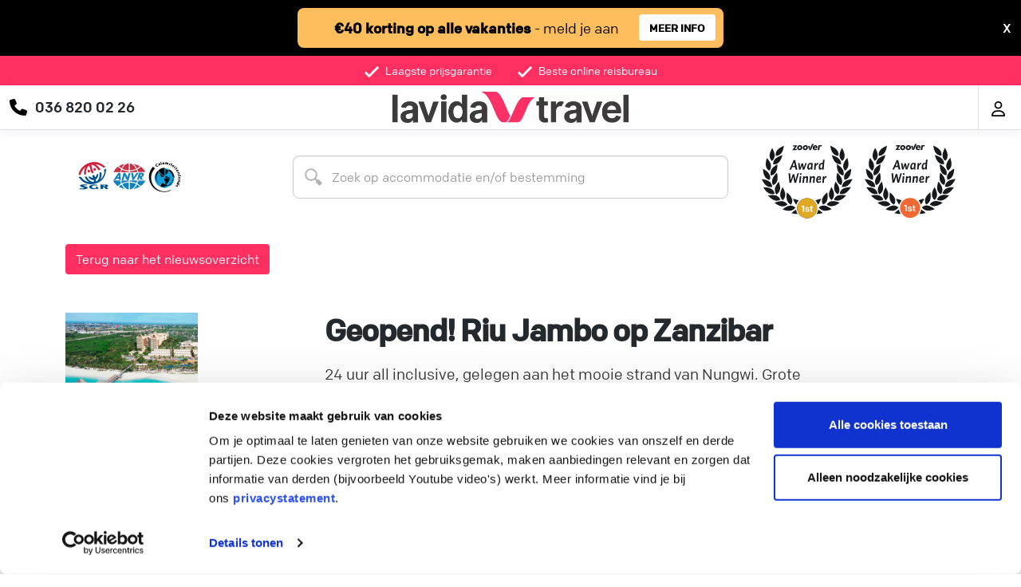

--- FILE ---
content_type: text/html; charset=utf-8
request_url: https://www.lavidatravel.nl/nieuws/geopend-riu-jambo-op-zanzibar
body_size: 14835
content:

<!DOCTYPE html>
<html lang="en">
<head>
    <!-- TrustBox script -->
    <script type="text/javascript" src="//widget.trustpilot.com/bootstrap/v5/tp.widget.bootstrap.min.js" async></script>
    <!-- End TrustBox script -->
                <script id="Cookiebot" src="https://consent.cookiebot.com/uc.js?cbid=70277da3-5a0b-4894-80f5-120c61d83fa9" data-blockingmode="auto" type="text/javascript" async></script>
    <meta charset="utf-8"/>
    <meta name="viewport" content="width=device-width, initial-scale=1.0"/>
    <meta name="format-detection" content="telephone=no">
        <script data-cookieconsent="ignore">
            window.dataLayer = window.dataLayer || [];

            function gtag() {
                dataLayer.push(arguments);
            }

            gtag("consent",
                "default",
                {
                    ad_personalization: "denied",
                    ad_storage: "denied",
                    ad_user_data: "denied",
                    analytics_storage: "denied",
                    functionality_storage: "denied",
                    personalization_storage: "denied",
                    security_storage: "granted",
                    wait_for_update: 500,
                });
            gtag("set", "ads_data_redaction", true);
            gtag("set", "url_passthrough", true);
        </script>
        <!-- Google Tag Manager -->
        <script>
            (function(w, d, s, l, i) {
                w[l] = w[l] || [];
                w[l].push({
                    'gtm.start': new Date().getTime(),
                    event: 'gtm.js'
                });
                var f = d.getElementsByTagName(s)[0], j = d.createElement(s), dl = l != 'dataLayer' ? '&l=' + l : '';
                j.async = true;
                j.src = 'https://www.googletagmanager.com/gtm.js?id=' + i + dl;
                f.parentNode.insertBefore(j, f);
            })(window, document, 'script', 'dataLayer', 'GTM-TBLJWP');
        </script>
        <!-- End Google Tag Manager -->
    <link rel="preload" href="/dist/ColfaxWebRegular/ColfaxWebRegular.woff2" as="font" crossorigin="anonymous">
    <link rel="stylesheet" defer href="/dist/css/lavida.css?v=YYvpGzedjVzXAW2oEHRIDfyr6xOSkR1sqFvLDmNHO-4" />
    <script type="text/javascript">
        window.onload = function() {
            setTimeout(showFooter, 1500);
        };

        document.onreadystatechange = function() {
            if (document.readyState !== "complete") {
                var elem = document.getElementsByTagName("footer");
                if (elem && elem[0]) {
                    elem[0].style.display = "block";
                }
            }
        };

        var showFooter = function() {
            var elem = document.getElementsByTagName("footer");
            if (elem && elem[0]) {
                elem[0].style.display = "block";
            };
        };
    </script>
            <meta name="facebook-domain-verification" content="qcuamte1oejhigsbw89mfqv2mp7weh"/>
            <script type="application/ld&#x2B;json">
                    {
                      "@context": "https://schema.org",
                      "@type": "Organization",
                      "@id": "https://www.lavidatravel.nl/#organization",
                      "name": "Lavida Travel",
                      "url": "https://www.lavidatravel.nl/",
                      "logo": "https://www.lavidatravel.nl/img/lavida/header_logo.webp",
                      "description": "Lavida Travel is een online reisbureau voor zonvakanties, all inclusive, adults only, verre bestemmingen en citytrips. Pakketreizen boek je met ANVR- & SGR-garantie; voor Duitse touroperators geldt een vergelijkbaar garantiestelsel.",
                      "sameAs": [
                        "https://www.linkedin.com/company/lavida-travel-b.v."
                      ],
                      "contactPoint": [
                        {
                          "@type": "ContactPoint",
                          "contactType": "customer service",
                          "email": "klantenservice@lavidatravel.nl"
                        }
                      ]
                    }
                </script>

    
    <title>Lavida Travel | Geopend! Riu Jambo op Zanzibar</title>
    <meta name="description" content="&lt;style&gt;&#xD;&#xA;.node-nieuws h3 {&#xD;&#xA;    display: none;&#xD;&#xA;}&#xD;&#xA;.large-text {&#xD;&#xA;    max-width: 680px;&#xD;&#xA;    margin: auto;&#xD;&#xA;}&#xD;&#xA;.large-text p,&#xD;&#xA;.large-text li {&#xD;&#xA;    font-size: 19px;&#xD;&#xA;    line-height: 1.5em;&#xD;&#xA;    colo">
    <link rel="canonical" href="https://www.lavidatravel.nl/nieuws/geopend-riu-jambo-op-zanzibar">
    <link rel="preload" href="/dist/ColfaxWebMedium/ColfaxWebMedium.woff2" as="font" crossorigin="anonymous">
    <style type="text/css">
        @font-face {
            font-family: 'ColfaxWeb';
            src: url('/dist/ColfaxWebMedium/ColfaxWebMedium.eot');
            src: url('/dist/ColfaxWebMedium/ColfaxWebMedium.eot?#iefix') format('embedded-opentype'), url('/dist/ColfaxWebMedium/ColfaxWebMedium.woff2') format('woff2'), url('/dist/ColfaxWebMedium/ColfaxWebMedium.woff') format('woff');
            font-weight: 500;
            font-style: normal;
            font-display: swap;
        }
    </style>

                <!-- MailerLite Universal -->
                <script defer>
                    (function(w, d, e, u, f, l, n) {
                        w[f] = w[f] ||
                                function() {
                                    (w[f].q = w[f].q || [])
                                        .push(arguments);
                                }, l = d.createElement(e), l.async = 1, l.src = u,
                            n = d.getElementsByTagName(e)[0], n.parentNode.insertBefore(l, n);
                    })(window, document, 'script', 'https://assets.mailerlite.com/js/universal.js', 'ml');
                    ml('account', '28065');
                </script>
                <!-- End MailerLite Universal -->
                <meta name="facebook-domain-verification" content="qcuamte1oejhigsbw89mfqv2mp7weh"/>

</head>
<body>
        <!-- Google Tag Manager (noscript) -->
        <noscript>
            <iframe src="https://www.googletagmanager.com/ns.html?id=GTM-TBLJWP" height="0" width="0" style="display: none; visibility: hidden"></iframe>
        </noscript>
        <!-- End Google Tag Manager (noscript) -->
    <header>
            <div class="d-none d-lg-flex announce row justify-content-center m-auto p-0" style="height: 70px;">
                <div class="col-5 text-center announce-block">
                    <div class="col-10 announce-text">
                        <span>
                            <b>€40 korting op alle vakanties</b> - meld je aan
                        </span>
                    </div>
                    <div class="col-2 announce-more">
                        <a href="https://www.lavidatravel.nl/info/nieuwsbrief" target="_blank" type="button" value="MEER INFO" class="btn-primary btn form-submit">MEER INFO</a>
                    </div>
                </div>
                <div style="position:absolute;color:#FFFFFF;height:70px; cursor:pointer; font-weight:500;" class="d-flex justify-content-end" onclick="this.closest('.announce').remove();">
                    <span class="my-auto">X</span>
                </div>
            </div>
            <div class="d-flex d-lg-none announce row justify-content-center m-auto p-0" style="min-height: 70px;">
                <div class="col-11 text-center announce-block">
                    <div class="offset-1 col-10 py-2 announce-text">
                        <a href="https://www.lavidatravel.nl/info/nieuwsbrief" target="_blank" style="text-decoration:none; color:#000000">
                            <b>€40 korting op alle vakanties</b> - meld je aan
                        </a>
                    </div>
                    <div style="color:#000000;width:100%; height:100%; cursor:pointer; font-weight:500;" class="d-flex justify-content-end" onclick="this.closest('.announce').remove();">
                        <span class="my-auto">X</span>
                    </div>
                </div>
            </div>

        <div class="uspheader">
            <div class="container-fluid full">
                <div class="row flex">
                    <div class="col text-center pt-2 pb-2">
                        <div class="row justify-content-center" style="position: relative;">
                            <div class="usp-rating">
                                        <!-- TrustBox widget - Micro TrustScore -->
                                        <div class="trustpilot-widget" data-locale="nl-NL" data-template-id="5419b637fa0340045cd0c936" data-businessunit-id="4f51c012000064000513529f" data-style-height="20px" data-style-width="100%" data-theme="dark" data-token="6c690efd-2656-4aad-bf02-51f43e28d9ed">
                                            <a href="https://nl.trustpilot.com/review/lavidatravel.nl" target="_blank" rel="noopener">Trustpilot</a>
                                        </div>
                                        <!-- End TrustBox widget -->
                            </div>
                            <div class="col-12 col-md-auto row">
                                <div class="col-12 d-block d-md-none px-md-3 pe-0 text-right"><img src="/img/anvr_sgr.png" alt="check" style="margin-top: -4px; height: 28px;" class="img-fluid"></div>
                                <div class="col-12 d-none d-md-block col-md-auto px-md-3 pe-0 text-right"><img src="/img/header_check.svg" alt="check" style="width: 18px; height: 14px;" class="img-fluid">Laagste prijsgarantie</div>
                                <div class="d-none d-md-block col-auto px-3"><img src="/img/header_check.svg" alt="check" style="width: 18px; height: 14px;" class="img-fluid">Beste online reisbureau</div>
                            </div>
                        </div>
                    </div>
                </div>
            </div>
        </div>
        <nav class="navbar bg-white border-bottom box-shadow p-0">
            <div class="container-fluid full row no-gutters px-0">
                <div class="col-3 col-md-4 d-flex">
                    <div class="d-flex flex-vert-middle contact">
                        <div class="icon pr-2" style="align-self: center">
                            <a href="tel:036 820 02 26" aria-label="Telefoon" style="color:#000000">
                                <svg style="height: 1.35rem; margin: 6px 10px 6px 0; font-size: 1.35rem;" fill="currentcolor" xmlns="http://www.w3.org/2000/svg" viewBox="0 0 512 512">
                                    <path fill="currentcolor" d="M164.9 24.6c-7.7-18.6-28-28.5-47.4-23.2l-88 24C12.1 30.2 0 46 0 64C0 311.4 200.6 512 448 512c18 0 33.8-12.1 38.6-29.5l24-88c5.3-19.4-4.6-39.7-23.2-47.4l-96-40c-16.3-6.8-35.2-2.1-46.3 11.6L304.7 368C234.3 334.7 177.3 277.7 144 207.3L193.3 167c13.7-11.2 18.4-30 11.6-46.3l-40-96z" />
                                </svg>
                            </a>
                        </div>
                        <div class="d-none d-md-block" style="align-self: center">
                            <h4>036 820 02 26</h4>
                        </div>
                    </div>
                </div>
                <div class="col-5 col-md-4 d-flex justify-content-center">
                    <a class="col-8 col-md-auto navbar-brand ms-1 ms-md-0 d-flex justify-content-between" href="/">
                        <img src="/img/lavida/header_logo.webp" alt="logo" class="headerlogo img-fluid" style="" />
                    </a>
                </div>
                <div class="col-4 col-md-4 d-flex justify-content-end pe-1">
                    <div class="navbar-nav login m-0">
                        <div class="nav-item">
                                <div class="p-0 m-0 justify-content-end d-flex">
                                    <a href="/favorieten" class="col nav-link p-3 text-center" id="svgHasFavorites" style="display:none;position:relative;" aria-label="Favorieten">
                                        <div class="col-12">
                                            <svg class="px-0 favorites" style="height: 1.5rem;line-height: 1rem;max-width: 1.5rem;width:auto;z-index:1;" aria-hidden="true" focusable="false" data-prefix="fa" data-icon="heart" role="img" xmlns="http://www.w3.org/2000/svg" viewBox="0 0 512 512"><path fill="currentcolor" d="M47.6 300.4L228.3 469.1c7.5 7 17.4 10.9 27.7 10.9s20.2-3.9 27.7-10.9L464.4 300.4c30.4-28.3 47.6-68 47.6-109.5v-5.8c0-69.9-50.5-129.5-119.4-141C347 36.5 300.6 51.4 268 84L256 96 244 84c-32.6-32.6-79-47.5-124.6-39.9C50.5 55.6 0 115.2 0 185.1v5.8c0 41.5 17.2 81.2 47.6 109.5z" /></svg>
                                        </div>
                                        <span style="white-space: nowrap;position:absolute;color: white;z-index: 2;font-size: 0.7rem;font-weight: 500;top: 50%;left: 50%;transform: translate(-50%, -50%);" id="favCount" class="col-12"></span>
                                    </a>
                                    <a class="col nav-link p-3 text-center" aria-label="Login" href="/account/login?returnUrl=%2Fnieuws%2Fgeopend-riu-jambo-op-zanzibar">
                                        <svg xmlns="http://www.w3.org/2000/svg" style="height: 1.2rem; line-height: 1rem;" viewBox="0 0 448 512"><!--! Font Awesome Free 6.4.2 by @fontawesome - https://fontawesome.com License - https://fontawesome.com/license (Commercial License) Copyright 2023 Fonticons, Inc. --><path d="M304 128a80 80 0 1 0 -160 0 80 80 0 1 0 160 0zM96 128a128 128 0 1 1 256 0A128 128 0 1 1 96 128zM49.3 464H398.7c-8.9-63.3-63.3-112-129-112H178.3c-65.7 0-120.1 48.7-129 112zM0 482.3C0 383.8 79.8 304 178.3 304h91.4C368.2 304 448 383.8 448 482.3c0 16.4-13.3 29.7-29.7 29.7H29.7C13.3 512 0 498.7 0 482.3z" /></svg>
                                    </a>
                                </div>
                        </div>
                    </div>
                </div>
            </div>
        </nav>
    </header>
    



<div class="container-fluid" id="vueAppTemplate">
    <div class="container pb-3">
        <div class="row d-flex align-content-center align-items-start">
            <div class="d-none d-md-block col pt-3 pb-3">
                <img data-src="/img/anvr_sgr_cal.svg" style="height: 50px" class="img-fluid lazyload">
            </div>
            <div class="col-xs col-md-6 pt-3 pb-3">
                <searchsuggest></searchsuggest>
            </div>
            <div class="col pb-3 d-none d-md-block" style="text-align: right;">
                <img data-src="/img/lavida/zooverawards.svg" style="height: 95px;" class="img-fluid pull-right lazyload">
            </div>
        </div>
    </div>
</div>
<div class="container nieuws">
        <div class="mb-5">
            <a href="/nieuws" class="btn btn-primary">Terug naar het nieuwsoverzicht</a>
        </div>
        <div class="row">
            <div class="col-md-2">
                <div class="field field-name-field-afbeelding field-type-image field-label-hidden">
                    <div class="field-items">
                        <div class="field-item even">
                            <img typeof="foaf:Image" class="img-responsive" src="/sites/default/files/news/riu jambo.png" alt="" width="450" height="338">
                        </div>
                    </div>
                </div>

                <strong><i class="fa fa-calendar-check-o"></i> <span class="field-content">28 juni 2022</span></strong>
            </div>
            <div class="col-md-9 large-text">
                <style>
.node-nieuws h3 {
    display: none;
}
.large-text {
    max-width: 680px;
    margin: auto;
}
.large-text p,
.large-text li {
    font-size: 19px;
    line-height: 1.5em;
    color: #333;
}
.large-text h2 {
    font-size: 38px;
    line-height: 1.2em;
    letter-spacing: -1px;
}
</style>
<div class="large-text">
<h2><strong>Geopend! Riu Jambo op Zanzibar</strong></h2>

<div>
<p>24 uur all inclusive, gelegen aan het mooie strand van Nungwi. Grote kamers voor gezinnen, natuurlijk de kidsclub RiuLand en restaurants en een bar boven water waar je niet uitgekeken raakt.. Dit splinternieuwe hotel aan de turquoiseblauwe zee is perfect voor een heerlijke vakantie met het hele gezin.</p>
<br />
<p>Zie jij jezelf al liggen hier op het mooie Zanzibar? Bekijk ons aanbod online en voor advies kan je natuurlijk altijd terecht bij een van <a href="https://www.lavidatravel.nl/contact">onze medewerkers.</a></p>
<br />
<a style="text-align: center; display: block;" href="https://www.lavidatravel.nl/vakantie/tanzania/zanzibar/kendwa/463392/resort-jambo-resort" target="_blank"><img alt="" src="https://res.cloudinary.com/dmiemi2jm/image/upload/v1562589041/button_nieuwsberichten_fneg4y.png" style="max-width: 180px; margin:1em 0 3em; width:30%" /></a>
<img alt="" src="hhttps://res.cloudinary.com/dtnq32wv6/image/upload/v1654419733/AdobeStock_257256800_1_ntfmhn.png" style="margin:1em 0 3em; width:100%" /> &nbsp;</p>

<p>&nbsp;</p>

  <p><img alt="" src="https://res.cloudinary.com/dtnq32wv6/image/upload/v1604418315/Blog/line_hzjrui.png
" style="height:20px; width:800px" /></a></p><br />

  
<style type="text/css">
  @import url(https://static.mailerlite.com/assets/plugins/groot/modules/includes/groot_fonts/import.css?version=1652703);
</style>
<style type="text/css">
  .ml-form-embedSubmitLoad{display:inline-block;width:20px;height:20px}.g-recaptcha{transform:scale(1);-webkit-transform:scale(1);transform-origin:0 0;-webkit-transform-origin:0 0}.sr-only{position:absolute;width:1px;height:1px;padding:0;margin:-1px;overflow:hidden;clip:rect(0,0,0,0);border:0}.ml-form-embedSubmitLoad:after{content:" ";display:block;width:11px;height:11px;margin:1px;border-radius:50%;border:4px solid #fff;border-color:#fff #fff #fff transparent;animation:ml-form-embedSubmitLoad 1.2s linear infinite}@keyframes ml-form-embedSubmitLoad{0%{transform:rotate(0)}100%{transform:rotate(360deg)}}#mlb2-4594363.ml-form-embedContainer{box-sizing:border-box;display:table;margin:0 auto;position:static;width:100%!important}#mlb2-4594363.ml-form-embedContainer button,#mlb2-4594363.ml-form-embedContainer h4,#mlb2-4594363.ml-form-embedContainer p,#mlb2-4594363.ml-form-embedContainer span{text-transform:none!important;letter-spacing:normal!important}#mlb2-4594363.ml-form-embedContainer .ml-form-embedWrapper{background-color:#f6f6f6;border-width:0;border-color:transparent;border-radius:4px;border-style:solid;box-sizing:border-box;display:inline-block!important;margin:0;padding:0;position:relative}#mlb2-4594363.ml-form-embedContainer .ml-form-embedWrapper.embedDefault,#mlb2-4594363.ml-form-embedContainer .ml-form-embedWrapper.embedPopup{width:400px}#mlb2-4594363.ml-form-embedContainer .ml-form-embedWrapper.embedForm{max-width:400px;width:100%}#mlb2-4594363.ml-form-embedContainer .ml-form-align-left{text-align:left}#mlb2-4594363.ml-form-embedContainer .ml-form-align-center{text-align:center}#mlb2-4594363.ml-form-embedContainer .ml-form-align-default{display:table-cell!important;vertical-align:middle!important;text-align:center!important}#mlb2-4594363.ml-form-embedContainer .ml-form-align-right{text-align:right}#mlb2-4594363.ml-form-embedContainer .ml-form-embedWrapper .ml-form-embedHeader img{border-top-left-radius:4px;border-top-right-radius:4px;height:auto;margin:0 auto!important;max-width:100%;width:undefinedpx}#mlb2-4594363.ml-form-embedContainer .ml-form-embedWrapper .ml-form-embedBody,#mlb2-4594363.ml-form-embedContainer .ml-form-embedWrapper .ml-form-successBody{padding:20px 20px 0 20px}#mlb2-4594363.ml-form-embedContainer .ml-form-embedWrapper .ml-form-embedBody.ml-form-embedBodyHorizontal{padding-bottom:0}#mlb2-4594363.ml-form-embedContainer .ml-form-embedWrapper .ml-form-embedBody .ml-form-embedContent,#mlb2-4594363.ml-form-embedContainer .ml-form-embedWrapper .ml-form-successBody .ml-form-successContent{text-align:left;margin:0 0 20px 0}#mlb2-4594363.ml-form-embedContainer .ml-form-embedWrapper .ml-form-embedBody .ml-form-embedContent h4,#mlb2-4594363.ml-form-embedContainer .ml-form-embedWrapper .ml-form-successBody .ml-form-successContent h4{color:#000;font-family:'Open Sans',Arial,Helvetica,sans-serif;font-size:30px;font-weight:400;margin:0 0 10px 0;text-align:left;word-break:break-word}#mlb2-4594363.ml-form-embedContainer .ml-form-embedWrapper .ml-form-embedBody .ml-form-embedContent p,#mlb2-4594363.ml-form-embedContainer .ml-form-embedWrapper .ml-form-successBody .ml-form-successContent p{color:#000;font-family:'Open Sans',Arial,Helvetica,sans-serif;font-size:14px;font-weight:400;line-height:20px;margin:0 0 10px 0;text-align:left}#mlb2-4594363.ml-form-embedContainer .ml-form-embedWrapper .ml-form-embedBody .ml-form-embedContent ol,#mlb2-4594363.ml-form-embedContainer .ml-form-embedWrapper .ml-form-embedBody .ml-form-embedContent ul,#mlb2-4594363.ml-form-embedContainer .ml-form-embedWrapper .ml-form-successBody .ml-form-successContent ol,#mlb2-4594363.ml-form-embedContainer .ml-form-embedWrapper .ml-form-successBody .ml-form-successContent ul{color:#000;font-family:'Open Sans',Arial,Helvetica,sans-serif;font-size:14px}#mlb2-4594363.ml-form-embedContainer .ml-form-embedWrapper .ml-form-embedBody .ml-form-embedContent ol ol,#mlb2-4594363.ml-form-embedContainer .ml-form-embedWrapper .ml-form-successBody .ml-form-successContent ol ol{list-style-type:lower-alpha}#mlb2-4594363.ml-form-embedContainer .ml-form-embedWrapper .ml-form-embedBody .ml-form-embedContent ol ol ol,#mlb2-4594363.ml-form-embedContainer .ml-form-embedWrapper .ml-form-successBody .ml-form-successContent ol ol ol{list-style-type:lower-roman}#mlb2-4594363.ml-form-embedContainer .ml-form-embedWrapper .ml-form-embedBody .ml-form-embedContent p a,#mlb2-4594363.ml-form-embedContainer .ml-form-embedWrapper .ml-form-successBody .ml-form-successContent p a{color:#000;text-decoration:underline}#mlb2-4594363.ml-form-embedContainer .ml-form-embedWrapper .ml-block-form .ml-field-group{text-align:left!important}#mlb2-4594363.ml-form-embedContainer .ml-form-embedWrapper .ml-block-form .ml-field-group label{margin-bottom:5px;color:#333;font-size:14px;font-family:'Open Sans',Arial,Helvetica,sans-serif;font-weight:700;font-style:normal;text-decoration:none;display:inline-block;line-height:20px}#mlb2-4594363.ml-form-embedContainer .ml-form-embedWrapper .ml-form-embedBody .ml-form-embedContent p:last-child,#mlb2-4594363.ml-form-embedContainer .ml-form-embedWrapper .ml-form-successBody .ml-form-successContent p:last-child{margin:0}#mlb2-4594363.ml-form-embedContainer .ml-form-embedWrapper .ml-form-embedBody form{margin:0;width:100%}#mlb2-4594363.ml-form-embedContainer .ml-form-embedWrapper .ml-form-embedBody .ml-form-checkboxRow,#mlb2-4594363.ml-form-embedContainer .ml-form-embedWrapper .ml-form-embedBody .ml-form-formContent{margin:0 0 20px 0;width:100%}#mlb2-4594363.ml-form-embedContainer .ml-form-embedWrapper .ml-form-embedBody .ml-form-checkboxRow{float:left}#mlb2-4594363.ml-form-embedContainer .ml-form-embedWrapper .ml-form-embedBody .ml-form-formContent.horozintalForm{margin:0;padding:0 0 20px 0;width:100%;height:auto;float:left}#mlb2-4594363.ml-form-embedContainer .ml-form-embedWrapper .ml-form-embedBody .ml-form-fieldRow{margin:0 0 10px 0;width:100%}#mlb2-4594363.ml-form-embedContainer .ml-form-embedWrapper .ml-form-embedBody .ml-form-fieldRow.ml-last-item{margin:0}#mlb2-4594363.ml-form-embedContainer .ml-form-embedWrapper .ml-form-embedBody .ml-form-fieldRow.ml-formfieldHorizintal{margin:0}#mlb2-4594363.ml-form-embedContainer .ml-form-embedWrapper .ml-form-embedBody .ml-form-fieldRow input{background-color:#fff!important;color:#333!important;border-color:#ccc;border-radius:4px!important;border-style:solid!important;border-width:1px!important;font-family:'Open Sans',Arial,Helvetica,sans-serif;font-size:14px!important;height:auto;line-height:21px!important;margin-bottom:0;margin-top:0;margin-left:0;margin-right:0;padding:10px 10px!important;width:100%!important;box-sizing:border-box!important;max-width:100%!important}#mlb2-4594363.ml-form-embedContainer .ml-form-embedWrapper .ml-form-embedBody .ml-form-fieldRow input::-webkit-input-placeholder,#mlb2-4594363.ml-form-embedContainer .ml-form-embedWrapper .ml-form-embedBody .ml-form-horizontalRow input::-webkit-input-placeholder{color:#333}#mlb2-4594363.ml-form-embedContainer .ml-form-embedWrapper .ml-form-embedBody .ml-form-fieldRow input::-moz-placeholder,#mlb2-4594363.ml-form-embedContainer .ml-form-embedWrapper .ml-form-embedBody .ml-form-horizontalRow input::-moz-placeholder{color:#333}#mlb2-4594363.ml-form-embedContainer .ml-form-embedWrapper .ml-form-embedBody .ml-form-fieldRow input:-ms-input-placeholder,#mlb2-4594363.ml-form-embedContainer .ml-form-embedWrapper .ml-form-embedBody .ml-form-horizontalRow input:-ms-input-placeholder{color:#333}#mlb2-4594363.ml-form-embedContainer .ml-form-embedWrapper .ml-form-embedBody .ml-form-fieldRow input:-moz-placeholder,#mlb2-4594363.ml-form-embedContainer .ml-form-embedWrapper .ml-form-embedBody .ml-form-horizontalRow input:-moz-placeholder{color:#333}#mlb2-4594363.ml-form-embedContainer .ml-form-embedWrapper .ml-form-embedBody .ml-form-fieldRow textarea,#mlb2-4594363.ml-form-embedContainer .ml-form-embedWrapper .ml-form-embedBody .ml-form-horizontalRow textarea{background-color:#fff!important;color:#333!important;border-color:#ccc;border-radius:4px!important;border-style:solid!important;border-width:1px!important;font-family:'Open Sans',Arial,Helvetica,sans-serif;font-size:14px!important;height:auto;line-height:21px!important;margin-bottom:0;margin-top:0;padding:10px 10px!important;width:100%!important;box-sizing:border-box!important;max-width:100%!important}#mlb2-4594363.ml-form-embedContainer .ml-form-embedWrapper .ml-form-embedBody .ml-form-checkboxRow .label-description::before,#mlb2-4594363.ml-form-embedContainer .ml-form-embedWrapper .ml-form-embedBody .ml-form-embedPermissions .ml-form-embedPermissionsOptionsCheckbox .label-description::before,#mlb2-4594363.ml-form-embedContainer .ml-form-embedWrapper .ml-form-embedBody .ml-form-fieldRow .custom-checkbox .custom-control-label::before,#mlb2-4594363.ml-form-embedContainer .ml-form-embedWrapper .ml-form-embedBody .ml-form-fieldRow .custom-radio .custom-control-label::before,#mlb2-4594363.ml-form-embedContainer .ml-form-embedWrapper .ml-form-embedBody .ml-form-horizontalRow .custom-checkbox .custom-control-label::before,#mlb2-4594363.ml-form-embedContainer .ml-form-embedWrapper .ml-form-embedBody .ml-form-horizontalRow .custom-radio .custom-control-label::before,#mlb2-4594363.ml-form-embedContainer .ml-form-embedWrapper .ml-form-embedBody .ml-form-interestGroupsRow .ml-form-interestGroupsRowCheckbox .label-description::before{border-color:#ccc!important;background-color:#fff!important}#mlb2-4594363.ml-form-embedContainer .ml-form-embedWrapper .ml-form-embedBody .ml-form-fieldRow input.custom-control-input[type=checkbox]{box-sizing:border-box;padding:0;position:absolute;z-index:-1;opacity:0;margin-top:5px;margin-left:-1.5rem;overflow:visible}#mlb2-4594363.ml-form-embedContainer .ml-form-embedWrapper .ml-form-embedBody .ml-form-checkboxRow .label-description::before,#mlb2-4594363.ml-form-embedContainer .ml-form-embedWrapper .ml-form-embedBody .ml-form-embedPermissions .ml-form-embedPermissionsOptionsCheckbox .label-description::before,#mlb2-4594363.ml-form-embedContainer .ml-form-embedWrapper .ml-form-embedBody .ml-form-fieldRow .custom-checkbox .custom-control-label::before,#mlb2-4594363.ml-form-embedContainer .ml-form-embedWrapper .ml-form-embedBody .ml-form-horizontalRow .custom-checkbox .custom-control-label::before,#mlb2-4594363.ml-form-embedContainer .ml-form-embedWrapper .ml-form-embedBody .ml-form-interestGroupsRow .ml-form-interestGroupsRowCheckbox .label-description::before{border-radius:4px!important}#mlb2-4594363.ml-form-embedContainer .ml-form-embedWrapper .ml-form-embedBody .ml-form-checkboxRow input[type=checkbox]:checked~.label-description::after,#mlb2-4594363.ml-form-embedContainer .ml-form-embedWrapper .ml-form-embedBody .ml-form-embedPermissions .ml-form-embedPermissionsOptionsCheckbox input[type=checkbox]:checked~.label-description::after,#mlb2-4594363.ml-form-embedContainer .ml-form-embedWrapper .ml-form-embedBody .ml-form-fieldRow .custom-checkbox .custom-control-input:checked~.custom-control-label::after,#mlb2-4594363.ml-form-embedContainer .ml-form-embedWrapper .ml-form-embedBody .ml-form-horizontalRow .custom-checkbox .custom-control-input:checked~.custom-control-label::after,#mlb2-4594363.ml-form-embedContainer .ml-form-embedWrapper .ml-form-embedBody .ml-form-interestGroupsRow .ml-form-interestGroupsRowCheckbox input[type=checkbox]:checked~.label-description::after{background-image:url("data:image/svg+xml,%3csvg xmlns='http://www.w3.org/2000/svg' viewBox='0 0 8 8'%3e%3cpath fill='%23fff' d='M6.564.75l-3.59 3.612-1.538-1.55L0 4.26 2.974 7.25 8 2.193z'/%3e%3c/svg%3e")}#mlb2-4594363.ml-form-embedContainer .ml-form-embedWrapper .ml-form-embedBody .ml-form-fieldRow .custom-radio .custom-control-input:checked~.custom-control-label::after{background-image:url("data:image/svg+xml,%3csvg xmlns='http://www.w3.org/2000/svg' viewBox='-4 -4 8 8'%3e%3ccircle r='3' fill='%23fff'/%3e%3c/svg%3e")}#mlb2-4594363.ml-form-embedContainer .ml-form-embedWrapper .ml-form-embedBody .ml-form-checkboxRow input[type=checkbox]:checked~.label-description::before,#mlb2-4594363.ml-form-embedContainer .ml-form-embedWrapper .ml-form-embedBody .ml-form-embedPermissions .ml-form-embedPermissionsOptionsCheckbox input[type=checkbox]:checked~.label-description::before,#mlb2-4594363.ml-form-embedContainer .ml-form-embedWrapper .ml-form-embedBody .ml-form-fieldRow .custom-checkbox .custom-control-input:checked~.custom-control-label::before,#mlb2-4594363.ml-form-embedContainer .ml-form-embedWrapper .ml-form-embedBody .ml-form-fieldRow .custom-radio .custom-control-input:checked~.custom-control-label::before,#mlb2-4594363.ml-form-embedContainer .ml-form-embedWrapper .ml-form-embedBody .ml-form-horizontalRow .custom-checkbox .custom-control-input:checked~.custom-control-label::before,#mlb2-4594363.ml-form-embedContainer .ml-form-embedWrapper .ml-form-embedBody .ml-form-horizontalRow .custom-radio .custom-control-input:checked~.custom-control-label::before,#mlb2-4594363.ml-form-embedContainer .ml-form-embedWrapper .ml-form-embedBody .ml-form-interestGroupsRow .ml-form-interestGroupsRowCheckbox input[type=checkbox]:checked~.label-description::before{border-color:#fc2e61!important;background-color:#fc2e61!important;color:#fff!important}#mlb2-4594363.ml-form-embedContainer .ml-form-embedWrapper .ml-form-embedBody .ml-form-fieldRow .custom-checkbox .custom-control-label::after,#mlb2-4594363.ml-form-embedContainer .ml-form-embedWrapper .ml-form-embedBody .ml-form-fieldRow .custom-checkbox .custom-control-label::before,#mlb2-4594363.ml-form-embedContainer .ml-form-embedWrapper .ml-form-embedBody .ml-form-fieldRow .custom-radio .custom-control-label::after,#mlb2-4594363.ml-form-embedContainer .ml-form-embedWrapper .ml-form-embedBody .ml-form-fieldRow .custom-radio .custom-control-label::before,#mlb2-4594363.ml-form-embedContainer .ml-form-embedWrapper .ml-form-embedBody .ml-form-horizontalRow .custom-checkbox .custom-control-label::after,#mlb2-4594363.ml-form-embedContainer .ml-form-embedWrapper .ml-form-embedBody .ml-form-horizontalRow .custom-checkbox .custom-control-label::before,#mlb2-4594363.ml-form-embedContainer .ml-form-embedWrapper .ml-form-embedBody .ml-form-horizontalRow .custom-radio .custom-control-label::after,#mlb2-4594363.ml-form-embedContainer .ml-form-embedWrapper .ml-form-embedBody .ml-form-horizontalRow .custom-radio .custom-control-label::before{top:2px;box-sizing:border-box}#mlb2-4594363.ml-form-embedContainer .ml-form-embedWrapper .ml-form-embedBody .ml-form-checkboxRow .label-description::after,#mlb2-4594363.ml-form-embedContainer .ml-form-embedWrapper .ml-form-embedBody .ml-form-checkboxRow .label-description::before,#mlb2-4594363.ml-form-embedContainer .ml-form-embedWrapper .ml-form-embedBody .ml-form-embedPermissions .ml-form-embedPermissionsOptionsCheckbox .label-description::after,#mlb2-4594363.ml-form-embedContainer .ml-form-embedWrapper .ml-form-embedBody .ml-form-embedPermissions .ml-form-embedPermissionsOptionsCheckbox .label-description::before{top:0!important;box-sizing:border-box!important}#mlb2-4594363.ml-form-embedContainer .ml-form-embedWrapper .ml-form-embedBody .ml-form-checkboxRow .label-description::after,#mlb2-4594363.ml-form-embedContainer .ml-form-embedWrapper .ml-form-embedBody .ml-form-checkboxRow .label-description::before{top:0!important;box-sizing:border-box!important}#mlb2-4594363.ml-form-embedContainer .ml-form-embedWrapper .ml-form-embedBody .ml-form-interestGroupsRow .ml-form-interestGroupsRowCheckbox .label-description::after{top:0!important;box-sizing:border-box!important;position:absolute;left:-1.5rem;display:block;width:1rem;height:1rem;content:""}#mlb2-4594363.ml-form-embedContainer .ml-form-embedWrapper .ml-form-embedBody .ml-form-interestGroupsRow .ml-form-interestGroupsRowCheckbox .label-description::before{top:0!important;box-sizing:border-box!important}#mlb2-4594363.ml-form-embedContainer .ml-form-embedWrapper .ml-form-embedBody .custom-control-label::before{position:absolute;top:4px;left:-1.5rem;display:block;width:16px;height:16px;pointer-events:none;content:"";background-color:#fff;border:#adb5bd solid 1px;border-radius:50%}#mlb2-4594363.ml-form-embedContainer .ml-form-embedWrapper .ml-form-embedBody .custom-control-label::after{position:absolute;top:2px!important;left:-1.5rem;display:block;width:1rem;height:1rem;content:""}#mlb2-4594363.ml-form-embedContainer .ml-form-embedWrapper .ml-form-embedBody .ml-form-checkboxRow .label-description::before,#mlb2-4594363.ml-form-embedContainer .ml-form-embedWrapper .ml-form-embedBody .ml-form-embedPermissions .ml-form-embedPermissionsOptionsCheckbox .label-description::before,#mlb2-4594363.ml-form-embedContainer .ml-form-embedWrapper .ml-form-embedBody .ml-form-interestGroupsRow .ml-form-interestGroupsRowCheckbox .label-description::before{position:absolute;top:4px;left:-1.5rem;display:block;width:16px;height:16px;pointer-events:none;content:"";background-color:#fff;border:#adb5bd solid 1px;border-radius:50%}#mlb2-4594363.ml-form-embedContainer .ml-form-embedWrapper .ml-form-embedBody .ml-form-embedPermissions .ml-form-embedPermissionsOptionsCheckbox .label-description::after{position:absolute;top:0!important;left:-1.5rem;display:block;width:1rem;height:1rem;content:""}#mlb2-4594363.ml-form-embedContainer .ml-form-embedWrapper .ml-form-embedBody .ml-form-checkboxRow .label-description::after{position:absolute;top:0!important;left:-1.5rem;display:block;width:1rem;height:1rem;content:""}#mlb2-4594363.ml-form-embedContainer .ml-form-embedWrapper .ml-form-embedBody .custom-radio .custom-control-label::after{background:no-repeat 50%/50% 50%}#mlb2-4594363.ml-form-embedContainer .ml-form-embedWrapper .ml-form-embedBody .custom-checkbox .custom-control-label::after,#mlb2-4594363.ml-form-embedContainer .ml-form-embedWrapper .ml-form-embedBody .ml-form-checkboxRow .label-description::after,#mlb2-4594363.ml-form-embedContainer .ml-form-embedWrapper .ml-form-embedBody .ml-form-embedPermissions .ml-form-embedPermissionsOptionsCheckbox .label-description::after,#mlb2-4594363.ml-form-embedContainer .ml-form-embedWrapper .ml-form-embedBody .ml-form-interestGroupsRow .ml-form-interestGroupsRowCheckbox .label-description::after{background:no-repeat 50%/50% 50%}#mlb2-4594363.ml-form-embedContainer .ml-form-embedWrapper .ml-form-embedBody .ml-form-fieldRow .custom-control,#mlb2-4594363.ml-form-embedContainer .ml-form-embedWrapper .ml-form-embedBody .ml-form-horizontalRow .custom-control{position:relative;display:block;min-height:1.5rem;padding-left:1.5rem}#mlb2-4594363.ml-form-embedContainer .ml-form-embedWrapper .ml-form-embedBody .ml-form-fieldRow .custom-checkbox .custom-control-input,#mlb2-4594363.ml-form-embedContainer .ml-form-embedWrapper .ml-form-embedBody .ml-form-fieldRow .custom-radio .custom-control-input,#mlb2-4594363.ml-form-embedContainer .ml-form-embedWrapper .ml-form-embedBody .ml-form-horizontalRow .custom-checkbox .custom-control-input,#mlb2-4594363.ml-form-embedContainer .ml-form-embedWrapper .ml-form-embedBody .ml-form-horizontalRow .custom-radio .custom-control-input{position:absolute;z-index:-1;opacity:0;box-sizing:border-box;padding:0}#mlb2-4594363.ml-form-embedContainer .ml-form-embedWrapper .ml-form-embedBody .ml-form-fieldRow .custom-checkbox .custom-control-label,#mlb2-4594363.ml-form-embedContainer .ml-form-embedWrapper .ml-form-embedBody .ml-form-fieldRow .custom-radio .custom-control-label,#mlb2-4594363.ml-form-embedContainer .ml-form-embedWrapper .ml-form-embedBody .ml-form-horizontalRow .custom-checkbox .custom-control-label,#mlb2-4594363.ml-form-embedContainer .ml-form-embedWrapper .ml-form-embedBody .ml-form-horizontalRow .custom-radio .custom-control-label{color:#000;font-size:12px!important;font-family:'Open Sans',Arial,Helvetica,sans-serif;line-height:22px;margin-bottom:0;position:relative;vertical-align:top;font-style:normal;font-weight:700}#mlb2-4594363.ml-form-embedContainer .ml-form-embedWrapper .ml-form-embedBody .ml-form-fieldRow .custom-select,#mlb2-4594363.ml-form-embedContainer .ml-form-embedWrapper .ml-form-embedBody .ml-form-horizontalRow .custom-select{background-color:#fff!important;color:#333!important;border-color:#ccc;border-radius:4px!important;border-style:solid!important;border-width:1px!important;font-family:'Open Sans',Arial,Helvetica,sans-serif;font-size:14px!important;line-height:20px!important;margin-bottom:0;margin-top:0;padding:10px 28px 10px 12px!important;width:100%!important;box-sizing:border-box!important;max-width:100%!important;height:auto;display:inline-block;vertical-align:middle;background:url(https://cdn.mailerlite.com/images/default/dropdown.svg) no-repeat right .75rem center/8px 10px;-webkit-appearance:none;-moz-appearance:none;appearance:none}#mlb2-4594363.ml-form-embedContainer .ml-form-embedWrapper .ml-form-embedBody .ml-form-horizontalRow{height:auto;width:100%;float:left}.ml-form-formContent.horozintalForm .ml-form-horizontalRow .ml-input-horizontal{width:70%;float:left}.ml-form-formContent.horozintalForm .ml-form-horizontalRow .ml-button-horizontal{width:30%;float:left}.ml-form-formContent.horozintalForm .ml-form-horizontalRow .ml-button-horizontal.labelsOn{padding-top:25px}.ml-form-formContent.horozintalForm .ml-form-horizontalRow .horizontal-fields{box-sizing:border-box;float:left;padding-right:10px}#mlb2-4594363.ml-form-embedContainer .ml-form-embedWrapper .ml-form-embedBody .ml-form-horizontalRow input{background-color:#fff;color:#333;border-color:#ccc;border-radius:4px;border-style:solid;border-width:1px;font-family:'Open Sans',Arial,Helvetica,sans-serif;font-size:14px;line-height:20px;margin-bottom:0;margin-top:0;padding:10px 10px;width:100%;box-sizing:border-box;overflow-y:initial}#mlb2-4594363.ml-form-embedContainer .ml-form-embedWrapper .ml-form-embedBody .ml-form-horizontalRow button{background-color:#fc2e61!important;border-color:#fc2e61;border-style:solid;border-width:1px;border-radius:4px;box-shadow:none;color:#fff!important;cursor:pointer;font-family:'Open Sans',Arial,Helvetica,sans-serif;font-size:14px!important;font-weight:700;line-height:20px;margin:0!important;padding:10px!important;width:100%;height:auto}#mlb2-4594363.ml-form-embedContainer .ml-form-embedWrapper .ml-form-embedBody .ml-form-horizontalRow button:hover{background-color:#eb2d62!important;border-color:#eb2d62!important}#mlb2-4594363.ml-form-embedContainer .ml-form-embedWrapper .ml-form-embedBody .ml-form-checkboxRow input[type=checkbox]{box-sizing:border-box;padding:0;position:absolute;z-index:-1;opacity:0;margin-top:5px;margin-left:-1.5rem;overflow:visible}#mlb2-4594363.ml-form-embedContainer .ml-form-embedWrapper .ml-form-embedBody .ml-form-checkboxRow .label-description{color:#000;display:block;font-family:'Open Sans',Arial,Helvetica,sans-serif;font-size:12px;text-align:left;margin-bottom:0;position:relative;vertical-align:top}#mlb2-4594363.ml-form-embedContainer .ml-form-embedWrapper .ml-form-embedBody .ml-form-checkboxRow label{font-weight:400;margin:0;padding:0;position:relative;display:block;min-height:24px;padding-left:24px}#mlb2-4594363.ml-form-embedContainer .ml-form-embedWrapper .ml-form-embedBody .ml-form-checkboxRow label a{color:#000;text-decoration:underline}#mlb2-4594363.ml-form-embedContainer .ml-form-embedWrapper .ml-form-embedBody .ml-form-checkboxRow label p{color:#000!important;font-family:'Open Sans',Arial,Helvetica,sans-serif!important;font-size:12px!important;font-weight:400!important;line-height:18px!important;padding:0!important;margin:0 5px 0 0!important}#mlb2-4594363.ml-form-embedContainer .ml-form-embedWrapper .ml-form-embedBody .ml-form-checkboxRow label p:last-child{margin:0}#mlb2-4594363.ml-form-embedContainer .ml-form-embedWrapper .ml-form-embedBody .ml-form-embedSubmit{margin:0 0 20px 0;float:left;width:100%}#mlb2-4594363.ml-form-embedContainer .ml-form-embedWrapper .ml-form-embedBody .ml-form-embedSubmit button{background-color:#fc2e61!important;border:none!important;border-radius:4px!important;box-shadow:none!important;color:#fff!important;cursor:pointer;font-family:'Open Sans',Arial,Helvetica,sans-serif!important;font-size:14px!important;font-weight:700!important;line-height:21px!important;height:auto;padding:10px!important;width:100%!important;box-sizing:border-box!important}#mlb2-4594363.ml-form-embedContainer .ml-form-embedWrapper .ml-form-embedBody .ml-form-embedSubmit button.loading{display:none}#mlb2-4594363.ml-form-embedContainer .ml-form-embedWrapper .ml-form-embedBody .ml-form-embedSubmit button:hover{background-color:#eb2d62!important}.ml-subscribe-close{width:30px;height:30px;background:url(https://cdn.mailerlite.com/images/default/modal_close.png) no-repeat;background-size:30px;cursor:pointer;margin-top:-10px;margin-right:-10px;position:absolute;top:0;right:0}.ml-error input,.ml-error select,.ml-error textarea{border-color:red!important}.ml-error .custom-checkbox-radio-list{border:1px solid red!important;border-radius:4px;padding:10px}.ml-error .label-description,.ml-error .label-description p,.ml-error .label-description p a,.ml-error label:first-child{color:red!important}#mlb2-4594363.ml-form-embedContainer .ml-form-embedWrapper .ml-form-embedBody .ml-form-checkboxRow.ml-error .label-description p,#mlb2-4594363.ml-form-embedContainer .ml-form-embedWrapper .ml-form-embedBody .ml-form-checkboxRow.ml-error .label-description p:first-letter{color:red!important}@media only screen and (max-width:400px){.ml-form-embedWrapper.embedDefault,.ml-form-embedWrapper.embedPopup{width:100%!important}.ml-form-formContent.horozintalForm{float:left!important}.ml-form-formContent.horozintalForm .ml-form-horizontalRow{height:auto!important;width:100%!important;float:left!important}.ml-form-formContent.horozintalForm .ml-form-horizontalRow .ml-input-horizontal{width:100%!important}.ml-form-formContent.horozintalForm .ml-form-horizontalRow .ml-input-horizontal>div{padding-right:0!important;padding-bottom:10px}.ml-form-formContent.horozintalForm .ml-button-horizontal{width:100%!important}.ml-form-formContent.horozintalForm .ml-button-horizontal.labelsOn{padding-top:0!important}}
</style>
<div id="mlb2-4594363" class="ml-form-embedContainer ml-subscribe-form ml-subscribe-form-4594363">
  <div class="ml-form-align-center">
    <div class="ml-form-embedWrapper embedForm">
      <div class="ml-form-embedBody ml-form-embedBodyDefault row-form">
        <div class="ml-form-embedContent" style="">
          <h4></h4>
          <p>Blijf je graag op de hoogte van ons tips en acties? Meld je dan nu aan voor onze nieuwsbrief!</p>
        </div>
        <form class="ml-block-form" action="https://static.mailerlite.com/webforms/submit/s9h4v1" data-code="s9h4v1" method="post" target="_blank">
          <div class="ml-form-formContent">
            <div class="ml-form-fieldRow ml-last-item">
              <div class="ml-field-group ml-field-email ml-validate-email ml-validate-required">
                <input aria-label="email" aria-required="true" type="email" class="form-control" data-inputmask="" name="fields[email]" placeholder="Email" autocomplete="email">
              </div>
            </div>
          </div>
          <div class="ml-form-recaptcha ml-validate-required" style="float:left">
            <style type="text/css">
              .ml-form-recaptcha{margin-bottom:20px}.ml-form-recaptcha.ml-error iframe{border:solid 1px red}@media screen and (max-width:480px){.ml-form-recaptcha{width:220px!important}.g-recaptcha{transform:scale(.78);-webkit-transform:scale(.78);transform-origin:0 0;-webkit-transform-origin:0 0}}
            </style>
            <script src="https://www.google.com/recaptcha/api.js"></script>
            <div class="g-recaptcha" data-sitekey="6Lf1KHQUAAAAAFNKEX1hdSWCS3mRMv4FlFaNslaD"></div>
          </div>
          <input type="hidden" name="ml-submit" value="1">
          <div class="ml-form-embedSubmit">
            <button type="submit" class="primary">Aanmelden</button>
            <button disabled="disabled" style="display:none" type="button" class="loading"> <div class="ml-form-embedSubmitLoad"></div> <span class="sr-only">Loading...</span> </button>
          </div>
          <input type="hidden" name="anticsrf" value="true">
        </form>
      </div>
      <div class="ml-form-successBody row-success" style="display:none">
        <div class="ml-form-successContent">
          <h4>Yes!</h4>
          <p>Je bent succesvol aangemeld voor onze mailinglijst! Zo loop jij geen tips en acties meer van ons mis.</p>
        </div>
      </div>
    </div>
  </div>
</div>
<script>
  function ml_webform_success_4594363(){var r=ml_jQuery||jQuery;r(".ml-subscribe-form-4594363 .row-success").show(),r(".ml-subscribe-form-4594363 .row-form").hide()}
</script>
<img src="https://track.mailerlite.com/webforms/o/4594363/s9h4v1?v1652791998" width="1" height="1" style="max-width:1px;max-height:1px;visibility:hidden;padding:0;margin:0;display:block" alt="." border="0">
<script src="https://static.mailerlite.com/js/w/webforms.min.js?vceebe4d8b44e711ff4407ca1e8f63561" type="text/javascript"></script>
</div>

            </div>
                    <div class="col-md-7 offset-md-2">
                        <div class="ml-embedded" data-form="8FW28J"></div>
                    </div>
        </div>
</div>


    <footer style="display:none">
        <div class="topfooter w-100">
            <div class="container pb-4">
                <div class="row pt-4">
                    <div class="contact col-12 col-md-6">
                        <div class="d-flex p-3">
                            <div class="my-auto contact-icon">
                                <img src="/img/phone.svg" alt="phone"/>
                            </div>
                            <div class="ms-3">
                                <div class="contact-title">
                                    Bel ons
                                </div>
                                <div class="contact-text">
                                    036 820 02 26
                                </div>
                            </div>
                        </div>
                        <div class="d-flex p-3" onclick="window.location.href='/contactformulier'">
                            <div class="my-auto contact-icon">
                                <img src="/img/email.svg" alt="emial" />
                            </div>
                            <div class="ms-3">
                                <div class="contact-title">
                                    Mail ons
                                </div>
                                <div class="contact-text">
                                    Stuur email
                                </div>
                            </div>
                        </div>
                        <div class="d-flex p-3" onclick="window.open('https://vev.co/lavida-travel-nl')">
                            <div class="my-auto contact-icon">
                                <img src="/img/calendar.svg" alt="calendar" />
                            </div>
                            <div class="ms-3">
                                <div class="contact-title">
                                    Maak een afspraak
                                </div>
                                <div class="contact-text">
                                    Eenvoudig wanneer het uitkomt
                                </div>
                            </div>
                        </div>
                        <div class="d-flex p-3" onclick="window.location.href='/offerte-aanvragen'">
                            <div class="my-auto contact-icon">
                                <img src="/img/quote.svg" alt="quote" />
                            </div>
                            <div class="ms-3">
                                <div class="contact-title">
                                    Offerte aanvragen
                                </div>
                                <div class="contact-text">
                                    Vraag offerte aan
                                </div>
                            </div>
                        </div>
                    </div>
                    <div class="col-12 col-md-6">
                        <div class="newsletter col-12">
                            <div class="p-4 p-md-5" id="newsletter">
                                <div class="newsletter-title">
                                    &euro;40,- korting op je volgende vakantie
                                </div>
                                <div class="newsletter-text py-4">
                                    Meld je aan voor onze nieuwsbrief
                                </div>
                                <div class="newsletter-form">
                                    <div class="d-flex flex-column flex-sm-row mt-2">
                                        <input type="email" value="" class="email form-control" placeholder="E-mailadres" required="">
                                        <!-- real people should not fill this in and expect good things - do not remove this or risk form bot signups-->
                                        <div style="position: absolute; left: -5000px;" aria-hidden="true">
                                            <input type="text" name="b_7658b6d1bcc89d6c459c63ba1_471fbe0751" tabindex="-1" value="">
                                        </div>
                                        <input type="button" class="btn btn-default mt-2 mt-md-0 ms-md-2 py-1" name="subscribe" value="Aanmelden" onclick="return subscribe()">
                                    </div>
                                </div>
                            </div>
                        </div>
                        <div class="socials justify-content-between justify-content-md-end col-12">
                            <div class="socials-title d-flex justify-content-center justify-content-md-end pt-4 pb-3">
                                <span>Volg ons op social media</span>
                            </div>
                            <div class="align-bottom;">
                                <div class="col-12 col-md-6 offset-md-6 d-flex justify-content-end">
                                        <a href="https://www.instagram.com/lavidatravel/?hl=nl" aria-label="Instagram" class="my-auto socials-icon" target="_blank">
                                            <svg style="height:1.5rem; margin:4px; color:white;" viewBox="0 0 16 16" fill="currentcolor" xmlns="http://www.w3.org/2000/svg">
                                                <path fill="currentcolor" d="M8.00075 0C5.82806 0 5.55539 0.00950025 4.70205 0.048334C3.85037 0.0873344 3.26903 0.222169 2.76036 0.420004C2.23419 0.62434 1.78785 0.897676 1.34318 1.34251C0.898176 1.78719 0.62484 2.23352 0.419838 2.75953C0.221502 3.26837 0.0865008 3.84987 0.0481671 4.70122C0.01 5.55456 0 5.82739 0 8.00008C0 10.1728 0.00966692 10.4446 0.048334 11.298C0.0875011 12.1496 0.222336 12.731 0.420004 13.2396C0.624507 13.7658 0.897843 14.2121 1.34268 14.6568C1.78719 15.1018 2.23352 15.3758 2.75936 15.5802C3.26837 15.778 3.84987 15.9128 4.70138 15.9518C5.55472 15.9907 5.82723 16.0002 7.99975 16.0002C10.1726 16.0002 10.4444 15.9907 11.2978 15.9518C12.1495 15.9128 12.7315 15.778 13.2405 15.5802C13.7665 15.3758 14.2121 15.1018 14.6567 14.6568C15.1017 14.2121 15.375 13.7658 15.58 13.2398C15.7767 12.731 15.9117 12.1495 15.9517 11.2981C15.99 10.4448 16 10.1728 16 8.00008C16 5.82739 15.99 5.55472 15.9517 4.70138C15.9117 3.84971 15.7767 3.26837 15.58 2.7597C15.375 2.23352 15.1017 1.78719 14.6567 1.34251C14.2116 0.897509 13.7666 0.624173 13.24 0.420004C12.73 0.222169 12.1483 0.0873344 11.2966 0.048334C10.4433 0.00950025 10.1716 0 7.99825 0H8.00075ZM7.28308 1.44168C7.49608 1.44135 7.73375 1.44168 8.00075 1.44168C10.1368 1.44168 10.3899 1.44935 11.2335 1.48768C12.0135 1.52335 12.4368 1.65368 12.7188 1.76319C13.0921 1.90819 13.3583 2.08152 13.6381 2.36152C13.9181 2.64153 14.0915 2.9082 14.2368 3.28153C14.3463 3.5632 14.4768 3.98654 14.5123 4.76655C14.5507 5.60989 14.559 5.86323 14.559 7.99825C14.559 10.1333 14.5507 10.3866 14.5123 11.2299C14.4767 12.01 14.3463 12.4333 14.2368 12.715C14.0918 13.0883 13.9181 13.3541 13.6381 13.634C13.3581 13.914 13.0923 14.0873 12.7188 14.2323C12.4371 14.3423 12.0135 14.4723 11.2335 14.508C10.3901 14.5463 10.1368 14.5547 8.00075 14.5547C5.86456 14.5547 5.61139 14.5463 4.76805 14.508C3.98804 14.472 3.5647 14.3416 3.28253 14.2321C2.9092 14.0871 2.64253 13.9138 2.36252 13.6338C2.08252 13.3538 1.90919 13.0878 1.76385 12.7143C1.65435 12.4326 1.52385 12.0093 1.48835 11.2293C1.45002 10.3859 1.44235 10.1326 1.44235 7.99625C1.44235 5.85989 1.45002 5.60789 1.48835 4.76455C1.52402 3.98454 1.65435 3.5612 1.76385 3.2792C1.90885 2.90586 2.08252 2.63919 2.36252 2.35919C2.64253 2.07919 2.9092 1.90585 3.28253 1.76052C3.56454 1.65052 3.98804 1.52052 4.76805 1.48468C5.50606 1.45135 5.79206 1.44135 7.28308 1.43968V1.44168ZM12.2711 2.77003C11.7411 2.77003 11.3111 3.19953 11.3111 3.72971C11.3111 4.25971 11.7411 4.68972 12.2711 4.68972C12.8011 4.68972 13.2311 4.25971 13.2311 3.72971C13.2311 3.1997 12.8011 2.7697 12.2711 2.7697V2.77003ZM8.00075 3.89171C5.73189 3.89171 3.89237 5.73123 3.89237 8.00008C3.89237 10.2689 5.73189 12.1076 8.00075 12.1076C10.2696 12.1076 12.1085 10.2689 12.1085 8.00008C12.1085 5.73123 10.2694 3.89171 8.00058 3.89171H8.00075ZM8.00075 5.33339C9.47343 5.33339 10.6674 6.52723 10.6674 8.00008C10.6674 9.47276 9.47343 10.6668 8.00075 10.6668C6.5279 10.6668 5.33406 9.47276 5.33406 8.00008C5.33406 6.52723 6.5279 5.33339 8.00075 5.33339Z" />
                                            </svg>
                                        </a>
                                        <a href="https://nl.pinterest.com/lavidatravel/" aria-label="Youtube" class="my-auto socials-icon" target="_blank">
                                            <svg style="height:1.5rem; margin:4px; color:white;" viewBox="0 0 24 24" fill="currentcolor" xmlns="http://www.w3.org/2000/svg">
                                                <g clip-path="url(#clip0_71_1067)"><path fill-rule="evenodd" clip-rule="evenodd" fill="currentcolor" d="M12 0C5.373 0 0 5.372 0 12C0 17.084 3.163 21.426 7.627 23.174C7.522 22.225 7.427 20.769 7.669 19.733C7.887 18.796 9.076 13.768 9.076 13.768C9.076 13.768 8.717 13.049 8.717 11.986C8.717 10.318 9.684 9.072 10.888 9.072C11.911 9.072 12.406 9.841 12.406 10.762C12.406 11.791 11.751 13.33 11.412 14.757C11.129 15.951 12.011 16.926 13.189 16.926C15.322 16.926 16.961 14.677 16.961 11.431C16.961 8.558 14.897 6.549 11.949 6.549C8.535 6.549 6.531 9.11 6.531 11.756C6.531 12.787 6.928 13.894 7.424 14.494C7.522 14.613 7.536 14.718 7.507 14.839L7.174 16.199C7.121 16.419 7 16.466 6.772 16.36C5.273 15.662 4.336 13.471 4.336 11.711C4.336 7.926 7.086 4.449 12.265 4.449C16.428 4.449 19.663 7.416 19.663 11.38C19.663 15.516 17.056 18.844 13.436 18.844C12.22 18.844 11.077 18.213 10.686 17.466L9.938 20.319C9.667 21.362 8.936 22.669 8.446 23.465C9.57 23.812 10.763 24 12 24C18.627 24 24 18.627 24 12C24 5.372 18.627 0 12 0Z" /></g>
                                                <defs><clipPath id="clip0_71_1067"><rect width="24" height="24" fill="currentcolor" /></clipPath></defs>
                                            </svg>
                                        </a>
                                        <a href="https://www.youtube.com/@lavidatravel" aria-label="Youtube" class="my-auto socials-icon" target="_blank">
                                            <svg xmlns="http://www.w3.org/2000/svg" style="height:1.5rem; margin:4px;color:white;" viewBox="0 0 24 24" fill="none">
                                                <g clip-path="url(#clip0_71_1071)"><path fill="currentcolor" d="M19.615 3.184C16.011 2.938 7.984 2.939 4.385 3.184C0.488 3.45 0.029 5.804 0 12C0.029 18.185 0.484 20.549 4.385 20.816C7.985 21.061 16.011 21.062 19.615 20.816C23.512 20.55 23.971 18.196 24 12C23.971 5.815 23.516 3.451 19.615 3.184ZM9 16V8L17 11.993L9 16Z" /></g>
                                                <defs><clipPath id="clip0_71_1071"><rect width="24" height="24" fill="currentcolor" /></clipPath></defs>
                                            </svg>
                                        </a>
                                        <a href="https://www.tiktok.com/@lavidatravel" aria-label="TikTok" class="my-auto socials-icon" target="_blank">
                                            <svg style="height:1.5rem; margin:4px; color:white;" fill="currentcolor" viewBox="0 0 512 512" id="icons" xmlns="http://www.w3.org/2000/svg">
                                                <path d="M412.19,118.66a109.27,109.27,0,0,1-9.45-5.5,132.87,132.87,0,0,1-24.27-20.62c-18.1-20.71-24.86-41.72-27.35-56.43h.1C349.14,23.9,350,16,350.13,16H267.69V334.78c0,4.28,0,8.51-.18,12.69,0,.52-.05,1-.08,1.56,0,.23,0,.47-.05.71,0,.06,0,.12,0,.18a70,70,0,0,1-35.22,55.56,68.8,68.8,0,0,1-34.11,9c-38.41,0-69.54-31.32-69.54-70s31.13-70,69.54-70a68.9,68.9,0,0,1,21.41,3.39l.1-83.94a153.14,153.14,0,0,0-118,34.52,161.79,161.79,0,0,0-35.3,43.53c-3.48,6-16.61,30.11-18.2,69.24-1,22.21,5.67,45.22,8.85,54.73v.2c2,5.6,9.75,24.71,22.38,40.82A167.53,167.53,0,0,0,115,470.66v-.2l.2.2C155.11,497.78,199.36,496,199.36,496c7.66-.31,33.32,0,62.46-13.81,32.32-15.31,50.72-38.12,50.72-38.12a158.46,158.46,0,0,0,27.64-45.93c7.46-19.61,9.95-43.13,9.95-52.53V176.49c1,.6,14.32,9.41,14.32,9.41s19.19,12.3,49.13,20.31c21.48,5.7,50.42,6.9,50.42,6.9V131.27C453.86,132.37,433.27,129.17,412.19,118.66Z" />
                                            </svg>
                                        </a>
                                </div>
                            </div>
                        </div>
                    </div>
                </div>
            </div>
        </div>
        <div class="links w-100">
            <div class="container py-5 px-3">
                <div class="row">
                    <div class="col-6 col-md-2">
                        <div class="links-title py-2">
                            Over Lavida Travel
                        </div>
                        <div class="links-link">
                            <a href="/over-lavida-travel">Over Lavida Travel</a>
                        </div>
                        <div class="links-link">
                            <a href="/blog">Blog</a>
                        </div>
                        <div class="links-link">
                            <a href="/info/nieuwsbrief">Nieuwsbrief</a>
                        </div>
                        <div class="links-link">
                            <a href="/nieuws">Nieuws</a>
                        </div>
                        <div class="links-link">
                            <a href="/vacatures">Vacatures</a>
                        </div>
                    </div>
                    <div class="col-6 ps-4 ps-md-0 col-md-2">
                        <div class="links-title py-2">
                            Goed voorbereid
                        </div>
                        <div class="links-link">
                            <a href="/autohuur">Autohuur</a>
                        </div>
                        <div class="links-link">
                            <a href="http://www.holidaytaxis.com/nl/?ref=LAVDA" target="_blank">Transfer</a>
                        </div>
                        <div class="links-link">
                            <a href="/info/verzekeringen-allianz ">Reisverzekeringen</a>
                        </div>
                        <div class="links-link">
                            <a href="https://parkos.nl/?utm_source=affiliate&utm_medium=website&utm_campaign=lavida-travel" target="_blank">Parkeren</a>
                        </div>
                        <div class="links-link">
                            <a href="/offerte-groepsreizen">Groepsreizen</a>
                        </div>
                    </div>
                    <div class="col-6 pt-4 pt-md-0 col-md-2">
                        <div class="links-title py-2">
                            Populaire themas
                        </div>
                        <div class="links-link">
                            <a href="/adults-only">Adults only</a>
                        </div>
                        <div class="links-link">
                            <a href="/all-inclusive">All Inclusive</a>
                        </div>
                        <div class="links-link">
                            <a href="/last-minutes">Last Minutes</a>
                        </div>
                        <div class="links-link">
                            <a href="https://www.wereldplanner.nl" target="_blank">Rondreizen</a>
                        </div>
                        <div class="links-link">
                            <a href="https://www.wereldplanner.nl" target="_blank">Reizen op maat</a>
                        </div>
                    </div>
                    <div class="col-6 pt-4 pt-md-0 ps-4 ps-md-0 col-md-2">
                        <div class="links-title py-2">
                            Handige info
                        </div>
                        <div class="links-link">
                            <a href="/offerte-aanvragen">Offerte aanvragen</a>
                        </div>
                        <div class="links-link">
                            <a href="/optie-aanvragen">Optie aanvragen</a>
                        </div>
                            <div class="links-link">
                                <a href="/veelgestelde-vragen">Veelgestelde vragen</a>
                            </div>
                            <div class="links-link">
                                <a href="/info/lavida-gold ">Lavida Gold</a>
                            </div>
                        <div class="links-link">
                            <a href="/contact">Contact</a>
                        </div>
                    </div>

                    <div class="col-12 pt-5 pt-md-0 col-md-4 text-center text-md-right">
                            <iframe title="Kiyoh" frameborder="0" allowtransparency="true" src="https://www.kiyoh.com/retrieve-widget.html?color=dark&allowTransparency=true&button=false&lang=nl&tenantId=98&locationId=1075960" width="120" height="160"></iframe>
                    </div>
                </div>
            </div>
        </div>
        <div class="bottomfooter w-100 p-4 mt-3">
            <div class="container">
                <div class="row">
                    <div class="col-12 col-md-3 my-auto d-flex justify-content-center justify-content-md-start">
                        <img src="/img/lavida/header_logo.webp" alt="logo" style="max-width: 200px; max-height:70px;"></>
                    </div>
                    <div class="col-md-6 text-center d-none d-md-block">
                        <a href="/disclaimer">Disclaimer</a> | <a href="/privacy-statement">Privacy</a> | <a href="/copyright">Copyright</a> | <a href="/algemene-voorwaarden">Voorwaarden</a><br />
                        &copy; 2026 Lavida Travel
                    </div>
                    <div class="row d-flex d-md-none p-0 mt-4">
                        <a class="col-6" href="/disclaimer">Disclaimer</a>
                        <a class="col-6" href="/privacy-statement">Privacy</a>
                        <a class="col-6" href="/copyright">Copyright</a>
                        <a class="col-6" href="/algemene-voorwaarden">Voorwaarden</a>
                    </div>
                    <div class="col-12 text-center d-block d-md-none mt-4">
                        &copy; 2026 Lavida Travel
                    </div>
                    <div class="col-12 col-md-3 mt-3 mt-md-0 text-center">
                        <img data-src="/img/payment.svg" alt="Payment methods" class="img-fluid lazyload">
                    </div>
                </div>
            </div>
        </div>

    </footer>
    <script type="text/javascript">
                                                                                                                                                                                                                                                                                                                                                                                                                                                                           const baseUrl = "https://www.lavidatravel.nl/";
        const apiUrl = "https://www.lavidatravel.nl/";
        const accoCDN = "https://lvimages.b-cdn.net/";
        const sitePath = "lavida";
        const compName = "Lavida Travel";
        const phone = "036 820 02 26";

        function subscribe() {
            var nlelem = document.getElementById('newsletter');
            var email = nlelem.querySelectorAll('input[type=email]');
            if (email != null && email.length == 1) {
                email = email[0].value;
            } else {
                return false;
            }
            var url = `${apiUrl}api/vidago/subscribe/${email}`;
            fetch(url, {
                method: 'POST',
                headers: {
                    'Content-Type': 'application/json'
                }
            }).then(response => {
                if (response.ok) {
                    var tegoed = '40,-';
                    response.json().then(data => {
                        nlelem.innerHTML = '<div><svg width="49" height="49" viewBox="0 0 49 49" fill="none" xmlns="http://www.w3.org/2000/svg"><g opacity="0.7"><path d="M28.5488 37.0327C28.5488 37.0327 30.5488 37.0327 32.5488 41.0327C32.5488 41.0327 38.9018 31.0327 44.5488 29.0327" stroke="white" stroke-width="4" stroke-linecap="round" stroke-linejoin="round"/><path d="M11.5492 23.0327H11.5312" stroke="white" stroke-width="4" stroke-linecap="round" stroke-linejoin="round"/><path d="M22.5488 39.0327H21.5488C14.0317 39.0327 10.2731 39.0327 7.76375 37.0509C7.36239 36.7339 6.99121 36.3847 6.65443 36.0069C4.54883 33.6451 4.54883 30.1077 4.54883 23.0327C4.54883 15.9578 4.54883 12.4203 6.65443 10.0585C6.99121 9.68077 7.36239 9.33141 7.76375 9.01445C10.2731 7.03271 14.0317 7.03271 21.5488 7.03271H27.5488C35.066 7.03271 38.8246 7.03271 41.3338 9.01445C41.7352 9.33141 42.1064 9.68077 42.4432 10.0585C44.3402 12.1864 44.5282 15.2687 44.5468 21.0327V22.0327" stroke="white" stroke-width="4" stroke-linecap="round" stroke-linejoin="round"/><path d="M29.5488 23.0327C29.5488 25.7941 27.3102 28.0327 24.5488 28.0327C21.7874 28.0327 19.5488 25.7941 19.5488 23.0327C19.5488 20.2713 21.7874 18.0327 24.5488 18.0327C27.3102 18.0327 29.5488 20.2713 29.5488 23.0327Z" stroke="white" stroke-width="4"/></g></svg></div><div class="newsletter-title pt-4 pb-3">Bedankt!</div>' +
                            '<div class="newsletter-text" >Bedankt voor het aanmelden voor onze nieuwsbrief! Boek nu jouw vakantie met &euro;' + tegoed + ' korting. Gebruik actiecode <strong>' + data.code + '</strong> tijdens boekstap 3.</div>';
                        return true;
                    });
                }
            });
            return false;
        }

if (document.readyState == 'loading') {    document.addEventListener('DOMContentLoaded', hasLocalFavorites);} else {    hasLocalFavorites();}function hasLocalFavorites() {    var favorites = localStorage.getItem('favorites');    if (favorites) {        let ids = JSON.parse(favorites);        if (ids.length > 0) {            var elem = document.getElementById('svgHasFavorites');            if (elem != null) {                elem.style.display = 'block';            }                        elem = document.getElementById('favCount');            if (elem != null) {                elem.innerHTML = ids.length;            }                        return true;        }    }        return false;}
    </script>
    
        <script type="text/javascript" src="/dist/js/vendors/bundle.min.js?v=yVkh5Z9kQMcrkRlCWbljgYBnPlnmb3QL08akWlXB8ts"></script>
        <script type="text/javascript" src="/dist/js/base/bundle.min.js?v=coM6Co_3RZMUDuiYVVQE9YM7es_e7N-LvXTLb9IIWuY"></script>

</body>
</html>


--- FILE ---
content_type: text/html; charset=utf-8
request_url: https://www.google.com/recaptcha/api2/anchor?ar=1&k=6Lf1KHQUAAAAAFNKEX1hdSWCS3mRMv4FlFaNslaD&co=aHR0cHM6Ly93d3cubGF2aWRhdHJhdmVsLm5sOjQ0Mw..&hl=en&v=PoyoqOPhxBO7pBk68S4YbpHZ&size=normal&anchor-ms=20000&execute-ms=30000&cb=8pypu1ea15wi
body_size: 49709
content:
<!DOCTYPE HTML><html dir="ltr" lang="en"><head><meta http-equiv="Content-Type" content="text/html; charset=UTF-8">
<meta http-equiv="X-UA-Compatible" content="IE=edge">
<title>reCAPTCHA</title>
<style type="text/css">
/* cyrillic-ext */
@font-face {
  font-family: 'Roboto';
  font-style: normal;
  font-weight: 400;
  font-stretch: 100%;
  src: url(//fonts.gstatic.com/s/roboto/v48/KFO7CnqEu92Fr1ME7kSn66aGLdTylUAMa3GUBHMdazTgWw.woff2) format('woff2');
  unicode-range: U+0460-052F, U+1C80-1C8A, U+20B4, U+2DE0-2DFF, U+A640-A69F, U+FE2E-FE2F;
}
/* cyrillic */
@font-face {
  font-family: 'Roboto';
  font-style: normal;
  font-weight: 400;
  font-stretch: 100%;
  src: url(//fonts.gstatic.com/s/roboto/v48/KFO7CnqEu92Fr1ME7kSn66aGLdTylUAMa3iUBHMdazTgWw.woff2) format('woff2');
  unicode-range: U+0301, U+0400-045F, U+0490-0491, U+04B0-04B1, U+2116;
}
/* greek-ext */
@font-face {
  font-family: 'Roboto';
  font-style: normal;
  font-weight: 400;
  font-stretch: 100%;
  src: url(//fonts.gstatic.com/s/roboto/v48/KFO7CnqEu92Fr1ME7kSn66aGLdTylUAMa3CUBHMdazTgWw.woff2) format('woff2');
  unicode-range: U+1F00-1FFF;
}
/* greek */
@font-face {
  font-family: 'Roboto';
  font-style: normal;
  font-weight: 400;
  font-stretch: 100%;
  src: url(//fonts.gstatic.com/s/roboto/v48/KFO7CnqEu92Fr1ME7kSn66aGLdTylUAMa3-UBHMdazTgWw.woff2) format('woff2');
  unicode-range: U+0370-0377, U+037A-037F, U+0384-038A, U+038C, U+038E-03A1, U+03A3-03FF;
}
/* math */
@font-face {
  font-family: 'Roboto';
  font-style: normal;
  font-weight: 400;
  font-stretch: 100%;
  src: url(//fonts.gstatic.com/s/roboto/v48/KFO7CnqEu92Fr1ME7kSn66aGLdTylUAMawCUBHMdazTgWw.woff2) format('woff2');
  unicode-range: U+0302-0303, U+0305, U+0307-0308, U+0310, U+0312, U+0315, U+031A, U+0326-0327, U+032C, U+032F-0330, U+0332-0333, U+0338, U+033A, U+0346, U+034D, U+0391-03A1, U+03A3-03A9, U+03B1-03C9, U+03D1, U+03D5-03D6, U+03F0-03F1, U+03F4-03F5, U+2016-2017, U+2034-2038, U+203C, U+2040, U+2043, U+2047, U+2050, U+2057, U+205F, U+2070-2071, U+2074-208E, U+2090-209C, U+20D0-20DC, U+20E1, U+20E5-20EF, U+2100-2112, U+2114-2115, U+2117-2121, U+2123-214F, U+2190, U+2192, U+2194-21AE, U+21B0-21E5, U+21F1-21F2, U+21F4-2211, U+2213-2214, U+2216-22FF, U+2308-230B, U+2310, U+2319, U+231C-2321, U+2336-237A, U+237C, U+2395, U+239B-23B7, U+23D0, U+23DC-23E1, U+2474-2475, U+25AF, U+25B3, U+25B7, U+25BD, U+25C1, U+25CA, U+25CC, U+25FB, U+266D-266F, U+27C0-27FF, U+2900-2AFF, U+2B0E-2B11, U+2B30-2B4C, U+2BFE, U+3030, U+FF5B, U+FF5D, U+1D400-1D7FF, U+1EE00-1EEFF;
}
/* symbols */
@font-face {
  font-family: 'Roboto';
  font-style: normal;
  font-weight: 400;
  font-stretch: 100%;
  src: url(//fonts.gstatic.com/s/roboto/v48/KFO7CnqEu92Fr1ME7kSn66aGLdTylUAMaxKUBHMdazTgWw.woff2) format('woff2');
  unicode-range: U+0001-000C, U+000E-001F, U+007F-009F, U+20DD-20E0, U+20E2-20E4, U+2150-218F, U+2190, U+2192, U+2194-2199, U+21AF, U+21E6-21F0, U+21F3, U+2218-2219, U+2299, U+22C4-22C6, U+2300-243F, U+2440-244A, U+2460-24FF, U+25A0-27BF, U+2800-28FF, U+2921-2922, U+2981, U+29BF, U+29EB, U+2B00-2BFF, U+4DC0-4DFF, U+FFF9-FFFB, U+10140-1018E, U+10190-1019C, U+101A0, U+101D0-101FD, U+102E0-102FB, U+10E60-10E7E, U+1D2C0-1D2D3, U+1D2E0-1D37F, U+1F000-1F0FF, U+1F100-1F1AD, U+1F1E6-1F1FF, U+1F30D-1F30F, U+1F315, U+1F31C, U+1F31E, U+1F320-1F32C, U+1F336, U+1F378, U+1F37D, U+1F382, U+1F393-1F39F, U+1F3A7-1F3A8, U+1F3AC-1F3AF, U+1F3C2, U+1F3C4-1F3C6, U+1F3CA-1F3CE, U+1F3D4-1F3E0, U+1F3ED, U+1F3F1-1F3F3, U+1F3F5-1F3F7, U+1F408, U+1F415, U+1F41F, U+1F426, U+1F43F, U+1F441-1F442, U+1F444, U+1F446-1F449, U+1F44C-1F44E, U+1F453, U+1F46A, U+1F47D, U+1F4A3, U+1F4B0, U+1F4B3, U+1F4B9, U+1F4BB, U+1F4BF, U+1F4C8-1F4CB, U+1F4D6, U+1F4DA, U+1F4DF, U+1F4E3-1F4E6, U+1F4EA-1F4ED, U+1F4F7, U+1F4F9-1F4FB, U+1F4FD-1F4FE, U+1F503, U+1F507-1F50B, U+1F50D, U+1F512-1F513, U+1F53E-1F54A, U+1F54F-1F5FA, U+1F610, U+1F650-1F67F, U+1F687, U+1F68D, U+1F691, U+1F694, U+1F698, U+1F6AD, U+1F6B2, U+1F6B9-1F6BA, U+1F6BC, U+1F6C6-1F6CF, U+1F6D3-1F6D7, U+1F6E0-1F6EA, U+1F6F0-1F6F3, U+1F6F7-1F6FC, U+1F700-1F7FF, U+1F800-1F80B, U+1F810-1F847, U+1F850-1F859, U+1F860-1F887, U+1F890-1F8AD, U+1F8B0-1F8BB, U+1F8C0-1F8C1, U+1F900-1F90B, U+1F93B, U+1F946, U+1F984, U+1F996, U+1F9E9, U+1FA00-1FA6F, U+1FA70-1FA7C, U+1FA80-1FA89, U+1FA8F-1FAC6, U+1FACE-1FADC, U+1FADF-1FAE9, U+1FAF0-1FAF8, U+1FB00-1FBFF;
}
/* vietnamese */
@font-face {
  font-family: 'Roboto';
  font-style: normal;
  font-weight: 400;
  font-stretch: 100%;
  src: url(//fonts.gstatic.com/s/roboto/v48/KFO7CnqEu92Fr1ME7kSn66aGLdTylUAMa3OUBHMdazTgWw.woff2) format('woff2');
  unicode-range: U+0102-0103, U+0110-0111, U+0128-0129, U+0168-0169, U+01A0-01A1, U+01AF-01B0, U+0300-0301, U+0303-0304, U+0308-0309, U+0323, U+0329, U+1EA0-1EF9, U+20AB;
}
/* latin-ext */
@font-face {
  font-family: 'Roboto';
  font-style: normal;
  font-weight: 400;
  font-stretch: 100%;
  src: url(//fonts.gstatic.com/s/roboto/v48/KFO7CnqEu92Fr1ME7kSn66aGLdTylUAMa3KUBHMdazTgWw.woff2) format('woff2');
  unicode-range: U+0100-02BA, U+02BD-02C5, U+02C7-02CC, U+02CE-02D7, U+02DD-02FF, U+0304, U+0308, U+0329, U+1D00-1DBF, U+1E00-1E9F, U+1EF2-1EFF, U+2020, U+20A0-20AB, U+20AD-20C0, U+2113, U+2C60-2C7F, U+A720-A7FF;
}
/* latin */
@font-face {
  font-family: 'Roboto';
  font-style: normal;
  font-weight: 400;
  font-stretch: 100%;
  src: url(//fonts.gstatic.com/s/roboto/v48/KFO7CnqEu92Fr1ME7kSn66aGLdTylUAMa3yUBHMdazQ.woff2) format('woff2');
  unicode-range: U+0000-00FF, U+0131, U+0152-0153, U+02BB-02BC, U+02C6, U+02DA, U+02DC, U+0304, U+0308, U+0329, U+2000-206F, U+20AC, U+2122, U+2191, U+2193, U+2212, U+2215, U+FEFF, U+FFFD;
}
/* cyrillic-ext */
@font-face {
  font-family: 'Roboto';
  font-style: normal;
  font-weight: 500;
  font-stretch: 100%;
  src: url(//fonts.gstatic.com/s/roboto/v48/KFO7CnqEu92Fr1ME7kSn66aGLdTylUAMa3GUBHMdazTgWw.woff2) format('woff2');
  unicode-range: U+0460-052F, U+1C80-1C8A, U+20B4, U+2DE0-2DFF, U+A640-A69F, U+FE2E-FE2F;
}
/* cyrillic */
@font-face {
  font-family: 'Roboto';
  font-style: normal;
  font-weight: 500;
  font-stretch: 100%;
  src: url(//fonts.gstatic.com/s/roboto/v48/KFO7CnqEu92Fr1ME7kSn66aGLdTylUAMa3iUBHMdazTgWw.woff2) format('woff2');
  unicode-range: U+0301, U+0400-045F, U+0490-0491, U+04B0-04B1, U+2116;
}
/* greek-ext */
@font-face {
  font-family: 'Roboto';
  font-style: normal;
  font-weight: 500;
  font-stretch: 100%;
  src: url(//fonts.gstatic.com/s/roboto/v48/KFO7CnqEu92Fr1ME7kSn66aGLdTylUAMa3CUBHMdazTgWw.woff2) format('woff2');
  unicode-range: U+1F00-1FFF;
}
/* greek */
@font-face {
  font-family: 'Roboto';
  font-style: normal;
  font-weight: 500;
  font-stretch: 100%;
  src: url(//fonts.gstatic.com/s/roboto/v48/KFO7CnqEu92Fr1ME7kSn66aGLdTylUAMa3-UBHMdazTgWw.woff2) format('woff2');
  unicode-range: U+0370-0377, U+037A-037F, U+0384-038A, U+038C, U+038E-03A1, U+03A3-03FF;
}
/* math */
@font-face {
  font-family: 'Roboto';
  font-style: normal;
  font-weight: 500;
  font-stretch: 100%;
  src: url(//fonts.gstatic.com/s/roboto/v48/KFO7CnqEu92Fr1ME7kSn66aGLdTylUAMawCUBHMdazTgWw.woff2) format('woff2');
  unicode-range: U+0302-0303, U+0305, U+0307-0308, U+0310, U+0312, U+0315, U+031A, U+0326-0327, U+032C, U+032F-0330, U+0332-0333, U+0338, U+033A, U+0346, U+034D, U+0391-03A1, U+03A3-03A9, U+03B1-03C9, U+03D1, U+03D5-03D6, U+03F0-03F1, U+03F4-03F5, U+2016-2017, U+2034-2038, U+203C, U+2040, U+2043, U+2047, U+2050, U+2057, U+205F, U+2070-2071, U+2074-208E, U+2090-209C, U+20D0-20DC, U+20E1, U+20E5-20EF, U+2100-2112, U+2114-2115, U+2117-2121, U+2123-214F, U+2190, U+2192, U+2194-21AE, U+21B0-21E5, U+21F1-21F2, U+21F4-2211, U+2213-2214, U+2216-22FF, U+2308-230B, U+2310, U+2319, U+231C-2321, U+2336-237A, U+237C, U+2395, U+239B-23B7, U+23D0, U+23DC-23E1, U+2474-2475, U+25AF, U+25B3, U+25B7, U+25BD, U+25C1, U+25CA, U+25CC, U+25FB, U+266D-266F, U+27C0-27FF, U+2900-2AFF, U+2B0E-2B11, U+2B30-2B4C, U+2BFE, U+3030, U+FF5B, U+FF5D, U+1D400-1D7FF, U+1EE00-1EEFF;
}
/* symbols */
@font-face {
  font-family: 'Roboto';
  font-style: normal;
  font-weight: 500;
  font-stretch: 100%;
  src: url(//fonts.gstatic.com/s/roboto/v48/KFO7CnqEu92Fr1ME7kSn66aGLdTylUAMaxKUBHMdazTgWw.woff2) format('woff2');
  unicode-range: U+0001-000C, U+000E-001F, U+007F-009F, U+20DD-20E0, U+20E2-20E4, U+2150-218F, U+2190, U+2192, U+2194-2199, U+21AF, U+21E6-21F0, U+21F3, U+2218-2219, U+2299, U+22C4-22C6, U+2300-243F, U+2440-244A, U+2460-24FF, U+25A0-27BF, U+2800-28FF, U+2921-2922, U+2981, U+29BF, U+29EB, U+2B00-2BFF, U+4DC0-4DFF, U+FFF9-FFFB, U+10140-1018E, U+10190-1019C, U+101A0, U+101D0-101FD, U+102E0-102FB, U+10E60-10E7E, U+1D2C0-1D2D3, U+1D2E0-1D37F, U+1F000-1F0FF, U+1F100-1F1AD, U+1F1E6-1F1FF, U+1F30D-1F30F, U+1F315, U+1F31C, U+1F31E, U+1F320-1F32C, U+1F336, U+1F378, U+1F37D, U+1F382, U+1F393-1F39F, U+1F3A7-1F3A8, U+1F3AC-1F3AF, U+1F3C2, U+1F3C4-1F3C6, U+1F3CA-1F3CE, U+1F3D4-1F3E0, U+1F3ED, U+1F3F1-1F3F3, U+1F3F5-1F3F7, U+1F408, U+1F415, U+1F41F, U+1F426, U+1F43F, U+1F441-1F442, U+1F444, U+1F446-1F449, U+1F44C-1F44E, U+1F453, U+1F46A, U+1F47D, U+1F4A3, U+1F4B0, U+1F4B3, U+1F4B9, U+1F4BB, U+1F4BF, U+1F4C8-1F4CB, U+1F4D6, U+1F4DA, U+1F4DF, U+1F4E3-1F4E6, U+1F4EA-1F4ED, U+1F4F7, U+1F4F9-1F4FB, U+1F4FD-1F4FE, U+1F503, U+1F507-1F50B, U+1F50D, U+1F512-1F513, U+1F53E-1F54A, U+1F54F-1F5FA, U+1F610, U+1F650-1F67F, U+1F687, U+1F68D, U+1F691, U+1F694, U+1F698, U+1F6AD, U+1F6B2, U+1F6B9-1F6BA, U+1F6BC, U+1F6C6-1F6CF, U+1F6D3-1F6D7, U+1F6E0-1F6EA, U+1F6F0-1F6F3, U+1F6F7-1F6FC, U+1F700-1F7FF, U+1F800-1F80B, U+1F810-1F847, U+1F850-1F859, U+1F860-1F887, U+1F890-1F8AD, U+1F8B0-1F8BB, U+1F8C0-1F8C1, U+1F900-1F90B, U+1F93B, U+1F946, U+1F984, U+1F996, U+1F9E9, U+1FA00-1FA6F, U+1FA70-1FA7C, U+1FA80-1FA89, U+1FA8F-1FAC6, U+1FACE-1FADC, U+1FADF-1FAE9, U+1FAF0-1FAF8, U+1FB00-1FBFF;
}
/* vietnamese */
@font-face {
  font-family: 'Roboto';
  font-style: normal;
  font-weight: 500;
  font-stretch: 100%;
  src: url(//fonts.gstatic.com/s/roboto/v48/KFO7CnqEu92Fr1ME7kSn66aGLdTylUAMa3OUBHMdazTgWw.woff2) format('woff2');
  unicode-range: U+0102-0103, U+0110-0111, U+0128-0129, U+0168-0169, U+01A0-01A1, U+01AF-01B0, U+0300-0301, U+0303-0304, U+0308-0309, U+0323, U+0329, U+1EA0-1EF9, U+20AB;
}
/* latin-ext */
@font-face {
  font-family: 'Roboto';
  font-style: normal;
  font-weight: 500;
  font-stretch: 100%;
  src: url(//fonts.gstatic.com/s/roboto/v48/KFO7CnqEu92Fr1ME7kSn66aGLdTylUAMa3KUBHMdazTgWw.woff2) format('woff2');
  unicode-range: U+0100-02BA, U+02BD-02C5, U+02C7-02CC, U+02CE-02D7, U+02DD-02FF, U+0304, U+0308, U+0329, U+1D00-1DBF, U+1E00-1E9F, U+1EF2-1EFF, U+2020, U+20A0-20AB, U+20AD-20C0, U+2113, U+2C60-2C7F, U+A720-A7FF;
}
/* latin */
@font-face {
  font-family: 'Roboto';
  font-style: normal;
  font-weight: 500;
  font-stretch: 100%;
  src: url(//fonts.gstatic.com/s/roboto/v48/KFO7CnqEu92Fr1ME7kSn66aGLdTylUAMa3yUBHMdazQ.woff2) format('woff2');
  unicode-range: U+0000-00FF, U+0131, U+0152-0153, U+02BB-02BC, U+02C6, U+02DA, U+02DC, U+0304, U+0308, U+0329, U+2000-206F, U+20AC, U+2122, U+2191, U+2193, U+2212, U+2215, U+FEFF, U+FFFD;
}
/* cyrillic-ext */
@font-face {
  font-family: 'Roboto';
  font-style: normal;
  font-weight: 900;
  font-stretch: 100%;
  src: url(//fonts.gstatic.com/s/roboto/v48/KFO7CnqEu92Fr1ME7kSn66aGLdTylUAMa3GUBHMdazTgWw.woff2) format('woff2');
  unicode-range: U+0460-052F, U+1C80-1C8A, U+20B4, U+2DE0-2DFF, U+A640-A69F, U+FE2E-FE2F;
}
/* cyrillic */
@font-face {
  font-family: 'Roboto';
  font-style: normal;
  font-weight: 900;
  font-stretch: 100%;
  src: url(//fonts.gstatic.com/s/roboto/v48/KFO7CnqEu92Fr1ME7kSn66aGLdTylUAMa3iUBHMdazTgWw.woff2) format('woff2');
  unicode-range: U+0301, U+0400-045F, U+0490-0491, U+04B0-04B1, U+2116;
}
/* greek-ext */
@font-face {
  font-family: 'Roboto';
  font-style: normal;
  font-weight: 900;
  font-stretch: 100%;
  src: url(//fonts.gstatic.com/s/roboto/v48/KFO7CnqEu92Fr1ME7kSn66aGLdTylUAMa3CUBHMdazTgWw.woff2) format('woff2');
  unicode-range: U+1F00-1FFF;
}
/* greek */
@font-face {
  font-family: 'Roboto';
  font-style: normal;
  font-weight: 900;
  font-stretch: 100%;
  src: url(//fonts.gstatic.com/s/roboto/v48/KFO7CnqEu92Fr1ME7kSn66aGLdTylUAMa3-UBHMdazTgWw.woff2) format('woff2');
  unicode-range: U+0370-0377, U+037A-037F, U+0384-038A, U+038C, U+038E-03A1, U+03A3-03FF;
}
/* math */
@font-face {
  font-family: 'Roboto';
  font-style: normal;
  font-weight: 900;
  font-stretch: 100%;
  src: url(//fonts.gstatic.com/s/roboto/v48/KFO7CnqEu92Fr1ME7kSn66aGLdTylUAMawCUBHMdazTgWw.woff2) format('woff2');
  unicode-range: U+0302-0303, U+0305, U+0307-0308, U+0310, U+0312, U+0315, U+031A, U+0326-0327, U+032C, U+032F-0330, U+0332-0333, U+0338, U+033A, U+0346, U+034D, U+0391-03A1, U+03A3-03A9, U+03B1-03C9, U+03D1, U+03D5-03D6, U+03F0-03F1, U+03F4-03F5, U+2016-2017, U+2034-2038, U+203C, U+2040, U+2043, U+2047, U+2050, U+2057, U+205F, U+2070-2071, U+2074-208E, U+2090-209C, U+20D0-20DC, U+20E1, U+20E5-20EF, U+2100-2112, U+2114-2115, U+2117-2121, U+2123-214F, U+2190, U+2192, U+2194-21AE, U+21B0-21E5, U+21F1-21F2, U+21F4-2211, U+2213-2214, U+2216-22FF, U+2308-230B, U+2310, U+2319, U+231C-2321, U+2336-237A, U+237C, U+2395, U+239B-23B7, U+23D0, U+23DC-23E1, U+2474-2475, U+25AF, U+25B3, U+25B7, U+25BD, U+25C1, U+25CA, U+25CC, U+25FB, U+266D-266F, U+27C0-27FF, U+2900-2AFF, U+2B0E-2B11, U+2B30-2B4C, U+2BFE, U+3030, U+FF5B, U+FF5D, U+1D400-1D7FF, U+1EE00-1EEFF;
}
/* symbols */
@font-face {
  font-family: 'Roboto';
  font-style: normal;
  font-weight: 900;
  font-stretch: 100%;
  src: url(//fonts.gstatic.com/s/roboto/v48/KFO7CnqEu92Fr1ME7kSn66aGLdTylUAMaxKUBHMdazTgWw.woff2) format('woff2');
  unicode-range: U+0001-000C, U+000E-001F, U+007F-009F, U+20DD-20E0, U+20E2-20E4, U+2150-218F, U+2190, U+2192, U+2194-2199, U+21AF, U+21E6-21F0, U+21F3, U+2218-2219, U+2299, U+22C4-22C6, U+2300-243F, U+2440-244A, U+2460-24FF, U+25A0-27BF, U+2800-28FF, U+2921-2922, U+2981, U+29BF, U+29EB, U+2B00-2BFF, U+4DC0-4DFF, U+FFF9-FFFB, U+10140-1018E, U+10190-1019C, U+101A0, U+101D0-101FD, U+102E0-102FB, U+10E60-10E7E, U+1D2C0-1D2D3, U+1D2E0-1D37F, U+1F000-1F0FF, U+1F100-1F1AD, U+1F1E6-1F1FF, U+1F30D-1F30F, U+1F315, U+1F31C, U+1F31E, U+1F320-1F32C, U+1F336, U+1F378, U+1F37D, U+1F382, U+1F393-1F39F, U+1F3A7-1F3A8, U+1F3AC-1F3AF, U+1F3C2, U+1F3C4-1F3C6, U+1F3CA-1F3CE, U+1F3D4-1F3E0, U+1F3ED, U+1F3F1-1F3F3, U+1F3F5-1F3F7, U+1F408, U+1F415, U+1F41F, U+1F426, U+1F43F, U+1F441-1F442, U+1F444, U+1F446-1F449, U+1F44C-1F44E, U+1F453, U+1F46A, U+1F47D, U+1F4A3, U+1F4B0, U+1F4B3, U+1F4B9, U+1F4BB, U+1F4BF, U+1F4C8-1F4CB, U+1F4D6, U+1F4DA, U+1F4DF, U+1F4E3-1F4E6, U+1F4EA-1F4ED, U+1F4F7, U+1F4F9-1F4FB, U+1F4FD-1F4FE, U+1F503, U+1F507-1F50B, U+1F50D, U+1F512-1F513, U+1F53E-1F54A, U+1F54F-1F5FA, U+1F610, U+1F650-1F67F, U+1F687, U+1F68D, U+1F691, U+1F694, U+1F698, U+1F6AD, U+1F6B2, U+1F6B9-1F6BA, U+1F6BC, U+1F6C6-1F6CF, U+1F6D3-1F6D7, U+1F6E0-1F6EA, U+1F6F0-1F6F3, U+1F6F7-1F6FC, U+1F700-1F7FF, U+1F800-1F80B, U+1F810-1F847, U+1F850-1F859, U+1F860-1F887, U+1F890-1F8AD, U+1F8B0-1F8BB, U+1F8C0-1F8C1, U+1F900-1F90B, U+1F93B, U+1F946, U+1F984, U+1F996, U+1F9E9, U+1FA00-1FA6F, U+1FA70-1FA7C, U+1FA80-1FA89, U+1FA8F-1FAC6, U+1FACE-1FADC, U+1FADF-1FAE9, U+1FAF0-1FAF8, U+1FB00-1FBFF;
}
/* vietnamese */
@font-face {
  font-family: 'Roboto';
  font-style: normal;
  font-weight: 900;
  font-stretch: 100%;
  src: url(//fonts.gstatic.com/s/roboto/v48/KFO7CnqEu92Fr1ME7kSn66aGLdTylUAMa3OUBHMdazTgWw.woff2) format('woff2');
  unicode-range: U+0102-0103, U+0110-0111, U+0128-0129, U+0168-0169, U+01A0-01A1, U+01AF-01B0, U+0300-0301, U+0303-0304, U+0308-0309, U+0323, U+0329, U+1EA0-1EF9, U+20AB;
}
/* latin-ext */
@font-face {
  font-family: 'Roboto';
  font-style: normal;
  font-weight: 900;
  font-stretch: 100%;
  src: url(//fonts.gstatic.com/s/roboto/v48/KFO7CnqEu92Fr1ME7kSn66aGLdTylUAMa3KUBHMdazTgWw.woff2) format('woff2');
  unicode-range: U+0100-02BA, U+02BD-02C5, U+02C7-02CC, U+02CE-02D7, U+02DD-02FF, U+0304, U+0308, U+0329, U+1D00-1DBF, U+1E00-1E9F, U+1EF2-1EFF, U+2020, U+20A0-20AB, U+20AD-20C0, U+2113, U+2C60-2C7F, U+A720-A7FF;
}
/* latin */
@font-face {
  font-family: 'Roboto';
  font-style: normal;
  font-weight: 900;
  font-stretch: 100%;
  src: url(//fonts.gstatic.com/s/roboto/v48/KFO7CnqEu92Fr1ME7kSn66aGLdTylUAMa3yUBHMdazQ.woff2) format('woff2');
  unicode-range: U+0000-00FF, U+0131, U+0152-0153, U+02BB-02BC, U+02C6, U+02DA, U+02DC, U+0304, U+0308, U+0329, U+2000-206F, U+20AC, U+2122, U+2191, U+2193, U+2212, U+2215, U+FEFF, U+FFFD;
}

</style>
<link rel="stylesheet" type="text/css" href="https://www.gstatic.com/recaptcha/releases/PoyoqOPhxBO7pBk68S4YbpHZ/styles__ltr.css">
<script nonce="nc2m-BFutIyvc-sBWhWnEA" type="text/javascript">window['__recaptcha_api'] = 'https://www.google.com/recaptcha/api2/';</script>
<script type="text/javascript" src="https://www.gstatic.com/recaptcha/releases/PoyoqOPhxBO7pBk68S4YbpHZ/recaptcha__en.js" nonce="nc2m-BFutIyvc-sBWhWnEA">
      
    </script></head>
<body><div id="rc-anchor-alert" class="rc-anchor-alert"></div>
<input type="hidden" id="recaptcha-token" value="[base64]">
<script type="text/javascript" nonce="nc2m-BFutIyvc-sBWhWnEA">
      recaptcha.anchor.Main.init("[\x22ainput\x22,[\x22bgdata\x22,\x22\x22,\[base64]/[base64]/[base64]/ZyhXLGgpOnEoW04sMjEsbF0sVywwKSxoKSxmYWxzZSxmYWxzZSl9Y2F0Y2goayl7RygzNTgsVyk/[base64]/[base64]/[base64]/[base64]/[base64]/[base64]/[base64]/bmV3IEJbT10oRFswXSk6dz09Mj9uZXcgQltPXShEWzBdLERbMV0pOnc9PTM/bmV3IEJbT10oRFswXSxEWzFdLERbMl0pOnc9PTQ/[base64]/[base64]/[base64]/[base64]/[base64]\\u003d\x22,\[base64]\\u003d\x22,\x22YsOUwogzQHzCnsOrwoTCr3/DpsOHw6bCkcKCcHRMayPCnyTClsKMHTjDhgDDiRbDuMO+w55CwohRw53CjMK6wr3CusK9cm7DpsKQw51pOBw5wrwcJMO1OsKLOMKIwoZqwq/Dl8Ohw5ZNW8KBwp3DqS0rwoXDk8OcY8KkwrQ7T8OVd8KcCcO0ccOfw4jDnE7DpsKCJMKHVyPCtB/DlnEBwpl2w4jDoGzCqHjCm8KPXcONRQvDq8OEHcKKXMOoDxzCkMOCwrjDoldZOcOhHsKEw6rDgDPDssOVwo3CgMKSbMK/w4TCh8O8w7HDvC0YAMKle8OcHgghQsO8TAHDgyLDhcK5bMKJSsKPwrDCkMKvABDCisKxwrjClSFKw5XCo1A/aMOkXy5MwrnDrgXDs8Ksw6XCqsOew4I4JsOmwr3CvcKmJMOMwr82wojDvMKKwo7CocK5DhUYwoRwfEjDikDCvlTCjCDDumXDtcOATiohw6bCokHDokIlTw3Cj8OoM8OJwr/CvsKzFMOJw73Dh8Ohw4hDVk0mRHEYVQ8Qw7PDjcOUwo3DsnQiYR4HwoDCvg50XcOAbVpsesOqOV09RjDCicOQwpYRPVTDqHbDlV/CgsOOVcONw5kLdMO2w7jDpm/[base64]/[base64]/wqULf193wpzCuwFEw61Uw7PCmcKhw7fDv8OMK1Y2wrZ/wqBQI8KxeEHCtCPClgt4w5vCosKMJMKCfHpvwpdVwq3CmRUJZhQCOSR2worCn8KAB8OEwrDCncKOBBspJSFZGFjDkRPDjMO+Z2nChMOXBsK2RcOaw5caw7QewqbCvklSCMOZwqENRsOAw5DCl8OSDsOheBbCsMKsExjChsOsPcOuw5bDgnbCkMOVw5DDhX7CgwDCh3/DtzkYwrQUw5YFdcOhwrYAchBxwpPDiDLDo8OAX8KuEFLDocK/[base64]/Cg8OjwqF3PCTCjE8Xw77CuMORwroHwqgGwqTDmGPDq2XCjcOKa8K/[base64]/DgsKXw7g+w4PCiB/DksO0wrkxDcKVwoxXw4lQImJHw6QmQ8O2B0TDgcOVGMOiSsKeG8O2E8OcahbCiMOMGsOkw4khbTQYwovChnnDkwvDusOjKhHDnmcKwo94csKkw4EVw4JwVcKfB8OTPRw1HCU5w68qw6/DlwbCnHUjw4fDg8OjYSMCTsOxwpTCklhywpc6I8O/[base64]/DnUPCisOZaSs7wpzCm8KOL0jDj1nDiw4QwpfCnMOtekpRSkBuwpUiw6XCsh0fw754S8ONwo4+wo8Sw4jChDFNw6B4wpzDtVVtPsO6PMKbP2TDlERzVsO4wqVbwq/[base64]/[base64]/w4B9w6PDrCPCrG0ew5g0w6LCjzrCknFUUsO/AUjClsKjDVDCpg4GD8OYwovDscKyAMO1BGA9w4UMfMO5wp3DhMKywqXCsMKRTUM1wprCoHR7T8Kcw6bCoCsJFRfDvsKZwqsuw63DqAdzJMOqwpTCnxfDkk5AwpzDlcOBw57Cn8Olwrh7fcKnJQIyW8KYU1JNJy1Lw4rDrHk9wq1Mwo5Ow4/[base64]/ZMO+OcOxw65FXMOhanoAwqUifsONw7hKw5Jbw5PClUQjw5nDkcK/wpTCvcOCME0EFcO2GT3DvmPCnilcwrzDucKLwq3DoCLDrMKUOEfDqsK5wr/[base64]/DkcKHw7VvOn/CimnDisOew7g2w6XCr8O2Ph/ClMO8w7dRe8KqwpvCtcKJFjB4TVLDgi4swrhTfMKLGMOTw71zwqYfw7PCoMKVDMKzw75pwonCisOXwr0hw5nCpUzDusOJKVBcwrTCp2cnLcKjS8Okwq7CgcK4w7PDlkPCnMKTAnksw5rCo3XCvEvCrm/DiMKhwoAtwq/ClcOzwoNqZS9tD8O9TVJXwo3CsAlkaBl0VcOqWMO4wrXDuAQLwrPDjBVqw6rDkMO2wr94wofDq2LDml7Dq8O1acKCdsO0w6QFw6FXwrPCg8KkOFJOKmHCl8KzwoZsw5zCrAJvw6x1NsK6wrHDucKXAsKVwpHDlsKHw6NWw48wFBVkw4s1FQ/CrU7ChMKgDlfCqhXDjx0eeMO4wpDDsTgxwr7CkcK/Kmdww7nDnsOLecKJDjzDsgDDlj4zwpVNThjCrcOIwps/UlPCthzDh8OIF3TDtcKyKj13KcKTAQR6wp3DncOaTUM7w4NsRgNJw7w8AlXDmsOTwrEUZcKbw5vCjsOROCnCksOuw4vDiQrDvsOTw58jw402An7CjsKbB8OAQRbClcKMVUTCssOmwoZVehtyw4ghCW9deMO7wodZwqLCqMOOw5dffx/CoU8uwo9Qw5Qmw6glw5BKw5DCgMOSwoMuU8KhSCbDmsOowr4wwpzDg2vDhMOUw7c9Nk1gw5HCn8Kbw7FFIhx7w5vCrUHCksOddMKkw6TCjXtzwqZiw6I/wofCt8O4w5FcbhTDpD/DsgzCscOTCcKswoU6wr7CusOzJ1jDsn/CgDDCi1jCmMK5bMKlU8OibHPDn8KLw7PCq8Ovc8KRw73DoMOHUcKUH8K7e8OLw4ZdasODHMOkw53CtMKawr87wpZEwqcrw7kbwq/ClsKHw4XDlsKPbjt0CgRCdUpJwoQBw7rDlcOKw6zCu2zCisOqYB1lwpIPAlM/w618Y2TDkj3Cpw0IwrJDwqgMwp0vwpgfwqDDiFRgLsOewrPCrQ8ww7bClknDl8K7R8KWw63DlMKdwrXDmMOpw5XDmC/DiV5Bw7PDhG9IA8K6w4cAwrvDvhPCtMKQBsORwqPCksOQGsKDwrB2CQTDj8OUKy5YL1t+H0xQC1bDlcONfV0Fwqdjwp8LejtTwoLDsMOpckx6RsKNH1hpIDBPU8ODZcOwLsKpCsKnwp0qw5ULwpMjwr4bw5BtelYRGmE8wpINeVjDnMOPw6t+wqPCnHDDuR/[base64]/Cn389wqrCsMKPw4p3w7oww7UKC8OCYxzDsmHDrcOtwqgFworDtcOReUbCnMKSw6fCj1dYHcOZwolrwpPDtcKtLMKcRAzCl3fCgRzDs0o9FcKmUCbCtcKlwodPwrY4ZsOAwqbDug/Cr8ODcU3DrCQgPsOkVsKWMz/DnETDqCPDo39SIcKywpTDhy1+P2xOXBBLdFBCwpBWKQrDo3LDtMKaw7DClD8nbFnDkCAjIivCsMOlw7V6c8KjUT42wr9KfFx6w5/DmsOrw4nCiS4IwopbTB0nw5lhw7/Cm2FJwpkXZsKQwovCmMKRw6hmw7QUKMOJw7PCpMO9FcKuw53DpkXDmibCucOowqnDvgY0My5CwqTDkCbCscOQDDjDshBMw7jCo1zCrDclw4VWwoLDv8OtwqFswpbClFHCocOewo1sSgI1w65zDcK7w5jDmn3Cn3vDihbCjsOGw5FDwqXDpsKnwr/CizdAXsOvwqbCkcKtwpoGc3bDpsOnw6JIdcKpwr7CgMK+w4zDhcKTw53DojnDrsKNwq5Hw6Riw5MDEcO1SMKMw6FuE8KCw6DCocOGw4U5TxUWUCDDtRbCsVPDjxTCo3s0EMKBMcOQZ8K7bC1Ww7UjJj7CrxLCvsOWLsKHw4bCrCJuwp1TPsO/NMKew5x7TMKcbcKbFTVZw75zUwpAWsO6w4vDoS/DsBRXwq/CgMOHQcOKwofDnmvCmcOvWsOaDSx0DcKJViRcwogdwoMIw69fw4E9w7hqasO9wqY8w77DqcOSwr0VwpTDt3VYIsKWWcO0DcK0w6rDtHssYsOYEcKFXmzCvAHDqhnDgwRqL3rCsTVxw7fDqUfCkl40c8K1wp/[base64]/DiMOLMCbDn8OQw5XCisOxXsKpw4RVwroGSnw+MyZPHH/DjWV9wo5+w6/DjsK7w4nCs8OkNcOOwqsmc8KscsK+w5nCkkAKOzzCiSPDn17DtcKfw4zDnMOPwpRgw6xSRkfCrxbCgwjClgvDj8Kcw6hRAcOrwpYkS8OSFMOxDMKGw6/ChcKww5tIwoFKw53DtiQyw44DwqjDjCMga8OjfcKDw6LDk8OFUDEGwrXDijZvfg9vMinDlsKfD8O5emoMB8OxVMKAw7PDjcOTw5jCgcOtfkXDmMOTG8ONwrvDhcOgdxrCqBkCwovDjsKrQ3fCr8O6wqrCh1bCp8OuK8OuF8OIMsK/wprCo8K5AcOSwosiwo1WBcK3wrljwpw+Wn1QwpZ/w5XDlMO0wqtXwpzCtMOpwotYw4XDgVXCksONwo7Dg3cLfMKsw77DkkJow5NkMsOZw5wCIMKMMiUzw5ZEasORPjkdwr45w6Vpw6lxYzx5MAXDqcKXdlrCjg0Aw4zDp8K0w5/DlW7DvH3Ch8KTw48Ow5/DmE1MAcO6w60Kw4HCjQzDvDHDpMOLw6DCpzvClcOtwp3DjGPDp8OHwqrDlMKkwrDDqVEKX8OVwoAmw6TCosOeeFbCqMKJcFvDtkXDs1oiwpzDgDXDnl/[base64]/D1kqw4jCr34dwoI0UcOMwqrCvm7Cu8K+wpNDEsOyw7LCgQjDoSTDm8K4Cy9pwoExcXZaaMK/wrVuMwXCnsOAwqYFw5fCncKOcBElwpBRwpjDtcK0TRYeVMKrIWlKwqQXw7TDhW46BMKww5NLfE1bLk9uBB4cw7U3TMO1EcOOHiTCvsOeK0LDv2DDvsKBR8OXdHtQSsK/w7hOT8KWbx/Ds8OzBMKrw6VhwoY1OlnDscOhQsK6RHPCt8Knw7A7w4MSw77Ch8OZw69ebWguXsKLwrMAccObwo4Iwqx5wr9hDcKGVlzCpsO+McOAacOeH0HDuMOrwobDjcOeemwdw4fDrjlwMT/ClQrDuSYGwrXDpm3ClFAlXH/[base64]/[base64]/DhzsBw4QKEkfCq8OjQGB/e2bDtcK9RzjCgWbDug5iAVF+wo/[base64]/w6pOw7Ymw6PCmcORw4rDsEXCi0vDgExbf8OoQcObwoVFw7PDmE7DnMOvTMKdwpk0Mmo2w4towropScOzw6QfEFw/w6PCnQ0KbcONCkHClz8owqkqSnTDmMOzC8KVw4vCkTY5w6/[base64]/[base64]/Djh7Ck3U4CsO5LXDCsUXCk8Oaw47CkMK7TzUYwojCocO/w58pw6duw4TDpiDDpcKpwpFhwpY8w6dmw4VANsK6TBXDu8OywrDDoMKXEcKrw4XDi0QkScOgV1HDr2RBW8OWYsO2wqVSZCIIwqwJwrXCucOcbEfDvMKSGsO0IMO8w7rChHFoWcKow6l1Lm7DtyLDphvCrsKQwpVtWULDp8KKw6/DgzJOIcOvw6vDtcOGG3XCj8KSw60BIzInwrodwrLCmMOyFMKVw6HCg8K2woAAw7JkwpM2w6bDv8KoRcOIZHrCv8KMSBc7d2rDoy51dHrDt8OTVMKqwoAVw7kow7BvwonDtsOMwqhqwqzClsOgw7U7w4rDmsO/w5g4OsOKdsK/YcKXPEBaMxnCsMOBJcKZw5nDgMK0wrbCjEtrw5DChT08a2/CiWTCh0nDpcKABzLCosKSTxRBw7nCksKPwophTcKBw7MAw58OwoEUDwBKTMKqwrp1wq3CghnDj8KWBgDCiBjDv8K+wqZkTUlSMSjCocOdA8K/f8KeXsOGw4Y7wr/[base64]/w6sdPRZ/F8ONWXFLw4J1ZcKCw7HDoMKAw6QHw7fDj0t/w4hywqFfMBwoPcKvDlHDjHHChMO3w7FSwoNtw6gCZytZRcKif1rDtcO7LcO/enNbS2jDtUV1w6fDrQNTG8KSw4FFwr9Bw6E3woNYWxp/DcOXYcOLw6V8wo9Tw7rDpcK9O8KPwqduLgosd8KEwr1RIyAbbDEXwpLDmcOTM8KuFcOtFXbCpznCu8OcIcK3OWd3w5PCq8OSb8OPw4cWGcK3fnbDssOhwoDCkDjDv2tAwr7ChsOOwq8FYVBwIMKQIkvCnR/[base64]/wqQlMsOUwobDm8OIE8OpJgXDrsOvXDLDu21wAcKgwprCnsOxUsKOccKXwqbCjVnDhErDphzCghPCvcOELhokw5RKw43DvMKnKV/CtXnDlwd3w6HCuMK+FsKfw5kww4t4wqrCucO0UMOjIh/Dj8KSw77ChFzChU7DuMOxw5tMLsKfQwg9F8KEKcKMU8K+P1R9OcK+wpk0FE7ChMKcY8Odw5IGwpMJaG9ew7hOwovCkcKQVcKWw5oww5bDu8KrwqnDnF10SMKyw7TDjHfDvsKaw4I7wqYuwrHCk8O2w5HCjxBfw6AlwrVSw4TCvwTDoiF0TicGH8KZw7JUWMOGw5rCjz/DgcKVw6JpPMOmWXXCusKrBB4hTxgkwoB7wpxFUEPDocK3V07DusKIKVk9w4xyCsONw4TCvifChkzCjCvDo8KTwr7CrcO8bMKFTW3CrktNw54SNMOHw7t1w4ILF8KTXEHCrsKIXMKhwqDDhsK8ThwALsKXw7fDi3Etw5TCuWPDlsKvJcOAMFDCmAPCpX/CtcOqESfCtjg1wpRdBkpPAMO7w6t8C8Kdw4zCv3HCpW3DtMK3w5DDujRvw7fDhx1lGcOlwq/[base64]/[base64]/DmlkXCsKCFsO1CXHCt8OdSQwJTMKuVWtyRhDDh8OTwqrCsGzDnsKRw4wFw54Fw6MEwqMTdXzDnMO3AMKcN8OaCsK9QMK8wrsZw4xYUhgDTm8lw5vDiFnDsE91wpzCh8KsQRgBBSjDvMKoMwo+F8KCKifCj8KuF0Anw6lwwq/CucOLSFfCox7DksOYwoTCpcK5ATvCqnnDim/Ct8OXGmTDlDsbDkfCqxQww6HDoMO3fyzDvjAIw6vCjsOCw4vCjMK6IlZWdi8wOMKFwqBhCcKsBn98w755w5/CizzDvcKOw7kcGTNswqhGw6AZw4TDshDCjMOaw6cfwrc1w43DoW9ZZnHDmzrDpWF7JBIvaMKywqxHTcOUwoDCv8KYOsOdw7zCrMOaFkpVPQ/DpcOfw6pCezPCol4qOX9bCMOuUTrCq8KLwq8tRTddMTnDocK5LcOYHcKXwr3DqsO9BBbDkUXDtCAFw5vDosOne0HCnyYVZn3Dmxkvw6osJ8OmAT/Dqh7DvsKjZE8fKHfCvCw1w5YvWlwlwpZawrsjQlHCp8OVw67CjmoAW8KMH8KZVcO3BQQrSsKeEsKvw6M7wp/DthVyGinDkiQUIMKiG11GfBYcGDYgDS7CqWnCllPDlhgpwoIQw4kuZsKCNngLOsKJw5rCg8O+w5HCk14rw4QfbMOsJMOGVg7CjEpGwq9WE2/Dnj7CscOMw6zCmHh/dCzDvhkeZsOLwp4EKSFlCj5gZj4Vb1/[base64]/CmH1gLknCiXZ1wrcew4bDuCvDssKuwonDujc+aMKKw4TClcO3XMOHwqNEwonDl8Ogwq3DjMOWwpjCrcOzHid4TxYOwqxcBsO7c8KjQw0BfGBdw7TDo8O8woElwr7Dmjkhwos4wpjDoyvCsgU/wonCgz3DncKqfCsETh3CvMKwUcOywqs+bsO5woXClwzCusKYKcO4GD/DrAkpwpbCugLCnDkqXMKTwq7DthrCgcOyJMOZf1UbG8OGw6kuGALCoirCiVo+JsKEMcOEworCpAzDtMOFBh/DiS3CnG8TVcKmwoLCtSjCiUvCinnDt23DnGPDsTRkGH/Cr8KmH8ORwq3Cq8OkYQw2woTDs8KcwoUfVAgTEMKUwr96J8K7w5NXw6/CisKNA2IjwpXCnCFEw4jDp19Twq9VwpxRR2zCq8OTw5rClsKPFw3CtVzDu8K1E8OvwoxPQ3LDk3/[base64]/[base64]/[base64]/[base64]/Dm1Bpw4zCuyjCq8OrwoTDnBjDkMKCwppYw79uw6IFw6E7NzrCkRbDtWIOw4TChiZaX8OMwqRgwoNfFcKjw4DDiMOQBsKZw7LDpVfCuirCnjTDtsKLLH8Gwpp2YV4GwqfDoFofBEHCv8OUCcONHW/DucOEZcOYfsKYdXnDkjXDv8O9SnMGP8OQccK9wpbDrH3Dn28Hw7DDrMOhYMOhw7/CqnXDt8O9w4vDgMKfHMOwwofCuzxlw6tgD8O9w47Cl3l0Pi/DqA4Qw6nCnMKJJ8OJw4HDncKXNMK8w5FZacOFQMKQPsKzG0w/w41nwqx7wrdTwobDvXVCwqtWUGPCgWELwoHDgMOvMgMDPmB5QWLClMO+wqvDpR1Nw7F6NzNuAlJXwp8DW3YGPhoLJBXCqB1Nw7vDjwnCu8Oxw7HCnnJpAlY2w4rDqHzCpMKxw4ISw6Vfw5XClcKPw5kDVxvCv8KXwpI6wqJFwo/Cn8K4w4bDrkFIdz5fwrZxG2kZfBzDq8K6w65PFmFQWhQ6w7zCnRPCtG7Dsm3ChAPDssOqSzwuw6PDnC9iw7/CrcO2BBbDr8OpdsOswoQ2asOvw7NlOEPDnlLDoiHDglh7w65kw7V0AsKpwqMiw40CMDAAw7LCszfDgAUiw6JnYSzCmMKQXzMnwrIUecO/YMOAwp3DncK9eB5iwro4w7g9VMO3w4Q7N8Kaw5pfcMKHwqpHYsKVwoEkHMOzKMOYBsKhGsOSaMOJIC/CvcK0w4BIwr7DmQHCoUvCo8KIwrY/[base64]/DlWPDnhZ3E3QGBcKpUMOGUMOiw7gcwowAKRXDqkw4w7RTElvDosK/woVGaMKKwooZZVxtwp1RwocCTsOueEjDhmsXecOGChI9dcK9w7I4w5rDm8OAfxjDg0bDvTbCu8K3OTbDmcOpw4vCpCLCmcOPwrrCrB5sw4LDm8OzMyE/wrppw71cGxnDuAFMI8KFw6VSw47DvUhYwp12JMO/[base64]/wqkQDVsMwr8xwoMdQWUxDsOhw6rDnT0ew4lfXBkRb3PDucKsw6wLXMOcKcOzPMOcJMOjwrTCtysxw7nDhcKIcMK/wrJUBsOXVABIFm0VwpdAwoUHCcOheQXDrSAxd8OVwovDpsOQw7khX1nDqsOTcxFvcsKuw6fCqMK5w6zCncOdwoPDh8KCw73DgE8wacKzwq1oJhwMwrvDhj3DosODw5/Ds8OlTMORwpvCssK/w5zCvipmw4cDbMOOwrVWwo1AwpzDmMOxDQ/CqVnCmzZ0wosNDcOtwq/DocKYX8Olw5bDlMKww75IVAHDgMKyw5HCkMOTYlfDhHNrwoXDqGl/w6XCon3DpQZ/JAcgZMOAY2p4VRHDgUbDocKlwqjCi8KFVkfCu1PDoyMkXwLCkMOww6tEwpV9wrd1wohSRATCrFLDgcOYCcOPEcOuchgnw4TCkCgJwp7Cj17CuMKeVMOYRi/CtsOzwojDlMK0w6QHw6DCtsOswoLDq2t9wo8rB1bCnMOKw5HCucOOLA9YOSNBw6kJZsKRwq9JPcONwpjDhMOQwp/[base64]/CmAbCpjYoW8KpwqdUSEkabxPCqcK0w6gOBsKHVcOYXThkw4h2wrPCuRbCisKUw5PCncK/w7/DmDo5woTCsGsaw4fDtsOtaMKQw4/DucK2IlHDoMKlacOqLMKDw54iIcO8Nx3Dt8K8MWHDscOywqzDsMOgG8Kew4/[base64]/[base64]/[base64]/DnMKjwodPw5YeBMOJwrE+w6DCvjxoQsKKw6LCtH0nwpHCvsKGHg1Zwr1hwpjDpcOxwrAVecOwwqwywqPCssOYMMKOMcOJw7wrHCDChcO+w712Ay7CnEnDtGNNw6HCkk5vw5PCgcOcaMKcCjtHwp/Cv8KsJlDDp8KLCV7DpxfDhTPDrhsIUsKPEcKCAMO9w6lkw7s3wo/Dh8KzwoXDuynDjcONwrQKw7/DqnTDtXcWHzshNjrCusOSwqAsWsOdwrhSw7MBwqAALMKJw5HCj8K0dypOfsOGwqoOwo/[base64]/AMKDUMKYw4oEw54mW8K7wrzCtcO1w4MfVcO2Qx/CqT/[base64]/Ci8KVSsKdwobCncOiFsORKQXClwNMw5wxCh3DmzRgBsKKwpnDiVvDvglsIcOHUFjCkgnCqMK3bcOmwq/[base64]/Cm3JMwocSF8OPbsOEwoFrZsO8DE8yw5jCk8K1LMKmwpLDrEEHLcKEwrLDmcOocCjCpcO8cMO6wrvDmsKcIsKHTMKYwqHCjEAjwpBDwrHDnn0aS8KDQXVhw67CqXDCv8OVJMKIH8OfwpXDgMOOYMKPw7jDicO1wqlzdGs7woDCmMKTw6dORsO6R8K7wot/XsK1w7t2w4jCv8OiW8Otw7HDssKTVH/DoDvDiMOTw4PCr8KPNgpcNcKLQMOHwpl5woJhLx5nGg8vwpDCjWTDpsK8WRPCkgrCmUwxekLDuio4CsKcZsODKGPCtk3DucKlwqVzwqYMHUTCv8Kww4wWBXTCvgrDsVN6fsOTw5fDhjMFw5PDmsOrHAVqw6fCmMOUFg/CgEpWw4pOK8ORasKNw6jChQLDn8Kyw7nCvcKzwoNiQ8O4wpDCs0g9w4fDjsKHJinChDMuHizDjW/DucOYw600LzzClWXDt8OBwpEqwoHDkUzDtCwYwpPCqyHCmsOVBFwnRkrCnDrChMKiwrnCr8KoYnbCsXHDocOnU8K/[base64]/DrkYfY8O6GMOQw6jCssO5BsOew40OHsOnwrY9woZrwrfCm8KnD8KMwpjDgMK3HsO0w5DDhcO+w6/DtUvDsyJkw7R5GsKAwofCrsKuacK6w6HDj8KtIwAcw4XDtsKXL8KIcMKWwpAWTcKjOMKqw4peX8KzdhdVwrbCpMOEFDFcEcKDwqTDpQxYSm/[base64]/[base64]/CrGbCjcKWVcKUwrnCpmJYw4rCvcOhw4F/[base64]/DicObwqXCiBE8UcOkw6HCtj5NVQ3DpBPDrlwkwo1wEMK0w7/CvsK4AAoJw4rCnAbCjyx0wosqw5PCtGcYWRkHwqXCu8K3NcKnEznCiXfDtcKnwp3Dr3tFTMKNYVnDpD/CmsO1wo1hQA/Ck8KYUBsHGlTDmsOFwoluw4/DjsOTw7XCvcOqwobCkgPCmFsdXXdHw57Ci8OgBR/[base64]/ClhtdM8Klw6HDgW7CsnHCijPCq8KCMMK+w555JsOGWw0ZO8OGw7TDtsKewotpUV/DkcOsw7LCtm/DpRvDqmNkEcOGZ8Ogw5HCpsO4wpbDkRfDlsKOGMK/[base64]/[base64]/Dhno9w7PDgz3CvQNVwp7ChcOZCxzDpRDDs8OkbDDDm1vDo8KyAMOdHMOtw5jDnMKZw4g8w43CqcKOVzTCvWPCiDjCvl1+w63Dmk8ATXIKIsO5XsKzwp/DnsKOGcOcwr8DL8O4wpHDjsKSw4XDtsKgwpfCshXCgw7CqGVKEmvDpxvCtA/CrMO7AMKyU0o5b1vDi8OSKSzDuMOww7fDicO4BQw6wrfDlz3DpsKiw69Fw4U1EMKXAsKRRsKPEnLDtkLCusO2GkBEw6dowq5RwpvDpnVjYUgoK8O0w65Ldy/CjcK9AMK2BMOMw5NAw6rDlwjChEPCgxPDssKNZ8KsG2lpPh9dX8KHCcOWJ8ORAS43w4nCoFLDjcO2XMOWwo/ClcO2wpx+aMKywprCoQDCkMKXw7LCtRMvwrcAw7fCvcK5w43ClWbDtSIlwrTCq8KPw5IawqjDvgISwpjCu2xYNMOJOMOow4dCw5xEw6nCsMO6MAZCw7J/w6/CiTHDh0nDhXLDh34Aw5l7cMK+VH3Chjg0eGYOecOXw4DCvg82w5rDoMOgwo/Dr1d8E2MYw5rCqFjDr1MNFCR6HcOEwqArKcOIw5rDilgQFMO0w6/CpcKfbcOfWsOSwoVHccKxKD4PYsOEw5DClsKNwpdFw5VPQWrCoy3DocKLwrXDiMOzNFtZI2MNMRvDhFfCoBrDvip2wq/[base64]/DviDClsKsRW4bwpvCnSDCpX/[base64]/CiMKSUmjDv8OwGRHCm0zCq8KRNDbCoMOuw4nDmlgzwrhdw5R0EMKLN3tVXCs6wrNbwrrDqhkHcMOIVsKxZMOtw7nCmMO4AkLCqMOkasKgHcKJw6I0w7Vsw6/CrsOnw4EMw53DhMK9w7gewpzDnRTCnXUtw4YywqV/[base64]/w5Y4wrDDtsOYNMKcW8OKAmnCiyvDt8ODQzInCT1pwqdnE07CjMKEfMK/wrDCuWXCncKewrnCkcKOwpzDhQHCh8K2W2TDhMKNwq/[base64]/DisKadU7CgcOxw6c3QMKvQMKOV8KGfcKJwqpgw5PDpl8tw7hjw7HDhEtCwoTDqjk/wobDtGocB8OQwqt8w6XDu37Cp2sIwpDCmMOnw7bCu8KCw7FbBFZFUlvCnxlWTsKLPXLDncK4QCpwOMOzwqcYLCw/bMOQw5PDshjDjMOObcOAUMO9HcKkw7pSYiMofxI7MCJKwqXDo2kGIAFIw4NAw5IBw4DDnTBja2dIE2/DhMKZw6gFQjARPMOWwqXDoz3Dr8OlM23DviYCED1ywrHCoAoUwow5aWnDuMOIwpnCoDLCrRvCiQkLw7HDvMK7w6Niwq1CchfChsK1w5PCjMObQ8KeXcOdwoRpwosvTSfCkcKBwpPDmHMMUUrDrcOVDMOyw5lJwo/CqlJLMMO5IMOzTHLCn0AgEHjCoHXDm8Olw587V8KzfMKJw4R+BcKofMO/w73CkXPCj8OVw4gXf8KvZRMyYMOJw6nCpcOHw7LCvF0Sw440wojCn0orGhBhw6TCsizDglE5ZhReMjFXw6TDigRfBRRaWsKNw4oAw7zCrsO6QsOmwr9oHMKREcKXVHt/w7LDvS/[base64]/Dr8KvYMKUDcOUP1ICwpsRwoo+ehXDmxMyw6jDlzLDnWJywoLChzrDnUAew47Dr2cMw5wLw6rDhDrDqT09w7TCpHxxPmFrWXLDgjk5NsO8VUfChcOGRMKWwrZuC8K/wqDDlcOawq7CsA3CmnoGYz4IDVg4wqLDj2JccCLCoWx8woTCi8O8w6REEsO+wpvDlnkrJ8O2IG7CoSDDn3g/wrfCpcK9Ywx6wprDkBnCtsKOGMK7w7BKwp4Nw4leSMO/NcO/wojDlMKTSTUswo7Cn8KRw5ofKMOvw6nCiF7DmcOQw6FPwpDDiMKbw7DCvcO9w4zCg8Kuw4Vmwo/[base64]/asOldnAvPj/CpQLCtGsifB0AXwDDg8Kww40pw6zClcOXw7Naw7bCsMKLHDx6w6bCmBPCqTZGQcOWYMKvwqvCnsKSwobDqsOgX3jDmcOgR1HDlyVAR0RywqVfw5E4w7XCq8KdwqjCs8Kpwq4cZy7Dnhosw7PDuMOgfGZFwppTw71GwqXDicKYw4/CrsOVJxlEwpQTwrZFeyrCjcKnwqwJwqhlw7VNSQfDtMKwNnQEGB7Dq8K7GsOaw7PDlcKEf8OlwpBjA8O9woAsw6PDssKFfF8cwqtpw6UlwowIw4nCpcK7b8Kzw5Mhdw/Dp3Rew7FIUTcfw65xw53DjcK6wr7Dl8OBw7E6wrNdCX/DqcKPwo7DhUfClMOmM8K1w6XCg8KabsK4FsO2cHTDusKtaSvDg8KjOMKCdEPCj8OSbcOew7RXX8KOw5vCoi5+wp1qPQY6wqbCsz/Dm8KDw67DpMKtCVxTw77DlMKYwqfDuUfDpzR8wqkue8K6Z8KPw5XDjsOaw6fDlVPDocOIScKSH8KVwpjCj21kRWZ5BsKqK8KOXsKKwqPCp8KLw6oTw6BvwrLCiAgdwqXChUvDknDCu3rCoDQfw5DCncKKZMKVw5p3LQN4wp3CpsOiBWvCsVZXwrU4w6FRIsK/SRZybMK1L0LDvhp8wpMGwo3DucOUfMKaI8Knw7t6w6zCiMKVZMKrTsKEVMK/cGIMwpjCr8KuACnCml/Dm8KpWAcDWHA0XgbCpMOTBMOHw6NfEcK7w7AcGnrDoBrCrnPCinHCs8O0chjDvcOZL8K8w6o7AcKALwvCjsKmHQ0cRMKPFS43w4pKHMKwdTbDiMOWwoXCnwFJWsKIGTc/wrwJw5/[base64]/UgbDvVsqZ8Kzwr/[base64]/CgjjCvnjDk3/Cg1bDpTDCt8OvOMKjPcK8PMKvXUTCty9GwpbCvk40JGEwKBzDoUjChDjCn8KoZEFiwrpdwqh7w7jDrMOHVE8MwqPCqcKnw6HDksK3wqLCjsOxIF3DgCdLD8OKwo3DqBkbwpACQEPCkwpbw5DCgMKQWT/Cn8KBXMO2w5bDkTcTYsO4wpfDugpcOcKJw6gmw6YTw6TDpw3CtDUlHMKCwroGw61lw7M+Z8KwdjLCgMOow4IzTcK6VMKhKFrDrcKVLBsEw68/w5PCocK1WyjCmMOWesOxasKNfcO0WMKdCcOawp/CsQVdw5FeJ8OzKsKRwrxGw490fcO8FMKaYcKsNcKmw696OlHDrAbCrcO7worCt8OYf8KLwqbDo8OSw7IkIcK/MsK8w50ow6Ysw5RYwqkjwobDksO4w47Dix98WMKSKsKgw4JVwpfCpsKjw6IAWzsCw7nDpkNTIgXCjGMDEMKcw5UgwpHCgQ1QwqDDoHXDssOcwpLDg8OGw5LCuMKswqdKQsKALiDCrMO/GMK0esKxwqMEw4jCgS4jwrHCkit+w53DkXFXVjXDu0LChsKewqTDo8OVw5pDEzRJw4LCosK/V8Ksw5tCw6bDrsOjw6DDqMO3N8Okwr7Cj0Ynw45cXgM3w78sQ8OcXRN7w4YYwq7CmnQ5w7fCp8KLBiwkUSjDlSzCt8OYw5TCkMKewqdKGWsSwo/DphXCjsKJWnx/woDCn8KGw6YfPwZIw6zDm0PCgcK7wrsUbcK4acKRwqfDolTDt8OewqJGwpsVD8Oyw5o4CcKKwp/Cn8KAwozDsGrCh8KSwohswqNOw4VNecOZwoBKwrfDiSxGGB3DjcOGw6l/ex0MwobDqA7Co8Kww5Elw77DqAXDpwF6a0TDl0jDpW0oMVjDtxzCi8K4wrjCo8OWw6gka8K5asOfw7HCjgTCjRHDmU/DphHCuVzDscOewqBQw5diwrd2QgfDkcOEwp3CpsO5w7zCvk3CnsKbw6ESZjAewqF6w7YdFF7CqcO6w5kCw5FUCkzDpcKBacKRaHwfw7NmO2XDg8KIwq/[base64]/DpsKJw4HDp8Kgwr8EYMOnw6BdccOAwrHDu8KKwplgc8K+wq56wqzCtS7CgcKEwr1OEMKQemI5wprCg8KuX8KdS3FQUcOvw79UecKHWsKFwrMLKCdIY8O4OcKMwpF8JcO8WMOnw60Jw73DtizDmsO9wo7Cpy/DvsOPJWPCrMKsN8KxGcO4wonDpCtre8KJwqbChsKJK8Osw7xWw6fCh0sAw6QBMsOgwpbCo8KvYMOZYjnCl18DKiRWCw/[base64]/[base64]/DscOSFwLDp8K5dcKiCMOZXnvDliXCr8K+w5nCqsKow6BEwprCp8Ouw53CmcK8b0YxSsKFw5piwpbDnVZ/JVfDu0dUaMO4w7fDpsKHw78OQsOaFsORa8KEw4TCiB1CAcOGw5DDlHfDn8OUTAASwrnDozILBsOEUGvCncKbw4MCwqJKwrfDhjIJw4DDgsO0w5zDklduw5XDoMOpG2pkwojCusKIfsK/woB/UWVVw7k2wpvDu3Q8wonCqDF1IDzDkwPCjCTDp8KhCMO8w50ULjnClzPDthjDgjnDo1gmwoZgwoxtw4HCow7DkQHCt8OGfV7Dlm/DkMKQAcOfCy93SGbCnm9twpLDpcKmwrnCi8K/wpDCtiLCkjfCkS3DgyrDn8K9a8Kfwpd1wolocCVTwq/[base64]/DgcOsw6prNsOfw4lUJMOAw7kiw6U2fj8jw5jCoMOswpPCisKxTcO+w5wMw43DhsOhwqwlwqxFwrTDt3JDYwTDrMK5XcK/w4l4FcOIVMOrPSvDpsO7G3cMwr3DjMKjbcKrMF/DoR7DsMKPU8KPQcONesOMw407w5HDrl9pw583TcO8w7nDhMOvKAc8w4zDmsO2ccKTeF84woRqa8OmwpJ+IsKWNMOuwpI6w4jCk1cyDcK0JMKkGlnDqMOKX8Oaw4bClBNVHlRDDmQKHyptw7/CiAVdQsKUw4PDhcOvwpDDicOGRcK/wofDgcO0w7bDiyBYJsOROA7DpcOrw7Y/wr/[base64]/[base64]/[base64]/Cr8OkLsOYw7nDlsO+eDXDul/DgMOtwrcnQhQDw6QGwpB0w4PCvyLDrGsLAsOZUQZ9wqXDhRfCvsOsb8KJAMOsXsKew4XCkMKNwqVETD99w6zCs8OMw6HDqcO8wrQXbMKWC8OYw79nwpvDhF7CpcOZw6/[base64]/[base64]/CucO2LA8HccOtw6XDtVBIXMKtwrnDuVLDtMOow7pJdD9rwrjDlW3CnMKcw6ZiwqjDl8KgwpvDpEZHc0rCoMKfJMKuwovCrcKtwodpw4/CjcKSYGzCmsKDQxjClcK5dTTCiSHCicOdYxDClSLDj8Kgw45nM8OHecKFI8KCRxvDoMOyQsOlXsOFHcK4wq/DpcO5WjNTw4TCkcOIL27CqMObB8KSfsKpwqZ7w5hSS8OUwpDCt8OuesOlQzLCkF/[base64]\\u003d\\u003d\x22],null,[\x22conf\x22,null,\x226Lf1KHQUAAAAAFNKEX1hdSWCS3mRMv4FlFaNslaD\x22,0,null,null,null,0,[21,125,63,73,95,87,41,43,42,83,102,105,109,121],[1017145,681],0,null,null,null,null,0,null,0,1,700,1,null,0,\[base64]/76lBhnEnQkZnOKMAhnM8xEZ\x22,0,0,null,null,1,null,0,1,null,null,null,0],\x22https://www.lavidatravel.nl:443\x22,null,[1,1,1],null,null,null,0,3600,[\x22https://www.google.com/intl/en/policies/privacy/\x22,\x22https://www.google.com/intl/en/policies/terms/\x22],\x22OWapguUmiOPtIwwfBaKOGrg6CLm+4P523xWAtIhdj3c\\u003d\x22,0,0,null,1,1769034377132,0,0,[191,200,15,51],null,[100],\x22RC-UqZMPp5wF59wyw\x22,null,null,null,null,null,\x220dAFcWeA6FIEgFNCvQacRsgfLzt-pXdjrhodtWuUSOsL3Z71o0zmlIRYr7DhWxcgLGRZadL-kaL4rgQmBnhmu7L7E1azory6kiqA\x22,1769117177103]");
    </script></body></html>

--- FILE ---
content_type: text/css
request_url: https://www.lavidatravel.nl/dist/css/lavida.css?v=YYvpGzedjVzXAW2oEHRIDfyr6xOSkR1sqFvLDmNHO-4
body_size: 25166
content:
@-webkit-keyframes spin{0%{-webkit-transform:rotate(0deg)}to{-webkit-transform:rotate(360deg)}}@keyframes spin{0%{transform:rotate(0deg)}to{transform:rotate(360deg)}}@media (max-width:650px){.tti-details-widget{min-width:unset!important}.tti-blocks-container{display:block!important}.tti-averages-content-container{align-items:unset!important}.tti-list-item{display:flex!important}}.acco-info-background{background-color:#f1f2f7}.amount-button{cursor:pointer;width:32px;height:32px;color:#24292e;border:1px solid #d1d5dc;border-radius:50%;align-items:center;padding:0 0 0 7px;align-self:center}.amount-button:hover{border-color:#ff2f62;color:#ff2f62}.acco-info .title h1{font-size:2rem;font-weight:600;color:#24292e;margin-bottom:0}.acco-info .bcrumb a{font-size:1.2rem;color:#24292e;text-transform:capitalize;text-decoration:none;background-color:transparent}.acco-info .bcrumb a:hover{text-decoration:underline}.acco-info .stars{margin-left:10px}.acco-info-gallery .modal-body{padding:0 30px;margin:0}.acco-info-gallery .modal-body .carousel__track{margin:0}.acco-info-gallery .modal-body li{padding:0;margin:0}.acco-info-gallery .modal-body #thumbnails{margin-bottom:20px}.acco-info-gallery .modal-body #thumbnails .carousel__slide--active{background:rgba(0,0,0,.3)}.caroussel-nav{position:absolute;top:calc(50% - 30px);left:0;width:100%;font-size:40px;font-weight:500;z-index:2}.caroussel-nav .caroussel-button{background-color:rgba(0,0,0,.3);padding:3px 10px 0;margin-right:0;font-size:2.5rem;top:-1.25rem}.caroussel-nav .caroussel-button:hover{background-color:rgba(0,0,0,.2)}.caroussel-nav .caroussel-button.caroussel-button-right{border-radius:10px 0 0 10px}.caroussel-nav .caroussel-button.caroussel-button-left{border-radius:0 10px 10px 0}.favorites{position:relative;width:24px}.favorites svg,.trip-info .acco-extra-photos .relative span{position:absolute;color:#ff2f62;font-size:1.4rem;top:50%;left:50%;transform:translate(-50%,-50%)}.trip-info{border-radius:2px;overflow:hidden}.trip-info .info-pricehover{position:absolute;right:0;background:#fff;border:1px solid #dadada;-webkit-box-shadow:0 6px 12px rgba(0,0,0,.175);box-shadow:0 6px 12px rgba(0,0,0,.175);color:#000;height:auto;width:auto;min-width:375px;padding:20px}.trip-info .trip-cheapest{background:#fff}.trip-info .trip-cheapest .trip-info-detail{font-weight:500}.trip-info .trip-cheapest .trip-info-detail .trip-info-detail-item{position:relative;padding:10px 0;font-weight:400;border-bottom:1px solid #dadada;cursor:pointer}.trip-info .trip-cheapest .trip-info-detail .trip-info-detail-item span{margin-left:16px}.trip-info .trip-cheapest .trip-info-detail .trip-info-detail-item .fixed-width-icon{width:20px}.trip-info .trip-cheapest .trip-info-detail .trip-info-detail-item .edit-icon{position:absolute;right:0}.trip-info .general-price{color:#8e9094;border-left:1px solid #f1f2f7}.trip-info .general-price .va{margin-bottom:-10px}.trip-info .general-price .pp{padding:0 0 10px}.trip-info .general-price .euro{color:#321e41;font-weight:500;font-size:2.7rem;padding:0;margin-right:5px}.trip-info .general-price .price{background-image:url(/img/results_price_stripe_green.svg);background-position:center 100%;background-repeat:no-repeat;background-size:100% auto}.trip-info .trip-filters{border-left:1px solid #e7e9ef;border-top:1px solid #e7e9ef}.trip-info .trip-filters .item{border-right:1px solid #e7e9ef;border-bottom:1px solid #e7e9ef;background:#fff}.trip-info .trip-filters .item .icon{background-position:center center;background-repeat:no-repeat;background-color:#f1f2f3}.trip-info .trip-filters .item .arrow{background-image:url(/img/select_downarrow.svg);background-position:95% center;background-repeat:no-repeat}.trip-info .trip-filters .item .title{font-size:.7rem;color:#8e9094}.trip-info .trip-filters .item .title .filter-icon{height:24px;margin-left:-32px;padding-right:8px;color:#8e9094}.trip-info .trip-filters .item .selection{font-weight:500}.trip-info .acco-extra-photos{margin-top:1px}.trip-info .acco-extra-photos .relative a{display:block}.trip-info .acco-extra-photos .relative a:before{position:absolute;left:0;right:0;bottom:0;top:0;content:"";background:rgba(0,0,0,.5)}.trip-info .acco-extra-photos .relative span{color:#fff;font-weight:500;font-size:1.5rem}.trip-info .acco-extra-photos .gallery-thumbs .gallery-item{font-size:2.25rem;font-weight:500;cursor:pointer}.trip-info .acco-extra-photos .gallery-thumbs .gallery-item img{height:100px;width:100%}.trip-info .btn-show-price{background:#5bc83c;border-radius:0;color:#fff;font-size:1rem;text-transform:uppercase;font-weight:500;margin-top:1px}.alert-info{color:#31708f;background-color:#d9edf7;border-color:#bce8f1}.alert-dismissible{color:red;background-color:#fff;border:1px solid red}.alert{padding:15px;margin-bottom:20px;border:1px solid transparent;border-color:transparent;border-radius:4px}.gallery-extra .ratingindex2,.gallery-extra .zooverindex{font-weight:500;border-radius:2px;overflow:hidden;background:#fff}.gallery-extra .zooverindex{color:#24292e!important;margin-right:10px}.gallery-extra .zooverindex a{color:#24292e!important;text-decoration:none}.gallery-extra .zooverindex img{max-height:30px}.gallery-extra .ratingindex2 span,.gallery-extra .zooverindex span{display:block;font-size:.6rem;color:gray;text-transform:uppercase;font-weight:400}.gallery-extra .ratingindex2{color:#24292e;font-size:1.2rem}.gallery-extra .ratingindex2 img{max-height:15px}.gallery-extra .bloggervideo:hover,.gallery-extra .ratingindex2:hover{cursor:pointer}.gallery-extra .bloggervideo{margin-left:5px;background:url(../../bloggervideo.webp);background-size:cover;background-repeat:no-repeat}.trip-info-extra .info{background:#e3eefb;border-radius:2px;font-size:.8rem;font-weight:500}.trip-info-extra .info img{max-width:1.4rem}.acco-tripselection{position:relative}.acco-tripselection .modal-container{border-radius:.5rem}.acco-tripselection .modal-footer{background-color:unset;border-top:1px solid #f3f4f6}.acco-tripselection .smallshell{width:75px;position:absolute;top:-30px;left:-15px}.acco-tripselection .html-select-dropdown{position:relative}.acco-tripselection .html-select-dropdown .html-elem{border:2px solid #eaeaea;align-items:center;position:relative}.acco-tripselection .html-select-dropdown .html-elem::before{background:#f1f2f3;position:absolute;left:0;top:0;bottom:0;width:100%;max-width:45%;content:""}.acco-tripselection .html-select-dropdown .html-elem .title{background:#f1f2f3;background-position-x:0;background-position-y:0;background-image:none;width:100%;max-width:45%;padding:1rem 1rem 1rem 3rem;position:relative;color:#8e9094;background-position:1rem 50%;background-repeat:no-repeat}.acco-tripselection .html-select-dropdown .html-elem .selection{cursor:pointer;font-weight:500;font-size:1rem;padding:1rem 3rem 1rem 1rem;flex-grow:1;background-image:url(/img/arrow_down.svg);background-position:95% 50%;background-repeat:no-repeat;border:0}.acco-tripselection .html-select-dropdown .html-elem .selection option span{padding:.7rem 1rem .7rem 2rem;background:url(/img/acco_checkbox_empty.svg) 7px center no-repeat;background-size:18px}.acco-tripselection .html-select-dropdown .html-elem .selection option:checked span{font-weight:500;background:url(/img/acco_checkbox_checked.svg) 7px center no-repeat;background-size:18px}.acco-tripselection .html-select-dropdown .html-select-startdate .title{background-image:url(/img/ts_date.svg)}.acco-tripselection ul{margin:0;padding:0;list-style:none}.acco-tripselection ul .html-elem:before,.acco-tripselection ul li.html-elem:before,.acco-tripselection ul.closed{display:none}.acco-tripselection ul.open{margin-left:-1rem;position:absolute;width:100%;top:calc(100% + 2px);background:#fff;z-index:9;-webkit-box-shadow:0 6px 12px rgba(0,0,0,.175);box-shadow:0 6px 12px rgba(0,0,0,.175)}.acco-tripselection ul li.html-elem{border:0;padding:.7rem 1rem .7rem 2rem;background:url(/img/acco_checkbox_empty.svg) 7px center no-repeat;background-size:18px}.acco-tripselection ul .html-elem:hover,.acco-tripselection ul li.html-elem:hover{cursor:pointer;background-color:#fafafa}.acco-tripselection ul li.html-elem.active,.acco-tripselection ul li.html-elem.selected{font-weight:500;background:url(/img/acco_checkbox_checked.svg) 7px center no-repeat;background-size:18px}.mx-datepicker{width:unset!important}#nov_travelers_selection_custom_form .form-type-checkbox,#nov_travelers_selection_custom_form .form-type-textfield,.mx-btn-icon-double-left,.mx-btn-icon-double-right{display:none}#nov_travelers_selection_custom_form .form-type-textfield label{font-weight:400;font-size:10px}.sand-bg{padding:25px 0;background-image:url(/img/acco_sand_bg.webp);background-size:cover}.pricematrix .v-enter-active,.pricematrix .v-leave-active{transition:all .7s}.pricematrix .v-enter-to,.pricematrix .v-leave-from,.top-three.receipt-loaded .tt-header.has-price:hover{opacity:1}.pricematrix .v-enter-from,.pricematrix .v-leave-to{opacity:0}.pricematrix-nav{height:100%;align-content:center;text-align:center;font-weight:500;font-size:1.8rem;width:100px;border:1px solid transparent}.pricematrix-nav.active,.pricematrix-nav:hover{border:1px solid #7e7e7e}.pricematrix-nav-button{position:absolute;top:calc(50% + 32px);width:unset!important}.pricematrix-nav-button svg{background-color:#fff}.pricematrix-padding{height:100%;align-content:center;text-align:center;font-weight:500;font-size:1.8rem;width:100px}.headingcell .headingcell-body{border-radius:.5rem;background-color:#fff}.headingcell .headingcell-body.selected{border:2px solid #ff2f62}.headingcell.has-price{cursor:pointer}.headingcell:first-child{padding-left:0;margin-left:0}.headingcell:last-child{padding-left:0;margin-right:0}.pricematrix-row{background-color:transparent;text-align:center;font-size:1rem}.pricematrix-row .pricematrix-button{border:1px solid transparent;border-radius:50%;background-color:#fff}.pricematrix-row .pricematrix-button:hover{border:1px solid #ff2f62;color:#ff2f62}.pricematrix-row .price{color:#24292e;font-size:1.15rem;font-weight:500;text-wrap:nowrap;overflow:hidden}.pricematrix-row .price.selected{color:#ff2f62}.pricematrix-row .price-pp{font-size:.75rem;line-height:1.1rem;margin-left:2px;vertical-align:top}.bedenktijd{text-decoration:underline;cursor:pointer}.bedenktijd:hover{opacity:.7}.text-responsive-1{font-size:calc(.8rem + .2vw)}.text-responsive-1-25{font-size:calc(1.25rem + 2vw)}.top-three.receipt-loaded .no-height{height:0%}.top-three.receipt-loaded .tt-header{text-align:left;background-color:#fff;opacity:.6;border-top-left-radius:5px}.top-three.receipt-loaded .tt-header .tt-header-index{border:1px solid transparent;border-radius:8px;padding:3px 11px;width:22px;height:20px;background:#e5e7eb;font-weight:500;font-size:13px;line-height:143%;letter-spacing:.01em;color:#364153;position:relative;top:-1.75rem}.top-three.receipt-loaded .tt-header.has-price{cursor:pointer}.top-three.receipt-loaded .tt-header.has-price:hover .tt-header-index,.top-three.receipt-loaded .tt-header.selected .tt-header-index{color:#fff;background:#ff2f62}.top-three.receipt-loaded .tt-header .unavailable{cursor:unset;background-image:url(/img/x-mark.svg);background-repeat:no-repeat;background-size:cover;z-index:2;position:absolute;left:0;top:0;width:100%;height:100%;opacity:.4}.top-three.receipt-loaded .tt-header .tt-svg{color:#24292e;margin-bottom:.25rem}.top-three.receipt-loaded .tt-header.selected{opacity:1;border-bottom:2px solid #22c55e}.top-three.receipt-loaded .tt-header.selected .tt-svg{opacity:.7}.top-three.receipt-loaded .tt-logo{padding:0 5px;text-align:right;height:35px}.top-three.receipt-loaded .tt-logo img{max-height:30px;max-width:80px}.top-three.receipt-loaded .tt-price{padding:10px 0 0;font-size:1.1em;font-weight:500}.top-three.receipt-loaded .tt-price .currency{color:#8d8c9d}.top-three.receipt-loaded .tt-price .price{margin-left:5px}.top-three.receipt-loaded .tt-price .price-pp{font-size:.75rem;margin-left:2px;font-weight:400}.top-three.receipt-loaded .tt-details-title{color:#2a3c4f;padding-bottom:15px;width:100px;font-size:1rem}.top-three.receipt-loaded .tt-details-value{font-weight:500}.top-three.receipt-loaded ul.tt-details-value{text-align:left;list-style:none;font-weight:400;font-size:1rem}.top-three.receipt-loaded ul.tt-details-value svg{width:16px;color:#8e9094;margin-right:5px;margin-left:-5px}.top-three.receipt-loaded .tt-details-sub{font-weight:500;font-size:1rem;padding-left:10px;cursor:pointer}.top-three.receipt-loaded .tt-details-logo{padding:0;margin:0;width:75px;height:50px;text-align:right}.top-three.receipt-loaded .tt-details-logo img{max-height:50px}.top-three.receipt-loaded .tt-details-price-deposit{margin-top:10px}.top-three.receipt-loaded .tt-price-image{background-position:top left;background-repeat:no-repeat;background-size:25%}.top-three.receipt-loaded .tt-details-price{font-size:2em;font-weight:500;margin-left:-25px;padding:0 0 20px 25px}.top-three.receipt-loaded .tt-details-price .tt-details-price-label{font-size:1rem;color:#8e9094;font-weight:400}.top-three.receipt-loaded .tt-details-price .price-val{background-image:url(/img/results_price_stripe_green.svg);background-position:center 90%;background-repeat:no-repeat;background-size:100% auto}.top-three.receipt-loaded .tt-details-price .price-dec{font-size:1.125rem;vertical-align:top;margin-top:5px;opacity:.8;font-weight:400}.top-three.receipt-loaded .receipt{background-color:#fff;border-top-left-radius:0;border-top-right-radius:0;border-bottom-left-radius:5px;border-bottom-right-radius:5px;margin-top:0}.top-three.receipt-loaded .receipt .errata{position:fixed;left:0;top:0;right:0;bottom:0;background-color:rgba(0,0,0,.2);z-index:9}.top-three.receipt-loaded .receipt .errata .errata-header{padding-left:40px;margin-top:10px;font-weight:500}.top-three.receipt-loaded .receipt .errata .errata-items{position:fixed;top:10%;left:5%;right:5%;bottom:10%;overflow-x:auto;background-color:#fff;z-index:10}.top-three.receipt-loaded .receipt .errata .errata-items li{padding-top:10px}.top-three.receipt-loaded .receipt .receipt-usps ul{background-color:#e3f8ff;padding:20px;font-weight:400;white-space:normal;word-break:break-word;list-style:none}.top-three.receipt-loaded .receipt .receipt-usps ul li{padding-left:1.3em}.top-three.receipt-loaded .receipt .receipt-usps ul li:before{content:url("data:image/svg+xml,%3Csvg aria-hidden='true' focusable='false' data-prefix='fas' data-icon='check' class='svg-inline--fa fa-check' role='img' xmlns='http://www.w3.org/2000/svg' viewBox='0 0 512 512'%3E%3Cpath fill='%2367C005' d='M480 128c0 8.188-3.125 16.38-9.375 22.62l-256 256C208.4 412.9 200.2 416 192 416s-16.38-3.125-22.62-9.375l-128-128C35.13 272.4 32 264.2 32 256c0-18.28 14.95-32 32-32c8.188 0 16.38 3.125 22.62 9.375L192 338.8l233.4-233.4C431.6 99.13 439.8 96 448 96C465.1 96 480 109.7 480 128z'%3E%3C/path%3E%3C/svg%3E");display:inline-block;margin-left:-1.3em;margin-right:10px;width:1.3em;position:relative;top:5px}.top-three .available{color:#5bc83c;font-weight:500}.top-three .extra-label{font-weight:500}.top-three .info-btns{border:1px solid #000;padding:5px;font-weight:500;font-size:.8rem;border-radius:0}.top-three .info-btns svg{font-size:1rem;position:relative;top:2px}.flights .modal-header{background-color:#fff;color:#ff2f62}.flights .modal-header ico:hover{opacity:.9%}.flights .modal-body{padding:20px 0}.flights .modal-footer{background-color:#f9f9f9}.flights .modal-footer .btn.btn-primary{background-color:#ff2f62}.flights .flight-header{background-color:#f1f2f6;border-top-left-radius:5px;border-top-right-radius:5px}.flights .flight-content{background-color:#fff;border-bottom-left-radius:5px;border-bottom-right-radius:5px}.flights .flight-content .flight-dir{font-weight:500;font-size:1.12rem}.flights .flight-content .flight-date{font-size:.8rem}.flights .flight-content .flight-class{background-color:#f1f2f6;text-align:center}.flights .flight-content .flight-duration{margin-top:5px;font-size:.76rem;text-align:center}.flights .flight-content .flight-airport,.providers h4{font-size:1rem;font-weight:500}.flights .flight-content .flight-logo{margin-top:5px;text-align:center;max-height:50px}.flights .flight-content .flight-time{margin-top:30px;font-weight:500;font-size:1rem}.flights .flight-content .flight-line{align-self:center;height:2px;border:1px dashed #000}.flights .flight-content .flight-line-airports{padding-top:10px;font-size:.8rem}.flights .flight-content .flight-classes{padding-top:10px;border-radius:5px;font-size:.9rem}.flights .flight-content .flight-classes .selected{background-color:#f1f2f6;border-radius:5px}.flights .flight-content .flight-classes .flight-class-item.selected:hover{cursor:unset}.flights .flight-content .flight-classes .flight-class-item:hover{cursor:pointer;background-color:#e1e4ec}.flights .flight-content .flight-classes .flight-class-item .flight-class-name{margin-left:10px}.flights .flight-content .flight-classes .flight-class-item .flight-class-price{font-weight:500}.units .unit-header{background-color:#f1f2f6;border-top-left-radius:5px;border-top-right-radius:5px}.units .unit-content{background-color:#fff;border-bottom-left-radius:5px;border-bottom-right-radius:5px}#custompages tr,.units .unit-content .unit-image,.units .unit-content .unit-mobile-image{cursor:pointer}.units .unit-content .unit-image img{border-radius:5px;width:162px;opacity:.1}.units .unit-content .unit-image.selected img,.units .unit-content .unit-mobile-image.selected img{border:2px solid #000;opacity:1}.units .unit-content .unit-mobile-image img{border-radius:5px;opacity:.1}.units .unit-content .unit-more{cursor:pointer;color:#ff2f62;font-weight:500}.units .unit-content .unit-minerror{color:#ff733a;border:1px solid #ff733a;background-color:rgba(240,105,50,.1);text-align:center}.units .unit-content .unit-maxerror{color:#d50024;border:1px solid #d50024;background-color:rgba(215,0,36,.06);text-align:center}.units .unit-content .unit-content-item{border-radius:5px;background-color:#f9f9f9}.units .unit-content .unit-content-item.selected:hover,.units .unit-content .unit-content-item:hover{background-color:#f1f2f6}.units .unit-content .unit-content-item.selected{background-color:#e5eefa}.units .unit-content .unit-content-item .unit-opaanvraag{background-color:#ffffe0;word-break:break-word;width:110px;color:#2a3c4f;font-weight:400;text-transform:lowercase}.units .unit-content .unit-content-item .unit-name{font-weight:500;text-transform:lowercase}.units .unit-content .unit-content-item .unit-name::first-letter{text-transform:uppercase}.units .unit-content .unit-content-item .unit-occupancy{padding-top:5px;font-size:.7rem;color:#7e7e7e}.units .unit-content .unit-content-item .unit-available{font-size:.7rem;color:#7e7e7e}.units .unit-content .unit-content-item .unit-amount{font-weight:500;color:#ff2f62;margin-left:10px}.units .unit-content .unit-content-item .unit-amount-title{font-size:.8rem;color:#7e7e7e}.units .unit-content .unit-content-item .unit-price{padding-top:5px;font-size:.8rem;font-weight:500}.units .unit-content .unit-content-item .unit-details-more{cursor:pointer;font-size:.75rem;font-weight:500}.unit-popup-details{max-width:100%;width:100%;overflow-y:auto;overflow-x:hidden}.unit-popup-details .prevnext-spacing{height:100%;width:22px;cursor:pointer}.unit-popup-details .details-photo{margin-left:5px;margin-right:5px}.unit-popup-details .details-photo img{height:100%;max-height:156px;object-fit:contain}@media (min-width:992px){.unit-popup-details .details-photo{margin-left:5px}.unit-popup-details .details-photo img{max-height:467px}}.unit-popup-details .details-thumbsrow{height:40px;margin-top:5px}@media (min-width:992px){.unit-popup-details .details-thumbsrow{height:80px}}.unit-popup-details .details-thumbsrow .prevnext{background-color:rgba(126,126,126,.1)}.unit-popup-details .details-thumbsrow .prevnext svg{width:16px;margin:0 3px}.unit-popup-details .details-thumbsrow .details-thumbs{margin-left:5px;cursor:pointer;opacity:.1;text-align:center;object-fit:contain;width:33.3333333333%}@media (min-width:992px){.unit-popup-details .details-thumbsrow .details-thumbs{width:20%}}.unit-popup-details .details-thumbsrow .details-thumbs:last-child{margin-right:5px}.unit-popup-details .details-thumbsrow .details-thumbs.selected{opacity:1}.unit-popup-details .details-thumbsrow .details-thumbs img{object-fit:cover;height:100%}.unit-popup-details .details-highlights,.unit-popup-details .details-name{font-weight:500}.unit-popup-details .details-highlights ul{font-weight:400}.flight-change{max-width:500px;width:100%;margin:-20px 0;min-height:375px;max-height:500px;overflow-y:auto;overflow-x:hidden}.flight-change .dashed-border{border:1px dashed #dadada}.flight-change .flight-change-header{font-size:.9rem;padding-bottom:10px}.flight-change .flight-change-header .flight-change-subheader{font-weight:500;font-size:1rem}.flight-change .flight-change-dir{font-size:.9rem;font-weight:500;padding:20px 10px;background-color:#ff2f62;color:#fff}.flight-change .flight-change-dir .flight-change-date{font-size:.75rem}.flight-change .flight-change-flight{font-size:.8rem;font-weight:400}.flight-change .flight-change-item.selected{background-color:#f1f2f6}.flight-change .flight-change-item:hover{background-color:#ffe2e9}.flight-change .flight-change-item .flight-change-icon{align-self:center}.flight-change .flight-change-item .flight-change-time,.providers strong{font-weight:500}.flight-change .flight-change-item .flight-change-airport{font-size:.7rem;margin-top:2px;overflow:hidden;text-overflow:ellipsis;white-space:nowrap}.flight-change .flight-change-item .flight-change-flightclass{font-size:.7em;align-self:end;font-weight:500}.flight-change .flight-change-item .flight-change-price{font-size:.85em;align-self:end;font-weight:500}.providers .text-expand-toggle .text-expand-inner{max-height:200px;transition:max-height .3s ease-out;overflow:hidden;position:relative}.providers .text-expand-toggle .text-expand-inner:before{display:block;content:"";width:100%;height:100%;position:absolute;left:0;top:0;background:linear-gradient(transparent 50px,#fff)}.providers .text-expand-toggle .text-expand-button{display:block}.providers .text-expand-toggle.text-toggle-expanded .text-expand-inner{max-height:unset;transition:max-height .3s ease-in}.providers .text-expand-toggle .text-collapse-button,.providers .text-expand-toggle.text-toggle-expanded .text-expand-button,.providers .text-expand-toggle.text-toggle-expanded .text-expand-inner:before,table.availableUsers td input[type=radio]{display:none}.providers .text-expand-toggle.text-toggle-expanded .text-collapse-button{display:block}.providers .provider-header{text-align:center;background-color:transparent;margin:2px 2px 0 0;padding:20px 10px;border-radius:5px;border-bottom-left-radius:0;display:inline-block;cursor:pointer}.providers .provider-header:not(.selected):hover{background-color:#ff2f62;opacity:.05}.providers .provider-header.selected{padding:20px inherit;background-color:#fff}.providers .provider-header.selected.added-margin{margin-top:-20px}.providers .heading h1{color:#ff2f62;font-weight:800;padding-left:0}.providers .heading a{font-weight:500;text-transform:capitalize;color:#337ab7;text-decoration:none}.providers p{line-height:1.5rem}.neg-ms-1{margin-left:-.25rem}.book{background-color:#fff;border-radius:5px}.book .book-header{font-weight:500}.book .book-icon{margin-right:5px;color:#5bc83c}.book .btn-book{background:#5bc83c;border-radius:3px;color:#fff;font-size:1rem;text-transform:uppercase;font-weight:500;min-width:33%}.filter-suggestion{cursor:pointer;font-weight:500;font-size:.9rem;text-decoration:underline}.filter-suggestion:hover{font-style:italic}.filter-suggestion .filter-suggestion-selected{background-color:#e3f8ff}.new-filters .filter{border-left:5px solid transparent}.new-filters .filter .filter-title{background:#f1f2f3;max-width:45%;padding:1rem 1rem 1rem 3rem;color:#8e9094;border-color:#eaeaea;border-style:solid;border-width:2px 0 2px 2px}.new-filters .filter .filter-selection{border-color:#eaeaea;border-style:solid;border-width:2px 2px 2px 0;cursor:pointer;font-weight:500;font-size:1rem;flex-grow:1;background-image:url(/img/arrow_down.svg);background-position:95% 50%;background-repeat:no-repeat;position:relative}.new-filters .filter .filter-selection.no-content{background-image:none;cursor:unset}.pricehover{font-size:1rem;color:#8e9094;font-weight:400;position:relative}.pricehover .info{z-index:5;position:absolute;right:-10px;background:#fff;border:1px solid #dadada;-webkit-box-shadow:0 6px 12px rgba(0,0,0,.175);box-shadow:0 6px 12px rgba(0,0,0,.175);color:#000;height:auto;min-width:275px;width:auto;max-width:500px;padding:20px}.pricehover .info ul{padding-left:10px}.pricehover .info ul li{padding-left:0;white-space:nowrap}.reviews .reviews-header{font-size:1.5rem;font-weight:500;cursor:pointer;border:1px solid #fff}.reviews .reviews-header:hover{border:1px solid #ff2f62;background:#f1f2f6}.reviews .reviews-header .reviews-score{color:#5bc83c}.reviews .reviews-header .reviews-light{font-size:1rem;font-weight:400}.reviews .reviews-header,.reviews .reviews-item{background-color:#fff;border-radius:5px}.reviews .reviews-item .reviews-item-header{margin-bottom:5px}.reviews .reviews-item .reviews-item-score{font-weight:500;margin-bottom:10px;line-height:1rem}.reviews .reviews-item .reviews-item-score span{font-size:1.5rem;position:relative;top:5px;left:5px}.reviews .reviews-item .review-item-reviewer{font-size:1.2rem;font-weight:500}.reviews ul.pagination li span{background:0 0;border:1px solid #24292e}.reviews ul.pagination li.active span{background:#24292e}.acco-alternatives .acco-alternative-item{display:flex;flex-direction:column;justify-content:space-between;align-items:flex-start;height:320px;text-decoration:none;color:unset}@media (min-width:992px){.acco-alternatives .acco-alternative-item{border-radius:16px}}.acco-alternatives .acco-alternative-item .acco-alternative-image{background-size:cover;background-repeat:no-repeat;height:100%;width:100%;position:relative}@media (min-width:992px){.acco-alternatives .acco-alternative-item .acco-alternative-image{border-radius:16px}}.acco-alternatives .acco-alternative-item .acco-alternative-data{display:flex;flex-direction:column;align-items:flex-start;width:82%;height:120px;left:0;top:0;padding:16px 32px;background-color:#fff}.acco-alternatives .acco-alternative-item .acco-alternative-data .acco-alternative-title{font-weight:500;font-size:1.5rem;white-space:nowrap;overflow:hidden;text-overflow:ellipsis;max-width:114%}.acco-alternatives .acco-alternative-item .acco-alternative-data .acco-alternative-lsp{white-space:nowrap;overflow:hidden;text-overflow:ellipsis;max-width:114%}.acco-alternatives .acco-alternative-item .acco-alternative-data .acco-alternative-price{font-weight:500;color:#ff2f62;font-size:1.4rem;margin:0 2px 0 5px}@media (max-width:992px){.acco-alternatives .acco-alternative-item .acco-alternative-data{border-radius:0 0 16px 0}}@media (min-width:992px){.acco-alternatives .acco-alternative-item .acco-alternative-data{border-radius:16px 0 16px 0}}.acco-alternatives .acco-alternative-item .acco-alternative-button{position:absolute;left:32px;bottom:32px}.acco-alternatives .acco-alternative-item .acco-alternative-button button{font-weight:500;padding:10px 26px;font-size:1.1rem}.travellers-form .travellers-form-header{border:1px solid silver;font-weight:500}.travellers-form .travellers-form-header .travellers-form-rooms{cursor:pointer;font-weight:500;font-size:1rem;color:#24292e;border-right:1px solid silver}.travellers-form .travellers-form-header .travellers-form-rooms:hover{background-color:#f8f8f8}.travellers-form .travellers-form-header .travellers-form-rooms.selected{background-color:#c4c4c4}.travellers-form .travellers-form-header .travellers-form-rooms-add{color:#24292e;font-weight:300;cursor:pointer}.travellers-form .travellers-form-header .travellers-form-rooms-add:hover{background-color:#f8f8f8}.vertical-carousel{display:flex;flex-direction:column;align-items:center;min-height:120px}.vertical-carousel .carousel-line{font-weight:500;font-size:21px;line-height:114%;letter-spacing:-.01em;text-align:center;color:#212121;transition:opacity .5s;margin-top:1rem}.vertical-carousel .carousel-enter-active,.vertical-carousel .carousel-leave-active{transition:all .5s}.vertical-carousel .carousel-enter-from,.vertical-carousel .carousel-leave-to{opacity:0;transform:translateY(20px)}.login.container{max-width:1210px}.profiel.container{width:90%;max-width:900px}.paramshide{max-height:120px;overflow:hidden}.login .borderless,.profiel .borderless{border:0}.login .panel,.profiel .panel{margin:0 0 10px;background:#f9f9f9;padding:15px;position:relative}.login label,.profiel label{font-weight:500;margin-top:10px;margin-bottom:5px}.login .extras .img,.profiel .extras .img{height:365px}.login .extras .img:hover,.profiel .extras .img:hover{box-shadow:10px 10px #ccc}.login .extras .btn,.profiel .extras .btn{font-weight:500;font-size:.8rem;position:absolute;height:42px;width:100px;top:50%;margin-top:-20px;right:50px;padding:10px 0 8px;background-color:#3b3b3b;border-color:#3b3b3b;color:#fff}.login .extras .btn:hover,.profiel .extras .btn:hover{background-color:#7b7b7b}.login .btn.btn-primary,.profiel .btn.btn-primary{font-weight:500}.login .btn.btn-primary.black,.profiel .btn.btn-primary.black{color:#fff;background-color:#3b3b3b;padding:10px 0;border-color:#3b3b3b}.login .btn.btn-link,.profiel .btn.btn-link{color:#ff2f62;font-weight:500}.login .field-validation-error,.login .validation-summary-errors,.profiel .field-validation-error,.profiel .validation-summary-errors{color:red;font-size:.9rem;display:inline-block}.login .tab,.profiel .tab{background:#ececec;cursor:pointer;border:1px solid #fff;font-weight:500}.login .tab:hover,.profiel .tab:hover{background:#d3d3d3}.login .tab.active,.profiel .tab.active{color:#fff;background:#3b3b3b;cursor:unset}.login .tab.active:hover,.profiel .tab.active:hover{background:#3b3b3b}.login .favorites svg,.profiel .favorites svg{color:#ff2f62;font-size:1.4rem}.accounts{white-space:normal;word-break:break-all}.accounts a{color:#000;text-decoration:none;background-color:transparent}.accounts .h2,.accounts h2{font-size:2rem}.accounts .h1,.accounts .h2,.accounts .h3,.accounts .h4,.accounts .h5,.accounts .h6,.accounts h1,.accounts h2,.accounts h3,.accounts h4,.accounts h5,.accounts h6{margin-bottom:.5rem;font-weight:500;line-height:1.2}.accounts h1,.accounts h2,.accounts h3,.accounts h4,.accounts h5,.accounts h6{margin-top:0}.accounts .flex-column{-ms-flex-direction:column!important;flex-direction:column!important}.accounts .nav{display:-ms-flexbox;display:flex;-ms-flex-wrap:wrap;flex-wrap:wrap;padding-left:0;margin-bottom:0;list-style:none}.accounts .nav .nav-link{display:block;padding:.5rem 1rem}.accounts .nav.nav-pills .nav-link{border-radius:.25rem}.accounts .btn-primary,.accounts .nav .nav-pills .show>.nav-link,.accounts .nav.nav-pills .nav-link.active{color:#fff;background-color:#ff2f62;border-color:#ff2f62}.accounts .btn-link.nav-link:focus{outline:#000 auto 1px}#custompages .search{width:300px}#custompages tr .type{width:150px}#custompages tr .url{width:650px;text-align:left}.general-price{color:#8e9094;border-left:1px solid #f1f2f7}.general-price .va{margin-bottom:-10px}.general-price .pp{padding:0 0 10px}.general-price .euro{color:#321e41;font-weight:500;font-size:2.7rem;padding:0;margin-right:5px}table.availableUsers{border:1px solid silver;padding:5px;margin-left:0;margin-top:5px}table.availableUsers thead,table.availableUsers thead tr{border-bottom:1px solid silver}table.availableUsers thead tr{font-weight:500}table.availableUsers tr.selected{background-color:#e9e9e9}table.availableUsers tr.selected td input[type=radio]{display:inline}table.availableUsers td{padding:10px}tr.italic-hover:hover,tr.italic-hover:hover td button:hover{font-style:italic!important}.v-autocomplete{width:100%}.v-autocomplete .clearbutton{position:absolute;color:#9b9b9b;top:50%;right:15px;transform:translate(0,-50%);cursor:pointer}.v-autocomplete .v-autocomplete-input{width:100%;padding:16px 24px 16px 48px;border-radius:8px;max-width:100%;color:#9b9b9b;background-image:url(/img/searchglass_auto.svg);background-repeat:no-repeat;background-position:2.5% center;height:initial;font-weight:300;font-size:1rem;line-height:1rem}.v-autocomplete .v-autocomplete-input::placeholder{color:#9b9b9b}.v-autocomplete .v-autocomplete-input:focus{color:#6a6a6a;outline-width:0;outline:0;border:1px solid #6a6a6a}.v-autocomplete .v-container{position:relative;width:100%}.v-autocomplete .v-container .v-suggestion-box{position:absolute;width:100%;padding:1.33333px;border-radius:8px;margin:0;background-color:#fff;z-index:10;box-shadow:rgba(0,0,0,.05) 0 8px none}.v-autocomplete .v-container .v-suggestion-box div{padding-left:20px}.v-autocomplete .v-container .v-suggestion-box h2{margin-bottom:10px}.v-autocomplete .v-container .v-suggestion-box li{list-style:none;padding-left:10px}.v-autocomplete .v-container .v-suggestion-box li.v-suggestion-category{font-weight:500;padding-top:8px}.v-autocomplete .v-container .v-suggestion-box li.v-suggestion-item{cursor:pointer;padding-top:8px;padding-bottom:8px;margin-top:4px;border-radius:8px}.v-autocomplete .v-container .v-suggestion-box li.v-suggestion-item.active,.v-autocomplete .v-container .v-suggestion-box li.v-suggestion-item:hover{background-color:#fff8f8}.v-autocomplete .v-container .v-suggestion-box li.v-suggestion-item a{text-decoration:none;position:relative}.v-autocomplete .v-container .v-suggestion-box li.v-suggestion-item a div{font-size:.9rem;background-position:left center;background-repeat:no-repeat;filter:invert(33%) sepia(6%) saturate(2%) hue-rotate(314deg) brightness(88%) contrast(82%);border:0}.v-autocomplete .v-container .v-suggestion-box li.v-suggestion-item a span{margin-left:2px}.v-autocomplete .v-container .v-suggestion-box li.v-suggestion-item a.vervoer-0 div::before{content:"";display:inline-block;width:24px;height:16px;background-position:center center;background-size:16px;background-image:url(/img/searchbox_building.svg);background-repeat:no-repeat;margin-left:-24px;position:absolute;top:2px}.v-autocomplete .v-container .v-suggestion-box li.v-suggestion-item a.vervoer-1 div::before,.v-autocomplete .v-container .v-suggestion-box li.v-suggestion-item a.vervoer-2 div::before{content:"";display:inline-block;width:24px;height:18px;background-position:center center;background-size:24px;background-image:url(/img/car.svg);background-repeat:no-repeat;margin-left:-24px;position:absolute;top:2px}.v-autocomplete .v-container .v-suggestion-box li.v-suggestion-item a.vervoer-2 div::before{height:24px;background-size:16px;background-image:url(/img/searchbox_marker.svg);top:-2px}.v-autocomplete .v-container .v-suggestion-box .loader{border:2px solid #f3f3f3;border-radius:100%;border-top:2px solid #000;width:20px;height:20px;-webkit-animation:spin .5s linear infinite;animation:spin .5s linear infinite;margin:0 auto}
/*!
 * Bootstrap Grid v5.3.8 (https://getbootstrap.com/)
 * Copyright 2011-2025 The Bootstrap Authors
 * Licensed under MIT (https://github.com/twbs/bootstrap/blob/main/LICENSE)
 */
@keyframes loader-ellipsis1{0%{transform:scale(0)}to{transform:scale(1)}}@keyframes loader-ellipsis3{0%{transform:scale(1)}to{transform:scale(0)}}@keyframes loader-ellipsis2{0%{transform:translate(0,0)}to{transform:translate(36px,0)}}.container,.container-fluid,.container-lg,.container-md,.container-sm,.container-xl,.container-xxl{--bs-gutter-x:1.5rem;--bs-gutter-y:0;width:100%;padding-right:calc(var(--bs-gutter-x)*.5);padding-left:calc(var(--bs-gutter-x)*.5);margin-right:auto;margin-left:auto}@media (min-width:576px){.container,.container-sm{max-width:540px}}@media (min-width:768px){.container,.container-md,.container-sm{max-width:720px}}@media (min-width:992px){.container,.container-lg,.container-md,.container-sm{max-width:960px}}@media (min-width:1200px){.container,.container-lg,.container-md,.container-sm,.container-xl{max-width:1140px}}@media (min-width:1400px){.container,.container-lg,.container-md,.container-sm,.container-xl,.container-xxl{max-width:1320px}}:root{--bs-breakpoint-xs:0;--bs-breakpoint-sm:576px;--bs-breakpoint-md:768px;--bs-breakpoint-lg:992px;--bs-breakpoint-xl:1200px;--bs-breakpoint-xxl:1400px}.row{--bs-gutter-x:1.5rem;--bs-gutter-y:0;display:flex;flex-wrap:wrap;margin-top:calc(-1*var(--bs-gutter-y));margin-right:calc(-.5*var(--bs-gutter-x));margin-left:calc(-.5*var(--bs-gutter-x))}.row>*{box-sizing:border-box;flex-shrink:0;width:100%;max-width:100%;padding-right:calc(var(--bs-gutter-x)*.5);padding-left:calc(var(--bs-gutter-x)*.5);margin-top:var(--bs-gutter-y)}.col{flex:1 0 0}.row-cols-auto>*{flex:0 0 auto;width:auto}.row-cols-1>*{flex:0 0 auto;width:100%}.row-cols-2>*{flex:0 0 auto;width:50%}.row-cols-3>*{flex:0 0 auto;width:33.33333333%}.row-cols-4>*{flex:0 0 auto;width:25%}.row-cols-5>*{flex:0 0 auto;width:20%}.col-auto,.row-cols-6>*{flex:0 0 auto;width:16.66666667%}.col-auto{width:auto}.col-1,.col-2{flex:0 0 auto;width:8.33333333%}.col-2{width:16.66666667%}.col-3,.col-4{flex:0 0 auto;width:25%}.col-4{width:33.33333333%}.col-5,.col-6{flex:0 0 auto;width:41.66666667%}.col-6{width:50%}.col-7,.col-8{flex:0 0 auto;width:58.33333333%}.col-8{width:66.66666667%}.col-10,.col-9{flex:0 0 auto;width:75%}.col-10{width:83.33333333%}.col-11,.col-12{flex:0 0 auto;width:91.66666667%}.col-12{width:100%}.offset-1{margin-left:8.33333333%}.offset-2{margin-left:16.66666667%}.offset-3{margin-left:25%}.offset-4{margin-left:33.33333333%}.offset-5{margin-left:41.66666667%}.offset-6{margin-left:50%}.offset-7{margin-left:58.33333333%}.offset-8{margin-left:66.66666667%}.offset-9{margin-left:75%}.offset-10{margin-left:83.33333333%}.offset-11{margin-left:91.66666667%}.g-0,.gx-0{--bs-gutter-x:0}.g-0,.gy-0{--bs-gutter-y:0}.g-1,.gx-1{--bs-gutter-x:0.25rem}.g-1,.gy-1{--bs-gutter-y:0.25rem}.g-2,.gx-2{--bs-gutter-x:0.5rem}.g-2,.gy-2{--bs-gutter-y:0.5rem}.g-3,.gx-3{--bs-gutter-x:1rem}.g-3,.gy-3{--bs-gutter-y:1rem}.g-4,.gx-4{--bs-gutter-x:1.5rem}.g-4,.gy-4{--bs-gutter-y:1.5rem}.g-5,.gx-5{--bs-gutter-x:3rem}.g-5,.gy-5{--bs-gutter-y:3rem}@media (min-width:576px){.col-sm{flex:1 0 0}.row-cols-sm-auto>*{flex:0 0 auto;width:auto}.row-cols-sm-1>*{flex:0 0 auto;width:100%}.row-cols-sm-2>*{flex:0 0 auto;width:50%}.row-cols-sm-3>*{flex:0 0 auto;width:33.33333333%}.row-cols-sm-4>*{flex:0 0 auto;width:25%}.row-cols-sm-5>*{flex:0 0 auto;width:20%}.col-sm-auto,.row-cols-sm-6>*{flex:0 0 auto;width:16.66666667%}.col-sm-auto{width:auto}.col-sm-1,.col-sm-2{flex:0 0 auto;width:8.33333333%}.col-sm-2{width:16.66666667%}.col-sm-3,.col-sm-4{flex:0 0 auto;width:25%}.col-sm-4{width:33.33333333%}.col-sm-5,.col-sm-6{flex:0 0 auto;width:41.66666667%}.col-sm-6{width:50%}.col-sm-7,.col-sm-8{flex:0 0 auto;width:58.33333333%}.col-sm-8{width:66.66666667%}.col-sm-10,.col-sm-9{flex:0 0 auto;width:75%}.col-sm-10{width:83.33333333%}.col-sm-11,.col-sm-12{flex:0 0 auto;width:91.66666667%}.col-sm-12{width:100%}.offset-sm-0{margin-left:0}.offset-sm-1{margin-left:8.33333333%}.offset-sm-2{margin-left:16.66666667%}.offset-sm-3{margin-left:25%}.offset-sm-4{margin-left:33.33333333%}.offset-sm-5{margin-left:41.66666667%}.offset-sm-6{margin-left:50%}.offset-sm-7{margin-left:58.33333333%}.offset-sm-8{margin-left:66.66666667%}.offset-sm-9{margin-left:75%}.offset-sm-10{margin-left:83.33333333%}.offset-sm-11{margin-left:91.66666667%}.g-sm-0,.gx-sm-0{--bs-gutter-x:0}.g-sm-0,.gy-sm-0{--bs-gutter-y:0}.g-sm-1,.gx-sm-1{--bs-gutter-x:0.25rem}.g-sm-1,.gy-sm-1{--bs-gutter-y:0.25rem}.g-sm-2,.gx-sm-2{--bs-gutter-x:0.5rem}.g-sm-2,.gy-sm-2{--bs-gutter-y:0.5rem}.g-sm-3,.gx-sm-3{--bs-gutter-x:1rem}.g-sm-3,.gy-sm-3{--bs-gutter-y:1rem}.g-sm-4,.gx-sm-4{--bs-gutter-x:1.5rem}.g-sm-4,.gy-sm-4{--bs-gutter-y:1.5rem}.g-sm-5,.gx-sm-5{--bs-gutter-x:3rem}.g-sm-5,.gy-sm-5{--bs-gutter-y:3rem}}@media (min-width:768px){.col-md{flex:1 0 0}.row-cols-md-auto>*{flex:0 0 auto;width:auto}.row-cols-md-1>*{flex:0 0 auto;width:100%}.row-cols-md-2>*{flex:0 0 auto;width:50%}.row-cols-md-3>*{flex:0 0 auto;width:33.33333333%}.row-cols-md-4>*{flex:0 0 auto;width:25%}.row-cols-md-5>*{flex:0 0 auto;width:20%}.col-md-auto,.row-cols-md-6>*{flex:0 0 auto;width:16.66666667%}.col-md-auto{width:auto}.col-md-1,.col-md-2{flex:0 0 auto;width:8.33333333%}.col-md-2{width:16.66666667%}.col-md-3,.col-md-4{flex:0 0 auto;width:25%}.col-md-4{width:33.33333333%}.col-md-5,.col-md-6{flex:0 0 auto;width:41.66666667%}.col-md-6{width:50%}.col-md-7,.col-md-8{flex:0 0 auto;width:58.33333333%}.col-md-8{width:66.66666667%}.col-md-10,.col-md-9{flex:0 0 auto;width:75%}.col-md-10{width:83.33333333%}.col-md-11,.col-md-12{flex:0 0 auto;width:91.66666667%}.col-md-12{width:100%}.offset-md-0{margin-left:0}.offset-md-1{margin-left:8.33333333%}.offset-md-2{margin-left:16.66666667%}.offset-md-3{margin-left:25%}.offset-md-4{margin-left:33.33333333%}.offset-md-5{margin-left:41.66666667%}.offset-md-6{margin-left:50%}.offset-md-7{margin-left:58.33333333%}.offset-md-8{margin-left:66.66666667%}.offset-md-9{margin-left:75%}.offset-md-10{margin-left:83.33333333%}.offset-md-11{margin-left:91.66666667%}.g-md-0,.gx-md-0{--bs-gutter-x:0}.g-md-0,.gy-md-0{--bs-gutter-y:0}.g-md-1,.gx-md-1{--bs-gutter-x:0.25rem}.g-md-1,.gy-md-1{--bs-gutter-y:0.25rem}.g-md-2,.gx-md-2{--bs-gutter-x:0.5rem}.g-md-2,.gy-md-2{--bs-gutter-y:0.5rem}.g-md-3,.gx-md-3{--bs-gutter-x:1rem}.g-md-3,.gy-md-3{--bs-gutter-y:1rem}.g-md-4,.gx-md-4{--bs-gutter-x:1.5rem}.g-md-4,.gy-md-4{--bs-gutter-y:1.5rem}.g-md-5,.gx-md-5{--bs-gutter-x:3rem}.g-md-5,.gy-md-5{--bs-gutter-y:3rem}}@media (min-width:992px){.col-lg{flex:1 0 0}.row-cols-lg-auto>*{flex:0 0 auto;width:auto}.row-cols-lg-1>*{flex:0 0 auto;width:100%}.row-cols-lg-2>*{flex:0 0 auto;width:50%}.row-cols-lg-3>*{flex:0 0 auto;width:33.33333333%}.row-cols-lg-4>*{flex:0 0 auto;width:25%}.row-cols-lg-5>*{flex:0 0 auto;width:20%}.col-lg-auto,.row-cols-lg-6>*{flex:0 0 auto;width:16.66666667%}.col-lg-auto{width:auto}.col-lg-1,.col-lg-2{flex:0 0 auto;width:8.33333333%}.col-lg-2{width:16.66666667%}.col-lg-3,.col-lg-4{flex:0 0 auto;width:25%}.col-lg-4{width:33.33333333%}.col-lg-5,.col-lg-6{flex:0 0 auto;width:41.66666667%}.col-lg-6{width:50%}.col-lg-7,.col-lg-8{flex:0 0 auto;width:58.33333333%}.col-lg-8{width:66.66666667%}.col-lg-10,.col-lg-9{flex:0 0 auto;width:75%}.col-lg-10{width:83.33333333%}.col-lg-11,.col-lg-12{flex:0 0 auto;width:91.66666667%}.col-lg-12{width:100%}.offset-lg-0{margin-left:0}.offset-lg-1{margin-left:8.33333333%}.offset-lg-2{margin-left:16.66666667%}.offset-lg-3{margin-left:25%}.offset-lg-4{margin-left:33.33333333%}.offset-lg-5{margin-left:41.66666667%}.offset-lg-6{margin-left:50%}.offset-lg-7{margin-left:58.33333333%}.offset-lg-8{margin-left:66.66666667%}.offset-lg-9{margin-left:75%}.offset-lg-10{margin-left:83.33333333%}.offset-lg-11{margin-left:91.66666667%}.g-lg-0,.gx-lg-0{--bs-gutter-x:0}.g-lg-0,.gy-lg-0{--bs-gutter-y:0}.g-lg-1,.gx-lg-1{--bs-gutter-x:0.25rem}.g-lg-1,.gy-lg-1{--bs-gutter-y:0.25rem}.g-lg-2,.gx-lg-2{--bs-gutter-x:0.5rem}.g-lg-2,.gy-lg-2{--bs-gutter-y:0.5rem}.g-lg-3,.gx-lg-3{--bs-gutter-x:1rem}.g-lg-3,.gy-lg-3{--bs-gutter-y:1rem}.g-lg-4,.gx-lg-4{--bs-gutter-x:1.5rem}.g-lg-4,.gy-lg-4{--bs-gutter-y:1.5rem}.g-lg-5,.gx-lg-5{--bs-gutter-x:3rem}.g-lg-5,.gy-lg-5{--bs-gutter-y:3rem}}@media (min-width:1200px){.col-xl{flex:1 0 0}.row-cols-xl-auto>*{flex:0 0 auto;width:auto}.row-cols-xl-1>*{flex:0 0 auto;width:100%}.row-cols-xl-2>*{flex:0 0 auto;width:50%}.row-cols-xl-3>*{flex:0 0 auto;width:33.33333333%}.row-cols-xl-4>*{flex:0 0 auto;width:25%}.row-cols-xl-5>*{flex:0 0 auto;width:20%}.col-xl-auto,.row-cols-xl-6>*{flex:0 0 auto;width:16.66666667%}.col-xl-auto{width:auto}.col-xl-1,.col-xl-2{flex:0 0 auto;width:8.33333333%}.col-xl-2{width:16.66666667%}.col-xl-3,.col-xl-4{flex:0 0 auto;width:25%}.col-xl-4{width:33.33333333%}.col-xl-5,.col-xl-6{flex:0 0 auto;width:41.66666667%}.col-xl-6{width:50%}.col-xl-7,.col-xl-8{flex:0 0 auto;width:58.33333333%}.col-xl-8{width:66.66666667%}.col-xl-10,.col-xl-9{flex:0 0 auto;width:75%}.col-xl-10{width:83.33333333%}.col-xl-11,.col-xl-12{flex:0 0 auto;width:91.66666667%}.col-xl-12{width:100%}.offset-xl-0{margin-left:0}.offset-xl-1{margin-left:8.33333333%}.offset-xl-2{margin-left:16.66666667%}.offset-xl-3{margin-left:25%}.offset-xl-4{margin-left:33.33333333%}.offset-xl-5{margin-left:41.66666667%}.offset-xl-6{margin-left:50%}.offset-xl-7{margin-left:58.33333333%}.offset-xl-8{margin-left:66.66666667%}.offset-xl-9{margin-left:75%}.offset-xl-10{margin-left:83.33333333%}.offset-xl-11{margin-left:91.66666667%}.g-xl-0,.gx-xl-0{--bs-gutter-x:0}.g-xl-0,.gy-xl-0{--bs-gutter-y:0}.g-xl-1,.gx-xl-1{--bs-gutter-x:0.25rem}.g-xl-1,.gy-xl-1{--bs-gutter-y:0.25rem}.g-xl-2,.gx-xl-2{--bs-gutter-x:0.5rem}.g-xl-2,.gy-xl-2{--bs-gutter-y:0.5rem}.g-xl-3,.gx-xl-3{--bs-gutter-x:1rem}.g-xl-3,.gy-xl-3{--bs-gutter-y:1rem}.g-xl-4,.gx-xl-4{--bs-gutter-x:1.5rem}.g-xl-4,.gy-xl-4{--bs-gutter-y:1.5rem}.g-xl-5,.gx-xl-5{--bs-gutter-x:3rem}.g-xl-5,.gy-xl-5{--bs-gutter-y:3rem}}@media (min-width:1400px){.col-xxl{flex:1 0 0}.row-cols-xxl-auto>*{flex:0 0 auto;width:auto}.row-cols-xxl-1>*{flex:0 0 auto;width:100%}.row-cols-xxl-2>*{flex:0 0 auto;width:50%}.row-cols-xxl-3>*{flex:0 0 auto;width:33.33333333%}.row-cols-xxl-4>*{flex:0 0 auto;width:25%}.row-cols-xxl-5>*{flex:0 0 auto;width:20%}.row-cols-xxl-6>*{flex:0 0 auto;width:16.66666667%}.col-xxl-auto{flex:0 0 auto;width:auto}.col-xxl-1,.col-xxl-2{flex:0 0 auto;width:8.33333333%}.col-xxl-2{width:16.66666667%}.col-xxl-3,.col-xxl-4{flex:0 0 auto;width:25%}.col-xxl-4{width:33.33333333%}.col-xxl-5,.col-xxl-6{flex:0 0 auto;width:41.66666667%}.col-xxl-6{width:50%}.col-xxl-7,.col-xxl-8{flex:0 0 auto;width:58.33333333%}.col-xxl-8{width:66.66666667%}.col-xxl-10,.col-xxl-9{flex:0 0 auto;width:75%}.col-xxl-10{width:83.33333333%}.col-xxl-11,.col-xxl-12{flex:0 0 auto;width:91.66666667%}.col-xxl-12{width:100%}.offset-xxl-0{margin-left:0}.offset-xxl-1{margin-left:8.33333333%}.offset-xxl-2{margin-left:16.66666667%}.offset-xxl-3{margin-left:25%}.offset-xxl-4{margin-left:33.33333333%}.offset-xxl-5{margin-left:41.66666667%}.offset-xxl-6{margin-left:50%}.offset-xxl-7{margin-left:58.33333333%}.offset-xxl-8{margin-left:66.66666667%}.offset-xxl-9{margin-left:75%}.offset-xxl-10{margin-left:83.33333333%}.offset-xxl-11{margin-left:91.66666667%}.g-xxl-0,.gx-xxl-0{--bs-gutter-x:0}.g-xxl-0,.gy-xxl-0{--bs-gutter-y:0}.g-xxl-1,.gx-xxl-1{--bs-gutter-x:0.25rem}.g-xxl-1,.gy-xxl-1{--bs-gutter-y:0.25rem}.g-xxl-2,.gx-xxl-2{--bs-gutter-x:0.5rem}.g-xxl-2,.gy-xxl-2{--bs-gutter-y:0.5rem}.g-xxl-3,.gx-xxl-3{--bs-gutter-x:1rem}.g-xxl-3,.gy-xxl-3{--bs-gutter-y:1rem}.g-xxl-4,.gx-xxl-4{--bs-gutter-x:1.5rem}.g-xxl-4,.gy-xxl-4{--bs-gutter-y:1.5rem}.g-xxl-5,.gx-xxl-5{--bs-gutter-x:3rem}.g-xxl-5,.gy-xxl-5{--bs-gutter-y:3rem}}.d-inline{display:inline!important}.d-inline-block{display:inline-block!important}.d-block{display:block!important}.d-grid{display:grid!important}.d-inline-grid{display:inline-grid!important}.d-table{display:table!important}.d-table-row{display:table-row!important}.d-table-cell{display:table-cell!important}.d-flex{display:flex!important}.d-inline-flex{display:inline-flex!important}.d-none{display:none!important}.flex-fill{flex:1 1 auto!important}.flex-row{flex-direction:row!important}.flex-column{flex-direction:column!important}.flex-row-reverse{flex-direction:row-reverse!important}.flex-column-reverse{flex-direction:column-reverse!important}.flex-grow-0{flex-grow:0!important}.flex-grow-1{flex-grow:1!important}.flex-shrink-0{flex-shrink:0!important}.flex-shrink-1{flex-shrink:1!important}.flex-wrap{flex-wrap:wrap!important}.flex-nowrap{flex-wrap:nowrap!important}.flex-wrap-reverse{flex-wrap:wrap-reverse!important}.justify-content-start{justify-content:flex-start!important}.justify-content-end{justify-content:flex-end!important}.justify-content-center{justify-content:center!important}.justify-content-between{justify-content:space-between!important}.justify-content-around{justify-content:space-around!important}.justify-content-evenly{justify-content:space-evenly!important}.align-items-start{align-items:flex-start!important}.align-items-end{align-items:flex-end!important}.align-items-center{align-items:center!important}.align-items-baseline{align-items:baseline!important}.align-items-stretch{align-items:stretch!important}.align-content-start{align-content:flex-start!important}.align-content-end{align-content:flex-end!important}.align-content-center{align-content:center!important}.align-content-between{align-content:space-between!important}.align-content-around{align-content:space-around!important}.align-content-stretch{align-content:stretch!important}.align-self-auto{align-self:auto!important}.align-self-start{align-self:flex-start!important}.align-self-end{align-self:flex-end!important}.align-self-center{align-self:center!important}.align-self-baseline{align-self:baseline!important}.align-self-stretch{align-self:stretch!important}.order-first{order:-1!important}.order-0{order:0!important}.order-1{order:1!important}.order-2{order:2!important}.order-3{order:3!important}.order-4{order:4!important}.order-5{order:5!important}.order-last{order:6!important}.m-0{margin:0!important}.m-1{margin:.25rem!important}.m-2{margin:.5rem!important}.m-3{margin:1rem!important}.m-4{margin:1.5rem!important}.m-5{margin:3rem!important}.m-auto{margin:auto!important}.mx-0{margin-right:0!important;margin-left:0!important}.mx-1{margin-right:.25rem!important;margin-left:.25rem!important}.mx-2{margin-right:.5rem!important;margin-left:.5rem!important}.mx-3{margin-right:1rem!important;margin-left:1rem!important}.mx-4{margin-right:1.5rem!important;margin-left:1.5rem!important}.mx-5{margin-right:3rem!important;margin-left:3rem!important}.mx-auto{margin-right:auto!important;margin-left:auto!important}.my-0{margin-top:0!important;margin-bottom:0!important}.my-1{margin-top:.25rem!important;margin-bottom:.25rem!important}.my-2{margin-top:.5rem!important;margin-bottom:.5rem!important}.my-3{margin-top:1rem!important;margin-bottom:1rem!important}.my-4{margin-top:1.5rem!important;margin-bottom:1.5rem!important}.my-5{margin-top:3rem!important;margin-bottom:3rem!important}.my-auto{margin-top:auto!important;margin-bottom:auto!important}.mt-0{margin-top:0!important}.mt-1{margin-top:.25rem!important}.mt-2{margin-top:.5rem!important}.mt-3{margin-top:1rem!important}.mt-4{margin-top:1.5rem!important}.mt-5{margin-top:3rem!important}.mt-auto{margin-top:auto!important}.me-0{margin-right:0!important}.me-1{margin-right:.25rem!important}.me-2{margin-right:.5rem!important}.me-3{margin-right:1rem!important}.me-4{margin-right:1.5rem!important}.me-5{margin-right:3rem!important}.me-auto{margin-right:auto!important}.mb-0{margin-bottom:0!important}.mb-1{margin-bottom:.25rem!important}.mb-2{margin-bottom:.5rem!important}.mb-3{margin-bottom:1rem!important}.mb-4{margin-bottom:1.5rem!important}.mb-5{margin-bottom:3rem!important}.mb-auto{margin-bottom:auto!important}.ms-0{margin-left:0!important}.ms-1{margin-left:.25rem!important}.ms-2{margin-left:.5rem!important}.ms-3{margin-left:1rem!important}.ms-4{margin-left:1.5rem!important}.ms-5{margin-left:3rem!important}.ms-auto{margin-left:auto!important}.p-0{padding:0!important}.p-1{padding:.25rem!important}.p-2{padding:.5rem!important}.p-3{padding:1rem!important}.p-4{padding:1.5rem!important}.p-5{padding:3rem!important}.px-0{padding-right:0!important;padding-left:0!important}.px-1{padding-right:.25rem!important;padding-left:.25rem!important}.px-2{padding-right:.5rem!important;padding-left:.5rem!important}.px-3{padding-right:1rem!important;padding-left:1rem!important}.px-4{padding-right:1.5rem!important;padding-left:1.5rem!important}.px-5{padding-right:3rem!important;padding-left:3rem!important}.py-0{padding-top:0!important;padding-bottom:0!important}.py-1{padding-top:.25rem!important;padding-bottom:.25rem!important}.py-2{padding-top:.5rem!important;padding-bottom:.5rem!important}.py-3{padding-top:1rem!important;padding-bottom:1rem!important}.py-4{padding-top:1.5rem!important;padding-bottom:1.5rem!important}.py-5{padding-top:3rem!important;padding-bottom:3rem!important}.pt-0{padding-top:0!important}.pt-1{padding-top:.25rem!important}.pt-2{padding-top:.5rem!important}.pt-3{padding-top:1rem!important}.pt-4{padding-top:1.5rem!important}.pt-5{padding-top:3rem!important}.pe-0{padding-right:0!important}.pe-1{padding-right:.25rem!important}.pe-2{padding-right:.5rem!important}.pe-3{padding-right:1rem!important}.pe-4{padding-right:1.5rem!important}.pe-5{padding-right:3rem!important}.pb-0{padding-bottom:0!important}.pb-1{padding-bottom:.25rem!important}.pb-2{padding-bottom:.5rem!important}.pb-3{padding-bottom:1rem!important}.pb-4{padding-bottom:1.5rem!important}.pb-5{padding-bottom:3rem!important}.ps-0{padding-left:0!important}.ps-1{padding-left:.25rem!important}.ps-2{padding-left:.5rem!important}.ps-3{padding-left:1rem!important}.ps-4{padding-left:1.5rem!important}.ps-5{padding-left:3rem!important}@media (min-width:576px){.d-sm-inline{display:inline!important}.d-sm-inline-block{display:inline-block!important}.d-sm-block{display:block!important}.d-sm-grid{display:grid!important}.d-sm-inline-grid{display:inline-grid!important}.d-sm-table{display:table!important}.d-sm-table-row{display:table-row!important}.d-sm-table-cell{display:table-cell!important}.d-sm-flex{display:flex!important}.d-sm-inline-flex{display:inline-flex!important}.d-sm-none{display:none!important}.flex-sm-fill{flex:1 1 auto!important}.flex-sm-row{flex-direction:row!important}.flex-sm-column{flex-direction:column!important}.flex-sm-row-reverse{flex-direction:row-reverse!important}.flex-sm-column-reverse{flex-direction:column-reverse!important}.flex-sm-grow-0{flex-grow:0!important}.flex-sm-grow-1{flex-grow:1!important}.flex-sm-shrink-0{flex-shrink:0!important}.flex-sm-shrink-1{flex-shrink:1!important}.flex-sm-wrap{flex-wrap:wrap!important}.flex-sm-nowrap{flex-wrap:nowrap!important}.flex-sm-wrap-reverse{flex-wrap:wrap-reverse!important}.justify-content-sm-start{justify-content:flex-start!important}.justify-content-sm-end{justify-content:flex-end!important}.justify-content-sm-center{justify-content:center!important}.justify-content-sm-between{justify-content:space-between!important}.justify-content-sm-around{justify-content:space-around!important}.justify-content-sm-evenly{justify-content:space-evenly!important}.align-items-sm-start{align-items:flex-start!important}.align-items-sm-end{align-items:flex-end!important}.align-items-sm-center{align-items:center!important}.align-items-sm-baseline{align-items:baseline!important}.align-items-sm-stretch{align-items:stretch!important}.align-content-sm-start{align-content:flex-start!important}.align-content-sm-end{align-content:flex-end!important}.align-content-sm-center{align-content:center!important}.align-content-sm-between{align-content:space-between!important}.align-content-sm-around{align-content:space-around!important}.align-content-sm-stretch{align-content:stretch!important}.align-self-sm-auto{align-self:auto!important}.align-self-sm-start{align-self:flex-start!important}.align-self-sm-end{align-self:flex-end!important}.align-self-sm-center{align-self:center!important}.align-self-sm-baseline{align-self:baseline!important}.align-self-sm-stretch{align-self:stretch!important}.order-sm-first{order:-1!important}.order-sm-0{order:0!important}.order-sm-1{order:1!important}.order-sm-2{order:2!important}.order-sm-3{order:3!important}.order-sm-4{order:4!important}.order-sm-5{order:5!important}.order-sm-last{order:6!important}.m-sm-0{margin:0!important}.m-sm-1{margin:.25rem!important}.m-sm-2{margin:.5rem!important}.m-sm-3{margin:1rem!important}.m-sm-4{margin:1.5rem!important}.m-sm-5{margin:3rem!important}.m-sm-auto{margin:auto!important}.mx-sm-0{margin-right:0!important;margin-left:0!important}.mx-sm-1{margin-right:.25rem!important;margin-left:.25rem!important}.mx-sm-2{margin-right:.5rem!important;margin-left:.5rem!important}.mx-sm-3{margin-right:1rem!important;margin-left:1rem!important}.mx-sm-4{margin-right:1.5rem!important;margin-left:1.5rem!important}.mx-sm-5{margin-right:3rem!important;margin-left:3rem!important}.mx-sm-auto{margin-right:auto!important;margin-left:auto!important}.my-sm-0{margin-top:0!important;margin-bottom:0!important}.my-sm-1{margin-top:.25rem!important;margin-bottom:.25rem!important}.my-sm-2{margin-top:.5rem!important;margin-bottom:.5rem!important}.my-sm-3{margin-top:1rem!important;margin-bottom:1rem!important}.my-sm-4{margin-top:1.5rem!important;margin-bottom:1.5rem!important}.my-sm-5{margin-top:3rem!important;margin-bottom:3rem!important}.my-sm-auto{margin-top:auto!important;margin-bottom:auto!important}.mt-sm-0{margin-top:0!important}.mt-sm-1{margin-top:.25rem!important}.mt-sm-2{margin-top:.5rem!important}.mt-sm-3{margin-top:1rem!important}.mt-sm-4{margin-top:1.5rem!important}.mt-sm-5{margin-top:3rem!important}.mt-sm-auto{margin-top:auto!important}.me-sm-0{margin-right:0!important}.me-sm-1{margin-right:.25rem!important}.me-sm-2{margin-right:.5rem!important}.me-sm-3{margin-right:1rem!important}.me-sm-4{margin-right:1.5rem!important}.me-sm-5{margin-right:3rem!important}.me-sm-auto{margin-right:auto!important}.mb-sm-0{margin-bottom:0!important}.mb-sm-1{margin-bottom:.25rem!important}.mb-sm-2{margin-bottom:.5rem!important}.mb-sm-3{margin-bottom:1rem!important}.mb-sm-4{margin-bottom:1.5rem!important}.mb-sm-5{margin-bottom:3rem!important}.mb-sm-auto{margin-bottom:auto!important}.ms-sm-0{margin-left:0!important}.ms-sm-1{margin-left:.25rem!important}.ms-sm-2{margin-left:.5rem!important}.ms-sm-3{margin-left:1rem!important}.ms-sm-4{margin-left:1.5rem!important}.ms-sm-5{margin-left:3rem!important}.ms-sm-auto{margin-left:auto!important}.p-sm-0{padding:0!important}.p-sm-1{padding:.25rem!important}.p-sm-2{padding:.5rem!important}.p-sm-3{padding:1rem!important}.p-sm-4{padding:1.5rem!important}.p-sm-5{padding:3rem!important}.px-sm-0{padding-right:0!important;padding-left:0!important}.px-sm-1{padding-right:.25rem!important;padding-left:.25rem!important}.px-sm-2{padding-right:.5rem!important;padding-left:.5rem!important}.px-sm-3{padding-right:1rem!important;padding-left:1rem!important}.px-sm-4{padding-right:1.5rem!important;padding-left:1.5rem!important}.px-sm-5{padding-right:3rem!important;padding-left:3rem!important}.py-sm-0{padding-top:0!important;padding-bottom:0!important}.py-sm-1{padding-top:.25rem!important;padding-bottom:.25rem!important}.py-sm-2{padding-top:.5rem!important;padding-bottom:.5rem!important}.py-sm-3{padding-top:1rem!important;padding-bottom:1rem!important}.py-sm-4{padding-top:1.5rem!important;padding-bottom:1.5rem!important}.py-sm-5{padding-top:3rem!important;padding-bottom:3rem!important}.pt-sm-0{padding-top:0!important}.pt-sm-1{padding-top:.25rem!important}.pt-sm-2{padding-top:.5rem!important}.pt-sm-3{padding-top:1rem!important}.pt-sm-4{padding-top:1.5rem!important}.pt-sm-5{padding-top:3rem!important}.pe-sm-0{padding-right:0!important}.pe-sm-1{padding-right:.25rem!important}.pe-sm-2{padding-right:.5rem!important}.pe-sm-3{padding-right:1rem!important}.pe-sm-4{padding-right:1.5rem!important}.pe-sm-5{padding-right:3rem!important}.pb-sm-0{padding-bottom:0!important}.pb-sm-1{padding-bottom:.25rem!important}.pb-sm-2{padding-bottom:.5rem!important}.pb-sm-3{padding-bottom:1rem!important}.pb-sm-4{padding-bottom:1.5rem!important}.pb-sm-5{padding-bottom:3rem!important}.ps-sm-0{padding-left:0!important}.ps-sm-1{padding-left:.25rem!important}.ps-sm-2{padding-left:.5rem!important}.ps-sm-3{padding-left:1rem!important}.ps-sm-4{padding-left:1.5rem!important}.ps-sm-5{padding-left:3rem!important}}@media (min-width:768px){.d-md-inline{display:inline!important}.d-md-inline-block{display:inline-block!important}.d-md-block{display:block!important}.d-md-grid{display:grid!important}.d-md-inline-grid{display:inline-grid!important}.d-md-table{display:table!important}.d-md-table-row{display:table-row!important}.d-md-table-cell{display:table-cell!important}.d-md-flex{display:flex!important}.d-md-inline-flex{display:inline-flex!important}.d-md-none{display:none!important}.flex-md-fill{flex:1 1 auto!important}.flex-md-row{flex-direction:row!important}.flex-md-column{flex-direction:column!important}.flex-md-row-reverse{flex-direction:row-reverse!important}.flex-md-column-reverse{flex-direction:column-reverse!important}.flex-md-grow-0{flex-grow:0!important}.flex-md-grow-1{flex-grow:1!important}.flex-md-shrink-0{flex-shrink:0!important}.flex-md-shrink-1{flex-shrink:1!important}.flex-md-wrap{flex-wrap:wrap!important}.flex-md-nowrap{flex-wrap:nowrap!important}.flex-md-wrap-reverse{flex-wrap:wrap-reverse!important}.justify-content-md-start{justify-content:flex-start!important}.justify-content-md-end{justify-content:flex-end!important}.justify-content-md-center{justify-content:center!important}.justify-content-md-between{justify-content:space-between!important}.justify-content-md-around{justify-content:space-around!important}.justify-content-md-evenly{justify-content:space-evenly!important}.align-items-md-start{align-items:flex-start!important}.align-items-md-end{align-items:flex-end!important}.align-items-md-center{align-items:center!important}.align-items-md-baseline{align-items:baseline!important}.align-items-md-stretch{align-items:stretch!important}.align-content-md-start{align-content:flex-start!important}.align-content-md-end{align-content:flex-end!important}.align-content-md-center{align-content:center!important}.align-content-md-between{align-content:space-between!important}.align-content-md-around{align-content:space-around!important}.align-content-md-stretch{align-content:stretch!important}.align-self-md-auto{align-self:auto!important}.align-self-md-start{align-self:flex-start!important}.align-self-md-end{align-self:flex-end!important}.align-self-md-center{align-self:center!important}.align-self-md-baseline{align-self:baseline!important}.align-self-md-stretch{align-self:stretch!important}.order-md-first{order:-1!important}.order-md-0{order:0!important}.order-md-1{order:1!important}.order-md-2{order:2!important}.order-md-3{order:3!important}.order-md-4{order:4!important}.order-md-5{order:5!important}.order-md-last{order:6!important}.m-md-0{margin:0!important}.m-md-1{margin:.25rem!important}.m-md-2{margin:.5rem!important}.m-md-3{margin:1rem!important}.m-md-4{margin:1.5rem!important}.m-md-5{margin:3rem!important}.m-md-auto{margin:auto!important}.mx-md-0{margin-right:0!important;margin-left:0!important}.mx-md-1{margin-right:.25rem!important;margin-left:.25rem!important}.mx-md-2{margin-right:.5rem!important;margin-left:.5rem!important}.mx-md-3{margin-right:1rem!important;margin-left:1rem!important}.mx-md-4{margin-right:1.5rem!important;margin-left:1.5rem!important}.mx-md-5{margin-right:3rem!important;margin-left:3rem!important}.mx-md-auto{margin-right:auto!important;margin-left:auto!important}.my-md-0{margin-top:0!important;margin-bottom:0!important}.my-md-1{margin-top:.25rem!important;margin-bottom:.25rem!important}.my-md-2{margin-top:.5rem!important;margin-bottom:.5rem!important}.my-md-3{margin-top:1rem!important;margin-bottom:1rem!important}.my-md-4{margin-top:1.5rem!important;margin-bottom:1.5rem!important}.my-md-5{margin-top:3rem!important;margin-bottom:3rem!important}.my-md-auto{margin-top:auto!important;margin-bottom:auto!important}.mt-md-0{margin-top:0!important}.mt-md-1{margin-top:.25rem!important}.mt-md-2{margin-top:.5rem!important}.mt-md-3{margin-top:1rem!important}.mt-md-4{margin-top:1.5rem!important}.mt-md-5{margin-top:3rem!important}.mt-md-auto{margin-top:auto!important}.me-md-0{margin-right:0!important}.me-md-1{margin-right:.25rem!important}.me-md-2{margin-right:.5rem!important}.me-md-3{margin-right:1rem!important}.me-md-4{margin-right:1.5rem!important}.me-md-5{margin-right:3rem!important}.me-md-auto{margin-right:auto!important}.mb-md-0{margin-bottom:0!important}.mb-md-1{margin-bottom:.25rem!important}.mb-md-2{margin-bottom:.5rem!important}.mb-md-3{margin-bottom:1rem!important}.mb-md-4{margin-bottom:1.5rem!important}.mb-md-5{margin-bottom:3rem!important}.mb-md-auto{margin-bottom:auto!important}.ms-md-0{margin-left:0!important}.ms-md-1{margin-left:.25rem!important}.ms-md-2{margin-left:.5rem!important}.ms-md-3{margin-left:1rem!important}.ms-md-4{margin-left:1.5rem!important}.ms-md-5{margin-left:3rem!important}.ms-md-auto{margin-left:auto!important}.p-md-0{padding:0!important}.p-md-1{padding:.25rem!important}.p-md-2{padding:.5rem!important}.p-md-3{padding:1rem!important}.p-md-4{padding:1.5rem!important}.p-md-5{padding:3rem!important}.px-md-0{padding-right:0!important;padding-left:0!important}.px-md-1{padding-right:.25rem!important;padding-left:.25rem!important}.px-md-2{padding-right:.5rem!important;padding-left:.5rem!important}.px-md-3{padding-right:1rem!important;padding-left:1rem!important}.px-md-4{padding-right:1.5rem!important;padding-left:1.5rem!important}.px-md-5{padding-right:3rem!important;padding-left:3rem!important}.py-md-0{padding-top:0!important;padding-bottom:0!important}.py-md-1{padding-top:.25rem!important;padding-bottom:.25rem!important}.py-md-2{padding-top:.5rem!important;padding-bottom:.5rem!important}.py-md-3{padding-top:1rem!important;padding-bottom:1rem!important}.py-md-4{padding-top:1.5rem!important;padding-bottom:1.5rem!important}.py-md-5{padding-top:3rem!important;padding-bottom:3rem!important}.pt-md-0{padding-top:0!important}.pt-md-1{padding-top:.25rem!important}.pt-md-2{padding-top:.5rem!important}.pt-md-3{padding-top:1rem!important}.pt-md-4{padding-top:1.5rem!important}.pt-md-5{padding-top:3rem!important}.pe-md-0{padding-right:0!important}.pe-md-1{padding-right:.25rem!important}.pe-md-2{padding-right:.5rem!important}.pe-md-3{padding-right:1rem!important}.pe-md-4{padding-right:1.5rem!important}.pe-md-5{padding-right:3rem!important}.pb-md-0{padding-bottom:0!important}.pb-md-1{padding-bottom:.25rem!important}.pb-md-2{padding-bottom:.5rem!important}.pb-md-3{padding-bottom:1rem!important}.pb-md-4{padding-bottom:1.5rem!important}.pb-md-5{padding-bottom:3rem!important}.ps-md-0{padding-left:0!important}.ps-md-1{padding-left:.25rem!important}.ps-md-2{padding-left:.5rem!important}.ps-md-3{padding-left:1rem!important}.ps-md-4{padding-left:1.5rem!important}.ps-md-5{padding-left:3rem!important}}@media (min-width:992px){.d-lg-inline{display:inline!important}.d-lg-inline-block{display:inline-block!important}.d-lg-block{display:block!important}.d-lg-grid{display:grid!important}.d-lg-inline-grid{display:inline-grid!important}.d-lg-table{display:table!important}.d-lg-table-row{display:table-row!important}.d-lg-table-cell{display:table-cell!important}.d-lg-flex{display:flex!important}.d-lg-inline-flex{display:inline-flex!important}.d-lg-none{display:none!important}.flex-lg-fill{flex:1 1 auto!important}.flex-lg-row{flex-direction:row!important}.flex-lg-column{flex-direction:column!important}.flex-lg-row-reverse{flex-direction:row-reverse!important}.flex-lg-column-reverse{flex-direction:column-reverse!important}.flex-lg-grow-0{flex-grow:0!important}.flex-lg-grow-1{flex-grow:1!important}.flex-lg-shrink-0{flex-shrink:0!important}.flex-lg-shrink-1{flex-shrink:1!important}.flex-lg-wrap{flex-wrap:wrap!important}.flex-lg-nowrap{flex-wrap:nowrap!important}.flex-lg-wrap-reverse{flex-wrap:wrap-reverse!important}.justify-content-lg-start{justify-content:flex-start!important}.justify-content-lg-end{justify-content:flex-end!important}.justify-content-lg-center{justify-content:center!important}.justify-content-lg-between{justify-content:space-between!important}.justify-content-lg-around{justify-content:space-around!important}.justify-content-lg-evenly{justify-content:space-evenly!important}.align-items-lg-start{align-items:flex-start!important}.align-items-lg-end{align-items:flex-end!important}.align-items-lg-center{align-items:center!important}.align-items-lg-baseline{align-items:baseline!important}.align-items-lg-stretch{align-items:stretch!important}.align-content-lg-start{align-content:flex-start!important}.align-content-lg-end{align-content:flex-end!important}.align-content-lg-center{align-content:center!important}.align-content-lg-between{align-content:space-between!important}.align-content-lg-around{align-content:space-around!important}.align-content-lg-stretch{align-content:stretch!important}.align-self-lg-auto{align-self:auto!important}.align-self-lg-start{align-self:flex-start!important}.align-self-lg-end{align-self:flex-end!important}.align-self-lg-center{align-self:center!important}.align-self-lg-baseline{align-self:baseline!important}.align-self-lg-stretch{align-self:stretch!important}.order-lg-first{order:-1!important}.order-lg-0{order:0!important}.order-lg-1{order:1!important}.order-lg-2{order:2!important}.order-lg-3{order:3!important}.order-lg-4{order:4!important}.order-lg-5{order:5!important}.order-lg-last{order:6!important}.m-lg-0{margin:0!important}.m-lg-1{margin:.25rem!important}.m-lg-2{margin:.5rem!important}.m-lg-3{margin:1rem!important}.m-lg-4{margin:1.5rem!important}.m-lg-5{margin:3rem!important}.m-lg-auto{margin:auto!important}.mx-lg-0{margin-right:0!important;margin-left:0!important}.mx-lg-1{margin-right:.25rem!important;margin-left:.25rem!important}.mx-lg-2{margin-right:.5rem!important;margin-left:.5rem!important}.mx-lg-3{margin-right:1rem!important;margin-left:1rem!important}.mx-lg-4{margin-right:1.5rem!important;margin-left:1.5rem!important}.mx-lg-5{margin-right:3rem!important;margin-left:3rem!important}.mx-lg-auto{margin-right:auto!important;margin-left:auto!important}.my-lg-0{margin-top:0!important;margin-bottom:0!important}.my-lg-1{margin-top:.25rem!important;margin-bottom:.25rem!important}.my-lg-2{margin-top:.5rem!important;margin-bottom:.5rem!important}.my-lg-3{margin-top:1rem!important;margin-bottom:1rem!important}.my-lg-4{margin-top:1.5rem!important;margin-bottom:1.5rem!important}.my-lg-5{margin-top:3rem!important;margin-bottom:3rem!important}.my-lg-auto{margin-top:auto!important;margin-bottom:auto!important}.mt-lg-0{margin-top:0!important}.mt-lg-1{margin-top:.25rem!important}.mt-lg-2{margin-top:.5rem!important}.mt-lg-3{margin-top:1rem!important}.mt-lg-4{margin-top:1.5rem!important}.mt-lg-5{margin-top:3rem!important}.mt-lg-auto{margin-top:auto!important}.me-lg-0{margin-right:0!important}.me-lg-1{margin-right:.25rem!important}.me-lg-2{margin-right:.5rem!important}.me-lg-3{margin-right:1rem!important}.me-lg-4{margin-right:1.5rem!important}.me-lg-5{margin-right:3rem!important}.me-lg-auto{margin-right:auto!important}.mb-lg-0{margin-bottom:0!important}.mb-lg-1{margin-bottom:.25rem!important}.mb-lg-2{margin-bottom:.5rem!important}.mb-lg-3{margin-bottom:1rem!important}.mb-lg-4{margin-bottom:1.5rem!important}.mb-lg-5{margin-bottom:3rem!important}.mb-lg-auto{margin-bottom:auto!important}.ms-lg-0{margin-left:0!important}.ms-lg-1{margin-left:.25rem!important}.ms-lg-2{margin-left:.5rem!important}.ms-lg-3{margin-left:1rem!important}.ms-lg-4{margin-left:1.5rem!important}.ms-lg-5{margin-left:3rem!important}.ms-lg-auto{margin-left:auto!important}.p-lg-0{padding:0!important}.p-lg-1{padding:.25rem!important}.p-lg-2{padding:.5rem!important}.p-lg-3{padding:1rem!important}.p-lg-4{padding:1.5rem!important}.p-lg-5{padding:3rem!important}.px-lg-0{padding-right:0!important;padding-left:0!important}.px-lg-1{padding-right:.25rem!important;padding-left:.25rem!important}.px-lg-2{padding-right:.5rem!important;padding-left:.5rem!important}.px-lg-3{padding-right:1rem!important;padding-left:1rem!important}.px-lg-4{padding-right:1.5rem!important;padding-left:1.5rem!important}.px-lg-5{padding-right:3rem!important;padding-left:3rem!important}.py-lg-0{padding-top:0!important;padding-bottom:0!important}.py-lg-1{padding-top:.25rem!important;padding-bottom:.25rem!important}.py-lg-2{padding-top:.5rem!important;padding-bottom:.5rem!important}.py-lg-3{padding-top:1rem!important;padding-bottom:1rem!important}.py-lg-4{padding-top:1.5rem!important;padding-bottom:1.5rem!important}.py-lg-5{padding-top:3rem!important;padding-bottom:3rem!important}.pt-lg-0{padding-top:0!important}.pt-lg-1{padding-top:.25rem!important}.pt-lg-2{padding-top:.5rem!important}.pt-lg-3{padding-top:1rem!important}.pt-lg-4{padding-top:1.5rem!important}.pt-lg-5{padding-top:3rem!important}.pe-lg-0{padding-right:0!important}.pe-lg-1{padding-right:.25rem!important}.pe-lg-2{padding-right:.5rem!important}.pe-lg-3{padding-right:1rem!important}.pe-lg-4{padding-right:1.5rem!important}.pe-lg-5{padding-right:3rem!important}.pb-lg-0{padding-bottom:0!important}.pb-lg-1{padding-bottom:.25rem!important}.pb-lg-2{padding-bottom:.5rem!important}.pb-lg-3{padding-bottom:1rem!important}.pb-lg-4{padding-bottom:1.5rem!important}.pb-lg-5{padding-bottom:3rem!important}.ps-lg-0{padding-left:0!important}.ps-lg-1{padding-left:.25rem!important}.ps-lg-2{padding-left:.5rem!important}.ps-lg-3{padding-left:1rem!important}.ps-lg-4{padding-left:1.5rem!important}.ps-lg-5{padding-left:3rem!important}}@media (min-width:1200px){.d-xl-inline{display:inline!important}.d-xl-inline-block{display:inline-block!important}.d-xl-block{display:block!important}.d-xl-grid{display:grid!important}.d-xl-inline-grid{display:inline-grid!important}.d-xl-table{display:table!important}.d-xl-table-row{display:table-row!important}.d-xl-table-cell{display:table-cell!important}.d-xl-flex{display:flex!important}.d-xl-inline-flex{display:inline-flex!important}.d-xl-none{display:none!important}.flex-xl-fill{flex:1 1 auto!important}.flex-xl-row{flex-direction:row!important}.flex-xl-column{flex-direction:column!important}.flex-xl-row-reverse{flex-direction:row-reverse!important}.flex-xl-column-reverse{flex-direction:column-reverse!important}.flex-xl-grow-0{flex-grow:0!important}.flex-xl-grow-1{flex-grow:1!important}.flex-xl-shrink-0{flex-shrink:0!important}.flex-xl-shrink-1{flex-shrink:1!important}.flex-xl-wrap{flex-wrap:wrap!important}.flex-xl-nowrap{flex-wrap:nowrap!important}.flex-xl-wrap-reverse{flex-wrap:wrap-reverse!important}.justify-content-xl-start{justify-content:flex-start!important}.justify-content-xl-end{justify-content:flex-end!important}.justify-content-xl-center{justify-content:center!important}.justify-content-xl-between{justify-content:space-between!important}.justify-content-xl-around{justify-content:space-around!important}.justify-content-xl-evenly{justify-content:space-evenly!important}.align-items-xl-start{align-items:flex-start!important}.align-items-xl-end{align-items:flex-end!important}.align-items-xl-center{align-items:center!important}.align-items-xl-baseline{align-items:baseline!important}.align-items-xl-stretch{align-items:stretch!important}.align-content-xl-start{align-content:flex-start!important}.align-content-xl-end{align-content:flex-end!important}.align-content-xl-center{align-content:center!important}.align-content-xl-between{align-content:space-between!important}.align-content-xl-around{align-content:space-around!important}.align-content-xl-stretch{align-content:stretch!important}.align-self-xl-auto{align-self:auto!important}.align-self-xl-start{align-self:flex-start!important}.align-self-xl-end{align-self:flex-end!important}.align-self-xl-center{align-self:center!important}.align-self-xl-baseline{align-self:baseline!important}.align-self-xl-stretch{align-self:stretch!important}.order-xl-first{order:-1!important}.order-xl-0{order:0!important}.order-xl-1{order:1!important}.order-xl-2{order:2!important}.order-xl-3{order:3!important}.order-xl-4{order:4!important}.order-xl-5{order:5!important}.order-xl-last{order:6!important}.m-xl-0{margin:0!important}.m-xl-1{margin:.25rem!important}.m-xl-2{margin:.5rem!important}.m-xl-3{margin:1rem!important}.m-xl-4{margin:1.5rem!important}.m-xl-5{margin:3rem!important}.m-xl-auto{margin:auto!important}.mx-xl-0{margin-right:0!important;margin-left:0!important}.mx-xl-1{margin-right:.25rem!important;margin-left:.25rem!important}.mx-xl-2{margin-right:.5rem!important;margin-left:.5rem!important}.mx-xl-3{margin-right:1rem!important;margin-left:1rem!important}.mx-xl-4{margin-right:1.5rem!important;margin-left:1.5rem!important}.mx-xl-5{margin-right:3rem!important;margin-left:3rem!important}.mx-xl-auto{margin-right:auto!important;margin-left:auto!important}.my-xl-0{margin-top:0!important;margin-bottom:0!important}.my-xl-1{margin-top:.25rem!important;margin-bottom:.25rem!important}.my-xl-2{margin-top:.5rem!important;margin-bottom:.5rem!important}.my-xl-3{margin-top:1rem!important;margin-bottom:1rem!important}.my-xl-4{margin-top:1.5rem!important;margin-bottom:1.5rem!important}.my-xl-5{margin-top:3rem!important;margin-bottom:3rem!important}.my-xl-auto{margin-top:auto!important;margin-bottom:auto!important}.mt-xl-0{margin-top:0!important}.mt-xl-1{margin-top:.25rem!important}.mt-xl-2{margin-top:.5rem!important}.mt-xl-3{margin-top:1rem!important}.mt-xl-4{margin-top:1.5rem!important}.mt-xl-5{margin-top:3rem!important}.mt-xl-auto{margin-top:auto!important}.me-xl-0{margin-right:0!important}.me-xl-1{margin-right:.25rem!important}.me-xl-2{margin-right:.5rem!important}.me-xl-3{margin-right:1rem!important}.me-xl-4{margin-right:1.5rem!important}.me-xl-5{margin-right:3rem!important}.me-xl-auto{margin-right:auto!important}.mb-xl-0{margin-bottom:0!important}.mb-xl-1{margin-bottom:.25rem!important}.mb-xl-2{margin-bottom:.5rem!important}.mb-xl-3{margin-bottom:1rem!important}.mb-xl-4{margin-bottom:1.5rem!important}.mb-xl-5{margin-bottom:3rem!important}.mb-xl-auto{margin-bottom:auto!important}.ms-xl-0{margin-left:0!important}.ms-xl-1{margin-left:.25rem!important}.ms-xl-2{margin-left:.5rem!important}.ms-xl-3{margin-left:1rem!important}.ms-xl-4{margin-left:1.5rem!important}.ms-xl-5{margin-left:3rem!important}.ms-xl-auto{margin-left:auto!important}.p-xl-0{padding:0!important}.p-xl-1{padding:.25rem!important}.p-xl-2{padding:.5rem!important}.p-xl-3{padding:1rem!important}.p-xl-4{padding:1.5rem!important}.p-xl-5{padding:3rem!important}.px-xl-0{padding-right:0!important;padding-left:0!important}.px-xl-1{padding-right:.25rem!important;padding-left:.25rem!important}.px-xl-2{padding-right:.5rem!important;padding-left:.5rem!important}.px-xl-3{padding-right:1rem!important;padding-left:1rem!important}.px-xl-4{padding-right:1.5rem!important;padding-left:1.5rem!important}.px-xl-5{padding-right:3rem!important;padding-left:3rem!important}.py-xl-0{padding-top:0!important;padding-bottom:0!important}.py-xl-1{padding-top:.25rem!important;padding-bottom:.25rem!important}.py-xl-2{padding-top:.5rem!important;padding-bottom:.5rem!important}.py-xl-3{padding-top:1rem!important;padding-bottom:1rem!important}.py-xl-4{padding-top:1.5rem!important;padding-bottom:1.5rem!important}.py-xl-5{padding-top:3rem!important;padding-bottom:3rem!important}.pt-xl-0{padding-top:0!important}.pt-xl-1{padding-top:.25rem!important}.pt-xl-2{padding-top:.5rem!important}.pt-xl-3{padding-top:1rem!important}.pt-xl-4{padding-top:1.5rem!important}.pt-xl-5{padding-top:3rem!important}.pe-xl-0{padding-right:0!important}.pe-xl-1{padding-right:.25rem!important}.pe-xl-2{padding-right:.5rem!important}.pe-xl-3{padding-right:1rem!important}.pe-xl-4{padding-right:1.5rem!important}.pe-xl-5{padding-right:3rem!important}.pb-xl-0{padding-bottom:0!important}.pb-xl-1{padding-bottom:.25rem!important}.pb-xl-2{padding-bottom:.5rem!important}.pb-xl-3{padding-bottom:1rem!important}.pb-xl-4{padding-bottom:1.5rem!important}.pb-xl-5{padding-bottom:3rem!important}.ps-xl-0{padding-left:0!important}.ps-xl-1{padding-left:.25rem!important}.ps-xl-2{padding-left:.5rem!important}.ps-xl-3{padding-left:1rem!important}.ps-xl-4{padding-left:1.5rem!important}.ps-xl-5{padding-left:3rem!important}}@media (min-width:1400px){.d-xxl-inline{display:inline!important}.d-xxl-inline-block{display:inline-block!important}.d-xxl-block{display:block!important}.d-xxl-grid{display:grid!important}.d-xxl-inline-grid{display:inline-grid!important}.d-xxl-table{display:table!important}.d-xxl-table-row{display:table-row!important}.d-xxl-table-cell{display:table-cell!important}.d-xxl-flex{display:flex!important}.d-xxl-inline-flex{display:inline-flex!important}.d-xxl-none{display:none!important}.flex-xxl-fill{flex:1 1 auto!important}.flex-xxl-row{flex-direction:row!important}.flex-xxl-column{flex-direction:column!important}.flex-xxl-row-reverse{flex-direction:row-reverse!important}.flex-xxl-column-reverse{flex-direction:column-reverse!important}.flex-xxl-grow-0{flex-grow:0!important}.flex-xxl-grow-1{flex-grow:1!important}.flex-xxl-shrink-0{flex-shrink:0!important}.flex-xxl-shrink-1{flex-shrink:1!important}.flex-xxl-wrap{flex-wrap:wrap!important}.flex-xxl-nowrap{flex-wrap:nowrap!important}.flex-xxl-wrap-reverse{flex-wrap:wrap-reverse!important}.justify-content-xxl-start{justify-content:flex-start!important}.justify-content-xxl-end{justify-content:flex-end!important}.justify-content-xxl-center{justify-content:center!important}.justify-content-xxl-between{justify-content:space-between!important}.justify-content-xxl-around{justify-content:space-around!important}.justify-content-xxl-evenly{justify-content:space-evenly!important}.align-items-xxl-start{align-items:flex-start!important}.align-items-xxl-end{align-items:flex-end!important}.align-items-xxl-center{align-items:center!important}.align-items-xxl-baseline{align-items:baseline!important}.align-items-xxl-stretch{align-items:stretch!important}.align-content-xxl-start{align-content:flex-start!important}.align-content-xxl-end{align-content:flex-end!important}.align-content-xxl-center{align-content:center!important}.align-content-xxl-between{align-content:space-between!important}.align-content-xxl-around{align-content:space-around!important}.align-content-xxl-stretch{align-content:stretch!important}.align-self-xxl-auto{align-self:auto!important}.align-self-xxl-start{align-self:flex-start!important}.align-self-xxl-end{align-self:flex-end!important}.align-self-xxl-center{align-self:center!important}.align-self-xxl-baseline{align-self:baseline!important}.align-self-xxl-stretch{align-self:stretch!important}.order-xxl-first{order:-1!important}.order-xxl-0{order:0!important}.order-xxl-1{order:1!important}.order-xxl-2{order:2!important}.order-xxl-3{order:3!important}.order-xxl-4{order:4!important}.order-xxl-5{order:5!important}.order-xxl-last{order:6!important}.m-xxl-0{margin:0!important}.m-xxl-1{margin:.25rem!important}.m-xxl-2{margin:.5rem!important}.m-xxl-3{margin:1rem!important}.m-xxl-4{margin:1.5rem!important}.m-xxl-5{margin:3rem!important}.m-xxl-auto{margin:auto!important}.mx-xxl-0{margin-right:0!important;margin-left:0!important}.mx-xxl-1{margin-right:.25rem!important;margin-left:.25rem!important}.mx-xxl-2{margin-right:.5rem!important;margin-left:.5rem!important}.mx-xxl-3{margin-right:1rem!important;margin-left:1rem!important}.mx-xxl-4{margin-right:1.5rem!important;margin-left:1.5rem!important}.mx-xxl-5{margin-right:3rem!important;margin-left:3rem!important}.mx-xxl-auto{margin-right:auto!important;margin-left:auto!important}.my-xxl-0{margin-top:0!important;margin-bottom:0!important}.my-xxl-1{margin-top:.25rem!important;margin-bottom:.25rem!important}.my-xxl-2{margin-top:.5rem!important;margin-bottom:.5rem!important}.my-xxl-3{margin-top:1rem!important;margin-bottom:1rem!important}.my-xxl-4{margin-top:1.5rem!important;margin-bottom:1.5rem!important}.my-xxl-5{margin-top:3rem!important;margin-bottom:3rem!important}.my-xxl-auto{margin-top:auto!important;margin-bottom:auto!important}.mt-xxl-0{margin-top:0!important}.mt-xxl-1{margin-top:.25rem!important}.mt-xxl-2{margin-top:.5rem!important}.mt-xxl-3{margin-top:1rem!important}.mt-xxl-4{margin-top:1.5rem!important}.mt-xxl-5{margin-top:3rem!important}.mt-xxl-auto{margin-top:auto!important}.me-xxl-0{margin-right:0!important}.me-xxl-1{margin-right:.25rem!important}.me-xxl-2{margin-right:.5rem!important}.me-xxl-3{margin-right:1rem!important}.me-xxl-4{margin-right:1.5rem!important}.me-xxl-5{margin-right:3rem!important}.me-xxl-auto{margin-right:auto!important}.mb-xxl-0{margin-bottom:0!important}.mb-xxl-1{margin-bottom:.25rem!important}.mb-xxl-2{margin-bottom:.5rem!important}.mb-xxl-3{margin-bottom:1rem!important}.mb-xxl-4{margin-bottom:1.5rem!important}.mb-xxl-5{margin-bottom:3rem!important}.mb-xxl-auto{margin-bottom:auto!important}.ms-xxl-0{margin-left:0!important}.ms-xxl-1{margin-left:.25rem!important}.ms-xxl-2{margin-left:.5rem!important}.ms-xxl-3{margin-left:1rem!important}.ms-xxl-4{margin-left:1.5rem!important}.ms-xxl-5{margin-left:3rem!important}.ms-xxl-auto{margin-left:auto!important}.p-xxl-0{padding:0!important}.p-xxl-1{padding:.25rem!important}.p-xxl-2{padding:.5rem!important}.p-xxl-3{padding:1rem!important}.p-xxl-4{padding:1.5rem!important}.p-xxl-5{padding:3rem!important}.px-xxl-0{padding-right:0!important;padding-left:0!important}.px-xxl-1{padding-right:.25rem!important;padding-left:.25rem!important}.px-xxl-2{padding-right:.5rem!important;padding-left:.5rem!important}.px-xxl-3{padding-right:1rem!important;padding-left:1rem!important}.px-xxl-4{padding-right:1.5rem!important;padding-left:1.5rem!important}.px-xxl-5{padding-right:3rem!important;padding-left:3rem!important}.py-xxl-0{padding-top:0!important;padding-bottom:0!important}.py-xxl-1{padding-top:.25rem!important;padding-bottom:.25rem!important}.py-xxl-2{padding-top:.5rem!important;padding-bottom:.5rem!important}.py-xxl-3{padding-top:1rem!important;padding-bottom:1rem!important}.py-xxl-4{padding-top:1.5rem!important;padding-bottom:1.5rem!important}.py-xxl-5{padding-top:3rem!important;padding-bottom:3rem!important}.pt-xxl-0{padding-top:0!important}.pt-xxl-1{padding-top:.25rem!important}.pt-xxl-2{padding-top:.5rem!important}.pt-xxl-3{padding-top:1rem!important}.pt-xxl-4{padding-top:1.5rem!important}.pt-xxl-5{padding-top:3rem!important}.pe-xxl-0{padding-right:0!important}.pe-xxl-1{padding-right:.25rem!important}.pe-xxl-2{padding-right:.5rem!important}.pe-xxl-3{padding-right:1rem!important}.pe-xxl-4{padding-right:1.5rem!important}.pe-xxl-5{padding-right:3rem!important}.pb-xxl-0{padding-bottom:0!important}.pb-xxl-1{padding-bottom:.25rem!important}.pb-xxl-2{padding-bottom:.5rem!important}.pb-xxl-3{padding-bottom:1rem!important}.pb-xxl-4{padding-bottom:1.5rem!important}.pb-xxl-5{padding-bottom:3rem!important}.ps-xxl-0{padding-left:0!important}.ps-xxl-1{padding-left:.25rem!important}.ps-xxl-2{padding-left:.5rem!important}.ps-xxl-3{padding-left:1rem!important}.ps-xxl-4{padding-left:1.5rem!important}.ps-xxl-5{padding-left:3rem!important}}@media print{.d-print-inline{display:inline!important}.d-print-inline-block{display:inline-block!important}.d-print-block{display:block!important}.d-print-grid{display:grid!important}.d-print-inline-grid{display:inline-grid!important}.d-print-table{display:table!important}.d-print-table-row{display:table-row!important}.d-print-table-cell{display:table-cell!important}.d-print-flex{display:flex!important}.d-print-inline-flex{display:inline-flex!important}.d-print-none{display:none!important}}html{height:100%;font-size:1rem;font-weight:400}@media (min-width:768px){html{font-size:16px}}@font-face{font-family:"ColfaxWeb";src:url(/dist/ColfaxWebRegular/ColfaxWebRegular.eot);src:url(/dist/ColfaxWebRegular/ColfaxWebRegular.eot?#iefix) format("embedded-opentype"),url(/dist/ColfaxWebRegular/ColfaxWebRegular.woff2) format("woff2"),url(/dist/ColfaxWebRegular/ColfaxWebRegular.woff) format("woff");font-weight:400;font-style:normal;font-display:swap}@font-face{font-family:"ColfaxWeb";src:url(/dist/ColfaxWebMedium/ColfaxWebMedium.eot);src:url(/dist/ColfaxWebMedium/ColfaxWebMedium.eot?#iefix) format("embedded-opentype"),url(/dist/ColfaxWebMedium/ColfaxWebMedium.woff2) format("woff2"),url(/dist/ColfaxWebMedium/ColfaxWebMedium.woff) format("woff");font-weight:500;font-style:normal;font-display:swap}html{color:#24292e;background-color:#fff}body,div,html,span{font-family:"ColfaxWeb";-webkit-font-smoothing:antialiased;-moz-osx-font-smoothing:grayscale}col-1-5{flex:0 0 12.499%}col-10-5{flex:0 0 87.499%}.container-fluid,.container-lg,.container-md,.container-sm,.container-xl,.container-xxl{display:block;max-width:1210px}.container-fluid.full,.full.container-lg,.full.container-md,.full.container-sm,.full.container-xl,.full.container-xxl{max-width:initial}.loader-modal{position:fixed;width:100%;height:100%;left:0;top:0;z-index:50;background-color:rgba(0,0,0,.15)}.loader-modal .loader{position:fixed;width:200px;height:200px;top:50%;left:50%;transform:translate(-50%,-50%);z-index:51}.loader-parent-modal{position:absolute;top:0;left:0;right:0;bottom:0;z-index:50;background-color:rgba(0,0,0,.05)}.loader-parent-modal .loader{position:relative;width:100%;height:100%;top:calc(50% - 60px);z-index:51}.loader .loader-ellipsis{display:inline-block;position:relative;width:120px;height:120px;opacity:unset}.loader .loader-ellipsis div{position:absolute;top:49px;width:19px;height:19px;border-radius:50%;background:#5bc83c;animation-timing-function:cubic-bezier(0,1,1,0);opacity:unset}.loader .loader-ellipsis div:nth-child(1){left:12px;animation:loader-ellipsis1 .6s infinite}.loader .loader-ellipsis div:nth-child(2){left:12px;animation:loader-ellipsis2 .6s infinite}.loader .loader-ellipsis div:nth-child(3){left:48px;animation:loader-ellipsis2 .6s infinite}.loader .loader-ellipsis div:nth-child(4){left:84px;animation:loader-ellipsis3 .6s infinite}.loader .loader-spinner div:nth-child(1){transform:rotate(0deg);animation-delay:-.9166666667s;background:#5bc83c}.loader .loader-spinner div:nth-child(2){transform:rotate(30deg);animation-delay:-.8333333333s;background:#5bc83c}.loader .loader-spinner div:nth-child(3){transform:rotate(60deg);animation-delay:-.75s;background:#5bc83c}.loader .loader-spinner div:nth-child(4){transform:rotate(90deg);animation-delay:-.6666666667s;background:#5bc83c}.loader .loader-spinner div:nth-child(5){transform:rotate(120deg);animation-delay:-.5833333333s;background:#5bc83c}.loader .loader-spinner div:nth-child(6){transform:rotate(150deg);animation-delay:-.5s;background:#5bc83c}.loader .loader-spinner div:nth-child(7){transform:rotate(180deg);animation-delay:-.4166666667s;background:#5bc83c}.loader .loader-spinner div:nth-child(8){transform:rotate(210deg);animation-delay:-.3333333333s;background:#5bc83c}.loader .loader-spinner div:nth-child(9){transform:rotate(240deg);animation-delay:-.25s;background:#5bc83c}.loader .loader-spinner div:nth-child(10){transform:rotate(270deg);animation-delay:-.1666666667s;background:#5bc83c}.loader .loader-spinner div:nth-child(11){transform:rotate(300deg);animation-delay:-.0833333333s;background:#5bc83c}.loader .loader-spinner div:nth-child(12){transform:rotate(330deg);animation-delay:0s;background:#5bc83c}.loader .loader-content{width:200px;height:200px;display:inline-block;overflow:hidden;background:0 0;background-color:transparent}.loader .loader-spinner{width:100%;height:100%;position:relative;transform:translateZ(0) scale(1);backface-visibility:hidden;transform-origin:0 0}p{line-height:1.5rem}h1,h2,h3,h4,h5,h6{font-family:"ColfaxWeb";color:#24292e}img{max-width:100%;height:auto}.btn{white-space:normal}.divider{height:1rem;display:block}.divider.lg{height:2rem}.divider.xl{height:3rem}hr{width:100%}.text-right{text-align:right}.text-center,a.navbar-brand{text-align:center}.text-left{text-align:left}.row:after,.row:before{width:0;height:0}.img-center{display:block;margin-left:auto;margin-right:auto}.contact,.contact i{color:#24292e}.contact i{font-size:1.8rem;margin-right:10px}.contact h4,.contact p{color:#24292e;margin:0;line-height:100%}.contact h4:hover,.contact p:hover{cursor:pointer}.contact h4 .small,.contact p .small{font-weight:300}.contact h4{font-weight:500;font-size:1.1rem}ul .existingFilter,ul.availableFilter{padding:0 0 0 20px;overflow:auto;max-height:300px;list-style:none}ul .existingFilter li span.remover,ul.availableFilter li span.adder{font-weight:700;font-size:1.2rem;line-height:.9rem;padding:0 8px 0 0;cursor:pointer}a.navbar-brand{white-space:normal;word-break:break-all;z-index:1}a{color:#0366d6}.btn-primary,.nav-pills .nav-link.active,.nav-pills .show>.nav-link{color:#fff;background-color:#1b6ec2;border-color:#1861ac}h1{font-size:2rem}h2{font-size:1.5rem}.booking-steps .booking-step-full .overview-transport h3,.booking-steps .booking-step-right .overview-transport h3,h3{font-size:1.3rem}h4,h5,h6{font-size:1rem}.relative{position:relative}.gray{color:#828282}.lightgray{color:#d3d3d3}.semigray{color:#75797e}.login a:hover,.pink{color:#ff2f62}.border-top{border-top:1px solid #e5e5e5}.box-shadow{box-shadow:0 .25rem .75rem rgba(0,0,0,.05)}button.accept-policy{font-size:1rem;line-height:inherit}.account-bookdetails:hover{background-color:silver}.btn-group-sm>.btn,.btn-sm{padding:5px 10px;font-size:12px;line-height:1.5;border-radius:3px}.btn{border-radius:2px}.btn.btn-primary,.btn.btn-secondary{background-color:#ff2f62;color:#fff}.btn.btn-primary:disabled,.btn.btn-secondary:disabled,.btn.btn-tertiary:disabled{color:gray;background-color:#a9a9a9;border-color:#a9a9a9;cursor:unset}.btn.btn-tertiary{background-color:#f9f9f9;border-color:#3b3b3b;color:#3b3b3b;font-weight:700}.btn.btn-invert{color:#2e671d;border-color:#2e671d;background-color:#fff;font-weight:500}.btn.btn-invert:hover{color:#fff;background-color:#2e671d;border-color:#2e671d}.btn.btn-default:disabled,.btn.btn-invert:disabled,.btn.btn-link:disabled,.btn.btn-reverse:disabled,.btn.btn-success:disabled{color:gray;background-color:#a9a9a9;border-color:#a9a9a9;cursor:unset}.btn.btn-reverse{color:#ff2f62;border-color:#ff2f62;background-color:#fff}.btn.btn-link:enabled:hover{font-style:italic;opacity:.6}.btn.btn-default,.btn.btn-success{background-color:#5bc83c;color:#fff}.btn.btn-default:enabled:hover,.btn.btn-success:enabled:hover{background-color:#8dd978;color:#fff}.btn.btn-alt,.btn.btn-default.xs,.btn.btn-success.xs{font-size:1rem}.btn.btn-default.select,.btn.btn-success.select{border:2px solid #e9e9e9;border-radius:6px;line-height:normal;background:#fff;color:#24292e}.btn.btn-default.select .value,.btn.btn-success.select .value{line-height:normal}.btn.btn-default.select i,.btn.btn-success.select i{line-height:normal;color:#24292e}.btn.btn-alt{background:#fff;color:#2c3e4f;border-bottom:1px solid #2c3e4f;border-radius:3px}.btn.btn-hover:hover{opacity:.6}.sorting{font-size:.8rem}.traveller-picker{width:100%!important}.current-filters{width:100%;font-size:.9rem}.current-filters .selected-filters-title{display:inline-block;font-weight:500}.current-filters .current-filter-item{display:inline-block;border-radius:2px;border-style:1px solid #ff2f62;background-color:#ff2f62;color:#fff;padding:5px 10px;margin-left:10px;margin-top:2px;cursor:pointer;font-weight:500}.current-filters .current-filter-item:hover .close,.drilldown .drilldown-list ul.disabled li:before{color:silver}.current-filters .current-filter-item .close{position:relative;right:0;top:-5px;margin-left:2px;margin-right:-3px;font-weight:500;font-size:1rem;color:#fff}.login{list-style:none;z-index:2}.login a{color:#24292e;font-size:.94rem;text-decoration:none;border-left:1px solid #dee2e6}.icon-rotate-left-45{transform:rotate(-45deg)}.img-container{position:relative;text-align:center;color:#fff}.img-container .bottom-left{position:absolute;bottom:8px;left:16px}.img-container .top-left{position:absolute;top:8px;left:16px}.img-container .top-right{position:absolute;top:0;right:0;margin-top:8px;margin-right:16px}.img-container .middle-left{position:absolute;top:50%;left:0;margin-top:0;margin-left:16px}.img-container .middle-right{position:absolute;top:50%;right:0;margin-top:0;margin-right:16px}.img-container .bottom-right{position:absolute;bottom:8px;right:16px}.img-container .centered{position:absolute;top:50%;left:50%;transform:translate(-50%,-50%)}.notification-style{padding:10px;margin:0 5px 5px;font-size:1rem;color:#fff;background:#44a4fc;border-left:5px solid #187fe7}.notification-style.warn{background:#ffb648;border-left-color:#f48a06}.notification-style.error{background:#e54d42;border-left-color:#b82e24}.notification-style.success{background:#68cd86;border-left-color:#42a85f}.image-rating{background:#5bc83c;border-radius:5px;color:#fff;font-size:.95rem;font-weight:500;padding:7px 15px}.hand{cursor:pointer}.form-control.is-invalid{border:1px solid red}.h-480{height:480px}[v-cloak]{display:none}.ico{display:inline-block;font-style:normal;font-weight:400;font-variant:normal;text-transform:none;line-height:1;vertical-align:-.125em}.suitcase{margin-top:10px}.admin-unit-available .admin-unit{border:2px solid red;font-size:.8rem}.admin-unit-available .admin-unit.opposite{border:2px solid #0f0}.admin-unit-unavailable .admin-unit{border:2px solid #0f0;font-size:.8rem}.admin-unit-unavailable .admin-unit.opposite{border:2px solid red}.announce{color:#fff;background-color:#000;text-align:center;padding-bottom:.8rem;padding-top:1rem}.announce .announce-block{position:relative;display:flex;margin:10px 0;border-radius:8px;color:#000;align-items:center;font-size:.9rem;z-index:2}.announce .announce-block .announce-amount{position:absolute;padding:0 10px;transform:rotate(-9deg);font-size:1.6rem;border:1px dashed #fff;border-radius:8px;font-weight:700}.announce .announce-block .announce-amount.announce-amount-left{left:-30px;top:7px}.announce .announce-block .announce-amount.announce-amount-right{font-size:1rem;padding:2px;bottom:-3px;right:0}.announce .announce-block .announce-text{font-size:1.1rem}.announce .announce-block .announce-text .announce-code{font-weight:700}.announce .announce-block .announce-more a{background-color:#fff;color:#000;font-size:.8rem;white-space:nowrap;position:absolute;right:10px;font-weight:700;top:8px}.kv-widget-wrapper{margin-top:-3px;display:flex;flex-direction:row;flex-wrap:nowrap;user-select:none}.kv-widget-wrapper .rating-wrapper .default-widget-rating-number{display:block;background:url(/img/kv_shape.svg) 50% 50% no-repeat;background-size:cover;width:1.6em;height:1.6em;position:relative;color:#464343;margin-top:3px}.kv-widget-wrapper .rating-wrapper .default-widget-rating-number:before{content:"";position:absolute;top:20%;left:20%;width:60%;height:60%;background:#fff;border-radius:50%}.kv-widget-wrapper .rating-wrapper .default-widget-rating-number .rating{display:block;position:absolute;font-weight:700;font-family:Gotham,Arial;font-size:.55em;top:50%;left:0;width:100%;margin:-.6em 0 0 -.04em;letter-spacing:-.05em;text-align:center}.kv-widget-wrapper .rating-stars{display:flex;flex-direction:row;flex-wrap:nowrap;margin-top:0}.kv-widget-wrapper .rating-stars svg{width:15px;padding:0 .1em;flex:0 0 auto;color:#ffb915}.kv-widget-wrapper .portal-wrapper{margin:auto}.kv-widget-wrapper .portal-wrapper .name{display:block;background-size:contain;width:55px;height:18px;margin-top:3px}.dp__input_icon_pad.dp__input{font-size:.9rem}.dp__month_year_wrap{justify-content:center}.dp__action_buttons .dp__action_button,.dp__action_buttons dp__action_button{padding:15px 10px;font-size:16px}.booking-header .booking-header-title a{color:unset;text-decoration:none}.booking-header .booking-header-steps img{margin-right:10px}.booking-header .booking-header-steps .pointer,.booking-steps .booking-step-full .booking-item .booking-item-content input,.booking-steps .booking-step-full .booking-item .booking-item-content label,.booking-steps .booking-step-right .booking-item .booking-item-content input,.booking-steps .booking-step-right .booking-item .booking-item-content label{cursor:pointer}.booking-steps{background-color:#e5e5e5}.booking-steps input[type=checkbox]:disabled{cursor:unset;background-color:gray}.booking-steps .btn-previous{text-decoration:underline}.booking-steps .btn-previous:hover{opacity:.5}.booking-steps .booking-login,.booking-steps .booking-login .booking-login-section{border:1px solid #24292e;background-color:#fff}.booking-steps .booking-login .booking-login-header{background-color:#606060;color:#fff}.booking-steps .booking-step-left{background-color:#fff}.booking-steps .booking-step-left .booking-receipt .booking-receipt-period{border-top:1px dashed #d3d3d3}.booking-steps .booking-step-left .booking-receipt .booking-receipt-flights{background:#f7f9fa;border-bottom:1px dashed #d3d3d3}.booking-steps .booking-step-left .booking-receipt .booking-receipt-flights .title,.mr-body h4{color:#ff2f62;font-weight:500}.booking-steps .booking-step-left .booking-receipt .booking-receipt-flights .title img{max-width:75px}.booking-steps .booking-step-left .booking-receipt .booking-receipt-flights .date{margin-top:5px;margin-bottom:5px}.booking-steps .booking-step-left .booking-receipt .booking-receipt-btn-flights{background-image:url(/img/bp_accoinfo_arrowup.svg);background-position:top center;background-repeat:no-repeat;background-size:100% auto;min-height:30px;cursor:pointer}.booking-steps .booking-step-left .booking-receipt .booking-receipt-btn-flights.open{background-image:url(/img/bp_accoinfo_arrowdown.svg)}.booking-steps .booking-step-left .booking-receipt .booking-receipt-rooms{text-transform:capitalize;border-bottom:1px dashed #d3d3d3}.booking-steps .booking-step-left .booking-receipt .booking-receipt-rooms .title,.booking-steps .booking-step-left .booking-receipt .booking-receipt-specifcation .total{font-weight:500}.booking-steps .booking-step-left .booking-receipt .booking-receipt-specifcation .line.discount{color:#5bc83c}.booking-steps .booking-step-full .booking-item,.booking-steps .booking-step-right .booking-item{position:relative}.booking-steps .booking-step-full .booking-item option:disabled,.booking-steps .booking-step-right .booking-item option:disabled{font-style:italic;opacity:.4}.booking-steps .booking-step-full .booking-item ::placeholder,.booking-steps .booking-step-right .booking-item ::placeholder{font-style:italic;opacity:.4}.booking-steps .booking-step-full .booking-item .luggage-birthdates,.booking-steps .booking-step-right .booking-item .luggage-birthdates{position:absolute;right:25px;font-weight:500;z-index:55;text-transform:none}.booking-steps .booking-step-full .booking-item .luggage-selection,.booking-steps .booking-step-right .booking-item .luggage-selection{z-index:2;position:absolute;top:70px;background-color:#fff;left:-2px;right:-2px;border-radius:4px;box-shadow:0 27px 80px rgba(0,0,0,.07),0 17.5px 46.8519px rgba(0,0,0,.0531481),0 10.4px 25.4815px rgba(0,0,0,.0425185),0 5.4px 13px rgba(0,0,0,.035),0 2.2px 6.51852px rgba(0,0,0,.0274815),0 .5px 3.14815px rgba(0,0,0,.0168519)}.booking-steps .booking-step-full .booking-item .luggage-selection .luggage-item:hover,.booking-steps .booking-step-right .booking-item .luggage-selection .luggage-item:hover{background-color:rgba(0,0,0,.1)}.booking-steps .booking-step-full .booking-item .booking-item-header,.booking-steps .booking-step-right .booking-item .booking-item-header{background-color:#f9f9f9;border-top-left-radius:8px;border-top-right-radius:8px;color:#17191d;text-transform:uppercase}.booking-steps .booking-step-full .booking-item .booking-item-content,.booking-steps .booking-step-right .booking-item .booking-item-content{background-color:#fff}.booking-steps .booking-step-full .booking-item .booking-item-content .info,.booking-steps .booking-step-right .booking-item .booking-item-content .info{background:#ebf5ff;border-radius:2px}.booking-steps .booking-step-full .booking-item .booking-item-content .gray,.booking-steps .booking-step-right .booking-item .booking-item-content .gray{color:#7e7e7e}.booking-steps .booking-step-full .booking-item .booking-item-content .form-item,.booking-steps .booking-step-right .booking-item .booking-item-content .form-item{padding-top:5px}.booking-steps .booking-step-full .booking-item .booking-item-content .form-select,.booking-steps .booking-step-right .booking-item .booking-item-content .form-select{padding-top:4px;padding-bottom:4px}.booking-steps .booking-step-full .booking-item .booking-item-content select:required:invalid,.booking-steps .booking-step-right .booking-item .booking-item-content select:required:invalid{color:#cdcdcd;font-style:italic}.booking-steps .booking-step-full .booking-item .booking-item-content .read-more,.booking-steps .booking-step-right .booking-item .booking-item-content .read-more{text-decoration:none;color:#ff2f62;position:absolute;right:0;bottom:65px;cursor:pointer}.booking-steps .booking-step-full .booking-car-rentals .car-filter-title,.booking-steps .booking-step-full .booking-item .booking-item-content .totalprice,.booking-steps .booking-step-right .booking-car-rentals .car-filter-title,.booking-steps .booking-step-right .booking-item .booking-item-content .totalprice{font-weight:500}.booking-steps .booking-step-full .booking-item .booking-item-content .option-loader,.booking-steps .booking-step-right .booking-item .booking-item-content .option-loader{background-color:#f8f8f8;border:1px solid #f8f8f8;border-radius:10px;width:75%;max-width:500px}.booking-steps .booking-step-full .booking-item .transfer-icon ul,.booking-steps .booking-step-full .booking-item .transfer-icon-x ul,.booking-steps .booking-step-right .booking-item .transfer-icon ul,.booking-steps .booking-step-right .booking-item .transfer-icon-x ul{padding:0;margin:0 0 0 1em;font-weight:400;white-space:normal;word-break:break-word;list-style:none}.booking-steps .booking-step-full .booking-item .transfer-icon ul li,.booking-steps .booking-step-full .booking-item .transfer-icon-x ul li,.booking-steps .booking-step-right .booking-item .transfer-icon ul li,.booking-steps .booking-step-right .booking-item .transfer-icon-x ul li{padding:0;margin:-5px 0 0}.booking-steps .booking-step-full .booking-item .transfer-icon ul li:before,.booking-steps .booking-step-right .booking-item .transfer-icon ul li:before{content:url("data:image/svg+xml,%3Csvg aria-hidden='true' focusable='false' data-prefix='fas' data-icon='check' class='svg-inline--fa fa-check' role='img' xmlns='http://www.w3.org/2000/svg' viewBox='0 0 512 512'%3E%3Cpath fill='%2367C005' d='M480 128c0 8.188-3.125 16.38-9.375 22.62l-256 256C208.4 412.9 200.2 416 192 416s-16.38-3.125-22.62-9.375l-128-128C35.13 272.4 32 264.2 32 256c0-18.28 14.95-32 32-32c8.188 0 16.38 3.125 22.62 9.375L192 338.8l233.4-233.4C431.6 99.13 439.8 96 448 96C465.1 96 480 109.7 480 128z'%3E%3C/path%3E%3C/svg%3E");display:inline-block;margin-left:-1.3em;margin-right:10px;width:1.3em;position:relative;top:5px}.booking-steps .booking-step-full .booking-item .transfer-icon-x ul li:before,.booking-steps .booking-step-right .booking-item .transfer-icon-x ul li:before{content:"X";display:inline-block;margin-left:-1.3em;margin-right:10px;width:1.3em;position:relative;top:5px}.booking-steps .booking-step-full .next button,.booking-steps .booking-step-full .previous button,.booking-steps .booking-step-right .next button,.booking-steps .booking-step-right .previous button{width:100%;padding:.8rem .75rem}.booking-steps .booking-step-full .element,.booking-steps .booking-step-right .element{border:3px solid #f1f2f3;border-radius:4px}.booking-steps .booking-step-full .blocking-overlay,.booking-steps .booking-step-right .blocking-overlay{z-index:1000;background-color:rgba(0,0,0,.25);width:100%;height:100%;position:absolute;left:0;top:0}.booking-steps .booking-step-full .car-rental-time,.booking-steps .booking-step-right .car-rental-time{margin-left:10px;padding-right:-10px}.booking-steps .booking-step-full .booking-car-rentals,.booking-steps .booking-step-right .booking-car-rentals{border-top:1px dashed #7e7e7e;max-height:700px;overflow-x:hidden;overflow-y:scroll;margin-right:-18px}.booking-steps .booking-step-full .booking-car-rentals .car-more-filters,.booking-steps .booking-step-right .booking-car-rentals .car-more-filters{color:#fff;background-color:#ff2f62;border-radius:4px;padding:5px 20px}.booking-steps .booking-step-full .booking-car-rentals .car-rental-item,.booking-steps .booking-step-right .booking-car-rentals .car-rental-item{border-bottom:1px dashed #7e7e7e}.booking-steps .booking-step-full .booking-car-rentals .car-rental-item .car-image,.booking-steps .booking-step-right .booking-car-rentals .car-rental-item .car-image{align-self:center;margin:0;padding:0}.booking-steps .booking-step-full .booking-car-rentals .car-rental-item .car-name,.booking-steps .booking-step-right .booking-car-rentals .car-rental-item .car-name{font-weight:500;font-size:1.2rem}.booking-steps .booking-step-full .booking-car-rentals .car-rental-item .car-category,.booking-steps .booking-step-right .booking-car-rentals .car-rental-item .car-category{font-weight:500}.booking-steps .booking-step-full .booking-car-rentals .car-rental-item .car-price,.booking-steps .booking-step-right .booking-car-rentals .car-rental-item .car-price{font-weight:500;font-size:1.1rem}.booking-steps .booking-step-full .booking-car-rentals .car-rental-item .car-description,.booking-steps .booking-step-right .booking-car-rentals .car-rental-item .car-description{font-weight:500;font-size:.9rem}.booking-steps .booking-step-full .booking-car-rentals .car-rental-item .car-details,.booking-steps .booking-step-right .booking-car-rentals .car-rental-item .car-details{font-size:.8rem;font-color:#7e7e7e;margin:10px 0}.booking-steps .booking-step-full .booking-car-rentals .car-rental-item .car-more-info,.booking-steps .booking-step-right .booking-car-rentals .car-rental-item .car-more-info{padding-top:5px}.booking-steps .booking-step-full .booking-car-rentals .car-rental-item .car-btn-add,.booking-steps .booking-step-right .booking-car-rentals .car-rental-item .car-btn-add{color:#f9f9f9;background-color:#17191d;border-radius:4px;padding:5px 20px;cursor:pointer}.booking-steps .booking-step-full .booking-car-rentals .car-rental-item .car-btn-remove,.booking-steps .booking-step-right .booking-car-rentals .car-rental-item .car-btn-remove{color:#f9f9f9;background-color:#5bc83c;border-radius:4px;padding:5px 20px}.booking-steps .booking-step-full .booking-car-rentals .btn-next,.booking-steps .booking-step-full .booking-car-rentals .btn-previous,.booking-steps .booking-step-right .booking-car-rentals .btn-next,.booking-steps .booking-step-right .booking-car-rentals .btn-previous{color:#17191d;background:#f9f9f9;border:1px solid #17191d;box-sizing:border-box;border-radius:4px;padding-top:10px;padding-bottom:8px}.booking-steps .booking-step-full .booking-summary .booking-summary-info,.booking-steps .booking-step-right .booking-summary .booking-summary-info{border:2px solid #eaeaea;border-top:0}.booking-steps .booking-step-full .booking-summary .booking-summary-info.first,.booking-steps .booking-step-right .booking-summary .booking-summary-info.first{border-top:2px solid #eaeaea}.booking-steps .booking-step-full .booking-summary .booking-summary-info .booking-summary-info-title,.booking-steps .booking-step-right .booking-summary .booking-summary-info .booking-summary-info-title{background:#f1f2f3;color:#8e9094}.booking-steps .booking-step-full .booking-summary .booking-summary-info .booking-summary-info-value,.booking-steps .booking-step-right .booking-summary .booking-summary-info .booking-summary-info-value{font-weight:500}.booking-steps .booking-step-full .booking-summary .error,.booking-steps .booking-step-right .booking-summary .error{border:1px solid red}.booking-steps .booking-step-full .booking-receipt-specifcation .line.discount,.booking-steps .booking-step-right .booking-receipt-specifcation .line.discount{color:#5bc83c}.booking-steps .booking-step-full .booking-receipt-specifcation .total,.booking-steps .booking-step-right .booking-receipt-specifcation .total,.contactform label,.offerte label{font-weight:500}.booking-steps .booking-step-full .overview-transport .element,.booking-steps .booking-step-right .overview-transport .element{border-radius:4px;background:linear-gradient(to right,#d8ffe6 0,#d5fffb 100%)}.booking-steps .booking-step-full .overview-transport .element .title,.booking-steps .booking-step-right .overview-transport .element .title{text-transform:uppercase}.booking-steps .booking-step-full .paymentoption .form-item,.booking-steps .booking-step-right .paymentoption .form-item{border:1px solid transparent;opacity:.5}.booking-steps .booking-step-full .paymentoption.active .form-item,.booking-steps .booking-step-right .paymentoption.active .form-item{border:1px solid silver;opacity:1}.booking-steps .form-control,.booking-steps .form-select{height:50px;border-radius:2px;font-size:16px}.booking-steps .form-control.form-textarea,.booking-steps .form-select.form-textarea{height:unset}.booking-steps .terms a{color:#212529}.booking-steps .booking_thanks .heading h1{font-size:2.4rem;font-weight:600;margin-top:0}.booking-steps .booking_thanks .heading p{font-size:1.4rem;line-height:2.3rem}.booking-steps .booking_thanks .cardbox{background:#fff;border-radius:6px}.booking-steps .booking_thanks .cardbox a,.landing-searchbox .landing-searchbox-area svg{color:#ff2f62}.popup-name{position:absolute;height:auto;width:300px;background-color:#fff;border:1px solid silver;z-index:3}.popup-name[data-show]{display:block}.popup-name .popup-name-header{background-color:#ff2f62;color:#fff}.popup-name:after{content:"";position:absolute;top:-30px;left:5px;z-index:2;border:solid 15px transparent;border-bottom-color:#ff2f62}.bg-white{background-color:#fff!important}.border-bottom{border-bottom:1px solid #dee2e6!important}@media (min-width:576px){.navbar-expand-sm{flex-wrap:nowrap;justify-content:flex-start}}.nav,.navbar{display:flex;flex-wrap:wrap}.navbar{position:relative;align-items:center;justify-content:space-between;padding-top:.5rem;padding-bottom:.5rem}.navbar>.container,.navbar>.container-fluid,.navbar>.container-lg,.navbar>.container-md,.navbar>.container-sm,.navbar>.container-xl,.navbar>.container-xxl{display:flex;flex-wrap:inherit;align-items:center;justify-content:space-between}.nav{padding-left:0;margin-bottom:0;list-style:none}*,::after,::before{box-sizing:border-box}.btn,.btn:hover{color:#212529}.btn{display:inline-block;font-weight:400;line-height:1.5;text-align:center;text-decoration:none;vertical-align:middle;cursor:pointer;-webkit-user-select:none;-moz-user-select:none;user-select:none;background-color:transparent;border:1px solid transparent;padding:.375rem .75rem;font-size:1rem;border-radius:.25rem;transition:color .15s ease-in-out,background-color .15s ease-in-out,border-color .15s ease-in-out,box-shadow .15s ease-in-out}[type=button],[type=reset],[type=submit],button{-webkit-appearance:button}button{border-radius:0}.form-control,.form-select{display:block;width:100%;background-color:#fff}.form-control{height:34px;padding:6px 12px;font-size:14px;line-height:1.42857143;color:#555;background-image:none;border:1px solid #ccc;border-radius:4px;-webkit-box-shadow:inset 0 1px 1px rgba(0,0,0,.075);box-shadow:inset 0 1px 1px rgba(0,0,0,.075);-webkit-transition:border-color ease-in-out .15s,-webkit-box-shadow ease-in-out .15s;-o-transition:border-color ease-in-out .15s,box-shadow ease-in-out .15s;transition:border-color ease-in-out .15s,box-shadow ease-in-out .15s}.form-select{padding:.375rem 2.25rem .375rem .75rem;-moz-padding-start:calc(.75rem - 3px);font-size:1rem;font-weight:400;line-height:1.5;color:#212529;background-image:url('data:image/svg+xml,%3csvg xmlns="http://www.w3.org/2000/svg" viewBox="0 0 16 16"%3e%3cpath fill="none" stroke="%23343a40" stroke-linecap="round" stroke-linejoin="round" stroke-width="2" d="M2 5l6 6 6-6"/%3e%3c/svg%3e');background-repeat:no-repeat;background-position:right .75rem center;background-size:16px 12px;border:1px solid #ced4da;border-radius:.25rem;transition:border-color .15s ease-in-out,box-shadow .15s ease-in-out;-webkit-appearance:none;-moz-appearance:none;appearance:none}select{word-wrap:normal}button,select{text-transform:none}button,input,optgroup,select,textarea{margin:0;font-family:inherit;font-size:inherit;line-height:inherit}.pagination{display:flex;padding-left:0;list-style:none}.h-100{height:100%!important}.w-100{width:100%!important}.small,small{font-size:.875em}.smaller{font-size:.75em}.collapse:not(.show){display:none}.no-gutters{margin-right:0;margin-left:0}body{margin:0;font-family:var(--bs-font-sans-serif);font-size:1rem;font-weight:400;line-height:1.5;color:#212529;background-color:#fff;-webkit-text-size-adjust:100%;-webkit-tap-highlight-color:transparent}img,svg{vertical-align:middle}.h1,.h2,.h3,.h4,.h5,.h6,h1,h2,h3,h4,h5,h6{margin-top:0;margin-bottom:.5rem;font-weight:500;line-height:1.2}.drilldown .drilldown-list i span.hide-collapsed,.drilldown .drilldown-list span span.hide-collapsed,label{display:inline-block}.blog.container,.contactform.container,.info.container,.nieuws.container,.offerte.container{max-width:1140px}.blog .panel,.contactform .panel,.faq .panel,.info .panel,.nieuws .panel,.offerte .panel{margin:0 0 10px;background:#f1f2f7;padding:15px;position:relative}.blog .large-text,.contactform .large-text,.faq .large-text,.info .large-text,.nieuws .large-text,.offerte .large-text{font-size:19px;line-height:1.5em;color:#333;max-width:680px}.blog .ml-form-embed,.blog .ml-form-embedContainer,.contactform .ml-form-embed,.contactform .ml-form-embedContainer,.faq .ml-form-embed,.faq .ml-form-embedContainer,.info .ml-form-embed,.info .ml-form-embedContainer,.nieuws .ml-form-embed,.nieuws .ml-form-embedContainer,.offerte .ml-form-embed,.offerte .ml-form-embedContainer{margin-bottom:30px!important}.contactform,.faq.container{max-width:800px}.faq.container h3{color:#ff2f62;cursor:pointer}.faq.container .closed .faq-title{color:#000;font-weight:500}.faq.container .closed .faq-title::before,.faq.container .open .faq-title::before{content:"+";display:inline-block;width:15px;height:15px;margin-right:5px}.faq.container .closed .faq-body{display:none}.faq.container .open .faq-title,.mx-btn{color:#000;font-weight:500}.faq.container .open .faq-title::before{content:"-"}.faq.container .open .faq-body{display:block}.contactform .form-group,.offerte .form-group{margin-bottom:15px}.contactform .form-control,.offerte .form-control{width:unset;height:unset}.contactform .form-control.form-select,.offerte .form-control.form-select{min-width:250px}.contactform .form-control.medium,.offerte .form-control.medium{width:150px}.mx-icon-left:before{transform:rotate(-45deg) scale(.7)}.mx-icon-left:before,.mx-icon-right:before{content:"";position:relative;top:-1px;display:inline-block;width:10px;height:10px;vertical-align:middle;border-style:solid;border-color:currentColor;border-width:2px 0 0 2px;border-radius:1px;box-sizing:border-box;transform-origin:center}.mx-icon-double-left:before{transform:rotate(-45deg) scale(.7)}.mx-icon-double-left:before,.mx-icon-double-right:before{content:"";position:relative;top:-1px;display:inline-block;width:10px;height:10px;vertical-align:middle;border-style:solid;border-color:currentColor;border-width:2px 0 0 2px;border-radius:1px;box-sizing:border-box;transform-origin:center}.mx-icon-double-left:after{transform:rotate(-45deg) scale(.7)}.mx-icon-double-left:after,.mx-icon-double-right:after{content:"";position:relative;top:-1px;display:inline-block;width:10px;height:10px;vertical-align:middle;border-style:solid;border-color:currentColor;border-width:2px 0 0 2px;border-radius:1px;box-sizing:border-box;transform-origin:center}.mx-icon-double-left:after{left:-4px}.mx-icon-double-right:before{left:4px}.mx-icon-double-right:after,.mx-icon-double-right:before,.mx-icon-right:before{transform:rotate(135deg) scale(.7)}.mx-btn{box-sizing:border-box;line-height:1;font-size:14px;padding:7px 15px;margin:0;cursor:pointer;background-color:transparent;outline:0;border:1px solid rgba(0,0,0,.1);border-radius:4px;color:#73879c;white-space:nowrap}.mx-btn:hover{border-color:#1284e7;color:#1284e7}.mx-btn-text{border:0;padding:0 4px;text-align:left;line-height:inherit}.mx-scrollbar{height:100%}.mx-scrollbar:hover .mx-scrollbar-track{opacity:1}.mx-scrollbar-wrap{height:100%;overflow-x:hidden;overflow-y:auto}.mx-scrollbar-track{position:absolute;top:2px;right:2px;bottom:2px;width:6px;z-index:1;border-radius:4px;opacity:0;transition:opacity .24s ease-out}.mx-scrollbar-track .mx-scrollbar-thumb{position:absolute;width:100%;height:0;cursor:pointer;border-radius:inherit;background-color:rgba(144,147,153,.3);transition:background-color .3s}.mx-zoom-in-down-enter-active,.mx-zoom-in-down-leave-active{opacity:1;transform:scaleY(1);transition:transform .3s cubic-bezier(.23,1,.32,1),opacity .3s cubic-bezier(.23,1,.32,1);transform-origin:center top}.mx-zoom-in-down-enter,.mx-zoom-in-down-enter-from,.mx-zoom-in-down-leave-to{opacity:0;transform:scaleY(0)}.mx-datepicker{position:relative;display:inline-block;width:210px}.mx-datepicker svg{width:1em;height:1em;vertical-align:-.15em;fill:currentColor;overflow:hidden}.mx-datepicker-range{width:320px}.mx-datepicker-inline{width:auto}.mx-input-wrapper{position:relative}.mx-input-wrapper .mx-icon-clear,.mx-input-wrapper:hover .mx-icon-clear+.mx-icon-calendar{display:none}.mx-input-wrapper:hover .mx-icon-clear{display:block}.mx-input{display:inline-block;box-sizing:border-box;width:100%;height:34px;padding:6px 30px 6px 10px;font-size:14px;line-height:1.4;color:#555;background-color:#fff;border:1px solid #ccc;border-radius:4px;box-shadow:inset 0 1px 1px rgba(0,0,0,.075)}.mx-input:focus,.mx-input:hover{border-color:#409aff}.mx-input.disabled,.mx-input:disabled{color:#ccc;background-color:#f3f3f3;border-color:#ccc;cursor:not-allowed}.mx-input:focus{outline:0}.mx-input::-ms-clear{display:none}.mx-icon-calendar,.mx-icon-clear{position:absolute;top:50%;right:8px;transform:translateY(-50%);font-size:16px;line-height:1;color:rgba(0,0,0,.5);vertical-align:middle}.mx-icon-clear{cursor:pointer}.mx-icon-clear:hover{color:rgba(0,0,0,.8)}.mx-datepicker-main{font:14px/1.5 "Helvetica Neue",Helvetica,Arial,"Microsoft Yahei",sans-serif;color:#73879c;background-color:#fff;border:1px solid #e8e8e8}.mx-datepicker-popup{position:absolute;margin-top:1px;margin-bottom:1px;box-shadow:0 6px 12px rgba(0,0,0,.175);z-index:2001}.mx-datepicker-sidebar{float:left;box-sizing:border-box;width:100px;padding:6px;overflow:auto}.mx-datepicker-sidebar+.mx-datepicker-content{margin-left:100px;border-left:1px solid #e8e8e8}.mx-datepicker-body{position:relative;user-select:none}.mx-btn-shortcut{display:block;padding:0 6px;line-height:24px}.mx-datepicker-header{padding:6px 8px;border-bottom:1px solid #e8e8e8}.mx-datepicker-footer{padding:6px 8px;text-align:right;border-top:1px solid #e8e8e8}.mx-calendar-range,.mx-time-range{display:flex}@media (max-width:750px){.mx-calendar-range,.mx-time-range{flex-direction:column}}.mx-calendar{box-sizing:border-box;width:248px;padding:6px 12px}.mx-calendar+.mx-calendar{border-left:1px solid #e8e8e8}.mx-calendar-header,.mx-time-header{box-sizing:border-box;height:34px;line-height:34px;text-align:center;overflow:hidden}.mx-btn-icon-double-left,.mx-btn-icon-left{float:left}.mx-btn-icon-double-right,.mx-btn-icon-right{float:right}.mx-calendar-header-label{font-size:14px}.mx-calendar-decade-separator,ul.pagination li{margin:0 2px}.mx-calendar-decade-separator:after{content:"~"}.mx-calendar-content{position:relative;height:224px;box-sizing:border-box}.drilldown #drilldown-searchmode div,.mx-calendar-content .cell,.mx-calendar-week-mode .mx-date-row{cursor:pointer}.mx-calendar-content .cell:hover{color:#73879c;background-color:#f3f9fe}.mx-calendar-content .cell.active{color:#fff;background-color:#1284e7}.mx-calendar-content .cell.hover-in-range,.mx-calendar-content .cell.in-range{color:#73879c;background-color:#dbedfb}.mx-calendar-content .cell.disabled{cursor:not-allowed;color:#ccc;background-color:#f3f3f3}.mx-calendar-week-mode .mx-date-row:hover{background-color:#f3f9fe}.mx-calendar-week-mode .mx-date-row.mx-active-week{background-color:#dbedfb}.mx-calendar-week-mode .mx-date-row .cell.active,.mx-calendar-week-mode .mx-date-row .cell:hover{color:inherit;background-color:transparent}.mx-week-number{opacity:.5}.mx-table{table-layout:fixed;border-collapse:separate;border-spacing:0;width:100%;height:100%;box-sizing:border-box;text-align:center}.mx-table th{font-weight:500}.mx-table td,.mx-table th{padding:0;vertical-align:middle}.mx-table-date td,.mx-table-date th{height:32px;font-size:12px}.mx-table-date .today{color:#2a90e9}.mx-table-date .cell.not-current-month{color:#ccc;background:0 0}.mx-time{flex:1;width:224px;background:#fff}.mx-time+.mx-time{border-left:1px solid #e8e8e8}.mx-date-time,.mx-date-time-range{position:relative;width:248px;height:270px}.mx-date-time .mx-time,.mx-date-time-range .mx-time-range{position:absolute;top:0;left:0;width:100%;height:100%}.mx-date-time-range{width:496px}.mx-time-header{border-bottom:1px solid #e8e8e8}.mx-time-content{height:224px;box-sizing:border-box;overflow:hidden}.mx-time-columns{display:flex;width:100%;height:100%;overflow:hidden}.mx-time-column{flex:1;position:relative;border-left:1px solid #e8e8e8;text-align:center}.mx-time-column:first-child{border-left:0}.drilldown .drilldown-list ul,.mx-time-column .mx-time-list{margin:0;padding:0;list-style:none}.mx-time-column .mx-time-list::after{content:"";display:block;height:192px}.mx-time-column .mx-time-item{cursor:pointer;font-size:12px;height:32px;line-height:32px}.mx-time-column .mx-time-item:hover,.mx-time-option:hover{color:#73879c;background-color:#f3f9fe}.mx-time-column .mx-time-item.active,.mx-time-option.active{color:#1284e7;background-color:transparent;font-weight:700}.mx-time-column .mx-time-item.disabled,.mx-time-option.disabled{cursor:not-allowed;color:#ccc;background-color:#f3f3f3}.mx-time-option{cursor:pointer;padding:8px 10px;font-size:14px;line-height:20px}.mx-btn{font-size:1.4rem!important}a.drilldowncollapse{display:block;color:#2a3c4f;text-decoration:none;font-size:1.1rem}a.drilldowncollapse span{background:url(../img/x_white.svg) center right no-repeat;background-size:10px}a.drilldowncollapse.collapsed{display:none!important}a.drilldowncollapse.collapsed span{background:url(../img/arrow_down_white.svg) center right no-repeat}.drilldown .header-departuredate i{color:#8e9094;margin-left:10px}.drilldown .header-departuredate .info-departuredate{position:absolute;top:15px;right:0;background:#fff;border:1px solid #dadada;-webkit-box-shadow:0 6px 12px rgba(0,0,0,.175);box-shadow:0 6px 12px rgba(0,0,0,.175);color:#000;height:auto;width:auto;min-width:275px;padding:20px;z-index:5}.drilldown .drilldown-toresults{position:fixed;width:50%;background-color:#ff2f62;color:#fff;text-align:center;padding:10px 0;bottom:15px;z-index:10}.drilldown .btn-filters{color:#fff;background-color:#2a3c4f;border-radius:2px;border:0;font-weight:500;font-size:1.1rem}.drilldown .drilldown-list{display:block;clear:both;border-top:1px solid #c7d4e3;background-color:#d4eff8;position:relative}.drilldown .drilldown-list .more-less-chevron{position:absolute;top:0;right:0}.drilldown .drilldown-list .more-less{margin-top:10px;color:#2c5de5}.drilldown .drilldown-list .more-less span{font-size:.9rem;font-weight:700;cursor:pointer;border-width:2px 5px;border-style:solid;border-radius:3px;border-color:#d4eff8;background-color:#d4eff8}.drilldown .drilldown-list .more-less span:hover{border-color:#2c5de5;color:#d4eff8;background-color:#2c5de5}.drilldown .drilldown-list i:hover::before{color:#00f;font-size:1.1rem}#nov_travelers_selection_custom_form .form-type-checkbox,#nov_travelers_selection_custom_form .form-type-textfield,.drilldown .drilldown-list i.hide-opened,.drilldown .drilldown-list span.hide-opened,.drilldown .drilldown-list.collapsed i.hide-collapsed,.drilldown .drilldown-list.collapsed span.hide-collapsed,.mx-btn-icon-double-left,.mx-btn-icon-double-right{display:none}.drilldown .drilldown-list.collapsed i.hide-opened,.drilldown .drilldown-list.collapsed span.hide-opened{display:inline-block}.drilldown .drilldown-list.collapsed li:nth-child(n+6){display:none!important}.drilldown .drilldown-list ul.disabled li{opacity:.6;cursor:unset}.drilldown .drilldown-list ul .no-values{font-size:.7rem}.drilldown .drilldown-list ul li{width:100%;border-bottom:1px dashed #d3d3d3;text-decoration:none;display:flex;padding:.3rem 0;line-height:normal;cursor:pointer;position:relative;vertical-align:middle;align-items:center}.drilldown .drilldown-list ul li img{margin-bottom:.2rem;margin-right:.4rem}.drilldown .drilldown-list ul li .filter-item{margin-left:5px;padding-top:1px}.drilldown .drilldown-list ul li .filter-count{font-size:.75rem;position:absolute;right:0}.drilldown .drilldown-list ul li:before{color:#2c5de5;display:inline-block;content:url(/img/selected_empty.png)}.drilldown .drilldown-list ul li.selected:before{color:#2c5de5;content:url(/img/selected_full.png)}.drilldown .drilldown-list .transportcheck .box{border:1px solid #b7b8bc}.drilldown .drilldown-list .transportcheck .box.active{background:#fefefe;border-right:0}.drilldown .drilldown-list select.duration-selector{width:100%;margin:0 0 1rem}.drilldown .drilldown-list.starsclassification img.star{max-height:13px;margin:0;margin-bottom:.2rem}.drilldown #drilldown-searchmode div.selected{border:1px solid #2c5de5}.drilldown #drilldown-searchmode div a{margin:0 10px}.drilldown #drilldown-searchmode div a img{padding:5px;width:64px;filter:invert(33%) sepia(6%) saturate(2%) hue-rotate(314deg) brightness(88%) contrast(82%)}.nov_travelers_selection .form-submit{margin-top:20px}#nov_travelers_selection_custom_form .form-type-textfield label{font-weight:400;font-size:10px}.flex{display:-ms-flexbox;display:flex}.flex.flex-center{justify-content:center}.flex.flex-end{justify-content:flex-end}.flex.flex-vert-stretch{align-items:stretch}.flex.flex-vert-top{align-items:start}.flex.flex-vert-middle{align-items:center}.flex.flex-vert-bottom{align-items:flex-end}.flex.flex-items-start{-ms-flex-align:start!important;align-items:flex-start!important}.flex.flex-vertical{flex-direction:column}.flex.flex-between{justify-content:space-between}footer .topfooter{background-color:#ff2f62}footer .topfooter .contact{color:#fff}footer .topfooter .contact .contact-icon{border-radius:50%;background-color:#fff;color:#000;padding:16px}footer .topfooter .contact .contact-icon img,footer .topfooter .socials .socials-icon img{width:24px;height:24px}footer .topfooter .contact .contact-title{font-weight:500}footer .topfooter .contact>div{border-radius:20px}footer .topfooter .contact>div:hover{background-color:#db1f4e;cursor:pointer}footer .links,footer .topfooter .newsletter{background-color:#db1f4e;color:#fff}@media (min-width:768px){footer .topfooter .newsletter{margin-top:-40px}}footer .topfooter .newsletter .btn.btn-default{background:#000032;font-weight:500}.newsletter_special .item .btn.btn-default:hover,footer .topfooter .newsletter .btn.btn-default:hover{background:#00004c}footer .topfooter .newsletter .newsletter-title{font-size:2rem;font-weight:500}footer .topfooter .newsletter input::before{content:"";display:inline-block;width:24px;height:16px;background-position:center center;background-size:16px;background-image:url(/img/email.svg);background-repeat:no-repeat;margin-left:-24px;position:absolute;top:2px}footer .topfooter .socials{color:#fff}footer .topfooter .socials .socials-icon{border-radius:50%;background-color:#db1f4e;color:#fff;padding:10px}.landing-searchbox button,footer .links .links-title{font-weight:500}footer .links .links-link:hover{background-color:#ae193e}footer .bottomfooter a,footer .links .links-link a{text-decoration:none;font-style:normal;color:#fff}footer .bottomfooter{color:#7c7c7c}footer .bottomfooter a{color:#7c7c7c}.fp-image{position:relative}.fp-image .fp-link,.fp-image .fp-tekst{position:absolute;right:25px;z-index:100}.fp-image .fp-tekst{top:25px;color:#24292e;font-size:1.8rem}.fp-image .fp-link{background:#24292e;color:#fff;bottom:25px;padding:10px 25px;font-size:1.2rem}.fp-image .fp-link a,.landing-all a,.landing-places a,.landing-regions a{text-decoration:none}.newsletter_special{position:relative;margin-top:-1rem}.newsletter_special .bg{background-color:#ff2f62}.newsletter_special .item{position:absolute;top:50%;transform:translateY(-50%)}.newsletter_special .item h3{font-weight:700;color:#fff;font-size:1.4rem}.newsletter_special .item p{color:#fff;font-size:.9rem}.newsletter_special .item input.form-control{height:50px;margin:0 4px 0 0;border:0;padding-left:35px;border-radius:2px;background-image:url(../../img/newsletter_envelope.svg);background-repeat:no-repeat;background-position:10px 50%}.newsletter_special .item .btn.btn-default{height:50px;background:#000032}div.front .region-content h1{font-weight:600;margin-bottom:1.5rem;margin-top:0}div.front .region-content ul{padding:20px}div.front .region-content ul li{padding-left:40px;background-image:url(../../img/content_arrow_right.svg);background-repeat:no-repeat;display:flex;margin:0 0 .75rem}@media (min-width:768px){.ml-md-auto,.mx-md-auto{margin-left:auto!important}}.region-searchbox{min-height:94px}.form-wrapper-vakantie{position:relative}.searchbox .col-auto{margin:0 3px}.searchbox .form-submit{height:50px;background:#000032;text-transform:uppercase;font-size:.9rem;font-weight:600;width:100%}.searchbox .form-submit:hover{color:silver;background:#00004c}.searchbox .form-type-select{position:relative}.searchbox .form-type-select select{color:#000}.searchbox .form-type-select:before{position:absolute;top:0;width:30px;right:0;height:50px;background-position:50%;content:"";background-image:url(../../img/arrow_down.svg);background-repeat:no-repeat;z-index:1}.searchbox select.form-control{border-radius:0;z-index:2;border:2px solid #e9e9e9;background-color:transparent;padding-left:35px;height:50px;width:100%;box-sizing:border-box;-webkit-appearance:none;-moz-appearance:none;appearance:none;position:relative}.searchbox country,.searchbox departureMonth,.searchbox duration{background-image:url(../../img/searchbox_marker.svg);background-repeat:no-repeat;background-position:10px 50%}.searchbox departureMonth,.searchbox duration{background-image:url(../../img/searchbox_clock.svg)}.searchbox departureMonth{background-image:url(../../img/searchbox_calendar.svg)}.searchbox select.form-control:not(:focus):invalid{color:#8e9094}.searchbox select.form-control:active,.searchbox select.form-control:checked,.searchbox select.form-control:focus{background-color:#f5f5f5;color:#000}.landing-usp ul{text-align:left;list-style-image:url("data:image/svg+xml,%3Csvg aria-hidden='true' focusable='false' data-prefix='fas' data-icon='check' class='svg-inline--fa fa-check' role='img' xmlns='http://www.w3.org/2000/svg' viewBox='0 0 512 512'%3E%3Cpath fill='%2367C005' d='M480 128c0 8.188-3.125 16.38-9.375 22.62l-256 256C208.4 412.9 200.2 416 192 416s-16.38-3.125-22.62-9.375l-128-128C35.13 272.4 32 264.2 32 256c0-18.28 14.95-32 32-32c8.188 0 16.38 3.125 22.62 9.375L192 338.8l233.4-233.4C431.6 99.13 439.8 96 448 96C465.1 96 480 109.7 480 128z'%3E%3C/path%3E%3C/svg%3E");list-style-position:outside;font-weight:400;font-size:.8rem}.landing-usp ul li::marker{font-size:1.6rem;line-height:.8rem}.landing-searchbox{background-color:#e5eefa;margin-top:-35px}.landing-searchbox .landing-searchbox-area{font-weight:500;text-transform:capitalize}.landing-related>div a.btn-primary.btn,.landing-searchbox button.btn-primary.btn{background-color:#000}.landing-related>div a.btn-primary.btn:hover,.landing-searchbox button.btn-primary.btn:hover{background-color:light(#000,10%);color:#fff}.landing-banner-image{width:30px;margin-bottom:-20px;transform:rotate(-10deg)}.landing-banner-text{text-transform:capitalize;background-color:rgba(32,32,32,.9);color:#fff;font-weight:500;font-size:1.3rem;border-radius:6px}.landing-text h1{font-weight:500}.landing-related>div{background-color:#e5eefa;color:#fff}.landing-related>div .landing-related-image{height:80px}.landing-related>div .landing-related-image img{max-width:80px;max-height:80px}.landing-related>div .landing-related-text{transform:rotate(-10deg);font-weight:500;font-size:1.5rem;text-transform:uppercase;color:#24292e}.landing-all,.landing-places,.landing-regions,.landing-text h1{text-transform:uppercase}.landing-all h2,.landing-places h2,.landing-regions h2,.landing-top10 h2{font-weight:500;font-size:1.8rem}.landing-all .landing-all-item,.landing-all .landing-places-item,.landing-all .landing-regions-item,.landing-places .landing-all-item,.landing-places .landing-places-item,.landing-places .landing-regions-item,.landing-regions .landing-all-item,.landing-regions .landing-places-item,.landing-regions .landing-regions-item,.landing-top10 .landing-top10-item{color:#000;font-weight:500;background-color:#f9f9f9}.landing-all .landing-all-item svg,.landing-all .landing-places-item svg,.landing-all .landing-regions-item svg,.landing-places .landing-all-item svg,.landing-places .landing-places-item svg,.landing-places .landing-regions-item svg,.landing-regions .landing-all-item svg,.landing-regions .landing-places-item svg,.landing-regions .landing-regions-item svg{background-color:#fff;font-size:.8rem;align-self:center;padding:3px 6px}.landing-all .landing-all-item span,.landing-places .landing-all-item span,.landing-regions .landing-all-item span{line-height:1.5rem;font-weight:700}.landing-all .landing-all-item svg,.landing-places .landing-all-item svg,.landing-regions .landing-all-item svg{width:20px}.landing-top10 .landing-top10-item a{text-decoration:none;color:unset;white-space:nowrap}.landing-top10 .landing-top10-item .number{background-image:url(/img/ranking.svg);background-repeat:no-repeat;background-position-y:center;background-position-x:calc(50% - 1px);background-size:30px;color:#fff;padding-top:3px;width:30px;text-align:center;display:inline-block;font-weight:400}.landing-top10 .landing-top10-item .stars{height:10px}.landing-top10 .landing-top10-item .landing-top10-name{max-width:calc(100% - 85px);text-transform:uppercase;white-space:nowrap;overflow:hidden;width:auto;text-overflow:ellipsis}.block-content{display:flex;flex-direction:column;align-items:flex-start;max-height:184px;position:relative}.block-content__paragraph,.block-content__preview{overflow:hidden;transition:all 250ms ease-out;will-change:height}.block-content__preview{height:180px;text-align:justify}.block-content__paragraph.block-content__paragraph--is-expanded{overflow:initial}.block-content__button{position:absolute;right:20px;bottom:-45px}.uspheader .usp-rating a{text-decoration:none;color:unset}.navbar .favorites{color:#ff2f62}@media (min-width:768px){.headerlogo{max-width:300px}}@media (max-width:768px){.headerlogo{max-width:150px}}@media (min-width:1210px){.themablok{height:411px}}@media (max-width:1210px){.themablok{max-width:220px}}.themablok:before{position:absolute;top:0;left:0;right:0;bottom:0;content:"";background-image:linear-gradient(-180deg,transparent 67%,#000 100%);opacity:.4}.themablok .t-element .pricebtn{background:#67c005}.themablok .t-element small{font-weight:500;font-size:70%}.portal-wrapper .name{background:url(/img/kiyoh_inv.png) 50% 50% no-repeat}@media (max-width:575px){div.front .region-content h1{text-align:center}.bg{height:250px}.bg .item h3,.bg .item p{color:#fff;text-align:center}}.modal-mask .modal-wrapper .modal-container{max-width:980px}.mr-body .odd{background-color:#f1f1f1}.mr-body .even{background-color:#f9f9f9}.mr-body .mr-table{border:1px solid #dedede}.mr-body .mr-table tr{margin:5px}.modal-header i,.mr-body .big-icon{font-size:1.5rem}.mr-body svg{color:gray}.mr-body .mr-small{font-size:.8rem}.mr-body .keep-words,.mr-body .mr-small{word-break:break-word}.mr-body .mr-modal{position:fixed;top:50%;left:50%;transform:translate(-50%,-50%);box-sizing:border-box;width:600px;max-width:calc(100% - 80px);max-height:calc(100% - 80px);background-color:#fff}.mr-body .mr-content{overflow:auto;max-height:calc(100vh - 125px)}.mr-body .mr-url-hover:hover{font-weight:700}.modal-mask{position:fixed!important;z-index:2000!important;top:0!important;right:0!important;bottom:0!important;left:0!important;overflow-y:auto!important;background-color:rgba(255,255,255,.8)!important;display:flex!important;transition:opacity .3s ease}.modal-wrapper{display:flex!important;margin:auto!important;max-width:95%!important;padding:25px!important}.modal-container{width:300px;background-color:#fff!important;box-shadow:0 1px 10px 0 rgba(0,0,0,.2)!important;flex:1!important;margin:50px auto;border-radius:2px;transition:all .3s ease;font-family:Helvetica,Arial,sans-serif}.modal-loader{position:absolute;z-index:2001;top:0;left:0;width:100%;height:100%;background-color:rgba(0,0,0,.3);display:table;transition:opacity .3s ease}.modal-header{padding:10px 0 10px 20px;font-weight:500;border-radius:5px 5px 0 0;line-height:2rem;border-bottom:1px solid #dadada}.modal-header div{margin:auto}.modal-header i{cursor:pointer;line-height:1rem}.modal-body{min-width:250px}.modal-footer{background-color:#f9f9f9}.modal-footer>div{width:100%;text-align:right;padding:5px}.modal-enter,.modal-leave-active{opacity:0}.modal-enter .modal-container,.modal-leave-active .modal-container{-webkit-transform:scale(1.1);transform:scale(1.1)}.result-image{height:100%;object-fit:cover;position:absolute;min-width:100%}.facility-check{color:#5bc83c;font-size:1.8rem;line-height:1rem;position:relative}.r_item{overflow:hidden}.r_item:hover{box-shadow:0 2px 4px 0 rgba(0,0,0,.5)}.r_item,.r_item .image{border-radius:8px 8px 0 0}.r_item .image{background-size:cover;min-height:200px;box-shadow:0 2px 8px 0 rgba(0,0,0,.1)}.r_item .image .favshare{position:absolute;top:10px;right:10px}.r_item .image .favshare .item{width:23px;height:25px;content:""}.r_item .image .favshare .item:hover{cursor:pointer}.r_item .image .favshare .item.share{background:url(/img/share.svg) 50% no-repeat}.r_item .image .favshare .item.fav{background:url(/img/heart_white_empty.svg) 50% no-repeat}.r_item .image .favshare .item.fav:hover{background:url(/img/heart_white_full.svg) 50% no-repeat}.r_item img.is_image{border-radius:8px 8px 0 0;box-shadow:0 3px 8px 0 rgba(0,0,0,.2)}.r_item .zoover{color:#f26924}.r_item .stars img{max-height:13px;margin-right:2px}.r_item .marks .icon{margin-right:.3rem;line-height:.9rem}.r_item .marks .value{word-break:break-all;color:#321e41;font-weight:500;font-size:.7rem;line-height:.9rem;margin-bottom:.5rem}.r_item .general_price{color:#8e9094}.r_item .general_price .va{display:block}.r_item .general_price .pp{padding-left:.3rem;padding-right:.3rem}.r_item .general_price .euro{color:#321e41;font-size:1.5rem;padding:0 0 .2rem;background-image:url(/img/price_stripe.svg);background-position:center 95%;background-size:100% auto}.r_item .general_price .euro,.r_item .general_price .euro .price{line-height:normal;vertical-align:top}.r_item .dots{border-right:1px dashed #979797;padding-top:.8rem}.r_item .criteria img{max-width:13px;margin-top:.2rem}.r_item .criteria span,.r_item_bar .criteria span{display:inline-flex}.r_item .btn,.r_item .general_price .euro{font-weight:500;background-repeat:no-repeat}.r_item .btn{margin-top:1rem;font-size:.7rem;text-transform:uppercase;text-align:left;padding:.7rem 2rem .7rem 1rem;background-image:url(/img/themablok_arrow.svg);background-position:92% center;background-size:auto auto}.r_item,.r_item_bar{box-shadow:0 15px 20px 0 rgba(204,204,204,.4);background:#fff}.r_item_bar .r-image .favshare .item:hover,.r_item_bar:hover{cursor:pointer}.r_item_bar .marks{background-color:#fafad2!important;align-self:center;margin:0 5px 5px 0;padding:0 7px 0 0;border-radius:7px;white-space:nowrap}.r_item_bar .marks .bi{top:2px}.r_item_bar .marks .value{line-height:2rem;align-self:center}.r_item_bar .r-image{background-size:cover;min-height:200px}.r_item_bar .r-image.no-image{background-size:contain!important;background-repeat:no-repeat;background-position:center;background-color:#3d3c3c}.r_item_bar .r-image .favshare{position:absolute;top:10px;right:10px}.r_item_bar .r-image .favshare .item{width:23px;height:25px;content:""}.r_item_bar .r-image .favshare .item.share{background:url(/img/share.svg) 50% no-repeat}.r_item_bar .r-image .favshare .favorites svg{color:#ff2f62;font-size:1.4rem}.r_item_bar .r-image .caroussel-nav{position:absolute;top:calc(50% - 30px);left:0;width:100%;font-size:40px;font-weight:500;z-index:2}.r_item_bar .r-image .caroussel-nav .caroussel-button{background-color:rgba(0,0,0,.3);padding:3px 10px 0;margin-right:0}.r_item_bar .r-image .caroussel-nav .caroussel-button:hover{background-color:rgba(0,0,0,.2)}.r_item_bar .r-image .caroussel-nav .caroussel-button.caroussel-button-right{border-radius:10px 0 0 10px}.r_item_bar .r-image .caroussel-nav .caroussel-button.caroussel-button-left{border-radius:0 10px 10px 0}.r_item_bar .r-image .caroussel-nav .caroussel-icon{padding:0;margin:0;color:#fff}.r_item_bar .r-image .caroussel-nav .caroussel-icon:hover{background-color:unset}.r_item_bar .zoover{color:#f26924}.r_item_bar .stars img{max-height:13px;margin-right:2px}.r_item_bar .price-element{box-shadow:0 15px 20px 0 rgba(204,204,204,.4)}.r_item_bar .criteria{font-size:1.1rem}.r_item_bar .criteria img{max-width:13px;margin-top:.2rem}.r_item_bar .general_price{color:#8e9094}.r_item_bar .general_price .va{display:block}.r_item_bar .general_price .pp{padding-left:.3rem;padding-right:.3rem}.r_item_bar .general_price .euro{line-height:normal;vertical-align:top;color:#321e41;font-weight:900;font-size:2.5rem;padding:0 0 .2rem}.r_item_bar .general_price .euro .price{line-height:normal;vertical-align:top;background-image:url(/img/results_price_stripe_green.svg);background-position:center 100%;background-repeat:no-repeat;background-size:100% auto}.r_item_bar .btn{font-size:.9rem;text-transform:uppercase;font-weight:500;padding:.7rem 2rem .7rem 1rem;background-image:url(/img/themablok_arrow.svg);background-position:92% center;background-repeat:no-repeat;background-size:auto auto}ul.pagination{margin-top:.5rem}ul.pagination li span:hover,ul.pagination li.active span{cursor:pointer;background:#24292e;color:#fff}ul.pagination li span{padding:.5rem .75rem;border-radius:0;border:0;background:#f5f7ff;color:#24292e}.uspheader{background-color:#ff2f62;color:#fff;font-size:.9rem;font-weight:300;font-family:"ColfaxWeb";height:37px}.uspheader img{margin:0 .5rem 0 0}.uspheader .usp-rating{position:absolute;left:0;width:auto}.uspheader .usp-rating .usp-rating-name{font-weight:700}.uspheader .usp-rating .usp-rating-value{margin-left:10px}.uspheader .usp-rating .usp-rating-image{margin-left:10px;margin-top:-7px;height:21px}.navbar{background-color:#fff;margin-bottom:1rem}@media (min-width:768px){.headerlogo{max-width:300px}}@media (max-width:768px){.headerlogo{max-width:150px}}.themablok{max-width:295px;margin:0 auto;border-radius:4px;overflow:hidden}@media (min-width:1210px){.themablok{height:411px}}@media (max-width:1210px){.themablok{max-width:220px}}.themablok img{border-radius:4px;overflow:hidden}.themablok .t-element{position:absolute;bottom:0;left:0;right:0;color:#fff}.themablok .t-element h3{font-weight:500;color:#fff;font-size:1.2rem}.themablok .t-element .pricebtn{background:#5bc83c;color:#fff;border-radius:2px;font-weight:500;font-size:1rem;padding-right:1.8rem;background-image:url(../../img/themablok_arrow.svg);background-position:95% center;background-repeat:no-repeat}.themablok .t-element .pricebtn:hover{background-color:#7cd364}.themablok .t-element .prijsvanaf{font-weight:500;font-size:70%}.tt-price-image{background-image:none}.announce .announce-block{background-color:#ffbe5e}.announce .announce-block .announce-amount{background-color:#000;color:#fff}.fp-banner{border-radius:5px}.r_item_bar .general_price .euro,r_item .general_price .euro{background-image:none!important}

--- FILE ---
content_type: text/javascript
request_url: https://www.lavidatravel.nl/dist/js/base/bundle.min.js?v=coM6Co_3RZMUDuiYVVQE9YM7es_e7N-LvXTLb9IIWuY
body_size: 2770
content:
!function(){"use strict";var e,t={288:function(e,t,n){var a,l=n(1425);!function(e){e[e.neutralStatus=0]="neutralStatus",e[e.noDataFound=1]="noDataFound",e[e.loading=2]="loading",e[e.closeStatus=3]="closeStatus"}(a||(a={}));const o={class:"v-autocomplete"},i={style:{position:"relative"}},r=["placeholder"],s={class:"v-suggestion-box p-2 py-3"},u={class:"loader"},c={key:0,class:"v-suggestion-category"},v=["onClick"],g=["href"],p={key:1,class:"v-suggestion-category"},d=["onClick"],f=["href"];var m=(0,l.pM)(Object.assign(Object.assign({},{name:"AutoSuggest"}),{props:{getItemFromAjax:{type:Function,required:!0},maxSuggestion:{type:Number,default:10,required:!1},placeholder:{type:String,required:!1}},setup(e){const t=e,n=(0,l.KR)(""),m=(0,l.KR)([]),b=(0,l.KR)([]),h=(0,l.KR)(a.closeStatus),y=(0,l.KR)(a),S=(0,l.KR)(null),k=function(e){let t,n=this;return function(){const a=n,l=arguments;clearTimeout(t),t=setTimeout(function(){t=null,e.apply(a,l)},500)}}(function(e){e&&e.target&&""!==e.target.value&&e.target.value.length>=3&&(h.value=a.loading,m.value=[],b.value=[],t.getItemFromAjax(n).then(function(e){m.value=e.filter(e=>2!==e.transportType),b.value=e.filter(e=>2==e.transportType),m.value.length+b.value.length<1?h.value=a.noDataFound:h.value=a.neutralStatus})),e&&e.target&&""===e.target.value&&(m.value=[],b.value=[],h.value=a.closeStatus)});function L(e){n.value=e.description,m.value=[],b.value=[],h.value=a.closeStatus,document.location.href=e.value}function x(e){var t;const n=S.value.querySelector(".v-suggestion-item.active");if(n){const e=n.nextSibling;e&&e.classList&&e.classList.contains("v-suggestion-item")?(e.classList.add("active"),n.classList.remove("active")):e&&e.nextSibling&&e.nextSibling.nextSibling&&e.nextSibling.nextSibling.nextSibling&&e.nextSibling.nextSibling.nextSibling.classList.contains("v-suggestion-item")?(e.nextSibling.nextSibling.nextSibling.classList.add("active"),n.classList.remove("active")):n.classList.remove("active")}else{const e=null===(t=S.value)||void 0===t?void 0:t.querySelectorAll(".v-suggestion-item");e.length>0&&e[0].classList.add("active")}}function j(e){const t=S.value.querySelector(".v-suggestion-item.active");if(t){const e=t.previousSibling;e&&e.classList?(e.classList.add("active"),t.classList.remove("active")):t.classList.remove("active")}else{const e=S.value.querySelectorAll(".v-suggestion-item");e.length>0&&e[e.length-1].classList.add("active")}}function C(e){const t=e.target.querySelector(".v-suggestion-item.active");t&&t.click()}return(e,O)=>((0,l.uX)(),(0,l.CE)("div",o,[(0,l.Lk)("div",i,[(0,l.bo)((0,l.Lk)("input",{class:"v-autocomplete-input form-control",type:"text","onUpdate:modelValue":O[0]||(O[0]=e=>n.value=e),placeholder:t.placeholder,onInput:O[1]||(O[1]=(...e)=>(0,l.R1)(k)&&(0,l.R1)(k)(...e)),onKeydown:[(0,l.jR)(j,["up"]),(0,l.jR)(x,["down"])],onKeyup:(0,l.jR)(C,["enter"]),onClick:O[2]||(O[2]=e=>e.target.select())},null,40,r),[[l.Jo,n.value,void 0,{trim:!0}]]),(0,l.bo)((0,l.Lk)("div",{class:"clearbutton",onClick:O[3]||(O[3]=e=>(n.value="",m.value=[],b.value=[],void(h.value=a.closeStatus)))},"x",512),[[l.aG,n.value.length>0]])]),(0,l.Lk)("div",{class:"v-container",ref_key:"container",ref:S},[(0,l.bo)((0,l.Lk)("ul",s,[(0,l.bo)((0,l.Lk)("li",null,[(0,l.bo)((0,l.Lk)("div",u,null,512),[[l.aG,h.value==y.value.loading]]),(0,l.bo)((0,l.Lk)("div",null," Er zijn geen resultaten gevonden ",512),[[l.aG,h.value==y.value.noDataFound]])],512),[[l.aG,h.value!=y.value.neutralStatus&&h.value!=y.value.closeStatus]]),b.value.length>0?((0,l.uX)(),(0,l.CE)("li",c," Bestemmingen ")):(0,l.Q3)("v-if",!0),((0,l.uX)(!0),(0,l.CE)(l.FK,null,(0,l.pI)(b.value.slice(0,t.maxSuggestion),(e,t)=>((0,l.uX)(),(0,l.CE)("li",{class:"v-suggestion-item",key:"arr2"+t,onClick:t=>L(e)},[(0,l.Lk)("a",{href:e.value,class:(0,l.C4)("vervoer-"+e.transportType)},[(0,l.Lk)("div",null,[O[4]||(O[4]=(0,l.eW)(" ",-1)),(0,l.Lk)("span",null,(0,l.v_)(e.description),1)])],10,g)],8,v))),128)),m.value.length>0?((0,l.uX)(),(0,l.CE)("li",p," Accommodaties ")):(0,l.Q3)("v-if",!0),((0,l.uX)(!0),(0,l.CE)(l.FK,null,(0,l.pI)(m.value.slice(0,t.maxSuggestion),(e,t)=>((0,l.uX)(),(0,l.CE)("li",{class:"v-suggestion-item",key:"arr1"+t,onClick:t=>L(e)},[(0,l.Lk)("a",{href:e.value,class:(0,l.C4)("vervoer-"+e.transportType)},[(0,l.Lk)("div",null,[O[5]||(O[5]=(0,l.eW)(" ",-1)),(0,l.Lk)("span",null,(0,l.v_)(e.description),1)])],10,f)],8,d))),128))],512),[[l.aG,h.value!==y.value.closeStatus]])],512)]))}})),b=m,h=(0,l.pM)(Object.assign(Object.assign({},{name:"SearchSuggest"}),{props:{country:{type:Number,required:!1},region:{type:Number,required:!1},place:{type:Number,required:!1}},setup(e){var t="";const n=new Headers,a=(0,l.WQ)("apiUrl");function o(e){return new Promise((t,l)=>{var o=a+"api/search/autosuggest/SearchBar/"+e.value;fetch(o,{method:"GET",headers:n}).then(e=>e.json()).then(e=>{var n=e.map(e=>({value:e.url,description:e.description,transportType:e.transportType}));t(n)}).catch(e=>{l(e)})})}return n.append("Content-Type","application/json"),(e,n)=>((0,l.uX)(),(0,l.Wv)(b,{modelValue:(0,l.R1)(t),"onUpdate:modelValue":n[0]||(n[0]=e=>(0,l.i9)(t)?t.value=e:t=e),getItemFromAjax:o,placeholder:"Zoek op accommodatie en/of bestemming"},null,8,["modelValue"]))}})),y=n(1072),S=n(7107),k=n(1273),L=n(6188),x=n(7897),j=n(1863),C=n(2541),O=n(6172),R=n(119);n(6879);const P=(0,l.Ef)({data(){return{aantalReizigers:2,reizigers:"",departDate:null}},methods:{updateStartEndValues(e){let t=(0,C.GP)(e[0],"dd-MM-yyyy",{locale:R.nl}),n=(0,C.GP)(e[1],"dd-MM-yyyy",{locale:R.nl});var a=this.$refs.Vertrekdatum,l=this.$refs.Retourdatum;a.value=t,l.value=n},disableDate(e){return e<(0,O.f)(new Date,2)},updateReizigers(){for(var e=[],t=1;t<this.aantalReizigers+1;t++){var n=this.$refs["Reizigers"+t];if(null!=n&&null!=n){var a=n[0];e.push(a.value)}}this.reizigers=JSON.stringify(e)}},beforeCreate(){}});P.config.errorHandler=function(e,t,n){console.log(e),console.log(n)},P.config.performance=!0,P.provide("apiUrl",apiUrl),P.config.globalProperties.$baseUrl=baseUrl,P.config.globalProperties.$apiUrl=apiUrl,P.config.globalProperties.$sitePath=sitePath,P.config.globalProperties.$phone=phone,P.config.globalProperties.$compName=compName,S.Yv.add(L.QLR,L.EZy,x.X46,x.Dnq);const T={searchsuggest:h,DatePicker:j.A};P.component("font-awesome-icon",k.gc),P.use(y.Ay),Object.keys(T).forEach(e=>{P.component(e,T[e])}),P.mount("#vueAppTemplate"),(0,l.pM)({name:"BaseApp",computed:{}})}},n={};function a(e){var l=n[e];if(void 0!==l)return l.exports;var o=n[e]={exports:{}};return t[e](o,o.exports,a),o.exports}a.m=t,e=[],a.O=function(t,n,l,o){if(!n){var i=1/0;for(c=0;c<e.length;c++){n=e[c][0],l=e[c][1],o=e[c][2];for(var r=!0,s=0;s<n.length;s++)(!1&o||i>=o)&&Object.keys(a.O).every(function(e){return a.O[e](n[s])})?n.splice(s--,1):(r=!1,o<i&&(i=o));if(r){e.splice(c--,1);var u=l();void 0!==u&&(t=u)}}return t}o=o||0;for(var c=e.length;c>0&&e[c-1][2]>o;c--)e[c]=e[c-1];e[c]=[n,l,o]},a.d=function(e,t){for(var n in t)a.o(t,n)&&!a.o(e,n)&&Object.defineProperty(e,n,{enumerable:!0,get:t[n]})},a.g=function(){if("object"==typeof globalThis)return globalThis;try{return this||new Function("return this")()}catch(e){if("object"==typeof window)return window}}(),a.o=function(e,t){return Object.prototype.hasOwnProperty.call(e,t)},a.r=function(e){"undefined"!=typeof Symbol&&Symbol.toStringTag&&Object.defineProperty(e,Symbol.toStringTag,{value:"Module"}),Object.defineProperty(e,"__esModule",{value:!0})},a.j=152,function(){var e={152:0};a.O.j=function(t){return 0===e[t]};var t=function(t,n){var l,o,i=n[0],r=n[1],s=n[2],u=0;if(i.some(function(t){return 0!==e[t]})){for(l in r)a.o(r,l)&&(a.m[l]=r[l]);if(s)var c=s(a)}for(t&&t(n);u<i.length;u++)o=i[u],a.o(e,o)&&e[o]&&e[o][0](),e[o]=0;return a.O(c)},n=self.webpackChunkvidago_base_frontend=self.webpackChunkvidago_base_frontend||[];n.forEach(t.bind(null,0)),n.push=t.bind(null,n.push.bind(n))}();var l=a.O(void 0,[96],function(){return a(288)});l=a.O(l)}();

--- FILE ---
content_type: image/svg+xml
request_url: https://www.lavidatravel.nl/img/calendar.svg
body_size: 673
content:
<svg width="24" height="24" viewBox="0 0 24 24" fill="none" xmlns="http://www.w3.org/2000/svg">
<path d="M18 2V4M6 2V4" stroke="black" stroke-width="2" stroke-linecap="round" stroke-linejoin="round"/>
<path d="M10 17L9.99999 13.3472C9.99999 13.1555 9.86325 13 9.69458 13H9M13.6297 17L14.9842 13.3492C15.0475 13.1785 14.9128 13 14.7207 13H13" stroke="black" stroke-width="2" stroke-linecap="round"/>
<path d="M2.5 12.2432C2.5 7.88594 2.5 5.70728 3.75212 4.35364C5.00424 3 7.01949 3 11.05 3H12.95C16.9805 3 18.9958 3 20.2479 4.35364C21.5 5.70728 21.5 7.88594 21.5 12.2432V12.7568C21.5 17.1141 21.5 19.2927 20.2479 20.6464C18.9958 22 16.9805 22 12.95 22H11.05C7.01949 22 5.00424 22 3.75212 20.6464C2.5 19.2927 2.5 17.1141 2.5 12.7568V12.2432Z" stroke="black" stroke-width="2" stroke-linecap="round" stroke-linejoin="round"/>
<path d="M6 8H18" stroke="black" stroke-width="2" stroke-linecap="round" stroke-linejoin="round"/>
</svg>


--- FILE ---
content_type: text/javascript
request_url: https://www.lavidatravel.nl/dist/js/base/bundle.min.js?v=coM6Co_3RZMUDuiYVVQE9YM7es_e7N-LvXTLb9IIWuY
body_size: 2770
content:
!function(){"use strict";var e,t={288:function(e,t,n){var a,l=n(1425);!function(e){e[e.neutralStatus=0]="neutralStatus",e[e.noDataFound=1]="noDataFound",e[e.loading=2]="loading",e[e.closeStatus=3]="closeStatus"}(a||(a={}));const o={class:"v-autocomplete"},i={style:{position:"relative"}},r=["placeholder"],s={class:"v-suggestion-box p-2 py-3"},u={class:"loader"},c={key:0,class:"v-suggestion-category"},v=["onClick"],g=["href"],p={key:1,class:"v-suggestion-category"},d=["onClick"],f=["href"];var m=(0,l.pM)(Object.assign(Object.assign({},{name:"AutoSuggest"}),{props:{getItemFromAjax:{type:Function,required:!0},maxSuggestion:{type:Number,default:10,required:!1},placeholder:{type:String,required:!1}},setup(e){const t=e,n=(0,l.KR)(""),m=(0,l.KR)([]),b=(0,l.KR)([]),h=(0,l.KR)(a.closeStatus),y=(0,l.KR)(a),S=(0,l.KR)(null),k=function(e){let t,n=this;return function(){const a=n,l=arguments;clearTimeout(t),t=setTimeout(function(){t=null,e.apply(a,l)},500)}}(function(e){e&&e.target&&""!==e.target.value&&e.target.value.length>=3&&(h.value=a.loading,m.value=[],b.value=[],t.getItemFromAjax(n).then(function(e){m.value=e.filter(e=>2!==e.transportType),b.value=e.filter(e=>2==e.transportType),m.value.length+b.value.length<1?h.value=a.noDataFound:h.value=a.neutralStatus})),e&&e.target&&""===e.target.value&&(m.value=[],b.value=[],h.value=a.closeStatus)});function L(e){n.value=e.description,m.value=[],b.value=[],h.value=a.closeStatus,document.location.href=e.value}function x(e){var t;const n=S.value.querySelector(".v-suggestion-item.active");if(n){const e=n.nextSibling;e&&e.classList&&e.classList.contains("v-suggestion-item")?(e.classList.add("active"),n.classList.remove("active")):e&&e.nextSibling&&e.nextSibling.nextSibling&&e.nextSibling.nextSibling.nextSibling&&e.nextSibling.nextSibling.nextSibling.classList.contains("v-suggestion-item")?(e.nextSibling.nextSibling.nextSibling.classList.add("active"),n.classList.remove("active")):n.classList.remove("active")}else{const e=null===(t=S.value)||void 0===t?void 0:t.querySelectorAll(".v-suggestion-item");e.length>0&&e[0].classList.add("active")}}function j(e){const t=S.value.querySelector(".v-suggestion-item.active");if(t){const e=t.previousSibling;e&&e.classList?(e.classList.add("active"),t.classList.remove("active")):t.classList.remove("active")}else{const e=S.value.querySelectorAll(".v-suggestion-item");e.length>0&&e[e.length-1].classList.add("active")}}function C(e){const t=e.target.querySelector(".v-suggestion-item.active");t&&t.click()}return(e,O)=>((0,l.uX)(),(0,l.CE)("div",o,[(0,l.Lk)("div",i,[(0,l.bo)((0,l.Lk)("input",{class:"v-autocomplete-input form-control",type:"text","onUpdate:modelValue":O[0]||(O[0]=e=>n.value=e),placeholder:t.placeholder,onInput:O[1]||(O[1]=(...e)=>(0,l.R1)(k)&&(0,l.R1)(k)(...e)),onKeydown:[(0,l.jR)(j,["up"]),(0,l.jR)(x,["down"])],onKeyup:(0,l.jR)(C,["enter"]),onClick:O[2]||(O[2]=e=>e.target.select())},null,40,r),[[l.Jo,n.value,void 0,{trim:!0}]]),(0,l.bo)((0,l.Lk)("div",{class:"clearbutton",onClick:O[3]||(O[3]=e=>(n.value="",m.value=[],b.value=[],void(h.value=a.closeStatus)))},"x",512),[[l.aG,n.value.length>0]])]),(0,l.Lk)("div",{class:"v-container",ref_key:"container",ref:S},[(0,l.bo)((0,l.Lk)("ul",s,[(0,l.bo)((0,l.Lk)("li",null,[(0,l.bo)((0,l.Lk)("div",u,null,512),[[l.aG,h.value==y.value.loading]]),(0,l.bo)((0,l.Lk)("div",null," Er zijn geen resultaten gevonden ",512),[[l.aG,h.value==y.value.noDataFound]])],512),[[l.aG,h.value!=y.value.neutralStatus&&h.value!=y.value.closeStatus]]),b.value.length>0?((0,l.uX)(),(0,l.CE)("li",c," Bestemmingen ")):(0,l.Q3)("v-if",!0),((0,l.uX)(!0),(0,l.CE)(l.FK,null,(0,l.pI)(b.value.slice(0,t.maxSuggestion),(e,t)=>((0,l.uX)(),(0,l.CE)("li",{class:"v-suggestion-item",key:"arr2"+t,onClick:t=>L(e)},[(0,l.Lk)("a",{href:e.value,class:(0,l.C4)("vervoer-"+e.transportType)},[(0,l.Lk)("div",null,[O[4]||(O[4]=(0,l.eW)(" ",-1)),(0,l.Lk)("span",null,(0,l.v_)(e.description),1)])],10,g)],8,v))),128)),m.value.length>0?((0,l.uX)(),(0,l.CE)("li",p," Accommodaties ")):(0,l.Q3)("v-if",!0),((0,l.uX)(!0),(0,l.CE)(l.FK,null,(0,l.pI)(m.value.slice(0,t.maxSuggestion),(e,t)=>((0,l.uX)(),(0,l.CE)("li",{class:"v-suggestion-item",key:"arr1"+t,onClick:t=>L(e)},[(0,l.Lk)("a",{href:e.value,class:(0,l.C4)("vervoer-"+e.transportType)},[(0,l.Lk)("div",null,[O[5]||(O[5]=(0,l.eW)(" ",-1)),(0,l.Lk)("span",null,(0,l.v_)(e.description),1)])],10,f)],8,d))),128))],512),[[l.aG,h.value!==y.value.closeStatus]])],512)]))}})),b=m,h=(0,l.pM)(Object.assign(Object.assign({},{name:"SearchSuggest"}),{props:{country:{type:Number,required:!1},region:{type:Number,required:!1},place:{type:Number,required:!1}},setup(e){var t="";const n=new Headers,a=(0,l.WQ)("apiUrl");function o(e){return new Promise((t,l)=>{var o=a+"api/search/autosuggest/SearchBar/"+e.value;fetch(o,{method:"GET",headers:n}).then(e=>e.json()).then(e=>{var n=e.map(e=>({value:e.url,description:e.description,transportType:e.transportType}));t(n)}).catch(e=>{l(e)})})}return n.append("Content-Type","application/json"),(e,n)=>((0,l.uX)(),(0,l.Wv)(b,{modelValue:(0,l.R1)(t),"onUpdate:modelValue":n[0]||(n[0]=e=>(0,l.i9)(t)?t.value=e:t=e),getItemFromAjax:o,placeholder:"Zoek op accommodatie en/of bestemming"},null,8,["modelValue"]))}})),y=n(1072),S=n(7107),k=n(1273),L=n(6188),x=n(7897),j=n(1863),C=n(2541),O=n(6172),R=n(119);n(6879);const P=(0,l.Ef)({data(){return{aantalReizigers:2,reizigers:"",departDate:null}},methods:{updateStartEndValues(e){let t=(0,C.GP)(e[0],"dd-MM-yyyy",{locale:R.nl}),n=(0,C.GP)(e[1],"dd-MM-yyyy",{locale:R.nl});var a=this.$refs.Vertrekdatum,l=this.$refs.Retourdatum;a.value=t,l.value=n},disableDate(e){return e<(0,O.f)(new Date,2)},updateReizigers(){for(var e=[],t=1;t<this.aantalReizigers+1;t++){var n=this.$refs["Reizigers"+t];if(null!=n&&null!=n){var a=n[0];e.push(a.value)}}this.reizigers=JSON.stringify(e)}},beforeCreate(){}});P.config.errorHandler=function(e,t,n){console.log(e),console.log(n)},P.config.performance=!0,P.provide("apiUrl",apiUrl),P.config.globalProperties.$baseUrl=baseUrl,P.config.globalProperties.$apiUrl=apiUrl,P.config.globalProperties.$sitePath=sitePath,P.config.globalProperties.$phone=phone,P.config.globalProperties.$compName=compName,S.Yv.add(L.QLR,L.EZy,x.X46,x.Dnq);const T={searchsuggest:h,DatePicker:j.A};P.component("font-awesome-icon",k.gc),P.use(y.Ay),Object.keys(T).forEach(e=>{P.component(e,T[e])}),P.mount("#vueAppTemplate"),(0,l.pM)({name:"BaseApp",computed:{}})}},n={};function a(e){var l=n[e];if(void 0!==l)return l.exports;var o=n[e]={exports:{}};return t[e](o,o.exports,a),o.exports}a.m=t,e=[],a.O=function(t,n,l,o){if(!n){var i=1/0;for(c=0;c<e.length;c++){n=e[c][0],l=e[c][1],o=e[c][2];for(var r=!0,s=0;s<n.length;s++)(!1&o||i>=o)&&Object.keys(a.O).every(function(e){return a.O[e](n[s])})?n.splice(s--,1):(r=!1,o<i&&(i=o));if(r){e.splice(c--,1);var u=l();void 0!==u&&(t=u)}}return t}o=o||0;for(var c=e.length;c>0&&e[c-1][2]>o;c--)e[c]=e[c-1];e[c]=[n,l,o]},a.d=function(e,t){for(var n in t)a.o(t,n)&&!a.o(e,n)&&Object.defineProperty(e,n,{enumerable:!0,get:t[n]})},a.g=function(){if("object"==typeof globalThis)return globalThis;try{return this||new Function("return this")()}catch(e){if("object"==typeof window)return window}}(),a.o=function(e,t){return Object.prototype.hasOwnProperty.call(e,t)},a.r=function(e){"undefined"!=typeof Symbol&&Symbol.toStringTag&&Object.defineProperty(e,Symbol.toStringTag,{value:"Module"}),Object.defineProperty(e,"__esModule",{value:!0})},a.j=152,function(){var e={152:0};a.O.j=function(t){return 0===e[t]};var t=function(t,n){var l,o,i=n[0],r=n[1],s=n[2],u=0;if(i.some(function(t){return 0!==e[t]})){for(l in r)a.o(r,l)&&(a.m[l]=r[l]);if(s)var c=s(a)}for(t&&t(n);u<i.length;u++)o=i[u],a.o(e,o)&&e[o]&&e[o][0](),e[o]=0;return a.O(c)},n=self.webpackChunkvidago_base_frontend=self.webpackChunkvidago_base_frontend||[];n.forEach(t.bind(null,0)),n.push=t.bind(null,n.push.bind(n))}();var l=a.O(void 0,[96],function(){return a(288)});l=a.O(l)}();

--- FILE ---
content_type: text/javascript
request_url: https://www.lavidatravel.nl/dist/js/vendors/bundle.min.js?v=yVkh5Z9kQMcrkRlCWbljgYBnPlnmb3QL08akWlXB8ts
body_size: 198946
content:
/*! For license information please see bundle.min.js.LICENSE.txt */
(self.webpackChunkvidago_base_frontend=self.webpackChunkvidago_base_frontend||[]).push([[96],{35:function(e,t,n){"use strict";n.d(t,{q:function(){return g}});var r=Object.defineProperty,a=(e,t,n)=>((e,t,n)=>t in e?r(e,t,{enumerable:!0,configurable:!0,writable:!0,value:n}):e[t]=n)(e,"symbol"!=typeof t?t+"":t,n);const o={"#":{pattern:/[0-9]/},"@":{pattern:/[a-zA-Z]/},"*":{pattern:/[a-zA-Z0-9]/}},i=(e,t,n)=>e.replaceAll(t,"").replace(n,".").replace("..",".").replace(/[^.\d]/g,""),s=(e,t,n)=>{var r;return new Intl.NumberFormat((null==(r=n.number)?void 0:r.locale)??"en",{minimumFractionDigits:e,maximumFractionDigits:t,roundingMode:"trunc"})},l=e=>JSON.parse(e.replaceAll("'",'"')),u=(e,t={})=>{const n={...t};null!=e.dataset.maska&&""!==e.dataset.maska&&(n.mask=d(e.dataset.maska)),null!=e.dataset.maskaEager&&(n.eager=c(e.dataset.maskaEager)),null!=e.dataset.maskaReversed&&(n.reversed=c(e.dataset.maskaReversed)),null!=e.dataset.maskaTokensReplace&&(n.tokensReplace=c(e.dataset.maskaTokensReplace)),null!=e.dataset.maskaTokens&&(n.tokens=f(e.dataset.maskaTokens));const r={};return null!=e.dataset.maskaNumberLocale&&(r.locale=e.dataset.maskaNumberLocale),null!=e.dataset.maskaNumberFraction&&(r.fraction=parseInt(e.dataset.maskaNumberFraction)),null!=e.dataset.maskaNumberUnsigned&&(r.unsigned=c(e.dataset.maskaNumberUnsigned)),(null!=e.dataset.maskaNumber||Object.values(r).length>0)&&(n.number=r),n},c=e=>""===e||!!JSON.parse(e),d=e=>e.startsWith("[")&&e.endsWith("]")?l(e):e,f=e=>{if(e.startsWith("{")&&e.endsWith("}"))return l(e);const t={};return e.split("|").forEach(e=>{const n=e.split(":");t[n[0]]={pattern:p()?new RegExp(n[1],"u"):new RegExp(n[1]),optional:"optional"===n[2],multiple:"multiple"===n[2],repeated:"repeated"===n[2]}}),t},p=()=>{try{return new RegExp("\\p{L}","u"),!0}catch{return!1}};class h{constructor(e={}){a(this,"opts",{}),a(this,"memo",new Map);const t={...e};if(null!=t.tokens){t.tokens=t.tokensReplace?{...t.tokens}:{...o,...t.tokens};for(const e of Object.values(t.tokens))"string"==typeof e.pattern&&(e.pattern=p()?new RegExp(e.pattern,"u"):new RegExp(e.pattern))}else t.tokens=o;Array.isArray(t.mask)&&(t.mask.length>1?t.mask=[...t.mask].sort((e,t)=>e.length-t.length):t.mask=t.mask[0]??""),""===t.mask&&(t.mask=null),this.opts=t}masked(e){return this.process(String(e),this.findMask(String(e)))}unmasked(e){return this.process(String(e),this.findMask(String(e)),!1)}isEager(){return!0===this.opts.eager}isReversed(){return!0===this.opts.reversed}completed(e){const t=this.findMask(String(e));if(null==this.opts.mask||null==t)return!1;const n=this.process(String(e),t).length;return"string"==typeof this.opts.mask?n>=this.opts.mask.length:n>=t.length}findMask(e){const t=this.opts.mask;if(null==t)return null;if("string"==typeof t)return t;if("function"==typeof t)return t(e);const n=this.process(e,t.slice(-1).pop()??"",!1);return t.find(t=>this.process(e,t,!1).length>=n.length)??""}escapeMask(e){const t=[],n=[];return e.split("").forEach((r,a)=>{"!"===r&&"!"!==e[a-1]?n.push(a-n.length):t.push(r)}),{mask:t.join(""),escaped:n}}process(e,t,n=!0){if(null!=this.opts.number)return((e,t=!0,n)=>{var r,a,o,l;const u=!0!==(null==(r=n.number)?void 0:r.unsigned)&&e.startsWith("-")?"-":"",c=(null==(a=n.number)?void 0:a.fraction)??0;let d=s(0,c,n);const f=d.formatToParts(1000.12),p=(null==(o=f.find(e=>"group"===e.type))?void 0:o.value)??" ",h=(null==(l=f.find(e=>"decimal"===e.type))?void 0:l.value)??".",m=i(e,p,h);if(Number.isNaN(parseFloat(m)))return u;const v=m.split(".");if(null!=v[1]&&v[1].length>=1){const e=v[1].length<=c?v[1].length:c;d=s(e,c,n)}let g=d.format(parseFloat(m));return t?c>0&&m.endsWith(".")&&!m.slice(0,-1).includes(".")&&(g+=h):g=i(g,p,h),u+g})(e,n,this.opts);if(null==t)return e;const r=`v=${e},mr=${t},m=${n?1:0}`;if(this.memo.has(r))return this.memo.get(r);const{mask:a,escaped:o}=this.escapeMask(t),l=[],u=null!=this.opts.tokens?this.opts.tokens:{},c=this.isReversed()?-1:1,d=this.isReversed()?"unshift":"push",f=this.isReversed()?0:a.length-1,p=this.isReversed()?()=>g>-1&&y>-1:()=>g<a.length&&y<e.length,h=e=>!this.isReversed()&&e<=f||this.isReversed()&&e>=f;let m,v=-1,g=this.isReversed()?a.length-1:0,y=this.isReversed()?e.length-1:0,b=!1;for(;p();){const t=a.charAt(g),r=u[t],i=null!=(null==r?void 0:r.transform)?r.transform(e.charAt(y)):e.charAt(y);if(o.includes(g)||null==r?(n&&!this.isEager()&&l[d](t),i!==t||this.isEager()?m=t:y+=c,this.isEager()||(g+=c)):(null!=i.match(r.pattern)?(l[d](i),r.repeated?(-1===v?v=g:g===f&&g!==v&&(g=v-c),f===v&&(g-=c)):r.multiple&&(b=!0,g-=c),g+=c):r.multiple?b&&(g+=c,y-=c,b=!1):i===m?m=void 0:r.optional&&(g+=c,y-=c),y+=c),this.isEager())for(;h(g)&&(null==u[a.charAt(g)]||o.includes(g));){if(n){if(l[d](a.charAt(g)),e.charAt(y)===a.charAt(g)){g+=c,y+=c;continue}}else a.charAt(g)===e.charAt(y)&&(y+=c);g+=c}}return this.memo.set(r,l.join("")),this.memo.get(r)}}class m{constructor(e,t={}){a(this,"items",new Map),a(this,"eventAbortController"),a(this,"onInput",e=>{if(e instanceof CustomEvent&&"input"===e.type&&!e.isTrusted&&!e.bubbles)return;const t=e.target,n=this.items.get(t);if(void 0===n)return;const r="inputType"in e&&e.inputType.startsWith("delete"),a=n.isEager(),o=r&&a&&""===n.unmasked(t.value)?"":t.value;this.fixCursor(t,r,()=>this.setValue(t,o))}),this.options=t,this.eventAbortController=new AbortController,this.init(this.getInputs(e))}update(e={}){this.options={...e},this.init(Array.from(this.items.keys()))}updateValue(e){var t;""!==e.value&&e.value!==(null==(t=this.processInput(e))?void 0:t.masked)&&this.setValue(e,e.value)}destroy(){this.eventAbortController.abort(),this.items.clear()}init(e){const t=this.getOptions(this.options);for(const n of e){if(!this.items.has(n)){const{signal:e}=this.eventAbortController;n.addEventListener("input",this.onInput,{capture:!0,signal:e})}const e=new h(u(n,t));this.items.set(n,e),queueMicrotask(()=>this.updateValue(n)),null===n.selectionStart&&e.isEager()&&console.warn("Maska: input of `%s` type is not supported",n.type)}}getInputs(e){return"string"==typeof e?Array.from(document.querySelectorAll(e)):"length"in e?Array.from(e):[e]}getOptions(e){const{onMaska:t,preProcess:n,postProcess:r,...a}=e;return a}fixCursor(e,t,n){var r,a;const o=e.selectionStart,i=e.value;if(n(),null===o||o===i.length&&!t)return;const s=e.value,l=i.slice(0,o),u=s.slice(0,o),c=null==(r=this.processInput(e,l))?void 0:r.unmasked,d=null==(a=this.processInput(e,u))?void 0:a.unmasked;if(void 0===c||void 0===d)return;let f=o;l!==u&&(f+=t?s.length-i.length:c.length-d.length),e.setSelectionRange(f,f)}setValue(e,t){const n=this.processInput(e,t);void 0!==n&&(e.value=n.masked,null!=this.options.onMaska&&(Array.isArray(this.options.onMaska)?this.options.onMaska.forEach(e=>e(n)):this.options.onMaska(n)),e.dispatchEvent(new CustomEvent("maska",{detail:n})),e.dispatchEvent(new CustomEvent("input",{detail:n.masked})))}processInput(e,t){const n=this.items.get(e);if(void 0===n)return;let r=t??e.value;null!=this.options.preProcess&&(r=this.options.preProcess(r));let a=n.masked(r);return null!=this.options.postProcess&&(a=this.options.postProcess(a)),{masked:a,unmasked:n.unmasked(r),completed:n.completed(r)}}}const v=new WeakMap,g=(e,t)=>{var n;const r=e instanceof HTMLInputElement?e:e.querySelector("input");if(null==r||"file"===(null==r?void 0:r.type))return;let a={};if(null!=t.value&&(a="string"==typeof t.value?{mask:t.value}:{...t.value}),null!=t.arg){const e=e=>{const n=t.modifiers.unmasked?e.unmasked:t.modifiers.completed?e.completed:e.masked;((e,t)=>{if(null==e.arg||null==e.instance)return;const n="setup"in e.instance.$.type;e.arg in e.instance?e.instance[e.arg]=t:n&&console.warn("Maska: please expose `%s` using defineExpose",e.arg)})(t,n)};a.onMaska=null==a.onMaska?e:Array.isArray(a.onMaska)?[...a.onMaska,e]:[a.onMaska,e]}v.has(r)?null==(n=v.get(r))||n.update(a):v.set(r,new m(r,a))}},82:function(e,t,n){"use strict";function r(){return a().__VUE_DEVTOOLS_GLOBAL_HOOK__}function a(){return"undefined"!=typeof navigator&&"undefined"!=typeof window?window:"undefined"!=typeof globalThis?globalThis:{}}n.d(t,{Cx:function(){return o},EW:function(){return a},HH:function(){return r}});const o="function"==typeof Proxy},119:function(e,t,n){"use strict";n.d(t,{nl:function(){return c}});const r={lessThanXSeconds:{one:"minder dan een seconde",other:"minder dan {{count}} seconden"},xSeconds:{one:"1 seconde",other:"{{count}} seconden"},halfAMinute:"een halve minuut",lessThanXMinutes:{one:"minder dan een minuut",other:"minder dan {{count}} minuten"},xMinutes:{one:"een minuut",other:"{{count}} minuten"},aboutXHours:{one:"ongeveer 1 uur",other:"ongeveer {{count}} uur"},xHours:{one:"1 uur",other:"{{count}} uur"},xDays:{one:"1 dag",other:"{{count}} dagen"},aboutXWeeks:{one:"ongeveer 1 week",other:"ongeveer {{count}} weken"},xWeeks:{one:"1 week",other:"{{count}} weken"},aboutXMonths:{one:"ongeveer 1 maand",other:"ongeveer {{count}} maanden"},xMonths:{one:"1 maand",other:"{{count}} maanden"},aboutXYears:{one:"ongeveer 1 jaar",other:"ongeveer {{count}} jaar"},xYears:{one:"1 jaar",other:"{{count}} jaar"},overXYears:{one:"meer dan 1 jaar",other:"meer dan {{count}} jaar"},almostXYears:{one:"bijna 1 jaar",other:"bijna {{count}} jaar"}};var a=n(7277);const o={date:(0,a.k)({formats:{full:"EEEE d MMMM y",long:"d MMMM y",medium:"d MMM y",short:"dd-MM-y"},defaultWidth:"full"}),time:(0,a.k)({formats:{full:"HH:mm:ss zzzz",long:"HH:mm:ss z",medium:"HH:mm:ss",short:"HH:mm"},defaultWidth:"full"}),dateTime:(0,a.k)({formats:{full:"{{date}} 'om' {{time}}",long:"{{date}} 'om' {{time}}",medium:"{{date}}, {{time}}",short:"{{date}}, {{time}}"},defaultWidth:"full"})},i={lastWeek:"'afgelopen' eeee 'om' p",yesterday:"'gisteren om' p",today:"'vandaag om' p",tomorrow:"'morgen om' p",nextWeek:"eeee 'om' p",other:"P"};var s=n(3443);const l={ordinalNumber:(e,t)=>Number(e)+"e",era:(0,s.o)({values:{narrow:["v.C.","n.C."],abbreviated:["v.Chr.","n.Chr."],wide:["voor Christus","na Christus"]},defaultWidth:"wide"}),quarter:(0,s.o)({values:{narrow:["1","2","3","4"],abbreviated:["K1","K2","K3","K4"],wide:["1e kwartaal","2e kwartaal","3e kwartaal","4e kwartaal"]},defaultWidth:"wide",argumentCallback:e=>e-1}),month:(0,s.o)({values:{narrow:["J","F","M","A","M","J","J","A","S","O","N","D"],abbreviated:["jan.","feb.","mrt.","apr.","mei","jun.","jul.","aug.","sep.","okt.","nov.","dec."],wide:["januari","februari","maart","april","mei","juni","juli","augustus","september","oktober","november","december"]},defaultWidth:"wide"}),day:(0,s.o)({values:{narrow:["Z","M","D","W","D","V","Z"],short:["zo","ma","di","wo","do","vr","za"],abbreviated:["zon","maa","din","woe","don","vri","zat"],wide:["zondag","maandag","dinsdag","woensdag","donderdag","vrijdag","zaterdag"]},defaultWidth:"wide"}),dayPeriod:(0,s.o)({values:{narrow:{am:"AM",pm:"PM",midnight:"middernacht",noon:"het middaguur",morning:"'s ochtends",afternoon:"'s middags",evening:"'s avonds",night:"'s nachts"},abbreviated:{am:"AM",pm:"PM",midnight:"middernacht",noon:"het middaguur",morning:"'s ochtends",afternoon:"'s middags",evening:"'s avonds",night:"'s nachts"},wide:{am:"AM",pm:"PM",midnight:"middernacht",noon:"het middaguur",morning:"'s ochtends",afternoon:"'s middags",evening:"'s avonds",night:"'s nachts"}},defaultWidth:"wide"})};var u=n(7883);const c={code:"nl",formatDistance:(e,t,n)=>{let a;const o=r[e];return a="string"==typeof o?o:1===t?o.one:o.other.replace("{{count}}",String(t)),n?.addSuffix?n.comparison&&n.comparison>0?"over "+a:a+" geleden":a},formatLong:o,formatRelative:(e,t,n,r)=>i[e],localize:l,match:{ordinalNumber:(0,n(337).K)({matchPattern:/^(\d+)e?/i,parsePattern:/\d+/i,valueCallback:e=>parseInt(e,10)}),era:(0,u.A)({matchPatterns:{narrow:/^([vn]\.? ?C\.?)/,abbreviated:/^([vn]\. ?Chr\.?)/,wide:/^((voor|na) Christus)/},defaultMatchWidth:"wide",parsePatterns:{any:[/^v/,/^n/]},defaultParseWidth:"any"}),quarter:(0,u.A)({matchPatterns:{narrow:/^[1234]/i,abbreviated:/^K[1234]/i,wide:/^[1234]e kwartaal/i},defaultMatchWidth:"wide",parsePatterns:{any:[/1/i,/2/i,/3/i,/4/i]},defaultParseWidth:"any",valueCallback:e=>e+1}),month:(0,u.A)({matchPatterns:{narrow:/^[jfmasond]/i,abbreviated:/^(jan.|feb.|mrt.|apr.|mei|jun.|jul.|aug.|sep.|okt.|nov.|dec.)/i,wide:/^(januari|februari|maart|april|mei|juni|juli|augustus|september|oktober|november|december)/i},defaultMatchWidth:"wide",parsePatterns:{narrow:[/^j/i,/^f/i,/^m/i,/^a/i,/^m/i,/^j/i,/^j/i,/^a/i,/^s/i,/^o/i,/^n/i,/^d/i],any:[/^jan/i,/^feb/i,/^m(r|a)/i,/^apr/i,/^mei/i,/^jun/i,/^jul/i,/^aug/i,/^sep/i,/^okt/i,/^nov/i,/^dec/i]},defaultParseWidth:"any"}),day:(0,u.A)({matchPatterns:{narrow:/^[zmdwv]/i,short:/^(zo|ma|di|wo|do|vr|za)/i,abbreviated:/^(zon|maa|din|woe|don|vri|zat)/i,wide:/^(zondag|maandag|dinsdag|woensdag|donderdag|vrijdag|zaterdag)/i},defaultMatchWidth:"wide",parsePatterns:{narrow:[/^z/i,/^m/i,/^d/i,/^w/i,/^d/i,/^v/i,/^z/i],any:[/^zo/i,/^ma/i,/^di/i,/^wo/i,/^do/i,/^vr/i,/^za/i]},defaultParseWidth:"any"}),dayPeriod:(0,u.A)({matchPatterns:{any:/^(am|pm|middernacht|het middaguur|'s (ochtends|middags|avonds|nachts))/i},defaultMatchWidth:"any",parsePatterns:{any:{am:/^am/i,pm:/^pm/i,midnight:/^middernacht/i,noon:/^het middaguur/i,morning:/ochtend/i,afternoon:/middag/i,evening:/avond/i,night:/nacht/i}},defaultParseWidth:"any"})},options:{weekStartsOn:1,firstWeekContainsDate:4}}},125:function(e,t,n){"use strict";if(n.d(t,{a:function(){return a}}),/^(187|633)$/.test(n.j))var r=n(6304);function a(e,t,n){return(0,r.P)(e,-t,n)}},228:function(e,t,n){"use strict";if(n.d(t,{D:function(){return a}}),!/^6(36|44)$/.test(n.j))var r=n(9407);function a(e,t){const n=(0,r.a)(e,t?.in);return n.setFullYear(n.getFullYear(),0,1),n.setHours(0,0,0,0),n}},337:function(e,t,n){"use strict";function r(e){return(t,n={})=>{const r=t.match(e.matchPattern);if(!r)return null;const a=r[0],o=t.match(e.parsePattern);if(!o)return null;let i=e.valueCallback?e.valueCallback(o[0]):o[0];return i=n.valueCallback?n.valueCallback(i):i,{value:i,rest:t.slice(a.length)}}}n.d(t,{K:function(){return r}})},569:function(e,t,n){"use strict";if(n.d(t,{w:function(){return i}}),!/^6(36|44)$/.test(n.j))var r=n(3329);if(!/^6(36|44)$/.test(n.j))var a=n(1898);if(!/^6(36|44)$/.test(n.j))var o=n(2008);function i(e,t){const n=(0,a.p)(e,t),i=(0,r.w)(t?.in||e,0);return i.setFullYear(n,0,4),i.setHours(0,0,0,0),(0,o.b)(i)}},658:function(e,t,n){"use strict";function r(e){return e instanceof Date||"object"==typeof e&&"[object Date]"===Object.prototype.toString.call(e)}n.d(t,{$:function(){return r}})},696:function(e,t,n){"use strict";if(n.d(t,{R:function(){return a}}),633==n.j)var r=n(6463);function a(e){return(0,r.o)(Date.now(),e)}},1060:function(e,t,n){"use strict";n.d(t,{k:function(){return a}});const r=[];for(let e=0;e<256;++e)r.push((e+256).toString(16).slice(1));function a(e,t=0){return(r[e[t+0]]+r[e[t+1]]+r[e[t+2]]+r[e[t+3]]+"-"+r[e[t+4]]+r[e[t+5]]+"-"+r[e[t+6]]+r[e[t+7]]+"-"+r[e[t+8]]+r[e[t+9]]+"-"+r[e[t+10]]+r[e[t+11]]+r[e[t+12]]+r[e[t+13]]+r[e[t+14]]+r[e[t+15]]).toLowerCase()}},1072:function(e,t,n){"use strict";n.d(t,{Ay:function(){return b},hN:function(){return y}});var r=n(1425);!function(){var e;try{if(typeof document<"u"){var t=document.createElement("style");t.nonce=null==(e=document.head.querySelector("meta[property=csp-nonce]"))?void 0:e.content,t.appendChild(document.createTextNode(".vue-notification-group{display:block;position:fixed;z-index:5000}.vue-notification-wrapper{display:block;overflow:hidden;width:100%;margin:0;padding:0}.notification-title{font-weight:600}.vue-notification-template{display:block;box-sizing:border-box;background:#fff;text-align:left}.vue-notification{display:block;box-sizing:border-box;text-align:left;font-size:12px;padding:10px;margin:0 5px 5px;color:#fff;background:#44a4fc;border-left:5px solid #187FE7}.vue-notification.warn{background:#ffb648;border-left-color:#f48a06}.vue-notification.error{background:#e54d42;border-left-color:#b82e24}.vue-notification.success{background:#68cd86;border-left-color:#42a85f}.vn-fade-enter-active,.vn-fade-leave-active,.vn-fade-move{transition:all .5s}.vn-fade-enter-from,.vn-fade-leave-to{opacity:0}")),document.head.appendChild(t)}}catch(e){console.error("vite-plugin-css-injected-by-js",e)}}();const a=new Map,o=(h=h||new Map,function(e,t){var n=h.get(e);n?n.push(t):h.set(e,[t])}),i=function(e,t){var n=h.get(e);n&&(t?n.splice(n.indexOf(t)>>>0,1):h.set(e,[]))},s=function(e,t){var n=h.get(e);n&&n.slice().map(function(e){e(t)}),(n=h.get("*"))&&n.slice().map(function(n){n(e,t)})},l="[-+]?[0-9]*.?[0-9]+",u=[{name:"px",regexp:new RegExp(`^${l}px$`)},{name:"%",regexp:new RegExp(`^${l}%$`)},{name:"px",regexp:new RegExp(`^${l}$`)}],c={x:new Set(["left","center","right"]),y:new Set(["top","bottom"])},d=(e=>()=>e++)(0),f=["top","right"],p={enter:e=>({height:[e.clientHeight,0],opacity:[1,0]}),leave:{height:0,opacity:[0,1]}};var h;function m(e){return"function"==typeof e||"[object Object]"===Object.prototype.toString.call(e)&&!(0,r.vv)(e)}const v=(0,r.pM)({name:"notifications",props:{group:{type:String,default:""},width:{type:[Number,String],default:300},reverse:{type:Boolean,default:!1},position:{type:[String,Array],default:()=>f},classes:{type:[String,Array],default:"vue-notification"},animationType:{type:String,default:"css",validator(e){return"css"===e||"velocity"===e}},animation:{type:Object,default(){return p}},animationName:{type:String,default:"vn-fade"},speed:{type:Number,default:300},duration:{type:Number,default:3e3},delay:{type:Number,default:0},max:{type:Number,default:1/0},ignoreDuplicates:{type:Boolean,default:!1},closeOnClick:{type:Boolean,default:!0},pauseOnHover:{type:Boolean,default:!1},dangerouslySetInnerHtml:{type:Boolean,default:!1}},emits:{click:e=>!0,destroy:e=>!0,start:e=>!0},slots:Object,setup:(e,{emit:t,slots:n,expose:s})=>{const l=(0,r.KR)([]),f=a.get("velocity"),p=(0,r.EW)(()=>"velocity"===e.animationType),h=(0,r.EW)(()=>l.value.filter(e=>2!==e.state)),v=(0,r.EW)(()=>(e=>{switch(typeof e){case"number":return{type:"px",value:e};case"string":return(e=>{if("auto"===e)return{type:e,value:0};for(let t=0;t<u.length;t++){const n=u[t];if(n.regexp.test(e))return{type:n.name,value:parseFloat(e)}}return{type:"",value:e}})(e);default:return{type:"",value:e}}})(e.width)),g=(0,r.EW)(()=>{const{x:t,y:n}=(e=>{"string"==typeof e&&(e=(e=>"string"!=typeof e?[]:e.split(/\s+/gi).filter(Boolean))(e));let t=null,n=null;return e.forEach(e=>{c.y.has(e)&&(n=e),c.x.has(e)&&(t=e)}),{x:t,y:n}})(e.position),r=v.value.value,a=v.value.type,o={width:r+a};return n&&(o[n]="0px"),t&&("center"===t?o.left=`calc(50% - ${+r/2}${a})`:o[t]="0px"),o}),y=(0,r.EW)(()=>p.value?{onEnter:A,onLeave:E,onAfterLeave:M}:{}),b=(n={})=>{if(n.group||(n.group=""),n.data||(n.data={}),e.group!==n.group)return;if(n.clean||n.clear)return void T();const r="number"==typeof n.duration?n.duration:e.duration,a="number"==typeof n.speed?n.speed:e.speed,o="boolean"==typeof n.ignoreDuplicates?n.ignoreDuplicates:e.ignoreDuplicates,{title:i,text:s,type:u,data:c,id:f}=n,p={id:f||d(),title:i,text:s,type:u,state:0,speed:a,length:r+2*a,data:c,duplicates:0};r>=0&&(p.timer=((e,t)=>{let n,r,a=t;const o=()=>{r=Date.now(),n=setTimeout(e,a)};return o(),{start:o,stop:()=>{clearTimeout(n),a-=Date.now()-r}}})(()=>_(p),p.length));const m="bottom"in g.value,v=e.reverse?!m:m;let y=-1;const b=h.value.find(e=>e.title===n.title&&e.text===n.text);o&&b?b.duplicates++:(v?(l.value.push(p),t("start",p),h.value.length>e.max&&(y=0)):(l.value.unshift(p),t("start",p),h.value.length>e.max&&(y=h.value.length-1)),-1!==y&&_(h.value[y]))},w=e=>{S(e)},k=t=>["vue-notification-template",e.classes,t.type||""],x=e=>p.value?void 0:{transition:`all ${e.speed}ms`},_=e=>{var n;null==(n=e.timer)||n.stop(),e.state=2,M(),t("destroy",e)},S=e=>{const t=l.value.find(t=>t.id===e);t&&_(t)},T=()=>{h.value.forEach(_)},C=(t,n)=>{var r;const a=null==(r=e.animation)?void 0:r[t];return"function"==typeof a?a(n):a},A=(t,n)=>{const r=C("enter",t);f(t,r,{duration:e.speed,complete:n})},E=(t,n)=>{const r=C("leave",t);f(t,r,{duration:e.speed,complete:n})};function M(){l.value=l.value.filter(e=>2!==e.state)}return(0,r.sV)(()=>{o("add",b),o("close",w)}),(0,r.hi)(()=>{i("add",b),i("close",w)}),()=>{let a;return(0,r.bF)("div",{class:"vue-notification-group",style:g.value},[(0,r.bF)(r.F,(0,r.v6)(y.value,{tag:"div",css:!p.value,name:e.animationName}),m(a=h.value.map(a=>(0,r.bF)("div",{key:a.id,class:"vue-notification-wrapper",style:x(a),"data-id":a.id,onMouseenter:()=>(t=>{var n;e.pauseOnHover&&(null==(n=t.timer)||n.stop())})(a),onMouseleave:()=>(t=>{var n;e.pauseOnHover&&(null==(n=t.timer)||n.start())})(a)},[n.body?n.body({item:a,class:[e.classes,a.type],close:()=>_(a)}):(0,r.bF)("div",{class:k(a),onClick:()=>(n=>{t("click",n),e.closeOnClick&&_(n)})(a)},[e.dangerouslySetInnerHtml?(0,r.bF)(r.FK,null,[a.title?(0,r.bF)("div",{class:"notification-title",innerHTML:a.title},null):null,(0,r.bF)("div",{class:"notification-content",innerHTML:a.text},null)]):(0,r.bF)(r.FK,null,[a.title?(0,r.bF)("div",{class:"notification-title"},[a.title]):null,(0,r.bF)("div",{class:"notification-content"},[a.text])])])])))?a:{default:()=>[a]})])}}}),g=e=>{"string"==typeof e&&(e={title:"",text:e}),"object"==typeof e&&s("add",e)};g.close=e=>{s("close",e)};const y=()=>({notify:g}),b={install:function(e,t={}){Object.entries(t).forEach(e=>a.set(...e));const n=t.name||"notify";e.config.globalProperties["$"+n]=g,e.component(t.componentName||"Notifications",v)}}},1108:function(e,t,n){"use strict";if(n.d(t,{G:function(){return a}}),!/^6(36|44)$/.test(n.j))var r=n(9407);function a(e){const t=(0,r.a)(e),n=new Date(Date.UTC(t.getFullYear(),t.getMonth(),t.getDate(),t.getHours(),t.getMinutes(),t.getSeconds(),t.getMilliseconds()));return n.setUTCFullYear(t.getFullYear()),+e-+n}},1273:function(e,t,n){"use strict";n.d(t,{gc:function(){return w}});var r=n(1425),a=n(7107);function o(e,t){(null==t||t>e.length)&&(t=e.length);for(var n=0,r=Array(t);n<t;n++)r[n]=e[n];return r}function i(e,t,n){return(t=function(e){var t=function(e){if("object"!=typeof e||!e)return e;var t=e[Symbol.toPrimitive];if(void 0!==t){var n=t.call(e,"string");if("object"!=typeof n)return n;throw new TypeError("@@toPrimitive must return a primitive value.")}return String(e)}(e);return"symbol"==typeof t?t:t+""}(t))in e?Object.defineProperty(e,t,{value:n,enumerable:!0,configurable:!0,writable:!0}):e[t]=n,e}function s(e,t){var n=Object.keys(e);if(Object.getOwnPropertySymbols){var r=Object.getOwnPropertySymbols(e);t&&(r=r.filter(function(t){return Object.getOwnPropertyDescriptor(e,t).enumerable})),n.push.apply(n,r)}return n}function l(e){for(var t=1;t<arguments.length;t++){var n=null!=arguments[t]?arguments[t]:{};t%2?s(Object(n),!0).forEach(function(t){i(e,t,n[t])}):Object.getOwnPropertyDescriptors?Object.defineProperties(e,Object.getOwnPropertyDescriptors(n)):s(Object(n)).forEach(function(t){Object.defineProperty(e,t,Object.getOwnPropertyDescriptor(n,t))})}return e}function u(e){return function(e){if(Array.isArray(e))return o(e)}(e)||function(e){if("undefined"!=typeof Symbol&&null!=e[Symbol.iterator]||null!=e["@@iterator"])return Array.from(e)}(e)||function(e,t){if(e){if("string"==typeof e)return o(e,t);var n={}.toString.call(e).slice(8,-1);return"Object"===n&&e.constructor&&(n=e.constructor.name),"Map"===n||"Set"===n?Array.from(e):"Arguments"===n||/^(?:Ui|I)nt(?:8|16|32)(?:Clamped)?Array$/.test(n)?o(e,t):void 0}}(e)||function(){throw new TypeError("Invalid attempt to spread non-iterable instance.\nIn order to be iterable, non-array objects must have a [Symbol.iterator]() method.")}()}function c(e){return c="function"==typeof Symbol&&"symbol"==typeof Symbol.iterator?function(e){return typeof e}:function(e){return e&&"function"==typeof Symbol&&e.constructor===Symbol&&e!==Symbol.prototype?"symbol":typeof e},c(e)}function d(e,t){return Array.isArray(t)&&t.length>0||!Array.isArray(t)&&t?i({},e,t):{}}var f,p="undefined"!=typeof globalThis?globalThis:"undefined"!=typeof window?window:void 0!==n.g?n.g:"undefined"!=typeof self?self:{},h={exports:{}};f=h,function(e){var t=function(e,n,r){if(!s(n)||u(n)||c(n)||d(n)||i(n))return n;var a,o=0,f=0;if(l(n))for(a=[],f=n.length;o<f;o++)a.push(t(e,n[o],r));else for(var p in a={},n)Object.prototype.hasOwnProperty.call(n,p)&&(a[e(p,r)]=t(e,n[p],r));return a},n=function(e){return p(e)?e:(e=e.replace(/[\-_\s]+(.)?/g,function(e,t){return t?t.toUpperCase():""})).substr(0,1).toLowerCase()+e.substr(1)},r=function(e){var t=n(e);return t.substr(0,1).toUpperCase()+t.substr(1)},a=function(e,t){return function(e,t){var n=(t=t||{}).separator||"_",r=t.split||/(?=[A-Z])/;return e.split(r).join(n)}(e,t).toLowerCase()},o=Object.prototype.toString,i=function(e){return"function"==typeof e},s=function(e){return e===Object(e)},l=function(e){return"[object Array]"==o.call(e)},u=function(e){return"[object Date]"==o.call(e)},c=function(e){return"[object RegExp]"==o.call(e)},d=function(e){return"[object Boolean]"==o.call(e)},p=function(e){return(e-=0)==e},h=function(e,t){var n=t&&"process"in t?t.process:t;return"function"!=typeof n?e:function(t,r){return n(t,e,r)}},m={camelize:n,decamelize:a,pascalize:r,depascalize:a,camelizeKeys:function(e,r){return t(h(n,r),e)},decamelizeKeys:function(e,n){return t(h(a,n),e,n)},pascalizeKeys:function(e,n){return t(h(r,n),e)},depascalizeKeys:function(){return this.decamelizeKeys.apply(this,arguments)}};f.exports?f.exports=m:e.humps=m}(p);var m=h.exports,v=["class","style"];function g(e){var t=arguments.length>1&&void 0!==arguments[1]?arguments[1]:{},n=arguments.length>2&&void 0!==arguments[2]?arguments[2]:{};if("string"==typeof e)return e;var a=(e.children||[]).map(function(e){return g(e)}),o=Object.keys(e.attributes||{}).reduce(function(t,n){var r=e.attributes[n];switch(n){case"class":t.class=r.split(/\s+/).reduce(function(e,t){return e[t]=!0,e},{});break;case"style":t.style=r.split(";").map(function(e){return e.trim()}).filter(function(e){return e}).reduce(function(e,t){var n=t.indexOf(":"),r=m.camelize(t.slice(0,n)),a=t.slice(n+1).trim();return e[r]=a,e},{});break;default:t.attrs[n]=r}return t},{attrs:{},class:{},style:{}});n.class;var i=n.style,s=void 0===i?{}:i,u=function(e,t){if(null==e)return{};var n,r,a=function(e,t){if(null==e)return{};var n={};for(var r in e)if({}.hasOwnProperty.call(e,r)){if(-1!==t.indexOf(r))continue;n[r]=e[r]}return n}(e,t);if(Object.getOwnPropertySymbols){var o=Object.getOwnPropertySymbols(e);for(r=0;r<o.length;r++)n=o[r],-1===t.indexOf(n)&&{}.propertyIsEnumerable.call(e,n)&&(a[n]=e[n])}return a}(n,v);return(0,r.h)(e.tag,l(l(l({},t),{},{class:o.class,style:l(l({},o.style),s)},o.attrs),u),a)}var y=!1;try{y=!0}catch(e){}function b(e){return e&&"object"===c(e)&&e.prefix&&e.iconName&&e.icon?e:a.qg.icon?a.qg.icon(e):null===e?null:"object"===c(e)&&e.prefix&&e.iconName?e:Array.isArray(e)&&2===e.length?{prefix:e[0],iconName:e[1]}:"string"==typeof e?{prefix:"fas",iconName:e}:void 0}var w=(0,r.pM)({name:"FontAwesomeIcon",props:{border:{type:Boolean,default:!1},fixedWidth:{type:Boolean,default:!1},flip:{type:[Boolean,String],default:!1,validator:function(e){return[!0,!1,"horizontal","vertical","both"].indexOf(e)>-1}},icon:{type:[Object,Array,String],required:!0},mask:{type:[Object,Array,String],default:null},maskId:{type:String,default:null},listItem:{type:Boolean,default:!1},pull:{type:String,default:null,validator:function(e){return["right","left"].indexOf(e)>-1}},pulse:{type:Boolean,default:!1},rotation:{type:[String,Number],default:null,validator:function(e){return[90,180,270].indexOf(Number.parseInt(e,10))>-1}},rotateBy:{type:Boolean,default:!1},swapOpacity:{type:Boolean,default:!1},size:{type:String,default:null,validator:function(e){return["2xs","xs","sm","lg","xl","2xl","1x","2x","3x","4x","5x","6x","7x","8x","9x","10x"].indexOf(e)>-1}},spin:{type:Boolean,default:!1},transform:{type:[String,Object],default:null},symbol:{type:[Boolean,String],default:!1},title:{type:String,default:null},titleId:{type:String,default:null},inverse:{type:Boolean,default:!1},bounce:{type:Boolean,default:!1},shake:{type:Boolean,default:!1},beat:{type:Boolean,default:!1},fade:{type:Boolean,default:!1},beatFade:{type:Boolean,default:!1},flash:{type:Boolean,default:!1},spinPulse:{type:Boolean,default:!1},spinReverse:{type:Boolean,default:!1},widthAuto:{type:Boolean,default:!1}},setup:function(e,t){var n=t.attrs,o=(0,r.EW)(function(){return b(e.icon)}),s=(0,r.EW)(function(){return d("classes",function(e){var t,n=(i(i(i(i(i(i(i(i(i(i(t={"fa-spin":e.spin,"fa-pulse":e.pulse,"fa-fw":e.fixedWidth,"fa-border":e.border,"fa-li":e.listItem,"fa-inverse":e.inverse,"fa-flip":!0===e.flip,"fa-flip-horizontal":"horizontal"===e.flip||"both"===e.flip,"fa-flip-vertical":"vertical"===e.flip||"both"===e.flip},"fa-".concat(e.size),null!==e.size),"fa-rotate-".concat(e.rotation),null!==e.rotation),"fa-rotate-by",e.rotateBy),"fa-pull-".concat(e.pull),null!==e.pull),"fa-swap-opacity",e.swapOpacity),"fa-bounce",e.bounce),"fa-shake",e.shake),"fa-beat",e.beat),"fa-fade",e.fade),"fa-beat-fade",e.beatFade),i(i(i(i(t,"fa-flash",e.flash),"fa-spin-pulse",e.spinPulse),"fa-spin-reverse",e.spinReverse),"fa-width-auto",e.widthAuto));return Object.keys(n).map(function(e){return n[e]?e:null}).filter(function(e){return e})}(e))}),u=(0,r.EW)(function(){return d("transform","string"==typeof e.transform?a.qg.transform(e.transform):e.transform)}),c=(0,r.EW)(function(){return d("mask",b(e.mask))}),f=(0,r.EW)(function(){var t=l(l(l(l({},s.value),u.value),c.value),{},{symbol:e.symbol,maskId:e.maskId});return t.title=e.title,t.titleId=e.titleId,(0,a.Kk)(o.value,t)});(0,r.wB)(f,function(e){if(!e)return function(){var e;!y&&console&&"function"==typeof console.error&&(e=console).error.apply(e,arguments)}("Could not find one or more icon(s)",o.value,c.value)},{immediate:!0});var p=(0,r.EW)(function(){return f.value?g(f.value.abstract[0],{},n):null});return function(){return p.value}}});(0,r.pM)({name:"FontAwesomeLayers",props:{fixedWidth:{type:Boolean,default:!1}},setup:function(e,t){var n=t.slots,o=a.$W.familyPrefix,i=(0,r.EW)(function(){return["".concat(o,"-layers")].concat(u(e.fixedWidth?["".concat(o,"-fw")]:[]))});return function(){return(0,r.h)("div",{class:i.value},n.default?n.default():[])}}}),(0,r.pM)({name:"FontAwesomeLayersText",props:{value:{type:[String,Number],default:""},transform:{type:[String,Object],default:null},counter:{type:Boolean,default:!1},position:{type:String,default:null,validator:function(e){return["bottom-left","bottom-right","top-left","top-right"].indexOf(e)>-1}}},setup:function(e,t){var n=t.attrs,o=a.$W.familyPrefix,i=(0,r.EW)(function(){return d("classes",[].concat(u(e.counter?["".concat(o,"-layers-counter")]:[]),u(e.position?["".concat(o,"-layers-").concat(e.position)]:[])))}),s=(0,r.EW)(function(){return d("transform","string"==typeof e.transform?a.qg.transform(e.transform):e.transform)}),c=(0,r.EW)(function(){var t=(0,a.Qq)(e.value.toString(),l(l({},s.value),i.value)).abstract;return e.counter&&(t[0].attributes.class=t[0].attributes.class.replace("fa-layers-text","")),t[0]}),f=(0,r.EW)(function(){return g(c.value,{},n)});return function(){return f.value}}})},1394:function(e,t,n){"use strict";if(n.d(t,{H:function(){return i}}),/^(240|633)$/.test(n.j))var r=n(1501);if(/^(240|633)$/.test(n.j))var a=n(3329);if(/^(240|633)$/.test(n.j))var o=n(9407);function i(e,t){const n=()=>(0,a.w)(t?.in,NaN),i=t?.additionalDigits??2,m=function(e){const t={},n=e.split(s.dateTimeDelimiter);let r;if(n.length>2)return t;if(/:/.test(n[0])?r=n[0]:(t.date=n[0],r=n[1],s.timeZoneDelimiter.test(t.date)&&(t.date=e.split(s.timeZoneDelimiter)[0],r=e.substr(t.date.length,e.length))),r){const e=s.timezone.exec(r);e?(t.time=r.replace(e[1],""),t.timezone=e[1]):t.time=r}return t}(e);let v;if(m.date){const e=function(e,t){const n=new RegExp("^(?:(\\d{4}|[+-]\\d{"+(4+t)+"})|(\\d{2}|[+-]\\d{"+(2+t)+"})$)"),r=e.match(n);if(!r)return{year:NaN,restDateString:""};const a=r[1]?parseInt(r[1]):null,o=r[2]?parseInt(r[2]):null;return{year:null===o?a:100*o,restDateString:e.slice((r[1]||r[2]).length)}}(m.date,i);v=function(e,t){if(null===t)return new Date(NaN);const n=e.match(l);if(!n)return new Date(NaN);const r=!!n[4],a=d(n[1]),o=d(n[2])-1,i=d(n[3]),s=d(n[4]),u=d(n[5])-1;if(r)return function(e,t,n){return t>=1&&t<=53&&n>=0&&n<=6}(0,s,u)?function(e,t,n){const r=new Date(0);r.setUTCFullYear(e,0,4);const a=7*(t-1)+n+1-(r.getUTCDay()||7);return r.setUTCDate(r.getUTCDate()+a),r}(t,s,u):new Date(NaN);{const e=new Date(0);return function(e,t,n){return t>=0&&t<=11&&n>=1&&n<=(p[t]||(h(e)?29:28))}(t,o,i)&&function(e,t){return t>=1&&t<=(h(e)?366:365)}(t,a)?(e.setUTCFullYear(t,o,Math.max(a,i)),e):new Date(NaN)}}(e.restDateString,e.year)}if(!v||isNaN(+v))return n();const g=+v;let y,b=0;if(m.time&&(b=function(e){const t=e.match(u);if(!t)return NaN;const n=f(t[1]),a=f(t[2]),o=f(t[3]);return function(e,t,n){return 24===e?0===t&&0===n:n>=0&&n<60&&t>=0&&t<60&&e>=0&&e<25}(n,a,o)?n*r.s0+a*r.Cg+1e3*o:NaN}(m.time),isNaN(b)))return n();if(!m.timezone){const e=new Date(g+b),n=(0,o.a)(0,t?.in);return n.setFullYear(e.getUTCFullYear(),e.getUTCMonth(),e.getUTCDate()),n.setHours(e.getUTCHours(),e.getUTCMinutes(),e.getUTCSeconds(),e.getUTCMilliseconds()),n}return y=function(e){if("Z"===e)return 0;const t=e.match(c);if(!t)return 0;const n="+"===t[1]?-1:1,a=parseInt(t[2]),o=t[3]&&parseInt(t[3])||0;return function(e,t){return t>=0&&t<=59}(0,o)?n*(a*r.s0+o*r.Cg):NaN}(m.timezone),isNaN(y)?n():(0,o.a)(g+b+y,t?.in)}const s={dateTimeDelimiter:/[T ]/,timeZoneDelimiter:/[Z ]/i,timezone:/([Z+-].*)$/},l=/^-?(?:(\d{3})|(\d{2})(?:-?(\d{2}))?|W(\d{2})(?:-?(\d{1}))?|)$/,u=/^(\d{2}(?:[.,]\d*)?)(?::?(\d{2}(?:[.,]\d*)?))?(?::?(\d{2}(?:[.,]\d*)?))?$/,c=/^([+-])(\d{2})(?::?(\d{2}))?$/;function d(e){return e?parseInt(e):1}function f(e){return e&&parseFloat(e.replace(",","."))||0}const p=/^(240|633)$/.test(n.j)?[31,null,31,30,31,30,31,31,30,31,30,31]:null;function h(e){return e%400==0||e%4==0&&e%100!=0}},1425:function(e,t,n){"use strict";n.d(t,{FK:function(){return li},Im:function(){return pr},eB:function(){return $s},F:function(){return El},EW:function(){return ss},Ef:function(){return iu},Wv:function(){return ki},Q3:function(){return Pi},CE:function(){return wi},Lk:function(){return Ai},eX:function(){return Ra},Fv:function(){return $i},eW:function(){return Di},bF:function(){return Ei},pM:function(){return Rr},uY:function(){return me},nI:function(){return Bi},o5:function(){return ve},Ng:function(){return Mi},h:function(){return ls},WQ:function(){return Un},g8:function(){return $t},Tm:function(){return Pt},i9:function(){return zt},vv:function(){return xi},v6:function(){return Fi},dY:function(){return Cn},C4:function(){return G},_B:function(){return J},Tr:function(){return X},KC:function(){return da},xo:function(){return ma},Ic:function(){return pa},sV:function(){return fa},jr:function(){return ge},hi:function(){return va},uX:function(){return hi},Gt:function(){return Xn},Kh:function(){return At},KR:function(){return Wt},XX:function(){return au},pI:function(){return Ma},RG:function(){return Da},g2:function(){return _a},gN:function(){return Ca},$y:function(){return Ta},IJ:function(){return Yt},v_:function(){return le},lW:function(){return tn},BA:function(){return Ut},R1:function(){return Xt},OA:function(){return Ua},Ht:function(){return Xa},lH:function(){return Ll},XL:function(){return zl},u1:function(){return Wl},Jo:function(){return Fl},aG:function(){return Ks},wB:function(){return er},nT:function(){return Gn},k6:function(){return Bn},bo:function(){return Vn},jR:function(){return Jl},D$:function(){return Ql}});var r={};function a(e){const t=Object.create(null);for(const n of e.split(","))t[n]=1;return e=>e in t}n.r(r),n.d(r,{BaseTransition:function(){return _r},BaseTransitionPropsValidators:function(){return wr},Comment:function(){return ci},DeprecationTypes:function(){return ws},EffectScope:function(){return he},ErrorCodes:function(){return mn},ErrorTypeStrings:function(){return hs},Fragment:function(){return li},KeepAlive:function(){return ta},ReactiveEffect:function(){return be},Static:function(){return di},Suspense:function(){return ni},Teleport:function(){return pr},Text:function(){return ui},TrackOpTypes:function(){return an},Transition:function(){return $s},TransitionGroup:function(){return El},TriggerOpTypes:function(){return on},VueElement:function(){return wl},assertNumber:function(){return hn},callWithAsyncErrorHandling:function(){return gn},callWithErrorHandling:function(){return vn},camelize:function(){return P},capitalize:function(){return I},cloneVNode:function(){return Ri},compatUtils:function(){return bs},computed:function(){return ss},createApp:function(){return iu},createBlock:function(){return ki},createCommentVNode:function(){return Pi},createElementBlock:function(){return wi},createElementVNode:function(){return Ai},createHydrationRenderer:function(){return Ho},createPropsRestProxy:function(){return Ja},createRenderer:function(){return Vo},createSSRApp:function(){return su},createSlots:function(){return Ra},createStaticVNode:function(){return $i},createTextVNode:function(){return Di},createVNode:function(){return Ei},customRef:function(){return Gt},defineAsyncComponent:function(){return Jr},defineComponent:function(){return Rr},defineCustomElement:function(){return gl},defineEmits:function(){return za},defineExpose:function(){return Wa},defineModel:function(){return Va},defineOptions:function(){return Ya},defineProps:function(){return ja},defineSSRCustomElement:function(){return yl},defineSlots:function(){return Ba},devtools:function(){return ms},effect:function(){return $e},effectScope:function(){return me},getCurrentInstance:function(){return Bi},getCurrentScope:function(){return ve},getCurrentWatcher:function(){return cn},getTransitionRawChildren:function(){return Mr},guardReactiveProps:function(){return Mi},h:function(){return ls},handleError:function(){return yn},hasInjectionContext:function(){return Kn},hydrate:function(){return ou},hydrateOnIdle:function(){return Ur},hydrateOnInteraction:function(){return Qr},hydrateOnMediaQuery:function(){return qr},hydrateOnVisible:function(){return Kr},initCustomFormatter:function(){return us},initDirectivesForSSR:function(){return du},inject:function(){return Un},isMemoSame:function(){return ds},isProxy:function(){return Nt},isReactive:function(){return $t},isReadonly:function(){return Pt},isRef:function(){return zt},isRuntimeOnly:function(){return ts},isShallow:function(){return Ot},isVNode:function(){return xi},markRaw:function(){return Ft},mergeDefaults:function(){return Qa},mergeModels:function(){return Ga},mergeProps:function(){return Fi},nextTick:function(){return Cn},nodeOps:function(){return Cs},normalizeClass:function(){return G},normalizeProps:function(){return J},normalizeStyle:function(){return X},onActivated:function(){return ra},onBeforeMount:function(){return da},onBeforeUnmount:function(){return ma},onBeforeUpdate:function(){return pa},onDeactivated:function(){return aa},onErrorCaptured:function(){return wa},onMounted:function(){return fa},onRenderTracked:function(){return ba},onRenderTriggered:function(){return ya},onScopeDispose:function(){return ge},onServerPrefetch:function(){return ga},onUnmounted:function(){return va},onUpdated:function(){return ha},onWatcherCleanup:function(){return dn},openBlock:function(){return hi},patchProp:function(){return ml},popScopeId:function(){return Wn},provide:function(){return Xn},proxyRefs:function(){return qt},pushScopeId:function(){return zn},queuePostFlushCb:function(){return Mn},reactive:function(){return At},readonly:function(){return Mt},ref:function(){return Wt},registerRuntimeCompiler:function(){return es},render:function(){return au},renderList:function(){return Ma},renderSlot:function(){return Da},resolveComponent:function(){return _a},resolveDirective:function(){return Ca},resolveDynamicComponent:function(){return Ta},resolveFilter:function(){return ys},resolveTransitionHooks:function(){return Tr},setBlockTracking:function(){return yi},setDevtoolsHook:function(){return vs},setTransitionHooks:function(){return Er},shallowReactive:function(){return Et},shallowReadonly:function(){return Rt},shallowRef:function(){return Yt},ssrContextKey:function(){return qn},ssrUtils:function(){return gs},stop:function(){return Pe},toDisplayString:function(){return le},toHandlerKey:function(){return F},toHandlers:function(){return Pa},toRaw:function(){return It},toRef:function(){return tn},toRefs:function(){return Jt},toValue:function(){return Ut},transformVNodeArgs:function(){return Si},triggerRef:function(){return Ht},unref:function(){return Xt},useAttrs:function(){return Ua},useCssModule:function(){return _l},useCssVars:function(){return Gs},useHost:function(){return kl},useId:function(){return Dr},useModel:function(){return vo},useSSRContext:function(){return Qn},useShadowRoot:function(){return xl},useSlots:function(){return Xa},useTemplateRef:function(){return Pr},useTransitionState:function(){return yr},vModelCheckbox:function(){return Ll},vModelDynamic:function(){return Hl},vModelRadio:function(){return zl},vModelSelect:function(){return Wl},vModelText:function(){return Fl},vShow:function(){return Ks},version:function(){return fs},warn:function(){return ps},watch:function(){return er},watchEffect:function(){return Gn},watchPostEffect:function(){return Jn},watchSyncEffect:function(){return Zn},withAsyncContext:function(){return Za},withCtx:function(){return Bn},withDefaults:function(){return Ha},withDirectives:function(){return Vn},withKeys:function(){return Jl},withMemo:function(){return cs},withModifiers:function(){return Ql},withScopeId:function(){return Yn}});const o={},i=[],s=()=>{},l=()=>!1,u=e=>111===e.charCodeAt(0)&&110===e.charCodeAt(1)&&(e.charCodeAt(2)>122||e.charCodeAt(2)<97),c=e=>e.startsWith("onUpdate:"),d=Object.assign,f=(e,t)=>{const n=e.indexOf(t);n>-1&&e.splice(n,1)},p=Object.prototype.hasOwnProperty,h=(e,t)=>p.call(e,t),m=Array.isArray,v=e=>"[object Map]"===T(e),g=e=>"[object Set]"===T(e),y=e=>"[object Date]"===T(e),b=e=>"function"==typeof e,w=e=>"string"==typeof e,k=e=>"symbol"==typeof e,x=e=>null!==e&&"object"==typeof e,_=e=>(x(e)||b(e))&&b(e.then)&&b(e.catch),S=Object.prototype.toString,T=e=>S.call(e),C=e=>T(e).slice(8,-1),A=e=>"[object Object]"===T(e),E=e=>w(e)&&"NaN"!==e&&"-"!==e[0]&&""+parseInt(e,10)===e,M=a(",key,ref,ref_for,ref_key,onVnodeBeforeMount,onVnodeMounted,onVnodeBeforeUpdate,onVnodeUpdated,onVnodeBeforeUnmount,onVnodeUnmounted"),R=a("bind,cloak,else-if,else,for,html,if,model,on,once,pre,show,slot,text,memo"),D=e=>{const t=Object.create(null);return n=>t[n]||(t[n]=e(n))},$=/-\w/g,P=D(e=>e.replace($,e=>e.slice(1).toUpperCase())),O=/\B([A-Z])/g,N=D(e=>e.replace(O,"-$1").toLowerCase()),I=D(e=>e.charAt(0).toUpperCase()+e.slice(1)),F=D(e=>e?`on${I(e)}`:""),L=(e,t)=>!Object.is(e,t),j=(e,...t)=>{for(let n=0;n<e.length;n++)e[n](...t)},z=(e,t,n,r=!1)=>{Object.defineProperty(e,t,{configurable:!0,enumerable:!1,writable:r,value:n})},W=e=>{const t=parseFloat(e);return isNaN(t)?e:t},Y=e=>{const t=w(e)?Number(e):NaN;return isNaN(t)?e:t};let B;const V=()=>B||(B="undefined"!=typeof globalThis?globalThis:"undefined"!=typeof self?self:"undefined"!=typeof window?window:void 0!==n.g?n.g:{}),H=a("Infinity,undefined,NaN,isFinite,isNaN,parseFloat,parseInt,decodeURI,decodeURIComponent,encodeURI,encodeURIComponent,Math,Number,Date,Array,Object,Boolean,String,RegExp,Map,Set,JSON,Intl,BigInt,console,Error,Symbol");function X(e){if(m(e)){const t={};for(let n=0;n<e.length;n++){const r=e[n],a=w(r)?Q(r):X(r);if(a)for(const e in a)t[e]=a[e]}return t}if(w(e)||x(e))return e}const U=/;(?![^(]*\))/g,K=/:([^]+)/,q=/\/\*[^]*?\*\//g;function Q(e){const t={};return e.replace(q,"").split(U).forEach(e=>{if(e){const n=e.split(K);n.length>1&&(t[n[0].trim()]=n[1].trim())}}),t}function G(e){let t="";if(w(e))t=e;else if(m(e))for(let n=0;n<e.length;n++){const r=G(e[n]);r&&(t+=r+" ")}else if(x(e))for(const n in e)e[n]&&(t+=n+" ");return t.trim()}function J(e){if(!e)return null;let{class:t,style:n}=e;return t&&!w(t)&&(e.class=G(t)),n&&(e.style=X(n)),e}const Z=a("html,body,base,head,link,meta,style,title,address,article,aside,footer,header,hgroup,h1,h2,h3,h4,h5,h6,nav,section,div,dd,dl,dt,figcaption,figure,picture,hr,img,li,main,ol,p,pre,ul,a,b,abbr,bdi,bdo,br,cite,code,data,dfn,em,i,kbd,mark,q,rp,rt,ruby,s,samp,small,span,strong,sub,sup,time,u,var,wbr,area,audio,map,track,video,embed,object,param,source,canvas,script,noscript,del,ins,caption,col,colgroup,table,thead,tbody,td,th,tr,button,datalist,fieldset,form,input,label,legend,meter,optgroup,option,output,progress,select,textarea,details,dialog,menu,summary,template,blockquote,iframe,tfoot"),ee=a("svg,animate,animateMotion,animateTransform,circle,clipPath,color-profile,defs,desc,discard,ellipse,feBlend,feColorMatrix,feComponentTransfer,feComposite,feConvolveMatrix,feDiffuseLighting,feDisplacementMap,feDistantLight,feDropShadow,feFlood,feFuncA,feFuncB,feFuncG,feFuncR,feGaussianBlur,feImage,feMerge,feMergeNode,feMorphology,feOffset,fePointLight,feSpecularLighting,feSpotLight,feTile,feTurbulence,filter,foreignObject,g,hatch,hatchpath,image,line,linearGradient,marker,mask,mesh,meshgradient,meshpatch,meshrow,metadata,mpath,path,pattern,polygon,polyline,radialGradient,rect,set,solidcolor,stop,switch,symbol,text,textPath,title,tspan,unknown,use,view"),te=a("annotation,annotation-xml,maction,maligngroup,malignmark,math,menclose,merror,mfenced,mfrac,mfraction,mglyph,mi,mlabeledtr,mlongdiv,mmultiscripts,mn,mo,mover,mpadded,mphantom,mprescripts,mroot,mrow,ms,mscarries,mscarry,msgroup,msline,mspace,msqrt,msrow,mstack,mstyle,msub,msubsup,msup,mtable,mtd,mtext,mtr,munder,munderover,none,semantics"),ne=a("area,base,br,col,embed,hr,img,input,link,meta,param,source,track,wbr"),re=a("itemscope,allowfullscreen,formnovalidate,ismap,nomodule,novalidate,readonly");function ae(e){return!!e||""===e}function oe(e,t){if(e===t)return!0;let n=y(e),r=y(t);if(n||r)return!(!n||!r)&&e.getTime()===t.getTime();if(n=k(e),r=k(t),n||r)return e===t;if(n=m(e),r=m(t),n||r)return!(!n||!r)&&function(e,t){if(e.length!==t.length)return!1;let n=!0;for(let r=0;n&&r<e.length;r++)n=oe(e[r],t[r]);return n}(e,t);if(n=x(e),r=x(t),n||r){if(!n||!r)return!1;if(Object.keys(e).length!==Object.keys(t).length)return!1;for(const n in e){const r=e.hasOwnProperty(n),a=t.hasOwnProperty(n);if(r&&!a||!r&&a||!oe(e[n],t[n]))return!1}}return String(e)===String(t)}function ie(e,t){return e.findIndex(e=>oe(e,t))}const se=e=>!(!e||!0!==e.__v_isRef),le=e=>w(e)?e:null==e?"":m(e)||x(e)&&(e.toString===S||!b(e.toString))?se(e)?le(e.value):JSON.stringify(e,ue,2):String(e),ue=(e,t)=>se(t)?ue(e,t.value):v(t)?{[`Map(${t.size})`]:[...t.entries()].reduce((e,[t,n],r)=>(e[ce(t,r)+" =>"]=n,e),{})}:g(t)?{[`Set(${t.size})`]:[...t.values()].map(e=>ce(e))}:k(t)?ce(t):!x(t)||m(t)||A(t)?t:String(t),ce=(e,t="")=>{var n;return k(e)?`Symbol(${null!=(n=e.description)?n:t})`:e};function de(e){return null==e?"initial":"string"==typeof e?""===e?" ":e:("number"==typeof e&&Number.isFinite(e),String(e))}let fe,pe;class he{constructor(e=!1){this.detached=e,this._active=!0,this._on=0,this.effects=[],this.cleanups=[],this._isPaused=!1,this.parent=fe,!e&&fe&&(this.index=(fe.scopes||(fe.scopes=[])).push(this)-1)}get active(){return this._active}pause(){if(this._active){let e,t;if(this._isPaused=!0,this.scopes)for(e=0,t=this.scopes.length;e<t;e++)this.scopes[e].pause();for(e=0,t=this.effects.length;e<t;e++)this.effects[e].pause()}}resume(){if(this._active&&this._isPaused){let e,t;if(this._isPaused=!1,this.scopes)for(e=0,t=this.scopes.length;e<t;e++)this.scopes[e].resume();for(e=0,t=this.effects.length;e<t;e++)this.effects[e].resume()}}run(e){if(this._active){const t=fe;try{return fe=this,e()}finally{fe=t}}}on(){1===++this._on&&(this.prevScope=fe,fe=this)}off(){this._on>0&&0===--this._on&&(fe=this.prevScope,this.prevScope=void 0)}stop(e){if(this._active){let t,n;for(this._active=!1,t=0,n=this.effects.length;t<n;t++)this.effects[t].stop();for(this.effects.length=0,t=0,n=this.cleanups.length;t<n;t++)this.cleanups[t]();if(this.cleanups.length=0,this.scopes){for(t=0,n=this.scopes.length;t<n;t++)this.scopes[t].stop(!0);this.scopes.length=0}if(!this.detached&&this.parent&&!e){const e=this.parent.scopes.pop();e&&e!==this&&(this.parent.scopes[this.index]=e,e.index=this.index)}this.parent=void 0}}}function me(e){return new he(e)}function ve(){return fe}function ge(e,t=!1){fe&&fe.cleanups.push(e)}const ye=new WeakSet;class be{constructor(e){this.fn=e,this.deps=void 0,this.depsTail=void 0,this.flags=5,this.next=void 0,this.cleanup=void 0,this.scheduler=void 0,fe&&fe.active&&fe.effects.push(this)}pause(){this.flags|=64}resume(){64&this.flags&&(this.flags&=-65,ye.has(this)&&(ye.delete(this),this.trigger()))}notify(){2&this.flags&&!(32&this.flags)||8&this.flags||_e(this)}run(){if(!(1&this.flags))return this.fn();this.flags|=2,Le(this),Ce(this);const e=pe,t=Oe;pe=this,Oe=!0;try{return this.fn()}finally{Ae(this),pe=e,Oe=t,this.flags&=-3}}stop(){if(1&this.flags){for(let e=this.deps;e;e=e.nextDep)Re(e);this.deps=this.depsTail=void 0,Le(this),this.onStop&&this.onStop(),this.flags&=-2}}trigger(){64&this.flags?ye.add(this):this.scheduler?this.scheduler():this.runIfDirty()}runIfDirty(){Ee(this)&&this.run()}get dirty(){return Ee(this)}}let we,ke,xe=0;function _e(e,t=!1){if(e.flags|=8,t)return e.next=ke,void(ke=e);e.next=we,we=e}function Se(){xe++}function Te(){if(--xe>0)return;if(ke){let e=ke;for(ke=void 0;e;){const t=e.next;e.next=void 0,e.flags&=-9,e=t}}let e;for(;we;){let t=we;for(we=void 0;t;){const n=t.next;if(t.next=void 0,t.flags&=-9,1&t.flags)try{t.trigger()}catch(t){e||(e=t)}t=n}}if(e)throw e}function Ce(e){for(let t=e.deps;t;t=t.nextDep)t.version=-1,t.prevActiveLink=t.dep.activeLink,t.dep.activeLink=t}function Ae(e){let t,n=e.depsTail,r=n;for(;r;){const e=r.prevDep;-1===r.version?(r===n&&(n=e),Re(r),De(r)):t=r,r.dep.activeLink=r.prevActiveLink,r.prevActiveLink=void 0,r=e}e.deps=t,e.depsTail=n}function Ee(e){for(let t=e.deps;t;t=t.nextDep)if(t.dep.version!==t.version||t.dep.computed&&(Me(t.dep.computed)||t.dep.version!==t.version))return!0;return!!e._dirty}function Me(e){if(4&e.flags&&!(16&e.flags))return;if(e.flags&=-17,e.globalVersion===je)return;if(e.globalVersion=je,!e.isSSR&&128&e.flags&&(!e.deps&&!e._dirty||!Ee(e)))return;e.flags|=2;const t=e.dep,n=pe,r=Oe;pe=e,Oe=!0;try{Ce(e);const n=e.fn(e._value);(0===t.version||L(n,e._value))&&(e.flags|=128,e._value=n,t.version++)}catch(e){throw t.version++,e}finally{pe=n,Oe=r,Ae(e),e.flags&=-3}}function Re(e,t=!1){const{dep:n,prevSub:r,nextSub:a}=e;if(r&&(r.nextSub=a,e.prevSub=void 0),a&&(a.prevSub=r,e.nextSub=void 0),n.subs===e&&(n.subs=r,!r&&n.computed)){n.computed.flags&=-5;for(let e=n.computed.deps;e;e=e.nextDep)Re(e,!0)}t||--n.sc||!n.map||n.map.delete(n.key)}function De(e){const{prevDep:t,nextDep:n}=e;t&&(t.nextDep=n,e.prevDep=void 0),n&&(n.prevDep=t,e.nextDep=void 0)}function $e(e,t){e.effect instanceof be&&(e=e.effect.fn);const n=new be(e);t&&d(n,t);try{n.run()}catch(e){throw n.stop(),e}const r=n.run.bind(n);return r.effect=n,r}function Pe(e){e.effect.stop()}let Oe=!0;const Ne=[];function Ie(){Ne.push(Oe),Oe=!1}function Fe(){const e=Ne.pop();Oe=void 0===e||e}function Le(e){const{cleanup:t}=e;if(e.cleanup=void 0,t){const e=pe;pe=void 0;try{t()}finally{pe=e}}}let je=0;class ze{constructor(e,t){this.sub=e,this.dep=t,this.version=t.version,this.nextDep=this.prevDep=this.nextSub=this.prevSub=this.prevActiveLink=void 0}}class We{constructor(e){this.computed=e,this.version=0,this.activeLink=void 0,this.subs=void 0,this.map=void 0,this.key=void 0,this.sc=0,this.__v_skip=!0}track(e){if(!pe||!Oe||pe===this.computed)return;let t=this.activeLink;if(void 0===t||t.sub!==pe)t=this.activeLink=new ze(pe,this),pe.deps?(t.prevDep=pe.depsTail,pe.depsTail.nextDep=t,pe.depsTail=t):pe.deps=pe.depsTail=t,Ye(t);else if(-1===t.version&&(t.version=this.version,t.nextDep)){const e=t.nextDep;e.prevDep=t.prevDep,t.prevDep&&(t.prevDep.nextDep=e),t.prevDep=pe.depsTail,t.nextDep=void 0,pe.depsTail.nextDep=t,pe.depsTail=t,pe.deps===t&&(pe.deps=e)}return t}trigger(e){this.version++,je++,this.notify(e)}notify(e){Se();try{for(let e=this.subs;e;e=e.prevSub)e.sub.notify()&&e.sub.dep.notify()}finally{Te()}}}function Ye(e){if(e.dep.sc++,4&e.sub.flags){const t=e.dep.computed;if(t&&!e.dep.subs){t.flags|=20;for(let e=t.deps;e;e=e.nextDep)Ye(e)}const n=e.dep.subs;n!==e&&(e.prevSub=n,n&&(n.nextSub=e)),e.dep.subs=e}}const Be=new WeakMap,Ve=Symbol(""),He=Symbol(""),Xe=Symbol("");function Ue(e,t,n){if(Oe&&pe){let t=Be.get(e);t||Be.set(e,t=new Map);let r=t.get(n);r||(t.set(n,r=new We),r.map=t,r.key=n),r.track()}}function Ke(e,t,n,r,a,o){const i=Be.get(e);if(!i)return void je++;const s=e=>{e&&e.trigger()};if(Se(),"clear"===t)i.forEach(s);else{const a=m(e),o=a&&E(n);if(a&&"length"===n){const e=Number(r);i.forEach((t,n)=>{("length"===n||n===Xe||!k(n)&&n>=e)&&s(t)})}else switch((void 0!==n||i.has(void 0))&&s(i.get(n)),o&&s(i.get(Xe)),t){case"add":a?o&&s(i.get("length")):(s(i.get(Ve)),v(e)&&s(i.get(He)));break;case"delete":a||(s(i.get(Ve)),v(e)&&s(i.get(He)));break;case"set":v(e)&&s(i.get(Ve))}}Te()}function qe(e){const t=It(e);return t===e?t:(Ue(t,0,Xe),Ot(e)?t:t.map(Lt))}function Qe(e){return Ue(e=It(e),0,Xe),e}function Ge(e,t){return Pt(e)?$t(e)?jt(Lt(t)):jt(t):Lt(t)}const Je={__proto__:null,[Symbol.iterator](){return Ze(this,Symbol.iterator,e=>Ge(this,e))},concat(...e){return qe(this).concat(...e.map(e=>m(e)?qe(e):e))},entries(){return Ze(this,"entries",e=>(e[1]=Ge(this,e[1]),e))},every(e,t){return tt(this,"every",e,t,void 0,arguments)},filter(e,t){return tt(this,"filter",e,t,e=>e.map(e=>Ge(this,e)),arguments)},find(e,t){return tt(this,"find",e,t,e=>Ge(this,e),arguments)},findIndex(e,t){return tt(this,"findIndex",e,t,void 0,arguments)},findLast(e,t){return tt(this,"findLast",e,t,e=>Ge(this,e),arguments)},findLastIndex(e,t){return tt(this,"findLastIndex",e,t,void 0,arguments)},forEach(e,t){return tt(this,"forEach",e,t,void 0,arguments)},includes(...e){return rt(this,"includes",e)},indexOf(...e){return rt(this,"indexOf",e)},join(e){return qe(this).join(e)},lastIndexOf(...e){return rt(this,"lastIndexOf",e)},map(e,t){return tt(this,"map",e,t,void 0,arguments)},pop(){return at(this,"pop")},push(...e){return at(this,"push",e)},reduce(e,...t){return nt(this,"reduce",e,t)},reduceRight(e,...t){return nt(this,"reduceRight",e,t)},shift(){return at(this,"shift")},some(e,t){return tt(this,"some",e,t,void 0,arguments)},splice(...e){return at(this,"splice",e)},toReversed(){return qe(this).toReversed()},toSorted(e){return qe(this).toSorted(e)},toSpliced(...e){return qe(this).toSpliced(...e)},unshift(...e){return at(this,"unshift",e)},values(){return Ze(this,"values",e=>Ge(this,e))}};function Ze(e,t,n){const r=Qe(e),a=r[t]();return r===e||Ot(e)||(a._next=a.next,a.next=()=>{const e=a._next();return e.done||(e.value=n(e.value)),e}),a}const et=Array.prototype;function tt(e,t,n,r,a,o){const i=Qe(e),s=i!==e&&!Ot(e),l=i[t];if(l!==et[t]){const t=l.apply(e,o);return s?Lt(t):t}let u=n;i!==e&&(s?u=function(t,r){return n.call(this,Ge(e,t),r,e)}:n.length>2&&(u=function(t,r){return n.call(this,t,r,e)}));const c=l.call(i,u,r);return s&&a?a(c):c}function nt(e,t,n,r){const a=Qe(e);let o=n;return a!==e&&(Ot(e)?n.length>3&&(o=function(t,r,a){return n.call(this,t,r,a,e)}):o=function(t,r,a){return n.call(this,t,Ge(e,r),a,e)}),a[t](o,...r)}function rt(e,t,n){const r=It(e);Ue(r,0,Xe);const a=r[t](...n);return-1!==a&&!1!==a||!Nt(n[0])?a:(n[0]=It(n[0]),r[t](...n))}function at(e,t,n=[]){Ie(),Se();const r=It(e)[t].apply(e,n);return Te(),Fe(),r}const ot=a("__proto__,__v_isRef,__isVue"),it=new Set(Object.getOwnPropertyNames(Symbol).filter(e=>"arguments"!==e&&"caller"!==e).map(e=>Symbol[e]).filter(k));function st(e){k(e)||(e=String(e));const t=It(this);return Ue(t,0,e),t.hasOwnProperty(e)}class lt{constructor(e=!1,t=!1){this._isReadonly=e,this._isShallow=t}get(e,t,n){if("__v_skip"===t)return e.__v_skip;const r=this._isReadonly,a=this._isShallow;if("__v_isReactive"===t)return!r;if("__v_isReadonly"===t)return r;if("__v_isShallow"===t)return a;if("__v_raw"===t)return n===(r?a?Ct:Tt:a?St:_t).get(e)||Object.getPrototypeOf(e)===Object.getPrototypeOf(n)?e:void 0;const o=m(e);if(!r){let e;if(o&&(e=Je[t]))return e;if("hasOwnProperty"===t)return st}const i=Reflect.get(e,t,zt(e)?e:n);if(k(t)?it.has(t):ot(t))return i;if(r||Ue(e,0,t),a)return i;if(zt(i)){const e=o&&E(t)?i:i.value;return r&&x(e)?Mt(e):e}return x(i)?r?Mt(i):At(i):i}}class ut extends lt{constructor(e=!1){super(!1,e)}set(e,t,n,r){let a=e[t];const o=m(e)&&E(t);if(!this._isShallow){const e=Pt(a);if(Ot(n)||Pt(n)||(a=It(a),n=It(n)),!o&&zt(a)&&!zt(n))return e||(a.value=n),!0}const i=o?Number(t)<e.length:h(e,t),s=Reflect.set(e,t,n,zt(e)?e:r);return e===It(r)&&(i?L(n,a)&&Ke(e,"set",t,n):Ke(e,"add",t,n)),s}deleteProperty(e,t){const n=h(e,t),r=(e[t],Reflect.deleteProperty(e,t));return r&&n&&Ke(e,"delete",t,void 0),r}has(e,t){const n=Reflect.has(e,t);return k(t)&&it.has(t)||Ue(e,0,t),n}ownKeys(e){return Ue(e,0,m(e)?"length":Ve),Reflect.ownKeys(e)}}class ct extends lt{constructor(e=!1){super(!0,e)}set(e,t){return!0}deleteProperty(e,t){return!0}}const dt=new ut,ft=new ct,pt=new ut(!0),ht=new ct(!0),mt=e=>e,vt=e=>Reflect.getPrototypeOf(e);function gt(e){return function(...t){return"delete"!==e&&("clear"===e?void 0:this)}}function yt(e,t){const n=function(e,t){const n={get(n){const r=this.__v_raw,a=It(r),o=It(n);e||(L(n,o)&&Ue(a,0,n),Ue(a,0,o));const{has:i}=vt(a),s=t?mt:e?jt:Lt;return i.call(a,n)?s(r.get(n)):i.call(a,o)?s(r.get(o)):void(r!==a&&r.get(n))},get size(){const t=this.__v_raw;return!e&&Ue(It(t),0,Ve),t.size},has(t){const n=this.__v_raw,r=It(n),a=It(t);return e||(L(t,a)&&Ue(r,0,t),Ue(r,0,a)),t===a?n.has(t):n.has(t)||n.has(a)},forEach(n,r){const a=this,o=a.__v_raw,i=It(o),s=t?mt:e?jt:Lt;return!e&&Ue(i,0,Ve),o.forEach((e,t)=>n.call(r,s(e),s(t),a))}};return d(n,e?{add:gt("add"),set:gt("set"),delete:gt("delete"),clear:gt("clear")}:{add(e){t||Ot(e)||Pt(e)||(e=It(e));const n=It(this);return vt(n).has.call(n,e)||(n.add(e),Ke(n,"add",e,e)),this},set(e,n){t||Ot(n)||Pt(n)||(n=It(n));const r=It(this),{has:a,get:o}=vt(r);let i=a.call(r,e);i||(e=It(e),i=a.call(r,e));const s=o.call(r,e);return r.set(e,n),i?L(n,s)&&Ke(r,"set",e,n):Ke(r,"add",e,n),this},delete(e){const t=It(this),{has:n,get:r}=vt(t);let a=n.call(t,e);a||(e=It(e),a=n.call(t,e)),r&&r.call(t,e);const o=t.delete(e);return a&&Ke(t,"delete",e,void 0),o},clear(){const e=It(this),t=0!==e.size,n=e.clear();return t&&Ke(e,"clear",void 0,void 0),n}}),["keys","values","entries",Symbol.iterator].forEach(r=>{n[r]=function(e,t,n){return function(...r){const a=this.__v_raw,o=It(a),i=v(o),s="entries"===e||e===Symbol.iterator&&i,l="keys"===e&&i,u=a[e](...r),c=n?mt:t?jt:Lt;return!t&&Ue(o,0,l?He:Ve),{next(){const{value:e,done:t}=u.next();return t?{value:e,done:t}:{value:s?[c(e[0]),c(e[1])]:c(e),done:t}},[Symbol.iterator](){return this}}}}(r,e,t)}),n}(e,t);return(t,r,a)=>"__v_isReactive"===r?!e:"__v_isReadonly"===r?e:"__v_raw"===r?t:Reflect.get(h(n,r)&&r in t?n:t,r,a)}const bt={get:yt(!1,!1)},wt={get:yt(!1,!0)},kt={get:yt(!0,!1)},xt={get:yt(!0,!0)},_t=new WeakMap,St=new WeakMap,Tt=new WeakMap,Ct=new WeakMap;function At(e){return Pt(e)?e:Dt(e,!1,dt,bt,_t)}function Et(e){return Dt(e,!1,pt,wt,St)}function Mt(e){return Dt(e,!0,ft,kt,Tt)}function Rt(e){return Dt(e,!0,ht,xt,Ct)}function Dt(e,t,n,r,a){if(!x(e))return e;if(e.__v_raw&&(!t||!e.__v_isReactive))return e;const o=(i=e).__v_skip||!Object.isExtensible(i)?0:function(e){switch(e){case"Object":case"Array":return 1;case"Map":case"Set":case"WeakMap":case"WeakSet":return 2;default:return 0}}(C(i));var i;if(0===o)return e;const s=a.get(e);if(s)return s;const l=new Proxy(e,2===o?r:n);return a.set(e,l),l}function $t(e){return Pt(e)?$t(e.__v_raw):!(!e||!e.__v_isReactive)}function Pt(e){return!(!e||!e.__v_isReadonly)}function Ot(e){return!(!e||!e.__v_isShallow)}function Nt(e){return!!e&&!!e.__v_raw}function It(e){const t=e&&e.__v_raw;return t?It(t):e}function Ft(e){return!h(e,"__v_skip")&&Object.isExtensible(e)&&z(e,"__v_skip",!0),e}const Lt=e=>x(e)?At(e):e,jt=e=>x(e)?Mt(e):e;function zt(e){return!!e&&!0===e.__v_isRef}function Wt(e){return Bt(e,!1)}function Yt(e){return Bt(e,!0)}function Bt(e,t){return zt(e)?e:new Vt(e,t)}class Vt{constructor(e,t){this.dep=new We,this.__v_isRef=!0,this.__v_isShallow=!1,this._rawValue=t?e:It(e),this._value=t?e:Lt(e),this.__v_isShallow=t}get value(){return this.dep.track(),this._value}set value(e){const t=this._rawValue,n=this.__v_isShallow||Ot(e)||Pt(e);e=n?e:It(e),L(e,t)&&(this._rawValue=e,this._value=n?e:Lt(e),this.dep.trigger())}}function Ht(e){e.dep&&e.dep.trigger()}function Xt(e){return zt(e)?e.value:e}function Ut(e){return b(e)?e():Xt(e)}const Kt={get:(e,t,n)=>"__v_raw"===t?e:Xt(Reflect.get(e,t,n)),set:(e,t,n,r)=>{const a=e[t];return zt(a)&&!zt(n)?(a.value=n,!0):Reflect.set(e,t,n,r)}};function qt(e){return $t(e)?e:new Proxy(e,Kt)}class Qt{constructor(e){this.__v_isRef=!0,this._value=void 0;const t=this.dep=new We,{get:n,set:r}=e(t.track.bind(t),t.trigger.bind(t));this._get=n,this._set=r}get value(){return this._value=this._get()}set value(e){this._set(e)}}function Gt(e){return new Qt(e)}function Jt(e){const t=m(e)?new Array(e.length):{};for(const n in e)t[n]=nn(e,n);return t}class Zt{constructor(e,t,n){this._object=e,this._key=t,this._defaultValue=n,this.__v_isRef=!0,this._value=void 0,this._raw=It(e);let r=!0,a=e;if(!m(e)||!E(String(t)))do{r=!Nt(a)||Ot(a)}while(r&&(a=a.__v_raw));this._shallow=r}get value(){let e=this._object[this._key];return this._shallow&&(e=Xt(e)),this._value=void 0===e?this._defaultValue:e}set value(e){if(this._shallow&&zt(this._raw[this._key])){const t=this._object[this._key];if(zt(t))return void(t.value=e)}this._object[this._key]=e}get dep(){return function(e,t){const n=Be.get(e);return n&&n.get(t)}(this._raw,this._key)}}class en{constructor(e){this._getter=e,this.__v_isRef=!0,this.__v_isReadonly=!0,this._value=void 0}get value(){return this._value=this._getter()}}function tn(e,t,n){return zt(e)?e:b(e)?new en(e):x(e)&&arguments.length>1?nn(e,t,n):Wt(e)}function nn(e,t,n){return new Zt(e,t,n)}class rn{constructor(e,t,n){this.fn=e,this.setter=t,this._value=void 0,this.dep=new We(this),this.__v_isRef=!0,this.deps=void 0,this.depsTail=void 0,this.flags=16,this.globalVersion=je-1,this.next=void 0,this.effect=this,this.__v_isReadonly=!t,this.isSSR=n}notify(){if(this.flags|=16,!(8&this.flags||pe===this))return _e(this,!0),!0}get value(){const e=this.dep.track();return Me(this),e&&(e.version=this.dep.version),this._value}set value(e){this.setter&&this.setter(e)}}const an={GET:"get",HAS:"has",ITERATE:"iterate"},on={SET:"set",ADD:"add",DELETE:"delete",CLEAR:"clear"},sn={},ln=new WeakMap;let un;function cn(){return un}function dn(e,t=!1,n=un){if(n){let t=ln.get(n);t||ln.set(n,t=[]),t.push(e)}}function fn(e,t=1/0,n){if(t<=0||!x(e)||e.__v_skip)return e;if(((n=n||new Map).get(e)||0)>=t)return e;if(n.set(e,t),t--,zt(e))fn(e.value,t,n);else if(m(e))for(let r=0;r<e.length;r++)fn(e[r],t,n);else if(g(e)||v(e))e.forEach(e=>{fn(e,t,n)});else if(A(e)){for(const r in e)fn(e[r],t,n);for(const r of Object.getOwnPropertySymbols(e))Object.prototype.propertyIsEnumerable.call(e,r)&&fn(e[r],t,n)}return e}const pn=[];function hn(e,t){}const mn={SETUP_FUNCTION:0,0:"SETUP_FUNCTION",RENDER_FUNCTION:1,1:"RENDER_FUNCTION",NATIVE_EVENT_HANDLER:5,5:"NATIVE_EVENT_HANDLER",COMPONENT_EVENT_HANDLER:6,6:"COMPONENT_EVENT_HANDLER",VNODE_HOOK:7,7:"VNODE_HOOK",DIRECTIVE_HOOK:8,8:"DIRECTIVE_HOOK",TRANSITION_HOOK:9,9:"TRANSITION_HOOK",APP_ERROR_HANDLER:10,10:"APP_ERROR_HANDLER",APP_WARN_HANDLER:11,11:"APP_WARN_HANDLER",FUNCTION_REF:12,12:"FUNCTION_REF",ASYNC_COMPONENT_LOADER:13,13:"ASYNC_COMPONENT_LOADER",SCHEDULER:14,14:"SCHEDULER",COMPONENT_UPDATE:15,15:"COMPONENT_UPDATE",APP_UNMOUNT_CLEANUP:16,16:"APP_UNMOUNT_CLEANUP"};function vn(e,t,n,r){try{return r?e(...r):e()}catch(e){yn(e,t,n)}}function gn(e,t,n,r){if(b(e)){const a=vn(e,t,n,r);return a&&_(a)&&a.catch(e=>{yn(e,t,n)}),a}if(m(e)){const a=[];for(let o=0;o<e.length;o++)a.push(gn(e[o],t,n,r));return a}}function yn(e,t,n,r=!0){t&&t.vnode;const{errorHandler:a,throwUnhandledErrorInProduction:i}=t&&t.appContext.config||o;if(t){let r=t.parent;const o=t.proxy,i=`https://vuejs.org/error-reference/#runtime-${n}`;for(;r;){const t=r.ec;if(t)for(let n=0;n<t.length;n++)if(!1===t[n](e,o,i))return;r=r.parent}if(a)return Ie(),vn(a,null,10,[e,o,i]),void Fe()}!function(e,t,n,r=!0,a=!1){if(a)throw e;console.error(e)}(e,0,0,r,i)}const bn=[];let wn=-1;const kn=[];let xn=null,_n=0;const Sn=Promise.resolve();let Tn=null;function Cn(e){const t=Tn||Sn;return e?t.then(this?e.bind(this):e):t}function An(e){if(!(1&e.flags)){const t=$n(e),n=bn[bn.length-1];!n||!(2&e.flags)&&t>=$n(n)?bn.push(e):bn.splice(function(e){let t=wn+1,n=bn.length;for(;t<n;){const r=t+n>>>1,a=bn[r],o=$n(a);o<e||o===e&&2&a.flags?t=r+1:n=r}return t}(t),0,e),e.flags|=1,En()}}function En(){Tn||(Tn=Sn.then(Pn))}function Mn(e){m(e)?kn.push(...e):xn&&-1===e.id?xn.splice(_n+1,0,e):1&e.flags||(kn.push(e),e.flags|=1),En()}function Rn(e,t,n=wn+1){for(;n<bn.length;n++){const t=bn[n];if(t&&2&t.flags){if(e&&t.id!==e.uid)continue;bn.splice(n,1),n--,4&t.flags&&(t.flags&=-2),t(),4&t.flags||(t.flags&=-2)}}}function Dn(e){if(kn.length){const e=[...new Set(kn)].sort((e,t)=>$n(e)-$n(t));if(kn.length=0,xn)return void xn.push(...e);for(xn=e,_n=0;_n<xn.length;_n++){const e=xn[_n];4&e.flags&&(e.flags&=-2),8&e.flags||e(),e.flags&=-2}xn=null,_n=0}}const $n=e=>null==e.id?2&e.flags?-1:1/0:e.id;function Pn(e){try{for(wn=0;wn<bn.length;wn++){const e=bn[wn];!e||8&e.flags||(4&e.flags&&(e.flags&=-2),vn(e,e.i,e.i?15:14),4&e.flags||(e.flags&=-2))}}finally{for(;wn<bn.length;wn++){const e=bn[wn];e&&(e.flags&=-2)}wn=-1,bn.length=0,Dn(),Tn=null,(bn.length||kn.length)&&Pn(e)}}let On,Nn=[],In=!1,Fn=null,Ln=null;function jn(e){const t=Fn;return Fn=e,Ln=e&&e.type.__scopeId||null,t}function zn(e){Ln=e}function Wn(){Ln=null}const Yn=e=>Bn;function Bn(e,t=Fn,n){if(!t)return e;if(e._n)return e;const r=(...n)=>{r._d&&yi(-1);const a=jn(t);let o;try{o=e(...n)}finally{jn(a),r._d&&yi(1)}return o};return r._n=!0,r._c=!0,r._d=!0,r}function Vn(e,t){if(null===Fn)return e;const n=os(Fn),r=e.dirs||(e.dirs=[]);for(let e=0;e<t.length;e++){let[a,i,s,l=o]=t[e];a&&(b(a)&&(a={mounted:a,updated:a}),a.deep&&fn(i),r.push({dir:a,instance:n,value:i,oldValue:void 0,arg:s,modifiers:l}))}return e}function Hn(e,t,n,r){const a=e.dirs,o=t&&t.dirs;for(let i=0;i<a.length;i++){const s=a[i];o&&(s.oldValue=o[i].value);let l=s.dir[r];l&&(Ie(),gn(l,n,8,[e.el,s,e,t]),Fe())}}function Xn(e,t){if(Yi){let n=Yi.provides;const r=Yi.parent&&Yi.parent.provides;r===n&&(n=Yi.provides=Object.create(r)),n[e]=t}}function Un(e,t,n=!1){const r=Bi();if(r||mo){let a=mo?mo._context.provides:r?null==r.parent||r.ce?r.vnode.appContext&&r.vnode.appContext.provides:r.parent.provides:void 0;if(a&&e in a)return a[e];if(arguments.length>1)return n&&b(t)?t.call(r&&r.proxy):t}}function Kn(){return!(!Bi()&&!mo)}const qn=Symbol.for("v-scx"),Qn=()=>Un(qn);function Gn(e,t){return tr(e,null,t)}function Jn(e,t){return tr(e,null,{flush:"post"})}function Zn(e,t){return tr(e,null,{flush:"sync"})}function er(e,t,n){return tr(e,t,n)}function tr(e,t,n=o){const{immediate:r,deep:a,flush:i,once:l}=n,u=d({},n),c=t&&r||!t&&"post"!==i;let p;if(Gi)if("sync"===i){const e=Qn();p=e.__watcherHandles||(e.__watcherHandles=[])}else if(!c){const e=()=>{};return e.stop=s,e.resume=s,e.pause=s,e}const h=Yi;u.call=(e,t,n)=>gn(e,h,t,n);let v=!1;"post"===i?u.scheduler=e=>{Bo(e,h&&h.suspense)}:"sync"!==i&&(v=!0,u.scheduler=(e,t)=>{t?e():An(e)}),u.augmentJob=e=>{t&&(e.flags|=4),v&&(e.flags|=2,h&&(e.id=h.uid,e.i=h))};const g=function(e,t,n=o){const{immediate:r,deep:a,once:i,scheduler:l,augmentJob:u,call:c}=n,d=e=>a?e:Ot(e)||!1===a||0===a?fn(e,1):fn(e);let p,h,v,g,y=!1,w=!1;if(zt(e)?(h=()=>e.value,y=Ot(e)):$t(e)?(h=()=>d(e),y=!0):m(e)?(w=!0,y=e.some(e=>$t(e)||Ot(e)),h=()=>e.map(e=>zt(e)?e.value:$t(e)?d(e):b(e)?c?c(e,2):e():void 0)):h=b(e)?t?c?()=>c(e,2):e:()=>{if(v){Ie();try{v()}finally{Fe()}}const t=un;un=p;try{return c?c(e,3,[g]):e(g)}finally{un=t}}:s,t&&a){const e=h,t=!0===a?1/0:a;h=()=>fn(e(),t)}const k=ve(),x=()=>{p.stop(),k&&k.active&&f(k.effects,p)};if(i&&t){const e=t;t=(...t)=>{e(...t),x()}}let _=w?new Array(e.length).fill(sn):sn;const S=e=>{if(1&p.flags&&(p.dirty||e))if(t){const e=p.run();if(a||y||(w?e.some((e,t)=>L(e,_[t])):L(e,_))){v&&v();const n=un;un=p;try{const n=[e,_===sn?void 0:w&&_[0]===sn?[]:_,g];_=e,c?c(t,3,n):t(...n)}finally{un=n}}}else p.run()};return u&&u(S),p=new be(h),p.scheduler=l?()=>l(S,!1):S,g=e=>dn(e,!1,p),v=p.onStop=()=>{const e=ln.get(p);if(e){if(c)c(e,4);else for(const t of e)t();ln.delete(p)}},t?r?S(!0):_=p.run():l?l(S.bind(null,!0),!0):p.run(),x.pause=p.pause.bind(p),x.resume=p.resume.bind(p),x.stop=x,x}(e,t,u);return Gi&&(p?p.push(g):c&&g()),g}function nr(e,t,n){const r=this.proxy,a=w(e)?e.includes(".")?rr(r,e):()=>r[e]:e.bind(r,r);let o;b(t)?o=t:(o=t.handler,n=t);const i=Xi(this),s=tr(a,o.bind(r),n);return i(),s}function rr(e,t){const n=t.split(".");return()=>{let t=e;for(let e=0;e<n.length&&t;e++)t=t[n[e]];return t}}const ar=Symbol("_vte"),or=e=>e.__isTeleport,ir=e=>e&&(e.disabled||""===e.disabled),sr=e=>e&&(e.defer||""===e.defer),lr=e=>"undefined"!=typeof SVGElement&&e instanceof SVGElement,ur=e=>"function"==typeof MathMLElement&&e instanceof MathMLElement,cr=(e,t)=>{const n=e&&e.to;return w(n)?t?t(n):null:n},dr={name:"Teleport",__isTeleport:!0,process(e,t,n,r,a,o,i,s,l,u){const{mc:c,pc:d,pbc:f,o:{insert:p,querySelector:h,createText:m,createComment:v}}=u,g=ir(t.props);let{shapeFlag:y,children:b,dynamicChildren:w}=t;if(null==e){const e=t.el=m(""),u=t.anchor=m("");p(e,n,r),p(u,n,r);const d=(e,t)=>{16&y&&c(b,e,t,a,o,i,s,l)},f=()=>{const e=t.target=cr(t.props,h),n=mr(e,t,m,p);e&&("svg"!==i&&lr(e)?i="svg":"mathml"!==i&&ur(e)&&(i="mathml"),a&&a.isCE&&(a.ce._teleportTargets||(a.ce._teleportTargets=new Set)).add(e),g||(d(e,n),hr(t,!1)))};g&&(d(n,u),hr(t,!0)),sr(t.props)?(t.el.__isMounted=!1,Bo(()=>{f(),delete t.el.__isMounted},o)):f()}else{if(sr(t.props)&&!1===e.el.__isMounted)return void Bo(()=>{dr.process(e,t,n,r,a,o,i,s,l,u)},o);t.el=e.el,t.targetStart=e.targetStart;const c=t.anchor=e.anchor,p=t.target=e.target,m=t.targetAnchor=e.targetAnchor,v=ir(e.props),y=v?n:p,b=v?c:m;if("svg"===i||lr(p)?i="svg":("mathml"===i||ur(p))&&(i="mathml"),w?(f(e.dynamicChildren,w,y,a,o,i,s),Qo(e,t,!0)):l||d(e,t,y,b,a,o,i,s,!1),g)v?t.props&&e.props&&t.props.to!==e.props.to&&(t.props.to=e.props.to):fr(t,n,c,u,1);else if((t.props&&t.props.to)!==(e.props&&e.props.to)){const e=t.target=cr(t.props,h);e&&fr(t,e,null,u,0)}else v&&fr(t,p,m,u,1);hr(t,g)}},remove(e,t,n,{um:r,o:{remove:a}},o){const{shapeFlag:i,children:s,anchor:l,targetStart:u,targetAnchor:c,target:d,props:f}=e;if(d&&(a(u),a(c)),o&&a(l),16&i){const e=o||!ir(f);for(let a=0;a<s.length;a++){const o=s[a];r(o,t,n,e,!!o.dynamicChildren)}}},move:fr,hydrate:function(e,t,n,r,a,o,{o:{nextSibling:i,parentNode:s,querySelector:l,insert:u,createText:c}},d){function f(e,t,l,u){t.anchor=d(i(e),t,s(e),n,r,a,o),t.targetStart=l,t.targetAnchor=u}const p=t.target=cr(t.props,l),h=ir(t.props);if(p){const s=p._lpa||p.firstChild;if(16&t.shapeFlag)if(h)f(e,t,s,s&&i(s));else{t.anchor=i(e);let l=s;for(;l;){if(l&&8===l.nodeType)if("teleport start anchor"===l.data)t.targetStart=l;else if("teleport anchor"===l.data){t.targetAnchor=l,p._lpa=t.targetAnchor&&i(t.targetAnchor);break}l=i(l)}t.targetAnchor||mr(p,t,c,u),d(s&&i(s),t,p,n,r,a,o)}hr(t,h)}else h&&16&t.shapeFlag&&f(e,t,e,i(e));return t.anchor&&i(t.anchor)}};function fr(e,t,n,{o:{insert:r},m:a},o=2){0===o&&r(e.targetAnchor,t,n);const{el:i,anchor:s,shapeFlag:l,children:u,props:c}=e,d=2===o;if(d&&r(i,t,n),(!d||ir(c))&&16&l)for(let e=0;e<u.length;e++)a(u[e],t,n,2);d&&r(s,t,n)}const pr=dr;function hr(e,t){const n=e.ctx;if(n&&n.ut){let r,a;for(t?(r=e.el,a=e.anchor):(r=e.targetStart,a=e.targetAnchor);r&&r!==a;)1===r.nodeType&&r.setAttribute("data-v-owner",n.uid),r=r.nextSibling;n.ut()}}function mr(e,t,n,r){const a=t.targetStart=n(""),o=t.targetAnchor=n("");return a[ar]=o,e&&(r(a,e),r(o,e)),o}const vr=Symbol("_leaveCb"),gr=Symbol("_enterCb");function yr(){const e={isMounted:!1,isLeaving:!1,isUnmounting:!1,leavingVNodes:new Map};return fa(()=>{e.isMounted=!0}),ma(()=>{e.isUnmounting=!0}),e}const br=[Function,Array],wr={mode:String,appear:Boolean,persisted:Boolean,onBeforeEnter:br,onEnter:br,onAfterEnter:br,onEnterCancelled:br,onBeforeLeave:br,onLeave:br,onAfterLeave:br,onLeaveCancelled:br,onBeforeAppear:br,onAppear:br,onAfterAppear:br,onAppearCancelled:br},kr=e=>{const t=e.subTree;return t.component?kr(t.component):t};function xr(e){let t=e[0];if(e.length>1){let n=!1;for(const r of e)if(r.type!==ci){t=r,n=!0;break}}return t}const _r={name:"BaseTransition",props:wr,setup(e,{slots:t}){const n=Bi(),r=yr();return()=>{const a=t.default&&Mr(t.default(),!0);if(!a||!a.length)return;const o=xr(a),i=It(e),{mode:s}=i;if(r.isLeaving)return Cr(o);const l=Ar(o);if(!l)return Cr(o);let u=Tr(l,i,r,n,e=>u=e);l.type!==ci&&Er(l,u);let c=n.subTree&&Ar(n.subTree);if(c&&c.type!==ci&&!_i(c,l)&&kr(n).type!==ci){let e=Tr(c,i,r,n);if(Er(c,e),"out-in"===s&&l.type!==ci)return r.isLeaving=!0,e.afterLeave=()=>{r.isLeaving=!1,8&n.job.flags||n.update(),delete e.afterLeave,c=void 0},Cr(o);"in-out"===s&&l.type!==ci?e.delayLeave=(e,t,n)=>{Sr(r,c)[String(c.key)]=c,e[vr]=()=>{t(),e[vr]=void 0,delete u.delayedLeave,c=void 0},u.delayedLeave=()=>{n(),delete u.delayedLeave,c=void 0}}:c=void 0}else c&&(c=void 0);return o}}};function Sr(e,t){const{leavingVNodes:n}=e;let r=n.get(t.type);return r||(r=Object.create(null),n.set(t.type,r)),r}function Tr(e,t,n,r,a){const{appear:o,mode:i,persisted:s=!1,onBeforeEnter:l,onEnter:u,onAfterEnter:c,onEnterCancelled:d,onBeforeLeave:f,onLeave:p,onAfterLeave:h,onLeaveCancelled:v,onBeforeAppear:g,onAppear:y,onAfterAppear:b,onAppearCancelled:w}=t,k=String(e.key),x=Sr(n,e),_=(e,t)=>{e&&gn(e,r,9,t)},S=(e,t)=>{const n=t[1];_(e,t),m(e)?e.every(e=>e.length<=1)&&n():e.length<=1&&n()},T={mode:i,persisted:s,beforeEnter(t){let r=l;if(!n.isMounted){if(!o)return;r=g||l}t[vr]&&t[vr](!0);const a=x[k];a&&_i(e,a)&&a.el[vr]&&a.el[vr](),_(r,[t])},enter(e){let t=u,r=c,a=d;if(!n.isMounted){if(!o)return;t=y||u,r=b||c,a=w||d}let i=!1;const s=e[gr]=t=>{i||(i=!0,_(t?a:r,[e]),T.delayedLeave&&T.delayedLeave(),e[gr]=void 0)};t?S(t,[e,s]):s()},leave(t,r){const a=String(e.key);if(t[gr]&&t[gr](!0),n.isUnmounting)return r();_(f,[t]);let o=!1;const i=t[vr]=n=>{o||(o=!0,r(),_(n?v:h,[t]),t[vr]=void 0,x[a]===e&&delete x[a])};x[a]=e,p?S(p,[t,i]):i()},clone(e){const o=Tr(e,t,n,r,a);return a&&a(o),o}};return T}function Cr(e){if(ea(e))return(e=Ri(e)).children=null,e}function Ar(e){if(!ea(e))return or(e.type)&&e.children?xr(e.children):e;if(e.component)return e.component.subTree;const{shapeFlag:t,children:n}=e;if(n){if(16&t)return n[0];if(32&t&&b(n.default))return n.default()}}function Er(e,t){6&e.shapeFlag&&e.component?(e.transition=t,Er(e.component.subTree,t)):128&e.shapeFlag?(e.ssContent.transition=t.clone(e.ssContent),e.ssFallback.transition=t.clone(e.ssFallback)):e.transition=t}function Mr(e,t=!1,n){let r=[],a=0;for(let o=0;o<e.length;o++){let i=e[o];const s=null==n?i.key:String(n)+String(null!=i.key?i.key:o);i.type===li?(128&i.patchFlag&&a++,r=r.concat(Mr(i.children,t,s))):(t||i.type!==ci)&&r.push(null!=s?Ri(i,{key:s}):i)}if(a>1)for(let e=0;e<r.length;e++)r[e].patchFlag=-2;return r}function Rr(e,t){return b(e)?(()=>d({name:e.name},t,{setup:e}))():e}function Dr(){const e=Bi();return e?(e.appContext.config.idPrefix||"v")+"-"+e.ids[0]+e.ids[1]++:""}function $r(e){e.ids=[e.ids[0]+e.ids[2]+++"-",0,0]}function Pr(e){const t=Bi(),n=Yt(null);if(t){const r=t.refs===o?t.refs={}:t.refs;Object.defineProperty(r,e,{enumerable:!0,get:()=>n.value,set:e=>n.value=e})}return n}const Or=new WeakMap;function Nr(e,t,n,r,a=!1){if(m(e))return void e.forEach((e,o)=>Nr(e,t&&(m(t)?t[o]:t),n,r,a));if(Gr(r)&&!a)return void(512&r.shapeFlag&&r.type.__asyncResolved&&r.component.subTree.component&&Nr(e,t,n,r.component.subTree));const i=4&r.shapeFlag?os(r.component):r.el,s=a?null:i,{i:u,r:c}=e,d=t&&t.r,p=u.refs===o?u.refs={}:u.refs,v=u.setupState,g=It(v),y=v===o?l:e=>h(g,e);if(null!=d&&d!==c)if(Ir(t),w(d))p[d]=null,y(d)&&(v[d]=null);else if(zt(d)){d.value=null;const e=t;e.k&&(p[e.k]=null)}if(b(c))vn(c,u,12,[s,p]);else{const t=w(c),r=zt(c);if(t||r){const o=()=>{if(e.f){const n=t?y(c)?v[c]:p[c]:c.value;if(a)m(n)&&f(n,i);else if(m(n))n.includes(i)||n.push(i);else if(t)p[c]=[i],y(c)&&(v[c]=p[c]);else{const t=[i];c.value=t,e.k&&(p[e.k]=t)}}else t?(p[c]=s,y(c)&&(v[c]=s)):r&&(c.value=s,e.k&&(p[e.k]=s))};if(s){const t=()=>{o(),Or.delete(e)};t.id=-1,Or.set(e,t),Bo(t,n)}else Ir(e),o()}}}function Ir(e){const t=Or.get(e);t&&(t.flags|=8,Or.delete(e))}let Fr=!1;const Lr=()=>{Fr||(console.error("Hydration completed but contains mismatches."),Fr=!0)},jr=e=>{if(1===e.nodeType)return(e=>e.namespaceURI.includes("svg")&&"foreignObject"!==e.tagName)(e)?"svg":(e=>e.namespaceURI.includes("MathML"))(e)?"mathml":void 0},zr=e=>8===e.nodeType;function Wr(e){const{mt:t,p:n,o:{patchProp:r,createText:a,nextSibling:o,parentNode:i,remove:s,insert:l,createComment:c}}=e,d=(n,r,s,u,c,b=!1)=>{b=b||!!r.dynamicChildren;const w=zr(n)&&"["===n.data,k=()=>m(n,r,s,u,c,w),{type:x,ref:_,shapeFlag:S,patchFlag:T}=r;let C=n.nodeType;r.el=n,-2===T&&(b=!1,r.dynamicChildren=null);let A=null;switch(x){case ui:3!==C?""===r.children?(l(r.el=a(""),i(n),n),A=n):A=k():(n.data!==r.children&&(Lr(),n.data=r.children),A=o(n));break;case ci:y(n)?(A=o(n),g(r.el=n.content.firstChild,n,s)):A=8!==C||w?k():o(n);break;case di:if(w&&(C=(n=o(n)).nodeType),1===C||3===C){A=n;const e=!r.children.length;for(let t=0;t<r.staticCount;t++)e&&(r.children+=1===A.nodeType?A.outerHTML:A.data),t===r.staticCount-1&&(r.anchor=A),A=o(A);return w?o(A):A}k();break;case li:A=w?h(n,r,s,u,c,b):k();break;default:if(1&S)A=1===C&&r.type.toLowerCase()===n.tagName.toLowerCase()||y(n)?f(n,r,s,u,c,b):k();else if(6&S){r.slotScopeIds=c;const e=i(n);if(A=w?v(n):zr(n)&&"teleport start"===n.data?v(n,n.data,"teleport end"):o(n),t(r,e,null,s,u,jr(e),b),Gr(r)&&!r.type.__asyncResolved){let t;w?(t=Ei(li),t.anchor=A?A.previousSibling:e.lastChild):t=3===n.nodeType?Di(""):Ei("div"),t.el=n,r.component.subTree=t}}else 64&S?A=8!==C?k():r.type.hydrate(n,r,s,u,c,b,e,p):128&S&&(A=r.type.hydrate(n,r,s,u,jr(i(n)),c,b,e,d))}return null!=_&&Nr(_,null,u,r),A},f=(e,t,n,a,o,i)=>{i=i||!!t.dynamicChildren;const{type:l,props:c,patchFlag:d,shapeFlag:f,dirs:h,transition:m}=t,v="input"===l||"option"===l;if(v||-1!==d){h&&Hn(t,null,n,"created");let l,b=!1;if(y(e)){b=qo(null,m)&&n&&n.vnode.props&&n.vnode.props.appear;const r=e.content.firstChild;if(b){const e=r.getAttribute("class");e&&(r.$cls=e),m.beforeEnter(r)}g(r,e,n),t.el=e=r}if(16&f&&(!c||!c.innerHTML&&!c.textContent)){let r=p(e.firstChild,t,e,n,a,o,i);for(;r;){Vr(e,1)||Lr();const t=r;r=r.nextSibling,s(t)}}else if(8&f){let n=t.children;"\n"!==n[0]||"PRE"!==e.tagName&&"TEXTAREA"!==e.tagName||(n=n.slice(1));const{textContent:r}=e;r!==n&&r!==n.replace(/\r\n|\r/g,"\n")&&(Vr(e,0)||Lr(),e.textContent=t.children)}if(c)if(v||!i||48&d){const t=e.tagName.includes("-");for(const a in c)(v&&(a.endsWith("value")||"indeterminate"===a)||u(a)&&!M(a)||"."===a[0]||t)&&r(e,a,null,c[a],void 0,n)}else if(c.onClick)r(e,"onClick",null,c.onClick,void 0,n);else if(4&d&&$t(c.style))for(const e in c.style)c.style[e];(l=c&&c.onVnodeBeforeMount)&&Li(l,n,t),h&&Hn(t,null,n,"beforeMount"),((l=c&&c.onVnodeMounted)||h||b)&&ii(()=>{l&&Li(l,n,t),b&&m.enter(e),h&&Hn(t,null,n,"mounted")},a)}return e.nextSibling},p=(e,t,r,i,s,u,c)=>{c=c||!!t.dynamicChildren;const f=t.children,p=f.length;for(let t=0;t<p;t++){const h=c?f[t]:f[t]=Oi(f[t]),m=h.type===ui;e?(m&&!c&&t+1<p&&Oi(f[t+1]).type===ui&&(l(a(e.data.slice(h.children.length)),r,o(e)),e.data=h.children),e=d(e,h,i,s,u,c)):m&&!h.children?l(h.el=a(""),r):(Vr(r,1)||Lr(),n(null,h,r,null,i,s,jr(r),u))}return e},h=(e,t,n,r,a,s)=>{const{slotScopeIds:u}=t;u&&(a=a?a.concat(u):u);const d=i(e),f=p(o(e),t,d,n,r,a,s);return f&&zr(f)&&"]"===f.data?o(t.anchor=f):(Lr(),l(t.anchor=c("]"),d,f),f)},m=(e,t,r,a,l,u)=>{if(Vr(e.parentElement,1)||Lr(),t.el=null,u){const t=v(e);for(;;){const n=o(e);if(!n||n===t)break;s(n)}}const c=o(e),d=i(e);return s(e),n(null,t,d,c,r,a,jr(d),l),r&&(r.vnode.el=t.el,Co(r,t.el)),c},v=(e,t="[",n="]")=>{let r=0;for(;e;)if((e=o(e))&&zr(e)&&(e.data===t&&r++,e.data===n)){if(0===r)return o(e);r--}return e},g=(e,t,n)=>{const r=t.parentNode;r&&r.replaceChild(e,t);let a=n;for(;a;)a.vnode.el===t&&(a.vnode.el=a.subTree.el=e),a=a.parent},y=e=>1===e.nodeType&&"TEMPLATE"===e.tagName;return[(e,t)=>{if(!t.hasChildNodes())return n(null,e,t),Dn(),void(t._vnode=e);d(t.firstChild,e,null,null,null),Dn(),t._vnode=e},d]}const Yr="data-allow-mismatch",Br={0:"text",1:"children",2:"class",3:"style",4:"attribute"};function Vr(e,t){if(0===t||1===t)for(;e&&!e.hasAttribute(Yr);)e=e.parentElement;const n=e&&e.getAttribute(Yr);if(null==n)return!1;if(""===n)return!0;{const e=n.split(",");return!(0!==t||!e.includes("children"))||e.includes(Br[t])}}const Hr=V().requestIdleCallback||(e=>setTimeout(e,1)),Xr=V().cancelIdleCallback||(e=>clearTimeout(e)),Ur=(e=1e4)=>t=>{const n=Hr(t,{timeout:e});return()=>Xr(n)},Kr=e=>(t,n)=>{const r=new IntersectionObserver(e=>{for(const n of e)if(n.isIntersecting){r.disconnect(),t();break}},e);return n(e=>{if(e instanceof Element)return function(e){const{top:t,left:n,bottom:r,right:a}=e.getBoundingClientRect(),{innerHeight:o,innerWidth:i}=window;return(t>0&&t<o||r>0&&r<o)&&(n>0&&n<i||a>0&&a<i)}(e)?(t(),r.disconnect(),!1):void r.observe(e)}),()=>r.disconnect()},qr=e=>t=>{if(e){const n=matchMedia(e);if(!n.matches)return n.addEventListener("change",t,{once:!0}),()=>n.removeEventListener("change",t);t()}},Qr=(e=[])=>(t,n)=>{w(e)&&(e=[e]);let r=!1;const a=e=>{r||(r=!0,o(),t(),e.target.dispatchEvent(new e.constructor(e.type,e)))},o=()=>{n(t=>{for(const n of e)t.removeEventListener(n,a)})};return n(t=>{for(const n of e)t.addEventListener(n,a,{once:!0})}),o},Gr=e=>!!e.type.__asyncLoader;function Jr(e){b(e)&&(e={loader:e});const{loader:t,loadingComponent:n,errorComponent:r,delay:a=200,hydrate:o,timeout:i,suspensible:s=!0,onError:l}=e;let u,c=null,d=0;const f=()=>{let e;return c||(e=c=t().catch(e=>{if(e=e instanceof Error?e:new Error(String(e)),l)return new Promise((t,n)=>{l(e,()=>t((d++,c=null,f())),()=>n(e),d+1)});throw e}).then(t=>e!==c&&c?c:(t&&(t.__esModule||"Module"===t[Symbol.toStringTag])&&(t=t.default),u=t,t)))};return Rr({name:"AsyncComponentWrapper",__asyncLoader:f,__asyncHydrate(e,t,n){let r=!1;(t.bu||(t.bu=[])).push(()=>r=!0);const a=()=>{r||n()},i=o?()=>{const n=o(a,t=>function(e,t){if(zr(e)&&"["===e.data){let n=1,r=e.nextSibling;for(;r;){if(1===r.nodeType){if(!1===t(r))break}else if(zr(r))if("]"===r.data){if(0===--n)break}else"["===r.data&&n++;r=r.nextSibling}}else t(e)}(e,t));n&&(t.bum||(t.bum=[])).push(n)}:a;u?i():f().then(()=>!t.isUnmounted&&i())},get __asyncResolved(){return u},setup(){const e=Yi;if($r(e),u)return()=>Zr(u,e);const t=t=>{c=null,yn(t,e,13,!r)};if(s&&e.suspense||Gi)return f().then(t=>()=>Zr(t,e)).catch(e=>(t(e),()=>r?Ei(r,{error:e}):null));const o=Wt(!1),l=Wt(),d=Wt(!!a);return a&&setTimeout(()=>{d.value=!1},a),null!=i&&setTimeout(()=>{if(!o.value&&!l.value){const e=new Error(`Async component timed out after ${i}ms.`);t(e),l.value=e}},i),f().then(()=>{o.value=!0,e.parent&&ea(e.parent.vnode)&&e.parent.update()}).catch(e=>{t(e),l.value=e}),()=>o.value&&u?Zr(u,e):l.value&&r?Ei(r,{error:l.value}):n&&!d.value?Zr(n,e):void 0}})}function Zr(e,t){const{ref:n,props:r,children:a,ce:o}=t.vnode,i=Ei(e,r,a);return i.ref=n,i.ce=o,delete t.vnode.ce,i}const ea=e=>e.type.__isKeepAlive,ta={name:"KeepAlive",__isKeepAlive:!0,props:{include:[String,RegExp,Array],exclude:[String,RegExp,Array],max:[String,Number]},setup(e,{slots:t}){const n=Bi(),r=n.ctx;if(!r.renderer)return()=>{const e=t.default&&t.default();return e&&1===e.length?e[0]:e};const a=new Map,o=new Set;let i=null;const s=n.suspense,{renderer:{p:l,m:u,um:c,o:{createElement:d}}}=r,f=d("div");function p(e){sa(e),c(e,n,s,!0)}function h(e){a.forEach((t,n)=>{const r=is(Gr(t)?t.type.__asyncResolved||{}:t.type);r&&!e(r)&&m(n)})}function m(e){const t=a.get(e);!t||i&&_i(t,i)?i&&sa(i):p(t),a.delete(e),o.delete(e)}r.activate=(e,t,n,r,a)=>{const o=e.component;u(e,t,n,0,s),l(o.vnode,e,t,n,o,s,r,e.slotScopeIds,a),Bo(()=>{o.isDeactivated=!1,o.a&&j(o.a);const t=e.props&&e.props.onVnodeMounted;t&&Li(t,o.parent,e)},s)},r.deactivate=e=>{const t=e.component;Jo(t.m),Jo(t.a),u(e,f,null,1,s),Bo(()=>{t.da&&j(t.da);const n=e.props&&e.props.onVnodeUnmounted;n&&Li(n,t.parent,e),t.isDeactivated=!0},s)},er(()=>[e.include,e.exclude],([e,t])=>{e&&h(t=>na(e,t)),t&&h(e=>!na(t,e))},{flush:"post",deep:!0});let v=null;const g=()=>{null!=v&&(ei(n.subTree.type)?Bo(()=>{a.set(v,la(n.subTree))},n.subTree.suspense):a.set(v,la(n.subTree)))};return fa(g),ha(g),ma(()=>{a.forEach(e=>{const{subTree:t,suspense:r}=n,a=la(t);if(e.type===a.type&&e.key===a.key){sa(a);const e=a.component.da;return void(e&&Bo(e,r))}p(e)})}),()=>{if(v=null,!t.default)return i=null;const n=t.default(),r=n[0];if(n.length>1)return i=null,n;if(!xi(r)||!(4&r.shapeFlag||128&r.shapeFlag))return i=null,r;let s=la(r);if(s.type===ci)return i=null,s;const l=s.type,u=is(Gr(s)?s.type.__asyncResolved||{}:l),{include:c,exclude:d,max:f}=e;if(c&&(!u||!na(c,u))||d&&u&&na(d,u))return s.shapeFlag&=-257,i=s,r;const p=null==s.key?l:s.key,h=a.get(p);return s.el&&(s=Ri(s),128&r.shapeFlag&&(r.ssContent=s)),v=p,h?(s.el=h.el,s.component=h.component,s.transition&&Er(s,s.transition),s.shapeFlag|=512,o.delete(p),o.add(p)):(o.add(p),f&&o.size>parseInt(f,10)&&m(o.values().next().value)),s.shapeFlag|=256,i=s,ei(r.type)?r:s}}};function na(e,t){return m(e)?e.some(e=>na(e,t)):w(e)?e.split(",").includes(t):"[object RegExp]"===T(e)&&(e.lastIndex=0,e.test(t))}function ra(e,t){oa(e,"a",t)}function aa(e,t){oa(e,"da",t)}function oa(e,t,n=Yi){const r=e.__wdc||(e.__wdc=()=>{let t=n;for(;t;){if(t.isDeactivated)return;t=t.parent}return e()});if(ua(t,r,n),n){let e=n.parent;for(;e&&e.parent;)ea(e.parent.vnode)&&ia(r,t,n,e),e=e.parent}}function ia(e,t,n,r){const a=ua(t,e,r,!0);va(()=>{f(r[t],a)},n)}function sa(e){e.shapeFlag&=-257,e.shapeFlag&=-513}function la(e){return 128&e.shapeFlag?e.ssContent:e}function ua(e,t,n=Yi,r=!1){if(n){const a=n[e]||(n[e]=[]),o=t.__weh||(t.__weh=(...r)=>{Ie();const a=Xi(n),o=gn(t,n,e,r);return a(),Fe(),o});return r?a.unshift(o):a.push(o),o}}const ca=e=>(t,n=Yi)=>{Gi&&"sp"!==e||ua(e,(...e)=>t(...e),n)},da=ca("bm"),fa=ca("m"),pa=ca("bu"),ha=ca("u"),ma=ca("bum"),va=ca("um"),ga=ca("sp"),ya=ca("rtg"),ba=ca("rtc");function wa(e,t=Yi){ua("ec",e,t)}const ka="components",xa="directives";function _a(e,t){return Aa(ka,e,!0,t)||e}const Sa=Symbol.for("v-ndc");function Ta(e){return w(e)?Aa(ka,e,!1)||e:e||Sa}function Ca(e){return Aa(xa,e)}function Aa(e,t,n=!0,r=!1){const a=Fn||Yi;if(a){const n=a.type;if(e===ka){const e=is(n,!1);if(e&&(e===t||e===P(t)||e===I(P(t))))return n}const o=Ea(a[e]||n[e],t)||Ea(a.appContext[e],t);return!o&&r?n:o}}function Ea(e,t){return e&&(e[t]||e[P(t)]||e[I(P(t))])}function Ma(e,t,n,r){let a;const o=n&&n[r],i=m(e);if(i||w(e)){let n=!1,r=!1;i&&$t(e)&&(n=!Ot(e),r=Pt(e),e=Qe(e)),a=new Array(e.length);for(let i=0,s=e.length;i<s;i++)a[i]=t(n?r?jt(Lt(e[i])):Lt(e[i]):e[i],i,void 0,o&&o[i])}else if("number"==typeof e){a=new Array(e);for(let n=0;n<e;n++)a[n]=t(n+1,n,void 0,o&&o[n])}else if(x(e))if(e[Symbol.iterator])a=Array.from(e,(e,n)=>t(e,n,void 0,o&&o[n]));else{const n=Object.keys(e);a=new Array(n.length);for(let r=0,i=n.length;r<i;r++){const i=n[r];a[r]=t(e[i],i,r,o&&o[r])}}else a=[];return n&&(n[r]=a),a}function Ra(e,t){for(let n=0;n<t.length;n++){const r=t[n];if(m(r))for(let t=0;t<r.length;t++)e[r[t].name]=r[t].fn;else r&&(e[r.name]=r.key?(...e)=>{const t=r.fn(...e);return t&&(t.key=r.key),t}:r.fn)}return e}function Da(e,t,n={},r,a){if(Fn.ce||Fn.parent&&Gr(Fn.parent)&&Fn.parent.ce){const e=Object.keys(n).length>0;return"default"!==t&&(n.name=t),hi(),ki(li,null,[Ei("slot",n,r&&r())],e?-2:64)}let o=e[t];o&&o._c&&(o._d=!1),hi();const i=o&&$a(o(n)),s=n.key||i&&i.key,l=ki(li,{key:(s&&!k(s)?s:`_${t}`)+(!i&&r?"_fb":"")},i||(r?r():[]),i&&1===e._?64:-2);return!a&&l.scopeId&&(l.slotScopeIds=[l.scopeId+"-s"]),o&&o._c&&(o._d=!0),l}function $a(e){return e.some(e=>!xi(e)||e.type!==ci&&!(e.type===li&&!$a(e.children)))?e:null}function Pa(e,t){const n={};for(const r in e)n[t&&/[A-Z]/.test(r)?`on:${r}`:F(r)]=e[r];return n}const Oa=e=>e?Ki(e)?os(e):Oa(e.parent):null,Na=d(Object.create(null),{$:e=>e,$el:e=>e.vnode.el,$data:e=>e.data,$props:e=>e.props,$attrs:e=>e.attrs,$slots:e=>e.slots,$refs:e=>e.refs,$parent:e=>Oa(e.parent),$root:e=>Oa(e.root),$host:e=>e.ce,$emit:e=>e.emit,$options:e=>ro(e),$forceUpdate:e=>e.f||(e.f=()=>{An(e.update)}),$nextTick:e=>e.n||(e.n=Cn.bind(e.proxy)),$watch:e=>nr.bind(e)}),Ia=(e,t)=>e!==o&&!e.__isScriptSetup&&h(e,t),Fa={get({_:e},t){if("__v_skip"===t)return!0;const{ctx:n,setupState:r,data:a,props:i,accessCache:s,type:l,appContext:u}=e;if("$"!==t[0]){const e=s[t];if(void 0!==e)switch(e){case 1:return r[t];case 2:return a[t];case 4:return n[t];case 3:return i[t]}else{if(Ia(r,t))return s[t]=1,r[t];if(a!==o&&h(a,t))return s[t]=2,a[t];if(h(i,t))return s[t]=3,i[t];if(n!==o&&h(n,t))return s[t]=4,n[t];eo&&(s[t]=0)}}const c=Na[t];let d,f;return c?("$attrs"===t&&Ue(e.attrs,0,""),c(e)):(d=l.__cssModules)&&(d=d[t])?d:n!==o&&h(n,t)?(s[t]=4,n[t]):(f=u.config.globalProperties,h(f,t)?f[t]:void 0)},set({_:e},t,n){const{data:r,setupState:a,ctx:i}=e;return Ia(a,t)?(a[t]=n,!0):r!==o&&h(r,t)?(r[t]=n,!0):!(h(e.props,t)||"$"===t[0]&&t.slice(1)in e||(i[t]=n,0))},has({_:{data:e,setupState:t,accessCache:n,ctx:r,appContext:a,props:i,type:s}},l){let u;return!!(n[l]||e!==o&&"$"!==l[0]&&h(e,l)||Ia(t,l)||h(i,l)||h(r,l)||h(Na,l)||h(a.config.globalProperties,l)||(u=s.__cssModules)&&u[l])},defineProperty(e,t,n){return null!=n.get?e._.accessCache[t]=0:h(n,"value")&&this.set(e,t,n.value,null),Reflect.defineProperty(e,t,n)}},La=d({},Fa,{get(e,t){if(t!==Symbol.unscopables)return Fa.get(e,t,e)},has(e,t){return"_"!==t[0]&&!H(t)}});function ja(){return null}function za(){return null}function Wa(e){}function Ya(e){}function Ba(){return null}function Va(){}function Ha(e,t){return null}function Xa(){return Ka().slots}function Ua(){return Ka().attrs}function Ka(e){const t=Bi();return t.setupContext||(t.setupContext=as(t))}function qa(e){return m(e)?e.reduce((e,t)=>(e[t]=null,e),{}):e}function Qa(e,t){const n=qa(e);for(const e in t){if(e.startsWith("__skip"))continue;let r=n[e];r?m(r)||b(r)?r=n[e]={type:r,default:t[e]}:r.default=t[e]:null===r&&(r=n[e]={default:t[e]}),r&&t[`__skip_${e}`]&&(r.skipFactory=!0)}return n}function Ga(e,t){return e&&t?m(e)&&m(t)?e.concat(t):d({},qa(e),qa(t)):e||t}function Ja(e,t){const n={};for(const r in e)t.includes(r)||Object.defineProperty(n,r,{enumerable:!0,get:()=>e[r]});return n}function Za(e){const t=Bi();let n=e();return Ui(),_(n)&&(n=n.catch(e=>{throw Xi(t),e})),[n,()=>Xi(t)]}let eo=!0;function to(e,t,n){gn(m(e)?e.map(e=>e.bind(t.proxy)):e.bind(t.proxy),t,n)}function no(e,t,n,r){let a=r.includes(".")?rr(n,r):()=>n[r];if(w(e)){const n=t[e];b(n)&&er(a,n)}else if(b(e))er(a,e.bind(n));else if(x(e))if(m(e))e.forEach(e=>no(e,t,n,r));else{const r=b(e.handler)?e.handler.bind(n):t[e.handler];b(r)&&er(a,r,e)}}function ro(e){const t=e.type,{mixins:n,extends:r}=t,{mixins:a,optionsCache:o,config:{optionMergeStrategies:i}}=e.appContext,s=o.get(t);let l;return s?l=s:a.length||n||r?(l={},a.length&&a.forEach(e=>ao(l,e,i,!0)),ao(l,t,i)):l=t,x(t)&&o.set(t,l),l}function ao(e,t,n,r=!1){const{mixins:a,extends:o}=t;o&&ao(e,o,n,!0),a&&a.forEach(t=>ao(e,t,n,!0));for(const a in t)if(r&&"expose"===a);else{const r=oo[a]||n&&n[a];e[a]=r?r(e[a],t[a]):t[a]}return e}const oo={data:io,props:co,emits:co,methods:uo,computed:uo,beforeCreate:lo,created:lo,beforeMount:lo,mounted:lo,beforeUpdate:lo,updated:lo,beforeDestroy:lo,beforeUnmount:lo,destroyed:lo,unmounted:lo,activated:lo,deactivated:lo,errorCaptured:lo,serverPrefetch:lo,components:uo,directives:uo,watch:function(e,t){if(!e)return t;if(!t)return e;const n=d(Object.create(null),e);for(const r in t)n[r]=lo(e[r],t[r]);return n},provide:io,inject:function(e,t){return uo(so(e),so(t))}};function io(e,t){return t?e?function(){return d(b(e)?e.call(this,this):e,b(t)?t.call(this,this):t)}:t:e}function so(e){if(m(e)){const t={};for(let n=0;n<e.length;n++)t[e[n]]=e[n];return t}return e}function lo(e,t){return e?[...new Set([].concat(e,t))]:t}function uo(e,t){return e?d(Object.create(null),e,t):t}function co(e,t){return e?m(e)&&m(t)?[...new Set([...e,...t])]:d(Object.create(null),qa(e),qa(null!=t?t:{})):t}function fo(){return{app:null,config:{isNativeTag:l,performance:!1,globalProperties:{},optionMergeStrategies:{},errorHandler:void 0,warnHandler:void 0,compilerOptions:{}},mixins:[],components:{},directives:{},provides:Object.create(null),optionsCache:new WeakMap,propsCache:new WeakMap,emitsCache:new WeakMap}}let po=0;function ho(e,t){return function(n,r=null){b(n)||(n=d({},n)),null==r||x(r)||(r=null);const a=fo(),o=new WeakSet,i=[];let s=!1;const l=a.app={_uid:po++,_component:n,_props:r,_container:null,_context:a,_instance:null,version:fs,get config(){return a.config},set config(e){},use(e,...t){return o.has(e)||(e&&b(e.install)?(o.add(e),e.install(l,...t)):b(e)&&(o.add(e),e(l,...t))),l},mixin(e){return a.mixins.includes(e)||a.mixins.push(e),l},component(e,t){return t?(a.components[e]=t,l):a.components[e]},directive(e,t){return t?(a.directives[e]=t,l):a.directives[e]},mount(o,i,u){if(!s){const c=l._ceVNode||Ei(n,r);return c.appContext=a,!0===u?u="svg":!1===u&&(u=void 0),i&&t?t(c,o):e(c,o,u),s=!0,l._container=o,o.__vue_app__=l,os(c.component)}},onUnmount(e){i.push(e)},unmount(){s&&(gn(i,l._instance,16),e(null,l._container),delete l._container.__vue_app__)},provide(e,t){return a.provides[e]=t,l},runWithContext(e){const t=mo;mo=l;try{return e()}finally{mo=t}}};return l}}let mo=null;function vo(e,t,n=o){const r=Bi(),a=P(t),i=N(t),s=go(e,a),l=Gt((s,l)=>{let u,c,d=o;return Zn(()=>{const t=e[a];L(u,t)&&(u=t,l())}),{get(){return s(),n.get?n.get(u):u},set(e){const s=n.set?n.set(e):e;if(!(L(s,u)||d!==o&&L(e,d)))return;const f=r.vnode.props;f&&(t in f||a in f||i in f)&&(`onUpdate:${t}`in f||`onUpdate:${a}`in f||`onUpdate:${i}`in f)||(u=e,l()),r.emit(`update:${t}`,s),L(e,s)&&L(e,d)&&!L(s,c)&&l(),d=e,c=s}}});return l[Symbol.iterator]=()=>{let e=0;return{next(){return e<2?{value:e++?s||o:l,done:!1}:{done:!0}}}},l}const go=(e,t)=>"modelValue"===t||"model-value"===t?e.modelModifiers:e[`${t}Modifiers`]||e[`${P(t)}Modifiers`]||e[`${N(t)}Modifiers`];function yo(e,t,...n){if(e.isUnmounted)return;const r=e.vnode.props||o;let a=n;const i=t.startsWith("update:"),s=i&&go(r,t.slice(7));let l;s&&(s.trim&&(a=n.map(e=>w(e)?e.trim():e)),s.number&&(a=n.map(W)));let u=r[l=F(t)]||r[l=F(P(t))];!u&&i&&(u=r[l=F(N(t))]),u&&gn(u,e,6,a);const c=r[l+"Once"];if(c){if(e.emitted){if(e.emitted[l])return}else e.emitted={};e.emitted[l]=!0,gn(c,e,6,a)}}const bo=new WeakMap;function wo(e,t,n=!1){const r=n?bo:t.emitsCache,a=r.get(e);if(void 0!==a)return a;const o=e.emits;let i={},s=!1;if(!b(e)){const r=e=>{const n=wo(e,t,!0);n&&(s=!0,d(i,n))};!n&&t.mixins.length&&t.mixins.forEach(r),e.extends&&r(e.extends),e.mixins&&e.mixins.forEach(r)}return o||s?(m(o)?o.forEach(e=>i[e]=null):d(i,o),x(e)&&r.set(e,i),i):(x(e)&&r.set(e,null),null)}function ko(e,t){return!(!e||!u(t))&&(t=t.slice(2).replace(/Once$/,""),h(e,t[0].toLowerCase()+t.slice(1))||h(e,N(t))||h(e,t))}function xo(e){const{type:t,vnode:n,proxy:r,withProxy:a,propsOptions:[o],slots:i,attrs:s,emit:l,render:u,renderCache:d,props:f,data:p,setupState:h,ctx:m,inheritAttrs:v}=e,g=jn(e);let y,b;try{if(4&n.shapeFlag){const e=a||r,t=e;y=Oi(u.call(t,e,d,f,h,p,m)),b=s}else{const e=t;y=Oi(e.length>1?e(f,{attrs:s,slots:i,emit:l}):e(f,null)),b=t.props?s:_o(s)}}catch(t){fi.length=0,yn(t,e,1),y=Ei(ci)}let w=y;if(b&&!1!==v){const e=Object.keys(b),{shapeFlag:t}=w;e.length&&7&t&&(o&&e.some(c)&&(b=So(b,o)),w=Ri(w,b,!1,!0))}return n.dirs&&(w=Ri(w,null,!1,!0),w.dirs=w.dirs?w.dirs.concat(n.dirs):n.dirs),n.transition&&Er(w,n.transition),y=w,jn(g),y}const _o=e=>{let t;for(const n in e)("class"===n||"style"===n||u(n))&&((t||(t={}))[n]=e[n]);return t},So=(e,t)=>{const n={};for(const r in e)c(r)&&r.slice(9)in t||(n[r]=e[r]);return n};function To(e,t,n){const r=Object.keys(t);if(r.length!==Object.keys(e).length)return!0;for(let a=0;a<r.length;a++){const o=r[a];if(t[o]!==e[o]&&!ko(n,o))return!0}return!1}function Co({vnode:e,parent:t},n){for(;t;){const r=t.subTree;if(r.suspense&&r.suspense.activeBranch===e&&(r.el=e.el),r!==e)break;(e=t.vnode).el=n,t=t.parent}}const Ao={},Eo=()=>Object.create(Ao),Mo=e=>Object.getPrototypeOf(e)===Ao;function Ro(e,t,n,r){const[a,i]=e.propsOptions;let s,l=!1;if(t)for(let o in t){if(M(o))continue;const u=t[o];let c;a&&h(a,c=P(o))?i&&i.includes(c)?(s||(s={}))[c]=u:n[c]=u:ko(e.emitsOptions,o)||o in r&&u===r[o]||(r[o]=u,l=!0)}if(i){const t=It(n),r=s||o;for(let o=0;o<i.length;o++){const s=i[o];n[s]=Do(a,t,s,r[s],e,!h(r,s))}}return l}function Do(e,t,n,r,a,o){const i=e[n];if(null!=i){const e=h(i,"default");if(e&&void 0===r){const e=i.default;if(i.type!==Function&&!i.skipFactory&&b(e)){const{propsDefaults:o}=a;if(n in o)r=o[n];else{const i=Xi(a);r=o[n]=e.call(null,t),i()}}else r=e;a.ce&&a.ce._setProp(n,r)}i[0]&&(o&&!e?r=!1:!i[1]||""!==r&&r!==N(n)||(r=!0))}return r}const $o=new WeakMap;function Po(e,t,n=!1){const r=n?$o:t.propsCache,a=r.get(e);if(a)return a;const s=e.props,l={},u=[];let c=!1;if(!b(e)){const r=e=>{c=!0;const[n,r]=Po(e,t,!0);d(l,n),r&&u.push(...r)};!n&&t.mixins.length&&t.mixins.forEach(r),e.extends&&r(e.extends),e.mixins&&e.mixins.forEach(r)}if(!s&&!c)return x(e)&&r.set(e,i),i;if(m(s))for(let e=0;e<s.length;e++){const t=P(s[e]);Oo(t)&&(l[t]=o)}else if(s)for(const e in s){const t=P(e);if(Oo(t)){const n=s[e],r=l[t]=m(n)||b(n)?{type:n}:d({},n),a=r.type;let o=!1,i=!0;if(m(a))for(let e=0;e<a.length;++e){const t=a[e],n=b(t)&&t.name;if("Boolean"===n){o=!0;break}"String"===n&&(i=!1)}else o=b(a)&&"Boolean"===a.name;r[0]=o,r[1]=i,(o||h(r,"default"))&&u.push(t)}}const f=[l,u];return x(e)&&r.set(e,f),f}function Oo(e){return"$"!==e[0]&&!M(e)}const No=e=>"_"===e||"_ctx"===e||"$stable"===e,Io=e=>m(e)?e.map(Oi):[Oi(e)],Fo=(e,t,n)=>{if(t._n)return t;const r=Bn((...e)=>Io(t(...e)),n);return r._c=!1,r},Lo=(e,t,n)=>{const r=e._ctx;for(const n in e){if(No(n))continue;const a=e[n];if(b(a))t[n]=Fo(0,a,r);else if(null!=a){const e=Io(a);t[n]=()=>e}}},jo=(e,t)=>{const n=Io(t);e.slots.default=()=>n},zo=(e,t,n)=>{for(const r in t)!n&&No(r)||(e[r]=t[r])},Wo=(e,t,n)=>{const r=e.slots=Eo();if(32&e.vnode.shapeFlag){const e=t._;e?(zo(r,t,n),n&&z(r,"_",e,!0)):Lo(t,r)}else t&&jo(e,t)},Yo=(e,t,n)=>{const{vnode:r,slots:a}=e;let i=!0,s=o;if(32&r.shapeFlag){const e=t._;e?n&&1===e?i=!1:zo(a,t,n):(i=!t.$stable,Lo(t,a)),s=t}else t&&(jo(e,t),s={default:1});if(i)for(const e in a)No(e)||null!=s[e]||delete a[e]},Bo=ii;function Vo(e){return Xo(e)}function Ho(e){return Xo(e,Wr)}function Xo(e,t){V().__VUE__=!0;const{insert:n,remove:r,patchProp:a,createElement:l,createText:u,createComment:c,setText:d,setElementText:f,parentNode:p,nextSibling:m,setScopeId:v=s,insertStaticContent:g}=e,y=(e,t,n,r=null,a=null,o=null,i=void 0,s=null,l=!!t.dynamicChildren)=>{if(e===t)return;e&&!_i(e,t)&&(r=q(e),B(e,a,o,!0),e=null),-2===t.patchFlag&&(l=!1,t.dynamicChildren=null);const{type:u,ref:c,shapeFlag:d}=t;switch(u){case ui:b(e,t,n,r);break;case ci:w(e,t,n,r);break;case di:null==e&&k(t,n,r,i);break;case li:R(e,t,n,r,a,o,i,s,l);break;default:1&d?x(e,t,n,r,a,o,i,s,l):6&d?D(e,t,n,r,a,o,i,s,l):(64&d||128&d)&&u.process(e,t,n,r,a,o,i,s,l,J)}null!=c&&a?Nr(c,e&&e.ref,o,t||e,!t):null==c&&e&&null!=e.ref&&Nr(e.ref,null,o,e,!0)},b=(e,t,r,a)=>{if(null==e)n(t.el=u(t.children),r,a);else{const n=t.el=e.el;t.children!==e.children&&d(n,t.children)}},w=(e,t,r,a)=>{null==e?n(t.el=c(t.children||""),r,a):t.el=e.el},k=(e,t,n,r)=>{[e.el,e.anchor]=g(e.children,t,n,r,e.el,e.anchor)},x=(e,t,n,r,a,o,i,s,l)=>{if("svg"===t.type?i="svg":"math"===t.type&&(i="mathml"),null==e)_(t,n,r,a,o,i,s,l);else{const n=e.el&&e.el._isVueCE?e.el:null;try{n&&n._beginPatch(),C(e,t,a,o,i,s,l)}finally{n&&n._endPatch()}}},_=(e,t,r,o,i,s,u,c)=>{let d,p;const{props:h,shapeFlag:m,transition:v,dirs:g}=e;if(d=e.el=l(e.type,s,h&&h.is,h),8&m?f(d,e.children):16&m&&T(e.children,d,null,o,i,Uo(e,s),u,c),g&&Hn(e,null,o,"created"),S(d,e,e.scopeId,u,o),h){for(const e in h)"value"===e||M(e)||a(d,e,null,h[e],s,o);"value"in h&&a(d,"value",null,h.value,s),(p=h.onVnodeBeforeMount)&&Li(p,o,e)}g&&Hn(e,null,o,"beforeMount");const y=qo(i,v);y&&v.beforeEnter(d),n(d,t,r),((p=h&&h.onVnodeMounted)||y||g)&&Bo(()=>{p&&Li(p,o,e),y&&v.enter(d),g&&Hn(e,null,o,"mounted")},i)},S=(e,t,n,r,a)=>{if(n&&v(e,n),r)for(let t=0;t<r.length;t++)v(e,r[t]);if(a){let n=a.subTree;if(t===n||ei(n.type)&&(n.ssContent===t||n.ssFallback===t)){const t=a.vnode;S(e,t,t.scopeId,t.slotScopeIds,a.parent)}}},T=(e,t,n,r,a,o,i,s,l=0)=>{for(let u=l;u<e.length;u++){const l=e[u]=s?Ni(e[u]):Oi(e[u]);y(null,l,t,n,r,a,o,i,s)}},C=(e,t,n,r,i,s,l)=>{const u=t.el=e.el;let{patchFlag:c,dynamicChildren:d,dirs:p}=t;c|=16&e.patchFlag;const h=e.props||o,m=t.props||o;let v;if(n&&Ko(n,!1),(v=m.onVnodeBeforeUpdate)&&Li(v,n,t,e),p&&Hn(t,e,n,"beforeUpdate"),n&&Ko(n,!0),(h.innerHTML&&null==m.innerHTML||h.textContent&&null==m.textContent)&&f(u,""),d?A(e.dynamicChildren,d,u,n,r,Uo(t,i),s):l||L(e,t,u,null,n,r,Uo(t,i),s,!1),c>0){if(16&c)E(u,h,m,n,i);else if(2&c&&h.class!==m.class&&a(u,"class",null,m.class,i),4&c&&a(u,"style",h.style,m.style,i),8&c){const e=t.dynamicProps;for(let t=0;t<e.length;t++){const r=e[t],o=h[r],s=m[r];s===o&&"value"!==r||a(u,r,o,s,i,n)}}1&c&&e.children!==t.children&&f(u,t.children)}else l||null!=d||E(u,h,m,n,i);((v=m.onVnodeUpdated)||p)&&Bo(()=>{v&&Li(v,n,t,e),p&&Hn(t,e,n,"updated")},r)},A=(e,t,n,r,a,o,i)=>{for(let s=0;s<t.length;s++){const l=e[s],u=t[s],c=l.el&&(l.type===li||!_i(l,u)||198&l.shapeFlag)?p(l.el):n;y(l,u,c,null,r,a,o,i,!0)}},E=(e,t,n,r,i)=>{if(t!==n){if(t!==o)for(const o in t)M(o)||o in n||a(e,o,t[o],null,i,r);for(const o in n){if(M(o))continue;const s=n[o],l=t[o];s!==l&&"value"!==o&&a(e,o,l,s,i,r)}"value"in n&&a(e,"value",t.value,n.value,i)}},R=(e,t,r,a,o,i,s,l,c)=>{const d=t.el=e?e.el:u(""),f=t.anchor=e?e.anchor:u("");let{patchFlag:p,dynamicChildren:h,slotScopeIds:m}=t;m&&(l=l?l.concat(m):m),null==e?(n(d,r,a),n(f,r,a),T(t.children||[],r,f,o,i,s,l,c)):p>0&&64&p&&h&&e.dynamicChildren&&e.dynamicChildren.length===h.length?(A(e.dynamicChildren,h,r,o,i,s,l),(null!=t.key||o&&t===o.subTree)&&Qo(e,t,!0)):L(e,t,r,f,o,i,s,l,c)},D=(e,t,n,r,a,o,i,s,l)=>{t.slotScopeIds=s,null==e?512&t.shapeFlag?a.ctx.activate(t,n,r,i,l):$(t,n,r,a,o,i,l):O(e,t,l)},$=(e,t,n,r,a,o,i)=>{const s=e.component=Wi(e,r,a);if(ea(e)&&(s.ctx.renderer=J),Ji(s,!1,i),s.asyncDep){if(a&&a.registerDep(s,I,i),!e.el){const r=s.subTree=Ei(ci);w(null,r,t,n),e.placeholder=r.el}}else I(s,e,t,n,a,o,i)},O=(e,t,n)=>{const r=t.component=e.component;if(function(e,t,n){const{props:r,children:a,component:o}=e,{props:i,children:s,patchFlag:l}=t,u=o.emitsOptions;if(t.dirs||t.transition)return!0;if(!(n&&l>=0))return!(!a&&!s||s&&s.$stable)||r!==i&&(r?!i||To(r,i,u):!!i);if(1024&l)return!0;if(16&l)return r?To(r,i,u):!!i;if(8&l){const e=t.dynamicProps;for(let t=0;t<e.length;t++){const n=e[t];if(i[n]!==r[n]&&!ko(u,n))return!0}}return!1}(e,t,n)){if(r.asyncDep&&!r.asyncResolved)return void F(r,t,n);r.next=t,r.update()}else t.el=e.el,r.vnode=t},I=(e,t,n,r,a,o,i)=>{const s=()=>{if(e.isMounted){let{next:t,bu:n,u:r,parent:l,vnode:u}=e;{const n=Go(e);if(n)return t&&(t.el=u.el,F(e,t,i)),void n.asyncDep.then(()=>{e.isUnmounted||s()})}let c,d=t;Ko(e,!1),t?(t.el=u.el,F(e,t,i)):t=u,n&&j(n),(c=t.props&&t.props.onVnodeBeforeUpdate)&&Li(c,l,t,u),Ko(e,!0);const f=xo(e),h=e.subTree;e.subTree=f,y(h,f,p(h.el),q(h),e,a,o),t.el=f.el,null===d&&Co(e,f.el),r&&Bo(r,a),(c=t.props&&t.props.onVnodeUpdated)&&Bo(()=>Li(c,l,t,u),a)}else{let i;const{el:s,props:l}=t,{bm:u,m:c,parent:d,root:f,type:p}=e,h=Gr(t);if(Ko(e,!1),u&&j(u),!h&&(i=l&&l.onVnodeBeforeMount)&&Li(i,d,t),Ko(e,!0),s&&ee){const t=()=>{e.subTree=xo(e),ee(s,e.subTree,e,a,null)};h&&p.__asyncHydrate?p.__asyncHydrate(s,e,t):t()}else{f.ce&&!1!==f.ce._def.shadowRoot&&f.ce._injectChildStyle(p);const i=e.subTree=xo(e);y(null,i,n,r,e,a,o),t.el=i.el}if(c&&Bo(c,a),!h&&(i=l&&l.onVnodeMounted)){const e=t;Bo(()=>Li(i,d,e),a)}(256&t.shapeFlag||d&&Gr(d.vnode)&&256&d.vnode.shapeFlag)&&e.a&&Bo(e.a,a),e.isMounted=!0,t=n=r=null}};e.scope.on();const l=e.effect=new be(s);e.scope.off();const u=e.update=l.run.bind(l),c=e.job=l.runIfDirty.bind(l);c.i=e,c.id=e.uid,l.scheduler=()=>An(c),Ko(e,!0),u()},F=(e,t,n)=>{t.component=e;const r=e.vnode.props;e.vnode=t,e.next=null,function(e,t,n,r){const{props:a,attrs:o,vnode:{patchFlag:i}}=e,s=It(a),[l]=e.propsOptions;let u=!1;if(!(r||i>0)||16&i){let r;Ro(e,t,a,o)&&(u=!0);for(const o in s)t&&(h(t,o)||(r=N(o))!==o&&h(t,r))||(l?!n||void 0===n[o]&&void 0===n[r]||(a[o]=Do(l,s,o,void 0,e,!0)):delete a[o]);if(o!==s)for(const e in o)t&&h(t,e)||(delete o[e],u=!0)}else if(8&i){const n=e.vnode.dynamicProps;for(let r=0;r<n.length;r++){let i=n[r];if(ko(e.emitsOptions,i))continue;const c=t[i];if(l)if(h(o,i))c!==o[i]&&(o[i]=c,u=!0);else{const t=P(i);a[t]=Do(l,s,t,c,e,!1)}else c!==o[i]&&(o[i]=c,u=!0)}}u&&Ke(e.attrs,"set","")}(e,t.props,r,n),Yo(e,t.children,n),Ie(),Rn(e),Fe()},L=(e,t,n,r,a,o,i,s,l=!1)=>{const u=e&&e.children,c=e?e.shapeFlag:0,d=t.children,{patchFlag:p,shapeFlag:h}=t;if(p>0){if(128&p)return void W(u,d,n,r,a,o,i,s,l);if(256&p)return void z(u,d,n,r,a,o,i,s,l)}8&h?(16&c&&K(u,a,o),d!==u&&f(n,d)):16&c?16&h?W(u,d,n,r,a,o,i,s,l):K(u,a,o,!0):(8&c&&f(n,""),16&h&&T(d,n,r,a,o,i,s,l))},z=(e,t,n,r,a,o,s,l,u)=>{t=t||i;const c=(e=e||i).length,d=t.length,f=Math.min(c,d);let p;for(p=0;p<f;p++){const r=t[p]=u?Ni(t[p]):Oi(t[p]);y(e[p],r,n,null,a,o,s,l,u)}c>d?K(e,a,o,!0,!1,f):T(t,n,r,a,o,s,l,u,f)},W=(e,t,n,r,a,o,s,l,u)=>{let c=0;const d=t.length;let f=e.length-1,p=d-1;for(;c<=f&&c<=p;){const r=e[c],i=t[c]=u?Ni(t[c]):Oi(t[c]);if(!_i(r,i))break;y(r,i,n,null,a,o,s,l,u),c++}for(;c<=f&&c<=p;){const r=e[f],i=t[p]=u?Ni(t[p]):Oi(t[p]);if(!_i(r,i))break;y(r,i,n,null,a,o,s,l,u),f--,p--}if(c>f){if(c<=p){const e=p+1,i=e<d?t[e].el:r;for(;c<=p;)y(null,t[c]=u?Ni(t[c]):Oi(t[c]),n,i,a,o,s,l,u),c++}}else if(c>p)for(;c<=f;)B(e[c],a,o,!0),c++;else{const h=c,m=c,v=new Map;for(c=m;c<=p;c++){const e=t[c]=u?Ni(t[c]):Oi(t[c]);null!=e.key&&v.set(e.key,c)}let g,b=0;const w=p-m+1;let k=!1,x=0;const _=new Array(w);for(c=0;c<w;c++)_[c]=0;for(c=h;c<=f;c++){const r=e[c];if(b>=w){B(r,a,o,!0);continue}let i;if(null!=r.key)i=v.get(r.key);else for(g=m;g<=p;g++)if(0===_[g-m]&&_i(r,t[g])){i=g;break}void 0===i?B(r,a,o,!0):(_[i-m]=c+1,i>=x?x=i:k=!0,y(r,t[i],n,null,a,o,s,l,u),b++)}const S=k?function(e){const t=e.slice(),n=[0];let r,a,o,i,s;const l=e.length;for(r=0;r<l;r++){const l=e[r];if(0!==l){if(a=n[n.length-1],e[a]<l){t[r]=a,n.push(r);continue}for(o=0,i=n.length-1;o<i;)s=o+i>>1,e[n[s]]<l?o=s+1:i=s;l<e[n[o]]&&(o>0&&(t[r]=n[o-1]),n[o]=r)}}for(o=n.length,i=n[o-1];o-- >0;)n[o]=i,i=t[i];return n}(_):i;for(g=S.length-1,c=w-1;c>=0;c--){const e=m+c,i=t[e],f=t[e+1],p=e+1<d?f.el||Zo(f):r;0===_[c]?y(null,i,n,p,a,o,s,l,u):k&&(g<0||c!==S[g]?Y(i,n,p,2):g--)}}},Y=(e,t,a,o,i=null)=>{const{el:s,type:l,transition:u,children:c,shapeFlag:d}=e;if(6&d)Y(e.component.subTree,t,a,o);else if(128&d)e.suspense.move(t,a,o);else if(64&d)l.move(e,t,a,J);else if(l!==li)if(l!==di)if(2!==o&&1&d&&u)if(0===o)u.beforeEnter(s),n(s,t,a),Bo(()=>u.enter(s),i);else{const{leave:o,delayLeave:i,afterLeave:l}=u,c=()=>{e.ctx.isUnmounted?r(s):n(s,t,a)},d=()=>{s._isLeaving&&s[vr](!0),o(s,()=>{c(),l&&l()})};i?i(s,c,d):d()}else n(s,t,a);else(({el:e,anchor:t},r,a)=>{let o;for(;e&&e!==t;)o=m(e),n(e,r,a),e=o;n(t,r,a)})(e,t,a);else{n(s,t,a);for(let e=0;e<c.length;e++)Y(c[e],t,a,o);n(e.anchor,t,a)}},B=(e,t,n,r=!1,a=!1)=>{const{type:o,props:i,ref:s,children:l,dynamicChildren:u,shapeFlag:c,patchFlag:d,dirs:f,cacheIndex:p}=e;if(-2===d&&(a=!1),null!=s&&(Ie(),Nr(s,null,n,e,!0),Fe()),null!=p&&(t.renderCache[p]=void 0),256&c)return void t.ctx.deactivate(e);const h=1&c&&f,m=!Gr(e);let v;if(m&&(v=i&&i.onVnodeBeforeUnmount)&&Li(v,t,e),6&c)U(e.component,n,r);else{if(128&c)return void e.suspense.unmount(n,r);h&&Hn(e,null,t,"beforeUnmount"),64&c?e.type.remove(e,t,n,J,r):u&&!u.hasOnce&&(o!==li||d>0&&64&d)?K(u,t,n,!1,!0):(o===li&&384&d||!a&&16&c)&&K(l,t,n),r&&H(e)}(m&&(v=i&&i.onVnodeUnmounted)||h)&&Bo(()=>{v&&Li(v,t,e),h&&Hn(e,null,t,"unmounted")},n)},H=e=>{const{type:t,el:n,anchor:a,transition:o}=e;if(t===li)return void X(n,a);if(t===di)return void(({el:e,anchor:t})=>{let n;for(;e&&e!==t;)n=m(e),r(e),e=n;r(t)})(e);const i=()=>{r(n),o&&!o.persisted&&o.afterLeave&&o.afterLeave()};if(1&e.shapeFlag&&o&&!o.persisted){const{leave:t,delayLeave:r}=o,a=()=>t(n,i);r?r(e.el,i,a):a()}else i()},X=(e,t)=>{let n;for(;e!==t;)n=m(e),r(e),e=n;r(t)},U=(e,t,n)=>{const{bum:r,scope:a,job:o,subTree:i,um:s,m:l,a:u}=e;Jo(l),Jo(u),r&&j(r),a.stop(),o&&(o.flags|=8,B(i,e,t,n)),s&&Bo(s,t),Bo(()=>{e.isUnmounted=!0},t)},K=(e,t,n,r=!1,a=!1,o=0)=>{for(let i=o;i<e.length;i++)B(e[i],t,n,r,a)},q=e=>{if(6&e.shapeFlag)return q(e.component.subTree);if(128&e.shapeFlag)return e.suspense.next();const t=m(e.anchor||e.el),n=t&&t[ar];return n?m(n):t};let Q=!1;const G=(e,t,n)=>{let r;null==e?t._vnode&&(B(t._vnode,null,null,!0),r=t._vnode.component):y(t._vnode||null,e,t,null,null,null,n),t._vnode=e,Q||(Q=!0,Rn(r),Dn(),Q=!1)},J={p:y,um:B,m:Y,r:H,mt:$,mc:T,pc:L,pbc:A,n:q,o:e};let Z,ee;return t&&([Z,ee]=t(J)),{render:G,hydrate:Z,createApp:ho(G,Z)}}function Uo({type:e,props:t},n){return"svg"===n&&"foreignObject"===e||"mathml"===n&&"annotation-xml"===e&&t&&t.encoding&&t.encoding.includes("html")?void 0:n}function Ko({effect:e,job:t},n){n?(e.flags|=32,t.flags|=4):(e.flags&=-33,t.flags&=-5)}function qo(e,t){return(!e||e&&!e.pendingBranch)&&t&&!t.persisted}function Qo(e,t,n=!1){const r=e.children,a=t.children;if(m(r)&&m(a))for(let t=0;t<r.length;t++){const o=r[t];let i=a[t];1&i.shapeFlag&&!i.dynamicChildren&&((i.patchFlag<=0||32===i.patchFlag)&&(i=a[t]=Ni(a[t]),i.el=o.el),n||-2===i.patchFlag||Qo(o,i)),i.type===ui&&(-1!==i.patchFlag?i.el=o.el:i.__elIndex=t+(e.type===li?1:0)),i.type!==ci||i.el||(i.el=o.el)}}function Go(e){const t=e.subTree.component;if(t)return t.asyncDep&&!t.asyncResolved?t:Go(t)}function Jo(e){if(e)for(let t=0;t<e.length;t++)e[t].flags|=8}function Zo(e){if(e.placeholder)return e.placeholder;const t=e.component;return t?Zo(t.subTree):null}const ei=e=>e.__isSuspense;let ti=0;const ni={name:"Suspense",__isSuspense:!0,process(e,t,n,r,a,o,i,s,l,u){if(null==e)!function(e,t,n,r,a,o,i,s,l){const{p:u,o:{createElement:c}}=l,d=c("div"),f=e.suspense=ai(e,a,r,t,d,n,o,i,s,l);u(null,f.pendingBranch=e.ssContent,d,null,r,f,o,i),f.deps>0?(ri(e,"onPending"),ri(e,"onFallback"),u(null,e.ssFallback,t,n,r,null,o,i),si(f,e.ssFallback)):f.resolve(!1,!0)}(t,n,r,a,o,i,s,l,u);else{if(o&&o.deps>0&&!e.suspense.isInFallback)return t.suspense=e.suspense,t.suspense.vnode=t,void(t.el=e.el);!function(e,t,n,r,a,o,i,s,{p:l,um:u,o:{createElement:c}}){const d=t.suspense=e.suspense;d.vnode=t,t.el=e.el;const f=t.ssContent,p=t.ssFallback,{activeBranch:h,pendingBranch:m,isInFallback:v,isHydrating:g}=d;if(m)d.pendingBranch=f,_i(m,f)?(l(m,f,d.hiddenContainer,null,a,d,o,i,s),d.deps<=0?d.resolve():v&&(g||(l(h,p,n,r,a,null,o,i,s),si(d,p)))):(d.pendingId=ti++,g?(d.isHydrating=!1,d.activeBranch=m):u(m,a,d),d.deps=0,d.effects.length=0,d.hiddenContainer=c("div"),v?(l(null,f,d.hiddenContainer,null,a,d,o,i,s),d.deps<=0?d.resolve():(l(h,p,n,r,a,null,o,i,s),si(d,p))):h&&_i(h,f)?(l(h,f,n,r,a,d,o,i,s),d.resolve(!0)):(l(null,f,d.hiddenContainer,null,a,d,o,i,s),d.deps<=0&&d.resolve()));else if(h&&_i(h,f))l(h,f,n,r,a,d,o,i,s),si(d,f);else if(ri(t,"onPending"),d.pendingBranch=f,512&f.shapeFlag?d.pendingId=f.component.suspenseId:d.pendingId=ti++,l(null,f,d.hiddenContainer,null,a,d,o,i,s),d.deps<=0)d.resolve();else{const{timeout:e,pendingId:t}=d;e>0?setTimeout(()=>{d.pendingId===t&&d.fallback(p)},e):0===e&&d.fallback(p)}}(e,t,n,r,a,i,s,l,u)}},hydrate:function(e,t,n,r,a,o,i,s,l){const u=t.suspense=ai(t,r,n,e.parentNode,document.createElement("div"),null,a,o,i,s,!0),c=l(e,u.pendingBranch=t.ssContent,n,u,o,i);return 0===u.deps&&u.resolve(!1,!0),c},normalize:function(e){const{shapeFlag:t,children:n}=e,r=32&t;e.ssContent=oi(r?n.default:n),e.ssFallback=r?oi(n.fallback):Ei(ci)}};function ri(e,t){const n=e.props&&e.props[t];b(n)&&n()}function ai(e,t,n,r,a,o,i,s,l,u,c=!1){const{p:d,m:f,um:p,n:h,o:{parentNode:m,remove:v}}=u;let g;const y=function(e){const t=e.props&&e.props.suspensible;return null!=t&&!1!==t}(e);y&&t&&t.pendingBranch&&(g=t.pendingId,t.deps++);const b=e.props?Y(e.props.timeout):void 0,w=o,k={vnode:e,parent:t,parentComponent:n,namespace:i,container:r,hiddenContainer:a,deps:0,pendingId:ti++,timeout:"number"==typeof b?b:-1,activeBranch:null,pendingBranch:null,isInFallback:!c,isHydrating:c,isUnmounted:!1,effects:[],resolve(e=!1,n=!1){const{vnode:r,activeBranch:a,pendingBranch:i,pendingId:s,effects:l,parentComponent:u,container:c,isInFallback:d}=k;let v=!1;k.isHydrating?k.isHydrating=!1:e||(v=a&&i.transition&&"out-in"===i.transition.mode,v&&(a.transition.afterLeave=()=>{s===k.pendingId&&(f(i,c,o===w?h(a):o,0),Mn(l),d&&r.ssFallback&&(r.ssFallback.el=null))}),a&&(m(a.el)===c&&(o=h(a)),p(a,u,k,!0),!v&&d&&r.ssFallback&&Bo(()=>r.ssFallback.el=null,k)),v||f(i,c,o,0)),si(k,i),k.pendingBranch=null,k.isInFallback=!1;let b=k.parent,x=!1;for(;b;){if(b.pendingBranch){b.effects.push(...l),x=!0;break}b=b.parent}x||v||Mn(l),k.effects=[],y&&t&&t.pendingBranch&&g===t.pendingId&&(t.deps--,0!==t.deps||n||t.resolve()),ri(r,"onResolve")},fallback(e){if(!k.pendingBranch)return;const{vnode:t,activeBranch:n,parentComponent:r,container:a,namespace:o}=k;ri(t,"onFallback");const i=h(n),u=()=>{k.isInFallback&&(d(null,e,a,i,r,null,o,s,l),si(k,e))},c=e.transition&&"out-in"===e.transition.mode;c&&(n.transition.afterLeave=u),k.isInFallback=!0,p(n,r,null,!0),c||u()},move(e,t,n){k.activeBranch&&f(k.activeBranch,e,t,n),k.container=e},next(){return k.activeBranch&&h(k.activeBranch)},registerDep(e,t,n){const r=!!k.pendingBranch;r&&k.deps++;const a=e.vnode.el;e.asyncDep.catch(t=>{yn(t,e,0)}).then(o=>{if(e.isUnmounted||k.isUnmounted||k.pendingId!==e.suspenseId)return;e.asyncResolved=!0;const{vnode:s}=e;Zi(e,o,!1),a&&(s.el=a);const l=!a&&e.subTree.el;t(e,s,m(a||e.subTree.el),a?null:h(e.subTree),k,i,n),l&&(s.placeholder=null,v(l)),Co(e,s.el),r&&0===--k.deps&&k.resolve()})},unmount(e,t){k.isUnmounted=!0,k.activeBranch&&p(k.activeBranch,n,e,t),k.pendingBranch&&p(k.pendingBranch,n,e,t)}};return k}function oi(e){let t;if(b(e)){const n=gi&&e._c;n&&(e._d=!1,hi()),e=e(),n&&(e._d=!0,t=pi,mi())}if(m(e)){const t=function(e){let t;for(let n=0;n<e.length;n++){const r=e[n];if(!xi(r))return;if(r.type!==ci||"v-if"===r.children){if(t)return;t=r}}return t}(e);e=t}return e=Oi(e),t&&!e.dynamicChildren&&(e.dynamicChildren=t.filter(t=>t!==e)),e}function ii(e,t){t&&t.pendingBranch?m(e)?t.effects.push(...e):t.effects.push(e):Mn(e)}function si(e,t){e.activeBranch=t;const{vnode:n,parentComponent:r}=e;let a=t.el;for(;!a&&t.component;)a=(t=t.component.subTree).el;n.el=a,r&&r.subTree===n&&(r.vnode.el=a,Co(r,a))}const li=Symbol.for("v-fgt"),ui=Symbol.for("v-txt"),ci=Symbol.for("v-cmt"),di=Symbol.for("v-stc"),fi=[];let pi=null;function hi(e=!1){fi.push(pi=e?null:[])}function mi(){fi.pop(),pi=fi[fi.length-1]||null}let vi,gi=1;function yi(e,t=!1){gi+=e,e<0&&pi&&t&&(pi.hasOnce=!0)}function bi(e){return e.dynamicChildren=gi>0?pi||i:null,mi(),gi>0&&pi&&pi.push(e),e}function wi(e,t,n,r,a,o){return bi(Ai(e,t,n,r,a,o,!0))}function ki(e,t,n,r,a){return bi(Ei(e,t,n,r,a,!0))}function xi(e){return!!e&&!0===e.__v_isVNode}function _i(e,t){return e.type===t.type&&e.key===t.key}function Si(e){vi=e}const Ti=({key:e})=>null!=e?e:null,Ci=({ref:e,ref_key:t,ref_for:n})=>("number"==typeof e&&(e=""+e),null!=e?w(e)||zt(e)||b(e)?{i:Fn,r:e,k:t,f:!!n}:e:null);function Ai(e,t=null,n=null,r=0,a=null,o=(e===li?0:1),i=!1,s=!1){const l={__v_isVNode:!0,__v_skip:!0,type:e,props:t,key:t&&Ti(t),ref:t&&Ci(t),scopeId:Ln,slotScopeIds:null,children:n,component:null,suspense:null,ssContent:null,ssFallback:null,dirs:null,transition:null,el:null,anchor:null,target:null,targetStart:null,targetAnchor:null,staticCount:0,shapeFlag:o,patchFlag:r,dynamicProps:a,dynamicChildren:null,appContext:null,ctx:Fn};return s?(Ii(l,n),128&o&&e.normalize(l)):n&&(l.shapeFlag|=w(n)?8:16),gi>0&&!i&&pi&&(l.patchFlag>0||6&o)&&32!==l.patchFlag&&pi.push(l),l}const Ei=function(e,t=null,n=null,r=0,a=null,o=!1){if(e&&e!==Sa||(e=ci),xi(e)){const r=Ri(e,t,!0);return n&&Ii(r,n),gi>0&&!o&&pi&&(6&r.shapeFlag?pi[pi.indexOf(e)]=r:pi.push(r)),r.patchFlag=-2,r}if(i=e,b(i)&&"__vccOpts"in i&&(e=e.__vccOpts),t){t=Mi(t);let{class:e,style:n}=t;e&&!w(e)&&(t.class=G(e)),x(n)&&(Nt(n)&&!m(n)&&(n=d({},n)),t.style=X(n))}var i;return Ai(e,t,n,r,a,w(e)?1:ei(e)?128:or(e)?64:x(e)?4:b(e)?2:0,o,!0)};function Mi(e){return e?Nt(e)||Mo(e)?d({},e):e:null}function Ri(e,t,n=!1,r=!1){const{props:a,ref:o,patchFlag:i,children:s,transition:l}=e,u=t?Fi(a||{},t):a,c={__v_isVNode:!0,__v_skip:!0,type:e.type,props:u,key:u&&Ti(u),ref:t&&t.ref?n&&o?m(o)?o.concat(Ci(t)):[o,Ci(t)]:Ci(t):o,scopeId:e.scopeId,slotScopeIds:e.slotScopeIds,children:s,target:e.target,targetStart:e.targetStart,targetAnchor:e.targetAnchor,staticCount:e.staticCount,shapeFlag:e.shapeFlag,patchFlag:t&&e.type!==li?-1===i?16:16|i:i,dynamicProps:e.dynamicProps,dynamicChildren:e.dynamicChildren,appContext:e.appContext,dirs:e.dirs,transition:l,component:e.component,suspense:e.suspense,ssContent:e.ssContent&&Ri(e.ssContent),ssFallback:e.ssFallback&&Ri(e.ssFallback),placeholder:e.placeholder,el:e.el,anchor:e.anchor,ctx:e.ctx,ce:e.ce};return l&&r&&Er(c,l.clone(c)),c}function Di(e=" ",t=0){return Ei(ui,null,e,t)}function $i(e,t){const n=Ei(di,null,e);return n.staticCount=t,n}function Pi(e="",t=!1){return t?(hi(),ki(ci,null,e)):Ei(ci,null,e)}function Oi(e){return null==e||"boolean"==typeof e?Ei(ci):m(e)?Ei(li,null,e.slice()):xi(e)?Ni(e):Ei(ui,null,String(e))}function Ni(e){return null===e.el&&-1!==e.patchFlag||e.memo?e:Ri(e)}function Ii(e,t){let n=0;const{shapeFlag:r}=e;if(null==t)t=null;else if(m(t))n=16;else if("object"==typeof t){if(65&r){const n=t.default;return void(n&&(n._c&&(n._d=!1),Ii(e,n()),n._c&&(n._d=!0)))}{n=32;const r=t._;r||Mo(t)?3===r&&Fn&&(1===Fn.slots._?t._=1:(t._=2,e.patchFlag|=1024)):t._ctx=Fn}}else b(t)?(t={default:t,_ctx:Fn},n=32):(t=String(t),64&r?(n=16,t=[Di(t)]):n=8);e.children=t,e.shapeFlag|=n}function Fi(...e){const t={};for(let n=0;n<e.length;n++){const r=e[n];for(const e in r)if("class"===e)t.class!==r.class&&(t.class=G([t.class,r.class]));else if("style"===e)t.style=X([t.style,r.style]);else if(u(e)){const n=t[e],a=r[e];!a||n===a||m(n)&&n.includes(a)||(t[e]=n?[].concat(n,a):a)}else""!==e&&(t[e]=r[e])}return t}function Li(e,t,n,r=null){gn(e,t,7,[n,r])}const ji=fo();let zi=0;function Wi(e,t,n){const r=e.type,a=(t?t.appContext:e.appContext)||ji,i={uid:zi++,vnode:e,type:r,parent:t,appContext:a,root:null,next:null,subTree:null,effect:null,update:null,job:null,scope:new he(!0),render:null,proxy:null,exposed:null,exposeProxy:null,withProxy:null,provides:t?t.provides:Object.create(a.provides),ids:t?t.ids:["",0,0],accessCache:null,renderCache:[],components:null,directives:null,propsOptions:Po(r,a),emitsOptions:wo(r,a),emit:null,emitted:null,propsDefaults:o,inheritAttrs:r.inheritAttrs,ctx:o,data:o,props:o,attrs:o,slots:o,refs:o,setupState:o,setupContext:null,suspense:n,suspenseId:n?n.pendingId:0,asyncDep:null,asyncResolved:!1,isMounted:!1,isUnmounted:!1,isDeactivated:!1,bc:null,c:null,bm:null,m:null,bu:null,u:null,um:null,bum:null,da:null,a:null,rtg:null,rtc:null,ec:null,sp:null};return i.ctx={_:i},i.root=t?t.root:i,i.emit=yo.bind(null,i),e.ce&&e.ce(i),i}let Yi=null;const Bi=()=>Yi||Fn;let Vi,Hi;{const e=V(),t=(t,n)=>{let r;return(r=e[t])||(r=e[t]=[]),r.push(n),e=>{r.length>1?r.forEach(t=>t(e)):r[0](e)}};Vi=t("__VUE_INSTANCE_SETTERS__",e=>Yi=e),Hi=t("__VUE_SSR_SETTERS__",e=>Gi=e)}const Xi=e=>{const t=Yi;return Vi(e),e.scope.on(),()=>{e.scope.off(),Vi(t)}},Ui=()=>{Yi&&Yi.scope.off(),Vi(null)};function Ki(e){return 4&e.vnode.shapeFlag}let qi,Qi,Gi=!1;function Ji(e,t=!1,n=!1){t&&Hi(t);const{props:r,children:a}=e.vnode,o=Ki(e);!function(e,t,n,r=!1){const a={},o=Eo();e.propsDefaults=Object.create(null),Ro(e,t,a,o);for(const t in e.propsOptions[0])t in a||(a[t]=void 0);n?e.props=r?a:Et(a):e.type.props?e.props=a:e.props=o,e.attrs=o}(e,r,o,t),Wo(e,a,n||t);const i=o?function(e,t){const n=e.type;e.accessCache=Object.create(null),e.proxy=new Proxy(e.ctx,Fa);const{setup:r}=n;if(r){Ie();const n=e.setupContext=r.length>1?as(e):null,a=Xi(e),o=vn(r,e,0,[e.props,n]),i=_(o);if(Fe(),a(),!i&&!e.sp||Gr(e)||$r(e),i){if(o.then(Ui,Ui),t)return o.then(n=>{Zi(e,n,t)}).catch(t=>{yn(t,e,0)});e.asyncDep=o}else Zi(e,o,t)}else ns(e,t)}(e,t):void 0;return t&&Hi(!1),i}function Zi(e,t,n){b(t)?e.type.__ssrInlineRender?e.ssrRender=t:e.render=t:x(t)&&(e.setupState=qt(t)),ns(e,n)}function es(e){qi=e,Qi=e=>{e.render._rc&&(e.withProxy=new Proxy(e.ctx,La))}}const ts=()=>!qi;function ns(e,t,n){const r=e.type;if(!e.render){if(!t&&qi&&!r.render){const t=r.template||ro(e).template;if(t){const{isCustomElement:n,compilerOptions:a}=e.appContext.config,{delimiters:o,compilerOptions:i}=r,s=d(d({isCustomElement:n,delimiters:o},a),i);r.render=qi(t,s)}}e.render=r.render||s,Qi&&Qi(e)}{const t=Xi(e);Ie();try{!function(e){const t=ro(e),n=e.proxy,r=e.ctx;eo=!1,t.beforeCreate&&to(t.beforeCreate,e,"bc");const{data:a,computed:o,methods:i,watch:l,provide:u,inject:c,created:d,beforeMount:f,mounted:p,beforeUpdate:h,updated:v,activated:g,deactivated:y,beforeDestroy:w,beforeUnmount:k,destroyed:_,unmounted:S,render:T,renderTracked:C,renderTriggered:A,errorCaptured:E,serverPrefetch:M,expose:R,inheritAttrs:D,components:$,directives:P,filters:O}=t;if(c&&function(e,t){m(e)&&(e=so(e));for(const n in e){const r=e[n];let a;a=x(r)?"default"in r?Un(r.from||n,r.default,!0):Un(r.from||n):Un(r),zt(a)?Object.defineProperty(t,n,{enumerable:!0,configurable:!0,get:()=>a.value,set:e=>a.value=e}):t[n]=a}}(c,r),i)for(const e in i){const t=i[e];b(t)&&(r[e]=t.bind(n))}if(a){const t=a.call(n,n);x(t)&&(e.data=At(t))}if(eo=!0,o)for(const e in o){const t=o[e],a=b(t)?t.bind(n,n):b(t.get)?t.get.bind(n,n):s,i=!b(t)&&b(t.set)?t.set.bind(n):s,l=ss({get:a,set:i});Object.defineProperty(r,e,{enumerable:!0,configurable:!0,get:()=>l.value,set:e=>l.value=e})}if(l)for(const e in l)no(l[e],r,n,e);if(u){const e=b(u)?u.call(n):u;Reflect.ownKeys(e).forEach(t=>{Xn(t,e[t])})}function N(e,t){m(t)?t.forEach(t=>e(t.bind(n))):t&&e(t.bind(n))}if(d&&to(d,e,"c"),N(da,f),N(fa,p),N(pa,h),N(ha,v),N(ra,g),N(aa,y),N(wa,E),N(ba,C),N(ya,A),N(ma,k),N(va,S),N(ga,M),m(R))if(R.length){const t=e.exposed||(e.exposed={});R.forEach(e=>{Object.defineProperty(t,e,{get:()=>n[e],set:t=>n[e]=t,enumerable:!0})})}else e.exposed||(e.exposed={});T&&e.render===s&&(e.render=T),null!=D&&(e.inheritAttrs=D),$&&(e.components=$),P&&(e.directives=P),M&&$r(e)}(e)}finally{Fe(),t()}}}const rs={get(e,t){return Ue(e,0,""),e[t]}};function as(e){return{attrs:new Proxy(e.attrs,rs),slots:e.slots,emit:e.emit,expose:t=>{e.exposed=t||{}}}}function os(e){return e.exposed?e.exposeProxy||(e.exposeProxy=new Proxy(qt(Ft(e.exposed)),{get(t,n){return n in t?t[n]:n in Na?Na[n](e):void 0},has(e,t){return t in e||t in Na}})):e.proxy}function is(e,t=!0){return b(e)?e.displayName||e.name:e.name||t&&e.__name}const ss=(e,t)=>{const n=function(e,t,n=!1){let r,a;return b(e)?r=e:(r=e.get,a=e.set),new rn(r,a,n)}(e,0,Gi);return n};function ls(e,t,n){try{yi(-1);const r=arguments.length;return 2===r?x(t)&&!m(t)?xi(t)?Ei(e,null,[t]):Ei(e,t):Ei(e,null,t):(r>3?n=Array.prototype.slice.call(arguments,2):3===r&&xi(n)&&(n=[n]),Ei(e,t,n))}finally{yi(1)}}function us(){}function cs(e,t,n,r){const a=n[r];if(a&&ds(a,e))return a;const o=t();return o.memo=e.slice(),o.cacheIndex=r,n[r]=o}function ds(e,t){const n=e.memo;if(n.length!=t.length)return!1;for(let e=0;e<n.length;e++)if(L(n[e],t[e]))return!1;return gi>0&&pi&&pi.push(e),!0}const fs="3.5.26",ps=s,hs={sp:"serverPrefetch hook",bc:"beforeCreate hook",c:"created hook",bm:"beforeMount hook",m:"mounted hook",bu:"beforeUpdate hook",u:"updated",bum:"beforeUnmount hook",um:"unmounted hook",a:"activated hook",da:"deactivated hook",ec:"errorCaptured hook",rtc:"renderTracked hook",rtg:"renderTriggered hook",0:"setup function",1:"render function",2:"watcher getter",3:"watcher callback",4:"watcher cleanup function",5:"native event handler",6:"component event handler",7:"vnode hook",8:"directive hook",9:"transition hook",10:"app errorHandler",11:"app warnHandler",12:"ref function",13:"async component loader",14:"scheduler flush",15:"component update",16:"app unmount cleanup function"},ms=On,vs=function e(t,n){var r,a;On=t,On?(On.enabled=!0,Nn.forEach(({event:e,args:t})=>On.emit(e,...t)),Nn=[]):"undefined"!=typeof window&&window.HTMLElement&&!(null==(a=null==(r=window.navigator)?void 0:r.userAgent)?void 0:a.includes("jsdom"))?((n.__VUE_DEVTOOLS_HOOK_REPLAY__=n.__VUE_DEVTOOLS_HOOK_REPLAY__||[]).push(t=>{e(t,n)}),setTimeout(()=>{On||(n.__VUE_DEVTOOLS_HOOK_REPLAY__=null,In=!0,Nn=[])},3e3)):(In=!0,Nn=[])},gs={createComponentInstance:Wi,setupComponent:Ji,renderComponentRoot:xo,setCurrentRenderingInstance:jn,isVNode:xi,normalizeVNode:Oi,getComponentPublicInstance:os,ensureValidVNode:$a,pushWarningContext:function(e){pn.push(e)},popWarningContext:function(){pn.pop()}},ys=null,bs=null,ws=null;let ks;const xs="undefined"!=typeof window&&window.trustedTypes;if(xs)try{ks=xs.createPolicy("vue",{createHTML:e=>e})}catch(e){}const _s=ks?e=>ks.createHTML(e):e=>e,Ss="undefined"!=typeof document?document:null,Ts=Ss&&Ss.createElement("template"),Cs={insert:(e,t,n)=>{t.insertBefore(e,n||null)},remove:e=>{const t=e.parentNode;t&&t.removeChild(e)},createElement:(e,t,n,r)=>{const a="svg"===t?Ss.createElementNS("http://www.w3.org/2000/svg",e):"mathml"===t?Ss.createElementNS("http://www.w3.org/1998/Math/MathML",e):n?Ss.createElement(e,{is:n}):Ss.createElement(e);return"select"===e&&r&&null!=r.multiple&&a.setAttribute("multiple",r.multiple),a},createText:e=>Ss.createTextNode(e),createComment:e=>Ss.createComment(e),setText:(e,t)=>{e.nodeValue=t},setElementText:(e,t)=>{e.textContent=t},parentNode:e=>e.parentNode,nextSibling:e=>e.nextSibling,querySelector:e=>Ss.querySelector(e),setScopeId(e,t){e.setAttribute(t,"")},insertStaticContent(e,t,n,r,a,o){const i=n?n.previousSibling:t.lastChild;if(a&&(a===o||a.nextSibling))for(;t.insertBefore(a.cloneNode(!0),n),a!==o&&(a=a.nextSibling););else{Ts.innerHTML=_s("svg"===r?`<svg>${e}</svg>`:"mathml"===r?`<math>${e}</math>`:e);const a=Ts.content;if("svg"===r||"mathml"===r){const e=a.firstChild;for(;e.firstChild;)a.appendChild(e.firstChild);a.removeChild(e)}t.insertBefore(a,n)}return[i?i.nextSibling:t.firstChild,n?n.previousSibling:t.lastChild]}},As="transition",Es="animation",Ms=Symbol("_vtc"),Rs={name:String,type:String,css:{type:Boolean,default:!0},duration:[String,Number,Object],enterFromClass:String,enterActiveClass:String,enterToClass:String,appearFromClass:String,appearActiveClass:String,appearToClass:String,leaveFromClass:String,leaveActiveClass:String,leaveToClass:String},Ds=d({},wr,Rs),$s=(e=>(e.displayName="Transition",e.props=Ds,e))((e,{slots:t})=>ls(_r,Ns(e),t)),Ps=(e,t=[])=>{m(e)?e.forEach(e=>e(...t)):e&&e(...t)},Os=e=>!!e&&(m(e)?e.some(e=>e.length>1):e.length>1);function Ns(e){const t={};for(const n in e)n in Rs||(t[n]=e[n]);if(!1===e.css)return t;const{name:n="v",type:r,duration:a,enterFromClass:o=`${n}-enter-from`,enterActiveClass:i=`${n}-enter-active`,enterToClass:s=`${n}-enter-to`,appearFromClass:l=o,appearActiveClass:u=i,appearToClass:c=s,leaveFromClass:f=`${n}-leave-from`,leaveActiveClass:p=`${n}-leave-active`,leaveToClass:h=`${n}-leave-to`}=e,m=function(e){if(null==e)return null;if(x(e))return[Is(e.enter),Is(e.leave)];{const t=Is(e);return[t,t]}}(a),v=m&&m[0],g=m&&m[1],{onBeforeEnter:y,onEnter:b,onEnterCancelled:w,onLeave:k,onLeaveCancelled:_,onBeforeAppear:S=y,onAppear:T=b,onAppearCancelled:C=w}=t,A=(e,t,n,r)=>{e._enterCancelled=r,Ls(e,t?c:s),Ls(e,t?u:i),n&&n()},E=(e,t)=>{e._isLeaving=!1,Ls(e,f),Ls(e,h),Ls(e,p),t&&t()},M=e=>(t,n)=>{const a=e?T:b,i=()=>A(t,e,n);Ps(a,[t,i]),js(()=>{Ls(t,e?l:o),Fs(t,e?c:s),Os(a)||Ws(t,r,v,i)})};return d(t,{onBeforeEnter(e){Ps(y,[e]),Fs(e,o),Fs(e,i)},onBeforeAppear(e){Ps(S,[e]),Fs(e,l),Fs(e,u)},onEnter:M(!1),onAppear:M(!0),onLeave(e,t){e._isLeaving=!0;const n=()=>E(e,t);Fs(e,f),e._enterCancelled?(Fs(e,p),Hs(e)):(Hs(e),Fs(e,p)),js(()=>{e._isLeaving&&(Ls(e,f),Fs(e,h),Os(k)||Ws(e,r,g,n))}),Ps(k,[e,n])},onEnterCancelled(e){A(e,!1,void 0,!0),Ps(w,[e])},onAppearCancelled(e){A(e,!0,void 0,!0),Ps(C,[e])},onLeaveCancelled(e){E(e),Ps(_,[e])}})}function Is(e){return Y(e)}function Fs(e,t){t.split(/\s+/).forEach(t=>t&&e.classList.add(t)),(e[Ms]||(e[Ms]=new Set)).add(t)}function Ls(e,t){t.split(/\s+/).forEach(t=>t&&e.classList.remove(t));const n=e[Ms];n&&(n.delete(t),n.size||(e[Ms]=void 0))}function js(e){requestAnimationFrame(()=>{requestAnimationFrame(e)})}let zs=0;function Ws(e,t,n,r){const a=e._endId=++zs,o=()=>{a===e._endId&&r()};if(null!=n)return setTimeout(o,n);const{type:i,timeout:s,propCount:l}=Ys(e,t);if(!i)return r();const u=i+"end";let c=0;const d=()=>{e.removeEventListener(u,f),o()},f=t=>{t.target===e&&++c>=l&&d()};setTimeout(()=>{c<l&&d()},s+1),e.addEventListener(u,f)}function Ys(e,t){const n=window.getComputedStyle(e),r=e=>(n[e]||"").split(", "),a=r(`${As}Delay`),o=r(`${As}Duration`),i=Bs(a,o),s=r(`${Es}Delay`),l=r(`${Es}Duration`),u=Bs(s,l);let c=null,d=0,f=0;return t===As?i>0&&(c=As,d=i,f=o.length):t===Es?u>0&&(c=Es,d=u,f=l.length):(d=Math.max(i,u),c=d>0?i>u?As:Es:null,f=c?c===As?o.length:l.length:0),{type:c,timeout:d,propCount:f,hasTransform:c===As&&/\b(?:transform|all)(?:,|$)/.test(r(`${As}Property`).toString())}}function Bs(e,t){for(;e.length<t.length;)e=e.concat(e);return Math.max(...t.map((t,n)=>Vs(t)+Vs(e[n])))}function Vs(e){return"auto"===e?0:1e3*Number(e.slice(0,-1).replace(",","."))}function Hs(e){return(e?e.ownerDocument:document).body.offsetHeight}const Xs=Symbol("_vod"),Us=Symbol("_vsh"),Ks={name:"show",beforeMount(e,{value:t},{transition:n}){e[Xs]="none"===e.style.display?"":e.style.display,n&&t?n.beforeEnter(e):qs(e,t)},mounted(e,{value:t},{transition:n}){n&&t&&n.enter(e)},updated(e,{value:t,oldValue:n},{transition:r}){!t!=!n&&(r?t?(r.beforeEnter(e),qs(e,!0),r.enter(e)):r.leave(e,()=>{qs(e,!1)}):qs(e,t))},beforeUnmount(e,{value:t}){qs(e,t)}};function qs(e,t){e.style.display=t?e[Xs]:"none",e[Us]=!t}const Qs=Symbol("");function Gs(e){const t=Bi();if(!t)return;const n=t.ut=(n=e(t.proxy))=>{Array.from(document.querySelectorAll(`[data-v-owner="${t.uid}"]`)).forEach(e=>Zs(e,n))},r=()=>{const r=e(t.proxy);t.ce?Zs(t.ce,r):Js(t.subTree,r),n(r)};pa(()=>{Mn(r)}),fa(()=>{er(r,s,{flush:"post"});const e=new MutationObserver(r);e.observe(t.subTree.el.parentNode,{childList:!0}),va(()=>e.disconnect())})}function Js(e,t){if(128&e.shapeFlag){const n=e.suspense;e=n.activeBranch,n.pendingBranch&&!n.isHydrating&&n.effects.push(()=>{Js(n.activeBranch,t)})}for(;e.component;)e=e.component.subTree;if(1&e.shapeFlag&&e.el)Zs(e.el,t);else if(e.type===li)e.children.forEach(e=>Js(e,t));else if(e.type===di){let{el:n,anchor:r}=e;for(;n&&(Zs(n,t),n!==r);)n=n.nextSibling}}function Zs(e,t){if(1===e.nodeType){const n=e.style;let r="";for(const e in t){const a=de(t[e]);n.setProperty(`--${e}`,a),r+=`--${e}: ${a};`}n[Qs]=r}}const el=/(?:^|;)\s*display\s*:/,tl=/\s*!important$/;function nl(e,t,n){if(m(n))n.forEach(n=>nl(e,t,n));else if(null==n&&(n=""),t.startsWith("--"))e.setProperty(t,n);else{const r=function(e,t){const n=al[t];if(n)return n;let r=P(t);if("filter"!==r&&r in e)return al[t]=r;r=I(r);for(let n=0;n<rl.length;n++){const a=rl[n]+r;if(a in e)return al[t]=a}return t}(e,t);tl.test(n)?e.setProperty(N(r),n.replace(tl,""),"important"):e[r]=n}}const rl=["Webkit","Moz","ms"],al={},ol="http://www.w3.org/1999/xlink";function il(e,t,n,r,a,o=re(t)){r&&t.startsWith("xlink:")?null==n?e.removeAttributeNS(ol,t.slice(6,t.length)):e.setAttributeNS(ol,t,n):null==n||o&&!ae(n)?e.removeAttribute(t):e.setAttribute(t,o?"":k(n)?String(n):n)}function sl(e,t,n,r,a){if("innerHTML"===t||"textContent"===t)return void(null!=n&&(e[t]="innerHTML"===t?_s(n):n));const o=e.tagName;if("value"===t&&"PROGRESS"!==o&&!o.includes("-")){const r="OPTION"===o?e.getAttribute("value")||"":e.value,a=null==n?"checkbox"===e.type?"on":"":String(n);return r===a&&"_value"in e||(e.value=a),null==n&&e.removeAttribute(t),void(e._value=n)}let i=!1;if(""===n||null==n){const r=typeof e[t];"boolean"===r?n=ae(n):null==n&&"string"===r?(n="",i=!0):"number"===r&&(n=0,i=!0)}try{e[t]=n}catch(e){}i&&e.removeAttribute(a||t)}function ll(e,t,n,r){e.addEventListener(t,n,r)}const ul=Symbol("_vei");const cl=/(?:Once|Passive|Capture)$/;let dl=0;const fl=Promise.resolve(),pl=()=>dl||(fl.then(()=>dl=0),dl=Date.now()),hl=e=>111===e.charCodeAt(0)&&110===e.charCodeAt(1)&&e.charCodeAt(2)>96&&e.charCodeAt(2)<123,ml=(e,t,n,r,a,o)=>{const i="svg"===a;"class"===t?function(e,t,n){const r=e[Ms];r&&(t=(t?[t,...r]:[...r]).join(" ")),null==t?e.removeAttribute("class"):n?e.setAttribute("class",t):e.className=t}(e,r,i):"style"===t?function(e,t,n){const r=e.style,a=w(n);let o=!1;if(n&&!a){if(t)if(w(t))for(const e of t.split(";")){const t=e.slice(0,e.indexOf(":")).trim();null==n[t]&&nl(r,t,"")}else for(const e in t)null==n[e]&&nl(r,e,"");for(const e in n)"display"===e&&(o=!0),nl(r,e,n[e])}else if(a){if(t!==n){const e=r[Qs];e&&(n+=";"+e),r.cssText=n,o=el.test(n)}}else t&&e.removeAttribute("style");Xs in e&&(e[Xs]=o?r.display:"",e[Us]&&(r.display="none"))}(e,n,r):u(t)?c(t)||function(e,t,n,r,a=null){const o=e[ul]||(e[ul]={}),i=o[t];if(r&&i)i.value=r;else{const[n,s]=function(e){let t;if(cl.test(e)){let n;for(t={};n=e.match(cl);)e=e.slice(0,e.length-n[0].length),t[n[0].toLowerCase()]=!0}return[":"===e[2]?e.slice(3):N(e.slice(2)),t]}(t);if(r){const i=o[t]=function(e,t){const n=e=>{if(e._vts){if(e._vts<=n.attached)return}else e._vts=Date.now();gn(function(e,t){if(m(t)){const n=e.stopImmediatePropagation;return e.stopImmediatePropagation=()=>{n.call(e),e._stopped=!0},t.map(e=>t=>!t._stopped&&e&&e(t))}return t}(e,n.value),t,5,[e])};return n.value=e,n.attached=pl(),n}(r,a);ll(e,n,i,s)}else i&&(function(e,t,n,r){e.removeEventListener(t,n,r)}(e,n,i,s),o[t]=void 0)}}(e,t,0,r,o):("."===t[0]?(t=t.slice(1),1):"^"===t[0]?(t=t.slice(1),0):function(e,t,n,r){if(r)return"innerHTML"===t||"textContent"===t||!!(t in e&&hl(t)&&b(n));if("spellcheck"===t||"draggable"===t||"translate"===t||"autocorrect"===t)return!1;if("sandbox"===t&&"IFRAME"===e.tagName)return!1;if("form"===t)return!1;if("list"===t&&"INPUT"===e.tagName)return!1;if("type"===t&&"TEXTAREA"===e.tagName)return!1;if("width"===t||"height"===t){const t=e.tagName;if("IMG"===t||"VIDEO"===t||"CANVAS"===t||"SOURCE"===t)return!1}return(!hl(t)||!w(n))&&t in e}(e,t,r,i))?(sl(e,t,r),e.tagName.includes("-")||"value"!==t&&"checked"!==t&&"selected"!==t||il(e,t,r,i,0,"value"!==t)):!e._isVueCE||!/[A-Z]/.test(t)&&w(r)?("true-value"===t?e._trueValue=r:"false-value"===t&&(e._falseValue=r),il(e,t,r,i)):sl(e,P(t),r,0,t)},vl={};function gl(e,t,n){let r=Rr(e,t);A(r)&&(r=d({},r,t));class a extends wl{constructor(e){super(r,e,n)}}return a.def=r,a}const yl=(e,t)=>gl(e,t,su),bl="undefined"!=typeof HTMLElement?HTMLElement:class{};class wl extends bl{constructor(e,t={},n=iu){super(),this._def=e,this._props=t,this._createApp=n,this._isVueCE=!0,this._instance=null,this._app=null,this._nonce=this._def.nonce,this._connected=!1,this._resolved=!1,this._patching=!1,this._dirty=!1,this._numberProps=null,this._styleChildren=new WeakSet,this._ob=null,this.shadowRoot&&n!==iu?this._root=this.shadowRoot:!1!==e.shadowRoot?(this.attachShadow(d({},e.shadowRootOptions,{mode:"open"})),this._root=this.shadowRoot):this._root=this}connectedCallback(){if(!this.isConnected)return;this.shadowRoot||this._resolved||this._parseSlots(),this._connected=!0;let e=this;for(;e=e&&(e.parentNode||e.host);)if(e instanceof wl){this._parent=e;break}this._instance||(this._resolved?this._mount(this._def):e&&e._pendingResolve?this._pendingResolve=e._pendingResolve.then(()=>{this._pendingResolve=void 0,this._resolveDef()}):this._resolveDef())}_setParent(e=this._parent){e&&(this._instance.parent=e._instance,this._inheritParentContext(e))}_inheritParentContext(e=this._parent){e&&this._app&&Object.setPrototypeOf(this._app._context.provides,e._instance.provides)}disconnectedCallback(){this._connected=!1,Cn(()=>{this._connected||(this._ob&&(this._ob.disconnect(),this._ob=null),this._app&&this._app.unmount(),this._instance&&(this._instance.ce=void 0),this._app=this._instance=null,this._teleportTargets&&(this._teleportTargets.clear(),this._teleportTargets=void 0))})}_processMutations(e){for(const t of e)this._setAttr(t.attributeName)}_resolveDef(){if(this._pendingResolve)return;for(let e=0;e<this.attributes.length;e++)this._setAttr(this.attributes[e].name);this._ob=new MutationObserver(this._processMutations.bind(this)),this._ob.observe(this,{attributes:!0});const e=(e,t=!1)=>{this._resolved=!0,this._pendingResolve=void 0;const{props:n,styles:r}=e;let a;if(n&&!m(n))for(const e in n){const t=n[e];(t===Number||t&&t.type===Number)&&(e in this._props&&(this._props[e]=Y(this._props[e])),(a||(a=Object.create(null)))[P(e)]=!0)}this._numberProps=a,this._resolveProps(e),this.shadowRoot&&this._applyStyles(r),this._mount(e)},t=this._def.__asyncLoader;t?this._pendingResolve=t().then(t=>{t.configureApp=this._def.configureApp,e(this._def=t,!0)}):e(this._def)}_mount(e){this._app=this._createApp(e),this._inheritParentContext(),e.configureApp&&e.configureApp(this._app),this._app._ceVNode=this._createVNode(),this._app.mount(this._root);const t=this._instance&&this._instance.exposed;if(t)for(const e in t)h(this,e)||Object.defineProperty(this,e,{get:()=>Xt(t[e])})}_resolveProps(e){const{props:t}=e,n=m(t)?t:Object.keys(t||{});for(const e of Object.keys(this))"_"!==e[0]&&n.includes(e)&&this._setProp(e,this[e]);for(const e of n.map(P))Object.defineProperty(this,e,{get(){return this._getProp(e)},set(t){this._setProp(e,t,!0,!this._patching)}})}_setAttr(e){if(e.startsWith("data-v-"))return;const t=this.hasAttribute(e);let n=t?this.getAttribute(e):vl;const r=P(e);t&&this._numberProps&&this._numberProps[r]&&(n=Y(n)),this._setProp(r,n,!1,!0)}_getProp(e){return this._props[e]}_setProp(e,t,n=!0,r=!1){if(t!==this._props[e]&&(this._dirty=!0,t===vl?delete this._props[e]:(this._props[e]=t,"key"===e&&this._app&&(this._app._ceVNode.key=t)),r&&this._instance&&this._update(),n)){const n=this._ob;n&&(this._processMutations(n.takeRecords()),n.disconnect()),!0===t?this.setAttribute(N(e),""):"string"==typeof t||"number"==typeof t?this.setAttribute(N(e),t+""):t||this.removeAttribute(N(e)),n&&n.observe(this,{attributes:!0})}}_update(){const e=this._createVNode();this._app&&(e.appContext=this._app._context),au(e,this._root)}_createVNode(){const e={};this.shadowRoot||(e.onVnodeMounted=e.onVnodeUpdated=this._renderSlots.bind(this));const t=Ei(this._def,d(e,this._props));return this._instance||(t.ce=e=>{this._instance=e,e.ce=this,e.isCE=!0;const t=(e,t)=>{this.dispatchEvent(new CustomEvent(e,A(t[0])?d({detail:t},t[0]):{detail:t}))};e.emit=(e,...n)=>{t(e,n),N(e)!==e&&t(N(e),n)},this._setParent()}),t}_applyStyles(e,t){if(!e)return;if(t){if(t===this._def||this._styleChildren.has(t))return;this._styleChildren.add(t)}const n=this._nonce;for(let t=e.length-1;t>=0;t--){const r=document.createElement("style");n&&r.setAttribute("nonce",n),r.textContent=e[t],this.shadowRoot.prepend(r)}}_parseSlots(){const e=this._slots={};let t;for(;t=this.firstChild;){const n=1===t.nodeType&&t.getAttribute("slot")||"default";(e[n]||(e[n]=[])).push(t),this.removeChild(t)}}_renderSlots(){const e=this._getSlots(),t=this._instance.type.__scopeId;for(let n=0;n<e.length;n++){const r=e[n],a=r.getAttribute("name")||"default",o=this._slots[a],i=r.parentNode;if(o)for(const e of o){if(t&&1===e.nodeType){const n=t+"-s",r=document.createTreeWalker(e,1);let a;for(e.setAttribute(n,"");a=r.nextNode();)a.setAttribute(n,"")}i.insertBefore(e,r)}else for(;r.firstChild;)i.insertBefore(r.firstChild,r);i.removeChild(r)}}_getSlots(){const e=[this];this._teleportTargets&&e.push(...this._teleportTargets);const t=new Set;for(const n of e){const e=n.querySelectorAll("slot");for(let n=0;n<e.length;n++)t.add(e[n])}return Array.from(t)}_injectChildStyle(e){this._applyStyles(e.styles,e)}_beginPatch(){this._patching=!0,this._dirty=!1}_endPatch(){this._patching=!1,this._dirty&&this._instance&&this._update()}_removeChildStyle(e){}}function kl(e){const t=Bi();return t&&t.ce||null}function xl(){const e=kl();return e&&e.shadowRoot}function _l(e="$style"){{const t=Bi();if(!t)return o;const n=t.type.__cssModules;if(!n)return o;return n[e]||o}}const Sl=new WeakMap,Tl=new WeakMap,Cl=Symbol("_moveCb"),Al=Symbol("_enterCb"),El=(e=>(delete e.props.mode,e))({name:"TransitionGroup",props:d({},Ds,{tag:String,moveClass:String}),setup(e,{slots:t}){const n=Bi(),r=yr();let a,o;return ha(()=>{if(!a.length)return;const t=e.moveClass||`${e.name||"v"}-move`;if(!function(e,t,n){const r=e.cloneNode(),a=e[Ms];a&&a.forEach(e=>{e.split(/\s+/).forEach(e=>e&&r.classList.remove(e))}),n.split(/\s+/).forEach(e=>e&&r.classList.add(e)),r.style.display="none";const o=1===t.nodeType?t:t.parentNode;o.appendChild(r);const{hasTransform:i}=Ys(r);return o.removeChild(r),i}(a[0].el,n.vnode.el,t))return void(a=[]);a.forEach(Ml),a.forEach(Rl);const r=a.filter(Dl);Hs(n.vnode.el),r.forEach(e=>{const n=e.el,r=n.style;Fs(n,t),r.transform=r.webkitTransform=r.transitionDuration="";const a=n[Cl]=e=>{e&&e.target!==n||e&&!e.propertyName.endsWith("transform")||(n.removeEventListener("transitionend",a),n[Cl]=null,Ls(n,t))};n.addEventListener("transitionend",a)}),a=[]}),()=>{const i=It(e),s=Ns(i);let l=i.tag||li;if(a=[],o)for(let e=0;e<o.length;e++){const t=o[e];t.el&&t.el instanceof Element&&(a.push(t),Er(t,Tr(t,s,r,n)),Sl.set(t,{left:t.el.offsetLeft,top:t.el.offsetTop}))}o=t.default?Mr(t.default()):[];for(let e=0;e<o.length;e++){const t=o[e];null!=t.key&&Er(t,Tr(t,s,r,n))}return Ei(l,null,o)}}});function Ml(e){const t=e.el;t[Cl]&&t[Cl](),t[Al]&&t[Al]()}function Rl(e){Tl.set(e,{left:e.el.offsetLeft,top:e.el.offsetTop})}function Dl(e){const t=Sl.get(e),n=Tl.get(e),r=t.left-n.left,a=t.top-n.top;if(r||a){const t=e.el.style;return t.transform=t.webkitTransform=`translate(${r}px,${a}px)`,t.transitionDuration="0s",e}}const $l=e=>{const t=e.props["onUpdate:modelValue"]||!1;return m(t)?e=>j(t,e):t};function Pl(e){e.target.composing=!0}function Ol(e){const t=e.target;t.composing&&(t.composing=!1,t.dispatchEvent(new Event("input")))}const Nl=Symbol("_assign");function Il(e,t,n){return t&&(e=e.trim()),n&&(e=W(e)),e}const Fl={created(e,{modifiers:{lazy:t,trim:n,number:r}},a){e[Nl]=$l(a);const o=r||a.props&&"number"===a.props.type;ll(e,t?"change":"input",t=>{t.target.composing||e[Nl](Il(e.value,n,o))}),(n||o)&&ll(e,"change",()=>{e.value=Il(e.value,n,o)}),t||(ll(e,"compositionstart",Pl),ll(e,"compositionend",Ol),ll(e,"change",Ol))},mounted(e,{value:t}){e.value=null==t?"":t},beforeUpdate(e,{value:t,oldValue:n,modifiers:{lazy:r,trim:a,number:o}},i){if(e[Nl]=$l(i),e.composing)return;const s=null==t?"":t;if((!o&&"number"!==e.type||/^0\d/.test(e.value)?e.value:W(e.value))!==s){if(document.activeElement===e&&"range"!==e.type){if(r&&t===n)return;if(a&&e.value.trim()===s)return}e.value=s}}},Ll={deep:!0,created(e,t,n){e[Nl]=$l(n),ll(e,"change",()=>{const t=e._modelValue,n=Bl(e),r=e.checked,a=e[Nl];if(m(t)){const e=ie(t,n),o=-1!==e;if(r&&!o)a(t.concat(n));else if(!r&&o){const n=[...t];n.splice(e,1),a(n)}}else if(g(t)){const e=new Set(t);r?e.add(n):e.delete(n),a(e)}else a(Vl(e,r))})},mounted:jl,beforeUpdate(e,t,n){e[Nl]=$l(n),jl(e,t,n)}};function jl(e,{value:t,oldValue:n},r){let a;if(e._modelValue=t,m(t))a=ie(t,r.props.value)>-1;else if(g(t))a=t.has(r.props.value);else{if(t===n)return;a=oe(t,Vl(e,!0))}e.checked!==a&&(e.checked=a)}const zl={created(e,{value:t},n){e.checked=oe(t,n.props.value),e[Nl]=$l(n),ll(e,"change",()=>{e[Nl](Bl(e))})},beforeUpdate(e,{value:t,oldValue:n},r){e[Nl]=$l(r),t!==n&&(e.checked=oe(t,r.props.value))}},Wl={deep:!0,created(e,{value:t,modifiers:{number:n}},r){const a=g(t);ll(e,"change",()=>{const t=Array.prototype.filter.call(e.options,e=>e.selected).map(e=>n?W(Bl(e)):Bl(e));e[Nl](e.multiple?a?new Set(t):t:t[0]),e._assigning=!0,Cn(()=>{e._assigning=!1})}),e[Nl]=$l(r)},mounted(e,{value:t}){Yl(e,t)},beforeUpdate(e,t,n){e[Nl]=$l(n)},updated(e,{value:t}){e._assigning||Yl(e,t)}};function Yl(e,t){const n=e.multiple,r=m(t);if(!n||r||g(t)){for(let a=0,o=e.options.length;a<o;a++){const o=e.options[a],i=Bl(o);if(n)if(r){const e=typeof i;o.selected="string"===e||"number"===e?t.some(e=>String(e)===String(i)):ie(t,i)>-1}else o.selected=t.has(i);else if(oe(Bl(o),t))return void(e.selectedIndex!==a&&(e.selectedIndex=a))}n||-1===e.selectedIndex||(e.selectedIndex=-1)}}function Bl(e){return"_value"in e?e._value:e.value}function Vl(e,t){const n=t?"_trueValue":"_falseValue";return n in e?e[n]:t}const Hl={created(e,t,n){Ul(e,t,n,null,"created")},mounted(e,t,n){Ul(e,t,n,null,"mounted")},beforeUpdate(e,t,n,r){Ul(e,t,n,r,"beforeUpdate")},updated(e,t,n,r){Ul(e,t,n,r,"updated")}};function Xl(e,t){switch(e){case"SELECT":return Wl;case"TEXTAREA":return Fl;default:switch(t){case"checkbox":return Ll;case"radio":return zl;default:return Fl}}}function Ul(e,t,n,r,a){const o=Xl(e.tagName,n.props&&n.props.type)[a];o&&o(e,t,n,r)}const Kl=["ctrl","shift","alt","meta"],ql={stop:e=>e.stopPropagation(),prevent:e=>e.preventDefault(),self:e=>e.target!==e.currentTarget,ctrl:e=>!e.ctrlKey,shift:e=>!e.shiftKey,alt:e=>!e.altKey,meta:e=>!e.metaKey,left:e=>"button"in e&&0!==e.button,middle:e=>"button"in e&&1!==e.button,right:e=>"button"in e&&2!==e.button,exact:(e,t)=>Kl.some(n=>e[`${n}Key`]&&!t.includes(n))},Ql=(e,t)=>{const n=e._withMods||(e._withMods={}),r=t.join(".");return n[r]||(n[r]=(n,...r)=>{for(let e=0;e<t.length;e++){const r=ql[t[e]];if(r&&r(n,t))return}return e(n,...r)})},Gl={esc:"escape",space:" ",up:"arrow-up",left:"arrow-left",right:"arrow-right",down:"arrow-down",delete:"backspace"},Jl=(e,t)=>{const n=e._withKeys||(e._withKeys={}),r=t.join(".");return n[r]||(n[r]=n=>{if(!("key"in n))return;const r=N(n.key);return t.some(e=>e===r||Gl[e]===r)?e(n):void 0})},Zl=d({patchProp:ml},Cs);let eu,tu=!1;function nu(){return eu||(eu=Vo(Zl))}function ru(){return eu=tu?eu:Ho(Zl),tu=!0,eu}const au=(...e)=>{nu().render(...e)},ou=(...e)=>{ru().hydrate(...e)},iu=(...e)=>{const t=nu().createApp(...e),{mount:n}=t;return t.mount=e=>{const r=uu(e);if(!r)return;const a=t._component;b(a)||a.render||a.template||(a.template=r.innerHTML),1===r.nodeType&&(r.textContent="");const o=n(r,!1,lu(r));return r instanceof Element&&(r.removeAttribute("v-cloak"),r.setAttribute("data-v-app","")),o},t},su=(...e)=>{const t=ru().createApp(...e),{mount:n}=t;return t.mount=e=>{const t=uu(e);if(t)return n(t,!0,lu(t))},t};function lu(e){return e instanceof SVGElement?"svg":"function"==typeof MathMLElement&&e instanceof MathMLElement?"mathml":void 0}function uu(e){return w(e)?document.querySelector(e):e}let cu=!1;const du=()=>{cu||(cu=!0,Fl.getSSRProps=({value:e})=>({value:e}),zl.getSSRProps=({value:e},t)=>{if(t.props&&oe(t.props.value,e))return{checked:!0}},Ll.getSSRProps=({value:e},t)=>{if(m(e)){if(t.props&&ie(e,t.props.value)>-1)return{checked:!0}}else if(g(e)){if(t.props&&e.has(t.props.value))return{checked:!0}}else if(e)return{checked:!0}},Hl.getSSRProps=(e,t)=>{if("string"!=typeof t.type)return;const n=Xl(t.type.toUpperCase(),t.props&&t.props.type);return n.getSSRProps?n.getSSRProps(e,t):void 0},Ks.getSSRProps=({value:e})=>{if(!e)return{style:{display:"none"}}})},fu=Symbol(""),pu=Symbol(""),hu=Symbol(""),mu=Symbol(""),vu=Symbol(""),gu=Symbol(""),yu=Symbol(""),bu=Symbol(""),wu=Symbol(""),ku=Symbol(""),xu=Symbol(""),_u=Symbol(""),Su=Symbol(""),Tu=Symbol(""),Cu=Symbol(""),Au=Symbol(""),Eu=Symbol(""),Mu=Symbol(""),Ru=Symbol(""),Du=Symbol(""),$u=Symbol(""),Pu=Symbol(""),Ou=Symbol(""),Nu=Symbol(""),Iu=Symbol(""),Fu=Symbol(""),Lu=Symbol(""),ju=Symbol(""),zu=Symbol(""),Wu=Symbol(""),Yu=Symbol(""),Bu=Symbol(""),Vu=Symbol(""),Hu=Symbol(""),Xu=Symbol(""),Uu=Symbol(""),Ku=Symbol(""),qu=Symbol(""),Qu=Symbol(""),Gu={[fu]:"Fragment",[pu]:"Teleport",[hu]:"Suspense",[mu]:"KeepAlive",[vu]:"BaseTransition",[gu]:"openBlock",[yu]:"createBlock",[bu]:"createElementBlock",[wu]:"createVNode",[ku]:"createElementVNode",[xu]:"createCommentVNode",[_u]:"createTextVNode",[Su]:"createStaticVNode",[Tu]:"resolveComponent",[Cu]:"resolveDynamicComponent",[Au]:"resolveDirective",[Eu]:"resolveFilter",[Mu]:"withDirectives",[Ru]:"renderList",[Du]:"renderSlot",[$u]:"createSlots",[Pu]:"toDisplayString",[Ou]:"mergeProps",[Nu]:"normalizeClass",[Iu]:"normalizeStyle",[Fu]:"normalizeProps",[Lu]:"guardReactiveProps",[ju]:"toHandlers",[zu]:"camelize",[Wu]:"capitalize",[Yu]:"toHandlerKey",[Bu]:"setBlockTracking",[Vu]:"pushScopeId",[Hu]:"popScopeId",[Xu]:"withCtx",[Uu]:"unref",[Ku]:"isRef",[qu]:"withMemo",[Qu]:"isMemoSame"},Ju={start:{line:1,column:1,offset:0},end:{line:1,column:1,offset:0},source:""};function Zu(e,t,n,r,a,o,i,s=!1,l=!1,u=!1,c=Ju){return e&&(s?(e.helper(gu),e.helper(uc(e.inSSR,u))):e.helper(lc(e.inSSR,u)),i&&e.helper(Mu)),{type:13,tag:t,props:n,children:r,patchFlag:a,dynamicProps:o,directives:i,isBlock:s,disableTracking:l,isComponent:u,loc:c}}function ec(e,t=Ju){return{type:17,loc:t,elements:e}}function tc(e,t=Ju){return{type:15,loc:t,properties:e}}function nc(e,t){return{type:16,loc:Ju,key:w(e)?rc(e,!0):e,value:t}}function rc(e,t=!1,n=Ju,r=0){return{type:4,loc:n,content:e,isStatic:t,constType:t?3:r}}function ac(e,t=Ju){return{type:8,loc:t,children:e}}function oc(e,t=[],n=Ju){return{type:14,loc:n,callee:e,arguments:t}}function ic(e,t=void 0,n=!1,r=!1,a=Ju){return{type:18,params:e,returns:t,newline:n,isSlot:r,loc:a}}function sc(e,t,n,r=!0){return{type:19,test:e,consequent:t,alternate:n,newline:r,loc:Ju}}function lc(e,t){return e||t?wu:ku}function uc(e,t){return e||t?yu:bu}function cc(e,{helper:t,removeHelper:n,inSSR:r}){e.isBlock||(e.isBlock=!0,n(lc(r,e.isComponent)),t(gu),t(uc(r,e.isComponent)))}const dc=new Uint8Array([123,123]),fc=new Uint8Array([125,125]);function pc(e){return e>=97&&e<=122||e>=65&&e<=90}function hc(e){return 32===e||10===e||9===e||12===e||13===e}function mc(e){return 47===e||62===e||hc(e)}function vc(e){const t=new Uint8Array(e.length);for(let n=0;n<e.length;n++)t[n]=e.charCodeAt(n);return t}const gc={Cdata:new Uint8Array([67,68,65,84,65,91]),CdataEnd:new Uint8Array([93,93,62]),CommentEnd:new Uint8Array([45,45,62]),ScriptEnd:new Uint8Array([60,47,115,99,114,105,112,116]),StyleEnd:new Uint8Array([60,47,115,116,121,108,101]),TitleEnd:new Uint8Array([60,47,116,105,116,108,101]),TextareaEnd:new Uint8Array([60,47,116,101,120,116,97,114,101,97])};function yc(e,{compatConfig:t}){const n=t&&t[e];return"MODE"===e?n||3:n}function bc(e,t){const n=yc("MODE",t),r=yc(e,t);return 3===n?!0===r:!1!==r}function wc(e,t,n,...r){return bc(e,t)}function kc(e){throw e}function xc(e){}function _c(e,t,n,r){const a=new SyntaxError(String(`https://vuejs.org/error-reference/#compiler-${e}`));return a.code=e,a.loc=t,a}const Sc=e=>4===e.type&&e.isStatic;function Tc(e){switch(e){case"Teleport":case"teleport":return pu;case"Suspense":case"suspense":return hu;case"KeepAlive":case"keep-alive":return mu;case"BaseTransition":case"base-transition":return vu}}const Cc=/^$|^\d|[^\$\w\xA0-\uFFFF]/,Ac=e=>!Cc.test(e),Ec=/[A-Za-z_$\xA0-\uFFFF]/,Mc=/[\.\?\w$\xA0-\uFFFF]/,Rc=/\s+[.[]\s*|\s*[.[]\s+/g,Dc=e=>4===e.type?e.content:e.loc.source,$c=e=>{const t=Dc(e).trim().replace(Rc,e=>e.trim());let n=0,r=[],a=0,o=0,i=null;for(let e=0;e<t.length;e++){const s=t.charAt(e);switch(n){case 0:if("["===s)r.push(n),n=1,a++;else if("("===s)r.push(n),n=2,o++;else if(!(0===e?Ec:Mc).test(s))return!1;break;case 1:"'"===s||'"'===s||"`"===s?(r.push(n),n=3,i=s):"["===s?a++:"]"===s&&(--a||(n=r.pop()));break;case 2:if("'"===s||'"'===s||"`"===s)r.push(n),n=3,i=s;else if("("===s)o++;else if(")"===s){if(e===t.length-1)return!1;--o||(n=r.pop())}break;case 3:s===i&&(n=r.pop(),i=null)}}return!a&&!o},Pc=/^\s*(?:async\s*)?(?:\([^)]*?\)|[\w$_]+)\s*(?::[^=]+)?=>|^\s*(?:async\s+)?function(?:\s+[\w$]+)?\s*\(/;function Oc(e,t,n=!1){for(let r=0;r<e.props.length;r++){const a=e.props[r];if(7===a.type&&(n||a.exp)&&(w(t)?a.name===t:t.test(a.name)))return a}}function Nc(e,t,n=!1,r=!1){for(let a=0;a<e.props.length;a++){const o=e.props[a];if(6===o.type){if(n)continue;if(o.name===t&&(o.value||r))return o}else if("bind"===o.name&&(o.exp||r)&&Ic(o.arg,t))return o}}function Ic(e,t){return!(!e||!Sc(e)||e.content!==t)}function Fc(e){return 5===e.type||2===e.type}function Lc(e){return 7===e.type&&"pre"===e.name}function jc(e){return 7===e.type&&"slot"===e.name}function zc(e){return 1===e.type&&3===e.tagType}function Wc(e){return 1===e.type&&2===e.tagType}const Yc=new Set([Fu,Lu]);function Bc(e,t=[]){if(e&&!w(e)&&14===e.type){const n=e.callee;if(!w(n)&&Yc.has(n))return Bc(e.arguments[0],t.concat(e))}return[e,t]}function Vc(e,t,n){let r,a,o=13===e.type?e.props:e.arguments[2],i=[];if(o&&!w(o)&&14===o.type){const e=Bc(o);o=e[0],i=e[1],a=i[i.length-1]}if(null==o||w(o))r=tc([t]);else if(14===o.type){const e=o.arguments[0];w(e)||15!==e.type?o.callee===ju?r=oc(n.helper(Ou),[tc([t]),o]):o.arguments.unshift(tc([t])):Hc(t,e)||e.properties.unshift(t),!r&&(r=o)}else 15===o.type?(Hc(t,o)||o.properties.unshift(t),r=o):(r=oc(n.helper(Ou),[tc([t]),o]),a&&a.callee===Lu&&(a=i[i.length-2]));13===e.type?a?a.arguments[0]=r:e.props=r:a?a.arguments[0]=r:e.arguments[2]=r}function Hc(e,t){let n=!1;if(4===e.key.type){const r=e.key.content;n=t.properties.some(e=>4===e.key.type&&e.key.content===r)}return n}function Xc(e,t){return`_${t}_${e.replace(/[^\w]/g,(t,n)=>"-"===t?"_":e.charCodeAt(n).toString())}`}const Uc=/([\s\S]*?)\s+(?:in|of)\s+(\S[\s\S]*)/;function Kc(e){for(let t=0;t<e.length;t++)if(!hc(e.charCodeAt(t)))return!1;return!0}function qc(e){return 2===e.type&&Kc(e.content)||12===e.type&&qc(e.content)}function Qc(e){return 3===e.type||qc(e)}const Gc={parseMode:"base",ns:0,delimiters:["{{","}}"],getNamespace:()=>0,isVoidTag:l,isPreTag:l,isIgnoreNewlineTag:l,isCustomElement:l,onError:kc,onWarn:xc,comments:!1,prefixIdentifiers:!1};let Jc=Gc,Zc=null,ed="",td=null,nd=null,rd="",ad=-1,od=-1,id=0,sd=!1,ld=null;const ud=[],cd=new class{constructor(e,t){this.stack=e,this.cbs=t,this.state=1,this.buffer="",this.sectionStart=0,this.index=0,this.entityStart=0,this.baseState=1,this.inRCDATA=!1,this.inXML=!1,this.inVPre=!1,this.newlines=[],this.mode=0,this.delimiterOpen=dc,this.delimiterClose=fc,this.delimiterIndex=-1,this.currentSequence=void 0,this.sequenceIndex=0}get inSFCRoot(){return 2===this.mode&&0===this.stack.length}reset(){this.state=1,this.mode=0,this.buffer="",this.sectionStart=0,this.index=0,this.baseState=1,this.inRCDATA=!1,this.currentSequence=void 0,this.newlines.length=0,this.delimiterOpen=dc,this.delimiterClose=fc}getPos(e){let t=1,n=e+1;const r=this.newlines.length;let a=-1;if(r>100){let t=-1,n=r;for(;t+1<n;){const r=t+n>>>1;this.newlines[r]<e?t=r:n=r}a=t}else for(let t=r-1;t>=0;t--)if(e>this.newlines[t]){a=t;break}return a>=0&&(t=a+2,n=e-this.newlines[a]),{column:n,line:t,offset:e}}peek(){return this.buffer.charCodeAt(this.index+1)}stateText(e){60===e?(this.index>this.sectionStart&&this.cbs.ontext(this.sectionStart,this.index),this.state=5,this.sectionStart=this.index):this.inVPre||e!==this.delimiterOpen[0]||(this.state=2,this.delimiterIndex=0,this.stateInterpolationOpen(e))}stateInterpolationOpen(e){if(e===this.delimiterOpen[this.delimiterIndex])if(this.delimiterIndex===this.delimiterOpen.length-1){const e=this.index+1-this.delimiterOpen.length;e>this.sectionStart&&this.cbs.ontext(this.sectionStart,e),this.state=3,this.sectionStart=e}else this.delimiterIndex++;else this.inRCDATA?(this.state=32,this.stateInRCDATA(e)):(this.state=1,this.stateText(e))}stateInterpolation(e){e===this.delimiterClose[0]&&(this.state=4,this.delimiterIndex=0,this.stateInterpolationClose(e))}stateInterpolationClose(e){e===this.delimiterClose[this.delimiterIndex]?this.delimiterIndex===this.delimiterClose.length-1?(this.cbs.oninterpolation(this.sectionStart,this.index+1),this.inRCDATA?this.state=32:this.state=1,this.sectionStart=this.index+1):this.delimiterIndex++:(this.state=3,this.stateInterpolation(e))}stateSpecialStartSequence(e){const t=this.sequenceIndex===this.currentSequence.length;if(t?mc(e):(32|e)===this.currentSequence[this.sequenceIndex]){if(!t)return void this.sequenceIndex++}else this.inRCDATA=!1;this.sequenceIndex=0,this.state=6,this.stateInTagName(e)}stateInRCDATA(e){if(this.sequenceIndex===this.currentSequence.length){if(62===e||hc(e)){const t=this.index-this.currentSequence.length;if(this.sectionStart<t){const e=this.index;this.index=t,this.cbs.ontext(this.sectionStart,t),this.index=e}return this.sectionStart=t+2,this.stateInClosingTagName(e),void(this.inRCDATA=!1)}this.sequenceIndex=0}(32|e)===this.currentSequence[this.sequenceIndex]?this.sequenceIndex+=1:0===this.sequenceIndex?this.currentSequence===gc.TitleEnd||this.currentSequence===gc.TextareaEnd&&!this.inSFCRoot?this.inVPre||e!==this.delimiterOpen[0]||(this.state=2,this.delimiterIndex=0,this.stateInterpolationOpen(e)):this.fastForwardTo(60)&&(this.sequenceIndex=1):this.sequenceIndex=Number(60===e)}stateCDATASequence(e){e===gc.Cdata[this.sequenceIndex]?++this.sequenceIndex===gc.Cdata.length&&(this.state=28,this.currentSequence=gc.CdataEnd,this.sequenceIndex=0,this.sectionStart=this.index+1):(this.sequenceIndex=0,this.state=23,this.stateInDeclaration(e))}fastForwardTo(e){for(;++this.index<this.buffer.length;){const t=this.buffer.charCodeAt(this.index);if(10===t&&this.newlines.push(this.index),t===e)return!0}return this.index=this.buffer.length-1,!1}stateInCommentLike(e){e===this.currentSequence[this.sequenceIndex]?++this.sequenceIndex===this.currentSequence.length&&(this.currentSequence===gc.CdataEnd?this.cbs.oncdata(this.sectionStart,this.index-2):this.cbs.oncomment(this.sectionStart,this.index-2),this.sequenceIndex=0,this.sectionStart=this.index+1,this.state=1):0===this.sequenceIndex?this.fastForwardTo(this.currentSequence[0])&&(this.sequenceIndex=1):e!==this.currentSequence[this.sequenceIndex-1]&&(this.sequenceIndex=0)}startSpecial(e,t){this.enterRCDATA(e,t),this.state=31}enterRCDATA(e,t){this.inRCDATA=!0,this.currentSequence=e,this.sequenceIndex=t}stateBeforeTagName(e){33===e?(this.state=22,this.sectionStart=this.index+1):63===e?(this.state=24,this.sectionStart=this.index+1):pc(e)?(this.sectionStart=this.index,0===this.mode?this.state=6:this.inSFCRoot?this.state=34:this.inXML?this.state=6:this.state=116===e?30:115===e?29:6):47===e?this.state=8:(this.state=1,this.stateText(e))}stateInTagName(e){mc(e)&&this.handleTagName(e)}stateInSFCRootTagName(e){if(mc(e)){const t=this.buffer.slice(this.sectionStart,this.index);"template"!==t&&this.enterRCDATA(vc("</"+t),0),this.handleTagName(e)}}handleTagName(e){this.cbs.onopentagname(this.sectionStart,this.index),this.sectionStart=-1,this.state=11,this.stateBeforeAttrName(e)}stateBeforeClosingTagName(e){hc(e)||(62===e?(this.state=1,this.sectionStart=this.index+1):(this.state=pc(e)?9:27,this.sectionStart=this.index))}stateInClosingTagName(e){(62===e||hc(e))&&(this.cbs.onclosetag(this.sectionStart,this.index),this.sectionStart=-1,this.state=10,this.stateAfterClosingTagName(e))}stateAfterClosingTagName(e){62===e&&(this.state=1,this.sectionStart=this.index+1)}stateBeforeAttrName(e){62===e?(this.cbs.onopentagend(this.index),this.inRCDATA?this.state=32:this.state=1,this.sectionStart=this.index+1):47===e?this.state=7:60===e&&47===this.peek()?(this.cbs.onopentagend(this.index),this.state=5,this.sectionStart=this.index):hc(e)||this.handleAttrStart(e)}handleAttrStart(e){118===e&&45===this.peek()?(this.state=13,this.sectionStart=this.index):46===e||58===e||64===e||35===e?(this.cbs.ondirname(this.index,this.index+1),this.state=14,this.sectionStart=this.index+1):(this.state=12,this.sectionStart=this.index)}stateInSelfClosingTag(e){62===e?(this.cbs.onselfclosingtag(this.index),this.state=1,this.sectionStart=this.index+1,this.inRCDATA=!1):hc(e)||(this.state=11,this.stateBeforeAttrName(e))}stateInAttrName(e){(61===e||mc(e))&&(this.cbs.onattribname(this.sectionStart,this.index),this.handleAttrNameEnd(e))}stateInDirName(e){61===e||mc(e)?(this.cbs.ondirname(this.sectionStart,this.index),this.handleAttrNameEnd(e)):58===e?(this.cbs.ondirname(this.sectionStart,this.index),this.state=14,this.sectionStart=this.index+1):46===e&&(this.cbs.ondirname(this.sectionStart,this.index),this.state=16,this.sectionStart=this.index+1)}stateInDirArg(e){61===e||mc(e)?(this.cbs.ondirarg(this.sectionStart,this.index),this.handleAttrNameEnd(e)):91===e?this.state=15:46===e&&(this.cbs.ondirarg(this.sectionStart,this.index),this.state=16,this.sectionStart=this.index+1)}stateInDynamicDirArg(e){93===e?this.state=14:(61===e||mc(e))&&(this.cbs.ondirarg(this.sectionStart,this.index+1),this.handleAttrNameEnd(e))}stateInDirModifier(e){61===e||mc(e)?(this.cbs.ondirmodifier(this.sectionStart,this.index),this.handleAttrNameEnd(e)):46===e&&(this.cbs.ondirmodifier(this.sectionStart,this.index),this.sectionStart=this.index+1)}handleAttrNameEnd(e){this.sectionStart=this.index,this.state=17,this.cbs.onattribnameend(this.index),this.stateAfterAttrName(e)}stateAfterAttrName(e){61===e?this.state=18:47===e||62===e?(this.cbs.onattribend(0,this.sectionStart),this.sectionStart=-1,this.state=11,this.stateBeforeAttrName(e)):hc(e)||(this.cbs.onattribend(0,this.sectionStart),this.handleAttrStart(e))}stateBeforeAttrValue(e){34===e?(this.state=19,this.sectionStart=this.index+1):39===e?(this.state=20,this.sectionStart=this.index+1):hc(e)||(this.sectionStart=this.index,this.state=21,this.stateInAttrValueNoQuotes(e))}handleInAttrValue(e,t){(e===t||this.fastForwardTo(t))&&(this.cbs.onattribdata(this.sectionStart,this.index),this.sectionStart=-1,this.cbs.onattribend(34===t?3:2,this.index+1),this.state=11)}stateInAttrValueDoubleQuotes(e){this.handleInAttrValue(e,34)}stateInAttrValueSingleQuotes(e){this.handleInAttrValue(e,39)}stateInAttrValueNoQuotes(e){hc(e)||62===e?(this.cbs.onattribdata(this.sectionStart,this.index),this.sectionStart=-1,this.cbs.onattribend(1,this.index),this.state=11,this.stateBeforeAttrName(e)):39!==e&&60!==e&&61!==e&&96!==e||this.cbs.onerr(18,this.index)}stateBeforeDeclaration(e){91===e?(this.state=26,this.sequenceIndex=0):this.state=45===e?25:23}stateInDeclaration(e){(62===e||this.fastForwardTo(62))&&(this.state=1,this.sectionStart=this.index+1)}stateInProcessingInstruction(e){(62===e||this.fastForwardTo(62))&&(this.cbs.onprocessinginstruction(this.sectionStart,this.index),this.state=1,this.sectionStart=this.index+1)}stateBeforeComment(e){45===e?(this.state=28,this.currentSequence=gc.CommentEnd,this.sequenceIndex=2,this.sectionStart=this.index+1):this.state=23}stateInSpecialComment(e){(62===e||this.fastForwardTo(62))&&(this.cbs.oncomment(this.sectionStart,this.index),this.state=1,this.sectionStart=this.index+1)}stateBeforeSpecialS(e){e===gc.ScriptEnd[3]?this.startSpecial(gc.ScriptEnd,4):e===gc.StyleEnd[3]?this.startSpecial(gc.StyleEnd,4):(this.state=6,this.stateInTagName(e))}stateBeforeSpecialT(e){e===gc.TitleEnd[3]?this.startSpecial(gc.TitleEnd,4):e===gc.TextareaEnd[3]?this.startSpecial(gc.TextareaEnd,4):(this.state=6,this.stateInTagName(e))}startEntity(){}stateInEntity(){}parse(e){for(this.buffer=e;this.index<this.buffer.length;){const e=this.buffer.charCodeAt(this.index);switch(10===e&&33!==this.state&&this.newlines.push(this.index),this.state){case 1:this.stateText(e);break;case 2:this.stateInterpolationOpen(e);break;case 3:this.stateInterpolation(e);break;case 4:this.stateInterpolationClose(e);break;case 31:this.stateSpecialStartSequence(e);break;case 32:this.stateInRCDATA(e);break;case 26:this.stateCDATASequence(e);break;case 19:this.stateInAttrValueDoubleQuotes(e);break;case 12:this.stateInAttrName(e);break;case 13:this.stateInDirName(e);break;case 14:this.stateInDirArg(e);break;case 15:this.stateInDynamicDirArg(e);break;case 16:this.stateInDirModifier(e);break;case 28:this.stateInCommentLike(e);break;case 27:this.stateInSpecialComment(e);break;case 11:this.stateBeforeAttrName(e);break;case 6:this.stateInTagName(e);break;case 34:this.stateInSFCRootTagName(e);break;case 9:this.stateInClosingTagName(e);break;case 5:this.stateBeforeTagName(e);break;case 17:this.stateAfterAttrName(e);break;case 20:this.stateInAttrValueSingleQuotes(e);break;case 18:this.stateBeforeAttrValue(e);break;case 8:this.stateBeforeClosingTagName(e);break;case 10:this.stateAfterClosingTagName(e);break;case 29:this.stateBeforeSpecialS(e);break;case 30:this.stateBeforeSpecialT(e);break;case 21:this.stateInAttrValueNoQuotes(e);break;case 7:this.stateInSelfClosingTag(e);break;case 23:this.stateInDeclaration(e);break;case 22:this.stateBeforeDeclaration(e);break;case 25:this.stateBeforeComment(e);break;case 24:this.stateInProcessingInstruction(e);break;case 33:this.stateInEntity()}this.index++}this.cleanup(),this.finish()}cleanup(){this.sectionStart!==this.index&&(1===this.state||32===this.state&&0===this.sequenceIndex?(this.cbs.ontext(this.sectionStart,this.index),this.sectionStart=this.index):19!==this.state&&20!==this.state&&21!==this.state||(this.cbs.onattribdata(this.sectionStart,this.index),this.sectionStart=this.index))}finish(){this.handleTrailingData(),this.cbs.onend()}handleTrailingData(){const e=this.buffer.length;this.sectionStart>=e||(28===this.state?this.currentSequence===gc.CdataEnd?this.cbs.oncdata(this.sectionStart,e):this.cbs.oncomment(this.sectionStart,e):6===this.state||11===this.state||18===this.state||17===this.state||12===this.state||13===this.state||14===this.state||15===this.state||16===this.state||20===this.state||19===this.state||21===this.state||9===this.state||this.cbs.ontext(this.sectionStart,e))}emitCodePoint(e,t){}}(ud,{onerr:Md,ontext(e,t){md(pd(e,t),e,t)},ontextentity(e,t,n){md(e,t,n)},oninterpolation(e,t){if(sd)return md(pd(e,t),e,t);let n=e+cd.delimiterOpen.length,r=t-cd.delimiterClose.length;for(;hc(ed.charCodeAt(n));)n++;for(;hc(ed.charCodeAt(r-1));)r--;let a=pd(n,r);a.includes("&")&&(a=Jc.decodeEntities(a,!1)),Sd({type:5,content:Ed(a,!1,Td(n,r)),loc:Td(e,t)})},onopentagname(e,t){const n=pd(e,t);td={type:1,tag:n,ns:Jc.getNamespace(n,ud[0],Jc.ns),tagType:0,props:[],children:[],loc:Td(e-1,t),codegenNode:void 0}},onopentagend(e){hd(e)},onclosetag(e,t){const n=pd(e,t);if(!Jc.isVoidTag(n)){let r=!1;for(let e=0;e<ud.length;e++)if(ud[e].tag.toLowerCase()===n.toLowerCase()){r=!0,e>0&&Md(24,ud[0].loc.start.offset);for(let n=0;n<=e;n++)vd(ud.shift(),t,n<e);break}r||Md(23,gd(e,60))}},onselfclosingtag(e){const t=td.tag;td.isSelfClosing=!0,hd(e),ud[0]&&ud[0].tag===t&&vd(ud.shift(),e)},onattribname(e,t){nd={type:6,name:pd(e,t),nameLoc:Td(e,t),value:void 0,loc:Td(e)}},ondirname(e,t){const n=pd(e,t),r="."===n||":"===n?"bind":"@"===n?"on":"#"===n?"slot":n.slice(2);if(sd||""!==r||Md(26,e),sd||""===r)nd={type:6,name:n,nameLoc:Td(e,t),value:void 0,loc:Td(e)};else if(nd={type:7,name:r,rawName:n,exp:void 0,arg:void 0,modifiers:"."===n?[rc("prop")]:[],loc:Td(e)},"pre"===r){sd=cd.inVPre=!0,ld=td;const e=td.props;for(let t=0;t<e.length;t++)7===e[t].type&&(e[t]=Ad(e[t]))}},ondirarg(e,t){if(e===t)return;const n=pd(e,t);if(sd&&!Lc(nd))nd.name+=n,Cd(nd.nameLoc,t);else{const r="["!==n[0];nd.arg=Ed(r?n:n.slice(1,-1),r,Td(e,t),r?3:0)}},ondirmodifier(e,t){const n=pd(e,t);if(sd&&!Lc(nd))nd.name+="."+n,Cd(nd.nameLoc,t);else if("slot"===nd.name){const e=nd.arg;e&&(e.content+="."+n,Cd(e.loc,t))}else{const r=rc(n,!0,Td(e,t));nd.modifiers.push(r)}},onattribdata(e,t){rd+=pd(e,t),ad<0&&(ad=e),od=t},onattribentity(e,t,n){rd+=e,ad<0&&(ad=t),od=n},onattribnameend(e){const t=nd.loc.start.offset,n=pd(t,e);7===nd.type&&(nd.rawName=n),td.props.some(e=>(7===e.type?e.rawName:e.name)===n)&&Md(2,t)},onattribend(e,t){if(td&&nd){if(Cd(nd.loc,t),0!==e)if(rd.includes("&")&&(rd=Jc.decodeEntities(rd,!0)),6===nd.type)"class"===nd.name&&(rd=_d(rd).trim()),1!==e||rd||Md(13,t),nd.value={type:2,content:rd,loc:1===e?Td(ad,od):Td(ad-1,od+1)},cd.inSFCRoot&&"template"===td.tag&&"lang"===nd.name&&rd&&"html"!==rd&&cd.enterRCDATA(vc("</template"),0);else{let e=0;nd.exp=Ed(rd,!1,Td(ad,od),0,e),"for"===nd.name&&(nd.forParseResult=function(e){const t=e.loc,n=e.content,r=n.match(Uc);if(!r)return;const[,a,o]=r,i=(e,n,r=!1)=>{const a=t.start.offset+n;return Ed(e,!1,Td(a,a+e.length),0,r?1:0)},s={source:i(o.trim(),n.indexOf(o,a.length)),value:void 0,key:void 0,index:void 0,finalized:!1};let l=a.trim().replace(fd,"").trim();const u=a.indexOf(l),c=l.match(dd);if(c){l=l.replace(dd,"").trim();const e=c[1].trim();let t;if(e&&(t=n.indexOf(e,u+l.length),s.key=i(e,t,!0)),c[2]){const r=c[2].trim();r&&(s.index=i(r,n.indexOf(r,s.key?t+e.length:u+l.length),!0))}}return l&&(s.value=i(l,u,!0)),s}(nd.exp));let t=-1;"bind"===nd.name&&(t=nd.modifiers.findIndex(e=>"sync"===e.content))>-1&&wc("COMPILER_V_BIND_SYNC",Jc,nd.loc,nd.arg.loc.source)&&(nd.name="model",nd.modifiers.splice(t,1))}7===nd.type&&"pre"===nd.name||td.props.push(nd)}rd="",ad=od=-1},oncomment(e,t){Jc.comments&&Sd({type:3,content:pd(e,t),loc:Td(e-4,t+3)})},onend(){const e=ed.length;for(let t=0;t<ud.length;t++)vd(ud[t],e-1),Md(24,ud[t].loc.start.offset)},oncdata(e,t){0!==ud[0].ns?md(pd(e,t),e,t):Md(1,e-9)},onprocessinginstruction(e){0===(ud[0]?ud[0].ns:Jc.ns)&&Md(21,e-1)}}),dd=/,([^,\}\]]*)(?:,([^,\}\]]*))?$/,fd=/^\(|\)$/g;function pd(e,t){return ed.slice(e,t)}function hd(e){cd.inSFCRoot&&(td.innerLoc=Td(e+1,e+1)),Sd(td);const{tag:t,ns:n}=td;0===n&&Jc.isPreTag(t)&&id++,Jc.isVoidTag(t)?vd(td,e):(ud.unshift(td),1!==n&&2!==n||(cd.inXML=!0)),td=null}function md(e,t,n){{const t=ud[0]&&ud[0].tag;"script"!==t&&"style"!==t&&e.includes("&")&&(e=Jc.decodeEntities(e,!1))}const r=ud[0]||Zc,a=r.children[r.children.length-1];a&&2===a.type?(a.content+=e,Cd(a.loc,n)):r.children.push({type:2,content:e,loc:Td(t,n)})}function vd(e,t,n=!1){Cd(e.loc,n?gd(t,60):function(e){let t=e;for(;62!==ed.charCodeAt(t)&&t<ed.length-1;)t++;return t}(t)+1),cd.inSFCRoot&&(e.children.length?e.innerLoc.end=d({},e.children[e.children.length-1].loc.end):e.innerLoc.end=d({},e.innerLoc.start),e.innerLoc.source=pd(e.innerLoc.start.offset,e.innerLoc.end.offset));const{tag:r,ns:a,children:o}=e;if(sd||("slot"===r?e.tagType=2:bd(e)?e.tagType=3:function({tag:e,props:t}){if(Jc.isCustomElement(e))return!1;if("component"===e||(n=e.charCodeAt(0))>64&&n<91||Tc(e)||Jc.isBuiltInComponent&&Jc.isBuiltInComponent(e)||Jc.isNativeTag&&!Jc.isNativeTag(e))return!0;var n;for(let e=0;e<t.length;e++){const n=t[e];if(6===n.type){if("is"===n.name&&n.value){if(n.value.content.startsWith("vue:"))return!0;if(wc("COMPILER_IS_ON_ELEMENT",Jc,n.loc))return!0}}else if("bind"===n.name&&Ic(n.arg,"is")&&wc("COMPILER_IS_ON_ELEMENT",Jc,n.loc))return!0}return!1}(e)&&(e.tagType=1)),cd.inRCDATA||(e.children=kd(o)),0===a&&Jc.isIgnoreNewlineTag(r)){const e=o[0];e&&2===e.type&&(e.content=e.content.replace(/^\r?\n/,""))}0===a&&Jc.isPreTag(r)&&id--,ld===e&&(sd=cd.inVPre=!1,ld=null),cd.inXML&&0===(ud[0]?ud[0].ns:Jc.ns)&&(cd.inXML=!1);{const t=e.props;if(!cd.inSFCRoot&&bc("COMPILER_NATIVE_TEMPLATE",Jc)&&"template"===e.tag&&!bd(e)){const t=ud[0]||Zc,n=t.children.indexOf(e);t.children.splice(n,1,...e.children)}const n=t.find(e=>6===e.type&&"inline-template"===e.name);n&&wc("COMPILER_INLINE_TEMPLATE",Jc,n.loc)&&e.children.length&&(n.value={type:2,content:pd(e.children[0].loc.start.offset,e.children[e.children.length-1].loc.end.offset),loc:n.loc})}}function gd(e,t){let n=e;for(;ed.charCodeAt(n)!==t&&n>=0;)n--;return n}const yd=new Set(["if","else","else-if","for","slot"]);function bd({tag:e,props:t}){if("template"===e)for(let e=0;e<t.length;e++)if(7===t[e].type&&yd.has(t[e].name))return!0;return!1}const wd=/\r\n/g;function kd(e){const t="preserve"!==Jc.whitespace;let n=!1;for(let r=0;r<e.length;r++){const a=e[r];if(2===a.type)if(id)a.content=a.content.replace(wd,"\n");else if(Kc(a.content)){const o=e[r-1]&&e[r-1].type,i=e[r+1]&&e[r+1].type;!o||!i||t&&(3===o&&(3===i||1===i)||1===o&&(3===i||1===i&&xd(a.content)))?(n=!0,e[r]=null):a.content=" "}else t&&(a.content=_d(a.content))}return n?e.filter(Boolean):e}function xd(e){for(let t=0;t<e.length;t++){const n=e.charCodeAt(t);if(10===n||13===n)return!0}return!1}function _d(e){let t="",n=!1;for(let r=0;r<e.length;r++)hc(e.charCodeAt(r))?n||(t+=" ",n=!0):(t+=e[r],n=!1);return t}function Sd(e){(ud[0]||Zc).children.push(e)}function Td(e,t){return{start:cd.getPos(e),end:null==t?t:cd.getPos(t),source:null==t?t:pd(e,t)}}function Cd(e,t){e.end=cd.getPos(t),e.source=pd(e.start.offset,t)}function Ad(e){const t={type:6,name:e.rawName,nameLoc:Td(e.loc.start.offset,e.loc.start.offset+e.rawName.length),value:void 0,loc:e.loc};if(e.exp){const n=e.exp.loc;n.end.offset<e.loc.end.offset&&(n.start.offset--,n.start.column--,n.end.offset++,n.end.column++),t.value={type:2,content:e.exp.content,loc:n}}return t}function Ed(e,t=!1,n,r=0,a=0){return rc(e,t,n,r)}function Md(e,t,n){Jc.onError(_c(e,Td(t,t)))}function Rd(e,t){$d(e,void 0,t,!!Dd(e))}function Dd(e){const t=e.children.filter(e=>3!==e.type);return 1!==t.length||1!==t[0].type||Wc(t[0])?null:t[0]}function $d(e,t,n,r=!1,a=!1){const{children:o}=e,i=[];for(let t=0;t<o.length;t++){const s=o[t];if(1===s.type&&0===s.tagType){const e=r?0:Pd(s,n);if(e>0){if(e>=2){s.codegenNode.patchFlag=-1,i.push(s);continue}}else{const e=s.codegenNode;if(13===e.type){const t=e.patchFlag;if((void 0===t||512===t||1===t)&&Id(s,n)>=2){const t=Fd(s);t&&(e.props=n.hoist(t))}e.dynamicProps&&(e.dynamicProps=n.hoist(e.dynamicProps))}}}else if(12===s.type&&(r?0:Pd(s,n))>=2){14===s.codegenNode.type&&s.codegenNode.arguments.length>0&&s.codegenNode.arguments.push("-1"),i.push(s);continue}if(1===s.type){const t=1===s.tagType;t&&n.scopes.vSlot++,$d(s,e,n,!1,a),t&&n.scopes.vSlot--}else if(11===s.type)$d(s,e,n,1===s.children.length,!0);else if(9===s.type)for(let t=0;t<s.branches.length;t++)$d(s.branches[t],e,n,1===s.branches[t].children.length,a)}let s=!1;if(i.length===o.length&&1===e.type)if(0===e.tagType&&e.codegenNode&&13===e.codegenNode.type&&m(e.codegenNode.children))e.codegenNode.children=l(ec(e.codegenNode.children)),s=!0;else if(1===e.tagType&&e.codegenNode&&13===e.codegenNode.type&&e.codegenNode.children&&!m(e.codegenNode.children)&&15===e.codegenNode.children.type){const t=u(e.codegenNode,"default");t&&(t.returns=l(ec(t.returns)),s=!0)}else if(3===e.tagType&&t&&1===t.type&&1===t.tagType&&t.codegenNode&&13===t.codegenNode.type&&t.codegenNode.children&&!m(t.codegenNode.children)&&15===t.codegenNode.children.type){const n=Oc(e,"slot",!0),r=n&&n.arg&&u(t.codegenNode,n.arg);r&&(r.returns=l(ec(r.returns)),s=!0)}if(!s)for(const e of i)e.codegenNode=n.cache(e.codegenNode);function l(e){const t=n.cache(e);return t.needArraySpread=!0,t}function u(e,t){if(e.children&&!m(e.children)&&15===e.children.type){const n=e.children.properties.find(e=>e.key===t||e.key.content===t);return n&&n.value}}i.length&&n.transformHoist&&n.transformHoist(o,n,e)}function Pd(e,t){const{constantCache:n}=t;switch(e.type){case 1:if(0!==e.tagType)return 0;const r=n.get(e);if(void 0!==r)return r;const a=e.codegenNode;if(13!==a.type)return 0;if(a.isBlock&&"svg"!==e.tag&&"foreignObject"!==e.tag&&"math"!==e.tag)return 0;if(void 0===a.patchFlag){let r=3;const o=Id(e,t);if(0===o)return n.set(e,0),0;o<r&&(r=o);for(let a=0;a<e.children.length;a++){const o=Pd(e.children[a],t);if(0===o)return n.set(e,0),0;o<r&&(r=o)}if(r>1)for(let a=0;a<e.props.length;a++){const o=e.props[a];if(7===o.type&&"bind"===o.name&&o.exp){const a=Pd(o.exp,t);if(0===a)return n.set(e,0),0;a<r&&(r=a)}}if(a.isBlock){for(let t=0;t<e.props.length;t++)if(7===e.props[t].type)return n.set(e,0),0;t.removeHelper(gu),t.removeHelper(uc(t.inSSR,a.isComponent)),a.isBlock=!1,t.helper(lc(t.inSSR,a.isComponent))}return n.set(e,r),r}return n.set(e,0),0;case 2:case 3:return 3;case 9:case 11:case 10:default:return 0;case 5:case 12:return Pd(e.content,t);case 4:return e.constType;case 8:let o=3;for(let n=0;n<e.children.length;n++){const r=e.children[n];if(w(r)||k(r))continue;const a=Pd(r,t);if(0===a)return 0;a<o&&(o=a)}return o;case 20:return 2}}const Od=new Set([Nu,Iu,Fu,Lu]);function Nd(e,t){if(14===e.type&&!w(e.callee)&&Od.has(e.callee)){const n=e.arguments[0];if(4===n.type)return Pd(n,t);if(14===n.type)return Nd(n,t)}return 0}function Id(e,t){let n=3;const r=Fd(e);if(r&&15===r.type){const{properties:e}=r;for(let r=0;r<e.length;r++){const{key:a,value:o}=e[r],i=Pd(a,t);if(0===i)return i;let s;if(i<n&&(n=i),s=4===o.type?Pd(o,t):14===o.type?Nd(o,t):0,0===s)return s;s<n&&(n=s)}}return n}function Fd(e){const t=e.codegenNode;if(13===t.type)return t.props}function Ld(e,t){const n=function(e,{filename:t="",prefixIdentifiers:n=!1,hoistStatic:r=!1,hmr:a=!1,cacheHandlers:i=!1,nodeTransforms:l=[],directiveTransforms:u={},transformHoist:c=null,isBuiltInComponent:d=s,isCustomElement:f=s,expressionPlugins:p=[],scopeId:h=null,slotted:m=!0,ssr:v=!1,inSSR:g=!1,ssrCssVars:y="",bindingMetadata:b=o,inline:k=!1,isTS:x=!1,onError:_=kc,onWarn:S=xc,compatConfig:T}){const C=t.replace(/\?.*$/,"").match(/([^/\\]+)\.\w+$/),A={filename:t,selfName:C&&I(P(C[1])),prefixIdentifiers:n,hoistStatic:r,hmr:a,cacheHandlers:i,nodeTransforms:l,directiveTransforms:u,transformHoist:c,isBuiltInComponent:d,isCustomElement:f,expressionPlugins:p,scopeId:h,slotted:m,ssr:v,inSSR:g,ssrCssVars:y,bindingMetadata:b,inline:k,isTS:x,onError:_,onWarn:S,compatConfig:T,root:e,helpers:new Map,components:new Set,directives:new Set,hoists:[],imports:[],cached:[],constantCache:new WeakMap,temps:0,identifiers:Object.create(null),scopes:{vFor:0,vSlot:0,vPre:0,vOnce:0},parent:null,grandParent:null,currentNode:e,childIndex:0,inVOnce:!1,helper(e){const t=A.helpers.get(e)||0;return A.helpers.set(e,t+1),e},removeHelper(e){const t=A.helpers.get(e);if(t){const n=t-1;n?A.helpers.set(e,n):A.helpers.delete(e)}},helperString(e){return`_${Gu[A.helper(e)]}`},replaceNode(e){A.parent.children[A.childIndex]=A.currentNode=e},removeNode(e){const t=A.parent.children,n=e?t.indexOf(e):A.currentNode?A.childIndex:-1;e&&e!==A.currentNode?A.childIndex>n&&(A.childIndex--,A.onNodeRemoved()):(A.currentNode=null,A.onNodeRemoved()),A.parent.children.splice(n,1)},onNodeRemoved:s,addIdentifiers(e){},removeIdentifiers(e){},hoist(e){w(e)&&(e=rc(e)),A.hoists.push(e);const t=rc(`_hoisted_${A.hoists.length}`,!1,e.loc,2);return t.hoisted=e,t},cache(e,t=!1,n=!1){const r=function(e,t,n=!1,r=!1){return{type:20,index:e,value:t,needPauseTracking:n,inVOnce:r,needArraySpread:!1,loc:Ju}}(A.cached.length,e,t,n);return A.cached.push(r),r}};return A.filters=new Set,A}(e,t);jd(e,n),t.hoistStatic&&Rd(e,n),t.ssr||function(e,t){const{helper:n}=t,{children:r}=e;if(1===r.length){const n=Dd(e);if(n&&n.codegenNode){const r=n.codegenNode;13===r.type&&cc(r,t),e.codegenNode=r}else e.codegenNode=r[0]}else if(r.length>1){let r=64;e.codegenNode=Zu(t,n(fu),void 0,e.children,r,void 0,void 0,!0,void 0,!1)}}(e,n),e.helpers=new Set([...n.helpers.keys()]),e.components=[...n.components],e.directives=[...n.directives],e.imports=n.imports,e.hoists=n.hoists,e.temps=n.temps,e.cached=n.cached,e.transformed=!0,e.filters=[...n.filters]}function jd(e,t){t.currentNode=e;const{nodeTransforms:n}=t,r=[];for(let a=0;a<n.length;a++){const o=n[a](e,t);if(o&&(m(o)?r.push(...o):r.push(o)),!t.currentNode)return;e=t.currentNode}switch(e.type){case 3:t.ssr||t.helper(xu);break;case 5:t.ssr||t.helper(Pu);break;case 9:for(let n=0;n<e.branches.length;n++)jd(e.branches[n],t);break;case 10:case 11:case 1:case 0:!function(e,t){let n=0;const r=()=>{n--};for(;n<e.children.length;n++){const a=e.children[n];w(a)||(t.grandParent=t.parent,t.parent=e,t.childIndex=n,t.onNodeRemoved=r,jd(a,t))}}(e,t)}t.currentNode=e;let a=r.length;for(;a--;)r[a]()}function zd(e,t){const n=w(e)?t=>t===e:t=>e.test(t);return(e,r)=>{if(1===e.type){const{props:a}=e;if(3===e.tagType&&a.some(jc))return;const o=[];for(let i=0;i<a.length;i++){const s=a[i];if(7===s.type&&n(s.name)){a.splice(i,1),i--;const n=t(e,s,r);n&&o.push(n)}}return o}}}const Wd="/*@__PURE__*/",Yd=e=>`${Gu[e]}: _${Gu[e]}`;function Bd(e,t,{helper:n,push:r,newline:a,isTS:o}){const i=n("filter"===t?Eu:"component"===t?Tu:Au);for(let n=0;n<e.length;n++){let s=e[n];const l=s.endsWith("__self");l&&(s=s.slice(0,-6)),r(`const ${Xc(s,t)} = ${i}(${JSON.stringify(s)}${l?", true":""})${o?"!":""}`),n<e.length-1&&a()}}function Vd(e,t){const n=e.length>3||!1;t.push("["),n&&t.indent(),Hd(e,t,n),n&&t.deindent(),t.push("]")}function Hd(e,t,n=!1,r=!0){const{push:a,newline:o}=t;for(let i=0;i<e.length;i++){const s=e[i];w(s)?a(s,-3):m(s)?Vd(s,t):Xd(s,t),i<e.length-1&&(n?(r&&a(","),o()):r&&a(", "))}}function Xd(e,t){if(w(e))t.push(e,-3);else if(k(e))t.push(t.helper(e));else switch(e.type){case 1:case 9:case 11:case 12:Xd(e.codegenNode,t);break;case 2:!function(e,t){t.push(JSON.stringify(e.content),-3,e)}(e,t);break;case 4:Ud(e,t);break;case 5:!function(e,t){const{push:n,helper:r,pure:a}=t;a&&n(Wd),n(`${r(Pu)}(`),Xd(e.content,t),n(")")}(e,t);break;case 8:Kd(e,t);break;case 3:!function(e,t){const{push:n,helper:r,pure:a}=t;a&&n(Wd),n(`${r(xu)}(${JSON.stringify(e.content)})`,-3,e)}(e,t);break;case 13:!function(e,t){const{push:n,helper:r,pure:a}=t,{tag:o,props:i,children:s,patchFlag:l,dynamicProps:u,directives:c,isBlock:d,disableTracking:f,isComponent:p}=e;let h;l&&(h=String(l)),c&&n(r(Mu)+"("),d&&n(`(${r(gu)}(${f?"true":""}), `),a&&n(Wd);n(r(d?uc(t.inSSR,p):lc(t.inSSR,p))+"(",-2,e),Hd(function(e){let t=e.length;for(;t--&&null==e[t];);return e.slice(0,t+1).map(e=>e||"null")}([o,i,s,h,u]),t),n(")"),d&&n(")"),c&&(n(", "),Xd(c,t),n(")"))}(e,t);break;case 14:!function(e,t){const{push:n,helper:r,pure:a}=t,o=w(e.callee)?e.callee:r(e.callee);a&&n(Wd),n(o+"(",-2,e),Hd(e.arguments,t),n(")")}(e,t);break;case 15:!function(e,t){const{push:n,indent:r,deindent:a,newline:o}=t,{properties:i}=e;if(!i.length)return void n("{}",-2,e);const s=i.length>1||!1;n(s?"{":"{ "),s&&r();for(let e=0;e<i.length;e++){const{key:r,value:a}=i[e];qd(r,t),n(": "),Xd(a,t),e<i.length-1&&(n(","),o())}s&&a(),n(s?"}":" }")}(e,t);break;case 17:!function(e,t){Vd(e.elements,t)}(e,t);break;case 18:!function(e,t){const{push:n,indent:r,deindent:a}=t,{params:o,returns:i,body:s,newline:l,isSlot:u}=e;u&&n(`_${Gu[Xu]}(`),n("(",-2,e),m(o)?Hd(o,t):o&&Xd(o,t),n(") => "),(l||s)&&(n("{"),r()),i?(l&&n("return "),m(i)?Vd(i,t):Xd(i,t)):s&&Xd(s,t),(l||s)&&(a(),n("}")),u&&(e.isNonScopedSlot&&n(", undefined, true"),n(")"))}(e,t);break;case 19:!function(e,t){const{test:n,consequent:r,alternate:a,newline:o}=e,{push:i,indent:s,deindent:l,newline:u}=t;if(4===n.type){const e=!Ac(n.content);e&&i("("),Ud(n,t),e&&i(")")}else i("("),Xd(n,t),i(")");o&&s(),t.indentLevel++,o||i(" "),i("? "),Xd(r,t),t.indentLevel--,o&&u(),o||i(" "),i(": ");const c=19===a.type;c||t.indentLevel++,Xd(a,t),c||t.indentLevel--,o&&l(!0)}(e,t);break;case 20:!function(e,t){const{push:n,helper:r,indent:a,deindent:o,newline:i}=t,{needPauseTracking:s,needArraySpread:l}=e;l&&n("[...("),n(`_cache[${e.index}] || (`),s&&(a(),n(`${r(Bu)}(-1`),e.inVOnce&&n(", true"),n("),"),i(),n("(")),n(`_cache[${e.index}] = `),Xd(e.value,t),s&&(n(`).cacheIndex = ${e.index},`),i(),n(`${r(Bu)}(1),`),i(),n(`_cache[${e.index}]`),o()),n(")"),l&&n(")]")}(e,t);break;case 21:Hd(e.body,t,!0,!1)}}function Ud(e,t){const{content:n,isStatic:r}=e;t.push(r?JSON.stringify(n):n,-3,e)}function Kd(e,t){for(let n=0;n<e.children.length;n++){const r=e.children[n];w(r)?t.push(r,-3):Xd(r,t)}}function qd(e,t){const{push:n}=t;8===e.type?(n("["),Kd(e,t),n("]")):e.isStatic?n(Ac(e.content)?e.content:JSON.stringify(e.content),-2,e):n(`[${e.content}]`,-3,e)}new RegExp("\\b"+"arguments,await,break,case,catch,class,const,continue,debugger,default,delete,do,else,export,extends,finally,for,function,if,import,let,new,return,super,switch,throw,try,var,void,while,with,yield".split(",").join("\\b|\\b")+"\\b");const Qd=zd(/^(?:if|else|else-if)$/,(e,t,n)=>function(e,t,n,r){if(!("else"===t.name||t.exp&&t.exp.content.trim())){const r=t.exp?t.exp.loc:e.loc;n.onError(_c(28,t.loc)),t.exp=rc("true",!1,r)}if("if"===t.name){const o=Gd(e,t),i={type:9,loc:(a=e.loc,Td(a.start.offset,a.end.offset)),branches:[o]};if(n.replaceNode(i),r)return r(i,o,!0)}else{const a=n.parent.children;let o=a.indexOf(e);for(;o-- >=-1;){const i=a[o];if(!i||!Qc(i)){if(i&&9===i.type){"else-if"!==t.name&&"else"!==t.name||void 0!==i.branches[i.branches.length-1].condition||n.onError(_c(30,e.loc)),n.removeNode();const a=Gd(e,t);i.branches.push(a);const o=r&&r(i,a,!1);jd(a,n),o&&o(),n.currentNode=null}else n.onError(_c(30,e.loc));break}n.removeNode(i)}}var a}(e,t,n,(e,t,r)=>{const a=n.parent.children;let o=a.indexOf(e),i=0;for(;o-- >=0;){const e=a[o];e&&9===e.type&&(i+=e.branches.length)}return()=>{if(r)e.codegenNode=Jd(t,i,n);else{const r=function(e){for(;;)if(19===e.type){if(19!==e.alternate.type)return e;e=e.alternate}else 20===e.type&&(e=e.value)}(e.codegenNode);r.alternate=Jd(t,i+e.branches.length-1,n)}}}));function Gd(e,t){const n=3===e.tagType;return{type:10,loc:e.loc,condition:"else"===t.name?void 0:t.exp,children:n&&!Oc(e,"for")?e.children:[e],userKey:Nc(e,"key"),isTemplateIf:n}}function Jd(e,t,n){return e.condition?sc(e.condition,Zd(e,t,n),oc(n.helper(xu),['""',"true"])):Zd(e,t,n)}function Zd(e,t,n){const{helper:r}=n,a=nc("key",rc(`${t}`,!1,Ju,2)),{children:o}=e,i=o[0];if(1!==o.length||1!==i.type){if(1===o.length&&11===i.type){const e=i.codegenNode;return Vc(e,a,n),e}{let t=64;return Zu(n,r(fu),tc([a]),o,t,void 0,void 0,!0,!1,!1,e.loc)}}{const e=i.codegenNode,t=14===(s=e).type&&s.callee===qu?s.arguments[1].returns:s;return 13===t.type&&cc(t,n),Vc(t,a,n),e}var s}const ef=zd("for",(e,t,n)=>{const{helper:r,removeHelper:a}=n;return function(e,t,n,r){if(!t.exp)return void n.onError(_c(31,t.loc));const a=t.forParseResult;if(!a)return void n.onError(_c(32,t.loc));tf(a);const{addIdentifiers:o,removeIdentifiers:i,scopes:s}=n,{source:l,value:u,key:c,index:d}=a,f={type:11,loc:t.loc,source:l,valueAlias:u,keyAlias:c,objectIndexAlias:d,parseResult:a,children:zc(e)?e.children:[e]};n.replaceNode(f),s.vFor++;const p=r&&r(f);return()=>{s.vFor--,p&&p()}}(e,t,n,t=>{const o=oc(r(Ru),[t.source]),i=zc(e),s=Oc(e,"memo"),l=Nc(e,"key",!1,!0);l&&l.type;let u=l&&(6===l.type?l.value?rc(l.value.content,!0):void 0:l.exp);const c=l&&u?nc("key",u):null,d=4===t.source.type&&t.source.constType>0,f=d?64:l?128:256;return t.codegenNode=Zu(n,r(fu),void 0,o,f,void 0,void 0,!0,!d,!1,e.loc),()=>{let l;const{children:f}=t,p=1!==f.length||1!==f[0].type,h=Wc(e)?e:i&&1===e.children.length&&Wc(e.children[0])?e.children[0]:null;if(h?(l=h.codegenNode,i&&c&&Vc(l,c,n)):p?l=Zu(n,r(fu),c?tc([c]):void 0,e.children,64,void 0,void 0,!0,void 0,!1):(l=f[0].codegenNode,i&&c&&Vc(l,c,n),l.isBlock!==!d&&(l.isBlock?(a(gu),a(uc(n.inSSR,l.isComponent))):a(lc(n.inSSR,l.isComponent))),l.isBlock=!d,l.isBlock?(r(gu),r(uc(n.inSSR,l.isComponent))):r(lc(n.inSSR,l.isComponent))),s){const e=ic(nf(t.parseResult,[rc("_cached")]));e.body={type:21,body:[ac(["const _memo = (",s.exp,")"]),ac(["if (_cached",...u?[" && _cached.key === ",u]:[],` && ${n.helperString(Qu)}(_cached, _memo)) return _cached`]),ac(["const _item = ",l]),rc("_item.memo = _memo"),rc("return _item")],loc:Ju},o.arguments.push(e,rc("_cache"),rc(String(n.cached.length))),n.cached.push(null)}else o.arguments.push(ic(nf(t.parseResult),l,!0))}})});function tf(e,t){e.finalized||(e.finalized=!0)}function nf({value:e,key:t,index:n},r=[]){return function(e){let t=e.length;for(;t--&&!e[t];);return e.slice(0,t+1).map((e,t)=>e||rc("_".repeat(t+1),!1))}([e,t,n,...r])}const rf=rc("undefined",!1),af=(e,t)=>{if(1===e.type&&(1===e.tagType||3===e.tagType)){const n=Oc(e,"slot");if(n)return n.exp,t.scopes.vSlot++,()=>{t.scopes.vSlot--}}},of=(e,t,n,r)=>ic(e,n,!1,!0,n.length?n[0].loc:r);function sf(e,t,n=of){t.helper(Xu);const{children:r,loc:a}=e,o=[],i=[];let s=t.scopes.vSlot>0||t.scopes.vFor>0;const l=Oc(e,"slot",!0);if(l){const{arg:e,exp:t}=l;e&&!Sc(e)&&(s=!0),o.push(nc(e||rc("default",!0),n(t,void 0,r,a)))}let u=!1,c=!1;const d=[],f=new Set;let p=0;for(let e=0;e<r.length;e++){const a=r[e];let h;if(!zc(a)||!(h=Oc(a,"slot",!0))){3!==a.type&&d.push(a);continue}if(l){t.onError(_c(37,h.loc));break}u=!0;const{children:m,loc:v}=a,{arg:g=rc("default",!0),exp:y,loc:b}=h;let w;Sc(g)?w=g?g.content:"default":s=!0;const k=Oc(a,"for"),x=n(y,k,m,v);let _,S;if(_=Oc(a,"if"))s=!0,i.push(sc(_.exp,lf(g,x,p++),rf));else if(S=Oc(a,/^else(?:-if)?$/,!0)){let n,a=e;for(;a--&&(n=r[a],Qc(n)););if(n&&zc(n)&&Oc(n,/^(?:else-)?if$/)){let e=i[i.length-1];for(;19===e.alternate.type;)e=e.alternate;e.alternate=S.exp?sc(S.exp,lf(g,x,p++),rf):lf(g,x,p++)}else t.onError(_c(30,S.loc))}else if(k){s=!0;const e=k.forParseResult;e?(tf(e),i.push(oc(t.helper(Ru),[e.source,ic(nf(e),lf(g,x),!0)]))):t.onError(_c(32,k.loc))}else{if(w){if(f.has(w)){t.onError(_c(38,b));continue}f.add(w),"default"===w&&(c=!0)}o.push(nc(g,x))}}if(!l){const e=(e,r)=>{const o=n(e,void 0,r,a);return t.compatConfig&&(o.isNonScopedSlot=!0),nc("default",o)};u?d.length&&!d.every(qc)&&(c?t.onError(_c(39,d[0].loc)):o.push(e(void 0,d))):o.push(e(void 0,r))}const h=s?2:uf(e.children)?3:1;let m=tc(o.concat(nc("_",rc(h+"",!1))),a);return i.length&&(m=oc(t.helper($u),[m,ec(i)])),{slots:m,hasDynamicSlots:s}}function lf(e,t,n){const r=[nc("name",e),nc("fn",t)];return null!=n&&r.push(nc("key",rc(String(n),!0))),tc(r)}function uf(e){for(let t=0;t<e.length;t++){const n=e[t];switch(n.type){case 1:if(2===n.tagType||uf(n.children))return!0;break;case 9:if(uf(n.branches))return!0;break;case 10:case 11:if(uf(n.children))return!0}}return!1}const cf=new WeakMap,df=(e,t)=>function(){if(1!==(e=t.currentNode).type||0!==e.tagType&&1!==e.tagType)return;const{tag:n,props:r}=e,a=1===e.tagType;let o=a?function(e,t,n=!1){let{tag:r}=e;const a=mf(r),o=Nc(e,"is",!1,!0);if(o)if(a||bc("COMPILER_IS_ON_ELEMENT",t)){let e;if(6===o.type?e=o.value&&rc(o.value.content,!0):(e=o.exp,e||(e=rc("is",!1,o.arg.loc))),e)return oc(t.helper(Cu),[e])}else 6===o.type&&o.value.content.startsWith("vue:")&&(r=o.value.content.slice(4));const i=Tc(r)||t.isBuiltInComponent(r);return i?(n||t.helper(i),i):(t.helper(Tu),t.components.add(r),Xc(r,"component"))}(e,t):`"${n}"`;const i=x(o)&&o.callee===Cu;let s,l,u,c,d,f=0,p=i||o===pu||o===hu||!a&&("svg"===n||"foreignObject"===n||"math"===n);if(r.length>0){const n=ff(e,t,void 0,a,i);s=n.props,f=n.patchFlag,c=n.dynamicPropNames;const r=n.directives;d=r&&r.length?ec(r.map(e=>function(e,t){const n=[],r=cf.get(e);r?n.push(t.helperString(r)):(t.helper(Au),t.directives.add(e.name),n.push(Xc(e.name,"directive")));const{loc:a}=e;if(e.exp&&n.push(e.exp),e.arg&&(e.exp||n.push("void 0"),n.push(e.arg)),Object.keys(e.modifiers).length){e.arg||(e.exp||n.push("void 0"),n.push("void 0"));const t=rc("true",!1,a);n.push(tc(e.modifiers.map(e=>nc(e,t)),a))}return ec(n,e.loc)}(e,t))):void 0,n.shouldUseBlock&&(p=!0)}if(e.children.length>0)if(o===mu&&(p=!0,f|=1024),a&&o!==pu&&o!==mu){const{slots:n,hasDynamicSlots:r}=sf(e,t);l=n,r&&(f|=1024)}else if(1===e.children.length&&o!==pu){const n=e.children[0],r=n.type,a=5===r||8===r;a&&0===Pd(n,t)&&(f|=1),l=a||2===r?n:e.children}else l=e.children;c&&c.length&&(u=function(e){let t="[";for(let n=0,r=e.length;n<r;n++)t+=JSON.stringify(e[n]),n<r-1&&(t+=", ");return t+"]"}(c)),e.codegenNode=Zu(t,o,s,l,0===f?void 0:f,u,d,!!p,!1,a,e.loc)};function ff(e,t,n=e.props,r,a,o=!1){const{tag:i,loc:s,children:l}=e;let c=[];const d=[],f=[],p=l.length>0;let h=!1,m=0,v=!1,g=!1,y=!1,b=!1,w=!1,x=!1;const _=[],S=e=>{c.length&&(d.push(tc(pf(c),s)),c=[]),e&&d.push(e)},T=()=>{t.scopes.vFor>0&&c.push(nc(rc("ref_for",!0),rc("true")))},C=({key:e,value:n})=>{if(Sc(e)){const o=e.content,i=u(o);if(!i||r&&!a||"onclick"===o.toLowerCase()||"onUpdate:modelValue"===o||M(o)||(b=!0),i&&M(o)&&(x=!0),i&&14===n.type&&(n=n.arguments[0]),20===n.type||(4===n.type||8===n.type)&&Pd(n,t)>0)return;"ref"===o?v=!0:"class"===o?g=!0:"style"===o?y=!0:"key"===o||_.includes(o)||_.push(o),!r||"class"!==o&&"style"!==o||_.includes(o)||_.push(o)}else w=!0};for(let a=0;a<n.length;a++){const l=n[a];if(6===l.type){const{loc:e,name:n,nameLoc:r,value:a}=l;let o=!0;if("ref"===n&&(v=!0,T()),"is"===n&&(mf(i)||a&&a.content.startsWith("vue:")||bc("COMPILER_IS_ON_ELEMENT",t)))continue;c.push(nc(rc(n,!0,r),rc(a?a.content:"",o,a?a.loc:e)))}else{const{name:n,arg:a,exp:u,loc:v,modifiers:g}=l,y="bind"===n,b="on"===n;if("slot"===n){r||t.onError(_c(40,v));continue}if("once"===n||"memo"===n)continue;if("is"===n||y&&Ic(a,"is")&&(mf(i)||bc("COMPILER_IS_ON_ELEMENT",t)))continue;if(b&&o)continue;if((y&&Ic(a,"key")||b&&p&&Ic(a,"vue:before-update"))&&(h=!0),y&&Ic(a,"ref")&&T(),!a&&(y||b)){if(w=!0,u)if(y){if(S(),bc("COMPILER_V_BIND_OBJECT_ORDER",t)){d.unshift(u);continue}T(),S(),d.push(u)}else S({type:14,loc:v,callee:t.helper(ju),arguments:r?[u]:[u,"true"]});else t.onError(_c(y?34:35,v));continue}y&&g.some(e=>"prop"===e.content)&&(m|=32);const x=t.directiveTransforms[n];if(x){const{props:n,needRuntime:r}=x(l,e,t);!o&&n.forEach(C),b&&a&&!Sc(a)?S(tc(n,s)):c.push(...n),r&&(f.push(l),k(r)&&cf.set(l,r))}else R(n)||(f.push(l),p&&(h=!0))}}let A;if(d.length?(S(),A=d.length>1?oc(t.helper(Ou),d,s):d[0]):c.length&&(A=tc(pf(c),s)),w?m|=16:(g&&!r&&(m|=2),y&&!r&&(m|=4),_.length&&(m|=8),b&&(m|=32)),h||0!==m&&32!==m||!(v||x||f.length>0)||(m|=512),!t.inSSR&&A)switch(A.type){case 15:let e=-1,n=-1,r=!1;for(let t=0;t<A.properties.length;t++){const a=A.properties[t].key;Sc(a)?"class"===a.content?e=t:"style"===a.content&&(n=t):a.isHandlerKey||(r=!0)}const a=A.properties[e],o=A.properties[n];r?A=oc(t.helper(Fu),[A]):(a&&!Sc(a.value)&&(a.value=oc(t.helper(Nu),[a.value])),o&&(y||4===o.value.type&&"["===o.value.content.trim()[0]||17===o.value.type)&&(o.value=oc(t.helper(Iu),[o.value])));break;case 14:break;default:A=oc(t.helper(Fu),[oc(t.helper(Lu),[A])])}return{props:A,directives:f,patchFlag:m,dynamicPropNames:_,shouldUseBlock:h}}function pf(e){const t=new Map,n=[];for(let r=0;r<e.length;r++){const a=e[r];if(8===a.key.type||!a.key.isStatic){n.push(a);continue}const o=a.key.content,i=t.get(o);i?("style"===o||"class"===o||u(o))&&hf(i,a):(t.set(o,a),n.push(a))}return n}function hf(e,t){17===e.value.type?e.value.elements.push(t.value):e.value=ec([e.value,t.value],e.loc)}function mf(e){return"component"===e||"Component"===e}const vf=(e,t)=>{if(Wc(e)){const{children:n,loc:r}=e,{slotName:a,slotProps:o}=function(e,t){let n,r='"default"';const a=[];for(let t=0;t<e.props.length;t++){const n=e.props[t];if(6===n.type)n.value&&("name"===n.name?r=JSON.stringify(n.value.content):(n.name=P(n.name),a.push(n)));else if("bind"===n.name&&Ic(n.arg,"name")){if(n.exp)r=n.exp;else if(n.arg&&4===n.arg.type){const e=P(n.arg.content);r=n.exp=rc(e,!1,n.arg.loc)}}else"bind"===n.name&&n.arg&&Sc(n.arg)&&(n.arg.content=P(n.arg.content)),a.push(n)}if(a.length>0){const{props:r,directives:o}=ff(e,t,a,!1,!1);n=r,o.length&&t.onError(_c(36,o[0].loc))}return{slotName:r,slotProps:n}}(e,t),i=[t.prefixIdentifiers?"_ctx.$slots":"$slots",a,"{}","undefined","true"];let s=2;o&&(i[2]=o,s=3),n.length&&(i[3]=ic([],n,!1,!1,r),s=4),t.scopeId&&!t.slotted&&(s=5),i.splice(s),e.codegenNode=oc(t.helper(Du),i,r)}},gf=(e,t,n,r)=>{const{loc:a,modifiers:o,arg:i}=e;let s;if(e.exp||o.length||n.onError(_c(35,a)),4===i.type)if(i.isStatic){let e=i.content;e.startsWith("vue:")&&(e=`vnode-${e.slice(4)}`),s=rc(0!==t.tagType||e.startsWith("vnode")||!/[A-Z]/.test(e)?F(P(e)):`on:${e}`,!0,i.loc)}else s=ac([`${n.helperString(Yu)}(`,i,")"]);else s=i,s.children.unshift(`${n.helperString(Yu)}(`),s.children.push(")");let l=e.exp;l&&!l.content.trim()&&(l=void 0);let u=n.cacheHandlers&&!l&&!n.inVOnce;if(l){const e=$c(l),t=!(e||(e=>Pc.test(Dc(e)))(l)),n=l.content.includes(";");(t||u&&e)&&(l=ac([`${t?"$event":"(...args)"} => ${n?"{":"("}`,l,n?"}":")"]))}let c={props:[nc(s,l||rc("() => {}",!1,a))]};return r&&(c=r(c)),u&&(c.props[0].value=n.cache(c.props[0].value)),c.props.forEach(e=>e.key.isHandlerKey=!0),c},yf=(e,t,n)=>{const{modifiers:r,loc:a}=e,o=e.arg;let{exp:i}=e;return i&&4===i.type&&!i.content.trim()&&(i=void 0),4!==o.type?(o.children.unshift("("),o.children.push(') || ""')):o.isStatic||(o.content=o.content?`${o.content} || ""`:'""'),r.some(e=>"camel"===e.content)&&(4===o.type?o.isStatic?o.content=P(o.content):o.content=`${n.helperString(zu)}(${o.content})`:(o.children.unshift(`${n.helperString(zu)}(`),o.children.push(")"))),n.inSSR||(r.some(e=>"prop"===e.content)&&bf(o,"."),r.some(e=>"attr"===e.content)&&bf(o,"^")),{props:[nc(o,i)]}},bf=(e,t)=>{4===e.type?e.isStatic?e.content=t+e.content:e.content=`\`${t}\${${e.content}}\``:(e.children.unshift(`'${t}' + (`),e.children.push(")"))},wf=(e,t)=>{if(0===e.type||1===e.type||11===e.type||10===e.type)return()=>{const n=e.children;let r,a=!1;for(let e=0;e<n.length;e++){const t=n[e];if(Fc(t)){a=!0;for(let a=e+1;a<n.length;a++){const o=n[a];if(!Fc(o)){r=void 0;break}r||(r=n[e]=ac([t],t.loc)),r.children.push(" + ",o),n.splice(a,1),a--}}}if(a&&(1!==n.length||0!==e.type&&(1!==e.type||0!==e.tagType||e.props.find(e=>7===e.type&&!t.directiveTransforms[e.name])||"template"===e.tag)))for(let e=0;e<n.length;e++){const r=n[e];if(Fc(r)||8===r.type){const a=[];2===r.type&&" "===r.content||a.push(r),t.ssr||0!==Pd(r,t)||a.push("1"),n[e]={type:12,content:r,loc:r.loc,codegenNode:oc(t.helper(_u),a)}}}}},kf=new WeakSet,xf=(e,t)=>{if(1===e.type&&Oc(e,"once",!0)){if(kf.has(e)||t.inVOnce||t.inSSR)return;return kf.add(e),t.inVOnce=!0,t.helper(Bu),()=>{t.inVOnce=!1;const e=t.currentNode;e.codegenNode&&(e.codegenNode=t.cache(e.codegenNode,!0,!0))}}},_f=(e,t,n)=>{const{exp:r,arg:a}=e;if(!r)return n.onError(_c(41,e.loc)),Sf();const o=r.loc.source.trim(),i=4===r.type?r.content:o,s=n.bindingMetadata[o];if("props"===s||"props-aliased"===s)return n.onError(_c(44,r.loc)),Sf();if("literal-const"===s||"setup-const"===s)return n.onError(_c(45,r.loc)),Sf();if(!i.trim()||!$c(r))return n.onError(_c(42,r.loc)),Sf();const l=a||rc("modelValue",!0),u=a?Sc(a)?`onUpdate:${P(a.content)}`:ac(['"onUpdate:" + ',a]):"onUpdate:modelValue";let c;c=ac([(n.isTS?"($event: any)":"$event")+" => ((",r,") = $event)"]);const d=[nc(l,e.exp),nc(u,c)];if(e.modifiers.length&&1===t.tagType){const t=e.modifiers.map(e=>e.content).map(e=>(Ac(e)?e:JSON.stringify(e))+": true").join(", "),n=a?Sc(a)?`${a.content}Modifiers`:ac([a,' + "Modifiers"']):"modelModifiers";d.push(nc(n,rc(`{ ${t} }`,!1,e.loc,2)))}return Sf(d)};function Sf(e=[]){return{props:e}}const Tf=/[\w).+\-_$\]]/,Cf=(e,t)=>{bc("COMPILER_FILTERS",t)&&(5===e.type?Af(e.content,t):1===e.type&&e.props.forEach(e=>{7===e.type&&"for"!==e.name&&e.exp&&Af(e.exp,t)}))};function Af(e,t){if(4===e.type)Ef(e,t);else for(let n=0;n<e.children.length;n++){const r=e.children[n];"object"==typeof r&&(4===r.type?Ef(r,t):8===r.type?Af(e,t):5===r.type&&Af(r.content,t))}}function Ef(e,t){const n=e.content;let r,a,o,i,s=!1,l=!1,u=!1,c=!1,d=0,f=0,p=0,h=0,m=[];for(o=0;o<n.length;o++)if(a=r,r=n.charCodeAt(o),s)39===r&&92!==a&&(s=!1);else if(l)34===r&&92!==a&&(l=!1);else if(u)96===r&&92!==a&&(u=!1);else if(c)47===r&&92!==a&&(c=!1);else if(124!==r||124===n.charCodeAt(o+1)||124===n.charCodeAt(o-1)||d||f||p){switch(r){case 34:l=!0;break;case 39:s=!0;break;case 96:u=!0;break;case 40:p++;break;case 41:p--;break;case 91:f++;break;case 93:f--;break;case 123:d++;break;case 125:d--}if(47===r){let e,t=o-1;for(;t>=0&&(e=n.charAt(t)," "===e);t--);e&&Tf.test(e)||(c=!0)}}else void 0===i?(h=o+1,i=n.slice(0,o).trim()):v();function v(){m.push(n.slice(h,o).trim()),h=o+1}if(void 0===i?i=n.slice(0,o).trim():0!==h&&v(),m.length){for(o=0;o<m.length;o++)i=Mf(i,m[o],t);e.content=i,e.ast=void 0}}function Mf(e,t,n){n.helper(Eu);const r=t.indexOf("(");if(r<0)return n.filters.add(t),`${Xc(t,"filter")}(${e})`;{const a=t.slice(0,r),o=t.slice(r+1);return n.filters.add(a),`${Xc(a,"filter")}(${e}${")"!==o?","+o:o}`}}const Rf=new WeakSet,Df=(e,t)=>{if(1===e.type){const n=Oc(e,"memo");if(!n||Rf.has(e)||t.inSSR)return;return Rf.add(e),()=>{const r=e.codegenNode||t.currentNode.codegenNode;r&&13===r.type&&(1!==e.tagType&&cc(r,t),e.codegenNode=oc(t.helper(qu),[n.exp,ic(void 0,r),"_cache",String(t.cached.length)]),t.cached.push(null))}}},$f=(e,t)=>{if(1===e.type)for(const n of e.props)if(7===n.type&&"bind"===n.name&&(!n.exp||4===n.exp.type&&!n.exp.content.trim())&&n.arg){const e=n.arg;if(4===e.type&&e.isStatic){const t=P(e.content);(Ec.test(t[0])||"-"===t[0])&&(n.exp=rc(t,!1,e.loc))}else t.onError(_c(53,e.loc)),n.exp=rc("",!0,e.loc)}};function Pf(e,t={}){const n=t.onError||kc,r="module"===t.mode;!0===t.prefixIdentifiers?n(_c(48)):r&&n(_c(49)),t.cacheHandlers&&n(_c(50)),t.scopeId&&!r&&n(_c(51));const a=d({},t,{prefixIdentifiers:!1}),o=w(e)?function(e,t){if(cd.reset(),td=null,nd=null,rd="",ad=-1,od=-1,ud.length=0,ed=e,Jc=d({},Gc),t){let e;for(e in t)null!=t[e]&&(Jc[e]=t[e])}cd.mode="html"===Jc.parseMode?1:"sfc"===Jc.parseMode?2:0,cd.inXML=1===Jc.ns||2===Jc.ns;const n=t&&t.delimiters;n&&(cd.delimiterOpen=vc(n[0]),cd.delimiterClose=vc(n[1]));const r=Zc=function(e,t=""){return{type:0,source:t,children:[],helpers:new Set,components:[],directives:[],hoists:[],imports:[],cached:[],temps:0,codegenNode:void 0,loc:Ju}}(0,e);return cd.parse(ed),r.loc=Td(0,e.length),r.children=kd(r.children),Zc=null,r}(e,a):e,[i,s]=[[$f,xf,Qd,Df,ef,Cf,vf,df,af,wf],{on:gf,bind:yf,model:_f}];return Ld(o,d({},a,{nodeTransforms:[...i,...t.nodeTransforms||[]],directiveTransforms:d({},s,t.directiveTransforms||{})})),function(e,t={}){const n=function(e,{mode:t="function",prefixIdentifiers:n="module"===t,sourceMap:r=!1,filename:a="template.vue.html",scopeId:o=null,optimizeImports:i=!1,runtimeGlobalName:s="Vue",runtimeModuleName:l="vue",ssrRuntimeModuleName:u="vue/server-renderer",ssr:c=!1,isTS:d=!1,inSSR:f=!1}){const p={mode:t,prefixIdentifiers:n,sourceMap:r,filename:a,scopeId:o,optimizeImports:i,runtimeGlobalName:s,runtimeModuleName:l,ssrRuntimeModuleName:u,ssr:c,isTS:d,inSSR:f,source:e.source,code:"",column:1,line:1,offset:0,indentLevel:0,pure:!1,map:void 0,helper(e){return`_${Gu[e]}`},push(e,t=-2,n){p.code+=e},indent(){h(++p.indentLevel)},deindent(e=!1){e?--p.indentLevel:h(--p.indentLevel)},newline(){h(p.indentLevel)}};function h(e){p.push("\n"+"  ".repeat(e),0)}return p}(e,t);t.onContextCreated&&t.onContextCreated(n);const{mode:r,push:a,prefixIdentifiers:o,indent:i,deindent:s,newline:l,scopeId:u,ssr:c}=n,d=Array.from(e.helpers),f=d.length>0,p=!o&&"module"!==r;if(function(e,t){const{ssr:n,prefixIdentifiers:r,push:a,newline:o,runtimeModuleName:i,runtimeGlobalName:s,ssrRuntimeModuleName:l}=t,u=s,c=Array.from(e.helpers);c.length>0&&(a(`const _Vue = ${u}\n`,-1),e.hoists.length)&&a(`const { ${[wu,ku,xu,_u,Su].filter(e=>c.includes(e)).map(Yd).join(", ")} } = _Vue\n`,-1),function(e,t){if(!e.length)return;t.pure=!0;const{push:n,newline:r}=t;r();for(let a=0;a<e.length;a++){const o=e[a];o&&(n(`const _hoisted_${a+1} = `),Xd(o,t),r())}t.pure=!1}(e.hoists,t),o(),a("return ")}(e,n),a(`function ${c?"ssrRender":"render"}(${(c?["_ctx","_push","_parent","_attrs"]:["_ctx","_cache"]).join(", ")}) {`),i(),p&&(a("with (_ctx) {"),i(),f&&(a(`const { ${d.map(Yd).join(", ")} } = _Vue\n`,-1),l())),e.components.length&&(Bd(e.components,"component",n),(e.directives.length||e.temps>0)&&l()),e.directives.length&&(Bd(e.directives,"directive",n),e.temps>0&&l()),e.filters&&e.filters.length&&(l(),Bd(e.filters,"filter",n),l()),e.temps>0){a("let ");for(let t=0;t<e.temps;t++)a(`${t>0?", ":""}_temp${t}`)}return(e.components.length||e.directives.length||e.temps)&&(a("\n",0),l()),c||a("return "),e.codegenNode?Xd(e.codegenNode,n):a("null"),p&&(s(),a("}")),s(),a("}"),{ast:e,code:n.code,preamble:"",map:n.map?n.map.toJSON():void 0}}(o,a)}const Of=Symbol(""),Nf=Symbol(""),If=Symbol(""),Ff=Symbol(""),Lf=Symbol(""),jf=Symbol(""),zf=Symbol(""),Wf=Symbol(""),Yf=Symbol(""),Bf=Symbol("");var Vf;let Hf;Vf={[Of]:"vModelRadio",[Nf]:"vModelCheckbox",[If]:"vModelText",[Ff]:"vModelSelect",[Lf]:"vModelDynamic",[jf]:"withModifiers",[zf]:"withKeys",[Wf]:"vShow",[Yf]:"Transition",[Bf]:"TransitionGroup"},Object.getOwnPropertySymbols(Vf).forEach(e=>{Gu[e]=Vf[e]});const Xf={parseMode:"html",isVoidTag:ne,isNativeTag:e=>Z(e)||ee(e)||te(e),isPreTag:e=>"pre"===e,isIgnoreNewlineTag:e=>"pre"===e||"textarea"===e,decodeEntities:function(e,t=!1){return Hf||(Hf=document.createElement("div")),t?(Hf.innerHTML=`<div foo="${e.replace(/"/g,"&quot;")}">`,Hf.children[0].getAttribute("foo")):(Hf.innerHTML=e,Hf.textContent)},isBuiltInComponent:e=>"Transition"===e||"transition"===e?Yf:"TransitionGroup"===e||"transition-group"===e?Bf:void 0,getNamespace(e,t,n){let r=t?t.ns:n;if(t&&2===r)if("annotation-xml"===t.tag){if("svg"===e)return 1;t.props.some(e=>6===e.type&&"encoding"===e.name&&null!=e.value&&("text/html"===e.value.content||"application/xhtml+xml"===e.value.content))&&(r=0)}else/^m(?:[ions]|text)$/.test(t.tag)&&"mglyph"!==e&&"malignmark"!==e&&(r=0);else t&&1===r&&("foreignObject"!==t.tag&&"desc"!==t.tag&&"title"!==t.tag||(r=0));if(0===r){if("svg"===e)return 1;if("math"===e)return 2}return r}},Uf=(e,t)=>{const n=Q(e);return rc(JSON.stringify(n),!1,t,3)};function Kf(e,t){return _c(e,t)}const qf=a("passive,once,capture"),Qf=a("stop,prevent,self,ctrl,shift,alt,meta,exact,middle"),Gf=a("left,right"),Jf=a("onkeyup,onkeydown,onkeypress"),Zf=(e,t)=>Sc(e)&&"onclick"===e.content.toLowerCase()?rc(t,!0):4!==e.type?ac(["(",e,`) === "onClick" ? "${t}" : (`,e,")"]):e,ep=(e,t)=>{1!==e.type||0!==e.tagType||"script"!==e.tag&&"style"!==e.tag||t.removeNode()},tp=[e=>{1===e.type&&e.props.forEach((t,n)=>{6===t.type&&"style"===t.name&&t.value&&(e.props[n]={type:7,name:"bind",arg:rc("style",!0,t.loc),exp:Uf(t.value.content,t.loc),modifiers:[],loc:t.loc})})}],np={cloak:()=>({props:[]}),html:(e,t,n)=>{const{exp:r,loc:a}=e;return r||n.onError(Kf(54,a)),t.children.length&&(n.onError(Kf(55,a)),t.children.length=0),{props:[nc(rc("innerHTML",!0,a),r||rc("",!0))]}},text:(e,t,n)=>{const{exp:r,loc:a}=e;return r||n.onError(Kf(56,a)),t.children.length&&(n.onError(Kf(57,a)),t.children.length=0),{props:[nc(rc("textContent",!0),r?Pd(r,n)>0?r:oc(n.helperString(Pu),[r],a):rc("",!0))]}},model:(e,t,n)=>{const r=_f(e,t,n);if(!r.props.length||1===t.tagType)return r;e.arg&&n.onError(Kf(59,e.arg.loc));const{tag:a}=t,o=n.isCustomElement(a);if("input"===a||"textarea"===a||"select"===a||o){let i=If,s=!1;if("input"===a||o){const r=Nc(t,"type");if(r){if(7===r.type)i=Lf;else if(r.value)switch(r.value.content){case"radio":i=Of;break;case"checkbox":i=Nf;break;case"file":s=!0,n.onError(Kf(60,e.loc))}}else(function(e){return e.props.some(e=>!(7!==e.type||"bind"!==e.name||e.arg&&4===e.arg.type&&e.arg.isStatic))})(t)&&(i=Lf)}else"select"===a&&(i=Ff);s||(r.needRuntime=n.helper(i))}else n.onError(Kf(58,e.loc));return r.props=r.props.filter(e=>!(4===e.key.type&&"modelValue"===e.key.content)),r},on:(e,t,n)=>gf(e,t,n,t=>{const{modifiers:r}=e;if(!r.length)return t;let{key:a,value:o}=t.props[0];const{keyModifiers:i,nonKeyModifiers:s,eventOptionModifiers:l}=((e,t,n)=>{const r=[],a=[],o=[];for(let i=0;i<t.length;i++){const s=t[i].content;"native"===s&&wc("COMPILER_V_ON_NATIVE",n)||qf(s)?o.push(s):Gf(s)?Sc(e)?Jf(e.content.toLowerCase())?r.push(s):a.push(s):(r.push(s),a.push(s)):Qf(s)?a.push(s):r.push(s)}return{keyModifiers:r,nonKeyModifiers:a,eventOptionModifiers:o}})(a,r,n,e.loc);if(s.includes("right")&&(a=Zf(a,"onContextmenu")),s.includes("middle")&&(a=Zf(a,"onMouseup")),s.length&&(o=oc(n.helper(jf),[o,JSON.stringify(s)])),!i.length||Sc(a)&&!Jf(a.content.toLowerCase())||(o=oc(n.helper(zf),[o,JSON.stringify(i)])),l.length){const e=l.map(I).join("");a=Sc(a)?rc(`${a.content}${e}`,!0):ac(["(",a,`) + "${e}"`])}return{props:[nc(a,o)]}}),show:(e,t,n)=>{const{exp:r,loc:a}=e;return r||n.onError(Kf(62,a)),{props:[],needRuntime:n.helper(Wf)}}},rp=Object.create(null);es(function(e,t){if(!w(e)){if(!e.nodeType)return s;e=e.innerHTML}const n=function(e,t){return e+JSON.stringify(t,(e,t)=>"function"==typeof t?t.toString():t)}(e,t),a=rp[n];if(a)return a;if("#"===e[0]){const t=document.querySelector(e);e=t?t.innerHTML:""}const o=d({hoistStatic:!0,onError:void 0,onWarn:s},t);o.isCustomElement||"undefined"==typeof customElements||(o.isCustomElement=e=>!!customElements.get(e));const{code:i}=function(e,t={}){return Pf(e,d({},Xf,t,{nodeTransforms:[ep,...tp,...t.nodeTransforms||[]],directiveTransforms:d({},np,t.directiveTransforms||{}),transformHoist:null}))}(e,o),l=new Function("Vue",i)(r);return l._rc=!0,rp[n]=l})},1501:function(e,t,n){"use strict";n.d(t,{Cg:function(){return o},_P:function(){return l},_m:function(){return s},my:function(){return r},s0:function(){return i},w4:function(){return a}}),Math.pow(10,8);const r=6048e5,a=864e5,o=6e4,i=36e5,s=1e3,l=Symbol.for("constructDateFrom")},1504:function(e){function t(){}t.prototype={on:function(e,t,n){var r=this.e||(this.e={});return(r[e]||(r[e]=[])).push({fn:t,ctx:n}),this},once:function(e,t,n){var r=this;function a(){r.off(e,a),t.apply(n,arguments)}return a._=t,this.on(e,a,n)},emit:function(e){for(var t=[].slice.call(arguments,1),n=((this.e||(this.e={}))[e]||[]).slice(),r=0,a=n.length;r<a;r++)n[r].fn.apply(n[r].ctx,t);return this},off:function(e,t){var n=this.e||(this.e={}),r=n[e],a=[];if(r&&t)for(var o=0,i=r.length;o<i;o++)r[o].fn!==t&&r[o].fn._!==t&&a.push(r[o]);return a.length?n[e]=a:delete n[e],this}},e.exports=t,e.exports.TinyEmitter=t},1593:function(e,t,n){"use strict";if(n.d(t,{g:function(){return a}}),/^(187|240|633)$/.test(n.j))var r=n(9407);function a(e,t){const n=(0,r.a)(e,t?.in).getDay();return 0===n?7:n}},1863:function(e,t,n){"use strict";n.d(t,{A:function(){return pt}});var r=n(1425),a=n(9560),o={months:["January","February","March","April","May","June","July","August","September","October","November","December"],monthsShort:["Jan","Feb","Mar","Apr","May","Jun","Jul","Aug","Sep","Oct","Nov","Dec"],weekdays:["Sunday","Monday","Tuesday","Wednesday","Thursday","Friday","Saturday"],weekdaysShort:["Sun","Mon","Tue","Wed","Thu","Fri","Sat"],weekdaysMin:["Su","Mo","Tu","We","Th","Fr","Sa"],firstDayOfWeek:0,firstWeekContainsDate:1},i=/\[([^\]]+)]|YYYY|YY?|M{1,4}|D{1,2}|d{1,4}|H{1,2}|h{1,2}|m{1,2}|s{1,2}|Z{1,2}|S{1,3}|w{1,2}|x|X|a|A/g;function s(e){for(var t=arguments.length>1&&void 0!==arguments[1]?arguments[1]:2,n="".concat(Math.abs(e)),r=e<0?"-":"";n.length<t;)n="0".concat(n);return r+n}function l(e){return 15*Math.round(e.getTimezoneOffset()/15)}function u(e){var t=arguments.length>1&&void 0!==arguments[1]?arguments[1]:"",n=e>0?"-":"+",r=Math.abs(e),a=r%60;return n+s(Math.floor(r/60),2)+t+s(a,2)}var c=function(e,t,n){var r=e<12?"AM":"PM";return n?r.toLocaleLowerCase():r},d={Y:function(e){var t=e.getFullYear();return t<=9999?"".concat(t):"+".concat(t)},YY:function(e){return s(e.getFullYear(),4).substr(2)},YYYY:function(e){return s(e.getFullYear(),4)},M:function(e){return e.getMonth()+1},MM:function(e){return s(e.getMonth()+1,2)},MMM:function(e,t){return t.monthsShort[e.getMonth()]},MMMM:function(e,t){return t.months[e.getMonth()]},D:function(e){return e.getDate()},DD:function(e){return s(e.getDate(),2)},H:function(e){return e.getHours()},HH:function(e){return s(e.getHours(),2)},h:function(e){var t=e.getHours();return 0===t?12:t>12?t%12:t},hh:function(){return s(d.h.apply(d,arguments),2)},m:function(e){return e.getMinutes()},mm:function(e){return s(e.getMinutes(),2)},s:function(e){return e.getSeconds()},ss:function(e){return s(e.getSeconds(),2)},S:function(e){return Math.floor(e.getMilliseconds()/100)},SS:function(e){return s(Math.floor(e.getMilliseconds()/10),2)},SSS:function(e){return s(e.getMilliseconds(),3)},d:function(e){return e.getDay()},dd:function(e,t){return t.weekdaysMin[e.getDay()]},ddd:function(e,t){return t.weekdaysShort[e.getDay()]},dddd:function(e,t){return t.weekdays[e.getDay()]},A:function(e,t){return(t.meridiem||c)(e.getHours(),e.getMinutes(),!1)},a:function(e,t){return(t.meridiem||c)(e.getHours(),e.getMinutes(),!0)},Z:function(e){return u(l(e),":")},ZZ:function(e){return u(l(e))},X:function(e){return Math.floor(e.getTime()/1e3)},x:function(e){return e.getTime()},w:function(e,t){return(0,a.Nr)(e,{firstDayOfWeek:t.firstDayOfWeek,firstWeekContainsDate:t.firstWeekContainsDate})},ww:function(e,t){return s(d.w(e,t),2)}};function f(e,t){var n=arguments.length>2&&void 0!==arguments[2]?arguments[2]:{},r=t?String(t):"YYYY-MM-DDTHH:mm:ss.SSSZ",s=(0,a.ay)(e);if(!(0,a.vd)(s))return"Invalid Date";var l=n.locale||o;return r.replace(i,function(e,t){return t||("function"==typeof d[e]?"".concat(d[e](s,l)):e)})}function p(e){return function(e){if(Array.isArray(e)){for(var t=0,n=new Array(e.length);t<e.length;t++)n[t]=e[t];return n}}(e)||function(e){if(Symbol.iterator in Object(e)||"[object Arguments]"===Object.prototype.toString.call(e))return Array.from(e)}(e)||function(){throw new TypeError("Invalid attempt to spread non-iterable instance")}()}function h(e,t){var n=Object.keys(e);if(Object.getOwnPropertySymbols){var r=Object.getOwnPropertySymbols(e);t&&(r=r.filter(function(t){return Object.getOwnPropertyDescriptor(e,t).enumerable})),n.push.apply(n,r)}return n}function m(e){for(var t=1;t<arguments.length;t++){var n=null!=arguments[t]?arguments[t]:{};t%2?h(n,!0).forEach(function(t){v(e,t,n[t])}):Object.getOwnPropertyDescriptors?Object.defineProperties(e,Object.getOwnPropertyDescriptors(n)):h(n).forEach(function(t){Object.defineProperty(e,t,Object.getOwnPropertyDescriptor(n,t))})}return e}function v(e,t,n){return t in e?Object.defineProperty(e,t,{value:n,enumerable:!0,configurable:!0,writable:!0}):e[t]=n,e}var g=/(\[[^\[]*\])|(MM?M?M?|Do|DD?|ddd?d?|w[o|w]?|YYYY|YY|a|A|hh?|HH?|mm?|ss?|S{1,3}|x|X|ZZ?|.)/g,y=/\d/,b=/\d\d/,w=/\d\d?/,k=/[+-]?\d+/,x="year",_="month",S="hour",T="minute",C="second",A="millisecond",E={},M=function(e,t,n){var r,a=Array.isArray(e)?e:[e];r="string"==typeof n?function(e){var t=parseInt(e,10);return v({},n,t)}:n,a.forEach(function(e){E[e]=[t,r]})},R=function(e){return e.replace(/[|\\{}()[\]^$+*?.]/g,"\\$&")},D=function(e){return function(t){var n=t[e];if(!Array.isArray(n))throw new Error("Locale[".concat(e,"] need an array"));return new RegExp(n.map(R).join("|"))}},$=function(e,t){return function(n,r){var a=r[e];if(!Array.isArray(a))throw new Error("Locale[".concat(e,"] need an array"));var o=a.indexOf(n);if(o<0)throw new Error("Invalid Word");return v({},t,o)}};function P(e,t,n,r,a,o,i){var s;return e<100&&e>=0?(s=new Date(e+400,t,n,r,a,o,i),isFinite(s.getFullYear())&&s.setFullYear(e)):s=new Date(e,t,n,r,a,o,i),s}function O(){for(var e,t=arguments.length,n=new Array(t),r=0;r<t;r++)n[r]=arguments[r];var a=n[0];return a<100&&a>=0?(n[0]+=400,e=new Date(Date.UTC.apply(Date,n)),isFinite(e.getUTCFullYear())&&e.setUTCFullYear(a)):e=new Date(Date.UTC.apply(Date,n)),e}function N(e,t){var n=arguments.length>2&&void 0!==arguments[2]?arguments[2]:{};try{var r=n.locale,i=void 0===r?o:r,s=n.backupDate,l=void 0===s?new Date:s,u=function(e,t,n){var r=t.match(g);if(!r)throw new Error;for(var a=r.length,o={},i=0;i<a;i+=1){var s=r[i],l=E[s];if(l){var u="function"==typeof l[0]?l[0](n):l[0],c=l[1],d=(u.exec(e)||[])[0];o=m({},o,{},c(d,n)),e=e.replace(d,"")}else{var f=s.replace(/^\[|\]$/g,"");if(0!==e.indexOf(f))throw new Error("not match");e=e.substr(f.length)}}return o}(e,t,i),c=u.year,d=u.month,f=u.day,h=u.hour,v=u.minute,y=u.second,b=u.millisecond,w=u.isPM,k=u.date,x=u.offset,_=u.weekday,S=u.week;if(k)return k;var T,C=[c,d,f,h,v,y,b];if(C[3]=function(e,t){if(void 0!==e&&void 0!==t)if(t){if(e<12)return e+12}else if(12===e)return 0;return e}(C[3],w),void 0!==S&&void 0===d&&void 0===f){var A=(0,a.bu)(void 0===c?l:new Date(c,3),{firstDayOfWeek:i.firstDayOfWeek,firstWeekContainsDate:i.firstWeekContainsDate});return new Date(A.getTime()+7*(S-1)*24*3600*1e3)}var M=function(e){for(var t=arguments.length>1&&void 0!==arguments[1]?arguments[1]:new Date,n=[0,0,1,0,0,0,0],r=[t.getFullYear(),t.getMonth(),t.getDate(),t.getHours(),t.getMinutes(),t.getSeconds(),t.getMilliseconds()],a=!0,o=0;o<7;o++)void 0===e[o]?n[o]=a?r[o]:n[o]:(n[o]=e[o],a=!1);return n}(C,l);return void 0!==x?(M[6]+=60*x*1e3,T=O.apply(void 0,p(M))):T=P.apply(void 0,p(M)),void 0!==_&&T.getDay()!==_?new Date(NaN):T}catch(e){return new Date(NaN)}}M("Y",k,x),M("YY",b,function(e){var t=(new Date).getFullYear(),n=Math.floor(t/100),r=parseInt(e,10);return v({},x,r=100*(r>68?n-1:n)+r)}),M("YYYY",/\d{4}/,x),M("M",w,function(e){return v({},_,parseInt(e,10)-1)}),M("MM",b,function(e){return v({},_,parseInt(e,10)-1)}),M("MMM",D("monthsShort"),$("monthsShort",_)),M("MMMM",D("months"),$("months",_)),M("D",w,"day"),M("DD",b,"day"),M(["H","h"],w,S),M(["HH","hh"],b,S),M("m",w,T),M("mm",b,T),M("s",w,C),M("ss",b,C),M("S",y,function(e){return v({},A,100*parseInt(e,10))}),M("SS",b,function(e){return v({},A,10*parseInt(e,10))}),M("SSS",/\d{3}/,A),M(["A","a"],function(e){return e.meridiemParse||/[ap]\.?m?\.?/i},function(e,t){var n="function"==typeof t.isPM?t.isPM(e):function(e){return"p"==="".concat(e).toLowerCase().charAt(0)}(e);return{isPM:n}}),M(["Z","ZZ"],/[+-]\d\d:?\d\d/,function(e){return{offset:(r=e,t=r.match(/([+-]|\d\d)/g)||["-","0","0"],n=3,a=function(e){if(Array.isArray(e))return e}(t)||function(e,t){if(Symbol.iterator in Object(e)||"[object Arguments]"===Object.prototype.toString.call(e)){var n=[],r=!0,a=!1,o=void 0;try{for(var i,s=e[Symbol.iterator]();!(r=(i=s.next()).done)&&(n.push(i.value),!t||n.length!==t);r=!0);}catch(e){a=!0,o=e}finally{try{r||null==s.return||s.return()}finally{if(a)throw o}}return n}}(t,n)||function(){throw new TypeError("Invalid attempt to destructure non-iterable instance")}(),o=a[0],i=a[1],s=a[2],l=60*parseInt(i,10)+parseInt(s,10),0===l?0:"+"===o?-l:+l)};var t,n,r,a,o,i,s,l}),M("x",k,function(e){return{date:new Date(parseInt(e,10))}}),M("X",/[+-]?\d+(\.\d{1,3})?/,function(e){return{date:new Date(1e3*parseFloat(e))}}),M("d",y,"weekday"),M("dd",D("weekdaysMin"),$("weekdaysMin","weekday")),M("ddd",D("weekdaysShort"),$("weekdaysShort","weekday")),M("dddd",D("weekdays"),$("weekdays","weekday")),M("w",w,"week"),M("ww",b,"week");var I=Object.defineProperty,F=Object.defineProperties,L=Object.getOwnPropertyDescriptors,j=Object.getOwnPropertySymbols,z=Object.prototype.hasOwnProperty,W=Object.prototype.propertyIsEnumerable,Y=(e,t,n)=>t in e?I(e,t,{enumerable:!0,configurable:!0,writable:!0,value:n}):e[t]=n,B=(e,t)=>{for(var n in t||(t={}))z.call(t,n)&&Y(e,n,t[n]);if(j)for(var n of j(t))W.call(t,n)&&Y(e,n,t[n]);return e},V=(e,t)=>F(e,L(t));const H={formatLocale:o,yearFormat:"YYYY",monthFormat:"MMM",monthBeforeYear:!0};let X="en";const U={};function K(e,t,n=!1){if("string"!=typeof e)return U[X];let r=X;return U[e]&&(r=e),t&&(U[e]=t,r=e),n||(X=r),U[e]||U[X]}function q(e){return K(e,void 0,!0)}function Q(e,t){if(!Array.isArray(e))return[];const n=[],r=e.length;let a=0;for(t=t||r;a<r;)n.push(e.slice(a,a+=t));return n}function G(e){return Array.isArray(e)?e[e.length-1]:void 0}function J(e){return"[object Object]"===Object.prototype.toString.call(e)}function Z(e,t){const n={};return J(e)?(Array.isArray(t)||(t=[t]),t.forEach(t=>{Object.prototype.hasOwnProperty.call(e,t)&&(n[t]=e[t])}),n):n}function ee(e,t){if(!J(e))return{};let n=e;return J(t)&&Object.keys(t).forEach(r=>{let a=t[r];const o=e[r];J(a)&&J(o)&&(a=ee(o,a)),n=V(B({},n),{[r]:a})}),n}function te(e){const t=parseInt(String(e),10);return t<10?`0${t}`:`${t}`}function ne(e){return e.replace(/-(\w)/g,(e,t)=>t?t.toUpperCase():"")}U[X]=H;const re="datepicker_locale",ae="datepicker_prefixClass",oe="datepicker_getWeek";function ie(){return(0,r.WQ)(re,(0,r.IJ)(q()))}function se(e){const t=(0,r.EW)(()=>J(e.value)?ee(q(),e.value):q(e.value));return(0,r.Gt)(re,t),t}function le(){return(0,r.WQ)(ae,"mx")}function ue(e,t=document.body){if(!e||e===t)return null;const n=(e,t)=>getComputedStyle(e,null).getPropertyValue(t);return/(auto|scroll)/.test(n(e,"overflow")+n(e,"overflow-y")+n(e,"overflow-x"))?e:ue(e.parentElement,t)}let ce;const de="ontouchend"in document?"touchstart":"mousedown";function fe(e,t){return{setup:e,name:e.name,props:t}}function pe(e,t){return new Proxy(e,{get(e,n){const r=e[n];return void 0!==r?r:t[n]}})}var he=fe(function(e,{slots:t}){const n=pe(e,{appendToBody:!0}),a=le(),o=(0,r.KR)(null),i=(0,r.KR)({left:"",top:""}),s=()=>{if(!n.visible||!o.value)return;const e=n.getRelativeElement();if(!e)return;const{width:t,height:r}=function(e){const t=e.style.display,n=e.style.visibility;e.style.display="block",e.style.visibility="hidden";const r=window.getComputedStyle(e),a=e.offsetWidth+parseInt(r.marginLeft,10)+parseInt(r.marginRight,10),o=e.offsetHeight+parseInt(r.marginTop,10)+parseInt(r.marginBottom,10);return e.style.display=t,e.style.visibility=n,{width:a,height:o}}(o.value);i.value=function(e,t,n,r){let a=0,o=0,i=0,s=0;const l=e.getBoundingClientRect(),u=document.documentElement.clientWidth,c=document.documentElement.clientHeight;return r&&(i=window.pageXOffset+l.left,s=window.pageYOffset+l.top),a=u-l.left<t&&l.right<t?i-l.left+1:l.left+l.width/2<=u/2?i:i+l.width-t,o=l.top<=n&&c-l.bottom<=n?s+c-l.top-n:l.top+l.height/2<=c/2?s+l.height:s-n,{left:`${a}px`,top:`${o}px`}}(e,t,r,n.appendToBody)};(0,r.nT)(s,{flush:"post"}),(0,r.nT)(e=>{const t=n.getRelativeElement();if(!t)return;const r=ue(t)||window,a=function(e){let t=!1;return function(...n){t||(t=!0,requestAnimationFrame(()=>{t=!1,e.apply(this,n)}))}}(s);r.addEventListener("scroll",a),window.addEventListener("resize",a),e(()=>{r.removeEventListener("scroll",a),window.removeEventListener("resize",a)})},{flush:"post"});const l=e=>{if(!n.visible)return;const t=e.target,r=o.value,a=n.getRelativeElement();r&&!r.contains(t)&&a&&!a.contains(t)&&n.onClickOutside(e)};return(0,r.nT)(e=>{document.addEventListener(de,l),e(()=>{document.removeEventListener(de,l)})}),()=>(0,r.bF)(r.Im,{to:"body",disabled:!n.appendToBody},{default:()=>[(0,r.bF)(r.eB,{name:`${a}-zoom-in-down`},{default:()=>{var e;return[n.visible&&(0,r.bF)("div",{ref:o,class:`${a}-datepicker-main ${a}-datepicker-popup ${n.className}`,style:[B({position:"absolute"},i.value),n.style||{}]},[null==(e=t.default)?void 0:e.call(t)])]}})]})},["style","className","visible","appendToBody","onClickOutside","getRelativeElement"]);const me={xmlns:"http://www.w3.org/2000/svg",viewBox:"0 0 1024 1024",width:"1em",height:"1em"},ve=[(0,r.Lk)("path",{d:"M940.218 107.055H730.764v-60.51H665.6v60.51H363.055v-60.51H297.89v60.51H83.78c-18.617 0-32.581 13.963-32.581 32.581v805.237c0 18.618 13.964 32.582 32.582 32.582h861.09c18.619 0 32.583-13.964 32.583-32.582V139.636c-4.655-18.618-18.619-32.581-37.237-32.581zm-642.327 65.163v60.51h65.164v-60.51h307.2v60.51h65.163v-60.51h176.873v204.8H116.364v-204.8H297.89zM116.364 912.291V442.18H912.29v470.11H116.364z"},null,-1)];function ge(e,t){return(0,r.uX)(),(0,r.CE)("svg",me,ve)}const ye={xmlns:"http://www.w3.org/2000/svg",viewBox:"0 0 1024 1024",width:"1em",height:"1em"},be=[(0,r.Lk)("path",{d:"M810.005 274.005 572.011 512l237.994 237.995-60.01 60.01L512 572.011 274.005 810.005l-60.01-60.01L451.989 512 213.995 274.005l60.01-60.01L512 451.989l237.995-237.994z"},null,-1)];function we(e,t){return(0,r.uX)(),(0,r.CE)("svg",ye,be)}const ke={xmlns:"http://www.w3.org/2000/svg",viewBox:"0 0 24 24",width:"1em",height:"1em"},xe=[(0,r.Lk)("path",{d:"M0 0h24v24H0z",fill:"none"},null,-1),(0,r.Lk)("path",{d:"M11.99 2C6.47 2 2 6.48 2 12s4.47 10 9.99 10C17.52 22 22 17.52 22 12S17.52 2 11.99 2zM12 20c-4.42 0-8-3.58-8-8s3.58-8 8-8 8 3.58 8 8-3.58 8-8 8z"},null,-1),(0,r.Lk)("path",{d:"M12.5 7H11v6l5.25 3.15.75-1.23-4.5-2.67z"},null,-1)];function _e(e,t){return(0,r.uX)(),(0,r.CE)("svg",ke,xe)}function Se(e,t=0,n=1,r=0,a=0,o=0,i=0){const s=new Date(e,t,n,r,a,o,i);return e<100&&e>=0&&s.setFullYear(e),s}function Te(e){return e instanceof Date&&!isNaN(e.getTime())}function Ce(e){return Array.isArray(e)&&2===e.length&&e.every(Te)&&e[0]<=e[1]}function Ae(...e){if(void 0!==e[0]&&null!==e[0]){const t=new Date(e[0]);if(Te(t))return t}const t=e.slice(1);return t.length?Ae(...t):new Date}function Ee(e){const t=new Date(e);return t.setDate(1),t.setHours(0,0,0,0),t}function Me(e){const t=new Date(e);return t.setHours(0,0,0,0),t}function Re(e,t){const n=new Date(e),r="function"==typeof t?t(n.getMonth()):Number(t),a=Se(n.getFullYear(),r+1,0).getDate(),o=n.getDate();return n.setMonth(r,Math.min(o,a)),n}function De(e,t){const n=new Date(e),r="function"==typeof t?t(n.getFullYear()):t;return n.setFullYear(r),n}function $e(e,t){const n=new Date(e),r=new Date(t);return n.setHours(r.getHours(),r.getMinutes(),r.getSeconds()),n}const Pe=["placeholder","editable","disabled","clearable","inputClass","inputAttr","range","multiple","separator","renderInputText","onInputError","onClear"];var Oe=fe(function(e,{slots:t}){const n=pe(e,{editable:!0,disabled:!1,clearable:!0,range:!1,multiple:!1}),a=le(),o=(0,r.KR)(null),i=(0,r.EW)(()=>n.separator||(n.range?" ~ ":",")),s=e=>{return n.range?Ce(e):n.multiple?(t=e,Array.isArray(t)&&t.every(Te)):Te(e);var t},l=(0,r.EW)(()=>null!==o.value?o.value:"function"==typeof n.renderInputText?n.renderInputText(n.value):s(n.value)?Array.isArray(n.value)?n.value.map(e=>n.formatDate(e)).join(i.value):n.formatDate(n.value):""),u=e=>{var t;e&&e.stopPropagation(),n.onChange(n.range?[null,null]:null),null==(t=n.onClear)||t.call(n)},c=()=>{var e;if(!n.editable||null===o.value)return;const t=o.value.trim();if(o.value=null,""===t)return void u();let r;if(n.range){let e=t.split(i.value);2!==e.length&&(e=t.split(i.value.trim())),r=e.map(e=>n.parseDate(e.trim()))}else r=n.multiple?t.split(i.value).map(e=>n.parseDate(e.trim())):n.parseDate(t);var a;s(r)&&(a=r,!(Array.isArray(a)?a.some(e=>n.disabledDate(e)):n.disabledDate(a)))?n.onChange(r):null==(e=n.onInputError)||e.call(n,t)},d=e=>{o.value="string"==typeof e?e:e.target.value},f=e=>{const{keyCode:t}=e;9===t?n.onBlur():13===t&&c()};return()=>{var e,o,i;const s=!n.disabled&&n.clearable&&l.value,p=V(B({name:"date",type:"text",autocomplete:"off",value:l.value,class:n.inputClass||`${a}-input`,readonly:!n.editable,disabled:n.disabled,placeholder:n.placeholder},n.inputAttr),{onFocus:n.onFocus,onKeydown:f,onInput:d,onChange:c});return(0,r.bF)("div",{class:`${a}-input-wrapper`,onClick:n.onClick},[(null==(e=t.input)?void 0:e.call(t,p))||(0,r.bF)("input",p,null),s?(0,r.bF)("i",{class:`${a}-icon-clear`,onClick:u},[(null==(o=t["icon-clear"])?void 0:o.call(t))||(0,r.bF)(we,null,null)]):null,(0,r.bF)("i",{class:`${a}-icon-calendar`},[(null==(i=t["icon-calendar"])?void 0:i.call(t))||(0,r.bF)(ge,null,null)])])}},["value","formatDate","parseDate","disabledDate","onChange","onFocus","onBlur","onClick",...Pe]),Ne=fe(function(e,{slots:t}){var n;const o=pe(e,{prefixClass:"mx",valueType:"date",format:"YYYY-MM-DD",type:"date",disabledDate:()=>!1,disabledTime:()=>!1,confirmText:"OK"});var i;i=o.prefixClass,(0,r.Gt)(ae,i),function(e){(0,r.Gt)(oe,e)}((null==(n=o.formatter)?void 0:n.getWeek)||a.Nr);const s=se((0,r.lW)(e,"lang")),l=(0,r.KR)(),u=()=>l.value,c=(0,r.KR)(!1),d=(0,r.EW)(()=>!o.disabled&&("boolean"==typeof o.open?o.open:c.value)),p=()=>{var e,t;o.disabled||d.value||(c.value=!0,null==(e=o["onUpdate:open"])||e.call(o,!0),null==(t=o.onOpen)||t.call(o))},h=()=>{var e,t;d.value&&(c.value=!1,null==(e=o["onUpdate:open"])||e.call(o,!1),null==(t=o.onClose)||t.call(o))},m=(e,t)=>(t=t||o.format,J(o.formatter)&&"function"==typeof o.formatter.stringify?o.formatter.stringify(e,t):f(e,t,{locale:s.value.formatLocale})),v=(e,t)=>{if(t=t||o.format,J(o.formatter)&&"function"==typeof o.formatter.parse)return o.formatter.parse(e,t);const n=new Date;return N(e,t,{locale:s.value.formatLocale,backupDate:n})},g=e=>{switch(o.valueType){case"date":return e instanceof Date?new Date(e.getTime()):new Date(NaN);case"timestamp":return"number"==typeof e?new Date(e):new Date(NaN);case"format":return"string"==typeof e?v(e):new Date(NaN);default:return"string"==typeof e?v(e,o.valueType):new Date(NaN)}},y=e=>{if(!Te(e))return null;switch(o.valueType){case"date":return e;case"timestamp":return e.getTime();case"format":return m(e);default:return m(e,o.valueType)}},b=(0,r.EW)(()=>{const e=o.value;return o.range?(Array.isArray(e)?e.slice(0,2):[null,null]).map(g):o.multiple?(Array.isArray(e)?e:[]).map(g):g(e)}),w=(e,t,n=!0)=>{var r,a;const i=Array.isArray(e)?e.map(y):y(e);return null==(r=o["onUpdate:value"])||r.call(o,i),null==(a=o.onChange)||a.call(o,i,t),n&&h(),i},k=(0,r.KR)(new Date);(0,r.nT)(()=>{d.value&&(k.value=b.value)});const x=(e,t)=>{o.confirm?k.value=e:w(e,t,!o.multiple&&(t===o.type||"time"===t))},_=()=>{var e;const t=w(k.value);null==(e=o.onConfirm)||e.call(o,t)},S=e=>o.disabledDate(e)||o.disabledTime(e);return()=>{var e,n;const{prefixClass:a,disabled:i,confirm:s,range:c,popupClass:f,popupStyle:g,appendToBody:y}=o,T={value:k.value,"onUpdate:value":x,emit:w},C=t.header&&(0,r.bF)("div",{class:`${a}-datepicker-header`},[t.header(T)]),A=(t.footer||s)&&(0,r.bF)("div",{class:`${a}-datepicker-footer`},[null==(e=t.footer)?void 0:e.call(t,T),s&&(0,r.bF)("button",{type:"button",class:`${a}-btn ${a}-datepicker-btn-confirm`,onClick:_},[o.confirmText])]),E=null==(n=t.content)?void 0:n.call(t,T),M=(t.sidebar||o.shortcuts)&&(e=>{var n;const{prefixClass:a}=o;return(0,r.bF)("div",{class:`${a}-datepicker-sidebar`},[null==(n=t.sidebar)?void 0:n.call(t,e),(o.shortcuts||[]).map((e,t)=>(0,r.bF)("button",{key:t,"data-index":t,type:"button",class:`${a}-btn ${a}-btn-text ${a}-btn-shortcut`,onClick:()=>{var t;const n=null==(t=e.onClick)?void 0:t.call(e);n&&w(n)}},[e.text]))])})(T);return(0,r.bF)("div",{ref:l,class:{[`${a}-datepicker`]:!0,[`${a}-datepicker-range`]:c,disabled:i}},[(0,r.bF)(Oe,V(B({},Z(o,Pe)),{value:b.value,formatDate:m,parseDate:v,disabledDate:S,onChange:w,onClick:p,onFocus:p,onBlur:h}),Z(t,["icon-calendar","icon-clear","input"])),(0,r.bF)(he,{className:f,style:g,visible:d.value,appendToBody:y,getRelativeElement:u,onClickOutside:h},{default:()=>[M,(0,r.bF)("div",{class:`${a}-datepicker-content`},[C,E,A])]})])}},["value","valueType","type","format","formatter","lang","prefixClass","appendToBody","open","popupClass","popupStyle","confirm","confirmText","shortcuts","disabledDate","disabledTime","onOpen","onClose","onConfirm","onChange","onUpdate:open","onUpdate:value",...Pe]);function Ie(e){var t=e,{value:n}=t,a=((e,t)=>{var n={};for(var r in e)z.call(e,r)&&t.indexOf(r)<0&&(n[r]=e[r]);if(null!=e&&j)for(var r of j(e))t.indexOf(r)<0&&W.call(e,r)&&(n[r]=e[r]);return n})(t,["value"]);const o=le();return(0,r.bF)("button",V(B({},a),{type:"button",class:`${o}-btn ${o}-btn-text ${o}-btn-icon-${n}`}),[(0,r.bF)("i",{class:`${o}-icon-${n}`},null)])}function Fe({type:e,calendar:t,onUpdateCalendar:n},{slots:a}){var o;const i=le();return(0,r.bF)("div",{class:`${i}-calendar-header`},[(0,r.bF)(Ie,{value:"double-left",onClick:"year"===e?()=>{n(De(t,e=>e-10))}:()=>{n(De(t,e=>e-1))}},null),"date"===e&&(0,r.bF)(Ie,{value:"left",onClick:()=>{n(Re(t,e=>e-1))}},null),(0,r.bF)(Ie,{value:"double-right",onClick:"year"===e?()=>{n(De(t,e=>e+10))}:()=>{n(De(t,e=>e+1))}},null),"date"===e&&(0,r.bF)(Ie,{value:"right",onClick:()=>{n(Re(t,e=>e+1))}},null),(0,r.bF)("span",{class:`${i}-calendar-header-label`},[null==(o=a.default)?void 0:o.call(a)])])}function Le({calendar:e,isWeekMode:t,showWeekNumber:n,titleFormat:o,getWeekActive:i,getCellClasses:s,onSelect:l,onUpdatePanel:u,onUpdateCalendar:c,onDateMouseEnter:d,onDateMouseLeave:p}){const h=le(),m=(0,r.WQ)(oe,a.Nr),v=ie().value,{yearFormat:g,monthBeforeYear:y,monthFormat:b="MMM",formatLocale:w}=v,k=w.firstDayOfWeek||0;let x=v.days||w.weekdaysMin;x=x.concat(x).slice(k,k+7);const _=Q(function({firstDayOfWeek:e,year:t,month:n}){const r=[],a=Se(t,n,0),o=a.getDate(),i=o-(a.getDay()+7-e)%7;for(let e=i;e<=o;e++)r.push(Se(t,n,e-o));a.setMonth(n+1,0);const s=a.getDate();for(let e=1;e<=s;e++)r.push(Se(t,n,e));const l=42-(o-i+1)-s;for(let e=1;e<=l;e++)r.push(Se(t,n,s+e));return r}({firstDayOfWeek:k,year:e.getFullYear(),month:e.getMonth()}),7),S=(e,t)=>f(e,t,{locale:v.formatLocale}),T=e=>{u(e)},C=e=>{const t=e.getAttribute("data-index"),[n,r]=t.split(",").map(e=>parseInt(e,10)),a=_[n][r];return new Date(a)},A=e=>{l(C(e.currentTarget))},E=e=>{d&&d(C(e.currentTarget))},M=e=>{p&&p(C(e.currentTarget))},R=(0,r.bF)("button",{type:"button",class:`${h}-btn ${h}-btn-text ${h}-btn-current-year`,onClick:()=>T("year")},[S(e,g)]),D=(0,r.bF)("button",{type:"button",class:`${h}-btn ${h}-btn-text ${h}-btn-current-month`,onClick:()=>T("month")},[S(e,b)]);return n="boolean"==typeof n?n:t,(0,r.bF)("div",{class:[`${h}-calendar ${h}-calendar-panel-date`,{[`${h}-calendar-week-mode`]:t}]},[(0,r.bF)(Fe,{type:"date",calendar:e,onUpdateCalendar:c},{default:()=>[y?[D,R]:[R,D]]}),(0,r.bF)("div",{class:`${h}-calendar-content`},[(0,r.bF)("table",{class:`${h}-table ${h}-table-date`},[(0,r.bF)("thead",null,[(0,r.bF)("tr",null,[n&&(0,r.bF)("th",{class:`${h}-week-number-header`},null),x.map(e=>(0,r.bF)("th",{key:e},[e]))])]),(0,r.bF)("tbody",null,[_.map((e,t)=>(0,r.bF)("tr",{key:t,class:[`${h}-date-row`,{[`${h}-active-week`]:i(e)}]},[n&&(0,r.bF)("td",{class:`${h}-week-number`,"data-index":`${t},0`,onClick:A},[(0,r.bF)("div",null,[m(e[0])])]),e.map((e,n)=>(0,r.bF)("td",{key:n,class:["cell",s(e)],title:S(e,o),"data-index":`${t},${n}`,onClick:A,onMouseenter:E,onMouseleave:M},[(0,r.bF)("div",null,[e.getDate()])]))]))])])])])}function je({calendar:e,getCellClasses:t,onSelect:n,onUpdateCalendar:a,onUpdatePanel:o}){const i=le(),s=ie().value,l=s.months||s.formatLocale.monthsShort,u=t=>Se(e.getFullYear(),t),c=e=>{const t=e.currentTarget.getAttribute("data-month");n(u(parseInt(t,10)))};return(0,r.bF)("div",{class:`${i}-calendar ${i}-calendar-panel-month`},[(0,r.bF)(Fe,{type:"month",calendar:e,onUpdateCalendar:a},{default:()=>[(0,r.bF)("button",{type:"button",class:`${i}-btn ${i}-btn-text ${i}-btn-current-year`,onClick:()=>o("year")},[e.getFullYear()])]}),(0,r.bF)("div",{class:`${i}-calendar-content`},[(0,r.bF)("table",{class:`${i}-table ${i}-table-month`},[Q(l,3).map((e,n)=>(0,r.bF)("tr",{key:n},[e.map((e,a)=>{const o=3*n+a;return(0,r.bF)("td",{key:a,class:["cell",t(u(o))],"data-month":o,onClick:c},[(0,r.bF)("div",null,[e])])})]))])])])}const ze=e=>{const t=10*Math.floor(e.getFullYear()/10),n=[];for(let e=0;e<10;e++)n.push(t+e);return Q(n,2)};function We({calendar:e,getCellClasses:t=()=>[],getYearPanel:n=ze,onSelect:a,onUpdateCalendar:o}){const i=le(),s=e=>Se(e,0),l=e=>{const t=e.currentTarget.getAttribute("data-year");a(s(parseInt(t,10)))},u=n(new Date(e)),c=u[0][0],d=G(G(u));return(0,r.bF)("div",{class:`${i}-calendar ${i}-calendar-panel-year`},[(0,r.bF)(Fe,{type:"year",calendar:e,onUpdateCalendar:o},{default:()=>[(0,r.bF)("span",null,[c]),(0,r.bF)("span",{class:`${i}-calendar-decade-separator`},null),(0,r.bF)("span",null,[d])]}),(0,r.bF)("div",{class:`${i}-calendar-content`},[(0,r.bF)("table",{class:`${i}-table ${i}-table-year`},[u.map((e,n)=>(0,r.bF)("tr",{key:n},[e.map((e,n)=>(0,r.bF)("td",{key:n,class:["cell",t(s(e))],"data-year":e,onClick:l},[(0,r.bF)("div",null,[e])]))]))])])])}const Ye=["type","value","defaultValue","defaultPanel","disabledDate","getClasses","calendar","multiple","partialUpdate","showWeekNumber","titleFormat","getYearPanel","onDateMouseEnter","onDateMouseLeave","onCalendarChange","onPanelChange","onUpdate:value","onPick"];var Be=fe(function(e){const t=pe(e,{defaultValue:Me(new Date),type:"date",disabledDate:()=>!1,getClasses:()=>[],titleFormat:"YYYY-MM-DD"}),n=(0,r.EW)(()=>(Array.isArray(t.value)?t.value:[t.value]).filter(Te).map(e=>"year"===t.type?function(e){const t=new Date(e);return t.setMonth(0,1),t.setHours(0,0,0,0),t}(e):"month"===t.type?Ee(e):Me(e))),a=(0,r.KR)(new Date);(0,r.nT)(()=>{let e=t.calendar;if(!Te(e)){const{length:r}=n.value;e=Ae(r>0?n.value[r-1]:t.defaultValue)}a.value=Ee(e)});const o=e=>{var n;a.value=e,null==(n=t.onCalendarChange)||n.call(t,e)},i=(0,r.KR)("date");(0,r.nT)(()=>{const e=["date","month","year"],n=Math.max(e.indexOf(t.type),e.indexOf(t.defaultPanel));i.value=-1!==n?e[n]:"date"});const s=e=>{var n;const r=i.value;i.value=e,null==(n=t.onPanelChange)||n.call(t,e,r)},l=e=>t.disabledDate(new Date(e),n.value),u=(e,r)=>{var a,o,i;if(!l(e))if(null==(a=t.onPick)||a.call(t,e),!0===t.multiple){const a=n.value.filter(t=>t.getTime()!==e.getTime());a.length===n.value.length&&a.push(e),null==(o=t["onUpdate:value"])||o.call(t,a,r)}else null==(i=t["onUpdate:value"])||i.call(t,e,r)},c=e=>{u(e,"week"===t.type?"week":"date")},d=e=>{if("year"===t.type)u(e,"year");else if(o(e),s("month"),t.partialUpdate&&1===n.value.length){const t=De(n.value[0],e.getFullYear());u(t,"year")}},f=e=>{if("month"===t.type)u(e,"month");else if(o(e),s("date"),t.partialUpdate&&1===n.value.length){const t=Re(De(n.value[0],e.getFullYear()),e.getMonth());u(t,"month")}},p=(e,r=[])=>(l(e)?r.push("disabled"):n.value.some(t=>t.getTime()===e.getTime())&&r.push("active"),r.concat(t.getClasses(e,n.value,r.join(" ")))),h=e=>{const t=e.getMonth()!==a.value.getMonth(),n=[];return e.getTime()===(new Date).setHours(0,0,0,0)&&n.push("today"),t&&n.push("not-current-month"),p(e,n)},m=e=>"month"!==t.type?a.value.getMonth()===e.getMonth()?"active":"":p(e),v=e=>"year"!==t.type?a.value.getFullYear()===e.getFullYear()?"active":"":p(e),g=e=>{if("week"!==t.type)return!1;const r=e[0].getTime(),a=e[6].getTime();return n.value.some(e=>{const t=e.getTime();return t>=r&&t<=a})};return()=>"year"===i.value?(0,r.bF)(We,{calendar:a.value,getCellClasses:v,getYearPanel:t.getYearPanel,onSelect:d,onUpdateCalendar:o},null):"month"===i.value?(0,r.bF)(je,{calendar:a.value,getCellClasses:m,onSelect:f,onUpdatePanel:s,onUpdateCalendar:o},null):(0,r.bF)(Le,{isWeekMode:"week"===t.type,showWeekNumber:t.showWeekNumber,titleFormat:t.titleFormat,calendar:a.value,getCellClasses:h,getWeekActive:g,onSelect:c,onUpdatePanel:s,onUpdateCalendar:o,onDateMouseEnter:t.onDateMouseEnter,onDateMouseLeave:t.onDateMouseLeave},null)},Ye);const Ve=(e,t)=>{const n=e.getTime();let[r,a]=t.map(e=>e.getTime());return r>a&&([r,a]=[a,r]),n>r&&n<a},He=Ye;var Xe=fe(function(e){const t=pe(e,{defaultValue:new Date,type:"date"}),n=le(),a=(0,r.EW)(()=>{let e=Array.isArray(t.defaultValue)?t.defaultValue:[t.defaultValue,t.defaultValue];return e=e.map(e=>Me(e)),Ce(e)?e:[new Date,new Date].map(e=>Me(e))}),o=(0,r.KR)([new Date(NaN),new Date(NaN)]);(0,r.nT)(()=>{Ce(t.value)&&(o.value=t.value)});const i=(e,n)=>{var r;const[a,i]=o.value;Te(a)&&!Te(i)?(a.getTime()>e.getTime()?o.value=[e,a]:o.value=[a,e],null==(r=t["onUpdate:value"])||r.call(t,o.value,n)):o.value=[e,new Date(NaN)]},s=(0,r.KR)([new Date,new Date]),l=(0,r.EW)(()=>Ce(t.calendar)?t.calendar:s.value),u=(0,r.EW)(()=>"year"===t.type?120:"month"===t.type?12:1),c=(e,n)=>{var r;const a=function(e,t){const n=new Date(t),r=new Date(e);return 12*(n.getFullYear()-r.getFullYear())+(n.getMonth()-r.getMonth())}(e[0],e[1]),o=u.value-a;if(o>0){const t=1===n?0:1;e[t]=Re(e[t],e=>e+(0===t?-o:o))}s.value=e,null==(r=t.onCalendarChange)||r.call(t,e,n)},d=e=>{c([e,l.value[1]],0)},f=e=>{c([l.value[0],e],1)};(0,r.nT)(()=>{const e=Ce(t.value)?t.value:a.value;c(e.slice(0,2))});const p=(0,r.KR)(null),h=e=>p.value=e,m=()=>p.value=null,v=(e,n,r)=>{const a=t.getClasses?t.getClasses(e,n,r):[],o=Array.isArray(a)?a:[a];return/disabled|active/.test(r)?o:(2===n.length&&Ve(e,n)&&o.push("in-range"),1===n.length&&p.value&&Ve(e,[n[0],p.value])?o.concat("hover-in-range"):o)};return()=>{const e=l.value.map((e,n)=>{const s=V(B({},t),{calendar:e,value:o.value,defaultValue:a.value[n],getClasses:v,partialUpdate:!1,multiple:!1,"onUpdate:value":i,onCalendarChange:0===n?d:f,onDateMouseLeave:m,onDateMouseEnter:h});return(0,r.bF)(Be,s,null)});return(0,r.bF)("div",{class:`${n}-calendar-range`},[e])}},He);const Ue=(0,r.pM)({setup(e,{slots:t}){const n=le(),a=(0,r.KR)(),o=(0,r.KR)(""),i=(0,r.KR)("");(0,r.sV)(()=>{if(!a.value)return;const e=a.value,t=100*e.clientHeight/e.scrollHeight;o.value=t<100?`${t}%`:""});const s=function(){if("undefined"==typeof window)return 0;if(void 0!==ce)return ce;const e=document.createElement("div");e.style.visibility="hidden",e.style.overflow="scroll",e.style.width="100px",e.style.position="absolute",e.style.top="-9999px",document.body.appendChild(e);const t=document.createElement("div");return t.style.width="100%",e.appendChild(t),ce=e.offsetWidth-t.offsetWidth,e.parentNode.removeChild(e),ce}(),l=e=>{const t=e.currentTarget,{scrollHeight:n,scrollTop:r}=t;i.value=100*r/n+"%"};let u=!1,c=0;const d=e=>{e.stopImmediatePropagation();const t=e.currentTarget,{offsetTop:n}=t;u=!0,c=e.clientY-n},f=e=>{if(!u||!a.value)return;const{clientY:t}=e,{scrollHeight:n,clientHeight:r}=a.value,o=(t-c)*n/r;a.value.scrollTop=o},p=()=>{u=!1};return(0,r.sV)(()=>{document.addEventListener("mousemove",f),document.addEventListener("mouseup",p)}),(0,r.hi)(()=>{document.addEventListener("mousemove",f),document.addEventListener("mouseup",p)}),()=>{var e;return(0,r.bF)("div",{class:`${n}-scrollbar`,style:{position:"relative",overflow:"hidden"}},[(0,r.bF)("div",{ref:a,class:`${n}-scrollbar-wrap`,style:{marginRight:`-${s}px`},onScroll:l},[null==(e=t.default)?void 0:e.call(t)]),(0,r.bF)("div",{class:`${n}-scrollbar-track`},[(0,r.bF)("div",{class:`${n}-scrollbar-thumb`,style:{height:o.value,top:i.value},onMousedown:d},null)])])}}});function Ke({options:e,getClasses:t,onSelect:n}){const a=le(),o=t=>{const r=t.target,a=t.currentTarget;if("LI"!==r.tagName.toUpperCase())return;const o=a.getAttribute("data-type"),i=parseInt(a.getAttribute("data-index"),10),s=parseInt(r.getAttribute("data-index"),10),l=e[i].list[s].value;n(l,o)};return(0,r.bF)("div",{class:`${a}-time-columns`},[e.map((e,n)=>(0,r.bF)(Ue,{key:e.type,class:`${a}-time-column`},{default:()=>[(0,r.bF)("ul",{class:`${a}-time-list`,"data-index":n,"data-type":e.type,onClick:o},[e.list.map((n,o)=>(0,r.bF)("li",{key:n.text,"data-index":o,class:[`${a}-time-item`,t(n.value,e.type)]},[n.text]))])]}))])}function qe(e){let t;const n=le();return(0,r.bF)(Ue,null,"function"==typeof(a=t=e.options.map(t=>(0,r.bF)("div",{key:t.text,class:[`${n}-time-option`,e.getClasses(t.value,"time")],onClick:()=>e.onSelect(t.value,"time")},[t.text])))||"[object Object]"===Object.prototype.toString.call(a)&&!(0,r.vv)(a)?t:{default:()=>[t]});var a}function Qe({length:e,step:t=1,options:n}){if(Array.isArray(n))return n.filter(t=>t>=0&&t<e);t<=0&&(t=1);const r=[];for(let n=0;n<e;n+=t)r.push(n);return r}function Ge(e,t){let{showHour:n,showMinute:r,showSecond:a,use12h:o}=t;const i=t.format||"HH:mm:ss";n="boolean"==typeof n?n:/[HhKk]/.test(i),r="boolean"==typeof r?r:/m/.test(i),a="boolean"==typeof a?a:/s/.test(i),o="boolean"==typeof o?o:/a/i.test(i);const s=[],l=o&&e.getHours()>=12;return n&&s.push({type:"hour",list:Qe({length:o?12:24,step:t.hourStep,options:t.hourOptions}).map(t=>{const n=0===t&&o?"12":te(t),r=new Date(e);return r.setHours(l?t+12:t),{value:r,text:n}})}),r&&s.push({type:"minute",list:Qe({length:60,step:t.minuteStep,options:t.minuteOptions}).map(t=>{const n=new Date(e);return n.setMinutes(t),{value:n,text:te(t)}})}),a&&s.push({type:"second",list:Qe({length:60,step:t.secondStep,options:t.secondOptions}).map(t=>{const n=new Date(e);return n.setSeconds(t),{value:n,text:te(t)}})}),o&&s.push({type:"ampm",list:["AM","PM"].map((t,n)=>{const r=new Date(e);return r.setHours(r.getHours()%12+12*n),{text:t,value:r}})}),s}function Je(e=""){const t=e.split(":");return t.length>=2?{hours:parseInt(t[0],10),minutes:parseInt(t[1],10)}:null}function Ze({date:e,option:t,format:n,formatDate:r}){const a=[];if("function"==typeof t)return t()||[];const o=Je(t.start),i=Je(t.end),s=Je(t.step),l=t.format||n;if(o&&i&&s){const t=o.minutes+60*o.hours,n=i.minutes+60*i.hours,u=s.minutes+60*s.hours,c=Math.floor((n-t)/u);for(let n=0;n<=c;n++){const o=t+n*u,i=Math.floor(o/60),s=o%60,c=new Date(e);c.setHours(i,s,0),a.push({value:c,text:r(c,l)})}}return a}const et=(e,t,n=0)=>{if(n<=0)return void requestAnimationFrame(()=>{e.scrollTop=t});const r=(t-e.scrollTop)/n*10;requestAnimationFrame(()=>{const a=e.scrollTop+r;a>=t?e.scrollTop=t:(e.scrollTop=a,et(e,t,n-10))})},tt=["value","defaultValue","format","timeTitleFormat","showTimeHeader","disabledTime","timePickerOptions","hourOptions","minuteOptions","secondOptions","hourStep","minuteStep","secondStep","showHour","showMinute","showSecond","use12h","scrollDuration","onClickTitle","onUpdate:value"];var nt=fe(function(e){const t=pe(e,{defaultValue:Me(new Date),format:"HH:mm:ss",timeTitleFormat:"YYYY-MM-DD",disabledTime:()=>!1,scrollDuration:100}),n=le(),a=ie(),o=(e,t)=>f(e,t,{locale:a.value.formatLocale}),i=(0,r.KR)(new Date);(0,r.nT)(()=>{i.value=Ae(t.value,t.defaultValue)});const s=e=>Array.isArray(e)?e.every(e=>t.disabledTime(new Date(e))):t.disabledTime(new Date(e)),l=(e,t)=>"hour"===t?(e=>{const t=new Date(e);return s([t.getTime(),t.setMinutes(0,0,0),t.setMinutes(59,59,999)])})(e):"minute"===t?(e=>{const t=new Date(e);return s([t.getTime(),t.setSeconds(0,0),t.setSeconds(59,999)])})(e):"ampm"===t?(e=>{const t=new Date(e),n=t.getHours()<12?0:12,r=n+11;return s([t.getTime(),t.setHours(n,0,0,0),t.setHours(r,59,59,999)])})(e):s(e),u=(e,n)=>{var r;if(!l(e,n)){const a=new Date(e);i.value=a,s(a)||null==(r=t["onUpdate:value"])||r.call(t,a,n)}},c=(e,t)=>l(e,t)?"disabled":e.getTime()===i.value.getTime()?"active":"",d=(0,r.KR)(),p=e=>{if(!d.value)return;const t=d.value.querySelectorAll(".active");for(let n=0;n<t.length;n++){const r=t[n],a=ue(r,d.value);if(a){const t=r.offsetTop;et(a,t,e)}}};return(0,r.sV)(()=>p(0)),(0,r.wB)(i,()=>p(t.scrollDuration),{flush:"post"}),()=>{let e;return e=t.timePickerOptions?(0,r.bF)(qe,{onSelect:u,getClasses:c,options:Ze({date:i.value,format:t.format,option:t.timePickerOptions,formatDate:o})},null):(0,r.bF)(Ke,{options:Ge(i.value,t),onSelect:u,getClasses:c},null),(0,r.bF)("div",{class:`${n}-time`,ref:d},[t.showTimeHeader&&(0,r.bF)("div",{class:`${n}-time-header`},[(0,r.bF)("button",{type:"button",class:`${n}-btn ${n}-btn-text ${n}-time-header-title`,onClick:t.onClickTitle},[o(i.value,t.timeTitleFormat)])]),(0,r.bF)("div",{class:`${n}-time-content`},[e])])}},tt);const rt=tt;var at=fe(function(e){const t=pe(e,{defaultValue:Me(new Date),disabledTime:()=>!1}),n=le(),a=(0,r.KR)([new Date(NaN),new Date(NaN)]);(0,r.nT)(()=>{Ce(t.value)?a.value=t.value:a.value=[new Date(NaN),new Date(NaN)]});const o=(e,n)=>{var r;null==(r=t["onUpdate:value"])||r.call(t,a.value,"time"===e?"time-range":e,n)},i=(e,t)=>{a.value[0]=e,a.value[1].getTime()>=e.getTime()||(a.value[1]=e),o(t,0)},s=(e,t)=>{a.value[1]=e,a.value[0].getTime()<=e.getTime()||(a.value[0]=e),o(t,1)},l=e=>t.disabledTime(e,0),u=e=>e.getTime()<a.value[0].getTime()||t.disabledTime(e,1);return()=>{const e=Array.isArray(t.defaultValue)?t.defaultValue:[t.defaultValue,t.defaultValue];return(0,r.bF)("div",{class:`${n}-time-range`},[(0,r.bF)(nt,V(B({},t),{"onUpdate:value":i,value:a.value[0],defaultValue:e[0],disabledTime:l}),null),(0,r.bF)(nt,V(B({},t),{"onUpdate:value":s,value:a.value[1],defaultValue:e[1],disabledTime:u}),null)])}},rt);function ot(e){const t=(0,r.KR)(!1);return{timeVisible:(0,r.EW)(()=>"boolean"==typeof e.showTimePanel?e.showTimePanel:t.value),openTimePanel:()=>{var n;t.value=!0,null==(n=e.onShowTimePanelChange)||n.call(e,!0)},closeTimePanel:()=>{var n;t.value=!1,null==(n=e.onShowTimePanelChange)||n.call(e,!1)}}}const it=["showTimePanel","onShowTimePanelChange"];var st=fe(function(e){const t=pe(e,{disabledTime:()=>!1,defaultValue:Me(new Date)}),n=(0,r.KR)(t.value);(0,r.nT)(()=>{n.value=t.value});const{openTimePanel:a,closeTimePanel:o,timeVisible:i}=ot(t),s=(e,r)=>{var o;"date"===r&&a();let i=$e(e,Ae(t.value,t.defaultValue));t.disabledTime(new Date(i))&&(i=$e(e,t.defaultValue),t.disabledTime(new Date(i)))?n.value=i:null==(o=t["onUpdate:value"])||o.call(t,i,r)};return()=>{const e=le(),a=V(B({},Z(t,Ye)),{multiple:!1,type:"date",value:n.value,"onUpdate:value":s}),l=V(B({},Z(t,tt)),{showTimeHeader:!0,value:n.value,"onUpdate:value":t["onUpdate:value"],onClickTitle:o});return(0,r.bF)("div",{class:`${e}-date-time`},[(0,r.bF)(Be,a,null),i.value&&(0,r.bF)(nt,l,null)])}},[...it,...Ye,...tt]),lt=fe(function(e){const t=pe(e,{defaultValue:Me(new Date),disabledTime:()=>!1}),n=(0,r.KR)(t.value);(0,r.nT)(()=>{n.value=t.value});const{openTimePanel:a,closeTimePanel:o,timeVisible:i}=ot(t),s=(e,r)=>{var o;"date"===r&&a();const i=Array.isArray(t.defaultValue)?t.defaultValue:[t.defaultValue,t.defaultValue];let s=e.map((e,n)=>$e(e,Ce(t.value)?t.value[n]:i[n]));s[1].getTime()<s[0].getTime()&&(s=[s[0],s[0]]),s.some(t.disabledTime)&&(s=e.map((e,t)=>$e(e,i[t])),s.some(t.disabledTime))?n.value=s:null==(o=t["onUpdate:value"])||o.call(t,s,r)};return()=>{const e=le(),a=V(B({},Z(t,He)),{type:"date",value:n.value,"onUpdate:value":s}),l=V(B({},Z(t,rt)),{showTimeHeader:!0,value:n.value,"onUpdate:value":t["onUpdate:value"],onClickTitle:o});return(0,r.bF)("div",{class:`${e}-date-time-range`},[(0,r.bF)(Xe,a,null),i.value&&(0,r.bF)(at,l,null)])}},[...it,...rt,...He]);const ut=["range","open","appendToBody","clearable","confirm","disabled","editable","multiple","partialUpdate","showHour","showMinute","showSecond","showTimeHeader","showTimePanel","showWeekNumber","use12h"],ct={date:"YYYY-MM-DD",datetime:"YYYY-MM-DD HH:mm:ss",year:"YYYY",month:"YYYY-MM",time:"HH:mm:ss",week:"w"};function dt(e,{slots:t}){const n=e.type||"date",a=e.format||ct[n]||ct.date,o=V(B({},((e,t)=>{const n={};for(const r in e)if(Object.prototype.hasOwnProperty.call(e,r)){const a=ne(r);let o=e[r];-1!==t.indexOf(a)&&""===o&&(o=!0),n[a]=o}return n})(e,ut)),{type:n,format:a});return(0,r.bF)(Ne,Z(o,Ne.props),B({content:e=>{if(o.range){const t="time"===n?at:"datetime"===n?lt:Xe;return(0,r.h)(t,Z(B(B({},o),e),t.props))}{const t="time"===n?nt:"datetime"===n?st:Be;return(0,r.h)(t,Z(B(B({},o),e),t.props))}},"icon-calendar":()=>"time"===n?(0,r.bF)(_e,null,null):(0,r.bF)(ge,null,null)},t))}const ft={locale:K,install:e=>{e.component("DatePicker",dt)}};var pt=Object.assign(dt,ft,{Calendar:Be,CalendarRange:Xe,TimePanel:nt,TimeRange:at,DateTime:st,DateTimeRange:lt})},1898:function(e,t,n){"use strict";if(n.d(t,{p:function(){return i}}),!/^6(36|44)$/.test(n.j))var r=n(3329);if(!/^6(36|44)$/.test(n.j))var a=n(2008);if(!/^6(36|44)$/.test(n.j))var o=n(9407);function i(e,t){const n=(0,o.a)(e,t?.in),i=n.getFullYear(),s=(0,r.w)(n,0);s.setFullYear(i+1,0,4),s.setHours(0,0,0,0);const l=(0,a.b)(s),u=(0,r.w)(n,0);u.setFullYear(i,0,4),u.setHours(0,0,0,0);const c=(0,a.b)(u);return n.getTime()>=l.getTime()?i+1:n.getTime()>=c.getTime()?i:i-1}},2008:function(e,t,n){"use strict";if(n.d(t,{b:function(){return a}}),!/^6(36|44)$/.test(n.j))var r=n(2718);function a(e,t){return(0,r.k)(e,{...t,weekStartsOn:1})}},2189:function(e,t,n){"use strict";n.d(t,{EWP:function(){return r.EW},Gte:function(){return r.Gt},KCy:function(){return r.KC},KRz:function(){return r.KR},Kh:function(){return r.Kh},R1X:function(){return r.R1},Tm$:function(){return r.Tm},WQX:function(){return r.WQ},dYV:function(){return r.dY},g8q:function(){return r.g8},i9z:function(){return r.i9},nIK:function(){return r.nI},wBe:function(){return r.wB},xop:function(){return r.xo}});var r=n(1425)},2308:function(e,t,n){"use strict";let r,a;function o(){return void 0!==r||("undefined"!=typeof window&&window.performance?(r=!0,a=window.performance):"undefined"!=typeof globalThis&&(null===(e=globalThis.perf_hooks)||void 0===e?void 0:e.performance)?(r=!0,a=globalThis.perf_hooks.performance):r=!1),r?a.now():Date.now();var e}n.d(t,{M:function(){return o}})},2370:function(e,t,n){"use strict";if(n.d(t,{f:function(){return o}}),!/^6(36|44)$/.test(n.j))var r=n(658);if(!/^6(36|44)$/.test(n.j))var a=n(9407);function o(e){return!(!(0,r.$)(e)&&"number"!=typeof e||isNaN(+(0,a.a)(e)))}},2424:function(e,t,n){"use strict";n.d(t,{h:function(){return r},j:function(){return a}});const r={month:/^(1[0-2]|0?\d)/,date:/^(3[0-1]|[0-2]?\d)/,dayOfYear:/^(36[0-6]|3[0-5]\d|[0-2]?\d?\d)/,week:/^(5[0-3]|[0-4]?\d)/,hour23h:/^(2[0-3]|[0-1]?\d)/,hour24h:/^(2[0-4]|[0-1]?\d)/,hour11h:/^(1[0-1]|0?\d)/,hour12h:/^(1[0-2]|0?\d)/,minute:/^[0-5]?\d/,second:/^[0-5]?\d/,singleDigit:/^\d/,twoDigits:/^\d{1,2}/,threeDigits:/^\d{1,3}/,fourDigits:/^\d{1,4}/,anyDigitsSigned:/^-?\d+/,singleDigitSigned:/^-?\d/,twoDigitsSigned:/^-?\d{1,2}/,threeDigitsSigned:/^-?\d{1,3}/,fourDigitsSigned:/^-?\d{1,4}/},a={basicOptionalMinutes:/^([+-])(\d{2})(\d{2})?|Z/,basic:/^([+-])(\d{2})(\d{2})|Z/,basicOptionalSeconds:/^([+-])(\d{2})(\d{2})((\d{2}))?|Z/,extended:/^([+-])(\d{2}):(\d{2})|Z/,extendedOptionalSeconds:/^([+-])(\d{2}):(\d{2})(:(\d{2}))?|Z/}},2425:function(e,t,n){"use strict";n.d(t,{rD:function(){return q},cY:function(){return K}});var r=n(7193),a=n(5361);function o(){return"undefined"!=typeof window}function i(e){return u(e)?(e.nodeName||"").toLowerCase():"#document"}function s(e){var t;return(null==e||null==(t=e.ownerDocument)?void 0:t.defaultView)||window}function l(e){var t;return null==(t=(u(e)?e.ownerDocument:e.document)||window.document)?void 0:t.documentElement}function u(e){return!!o()&&(e instanceof Node||e instanceof s(e).Node)}function c(e){return!!o()&&(e instanceof Element||e instanceof s(e).Element)}function d(e){return!!o()&&(e instanceof HTMLElement||e instanceof s(e).HTMLElement)}function f(e){return!(!o()||"undefined"==typeof ShadowRoot)&&(e instanceof ShadowRoot||e instanceof s(e).ShadowRoot)}const p=new Set(["inline","contents"]);function h(e){const{overflow:t,overflowX:n,overflowY:r,display:a}=C(e);return/auto|scroll|overlay|hidden|clip/.test(t+r+n)&&!p.has(a)}const m=new Set(["table","td","th"]);function v(e){return m.has(i(e))}const g=[":popover-open",":modal"];function y(e){return g.some(t=>{try{return e.matches(t)}catch(e){return!1}})}const b=["transform","translate","scale","rotate","perspective"],w=["transform","translate","scale","rotate","perspective","filter"],k=["paint","layout","strict","content"];function x(e){const t=_(),n=c(e)?C(e):e;return b.some(e=>!!n[e]&&"none"!==n[e])||!!n.containerType&&"normal"!==n.containerType||!t&&!!n.backdropFilter&&"none"!==n.backdropFilter||!t&&!!n.filter&&"none"!==n.filter||w.some(e=>(n.willChange||"").includes(e))||k.some(e=>(n.contain||"").includes(e))}function _(){return!("undefined"==typeof CSS||!CSS.supports)&&CSS.supports("-webkit-backdrop-filter","none")}const S=new Set(["html","body","#document"]);function T(e){return S.has(i(e))}function C(e){return s(e).getComputedStyle(e)}function A(e){return c(e)?{scrollLeft:e.scrollLeft,scrollTop:e.scrollTop}:{scrollLeft:e.scrollX,scrollTop:e.scrollY}}function E(e){if("html"===i(e))return e;const t=e.assignedSlot||e.parentNode||f(e)&&e.host||l(e);return f(t)?t.host:t}function M(e){const t=E(e);return T(t)?e.ownerDocument?e.ownerDocument.body:e.body:d(t)&&h(t)?t:M(t)}function R(e,t,n){var r;void 0===t&&(t=[]),void 0===n&&(n=!0);const a=M(e),o=a===(null==(r=e.ownerDocument)?void 0:r.body),i=s(a);if(o){const e=D(i);return t.concat(i,i.visualViewport||[],h(a)?a:[],e&&n?R(e):[])}return t.concat(a,R(a,[],n))}function D(e){return e.parent&&Object.getPrototypeOf(e.parent)?e.frameElement:null}function $(e){const t=C(e);let n=parseFloat(t.width)||0,a=parseFloat(t.height)||0;const o=d(e),i=o?e.offsetWidth:n,s=o?e.offsetHeight:a,l=(0,r.LI)(n)!==i||(0,r.LI)(a)!==s;return l&&(n=i,a=s),{width:n,height:a,$:l}}function P(e){return c(e)?e:e.contextElement}function O(e){const t=P(e);if(!d(t))return(0,r.Jx)(1);const n=t.getBoundingClientRect(),{width:a,height:o,$:i}=$(t);let s=(i?(0,r.LI)(n.width):n.width)/a,l=(i?(0,r.LI)(n.height):n.height)/o;return s&&Number.isFinite(s)||(s=1),l&&Number.isFinite(l)||(l=1),{x:s,y:l}}const N=(0,r.Jx)(0);function I(e){const t=s(e);return _()&&t.visualViewport?{x:t.visualViewport.offsetLeft,y:t.visualViewport.offsetTop}:N}function F(e,t,n,a){void 0===t&&(t=!1),void 0===n&&(n=!1);const o=e.getBoundingClientRect(),i=P(e);let l=(0,r.Jx)(1);t&&(a?c(a)&&(l=O(a)):l=O(e));const u=function(e,t,n){return void 0===t&&(t=!1),!(!n||t&&n!==s(e))&&t}(i,n,a)?I(i):(0,r.Jx)(0);let d=(o.left+u.x)/l.x,f=(o.top+u.y)/l.y,p=o.width/l.x,h=o.height/l.y;if(i){const e=s(i),t=a&&c(a)?s(a):a;let n=e,r=D(n);for(;r&&a&&t!==n;){const e=O(r),t=r.getBoundingClientRect(),a=C(r),o=t.left+(r.clientLeft+parseFloat(a.paddingLeft))*e.x,i=t.top+(r.clientTop+parseFloat(a.paddingTop))*e.y;d*=e.x,f*=e.y,p*=e.x,h*=e.y,d+=o,f+=i,n=s(r),r=D(n)}}return(0,r.B1)({width:p,height:h,x:d,y:f})}function L(e,t){const n=A(e).scrollLeft;return t?t.left+n:F(l(e)).left+n}function j(e,t){const n=e.getBoundingClientRect();return{x:n.left+t.scrollLeft-L(e,n),y:n.top+t.scrollTop}}const z=new Set(["absolute","fixed"]);function W(e,t,n){let a;if("viewport"===t)a=function(e,t){const n=s(e),r=l(e),a=n.visualViewport;let o=r.clientWidth,i=r.clientHeight,u=0,c=0;if(a){o=a.width,i=a.height;const e=_();(!e||e&&"fixed"===t)&&(u=a.offsetLeft,c=a.offsetTop)}const d=L(r);if(d<=0){const e=r.ownerDocument,t=e.body,n=getComputedStyle(t),a="CSS1Compat"===e.compatMode&&parseFloat(n.marginLeft)+parseFloat(n.marginRight)||0,i=Math.abs(r.clientWidth-t.clientWidth-a);i<=25&&(o-=i)}else d<=25&&(o+=d);return{width:o,height:i,x:u,y:c}}(e,n);else if("document"===t)a=function(e){const t=l(e),n=A(e),a=e.ownerDocument.body,o=(0,r.T9)(t.scrollWidth,t.clientWidth,a.scrollWidth,a.clientWidth),i=(0,r.T9)(t.scrollHeight,t.clientHeight,a.scrollHeight,a.clientHeight);let s=-n.scrollLeft+L(e);const u=-n.scrollTop;return"rtl"===C(a).direction&&(s+=(0,r.T9)(t.clientWidth,a.clientWidth)-o),{width:o,height:i,x:s,y:u}}(l(e));else if(c(t))a=function(e,t){const n=F(e,!0,"fixed"===t),a=n.top+e.clientTop,o=n.left+e.clientLeft,i=d(e)?O(e):(0,r.Jx)(1);return{width:e.clientWidth*i.x,height:e.clientHeight*i.y,x:o*i.x,y:a*i.y}}(t,n);else{const n=I(e);a={x:t.x-n.x,y:t.y-n.y,width:t.width,height:t.height}}return(0,r.B1)(a)}function Y(e,t){const n=E(e);return!(n===t||!c(n)||T(n))&&("fixed"===C(n).position||Y(n,t))}function B(e,t,n){const a=d(t),o=l(t),s="fixed"===n,u=F(e,!0,s,t);let c={scrollLeft:0,scrollTop:0};const f=(0,r.Jx)(0);function p(){f.x=L(o)}if(a||!a&&!s)if(("body"!==i(t)||h(o))&&(c=A(t)),a){const e=F(t,!0,s,t);f.x=e.x+t.clientLeft,f.y=e.y+t.clientTop}else o&&p();s&&!a&&o&&p();const m=!o||a||s?(0,r.Jx)(0):j(o,c);return{x:u.left+c.scrollLeft-f.x-m.x,y:u.top+c.scrollTop-f.y-m.y,width:u.width,height:u.height}}function V(e){return"static"===C(e).position}function H(e,t){if(!d(e)||"fixed"===C(e).position)return null;if(t)return t(e);let n=e.offsetParent;return l(e)===n&&(n=n.ownerDocument.body),n}function X(e,t){const n=s(e);if(y(e))return n;if(!d(e)){let t=E(e);for(;t&&!T(t);){if(c(t)&&!V(t))return t;t=E(t)}return n}let r=H(e,t);for(;r&&v(r)&&V(r);)r=H(r,t);return r&&T(r)&&V(r)&&!x(r)?n:r||function(e){let t=E(e);for(;d(t)&&!T(t);){if(x(t))return t;if(y(t))return null;t=E(t)}return null}(e)||n}const U={convertOffsetParentRelativeRectToViewportRelativeRect:function(e){let{elements:t,rect:n,offsetParent:a,strategy:o}=e;const s="fixed"===o,u=l(a),c=!!t&&y(t.floating);if(a===u||c&&s)return n;let f={scrollLeft:0,scrollTop:0},p=(0,r.Jx)(1);const m=(0,r.Jx)(0),v=d(a);if((v||!v&&!s)&&(("body"!==i(a)||h(u))&&(f=A(a)),d(a))){const e=F(a);p=O(a),m.x=e.x+a.clientLeft,m.y=e.y+a.clientTop}const g=!u||v||s?(0,r.Jx)(0):j(u,f);return{width:n.width*p.x,height:n.height*p.y,x:n.x*p.x-f.scrollLeft*p.x+m.x+g.x,y:n.y*p.y-f.scrollTop*p.y+m.y+g.y}},getDocumentElement:l,getClippingRect:function(e){let{element:t,boundary:n,rootBoundary:a,strategy:o}=e;const s=[..."clippingAncestors"===n?y(t)?[]:function(e,t){const n=t.get(e);if(n)return n;let r=R(e,[],!1).filter(e=>c(e)&&"body"!==i(e)),a=null;const o="fixed"===C(e).position;let s=o?E(e):e;for(;c(s)&&!T(s);){const t=C(s),n=x(s);n||"fixed"!==t.position||(a=null),(o?!n&&!a:!n&&"static"===t.position&&a&&z.has(a.position)||h(s)&&!n&&Y(e,s))?r=r.filter(e=>e!==s):a=t,s=E(s)}return t.set(e,r),r}(t,this._c):[].concat(n),a],l=s[0],u=s.reduce((e,n)=>{const a=W(t,n,o);return e.top=(0,r.T9)(a.top,e.top),e.right=(0,r.jk)(a.right,e.right),e.bottom=(0,r.jk)(a.bottom,e.bottom),e.left=(0,r.T9)(a.left,e.left),e},W(t,l,o));return{width:u.right-u.left,height:u.bottom-u.top,x:u.left,y:u.top}},getOffsetParent:X,getElementRects:async function(e){const t=this.getOffsetParent||X,n=this.getDimensions,r=await n(e.floating);return{reference:B(e.reference,await t(e.floating),e.strategy),floating:{x:0,y:0,width:r.width,height:r.height}}},getClientRects:function(e){return Array.from(e.getClientRects())},getDimensions:function(e){const{width:t,height:n}=$(e);return{width:t,height:n}},getScale:O,isElement:c,isRTL:function(e){return"rtl"===C(e).direction}},K=a.cY,q=(e,t,n)=>{const r=new Map,o={platform:U,...n},i={...o.platform,_c:r};return(0,a.rD)(e,t,{...o,platform:i})}},2478:function(e,t,n){"use strict";if(n.d(t,{i:function(){return a}}),/^(187|240|633)$/.test(n.j))var r=n(9873);class a{run(e,t,n,a){const o=this.parse(e,t,n,a);return o?{setter:new r.Bc(o.value,this.validate,this.set,this.priority,this.subPriority),rest:o.rest}:null}validate(e,t,n){return!0}}},2516:function(e,t,n){"use strict";n.d(t,{E:function(){return o},q:function(){return a}});let r={};function a(){return r}function o(e){r=e}},2541:function(e,t,n){"use strict";if(n.d(t,{GP:function(){return m}}),!/^6(36|44)$/.test(n.j))var r=n(9946);if(!/^6(36|44)$/.test(n.j))var a=n(2516);if(!/^6(36|44)$/.test(n.j))var o=n(7356);if(!/^6(36|44)$/.test(n.j))var i=n(8668);if(!/^6(36|44)$/.test(n.j))var s=n(3265);if(!/^6(36|44)$/.test(n.j))var l=n(2370);if(!/^6(36|44)$/.test(n.j))var u=n(9407);const c=/[yYQqMLwIdDecihHKkms]o|(\w)\1*|''|'(''|[^'])+('|$)|./g,d=/P+p+|P+|p+|''|'(''|[^'])+('|$)|./g,f=/^'([^]*?)'?$/,p=/''/g,h=/[a-zA-Z]/;function m(e,t,n){const f=(0,a.q)(),p=n?.locale??f.locale??r.c,m=n?.firstWeekContainsDate??n?.locale?.options?.firstWeekContainsDate??f.firstWeekContainsDate??f.locale?.options?.firstWeekContainsDate??1,g=n?.weekStartsOn??n?.locale?.options?.weekStartsOn??f.weekStartsOn??f.locale?.options?.weekStartsOn??0,y=(0,u.a)(e,n?.in);if(!(0,l.f)(y))throw new RangeError("Invalid time value");let b=t.match(d).map(e=>{const t=e[0];return"p"===t||"P"===t?(0,i.m[t])(e,p.formatLong):e}).join("").match(c).map(e=>{if("''"===e)return{isToken:!1,value:"'"};const t=e[0];if("'"===t)return{isToken:!1,value:v(e)};if(o._[t])return{isToken:!0,value:e};if(t.match(h))throw new RangeError("Format string contains an unescaped latin alphabet character `"+t+"`");return{isToken:!1,value:e}});p.localize.preprocessor&&(b=p.localize.preprocessor(y,b));const w={firstWeekContainsDate:m,weekStartsOn:g,locale:p};return b.map(r=>{if(!r.isToken)return r.value;const a=r.value;return(!n?.useAdditionalWeekYearTokens&&(0,s.xM)(a)||!n?.useAdditionalDayOfYearTokens&&(0,s.ef)(a))&&(0,s.Ss)(a,t,String(e)),(0,o._[a[0]])(y,a,p.localize,w)}).join("")}function v(e){const t=e.match(f);return t?t[1].replace(p,"'"):e}},2688:function(e,t,n){"use strict";if(n.d(t,{n:function(){return a}}),/^(187|633)$/.test(n.j))var r=n(5305);function a(e,t,n){const[a,o]=(0,r.x)(n?.in,e,t);return a.getFullYear()-o.getFullYear()}},2718:function(e,t,n){"use strict";if(n.d(t,{k:function(){return o}}),!/^6(36|44)$/.test(n.j))var r=n(2516);if(!/^6(36|44)$/.test(n.j))var a=n(9407);function o(e,t){const n=(0,r.q)(),o=t?.weekStartsOn??t?.locale?.options?.weekStartsOn??n.weekStartsOn??n.locale?.options?.weekStartsOn??0,i=(0,a.a)(e,t?.in),s=i.getDay(),l=(s<o?7:0)+s-o;return i.setDate(i.getDate()-l),i.setHours(0,0,0,0),i}},2831:function(e,t,n){"use strict";if(n.d(t,{m:function(){return s}}),!/^6(36|44)$/.test(n.j))var r=n(1108);if(!/^6(36|44)$/.test(n.j))var a=n(5305);if(!/^6(36|44)$/.test(n.j))var o=n(1501);if(!/^6(36|44)$/.test(n.j))var i=n(6463);function s(e,t,n){const[s,l]=(0,a.x)(n?.in,e,t),u=(0,i.o)(s),c=(0,i.o)(l),d=+u-(0,r.G)(u),f=+c-(0,r.G)(c);return Math.round((d-f)/o.w4)}},3008:function(e,t,n){"use strict";function r(e){var t,n,r;return-1!==e.type.indexOf("mouse")?e.clientX:null!==(r=null===(n=null===(t=e.touches)||void 0===t?void 0:t[0])||void 0===n?void 0:n.clientX)&&void 0!==r?r:0}function a(e){var t,n,r;return-1!==e.type.indexOf("mouse")?e.clientY:null!==(r=null===(n=null===(t=e.touches)||void 0===t?void 0:t[0])||void 0===n?void 0:n.clientY)&&void 0!==r?r:0}const o={install(e,t){var n=Object.assign({},{touchClass:"",namespace:"touch",disableClick:!1,tapTolerance:10,touchHoldTolerance:400,longTapTimeInterval:400,rollOverFrequency:100,dragFrequency:10,dragOutside:!1,swipeTolerance:100,swipeConeSize:.75,zoomFrequency:10,zoomDistance:10,zoomInOutDistance:100},t);function o(e){var t=this.$$touchObj,n=e.type.indexOf("touch")>=0,o=e.type.indexOf("mouse")>=0,i=this;n&&(t.lastTouchStartTime=e.timeStamp),o&&t.lastTouchStartTime&&e.timeStamp-t.lastTouchStartTime<350||t.touchStarted||(h(this),t.touchStarted=!0,t.touchMoved=!1,t.swipeOutBounded=!1,t.isZooming=!1,t.startX=r(e),t.startY=a(e),t.currentX=0,t.currentY=0,t.touchStartTime=e.timeStamp,t.hasSwipe=f(t,"swipe")||f(t,"swipe.left")||f(t,"swipe.right")||f(t,"swipe.top")||f(t,"swipe.bottom"),t.hasZoom=f(t,"zoom")||f(t,"zoom.in")||f(t,"zoom.out"),f(t,"hold")&&(t.touchHoldTimer=setTimeout(function(){t.touchHoldTimer=null,p(e,i,"hold")},t.options.touchHoldTolerance)),p(e,this,"press"))}function i(e){var t=this.$$touchObj;if(1==t.touchStarted)s(e,t,!1);else if(f(t,"rollover")&&null!=e.clientX){var n=e;const r=t.element.getBoundingClientRect();n.clientX>=r.left&&n.clientX<=r.right&&n.clientY>=r.top&&n.clientY<=r.bottom&&s(e,t,!0)}}function s(e,t=null,n=!1){null==t&&(t=this.$$touchObj);var o=r(e),i=a(e),s=t.currentX!=o||t.currentY!=i;if(t.currentX=o,t.currentY=i,!n)if(t.touchMoved){if(t.hasSwipe&&!t.swipeOutBounded){var l=t.options.swipeTolerance;Math.abs(t.startX-t.currentX)/Math.abs(t.startY-t.currentY)>t.options.swipeConeSize&&Math.abs(t.startY-t.currentY)/Math.abs(t.startX-t.currentX)>t.options.swipeConeSize&&(t.swipeOutBounded=Math.abs(t.startY-t.currentY)<l&&Math.abs(t.startX-t.currentX)<l)}}else{var u=t.options.tapTolerance;t.touchMoved=Math.abs(t.startX-t.currentX)>u||Math.abs(t.startY-t.currentY)>u,t.touchMoved&&(v(t),p(e,t.element,"drag.once"))}if(s&&f(t,"rollover")){var c=e.timeStamp;(null==t.touchRollTime||c>t.touchRollTime+t.options.rollOverFrequency)&&(t.touchRollTime=c,p(e,t.element,"rollover"))}n||(t.touchStarted&&t.touchMoved&&s&&f(t,"drag")&&(c=e.timeStamp,(null==t.touchDragTime||c>t.touchDragTime+t.options.dragFrequency)&&(t.touchDragTime=c,p(e,t.element,"drag"))),t.touchStarted&&t.hasZoom&&(c=e.timeStamp,(null==t.touchZoomTime||c>t.touchZoomTime+t.options.zoomFrequency)&&(t.touchZoomTime=c,function(e,t){const n=t.changedTouches||[];if(2!==n.length)return void(e.isZooming=!1);const r=Math.sqrt(Math.pow(n[0].clientX-n[1].clientX,2)+Math.pow(n[0].clientY-n[1].clientY,2));if(!e.isZooming)return e.isZooming=!0,void(e.initialZoomDistance=r);const a=r/e.initialZoomDistance;f(e,"zoom")&&Math.abs(a-1)>e.options.zoomDistance/e.initialZoomDistance&&p(t,e.element,"zoom",a),(f(e,"zoom.in")||f(e,"zoom.out"))&&Math.abs(r-e.initialZoomDistance)>e.options.zoomInOutDistance&&(r>e.initialZoomDistance?p(t,e.element,"zoom.in"):p(t,e.element,"zoom.out")),e.isZooming=!1}(t,e))))}function l(){var e=this.$$touchObj;1==e.touchStarted&&(v(e),m(this),e.touchStarted=e.touchMoved=!1,e.startX=e.startY=0)}function u(e){var t=this.$$touchObj;if(1==t.touchStarted){var n=e.type.indexOf("touch")>=0,r=e.type.indexOf("mouse")>=0;n&&(t.lastTouchEndTime=e.timeStamp);var a=n&&!t.touchHoldTimer;if(v(t),t.touchStarted=!1,m(this),r&&t.lastTouchEndTime&&e.timeStamp-t.lastTouchEndTime<350)return;if(p(e,this,"release"),t.touchMoved){if(t.hasSwipe&&!t.swipeOutBounded){var o,i=t.options.swipeTolerance,s=Math.abs(t.startY-t.currentY),l=Math.abs(t.startX-t.currentX);(s>i||l>i)&&(f(t,"swipe."+(o=l>i?t.startX>t.currentX?"left":"right":t.startY>t.currentY?"top":"bottom"))?p(e,this,"swipe."+o,o):p(e,this,"swipe",o))}}else if(f(t,"longtap")&&e.timeStamp-t.touchStartTime>t.options.longTapTimeInterval)e.cancelable&&e.preventDefault(),p(e,this,"longtap");else{if(f(t,"hold")&&a)return void(e.cancelable&&e.preventDefault());p(e,this,"tap")}}}function c(){h(this)}function d(){m(this)}function f(e,t){var n=e.callbacks[t];return null!=n&&n.length>0}function p(e,t,n,r){var a=t.$$touchObj.callbacks[n];if(null==a||0===a.length)return null;for(var o=0;o<a.length;o++){var i=a[o];i.modifiers.stop&&e.stopPropagation(),i.modifiers.prevent&&e.preventDefault(),i.modifiers.self&&e.target!==e.currentTarget||"function"==typeof i.value&&(r?i.value(r,e):i.value(e))}}function h(e){var t=e.$$touchObj.options.touchClass;t&&e.classList.add(t)}function m(e){var t=e.$$touchObj.options.touchClass;t&&e.classList.remove(t)}function v(e){e&&e.touchHoldTimer&&(clearTimeout(e.touchHoldTimer),e.touchHoldTimer=null)}function g(e,t){var r=e.$$touchObj||{element:e,callbacks:{},hasBindTouchEvents:!1,options:n,events:{}};return t&&(r.options=Object.assign({},r.options,t)),e.$$touchObj=r,e.$$touchObj}e.directive(n.namespace,{beforeMount:function(e,t){var n=g(e),r=t.arg||"tap";if("swipe"===r){var a=t.modifiers;if(a.left||a.right||a.top||a.bottom){for(var f in t.modifiers)if(["left","right","top","bottom"].indexOf(f)>=0){var p="swipe."+f;n.callbacks[p]=n.callbacks[p]||[],n.callbacks[p].push(t)}}else n.callbacks.swipe=n.callbacks.swipe||[],n.callbacks.swipe.push(t)}else n.callbacks[r]=n.callbacks[r]||[],n.callbacks[r].push(t);n.hasBindTouchEvents||(n.options.dragOutside?(n.events.touchstart=[e,o,!0],n.events.touchmove=[window,i.bind(e),!0],n.events.touchcancel=[window,l.bind(e)],n.events.touchend=[window,u.bind(e)]):(n.events.touchstart=[e,o,!0],n.events.touchmove=[e,i,!0],n.events.touchcancel=[e,l],n.events.touchend=[e,u]),n.options.disableClick||(n.options.dragOutside?(n.events.mousedown=[e,o],n.events.mousemove=[window,i.bind(e)],n.events.mouseup=[window,u.bind(e)],n.events.mouseenter=[e,c],n.events.mouseleave=[e,d]):(n.events.mousedown=[e,o],n.events.mousemove=[e,s],n.events.mouseup=[e,u],n.events.mouseenter=[e,c],n.events.mouseleave=[e,d])),function(e){for(const t in e)if(e.hasOwnProperty(t)){const[n,r,a]=e[t];1==a?n.addEventListener(t,r,{passive:!0}):n.addEventListener(t,r)}}(n.events),n.hasBindTouchEvents=!0)},unmounted:function(e){var t=e.$$touchObj;v(t),t&&t.events&&(function(e){for(const t in e)if(e.hasOwnProperty(t)){const[n,r]=e[t];n.removeEventListener(t,r)}}(t.events),t.events={}),delete e.$$touchObj}}),e.directive(`${n.namespace}-class`,{beforeMount:function(e,t){g(e,{touchClass:t.value})}}),e.directive(`${n.namespace}-options`,{beforeMount:function(e,t){g(e,t.value)}})}};t.A=/^(187|633)$/.test(n.j)?o:null},3265:function(e,t,n){"use strict";n.d(t,{Ss:function(){return l},ef:function(){return i},xM:function(){return s}});const r=/^D+$/,a=/^Y+$/,o=/^6(36|44)$/.test(n.j)?null:["D","DD","YY","YYYY"];function i(e){return r.test(e)}function s(e){return a.test(e)}function l(e,t,n){const r=function(e,t,n){const r="Y"===e[0]?"years":"days of the month";return`Use \`${e.toLowerCase()}\` instead of \`${e}\` (in \`${t}\`) for formatting ${r} to the input \`${n}\`; see: https://github.com/date-fns/date-fns/blob/master/docs/unicodeTokens.md`}(e,t,n);if(console.warn(r),o.includes(e))throw new RangeError(r)}},3329:function(e,t,n){"use strict";if(n.d(t,{w:function(){return a}}),!/^6(36|44)$/.test(n.j))var r=n(1501);function a(e,t){return"function"==typeof e?e(t):e&&"object"==typeof e&&r._P in e?e[r._P](t):e instanceof Date?new e.constructor(t):new Date(t)}},3443:function(e,t,n){"use strict";function r(e){return(t,n)=>{let r;if("formatting"===(n?.context?String(n.context):"standalone")&&e.formattingValues){const t=e.defaultFormattingWidth||e.defaultWidth,a=n?.width?String(n.width):t;r=e.formattingValues[a]||e.formattingValues[t]}else{const t=e.defaultWidth,a=n?.width?String(n.width):e.defaultWidth;r=e.values[a]||e.values[t]}return r[e.argumentCallback?e.argumentCallback(t):t]}}n.d(t,{o:function(){return r}})},3576:function(e,t,n){"use strict";if(n.d(t,{b:function(){return s}}),!/^6(36|44)$/.test(n.j))var r=n(2516);if(!/^6(36|44)$/.test(n.j))var a=n(3329);if(!/^6(36|44)$/.test(n.j))var o=n(4485);if(!/^6(36|44)$/.test(n.j))var i=n(2718);function s(e,t){const n=(0,r.q)(),s=t?.firstWeekContainsDate??t?.locale?.options?.firstWeekContainsDate??n.firstWeekContainsDate??n.locale?.options?.firstWeekContainsDate??1,l=(0,o.h)(e,t),u=(0,a.w)(t?.in||e,0);return u.setFullYear(l,0,s),u.setHours(0,0,0,0),(0,i.k)(u,t)}},3791:function(e,t,n){"use strict";if(n.d(t,{l:function(){return i}}),/^(187|240|633)$/.test(n.j))var r=n(2516);if(/^(187|240|633)$/.test(n.j))var a=n(6172);if(/^(187|240|633)$/.test(n.j))var o=n(9407);function i(e,t,n){const i=(0,r.q)(),s=n?.weekStartsOn??n?.locale?.options?.weekStartsOn??i.weekStartsOn??i.locale?.options?.weekStartsOn??0,l=(0,o.a)(e,n?.in),u=l.getDay(),c=7-s,d=t<0||t>6?t-(u+c)%7:((t%7+7)%7+c)%7-(u+c)%7;return(0,a.f)(l,d,n)}},3855:function(e,t,n){"use strict";n.d(t,{Rp:function(){return m},_$:function(){return h},mw:function(){return v}});var r=n(2189);function a(e,t){var n=Object.keys(e);if(Object.getOwnPropertySymbols){var r=Object.getOwnPropertySymbols(e);t&&(r=r.filter(function(t){return Object.getOwnPropertyDescriptor(e,t).enumerable})),n.push.apply(n,r)}return n}function o(e){for(var t=1;t<arguments.length;t++){var n=null!=arguments[t]?arguments[t]:{};t%2?a(Object(n),!0).forEach(function(t){i(e,t,n[t])}):Object.getOwnPropertyDescriptors?Object.defineProperties(e,Object.getOwnPropertyDescriptors(n)):a(Object(n)).forEach(function(t){Object.defineProperty(e,t,Object.getOwnPropertyDescriptor(n,t))})}return e}function i(e,t,n){return t in e?Object.defineProperty(e,t,{value:n,enumerable:!0,configurable:!0,writable:!0}):e[t]=n,e}function s(e){return"function"==typeof e}function l(e){return null!==e&&"object"==typeof e&&!Array.isArray(e)}function u(e){return s(e.$validator)?o({},e):{$validator:e}}function c(e){return"object"==typeof e?e.$valid:e}function d(e){return e.$validator||e}const f=e=>{if(e=(0,r.R1X)(e),Array.isArray(e))return!!e.length;if(null==e)return!1;if(!1===e)return!0;if(e instanceof Date)return!isNaN(e.getTime());if("object"==typeof e){for(let t in e)return!0;return!1}return!!String(e).length};function p(){for(var e=arguments.length,t=new Array(e),n=0;n<e;n++)t[n]=arguments[n];return e=>(e=(0,r.R1X)(e),!f(e)||t.every(t=>(t.lastIndex=0,t.test(e))))}var h=Object.freeze({__proto__:null,forEach:function(e){return{$validator(t){for(var n=arguments.length,a=new Array(n>1?n-1:0),o=1;o<n;o++)a[o-1]=arguments[o];return(0,r.R1X)(t).reduce((t,n,r)=>{const o=Object.entries(n).reduce((t,o)=>{let[i,s]=o;const l=e[i]||{},u=Object.entries(l).reduce((e,t)=>{let[o,l]=t;const u=d(l).call(this,s,n,r,...a),f=c(u);if(e.$data[o]=u,e.$data.$invalid=!f||!!e.$data.$invalid,e.$data.$error=e.$data.$invalid,!f){let t=l.$message||"";const n=l.$params||{};"function"==typeof t&&(t=t({$pending:!1,$invalid:!f,$params:n,$model:s,$response:u})),e.$errors.push({$property:i,$message:t,$params:n,$response:u,$model:s,$pending:!1,$validator:o})}return{$valid:e.$valid&&f,$data:e.$data,$errors:e.$errors}},{$valid:!0,$data:{},$errors:[]});return t.$data[i]=u.$data,t.$errors[i]=u.$errors,{$valid:t.$valid&&u.$valid,$data:t.$data,$errors:t.$errors}},{$valid:!0,$data:{},$errors:{}});return{$valid:t.$valid&&o.$valid,$data:t.$data.concat(o.$data),$errors:t.$errors.concat(o.$errors)}},{$valid:!0,$data:[],$errors:[]})},$message:e=>{let{$response:t}=e;return t?t.$errors.map(e=>Object.values(e).map(e=>e.map(e=>e.$message)).reduce((e,t)=>e.concat(t),[])):[]}}},len:e=>(e=(0,r.R1X)(e),Array.isArray(e)?e.length:"object"==typeof e?Object.keys(e).length:String(e).length),normalizeValidatorObject:u,regex:p,req:f,unwrap:r.R1X,unwrapNormalizedValidator:d,unwrapValidatorResponse:c,withAsync:function(e){let t=arguments.length>1&&void 0!==arguments[1]?arguments[1]:[];return o(o({},u(e)),{},{$async:!0,$watchTargets:t})},withMessage:function(e,t){if(!s(e)&&"string"!=typeof(0,r.R1X)(e))throw new Error('[@vuelidate/validators]: First parameter to "withMessage" should be string or a function returning a string, provided '+typeof e);if(!l(t)&&!s(t))throw new Error("[@vuelidate/validators]: Validator must be a function or object with $validator parameter");const n=u(t);return n.$message=e,n},withParams:function(e,t){if(!l(e))throw new Error('[@vuelidate/validators]: First parameter to "withParams" should be an object, provided '+typeof e);if(!l(t)&&!s(t))throw new Error("[@vuelidate/validators]: Validator must be a function or object with $validator parameter");const n=u(t);return n.$params=o(o({},n.$params||{}),e),n}});p(/^[a-zA-Z]*$/),p(/^[a-zA-Z0-9]*$/),p(/^\d*(\.\d+)?$/);var m={$validator:p(/^(?:[A-z0-9!#$%&'*+/=?^_`{|}~-]+(?:\.[A-z0-9!#$%&'*+/=?^_`{|}~-]+)*|"(?:[\x01-\x08\x0b\x0c\x0e-\x1f\x21\x23-\x5b\x5d-\x7f]|[\x01-\x09\x0b\x0c\x0e-\x7f])*")@(?:(?:[a-z0-9](?:[a-z0-9-]*[a-z0-9])?\.)+[a-z0-9]{2,}(?:[a-z0-9-]*[a-z0-9])?|\[(?:(?:25[0-5]|2[0-4][0-9]|[01]?[0-9][0-9]?)\.){3}(?:25[0-5]|2[0-4][0-9]|[01]?[0-9][0-9]?|[a-z0-9-]*[a-z0-9]:(?:[\x01-\x08\x0b\x0c\x0e-\x1f\x21-\x5a\x53-\x7f]|\\[\x01-\x09\x0b\x0c\x0e-\x7f])+)\])$/i),$message:"Value is not a valid email address",$params:{type:"email"}},v={$validator:function(e){return"string"==typeof e&&(e=e.trim()),f(e)},$message:"Value is required",$params:{type:"required"}};p(/^(?:(?:(?:https?|ftp):)?\/\/)(?:\S+(?::\S*)?@)?(?:(?!(?:10|127)(?:\.\d{1,3}){3})(?!(?:169\.254|192\.168)(?:\.\d{1,3}){2})(?!172\.(?:1[6-9]|2\d|3[0-1])(?:\.\d{1,3}){2})(?:[1-9]\d?|1\d\d|2[01]\d|22[0-3])(?:\.(?:1?\d{1,2}|2[0-4]\d|25[0-5])){2}(?:\.(?:[1-9]\d?|1\d\d|2[0-4]\d|25[0-4]))|(?:(?:[a-z0-9\u00a1-\uffff][a-z0-9\u00a1-\uffff_-]{0,62})?[a-z0-9\u00a1-\uffff]\.)+(?:[a-z\u00a1-\uffff]{2,}\.?))(?::\d{2,5})?(?:[/?#]\S*)?$/i),p(/(^[0-9]*$)|(^-[0-9]+$)/),p(/^[-]?\d*(\.\d+)?$/)},4142:function(e,t,n){"use strict";n.d(t,{uk:function(){return M}}),n(8161);const r={year:0,month:1,day:2,hour:3,minute:4,second:5},a={},o=new Intl.DateTimeFormat("en-US",{hourCycle:"h23",timeZone:"America/New_York",year:"numeric",month:"2-digit",day:"2-digit",hour:"2-digit",minute:"2-digit",second:"2-digit"}).format(new Date("2014-06-25T04:00:00.123Z")),i="06/25/2014, 00:00:00"===o||"‎06‎/‎25‎/‎2014‎ ‎00‎:‎00‎:‎00"===o;var s=n(4856);const l=36e5,u=6e4,c={timezone:/([Z+-].*)$/,timezoneZ:/^(Z)$/,timezoneHH:/^([+-]\d{2})$/,timezoneHHMM:/^([+-])(\d{2}):?(\d{2})$/};function d(e,t,n){if(!e)return 0;let r,a,o=c.timezoneZ.exec(e);if(o)return 0;if(o=c.timezoneHH.exec(e),o)return r=parseInt(o[1],10),p(r)?-r*l:NaN;if(o=c.timezoneHHMM.exec(e),o){r=parseInt(o[2],10);const e=parseInt(o[3],10);return p(r,e)?(a=Math.abs(r)*l+e*u,"+"===o[1]?-a:a):NaN}if(function(e){if(h[e])return!0;try{return new Intl.DateTimeFormat(void 0,{timeZone:e}),h[e]=!0,!0}catch(e){return!1}}(e)){t=new Date(t||Date.now());const r=n?t:function(e){return(0,s.D)(e.getFullYear(),e.getMonth(),e.getDate(),e.getHours(),e.getMinutes(),e.getSeconds(),e.getMilliseconds())}(t),a=f(r,e),o=n?a:function(e,t,n){let r=e.getTime()-t;const a=f(new Date(r),n);if(t===a)return t;r-=a-t;const o=f(new Date(r),n);return a===o?a:Math.max(a,o)}(t,a,e);return-o}return NaN}function f(e,t){const n=function(e,t){const n=function(e){return a[e]||(a[e]=i?new Intl.DateTimeFormat("en-US",{hourCycle:"h23",timeZone:e,year:"numeric",month:"numeric",day:"2-digit",hour:"2-digit",minute:"2-digit",second:"2-digit"}):new Intl.DateTimeFormat("en-US",{hour12:!1,timeZone:e,year:"numeric",month:"numeric",day:"2-digit",hour:"2-digit",minute:"2-digit",second:"2-digit"})),a[e]}(t);return"formatToParts"in n?function(e,t){try{const n=e.formatToParts(t),a=[];for(let e=0;e<n.length;e++){const t=r[n[e].type];void 0!==t&&(a[t]=parseInt(n[e].value,10))}return a}catch(e){if(e instanceof RangeError)return[NaN];throw e}}(n,e):function(e,t){const n=e.format(t),r=/(\d+)\/(\d+)\/(\d+),? (\d+):(\d+):(\d+)/.exec(n);return[parseInt(r[3],10),parseInt(r[1],10),parseInt(r[2],10),parseInt(r[4],10),parseInt(r[5],10),parseInt(r[6],10)]}(n,e)}(e,t),o=(0,s.D)(n[0],n[1]-1,n[2],n[3]%24,n[4],n[5],0).getTime();let l=e.getTime();const u=l%1e3;return l-=u>=0?u:1e3+u,o-l}function p(e,t){return-23<=e&&e<=23&&(null==t||0<=t&&t<=59)}const h={};var m=n(7797),v=n(5608);const g=36e5,y=6e4,b=2,w={dateTimePattern:/^([0-9W+-]+)(T| )(.*)/,datePattern:/^([0-9W+-]+)(.*)/,plainTime:/:/,YY:/^(\d{2})$/,YYY:[/^([+-]\d{2})$/,/^([+-]\d{3})$/,/^([+-]\d{4})$/],YYYY:/^(\d{4})/,YYYYY:[/^([+-]\d{4})/,/^([+-]\d{5})/,/^([+-]\d{6})/],MM:/^-(\d{2})$/,DDD:/^-?(\d{3})$/,MMDD:/^-?(\d{2})-?(\d{2})$/,Www:/^-?W(\d{2})$/,WwwD:/^-?W(\d{2})-?(\d{1})$/,HH:/^(\d{2}([.,]\d*)?)$/,HHMM:/^(\d{2}):?(\d{2}([.,]\d*)?)$/,HHMMSS:/^(\d{2}):?(\d{2}):?(\d{2}([.,]\d*)?)$/,timeZone:v.J};function k(e,t={}){if(arguments.length<1)throw new TypeError("1 argument required, but only "+arguments.length+" present");if(null===e)return new Date(NaN);const n=null==t.additionalDigits?b:Number(t.additionalDigits);if(2!==n&&1!==n&&0!==n)throw new RangeError("additionalDigits must be 0, 1 or 2");if(e instanceof Date||"object"==typeof e&&"[object Date]"===Object.prototype.toString.call(e))return new Date(e.getTime());if("number"==typeof e||"[object Number]"===Object.prototype.toString.call(e))return new Date(e);if("[object String]"!==Object.prototype.toString.call(e))return new Date(NaN);const r=function(e){const t={};let n,r=w.dateTimePattern.exec(e);if(r?(t.date=r[1],n=r[3]):(r=w.datePattern.exec(e),r?(t.date=r[1],n=r[2]):(t.date=null,n=e)),n){const e=w.timeZone.exec(n);e?(t.time=n.replace(e[1],""),t.timeZone=e[1].trim()):t.time=n}return t}(e),{year:a,restDateString:o}=function(e,t){if(e){const n=w.YYY[t],r=w.YYYYY[t];let a=w.YYYY.exec(e)||r.exec(e);if(a){const t=a[1];return{year:parseInt(t,10),restDateString:e.slice(t.length)}}if(a=w.YY.exec(e)||n.exec(e),a){const t=a[1];return{year:100*parseInt(t,10),restDateString:e.slice(t.length)}}}return{year:null}}(r.date,n),i=function(e,t){if(null===t)return null;let n,r,a;if(!e||!e.length)return n=new Date(0),n.setUTCFullYear(t),n;let o=w.MM.exec(e);if(o)return n=new Date(0),r=parseInt(o[1],10)-1,C(t,r)?(n.setUTCFullYear(t,r),n):new Date(NaN);if(o=w.DDD.exec(e),o){n=new Date(0);const e=parseInt(o[1],10);return function(e,t){if(t<1)return!1;const n=T(e);return!(n&&t>366)&&!(!n&&t>365)}(t,e)?(n.setUTCFullYear(t,0,e),n):new Date(NaN)}if(o=w.MMDD.exec(e),o){n=new Date(0),r=parseInt(o[1],10)-1;const e=parseInt(o[2],10);return C(t,r,e)?(n.setUTCFullYear(t,r,e),n):new Date(NaN)}if(o=w.Www.exec(e),o)return a=parseInt(o[1],10)-1,A(a)?x(t,a):new Date(NaN);if(o=w.WwwD.exec(e),o){a=parseInt(o[1],10)-1;const e=parseInt(o[2],10)-1;return A(a,e)?x(t,a,e):new Date(NaN)}return null}(o,a);if(null===i||isNaN(i.getTime()))return new Date(NaN);if(i){const e=i.getTime();let n,a=0;if(r.time&&(a=function(e){let t,n,r=w.HH.exec(e);if(r)return t=parseFloat(r[1].replace(",",".")),E(t)?t%24*g:NaN;if(r=w.HHMM.exec(e),r)return t=parseInt(r[1],10),n=parseFloat(r[2].replace(",",".")),E(t,n)?t%24*g+n*y:NaN;if(r=w.HHMMSS.exec(e),r){t=parseInt(r[1],10),n=parseInt(r[2],10);const e=parseFloat(r[3].replace(",","."));return E(t,n,e)?t%24*g+n*y+1e3*e:NaN}return null}(r.time),null===a||isNaN(a)))return new Date(NaN);if(r.timeZone||t.timeZone){if(n=d(r.timeZone||t.timeZone,new Date(e+a)),isNaN(n))return new Date(NaN)}else n=(0,m.G)(new Date(e+a)),n=(0,m.G)(new Date(e+a+n));return new Date(e+a+n)}return new Date(NaN)}function x(e,t,n){t=t||0,n=n||0;const r=new Date(0);r.setUTCFullYear(e,0,4);const a=7*t+n+1-(r.getUTCDay()||7);return r.setUTCDate(r.getUTCDate()+a),r}const _=[31,28,31,30,31,30,31,31,30,31,30,31],S=[31,29,31,30,31,30,31,31,30,31,30,31];function T(e){return e%400==0||e%4==0&&e%100!=0}function C(e,t,n){if(t<0||t>11)return!1;if(null!=n){if(n<1)return!1;const r=T(e);if(r&&n>S[t])return!1;if(!r&&n>_[t])return!1}return!0}function A(e,t){return!(e<0||e>52||null!=t&&(t<0||t>6))}function E(e,t,n){return!(e<0||e>=25||null!=t&&(t<0||t>=60)||null!=n&&(n<0||n>=60))}function M(e,t,n){if("string"==typeof e&&!e.match(v.J))return k(e,{...n,timeZone:t});e=k(e,n);const r=(0,s.D)(e.getFullYear(),e.getMonth(),e.getDate(),e.getHours(),e.getMinutes(),e.getSeconds(),e.getMilliseconds()).getTime(),a=d(t,new Date(r));return new Date(r+a)}},4210:function(e,t){"use strict";const n="undefined"!=typeof crypto&&crypto.randomUUID&&crypto.randomUUID.bind(crypto);t.A={randomUUID:n}},4485:function(e,t,n){"use strict";if(n.d(t,{h:function(){return s}}),!/^6(36|44)$/.test(n.j))var r=n(2516);if(!/^6(36|44)$/.test(n.j))var a=n(3329);if(!/^6(36|44)$/.test(n.j))var o=n(2718);if(!/^6(36|44)$/.test(n.j))var i=n(9407);function s(e,t){const n=(0,i.a)(e,t?.in),s=n.getFullYear(),l=(0,r.q)(),u=t?.firstWeekContainsDate??t?.locale?.options?.firstWeekContainsDate??l.firstWeekContainsDate??l.locale?.options?.firstWeekContainsDate??1,c=(0,a.w)(t?.in||e,0);c.setFullYear(s+1,0,u),c.setHours(0,0,0,0);const d=(0,o.k)(c,t),f=(0,a.w)(t?.in||e,0);f.setFullYear(s,0,u),f.setHours(0,0,0,0);const p=(0,o.k)(f,t);return+n>=+d?s+1:+n>=+p?s:s-1}},4501:function(e,t,n){"use strict";if(n.d(t,{a:function(){return a}}),/^(187|633)$/.test(n.j))var r=n(9407);function a(e,t){const n=(0,r.a)(e,t?.in),a=n.getMonth(),o=a-a%3;return n.setMonth(o,1),n.setHours(0,0,0,0),n}},4543:function(e,t,n){"use strict";if(n.d(t,{s:function(){return s}}),!/^6(36|44)$/.test(n.j))var r=n(1501);if(!/^6(36|44)$/.test(n.j))var a=n(2008);if(!/^6(36|44)$/.test(n.j))var o=n(569);if(!/^6(36|44)$/.test(n.j))var i=n(9407);function s(e,t){const n=(0,i.a)(e,t?.in),s=+(0,a.b)(n)-+(0,o.w)(n);return Math.round(s/r.my)+1}},4856:function(e,t,n){"use strict";function r(e,t,n,r,a,o,i){const s=new Date(0);return s.setUTCFullYear(e,t,n),s.setUTCHours(r,a,o,i),s}n.d(t,{D:function(){return r}})},4915:function(e,t,n){"use strict";if(n.d(t,{O:function(){return o}}),/^(187|240|633)$/.test(n.j))var r=n(4543);if(/^(187|240|633)$/.test(n.j))var a=n(9407);function o(e,t,n){const o=(0,a.a)(e,n?.in),i=(0,r.s)(o,n)-t;return o.setDate(o.getDate()-7*i),o}},5050:function(e,t,n){"use strict";n.d(t,{A:function(){return yr}});var r=n(1425),a=n(2541),o=n(8315),i=n(2370),s=n(658),l=n(3329),u=n(5724),c=n(9407);function d(e,t,n){let r=(0,c.a)(e,n?.in);return isNaN(+r)?(0,l.w)(n?.in||e,NaN):(null!=t.year&&r.setFullYear(t.year),null!=t.month&&(r=(0,u.Z)(r,t.month)),null!=t.date&&r.setDate(t.date),null!=t.hours&&r.setHours(t.hours),null!=t.minutes&&r.setMinutes(t.minutes),null!=t.seconds&&r.setSeconds(t.seconds),null!=t.milliseconds&&r.setMilliseconds(t.milliseconds),r)}function f(e,t,n){const r=(0,c.a)(e,n?.in);return r.setSeconds(t),r}function p(e,t,n){const r=(0,c.a)(e,n?.in);return r.setMilliseconds(t),r}function h(e,t){return+(0,c.a)(e)<+(0,c.a)(t)}function m(e,t){return+(0,c.a)(e)===+(0,c.a)(t)}function v(e,t){return+(0,c.a)(e)>+(0,c.a)(t)}function g(e,t){return(0,c.a)(e,t?.in).getHours()}function y(e,t){return(0,c.a)(e,t?.in).getMinutes()}function b(e){return(0,c.a)(e).getSeconds()}function w(e,t){return(0,c.a)(e,t?.in).getFullYear()}function k(e,t){return(0,c.a)(e,t?.in).getMonth()}var x=n(9007);function _(e,t){const{start:n,end:r}=(0,x.P)(t?.in,e);let a=+n>+r;const o=a?+n:+r,i=a?r:n;i.setHours(0,0,0,0);let s=t?.step??1;if(!s)return[];s<0&&(s=-s,a=!a);const u=[];for(;+i<=o;)u.push((0,l.w)(n,i)),i.setDate(i.getDate()+s),i.setHours(0,0,0,0);return a?u.reverse():u}var S=n(6304),T=n(2718),C=n(2516);function A(e,t){const n=(0,C.q)(),r=t?.weekStartsOn??t?.locale?.options?.weekStartsOn??n.weekStartsOn??n.locale?.options?.weekStartsOn??0,a=(0,c.a)(e,t?.in),o=a.getDay(),i=6+(o<r?-7:0)-(o-r);return a.setDate(a.getDate()+i),a.setHours(23,59,59,999),a}function E(e,t,n){const r=(0,c.a)(e,n?.in);return isNaN(+r)?(0,l.w)(n?.in||e,NaN):(r.setFullYear(t),r)}var M=n(125),R=n(9821),D=n(6172),$=n(9197),P=n(1501);var O=n(5413);function N(e,t,n){return(0,O.e)(e,-t,n)}function I(e,t){const n=(0,c.a)(e,t?.in),r=n.getFullYear();return n.setFullYear(r+1,0,0),n.setHours(23,59,59,999),n}var F=n(228),L=n(5305),j=n(6054),z=n(2688);function W(e,t,n){const{years:r=0,months:a=0,weeks:o=0,days:i=0,hours:s=0,minutes:u=0,seconds:d=0}=t,f=(0,c.a)(e,n?.in),p=a||r?(0,S.P)(f,a+12*r):f,h=i||o?(0,D.f)(p,i+7*o):p,m=1e3*(d+60*(u+60*s));return(0,l.w)(n?.in||e,+h+m)}var Y=n(7084),B=n(4543),V=n(4501);function H(e,t,n){const[r,a]=(0,L.x)(n?.in,e,t);return+(0,V.a)(r)===+(0,V.a)(a)}function X(e,t){const n=(0,c.a)(e,t?.in);return Math.trunc(n.getMonth()/3)+1}var U=n(7122);function K(e,t){const n=(0,c.a)(e,t?.in),r=n.getMonth(),a=r-r%3+3;return n.setMonth(a,0),n.setHours(23,59,59,999),n}var q=n(2831);function Q(){const e=(0,r.OA)();return(0,r.uX)(),(0,r.CE)("svg",{xmlns:"http://www.w3.org/2000/svg",viewBox:"0 0 32 32",fill:"currentColor","aria-hidden":"true",class:"dp__icon",role:"img",...e},[(0,r.Lk)("path",{d:"M29.333 8c0-2.208-1.792-4-4-4h-18.667c-2.208 0-4 1.792-4 4v18.667c0 2.208 1.792 4 4 4h18.667c2.208 0 4-1.792 4-4v-18.667zM26.667 8v18.667c0 0.736-0.597 1.333-1.333 1.333 0 0-18.667 0-18.667 0-0.736 0-1.333-0.597-1.333-1.333 0 0 0-18.667 0-18.667 0-0.736 0.597-1.333 1.333-1.333 0 0 18.667 0 18.667 0 0.736 0 1.333 0.597 1.333 1.333z"}),(0,r.Lk)("path",{d:"M20 2.667v5.333c0 0.736 0.597 1.333 1.333 1.333s1.333-0.597 1.333-1.333v-5.333c0-0.736-0.597-1.333-1.333-1.333s-1.333 0.597-1.333 1.333z"}),(0,r.Lk)("path",{d:"M9.333 2.667v5.333c0 0.736 0.597 1.333 1.333 1.333s1.333-0.597 1.333-1.333v-5.333c0-0.736-0.597-1.333-1.333-1.333s-1.333 0.597-1.333 1.333z"}),(0,r.Lk)("path",{d:"M4 14.667h24c0.736 0 1.333-0.597 1.333-1.333s-0.597-1.333-1.333-1.333h-24c-0.736 0-1.333 0.597-1.333 1.333s0.597 1.333 1.333 1.333z"})])}function G(){return(0,r.uX)(),(0,r.CE)("svg",{xmlns:"http://www.w3.org/2000/svg",viewBox:"0 0 32 32",fill:"currentColor","aria-hidden":"true",class:"dp__icon",role:"img"},[(0,r.Lk)("path",{d:"M23.057 7.057l-16 16c-0.52 0.52-0.52 1.365 0 1.885s1.365 0.52 1.885 0l16-16c0.52-0.52 0.52-1.365 0-1.885s-1.365-0.52-1.885 0z"}),(0,r.Lk)("path",{d:"M7.057 8.943l16 16c0.52 0.52 1.365 0.52 1.885 0s0.52-1.365 0-1.885l-16-16c-0.52-0.52-1.365-0.52-1.885 0s-0.52 1.365 0 1.885z"})])}function J(){return(0,r.uX)(),(0,r.CE)("svg",{xmlns:"http://www.w3.org/2000/svg",viewBox:"0 0 32 32",fill:"currentColor","aria-hidden":"true",class:"dp__icon",role:"img"},[(0,r.Lk)("path",{d:"M20.943 23.057l-7.057-7.057c0 0 7.057-7.057 7.057-7.057 0.52-0.52 0.52-1.365 0-1.885s-1.365-0.52-1.885 0l-8 8c-0.521 0.521-0.521 1.365 0 1.885l8 8c0.52 0.52 1.365 0.52 1.885 0s0.52-1.365 0-1.885z"})])}function Z(){return(0,r.uX)(),(0,r.CE)("svg",{xmlns:"http://www.w3.org/2000/svg",viewBox:"0 0 32 32",fill:"currentColor","aria-hidden":"true",class:"dp__icon",role:"img"},[(0,r.Lk)("path",{d:"M12.943 24.943l8-8c0.521-0.521 0.521-1.365 0-1.885l-8-8c-0.52-0.52-1.365-0.52-1.885 0s-0.52 1.365 0 1.885l7.057 7.057c0 0-7.057 7.057-7.057 7.057-0.52 0.52-0.52 1.365 0 1.885s1.365 0.52 1.885 0z"})])}function ee(){return(0,r.uX)(),(0,r.CE)("svg",{xmlns:"http://www.w3.org/2000/svg",viewBox:"0 0 32 32",fill:"currentColor","aria-hidden":"true",class:"dp__icon",role:"img"},[(0,r.Lk)("path",{d:"M16 1.333c-8.095 0-14.667 6.572-14.667 14.667s6.572 14.667 14.667 14.667c8.095 0 14.667-6.572 14.667-14.667s-6.572-14.667-14.667-14.667zM16 4c6.623 0 12 5.377 12 12s-5.377 12-12 12c-6.623 0-12-5.377-12-12s5.377-12 12-12z"}),(0,r.Lk)("path",{d:"M14.667 8v8c0 0.505 0.285 0.967 0.737 1.193l5.333 2.667c0.658 0.329 1.46 0.062 1.789-0.596s0.062-1.46-0.596-1.789l-4.596-2.298c0 0 0-7.176 0-7.176 0-0.736-0.597-1.333-1.333-1.333s-1.333 0.597-1.333 1.333z"})])}function te(){return(0,r.uX)(),(0,r.CE)("svg",{xmlns:"http://www.w3.org/2000/svg",viewBox:"0 0 32 32",fill:"currentColor","aria-hidden":"true",class:"dp__icon",role:"img"},[(0,r.Lk)("path",{d:"M24.943 19.057l-8-8c-0.521-0.521-1.365-0.521-1.885 0l-8 8c-0.52 0.52-0.52 1.365 0 1.885s1.365 0.52 1.885 0l7.057-7.057c0 0 7.057 7.057 7.057 7.057 0.52 0.52 1.365 0.52 1.885 0s0.52-1.365 0-1.885z"})])}function ne(){return(0,r.uX)(),(0,r.CE)("svg",{xmlns:"http://www.w3.org/2000/svg",viewBox:"0 0 32 32",fill:"currentColor","aria-hidden":"true",class:"dp__icon",role:"img"},[(0,r.Lk)("path",{d:"M7.057 12.943l8 8c0.521 0.521 1.365 0.521 1.885 0l8-8c0.52-0.52 0.52-1.365 0-1.885s-1.365-0.52-1.885 0l-7.057 7.057c0 0-7.057-7.057-7.057-7.057-0.52-0.52-1.365-0.52-1.885 0s-0.52 1.365 0 1.885z"})])}Q.compatConfig={MODE:3},G.compatConfig={MODE:3},J.compatConfig={MODE:3},Z.compatConfig={MODE:3},ee.compatConfig={MODE:3},te.compatConfig={MODE:3},ne.compatConfig={MODE:3};const re=(e,t)=>t?new Date(e.toLocaleString("en-US",{timeZone:t})):new Date(e),ae=(e,t,n)=>oe(e,t,n)||Ne(),oe=(e,t,n)=>{if(!e)return null;const r=n?Ie(Ne(e),!0):Ne(e);return t?t.exactMatch?((e,t,n)=>{const r=t.dateInTz?re(new Date(e),t.dateInTz):Ne(e);return n?Ie(r,!0):r})(e,t,n):re(r,t.timezone):r};var ie=(e=>(e.month="month",e.year="year",e))(ie||{}),se=(e=>(e.top="top",e.bottom="bottom",e))(se||{}),le=(e=>(e.header="header",e.calendar="calendar",e.timePicker="timePicker",e))(le||{}),ue=(e=>(e.month="month",e.year="year",e.calendar="calendar",e.time="time",e.minutes="minutes",e.hours="hours",e.seconds="seconds",e))(ue||{});const ce=["timestamp","date","iso"];var de=(e=>(e.up="up",e.down="down",e.left="left",e.right="right",e))(de||{}),fe=(e=>(e.arrowUp="ArrowUp",e.arrowDown="ArrowDown",e.arrowLeft="ArrowLeft",e.arrowRight="ArrowRight",e.enter="Enter",e.space=" ",e.esc="Escape",e.tab="Tab",e.home="Home",e.end="End",e.pageUp="PageUp",e.pageDown="PageDown",e))(fe||{}),pe=(e=>(e.MONTH_AND_YEAR="MM-yyyy",e.YEAR="yyyy",e.DATE="dd-MM-yyyy",e))(pe||{});function he(e){return t=>{const n=new Intl.DateTimeFormat(e,{weekday:"short",timeZone:"UTC"}).format(new Date(`2017-01-0${t}T00:00:00+00:00`));return"ar"===e?n.slice(2,5):n.slice(0,2)}}const me=(e,t,n)=>{const r=[];for(let n=+e[0];n<=+e[1];n++)r.push({value:+n,text:Ae(n,t)});return n?r.reverse():r},ve=(e,t,n)=>{const r=[1,2,3,4,5,6,7,8,9,10,11,12].map(e=>new Date(`2017-${e<10?`0${e}`:e}-01T00:00:00+00:00`));if(null!==e)try{const t="long"===n?"LLLL":"LLL";return r.map((n,r)=>{const o=(0,a.GP)(re(n,"UTC"),t,{locale:e});return{text:o.charAt(0).toUpperCase()+o.substring(1),value:r}})}catch{}const o=new Intl.DateTimeFormat(t,{month:n,timeZone:"UTC"});return r.map((e,t)=>{const n=o.format(e);return{text:n.charAt(0).toUpperCase()+n.substring(1),value:t}})},ge=e=>{const t=(0,r.R1)(e);return t?.$el?t?.$el:t},ye=e=>!!Array.isArray(e)&&!!e[0]&&!!e[1],be=e=>`"${e}" prop must be enabled!`,we=e=>0===e?e:!e||isNaN(+e)?null:+e,ke=e=>null===e,xe=e=>{if(e)return[...e.querySelectorAll("input, button, select, textarea, a[href]")][0]},_e=(e,t,n)=>{const r=null!=n,a=null!=t;if(!r&&!a)return!1;const o=+n,i=+t;return r&&a?+e>o||+e<i:r?+e>o:!!a&&+e<i},Se=(e,t)=>(e=>{const t=[],n=e=>e.filter(e=>e);for(let r=0;r<e.length;r+=3){const a=[e[r],e[r+1],e[r+2]];t.push(n(a))}return t})(e).map(e=>e.map(e=>{const{active:n,disabled:r,isBetween:a,highlighted:o}=t(e);return{...e,active:n,disabled:r,className:{dp__overlay_cell_active:n,dp__overlay_cell:!n,dp__overlay_cell_disabled:r,dp__overlay_cell_pad:!0,dp__overlay_cell_active_disabled:r&&n,dp__cell_in_between:a,"dp--highlighted":o}}})),Te=(e,t,n=!1)=>{e&&t.allowStopPropagation&&(n&&e.stopImmediatePropagation(),e.stopPropagation())},Ce=(e,t)=>e?.querySelector(`[data-dp-element="${t}"]`),Ae=(e,t)=>new Intl.NumberFormat(t,{useGrouping:!1,style:"decimal"}).format(e),Ee=(e,t)=>(0,a.GP)(e,t??pe.DATE),Me=e=>Array.isArray(e),Re=(e,t,n)=>t.get(Ee(e,n)),De=(e,t,n=!1,r)=>e.key===fe.enter||e.key===fe.space?(n&&e.preventDefault(),t()):r?r(e):void 0,$e=(e,t)=>e?pe.MONTH_AND_YEAR:t?pe.YEAR:pe.DATE,Pe=e=>e<10?`0${e}`:e,Oe=(e,t,n,r,a,l)=>{const u=(0,o.qg)(e,t.slice(0,e.length),new Date,{locale:l});return(0,i.f)(u)&&(0,s.$)(u)?r||a?u:d(u,{hours:+n.hours,minutes:+n?.minutes,seconds:+n?.seconds,milliseconds:0}):null},Ne=e=>e?new Date(e):new Date,Ie=(e,t)=>{const n=d(Ne(JSON.parse(JSON.stringify(e))),{hours:0,minutes:0,seconds:0,milliseconds:0});return t?function(e,t){const n=(0,c.a)(e,t?.in);return n.setDate(1),n.setHours(0,0,0,0),n}(n):n},Fe=(e,t,n,r)=>{let a=e?Ne(e):Ne();return(t||0===t)&&(a=function(e,t,n){const r=(0,c.a)(e,n?.in);return r.setHours(t),r}(a,+t)),(n||0===n)&&(a=function(e,t,n){const r=(0,c.a)(e,n?.in);return r.setMinutes(t),r}(a,+n)),(r||0===r)&&(a=f(a,+r)),p(a,0)},Le=(e,t)=>!(!e||!t)&&h(Ie(e),Ie(t)),je=(e,t)=>!(!e||!t)&&m(Ie(e),Ie(t)),ze=(e,t)=>!(!e||!t)&&v(Ie(e),Ie(t)),We=(e,t,n)=>e?.[0]&&e?.[1]?ze(n,e[0])&&Le(n,e[1]):!(!e?.[0]||!t)&&(ze(n,e[0])&&Le(n,t)||Le(n,e[0])&&ze(n,t)),Ye=e=>{const t=d(new Date(e),{date:1});return Ie(t)},Be=(e,t,n)=>t&&(n||0===n)?Object.fromEntries(["hours","minutes","seconds"].map(r=>r===t?[r,n]:[r,isNaN(+e[r])?void 0:+e[r]])):{hours:isNaN(+e.hours)?void 0:+e.hours,minutes:isNaN(+e.minutes)?void 0:+e.minutes,seconds:isNaN(+e.seconds)?void 0:+e.seconds},Ve=e=>({hours:g(e),minutes:y(e),seconds:b(e)}),He=(e,t)=>{if(t){const n=w(Ne(t));if(n>e)return 12;if(n===e)return k(Ne(t))}},Xe=(e,t)=>{if(t){const n=w(Ne(t));return n<e?-1:n===e?k(Ne(t)):void 0}},Ue=e=>{if(e)return w(Ne(e))},Ke=(e,t)=>_({start:ze(e,t)?t:e,end:ze(t,e)?t:e}),qe=e=>{const t=(0,S.P)(e,1);return{month:k(t),year:w(t)}},Qe=(e,t)=>[(0,T.k)(e,{weekStartsOn:+t}),A(e,{weekStartsOn:+t})],Ge=(e,t)=>{const n={hours:g(Ne()),minutes:y(Ne()),seconds:t?b(Ne()):0};return Object.assign(n,e)},Je=(e,t,n)=>[d(Ne(e),{date:1}),d(Ne(),{month:t,year:n,date:1})],Ze=(e,t,n)=>{let r=e?Ne(e):Ne();return(t||0===t)&&(r=(0,u.Z)(r,t)),n&&(r=E(r,n)),r},et=(e,t,n,r,a)=>{if(!r||a&&!t||!a&&!n)return!1;const o=a?(0,S.P)(e,1):(0,M.a)(e,1),i=[k(o),w(o)];return a?!nt(...i,t):!tt(...i,n)},tt=(e,t,n)=>Le(...Je(n,e,t))||je(...Je(n,e,t)),nt=(e,t,n)=>ze(...Je(n,e,t))||je(...Je(n,e,t)),rt=(e,t,n,r,o,i,s)=>{if("function"==typeof t&&!s)return t(e);const l=n?{locale:n}:void 0;return Array.isArray(e)?`${(0,a.GP)(e[0],i,l)}${o&&!e[1]?"":r}${e[1]?(0,a.GP)(e[1],i,l):""}`:(0,a.GP)(e,i,l)},at=e=>{if(e)return null;throw new Error(be("partial-range"))},ot=(e,t)=>{if(t)return e();throw new Error(be("range"))},it=e=>Array.isArray(e)?(0,i.f)(e[0])&&(!e[1]||(0,i.f)(e[1])):!!e&&(0,i.f)(e),st=(e,t,n,r)=>{if(!e)return!0;if(r){const r={seconds:0,milliseconds:0};return("max"===n?h(e,t):v(e,t))||m(d(e,r),d(t,r))}return"max"===n?e.getTime()<=t.getTime():e.getTime()>=t.getTime()},lt=(e,t,n)=>e?((e,t)=>d(t??Ne(),{hours:+e.hours||0,minutes:+e.minutes||0,seconds:+e.seconds||0}))(e,t):Ne(n??t),ut=(e,t,n,r,a)=>{if(Array.isArray(r)){const o=lt(e,r[0],t),i=lt(e,r[1],t);return st(r[0],o,n,!!t)&&st(r[1],i,n,!!t)&&a}const o=lt(e,r,t);return st(r,o,n,!!t)&&a},ct=e=>d(Ne(),Ve(e)),dt=(e,t,n)=>"function"==typeof e?e({month:t,year:n}):!!e.months.find(e=>e.month===t&&e.year===n),ft=(e,t)=>"function"==typeof e?e(t):e.years.includes(t),pt=e=>`dp-${(0,a.GP)(e,"yyyy-MM-dd")}`,ht=(e,t)=>({before:(0,R.e)(Ie(t),e),after:(0,D.f)(Ie(t),e)}),mt=(e,t)=>t<+e[0]||t>+e[1],vt=(0,r.Kh)({menuFocused:!1,shiftKeyInMenu:!1}),gt=()=>({control:(0,r.EW)(()=>({shiftKeyInMenu:vt.shiftKeyInMenu,menuFocused:vt.menuFocused})),setMenuFocused:e=>{vt.menuFocused=e},setShiftKey:e=>{vt.shiftKeyInMenu!==e&&(vt.shiftKeyInMenu=e)}}),yt=(0,r.Kh)({monthYear:[],calendar:[],time:[],actionRow:[],selectionGrid:[],timePicker:{0:[],1:[]},monthPicker:[]}),bt=(0,r.KR)(null),wt=(0,r.KR)(!1),kt=(0,r.KR)(!1),xt=(0,r.KR)(!1),_t=(0,r.KR)(!1),St=(0,r.KR)(0),Tt=(0,r.KR)(0),Ct=()=>{const e=(0,r.EW)(()=>wt.value?[...yt.selectionGrid,yt.actionRow].filter(e=>e.length):kt.value?[...yt.timePicker[0],...yt.timePicker[1],_t.value?[]:[bt.value],yt.actionRow].filter(e=>e.length):xt.value?[...yt.monthPicker,yt.actionRow]:[yt.monthYear,...yt.calendar,yt.time,yt.actionRow].filter(e=>e.length)),t=t=>{St.value=t?St.value+1:St.value-1;let n=null;e.value[Tt.value]&&(n=e.value[Tt.value][St.value]),!n&&e.value[Tt.value+(t?1:-1)]?(Tt.value=Tt.value+(t?1:-1),St.value=t?0:e.value[Tt.value].length-1):n||(St.value=t?St.value-1:St.value+1)},n=t=>{0===Tt.value&&!t||Tt.value===e.value.length&&t||(Tt.value=t?Tt.value+1:Tt.value-1,e.value[Tt.value]?e.value[Tt.value]&&!e.value[Tt.value][St.value]&&0!==St.value&&(St.value=e.value[Tt.value].length-1):Tt.value=t?Tt.value-1:Tt.value+1)},a=t=>{let n=null;e.value[Tt.value]&&(n=e.value[Tt.value][St.value]),n?n.focus({preventScroll:!wt.value}):St.value=t?St.value-1:St.value+1},o=()=>{St.value=0,Tt.value=0};return{buildMatrix:(e,t)=>{yt[t]=e},buildMultiLevelMatrix:(e,t)=>{yt[t]=e},setTimePickerBackRef:e=>{bt.value=e},setSelectionGrid:e=>{wt.value=e,o(),e||(yt.selectionGrid=[])},setTimePicker:(e,t=!1)=>{kt.value=e,_t.value=t,o(),e||(yt.timePicker[0]=[],yt.timePicker[1]=[])},setTimePickerElements:(e,t=0)=>{yt.timePicker[t]=e},arrowRight:()=>{t(!0),a(!0)},arrowLeft:()=>{t(!1),a(!1)},arrowUp:()=>{n(!1),a(!0)},arrowDown:()=>{n(!0),a(!0)},clearArrowNav:()=>{yt.monthYear=[],yt.calendar=[],yt.time=[],yt.actionRow=[],yt.selectionGrid=[],yt.timePicker[0]=[],yt.timePicker[1]=[],wt.value=!1,kt.value=!1,_t.value=!1,xt.value=!1,o(),bt.value=null},setMonthPicker:e=>{xt.value=e,o()},refSets:yt}},At=e=>({menuAppearTop:"dp-menu-appear-top",menuAppearBottom:"dp-menu-appear-bottom",open:"dp-slide-down",close:"dp-slide-up",next:"calendar-next",previous:"calendar-prev",vNext:"dp-slide-up",vPrevious:"dp-slide-down",...e??{}}),Et=e=>e?"boolean"==typeof e?e?2:0:+e>=2?+e:2:0,Mt=(e,t,n,r)=>new Map(e.map(e=>{const a=ae(e,t,r);return[Ee(a,n),a]})),Rt=(e,t)=>e.length?new Map(e.map(e=>{const n=ae(e.date,t);return[Ee(n,pe.DATE),e]})):null,Dt=e=>{const t=()=>{const t=e.enableSeconds?":ss":"",n=e.enableMinutes?":mm":"";return e.is24?`HH${n}${t}`:`hh${n}${t} aa`},n=()=>e.format?e.format:e.monthPicker?"MM/yyyy":e.timePicker?t():e.weekPicker?("iso"===g.value?.type?"II":"ww")+"-RR":e.yearPicker?"yyyy":e.quarterPicker?"QQQ/yyyy":e.enableTimePicker?`MM/dd/yyyy, ${t()}`:"MM/dd/yyyy",a=t=>Ge(t,e.enableSeconds),o=()=>k.value.enabled?e.startTime&&Array.isArray(e.startTime)?[a(e.startTime[0]),a(e.startTime[1])]:null:e.startTime&&!Array.isArray(e.startTime)?a(e.startTime):null,i=(0,r.EW)(()=>(e=>{const t="object"==typeof e&&e,n={static:!0,solo:!1};if(!e)return{...n,count:Et(!1)};const r=t?e:{},a=t?r.count??!0:e,o=Et(a);return Object.assign(n,r,{count:o})})(e.multiCalendars)),s=(0,r.EW)(()=>o()),l=(0,r.EW)(()=>(e=>({toggleOverlay:"Toggle overlay",menu:"Datepicker menu",input:"Datepicker input",openTimePicker:"Open time picker",closeTimePicker:"Close time Picker",incrementValue:e=>`Increment ${e}`,decrementValue:e=>`Decrement ${e}`,openTpOverlay:e=>`Open ${e} overlay`,amPmButton:"Switch AM/PM mode",openYearsOverlay:"Open years overlay",openMonthsOverlay:"Open months overlay",nextMonth:"Next month",prevMonth:"Previous month",nextYear:"Next year",prevYear:"Previous year",day:void 0,weekDay:void 0,clearInput:"Clear value",calendarIcon:"Calendar icon",timePicker:"Time picker",monthPicker:e=>"Month picker"+(e?" overlay":""),yearPicker:e=>"Year picker"+(e?" overlay":""),timeOverlay:e=>`${e} overlay`,...e??{}}))(e.ariaLabels)),u=(0,r.EW)(()=>(e=>({months:[],years:[],times:{hours:[],minutes:[],seconds:[]},...e??{}}))(e.filters)),c=(0,r.EW)(()=>(e=>"boolean"==typeof e?!!e&&At({}):At(e))(e.transitions)),d=(0,r.EW)(()=>(e=>({showSelect:!0,showCancel:!0,showNow:!1,showPreview:!0,...e??{}}))(e.actionRow)),f=(0,r.EW)(()=>((e,t,n)=>e||("string"==typeof n?n:t))(e.previewFormat,e.format,n())),p=(0,r.EW)(()=>(e=>{const t={enterSubmit:!0,tabSubmit:!0,openMenu:"open",selectOnFocus:!1,rangeSeparator:" - ",escClose:!0};return"object"==typeof e?{...t,...e??{},enabled:!0}:{...t,enabled:e}})(e.textInput)),h=(0,r.EW)(()=>(e=>{const t={input:!1};return"object"==typeof e?{...t,...e??{},enabled:!0}:{enabled:e,...t}})(e.inline)),m=(0,r.EW)(()=>(e=>({allowStopPropagation:!0,closeOnScroll:!1,modeHeight:255,allowPreventDefault:!1,closeOnClearValue:!0,closeOnAutoApply:!0,noSwipe:!1,keepActionRow:!1,onClickOutside:void 0,tabOutClosesMenu:!0,arrowLeft:void 0,keepViewOnOffsetClick:!1,timeArrowHoldThreshold:0,shadowDom:!1,mobileBreakpoint:600,setDateOnMenuClose:!1,...e??{}}))(e.config)),v=(0,r.EW)(()=>(e=>{const t={dates:Array.isArray(e)?e.map(e=>Ne(e)):[],years:[],months:[],quarters:[],weeks:[],weekdays:[],options:{highlightDisabled:!1}};return"function"==typeof e?e:{...t,...e??{}}})(e.highlight)),g=(0,r.EW)(()=>(e=>"object"==typeof e?{type:e?.type??"local",hideOnOffsetDates:e?.hideOnOffsetDates??!1}:{type:e,hideOnOffsetDates:!1})(e.weekNumbers)),y=(0,r.EW)(()=>(e=>e?"string"==typeof e?{timezone:e,exactMatch:!1,dateInTz:void 0,emitTimezone:void 0,convertModel:!0}:{timezone:e.timezone,exactMatch:e.exactMatch??!1,dateInTz:e.dateInTz??void 0,emitTimezone:e.emitTimezone??void 0,convertModel:e.convertModel??!0}:{timezone:void 0,exactMatch:!1,emitTimezone:void 0})(e.timezone)),b=(0,r.EW)(()=>(e=>"boolean"==typeof e?{enabled:e,dragSelect:!0,limit:null}:{enabled:!!e,limit:e.limit?+e.limit:null,dragSelect:e.dragSelect??!0})(e.multiDates)),w=(0,r.EW)(()=>(e=>{const t=$e(e.isMonthPicker,e.isYearPicker);return{minDate:oe(e.minDate,e.timezone,e.isSpecific),maxDate:oe(e.maxDate,e.timezone,e.isSpecific),disabledDates:Me(e.disabledDates)?Mt(e.disabledDates,e.timezone,t,e.isSpecific):e.disabledDates,allowedDates:Me(e.allowedDates)?Mt(e.allowedDates,e.timezone,t,e.isSpecific):null,highlight:"object"==typeof e.highlight&&Me(e.highlight?.dates)?Mt(e.highlight.dates,e.timezone,t):e.highlight,markers:Rt(e.markers,e.timezone)}})({minDate:e.minDate,maxDate:e.maxDate,disabledDates:e.disabledDates,allowedDates:e.allowedDates,highlight:v.value,markers:e.markers,timezone:y.value,isSpecific:e.monthPicker||e.yearPicker||e.quarterPicker,isMonthPicker:e.monthPicker,isYearPicker:e.yearPicker})),k=(0,r.EW)(()=>(e=>{const t={noDisabledRange:!1,showLastInRange:!0,minMaxRawRange:!1,partialRange:!0,disableTimeRangeValidation:!1,maxRange:void 0,minRange:void 0,autoRange:void 0,fixedStart:!1,fixedEnd:!1};return"object"==typeof e?{enabled:!0,...t,...e}:{enabled:e,...t}})(e.range)),x=(0,r.EW)(()=>(e=>({...Object.fromEntries(Object.keys(e).map(t=>{const n=t,r=e[n];return[t,"string"==typeof e[n]?{[r]:!0}:Object.fromEntries(r.map(e=>[e,!0]))]}))}))(e.ui));return{defaultedTransitions:c,defaultedMultiCalendars:i,defaultedStartTime:s,defaultedAriaLabels:l,defaultedFilters:u,defaultedActionRow:d,defaultedPreviewFormat:f,defaultedTextInput:p,defaultedInline:h,defaultedConfig:m,defaultedHighlight:v,defaultedWeekNumbers:g,defaultedRange:k,propDates:w,defaultedTz:y,defaultedMultiDates:b,defaultedUI:x,getDefaultPattern:n,getDefaultStartTime:o,handleEventPropagation:e=>{m.value.allowStopPropagation&&e.stopPropagation(),m.value.allowPreventDefault&&e.preventDefault()}}},$t=(e,t,{isInputFocused:n,isTextInputDate:i})=>{const s=(0,r.KR)(),{defaultedTextInput:l,defaultedRange:u,defaultedTz:c,defaultedMultiDates:f,getDefaultPattern:p}=Dt(t),h=(0,r.KR)(""),m=(0,r.lW)(t,"format"),v=(0,r.lW)(t,"formatLocale");(0,r.wB)(s,()=>{"function"==typeof t.onInternalModelChange&&e("internal-model-change",s.value,L(!0))},{deep:!0}),(0,r.wB)(u,(e,t)=>{e.enabled!==t.enabled&&(s.value=null)}),(0,r.wB)(m,()=>{R()});const x=e=>c.value.timezone&&c.value.convertModel?re(e,c.value.timezone):e,_=e=>{return c.value.timezone&&c.value.convertModel?(t=e,n=((e,t)=>{if(!e)return 0;const n=new Date,r=new Date(n.toLocaleString("en-US",{timeZone:"UTC"})),a=new Date(n.toLocaleString("en-US",{timeZone:e})),o=((e=>{const t=new Date(e.getFullYear(),0,1).getTimezoneOffset();return e.getTimezoneOffset()<t})(t??a)?a:t??a).getTimezoneOffset()/60;return(+r-+a)/36e5-o})(c.value.timezone,e),(0,$.A)(t,n*P.s0,r)):e;var t,n,r},S=(e,n,r=!1)=>rt(e,t.format,t.formatLocale,l.value.rangeSeparator,t.modelAuto,n??p(),r),T=e=>e?t.modelType?O(e):{hours:g(e),minutes:y(e),seconds:t.enableSeconds?b(e):0}:null,C=e=>t.modelType?O(e):{month:k(e),year:w(e)},A=(e,n)=>"string"!=typeof e&&"number"!=typeof e||!t.modelType?n:D(e),M=()=>{const e=s.value;return[O(e[0]),e[1]?O(e[1]):at(u.value.partialRange)]},R=()=>{!t.format||"string"==typeof t.format||l.value.enabled&&"string"==typeof l.value.format?h.value=s.value?f.value.enabled?s.value.map(e=>S(e)).join("; "):l.value.enabled&&"string"==typeof l.value.format&&n.value&&s.value?Array.isArray(s.value)?(()=>{const e=e=>(0,a.GP)(e,l.value.format);return`${e(s.value[0])} ${l.value.rangeSeparator} ${s.value[1]?e(s.value[1]):""}`})():(0,a.GP)(s.value,l.value.format):S(s.value):"":h.value=t.format(s.value)},D=e=>{if(t.utc){const n=new Date(e);return"preserve"===t.utc?new Date(n.getTime()+6e4*n.getTimezoneOffset()):n}return t.modelType?ce.includes(t.modelType)?x(new Date(e)):"format"!==t.modelType||"string"!=typeof t.format&&t.format?x((0,o.qg)(e,t.modelType,new Date,{locale:v.value})):x((0,o.qg)(e,p(),new Date,{locale:v.value})):x(new Date(e))},O=e=>e?t.utc?((e,t,n)=>{if(t){const t=(e.getMonth()+1).toString().padStart(2,"0"),r=e.getDate().toString().padStart(2,"0"),a=e.getHours().toString().padStart(2,"0"),o=e.getMinutes().toString().padStart(2,"0"),i=n?e.getSeconds().toString().padStart(2,"0"):"00";return`${e.getFullYear()}-${t}-${r}T${a}:${o}:${i}.000Z`}const r=Date.UTC(e.getUTCFullYear(),e.getUTCMonth(),e.getUTCDate(),e.getUTCHours(),e.getUTCMinutes(),e.getUTCSeconds());return new Date(r).toISOString()})(e,"preserve"===t.utc,t.enableSeconds):t.modelType?"timestamp"===t.modelType?+_(e):"iso"===t.modelType?_(e).toISOString():"format"!==t.modelType||"string"!=typeof t.format&&t.format?S(_(e),t.modelType,!0):S(_(e)):_(e):"",N=(t,n=!1,r=!1)=>{if(r)return t;if(e("update:model-value",t),c.value.emitTimezone&&n){const n=Array.isArray(t)?t.map(e=>re(e,c.value.emitTimezone)):re(t,c.value.emitTimezone);e("update:model-timezone-value",n)}},I=()=>{if(Array.isArray(s.value)){const e=Qe(s.value[0],t.weekStart),n=s.value[1]?Qe(s.value[1],t.weekStart):[];return[e.map(e=>Ne(e)),n.map(e=>Ne(e))]}return Qe(s.value,t.weekStart).map(e=>Ne(e))},F=(e,t)=>N((e=>Array.isArray(s.value)?f.value.enabled?s.value.map(t=>e(t)):[e(s.value[0]),s.value[1]?e(s.value[1]):at(u.value.partialRange)]:e(s.value))(e),!1,t),L=(n=!1)=>(n||R(),t.monthPicker?F(C,n):t.timePicker?F(T,n):t.yearPicker?F(w,n):t.weekPicker?(t=>{const n=I();return t?n:e("update:model-value",I())})(n):N(((e=!1)=>(e||Array.isArray(s.value)&&u.value.enabled&&1===s.value.length&&s.value.push(at(u.value.partialRange)),t.modelAuto?Array.isArray(s.value)?s.value[1]?M():O(s.value[0]):[]:f.value.enabled?(s.value||[]).map(e=>O(e)):Array.isArray(s.value)?ot(()=>M(),u.value.enabled):O(s.value)))(n),!0,n));return{inputValue:h,internalModelValue:s,checkBeforeEmit:()=>!!s.value&&(u.value.enabled?u.value.partialRange?s.value.length>=1:2===s.value.length:!!s.value),parseExternalModelValue:e=>{if(i.value)return;const n=(e=>!e||Array.isArray(e)&&!e.length?null:t.timePicker?(e=>Array.isArray(e)?[A(e[0],Fe(null,+e[0].hours,+e[0].minutes,e[0].seconds)),A(e[1],Fe(null,+e[1].hours,+e[1].minutes,e[1].seconds))]:A(e,Fe(null,e.hours,e.minutes,e.seconds)))(e):t.monthPicker?(e=>{const t=d(Ne(),{date:1});return Array.isArray(e)?f.value.enabled?e.map(e=>A(e,Ze(t,+e.month,+e.year))):ot(()=>[A(e[0],Ze(t,+e[0].month,+e[0].year)),A(e[1],e[1]?Ze(t,+e[1].month,+e[1].year):at(u.value.partialRange))],u.value.enabled):A(e,Ze(t,+e.month,+e.year))})(e):t.yearPicker?(e=>Array.isArray(e)?f.value.enabled?e.map(e=>A(e,E(Ne(),e))):ot(()=>[E(Ne(),e[0]),e[1]?E(Ne(),e[1]):at(u.value.partialRange)],u.value.enabled):E(Ne(),+e))(e):f.value.enabled?(e=>{if(Array.isArray(e))return e.map(e=>D(e));throw new Error('You need to use array as "model-value" binding in order to support "multi-dates"')})(e):t.weekPicker?(e=>{if(Array.isArray(e)&&u.value.enabled){const t=e[0],n=e[1];return[Ne(Array.isArray(t)?t[0]:null),Array.isArray(n)&&n.length?Ne(n[0]):null]}return Ne(e[0])})(e):(e=>t.modelAuto?Array.isArray(e)?[D(e[0]),D(e[1])]:t.autoApply?[D(e)]:[D(e),null]:Array.isArray(e)?ot(()=>e[1]?[D(e[0]),e[1]?D(e[1]):at(u.value.partialRange)]:[D(e[0])],u.value.enabled):D(e))(e))(e);it(n)?(s.value=n,R()):(s.value=null,h.value="")},formatInputValue:R,emitModelValue:L}},Pt={multiCalendars:{type:[Boolean,Number,String,Object],default:void 0},modelValue:{type:[String,Date,Array,Object,Number],default:null},modelType:{type:String,default:null},position:{type:String,default:"center"},dark:{type:Boolean,default:!1},format:{type:[String,Function],default:()=>null},autoPosition:{type:[Boolean,String],default:!0},altPosition:{type:Function,default:null},transitions:{type:[Boolean,Object],default:!0},formatLocale:{type:Object,default:null},utc:{type:[Boolean,String],default:!1},ariaLabels:{type:Object,default:()=>({})},offset:{type:[Number,String],default:10},hideNavigation:{type:Array,default:()=>[]},timezone:{type:[String,Object],default:null},vertical:{type:Boolean,default:!1},disableMonthYearSelect:{type:Boolean,default:!1},disableYearSelect:{type:Boolean,default:!1},dayClass:{type:Function,default:null},yearRange:{type:Array,default:()=>[1900,2100]},enableTimePicker:{type:Boolean,default:!0},autoApply:{type:Boolean,default:!1},disabledDates:{type:[Array,Function],default:()=>[]},monthNameFormat:{type:String,default:"short"},startDate:{type:[Date,String],default:null},startTime:{type:[Object,Array],default:null},hideOffsetDates:{type:Boolean,default:!1},noToday:{type:Boolean,default:!1},disabledWeekDays:{type:Array,default:()=>[]},allowedDates:{type:Array,default:null},nowButtonLabel:{type:String,default:"Now"},markers:{type:Array,default:()=>[]},escClose:{type:Boolean,default:!0},spaceConfirm:{type:Boolean,default:!0},monthChangeOnArrows:{type:Boolean,default:!0},presetDates:{type:Array,default:()=>[]},flow:{type:Array,default:()=>[]},partialFlow:{type:Boolean,default:!1},preventMinMaxNavigation:{type:Boolean,default:!1},reverseYears:{type:Boolean,default:!1},weekPicker:{type:Boolean,default:!1},filters:{type:Object,default:()=>({})},arrowNavigation:{type:Boolean,default:!1},highlight:{type:[Function,Object],default:null},teleport:{type:[Boolean,String,Object],default:null},teleportCenter:{type:Boolean,default:!1},locale:{type:String,default:"en-Us"},weekNumName:{type:String,default:"W"},weekStart:{type:[Number,String],default:1},weekNumbers:{type:[String,Function,Object],default:null},monthChangeOnScroll:{type:[Boolean,String],default:!0},dayNames:{type:[Function,Array],default:null},monthPicker:{type:Boolean,default:!1},customProps:{type:Object,default:null},yearPicker:{type:Boolean,default:!1},modelAuto:{type:Boolean,default:!1},selectText:{type:String,default:"Select"},cancelText:{type:String,default:"Cancel"},previewFormat:{type:[String,Function],default:()=>""},multiDates:{type:[Object,Boolean],default:!1},ignoreTimeValidation:{type:Boolean,default:!1},minDate:{type:[Date,String],default:null},maxDate:{type:[Date,String],default:null},minTime:{type:Object,default:null},maxTime:{type:Object,default:null},name:{type:String,default:null},placeholder:{type:String,default:""},hideInputIcon:{type:Boolean,default:!1},clearable:{type:Boolean,default:!0},alwaysClearable:{type:Boolean,default:!1},state:{type:Boolean,default:null},required:{type:Boolean,default:!1},autocomplete:{type:String,default:"off"},timePicker:{type:Boolean,default:!1},enableSeconds:{type:Boolean,default:!1},is24:{type:Boolean,default:!0},noHoursOverlay:{type:Boolean,default:!1},noMinutesOverlay:{type:Boolean,default:!1},noSecondsOverlay:{type:Boolean,default:!1},hoursGridIncrement:{type:[String,Number],default:1},minutesGridIncrement:{type:[String,Number],default:5},secondsGridIncrement:{type:[String,Number],default:5},hoursIncrement:{type:[Number,String],default:1},minutesIncrement:{type:[Number,String],default:1},secondsIncrement:{type:[Number,String],default:1},range:{type:[Boolean,Object],default:!1},uid:{type:String,default:null},disabled:{type:Boolean,default:!1},readonly:{type:Boolean,default:!1},inline:{type:[Boolean,Object],default:!1},textInput:{type:[Boolean,Object],default:!1},sixWeeks:{type:[Boolean,String],default:!1},actionRow:{type:Object,default:()=>({})},focusStartDate:{type:Boolean,default:!1},disabledTimes:{type:[Function,Array],default:void 0},timePickerInline:{type:Boolean,default:!1},calendar:{type:Function,default:null},config:{type:Object,default:void 0},quarterPicker:{type:Boolean,default:!1},yearFirst:{type:Boolean,default:!1},loading:{type:Boolean,default:!1},onInternalModelChange:{type:[Function,Object],default:null},enableMinutes:{type:Boolean,default:!0},ui:{type:Object,default:()=>({})}},Ot={...Pt,shadow:{type:Boolean,default:!1},flowStep:{type:Number,default:0},internalModelValue:{type:[Date,Array],default:null},noOverlayFocus:{type:Boolean,default:!1},collapse:{type:Boolean,default:!1},menuWrapRef:{type:Object,default:null},getInputRect:{type:Function,default:()=>({})},isTextInputDate:{type:Boolean,default:!1},isMobile:{type:Boolean,default:void 0}},Nt=["title"],It=["disabled"],Ft=(0,r.pM)({compatConfig:{MODE:3},__name:"ActionRow",props:{menuMount:{type:Boolean,default:!1},calendarWidth:{type:Number,default:0},...Ot},emits:["close-picker","select-date","select-now","invalid-select"],setup(e,{emit:t}){const n=t,a=e,{defaultedActionRow:o,defaultedPreviewFormat:i,defaultedMultiCalendars:s,defaultedTextInput:l,defaultedInline:u,defaultedRange:c,defaultedMultiDates:d}=Dt(a),{isTimeValid:f,isMonthValid:p}=ir(a),{buildMatrix:h}=Ct(),m=(0,r.KR)(null),v=(0,r.KR)(null),g=(0,r.KR)(!1),y=(0,r.KR)({}),b=(0,r.KR)(null),w=(0,r.KR)(null);(0,r.sV)(()=>{a.arrowNavigation&&h([ge(m),ge(v)],"actionRow"),k(),window.addEventListener("resize",k)}),(0,r.hi)(()=>{window.removeEventListener("resize",k)});const k=()=>{g.value=!1,setTimeout(()=>{const e=b.value?.getBoundingClientRect(),t=w.value?.getBoundingClientRect();e&&t&&(y.value.maxWidth=t.width-e.width-20+"px"),g.value=!0},0)},x=(0,r.EW)(()=>!(c.value.enabled&&!c.value.partialRange&&a.internalModelValue)||2===a.internalModelValue.length),_=(0,r.EW)(()=>!f.value(a.internalModelValue)||!p.value(a.internalModelValue)||!x.value),S=e=>rt(e,i.value,a.formatLocale,l.value.rangeSeparator,a.modelAuto,i.value),T=(0,r.EW)(()=>a.internalModelValue&&a.menuMount?"string"==typeof i.value?Array.isArray(a.internalModelValue)?2===a.internalModelValue.length&&a.internalModelValue[1]?(()=>{const e=a.internalModelValue;return s.value.count>0?`${S(e[0])} - ${S(e[1])}`:[S(e[0]),S(e[1])]})():d.value.enabled?a.internalModelValue.map(e=>`${S(e)}`):a.modelAuto?`${S(a.internalModelValue[0])}`:`${S(a.internalModelValue[0])} -`:S(a.internalModelValue):(()=>{const e=i.value;return a.timePicker||a.monthPicker,e(a.internalModelValue)})():""),C=(0,r.EW)(()=>Array.isArray(T.value)?T.value.join(d.value.enabled?"; ":" - "):T.value),A=()=>{f.value(a.internalModelValue)&&p.value(a.internalModelValue)&&x.value?n("select-date"):n("invalid-select")};return(e,t)=>((0,r.uX)(),(0,r.CE)("div",{ref_key:"actionRowRef",ref:w,class:"dp__action_row"},[e.$slots["action-row"]?(0,r.RG)(e.$slots,"action-row",(0,r._B)((0,r.v6)({key:0},{internalModelValue:e.internalModelValue,disabled:_.value,selectDate:()=>e.$emit("select-date"),closePicker:()=>e.$emit("close-picker")}))):((0,r.uX)(),(0,r.CE)(r.FK,{key:1},[(0,r.R1)(o).showPreview?((0,r.uX)(),(0,r.CE)("div",{key:0,class:"dp__selection_preview",title:C.value,style:(0,r.Tr)(y.value)},[e.$slots["action-preview"]&&g.value?(0,r.RG)(e.$slots,"action-preview",{key:0,value:e.internalModelValue}):(0,r.Q3)("",!0),!e.$slots["action-preview"]&&g.value?((0,r.uX)(),(0,r.CE)(r.FK,{key:1},[(0,r.eW)((0,r.v_)(C.value),1)],64)):(0,r.Q3)("",!0)],12,Nt)):(0,r.Q3)("",!0),(0,r.Lk)("div",{ref_key:"actionBtnContainer",ref:b,class:"dp__action_buttons","data-dp-element":"action-row"},[e.$slots["action-buttons"]?(0,r.RG)(e.$slots,"action-buttons",{key:0,value:e.internalModelValue}):(0,r.Q3)("",!0),e.$slots["action-buttons"]?(0,r.Q3)("",!0):((0,r.uX)(),(0,r.CE)(r.FK,{key:1},[!(0,r.R1)(u).enabled&&(0,r.R1)(o).showCancel?((0,r.uX)(),(0,r.CE)("button",{key:0,ref_key:"cancelButtonRef",ref:m,type:"button",class:"dp__action_button dp__action_cancel",onClick:t[0]||(t[0]=t=>e.$emit("close-picker")),onKeydown:t[1]||(t[1]=t=>(0,r.R1)(De)(t,()=>e.$emit("close-picker")))},(0,r.v_)(e.cancelText),545)):(0,r.Q3)("",!0),(0,r.R1)(o).showNow?((0,r.uX)(),(0,r.CE)("button",{key:1,type:"button",class:"dp__action_button dp__action_cancel",onClick:t[2]||(t[2]=t=>e.$emit("select-now")),onKeydown:t[3]||(t[3]=t=>(0,r.R1)(De)(t,()=>e.$emit("select-now")))},(0,r.v_)(e.nowButtonLabel),33)):(0,r.Q3)("",!0),(0,r.R1)(o).showSelect?((0,r.uX)(),(0,r.CE)("button",{key:2,ref_key:"selectButtonRef",ref:v,type:"button",class:"dp__action_button dp__action_select",disabled:_.value,"data-test-id":"select-button",onKeydown:t[4]||(t[4]=e=>(0,r.R1)(De)(e,()=>A())),onClick:A},(0,r.v_)(e.selectText),41,It)):(0,r.Q3)("",!0)],64))],512)],64))],512))}}),Lt=["role","aria-label","tabindex"],jt={class:"dp__selection_grid_header"},zt=["aria-selected","aria-disabled","data-test-id","onClick","onKeydown","onMouseover"],Wt=["aria-label"],Yt=(0,r.pM)({__name:"SelectionOverlay",props:{items:{},type:{},isLast:{type:Boolean},arrowNavigation:{type:Boolean},skipButtonRef:{type:Boolean},headerRefs:{},hideNavigation:{},escClose:{type:Boolean},useRelative:{type:Boolean},height:{},textInput:{type:[Boolean,Object]},config:{},noOverlayFocus:{type:Boolean},focusValue:{},menuWrapRef:{},ariaLabels:{},overlayLabel:{}},emits:["selected","toggle","reset-flow","hover-value"],setup(e,{expose:t,emit:n}){const{setSelectionGrid:a,buildMultiLevelMatrix:o,setMonthPicker:i}=Ct(),s=n,l=e,{defaultedAriaLabels:u,defaultedTextInput:c,defaultedConfig:d,handleEventPropagation:f}=Dt(l),{hideNavigationButtons:p}=sr(),h=(0,r.KR)(!1),m=(0,r.KR)(null),v=(0,r.KR)(null),g=(0,r.KR)([]),y=(0,r.KR)(),b=(0,r.KR)(null),w=(0,r.KR)(0),k=(0,r.KR)(null);(0,r.Ic)(()=>{m.value=null}),(0,r.sV)(()=>{(0,r.dY)().then(()=>M()),l.noOverlayFocus||_(),x(!0)}),(0,r.hi)(()=>x(!1));const x=e=>{l.arrowNavigation&&(l.headerRefs?.length?i(e):a(e))},_=()=>{const e=ge(v);e&&(c.value.enabled||(m.value?m.value?.focus({preventScroll:!0}):e.focus({preventScroll:!0})),h.value=e.clientHeight<e.scrollHeight)},S=(0,r.EW)(()=>({dp__overlay:!0,"dp--overlay-absolute":!l.useRelative,"dp--overlay-relative":l.useRelative})),T=(0,r.EW)(()=>l.useRelative?{height:`${l.height}px`,width:"var(--dp-menu-min-width)"}:void 0),C=(0,r.EW)(()=>({dp__overlay_col:!0})),A=(0,r.EW)(()=>({dp__btn:!0,dp__button:!0,dp__overlay_action:!0,dp__over_action_scroll:h.value,dp__button_bottom:l.isLast})),E=(0,r.EW)(()=>({dp__overlay_container:!0,dp__container_flex:l.items?.length<=6,dp__container_block:l.items?.length>6}));(0,r.wB)(()=>l.items,()=>M(!1),{deep:!0});const M=(e=!0)=>{(0,r.dY)().then(()=>{const t=ge(m),n=ge(v),r=ge(b),a=ge(k),o=r?r.getBoundingClientRect().height:0;n&&(n.getBoundingClientRect().height?w.value=n.getBoundingClientRect().height-o:w.value=d.value.modeHeight-o),t&&a&&e&&(a.scrollTop=t.offsetTop-a.offsetTop-(w.value/2-t.getBoundingClientRect().height)-o)})},R=e=>{e.disabled||s("selected",e.value)},D=()=>{s("toggle"),s("reset-flow")},$=e=>{switch(e.key){case fe.esc:return(e=>{l.escClose&&(D(),f(e))})(e);case fe.arrowLeft:case fe.arrowRight:case fe.arrowUp:case fe.arrowDown:return(e=>{l.arrowNavigation||Te(e,d.value,!0)})(e);default:return}},P=e=>e.key===fe.enter?D():e.key===fe.tab?(()=>{if(D(),!l.isLast){const e=Ce(l.menuWrapRef??null,"action-row");e&&xe(e)?.focus()}})():void 0;return t({focusGrid:_}),(t,n)=>((0,r.uX)(),(0,r.CE)("div",{ref_key:"gridWrapRef",ref:v,class:(0,r.C4)(S.value),style:(0,r.Tr)(T.value),role:e.useRelative?void 0:"dialog","aria-label":e.overlayLabel,tabindex:e.useRelative?void 0:"0",onKeydown:$,onClick:n[0]||(n[0]=(0,r.D$)(()=>{},["prevent"]))},[(0,r.Lk)("div",{ref_key:"containerRef",ref:k,class:(0,r.C4)(E.value),style:(0,r.Tr)({"--dp-overlay-height":`${w.value}px`}),role:"grid"},[(0,r.Lk)("div",jt,[(0,r.RG)(t.$slots,"header")]),t.$slots.overlay?(0,r.RG)(t.$slots,"overlay",{key:0}):((0,r.uX)(!0),(0,r.CE)(r.FK,{key:1},(0,r.pI)(e.items,(n,a)=>((0,r.uX)(),(0,r.CE)("div",{key:a,class:(0,r.C4)(["dp__overlay_row",{dp__flex_row:e.items.length>=3}]),role:"row"},[((0,r.uX)(!0),(0,r.CE)(r.FK,null,(0,r.pI)(n,(e,n)=>((0,r.uX)(),(0,r.CE)("div",{key:e.value,ref_for:!0,ref:t=>((e,t,n,r)=>{e&&((t.active||t.value===l.focusValue)&&(m.value=e),l.arrowNavigation&&(Array.isArray(g.value[n])?g.value[n][r]=e:g.value[n]=[e],(()=>{const e=l.headerRefs?.length?[l.headerRefs].concat(g.value):g.value.concat([l.skipButtonRef?[]:[b.value]]);o(e,l.headerRefs?.length?"monthPicker":"selectionGrid")})()))})(t,e,a,n),role:"gridcell",class:(0,r.C4)(C.value),"aria-selected":e.active||void 0,"aria-disabled":e.disabled||void 0,tabindex:"0","data-test-id":e.text,onClick:(0,r.D$)(t=>R(e),["prevent"]),onKeydown:t=>(0,r.R1)(De)(t,()=>R(e),!0),onMouseover:t=>(e=>{y.value=e,s("hover-value",e)})(e.value)},[(0,r.Lk)("div",{class:(0,r.C4)(e.className)},[t.$slots.item?(0,r.RG)(t.$slots,"item",{key:0,item:e}):(0,r.Q3)("",!0),t.$slots.item?(0,r.Q3)("",!0):((0,r.uX)(),(0,r.CE)(r.FK,{key:1},[(0,r.eW)((0,r.v_)(e.text),1)],64))],2)],42,zt))),128))],2))),128))],6),t.$slots["button-icon"]?(0,r.bo)(((0,r.uX)(),(0,r.CE)("button",{key:0,ref_key:"toggleButton",ref:b,type:"button","aria-label":(0,r.R1)(u)?.toggleOverlay,class:(0,r.C4)(A.value),tabindex:"0",onClick:D,onKeydown:P},[(0,r.RG)(t.$slots,"button-icon")],42,Wt)),[[r.aG,!(0,r.R1)(p)(e.hideNavigation,e.type)]]):(0,r.Q3)("",!0)],46,Lt))}}),Bt=["data-dp-mobile"],Vt=(0,r.pM)({__name:"InstanceWrap",props:{multiCalendars:{},stretch:{type:Boolean},collapse:{type:Boolean},isMobile:{type:Boolean}},setup(e){const t=e,n=(0,r.EW)(()=>t.multiCalendars>0?[...Array(t.multiCalendars).keys()]:[0]),a=(0,r.EW)(()=>({dp__instance_calendar:t.multiCalendars>0}));return(t,o)=>((0,r.uX)(),(0,r.CE)("div",{class:(0,r.C4)({dp__menu_inner:!e.stretch,"dp--menu--inner-stretched":e.stretch,dp__flex_display:e.multiCalendars>0,"dp--flex-display-collapsed":e.collapse}),"data-dp-mobile":e.isMobile},[((0,r.uX)(!0),(0,r.CE)(r.FK,null,(0,r.pI)(n.value,(e,n)=>((0,r.uX)(),(0,r.CE)("div",{key:e,class:(0,r.C4)(a.value)},[(0,r.RG)(t.$slots,"default",{instance:e,index:n})],2))),128))],10,Bt))}}),Ht=["data-dp-element","aria-label","aria-disabled"],Xt=(0,r.pM)({compatConfig:{MODE:3},__name:"ArrowBtn",props:{ariaLabel:{},elName:{},disabled:{type:Boolean}},emits:["activate","set-ref"],setup(e,{emit:t}){const n=t,a=(0,r.KR)(null);return(0,r.sV)(()=>n("set-ref",a)),(t,o)=>((0,r.uX)(),(0,r.CE)("button",{ref_key:"elRef",ref:a,type:"button","data-dp-element":e.elName,class:"dp__btn dp--arrow-btn-nav",tabindex:"0","aria-label":e.ariaLabel,"aria-disabled":e.disabled||void 0,onClick:o[0]||(o[0]=e=>n("activate")),onKeydown:o[1]||(o[1]=e=>(0,r.R1)(De)(e,()=>n("activate"),!0))},[(0,r.Lk)("span",{class:(0,r.C4)(["dp__inner_nav",{dp__inner_nav_disabled:e.disabled}])},[(0,r.RG)(t.$slots,"default")],2)],40,Ht))}}),Ut=["aria-label","data-test-id"],Kt=(0,r.pM)({__name:"YearModePicker",props:{...Ot,showYearPicker:{type:Boolean,default:!1},items:{type:Array,default:()=>[]},instance:{type:Number,default:0},year:{type:Number,default:0},isDisabled:{type:Function,default:()=>!1}},emits:["toggle-year-picker","year-select","handle-year"],setup(e,{emit:t}){const n=t,a=e,{showRightIcon:o,showLeftIcon:i}=sr(),{defaultedConfig:s,defaultedMultiCalendars:l,defaultedAriaLabels:u,defaultedTransitions:c,defaultedUI:d}=Dt(a),{showTransition:f,transitionName:p}=rr(c),h=(0,r.KR)(!1),m=(0,r.EW)(()=>Ae(a.year,a.locale)),v=(e=!1,t)=>{h.value=!h.value,n("toggle-year-picker",{flow:e,show:t})},g=(e=!1)=>{n("handle-year",e)};return(t,a)=>((0,r.uX)(),(0,r.CE)(r.FK,null,[(0,r.Lk)("div",{class:(0,r.C4)(["dp--year-mode-picker",{"dp--hidden-el":h.value}])},[(0,r.R1)(i)((0,r.R1)(l),e.instance)?((0,r.uX)(),(0,r.Wv)(Xt,{key:0,ref:"mpPrevIconRef","aria-label":(0,r.R1)(u)?.prevYear,disabled:e.isDisabled(!1),class:(0,r.C4)((0,r.R1)(d)?.navBtnPrev),onActivate:a[0]||(a[0]=e=>g(!1))},{default:(0,r.k6)(()=>[t.$slots["arrow-left"]?(0,r.RG)(t.$slots,"arrow-left",{key:0}):(0,r.Q3)("",!0),t.$slots["arrow-left"]?(0,r.Q3)("",!0):((0,r.uX)(),(0,r.Wv)((0,r.R1)(J),{key:1}))]),_:3},8,["aria-label","disabled","class"])):(0,r.Q3)("",!0),(0,r.Lk)("button",{ref:"mpYearButtonRef",class:"dp__btn dp--year-select",type:"button","aria-label":`${e.year}-${(0,r.R1)(u)?.openYearsOverlay}`,"data-test-id":`year-mode-btn-${e.instance}`,onClick:a[1]||(a[1]=()=>v(!1)),onKeydown:a[2]||(a[2]=(0,r.jR)(()=>v(!1),["enter"]))},[t.$slots.year?(0,r.RG)(t.$slots,"year",{key:0,year:e.year,text:m.value,value:e.year}):(0,r.Q3)("",!0),t.$slots.year?(0,r.Q3)("",!0):((0,r.uX)(),(0,r.CE)(r.FK,{key:1},[(0,r.eW)((0,r.v_)(m.value),1)],64))],40,Ut),(0,r.R1)(o)((0,r.R1)(l),e.instance)?((0,r.uX)(),(0,r.Wv)(Xt,{key:1,ref:"mpNextIconRef","aria-label":(0,r.R1)(u)?.nextYear,disabled:e.isDisabled(!0),class:(0,r.C4)((0,r.R1)(d)?.navBtnNext),onActivate:a[3]||(a[3]=e=>g(!0))},{default:(0,r.k6)(()=>[t.$slots["arrow-right"]?(0,r.RG)(t.$slots,"arrow-right",{key:0}):(0,r.Q3)("",!0),t.$slots["arrow-right"]?(0,r.Q3)("",!0):((0,r.uX)(),(0,r.Wv)((0,r.R1)(Z),{key:1}))]),_:3},8,["aria-label","disabled","class"])):(0,r.Q3)("",!0)],2),(0,r.bF)(r.eB,{name:(0,r.R1)(p)(e.showYearPicker),css:(0,r.R1)(f)},{default:(0,r.k6)(()=>[e.showYearPicker?((0,r.uX)(),(0,r.Wv)(Yt,{key:0,items:e.items,"text-input":t.textInput,"esc-close":t.escClose,config:t.config,"is-last":t.autoApply&&!(0,r.R1)(s).keepActionRow,"hide-navigation":t.hideNavigation,"aria-labels":t.ariaLabels,"overlay-label":(0,r.R1)(u)?.yearPicker?.(!0),type:"year",onToggle:v,onSelected:a[4]||(a[4]=e=>(e=>{h.value=!1,n("year-select",e)})(e))},(0,r.eX)({"button-icon":(0,r.k6)(()=>[t.$slots["calendar-icon"]?(0,r.RG)(t.$slots,"calendar-icon",{key:0}):(0,r.Q3)("",!0),t.$slots["calendar-icon"]?(0,r.Q3)("",!0):((0,r.uX)(),(0,r.Wv)((0,r.R1)(Q),{key:1}))]),_:2},[t.$slots["year-overlay-value"]?{name:"item",fn:(0,r.k6)(({item:e})=>[(0,r.RG)(t.$slots,"year-overlay-value",{text:e.text,value:e.value})]),key:"0"}:void 0]),1032,["items","text-input","esc-close","config","is-last","hide-navigation","aria-labels","overlay-label"])):(0,r.Q3)("",!0)]),_:3},8,["name","css"])],64))}}),qt=(e,t,n)=>{if(t.value&&Array.isArray(t.value))if(t.value.some(t=>je(e,t))){const n=t.value.filter(t=>!je(t,e));t.value=n.length?n:null}else(n&&+n>t.value.length||!n)&&t.value.push(e);else t.value=[e]},Qt=(e,t,n)=>{let r=e.value?e.value.slice():[];return 2===r.length&&null!==r[1]&&(r=[]),r.length?(Le(t,r[0])?r.unshift(t):r[1]=t,n("range-end",t)):(r=[t],n("range-start",t)),r},Gt=(e,t,n,r)=>{e&&(e[0]&&e[1]&&n&&t("auto-apply"),e[0]&&!e[1]&&r&&n&&t("auto-apply"))},Jt=e=>{Array.isArray(e.value)&&e.value.length<=2&&e.range?e.modelValue.value=e.value.map(t=>re(Ne(t),e.timezone)):Array.isArray(e.value)||(e.modelValue.value=re(Ne(e.value),e.timezone))},Zt=(e,t,n,r)=>Array.isArray(t.value)&&(2===t.value.length||1===t.value.length&&r.value.partialRange)?r.value.fixedStart&&(ze(e,t.value[0])||je(e,t.value[0]))?[t.value[0],e]:r.value.fixedEnd&&(Le(e,t.value[1])||je(e,t.value[1]))?[e,t.value[1]]:(n("invalid-fixed-range",e),t.value):[],en=({multiCalendars:e,range:t,highlight:n,propDates:a,calendars:o,modelValue:i,props:s,filters:l,year:u,month:c,emit:f})=>{const p=(0,r.EW)(()=>me(s.yearRange,s.locale,s.reverseYears)),h=(0,r.KR)([!1]),m=(0,r.EW)(()=>(e,t)=>{const n=d(Ye(new Date),{month:c.value(e),year:u.value(e)}),r=t?I(n):(0,F.D)(n);return et(r,a.value.maxDate,a.value.minDate,s.preventMinMaxNavigation,t)}),v=()=>Array.isArray(i.value)&&e.value.solo&&i.value[1],g=()=>{for(let t=0;t<e.value.count;t++)if(0===t)o.value[t]=o.value[0];else if(t===e.value.count-1&&v())o.value[t]={month:k(i.value[1]),year:w(i.value[1])};else{const e=d(Ne(),o.value[t-1]);o.value[t]={month:k(e),year:w((0,O.e)(e,1))}}},y=n=>s.focusStartDate||e.value.solo?n[0]:n[1]?((e,n)=>{const r=function(e,t,n){const[r,a]=(0,L.x)(n?.in,e,t),o=(0,j.z)(r,a),i=Math.abs((0,z.n)(r,a));r.setFullYear(1584),a.setFullYear(1584);const s=o*(i-+((0,j.z)(r,a)===-o));return 0===s?0:s}(n,e);return t.value.showLastInRange&&r>1?n:e})(n[0],n[1]):n[0],b=()=>{(()=>{if(i.value){const e=Array.isArray(i.value)?y(i.value):i.value;o.value[0]={month:k(e),year:w(e)}}})(),e.value.count&&g()};(0,r.wB)(i,(e,t)=>{s.isTextInputDate&&JSON.stringify(e??{})!==JSON.stringify(t??{})&&b()}),(0,r.sV)(()=>{b()});const x=(t,n)=>{o.value[n].year=t,f("update-month-year",{instance:n,year:t,month:o.value[n].month}),e.value.count&&!e.value.solo&&(t=>{if(!t)return g();const n=d(Ne(),o.value[t]);o.value[0].year=w(N(n,e.value.count-1)),g()})(n)},_=(0,r.EW)(()=>e=>Se(p.value,t=>({active:u.value(e)===t.value,disabled:_e(t.value,Ue(a.value.minDate),Ue(a.value.maxDate))||l.value.years?.includes(u.value(e)),highlighted:ft(n.value,t.value)}))),S=(e,t=!1,n)=>{t||f("reset-flow"),h.value[e]=void 0!==n?n:!h.value[e],h.value[e]?f("overlay-toggle",{open:!0,overlay:ue.year}):(f("overlay-closed"),f("overlay-toggle",{open:!1,overlay:ue.year}))};return{isDisabled:m,groupedYears:_,showYearPicker:h,selectYear:x,toggleYearPicker:S,handleYearSelect:(e,t)=>{x(e,t),S(t)},handleYear:(e,t=!1)=>{if(!m.value(e,t)){const n=t?u.value(e)+1:u.value(e)-1;x(n,e)}}}},tn=(0,r.pM)({compatConfig:{MODE:3},__name:"MonthPicker",props:{...Ot},emits:["update:internal-model-value","overlay-closed","reset-flow","range-start","range-end","auto-apply","update-month-year","update-flow-step","mount","invalid-fixed-range","overlay-toggle"],setup(e,{expose:t,emit:n}){const a=n,o=(0,r.Ht)(),i=nr(o,"yearMode"),s=e;(0,r.sV)(()=>{s.shadow||a("mount",null)});const{groupedMonths:l,groupedYears:u,year:c,isDisabled:f,defaultedMultiCalendars:p,defaultedConfig:h,showYearPicker:m,modelValue:v,presetDate:g,setHoverDate:y,selectMonth:b,selectYear:x,toggleYearPicker:_,handleYearSelect:S,handleYear:T,getModelMonthYear:C}=((e,t)=>{const{defaultedMultiCalendars:n,defaultedAriaLabels:a,defaultedTransitions:o,defaultedConfig:i,defaultedRange:s,defaultedHighlight:l,propDates:u,defaultedTz:c,defaultedFilters:f,defaultedMultiDates:p}=Dt(e),{modelValue:h,year:m,month:v,calendars:g}=ar(e,t,()=>{e.isTextInputDate&&_(w(Ne(e.startDate)),0)}),y=(0,r.EW)(()=>ve(e.formatLocale,e.locale,e.monthNameFormat)),b=(0,r.KR)(null),{checkMinMaxRange:x}=ir(e),{selectYear:_,groupedYears:S,showYearPicker:T,toggleYearPicker:C,handleYearSelect:A,handleYear:E,isDisabled:M}=en({modelValue:h,multiCalendars:n,range:s,highlight:l,calendars:g,year:m,propDates:u,month:v,filters:f,props:e,emit:t});(0,r.sV)(()=>{e.startDate&&(h.value&&e.focusStartDate||!h.value)&&_(w(Ne(e.startDate)),0)});const R=e=>e?{month:k(e),year:w(e)}:{month:null,year:null},D=()=>h.value?Array.isArray(h.value)?h.value.map(e=>R(e)):R(h.value):R(),$=(e,t,n)=>{const r=D();return!!Array.isArray(r)&&m.value(t)===r[n]?.year&&e===r[n]?.month},P=(0,r.EW)(()=>t=>Se(y.value,n=>{const r=((e,t)=>{const n=g.value[e],r=D();return Array.isArray(r)?r.some(e=>e.year===n?.year&&e.month===t):n?.year===r.year&&t===r.month})(t,n.value),a=_e(n.value,He(m.value(t),u.value.minDate),Xe(m.value(t),u.value.maxDate))||((e,t,n)=>{if(e instanceof Map){const r=`${Pe(n+1)}-${t}`;return!!e.size&&e.has(r)}return"function"==typeof e&&e(Ie(d(Ne(),{month:n,year:t}),!0))})(u.value.disabledDates,m.value(t),n.value)||f.value.months?.includes(n.value)||!((e,t,n)=>{if(e instanceof Map){const r=`${Pe(n+1)}-${t}`;return!e.size||e.has(r)}return!0})(u.value.allowedDates,m.value(t),n.value)||mt(e.yearRange,m.value(t)),o=((e,t)=>{if(s.value.enabled){const n=D();if(Array.isArray(h.value)&&Array.isArray(n)){const n=$(e,t,0)||$(e,t,1),r=Ze(Ye(Ne()),e,m.value(t));return We(h.value,b.value,r)&&!n}return!1}return!1})(n.value,t);return{active:r,disabled:a,isBetween:o,highlighted:dt(l.value,n.value,m.value(t))}})),O=(e,t)=>Ze(Ye(Ne()),e,m.value(t)),N=(e,n,r)=>{let a=r;if(!a&&0!==a){const t=D();a=Array.isArray(t)?t[e].month:t.month}t("update-month-year",{instance:e,year:n,month:a})};return{groupedMonths:P,groupedYears:S,year:m,isDisabled:M,defaultedMultiCalendars:n,defaultedAriaLabels:a,defaultedTransitions:o,defaultedConfig:i,showYearPicker:T,modelValue:h,presetDate:(e,n)=>{Jt({value:e,modelValue:h,range:s.value.enabled,timezone:n?void 0:c.value.timezone}),t("auto-apply")},setHoverDate:(e,t)=>{b.value=O(e,t)},selectMonth:(n,a)=>(g.value[a].month=n,N(a,g.value[a].year,n),p.value.enabled?((e,n)=>{qt(O(e,n),h,p.value.limit),t("auto-apply",!0)})(n,a):s.value.enabled?((n,a)=>{const o=O(n,a);s.value.fixedEnd||s.value.fixedStart?h.value=Zt(o,h,t,s):h.value?x(o,h.value)&&(h.value=Qt(h,O(n,a),t)):h.value=[O(n,a)],(0,r.dY)().then(()=>{Gt(h.value,t,e.autoApply,e.modelAuto)})})(n,a):((e,n)=>{const r=h.value?h.value:Ye(new Date);h.value=Ze(r,e,m.value(n)),t("auto-apply"),t("update-flow-step")})(n,a)),selectYear:(e,t)=>{_(e,t),N(t,e,null)},toggleYearPicker:C,handleYearSelect:A,handleYear:E,getModelMonthYear:D}})(s,a);return t({getSidebarProps:()=>({modelValue:v,year:c,getModelMonthYear:C,selectMonth:b,selectYear:x,handleYear:T}),presetDate:g,toggleYearPicker:e=>_(0,e)}),(e,t)=>((0,r.uX)(),(0,r.Wv)(Vt,{"multi-calendars":(0,r.R1)(p).count,collapse:e.collapse,stretch:"","is-mobile":e.isMobile},{default:(0,r.k6)(({instance:t})=>[e.$slots["top-extra"]?(0,r.RG)(e.$slots,"top-extra",{key:0,value:e.internalModelValue}):(0,r.Q3)("",!0),e.$slots["month-year"]?(0,r.RG)(e.$slots,"month-year",(0,r._B)((0,r.v6)({key:1},{year:(0,r.R1)(c),months:(0,r.R1)(l)(t),years:(0,r.R1)(u)(t),selectMonth:(0,r.R1)(b),selectYear:(0,r.R1)(x),instance:t}))):((0,r.uX)(),(0,r.Wv)(Yt,{key:2,items:(0,r.R1)(l)(t),"arrow-navigation":e.arrowNavigation,"is-last":e.autoApply&&!(0,r.R1)(h).keepActionRow,"esc-close":e.escClose,height:(0,r.R1)(h).modeHeight,config:e.config,"no-overlay-focus":!(!e.noOverlayFocus&&!e.textInput),"use-relative":"",type:"month",onSelected:e=>(0,r.R1)(b)(e,t),onHoverValue:e=>(0,r.R1)(y)(e,t)},(0,r.eX)({header:(0,r.k6)(()=>[(0,r.bF)(Kt,(0,r.v6)(e.$props,{items:(0,r.R1)(u)(t),instance:t,"show-year-picker":(0,r.R1)(m)[t],year:(0,r.R1)(c)(t),"is-disabled":e=>(0,r.R1)(f)(t,e),onHandleYear:e=>(0,r.R1)(T)(t,e),onYearSelect:e=>(0,r.R1)(S)(e,t),onToggleYearPicker:e=>(0,r.R1)(_)(t,e?.flow,e?.show)}),(0,r.eX)({_:2},[(0,r.pI)((0,r.R1)(i),(t,n)=>({name:t,fn:(0,r.k6)(n=>[(0,r.RG)(e.$slots,t,(0,r._B)((0,r.Ng)(n)))])}))]),1040,["items","instance","show-year-picker","year","is-disabled","onHandleYear","onYearSelect","onToggleYearPicker"])]),_:2},[e.$slots["month-overlay-value"]?{name:"item",fn:(0,r.k6)(({item:t})=>[(0,r.RG)(e.$slots,"month-overlay-value",{text:t.text,value:t.value})]),key:"0"}:void 0]),1032,["items","arrow-navigation","is-last","esc-close","height","config","no-overlay-focus","onSelected","onHoverValue"]))]),_:3},8,["multi-calendars","collapse","is-mobile"]))}}),nn=(0,r.pM)({compatConfig:{MODE:3},__name:"YearPicker",props:{...Ot},emits:["update:internal-model-value","reset-flow","range-start","range-end","auto-apply","update-month-year"],setup(e,{expose:t,emit:n}){const a=n,o=e,{groupedYears:i,modelValue:s,focusYear:l,selectYear:u,setHoverValue:c}=((e,t)=>{const{modelValue:n}=ar(e,t,()=>{e.isTextInputDate&&(c.value=w(Ne(e.startDate)))}),a=(0,r.KR)(null),{defaultedHighlight:o,defaultedMultiDates:i,defaultedFilters:s,defaultedRange:l,propDates:u}=Dt(e),c=(0,r.KR)();(0,r.sV)(()=>{e.startDate&&(n.value&&e.focusStartDate||!n.value)&&(c.value=w(Ne(e.startDate)))});const d=(0,r.EW)(()=>Se(me(e.yearRange,e.locale,e.reverseYears),e=>{const t=(e=>Array.isArray(n.value)?n.value.some(t=>w(t)===e):!!n.value&&w(n.value)===e)(e.value),r=_e(e.value,Ue(u.value.minDate),Ue(u.value.maxDate))||s.value.years.includes(e.value)||!(e=>!(u.value.allowedDates instanceof Map)||!!u.value.allowedDates.size&&u.value.allowedDates.has(`${e}`))(e.value)||(e=>u.value.disabledDates instanceof Map?!!u.value.disabledDates.size&&u.value.disabledDates.has(`${e}`):"function"!=typeof u.value.disabledDates||u.value.disabledDates(E(Ie((0,F.D)(Ne())),e)))(e.value),i=(e=>!(!l.value.enabled||!Array.isArray(n.value))&&We(n.value,a.value,f(e)))(e.value)&&!t;return{active:t,disabled:r,isBetween:i,highlighted:ft(o.value,e.value)}})),f=e=>E(Ye((0,F.D)(new Date)),e);return{groupedYears:d,modelValue:n,focusYear:c,setHoverValue:e=>{a.value=E(Ye(new Date),e)},selectYear:a=>{if(t("update-month-year",{instance:0,year:a}),i.value.enabled)return n.value?Array.isArray(n.value)&&((n.value?.map(e=>w(e))).includes(a)?n.value=n.value.filter(e=>w(e)!==a):n.value.push(E(Ie(Ne()),a))):n.value=[E(Ie((0,F.D)(Ne())),a)],t("auto-apply",!0);l.value.enabled?(n.value=Qt(n,f(a),t),(0,r.dY)().then(()=>{Gt(n.value,t,e.autoApply,e.modelAuto)})):(n.value=f(a),t("auto-apply"))}}})(o,a),{defaultedConfig:d}=Dt(o);return t({getSidebarProps:()=>({modelValue:s,selectYear:u})}),(e,t)=>((0,r.uX)(),(0,r.CE)("div",null,[e.$slots["top-extra"]?(0,r.RG)(e.$slots,"top-extra",{key:0,value:e.internalModelValue}):(0,r.Q3)("",!0),e.$slots["month-year"]?(0,r.RG)(e.$slots,"month-year",(0,r._B)((0,r.v6)({key:1},{years:(0,r.R1)(i),selectYear:(0,r.R1)(u)}))):((0,r.uX)(),(0,r.Wv)(Yt,{key:2,items:(0,r.R1)(i),"is-last":e.autoApply&&!(0,r.R1)(d).keepActionRow,height:(0,r.R1)(d).modeHeight,config:e.config,"no-overlay-focus":!(!e.noOverlayFocus&&!e.textInput),"focus-value":(0,r.R1)(l),type:"year","use-relative":"",onSelected:(0,r.R1)(u),onHoverValue:(0,r.R1)(c)},(0,r.eX)({_:2},[e.$slots["year-overlay-value"]?{name:"item",fn:(0,r.k6)(({item:t})=>[(0,r.RG)(e.$slots,"year-overlay-value",{text:t.text,value:t.value})]),key:"0"}:void 0]),1032,["items","is-last","height","config","no-overlay-focus","focus-value","onSelected","onHoverValue"]))]))}}),rn={key:0,class:"dp__time_input"},an=["data-compact","data-collapsed"],on=["data-test-id","aria-label","onKeydown","onClick","onMousedown"],sn=["aria-label","disabled","data-test-id","onKeydown","onClick"],ln=["data-test-id","aria-label","onKeydown","onClick","onMousedown"],un={key:0},cn=["aria-label","data-compact"],dn=(0,r.pM)({compatConfig:{MODE:3},__name:"TimeInput",props:{hours:{type:Number,default:0},minutes:{type:Number,default:0},seconds:{type:Number,default:0},closeTimePickerBtn:{type:Object,default:null},order:{type:Number,default:0},disabledTimesConfig:{type:Function,default:null},validateTime:{type:Function,default:()=>!1},...Ot},emits:["set-hours","set-minutes","update:hours","update:minutes","update:seconds","reset-flow","mounted","overlay-closed","overlay-opened","am-pm-change"],setup(e,{expose:t,emit:n}){const a=n,o=e,{setTimePickerElements:i,setTimePickerBackRef:s}=Ct(),{defaultedAriaLabels:u,defaultedTransitions:c,defaultedFilters:f,defaultedConfig:p,defaultedRange:w,defaultedMultiCalendars:k}=Dt(o),{transitionName:x,showTransition:_}=rr(c),S=(0,r.Kh)({hours:!1,minutes:!1,seconds:!1}),T=(0,r.KR)("AM"),C=(0,r.KR)(null),A=(0,r.KR)([]),E=(0,r.KR)(),D=(0,r.KR)(!1);(0,r.sV)(()=>{a("mounted")});const $=e=>d(new Date,{hours:e.hours,minutes:e.minutes,seconds:o.enableSeconds?e.seconds:0,milliseconds:0}),P=(0,r.EW)(()=>e=>U(e,o[e])||N(e,o[e])),O=(0,r.EW)(()=>({hours:o.hours,minutes:o.minutes,seconds:o.seconds})),N=(e,t)=>!(!w.value.enabled||w.value.disableTimeRangeValidation||o.validateTime(e,t)),I=(e,t)=>{if(w.value.enabled&&!w.value.disableTimeRangeValidation){const n=t?+o[`${e}Increment`]:-+o[`${e}Increment`],r=o[e]+n;return!o.validateTime(e,r)}return!1},F=(0,r.EW)(()=>e=>!G(+o[e]+ +o[`${e}Increment`],e)||I(e,!0)),L=(0,r.EW)(()=>e=>!G(+o[e]-+o[`${e}Increment`],e)||I(e,!1)),j=(e,t)=>W(d(Ne(),e),t),z=(e,t)=>function(e,t,n){const{years:r=0,months:a=0,weeks:o=0,days:i=0,hours:s=0,minutes:u=0,seconds:c=0}=t,d=(0,M.a)(e,a+12*r,n),f=(0,R.e)(d,i+7*o,n),p=1e3*(c+60*(u+60*s));return(0,l.w)(n?.in||e,+f-p)}(d(Ne(),e),t),Y=(0,r.EW)(()=>({dp__time_col:!0,dp__time_col_block:!o.timePickerInline,dp__time_col_reg_block:!o.enableSeconds&&o.is24&&!o.timePickerInline,dp__time_col_reg_inline:!o.enableSeconds&&o.is24&&o.timePickerInline,dp__time_col_reg_with_button:!o.enableSeconds&&!o.is24,dp__time_col_sec:o.enableSeconds&&o.is24,dp__time_col_sec_with_button:o.enableSeconds&&!o.is24})),B=(0,r.EW)(()=>o.timePickerInline&&w.value.enabled&&!k.value.count),V=(0,r.EW)(()=>{const e=[{type:"hours"}];return o.enableMinutes&&e.push({type:"",separator:!0},{type:"minutes"}),o.enableSeconds&&e.push({type:"",separator:!0},{type:"seconds"}),e}),H=(0,r.EW)(()=>V.value.filter(e=>!e.separator)),X=(0,r.EW)(()=>e=>{if("hours"===e){const e=oe(+o.hours);return{text:e<10?`0${e}`:`${e}`,value:e}}return{text:o[e]<10?`0${o[e]}`:`${o[e]}`,value:o[e]}}),U=(e,t)=>{if(!o.disabledTimesConfig)return!1;const n=o.disabledTimesConfig(o.order,"hours"===e?t:void 0);return!n[e]||!!n[e]?.includes(t)},K=(e,t)=>"hours"!==t||"AM"===T.value?e:e+12,q=e=>{const t=o.is24?24:12,n="hours"===e?t:60,r=+o[`${e}GridIncrement`],a=[];for(let t="hours"!==e||o.is24?0:r;t<n;t+=r)a.push({value:o.is24?t:K(t,e),text:t<10?`0${t}`:`${t}`});return"hours"===e&&!o.is24&&a.unshift({value:"PM"===T.value?12:0,text:"12"}),Se(a,t=>({active:!1,disabled:f.value.times[e].includes(t.value)||!G(t.value,e)||U(e,t.value)||N(e,t.value)}))},G=(e,t)=>{const n=o.minTime?$(Be(o.minTime)):null,r=o.maxTime?$(Be(o.maxTime)):null,a=$(Be(O.value,t,"minutes"===t||"seconds"===t?(e=>e>=0?e:59)(e):(e=>e>=0?e:23)(e)));return n&&r?(h(a,r)||m(a,r))&&(v(a,n)||m(a,n)):n?v(a,n)||m(a,n):!r||h(a,r)||m(a,r)},J=e=>o[`no${e[0].toUpperCase()+e.slice(1)}Overlay`],Z=e=>{J(e)||(S[e]=!S[e],S[e]?(D.value=!0,a("overlay-opened",e)):(D.value=!1,a("overlay-closed",e)))},re=()=>{E.value&&clearTimeout(E.value)},ae=(e,t=!0,n)=>{const r=t?j:z,i=t?+o[`${e}Increment`]:-+o[`${e}Increment`];G(+o[e]+i,e)&&a(`update:${e}`,(e=>"hours"===e?g:"minutes"===e?y:b)(e)(r({[e]:+o[e]},{[e]:+o[`${e}Increment`]}))),!n?.keyboard&&p.value.timeArrowHoldThreshold&&(E.value=setTimeout(()=>{ae(e,t)},p.value.timeArrowHoldThreshold))},oe=e=>o.is24?e:(T.value=e>=12?"PM":"AM",(e=>[12,1,2,3,4,5,6,7,8,9,10,11,12,1,2,3,4,5,6,7,8,9,10,11][e])(e)),ie=()=>{"PM"===T.value?(T.value="AM",a("update:hours",o.hours-12)):(T.value="PM",a("update:hours",o.hours+12)),a("am-pm-change",T.value)},se=(e,t,n)=>{if(e&&o.arrowNavigation){Array.isArray(A.value[t])?A.value[t][n]=e:A.value[t]=[e];const r=A.value.reduce((e,t)=>t.map((n,r)=>[...e[r]||[],t[r]]),[]);s(o.closeTimePickerBtn),C.value&&(r[1]=r[1].concat(C.value)),i(r,o.order)}};return t({openChildCmp:e=>{S[e]=!0}}),(e,t)=>e.disabled?(0,r.Q3)("",!0):((0,r.uX)(),(0,r.CE)("div",rn,[((0,r.uX)(!0),(0,r.CE)(r.FK,null,(0,r.pI)(V.value,(n,a)=>((0,r.uX)(),(0,r.CE)("div",{key:a,class:(0,r.C4)(Y.value),"data-compact":B.value&&!e.enableSeconds,"data-collapsed":B.value&&e.enableSeconds},[n.separator?((0,r.uX)(),(0,r.CE)(r.FK,{key:0},[D.value?(0,r.Q3)("",!0):((0,r.uX)(),(0,r.CE)(r.FK,{key:0},[(0,r.eW)(":")],64))],64)):((0,r.uX)(),(0,r.CE)(r.FK,{key:1},[(0,r.Lk)("button",{ref_for:!0,ref:e=>se(e,a,0),type:"button",class:(0,r.C4)({dp__btn:!0,dp__inc_dec_button:!e.timePickerInline,dp__inc_dec_button_inline:e.timePickerInline,dp__tp_inline_btn_top:e.timePickerInline,dp__inc_dec_button_disabled:F.value(n.type),"dp--hidden-el":D.value}),"data-test-id":`${n.type}-time-inc-btn-${o.order}`,"aria-label":(0,r.R1)(u)?.incrementValue(n.type),tabindex:"0",onKeydown:e=>(0,r.R1)(De)(e,()=>ae(n.type,!0,{keyboard:!0}),!0),onClick:e=>(0,r.R1)(p).timeArrowHoldThreshold?void 0:ae(n.type,!0),onMousedown:e=>(0,r.R1)(p).timeArrowHoldThreshold?ae(n.type,!0):void 0,onMouseup:re},[o.timePickerInline?((0,r.uX)(),(0,r.CE)(r.FK,{key:1},[e.$slots["tp-inline-arrow-up"]?(0,r.RG)(e.$slots,"tp-inline-arrow-up",{key:0}):((0,r.uX)(),(0,r.CE)(r.FK,{key:1},[t[2]||(t[2]=(0,r.Lk)("span",{class:"dp__tp_inline_btn_bar dp__tp_btn_in_l"},null,-1)),t[3]||(t[3]=(0,r.Lk)("span",{class:"dp__tp_inline_btn_bar dp__tp_btn_in_r"},null,-1))],64))],64)):((0,r.uX)(),(0,r.CE)(r.FK,{key:0},[e.$slots["arrow-up"]?(0,r.RG)(e.$slots,"arrow-up",{key:0}):(0,r.Q3)("",!0),e.$slots["arrow-up"]?(0,r.Q3)("",!0):((0,r.uX)(),(0,r.Wv)((0,r.R1)(te),{key:1}))],64))],42,on),(0,r.Lk)("button",{ref_for:!0,ref:e=>se(e,a,1),type:"button","aria-label":`${X.value(n.type).text}-${(0,r.R1)(u)?.openTpOverlay(n.type)}`,class:(0,r.C4)({dp__time_display:!0,dp__time_display_block:!e.timePickerInline,dp__time_display_inline:e.timePickerInline,"dp--time-invalid":P.value(n.type),"dp--time-overlay-btn":!P.value(n.type),"dp--hidden-el":D.value}),disabled:J(n.type),tabindex:"0","data-test-id":`${n.type}-toggle-overlay-btn-${o.order}`,onKeydown:e=>(0,r.R1)(De)(e,()=>Z(n.type),!0),onClick:e=>Z(n.type)},[e.$slots[n.type]?(0,r.RG)(e.$slots,n.type,{key:0,text:X.value(n.type).text,value:X.value(n.type).value}):(0,r.Q3)("",!0),e.$slots[n.type]?(0,r.Q3)("",!0):((0,r.uX)(),(0,r.CE)(r.FK,{key:1},[(0,r.eW)((0,r.v_)(X.value(n.type).text),1)],64))],42,sn),(0,r.Lk)("button",{ref_for:!0,ref:e=>se(e,a,2),type:"button",class:(0,r.C4)({dp__btn:!0,dp__inc_dec_button:!e.timePickerInline,dp__inc_dec_button_inline:e.timePickerInline,dp__tp_inline_btn_bottom:e.timePickerInline,dp__inc_dec_button_disabled:L.value(n.type),"dp--hidden-el":D.value}),"data-test-id":`${n.type}-time-dec-btn-${o.order}`,"aria-label":(0,r.R1)(u)?.decrementValue(n.type),tabindex:"0",onKeydown:e=>(0,r.R1)(De)(e,()=>ae(n.type,!1,{keyboard:!0}),!0),onClick:e=>(0,r.R1)(p).timeArrowHoldThreshold?void 0:ae(n.type,!1),onMousedown:e=>(0,r.R1)(p).timeArrowHoldThreshold?ae(n.type,!1):void 0,onMouseup:re},[o.timePickerInline?((0,r.uX)(),(0,r.CE)(r.FK,{key:1},[e.$slots["tp-inline-arrow-down"]?(0,r.RG)(e.$slots,"tp-inline-arrow-down",{key:0}):((0,r.uX)(),(0,r.CE)(r.FK,{key:1},[t[4]||(t[4]=(0,r.Lk)("span",{class:"dp__tp_inline_btn_bar dp__tp_btn_in_l"},null,-1)),t[5]||(t[5]=(0,r.Lk)("span",{class:"dp__tp_inline_btn_bar dp__tp_btn_in_r"},null,-1))],64))],64)):((0,r.uX)(),(0,r.CE)(r.FK,{key:0},[e.$slots["arrow-down"]?(0,r.RG)(e.$slots,"arrow-down",{key:0}):(0,r.Q3)("",!0),e.$slots["arrow-down"]?(0,r.Q3)("",!0):((0,r.uX)(),(0,r.Wv)((0,r.R1)(ne),{key:1}))],64))],42,ln)],64))],10,an))),128)),e.is24?(0,r.Q3)("",!0):((0,r.uX)(),(0,r.CE)("div",un,[e.$slots["am-pm-button"]?(0,r.RG)(e.$slots,"am-pm-button",{key:0,toggle:ie,value:T.value}):(0,r.Q3)("",!0),e.$slots["am-pm-button"]?(0,r.Q3)("",!0):((0,r.uX)(),(0,r.CE)("button",{key:1,ref_key:"amPmButton",ref:C,type:"button",class:"dp__pm_am_button",role:"button","aria-label":(0,r.R1)(u)?.amPmButton,tabindex:"0","data-compact":B.value,onClick:ie,onKeydown:t[0]||(t[0]=e=>(0,r.R1)(De)(e,()=>ie(),!0))},(0,r.v_)(T.value),41,cn))])),((0,r.uX)(!0),(0,r.CE)(r.FK,null,(0,r.pI)(H.value,(n,o)=>((0,r.uX)(),(0,r.Wv)(r.eB,{key:o,name:(0,r.R1)(x)(S[n.type]),css:(0,r.R1)(_)},{default:(0,r.k6)(()=>[S[n.type]?((0,r.uX)(),(0,r.Wv)(Yt,{key:0,items:q(n.type),"is-last":e.autoApply&&!(0,r.R1)(p).keepActionRow,"esc-close":e.escClose,type:n.type,"text-input":e.textInput,config:e.config,"arrow-navigation":e.arrowNavigation,"aria-labels":e.ariaLabels,"overlay-label":(0,r.R1)(u).timeOverlay?.(n.type),onSelected:e=>((e,t)=>(Z(e),a(`update:${e}`,t)))(n.type,e),onToggle:e=>Z(n.type),onResetFlow:t[1]||(t[1]=t=>e.$emit("reset-flow"))},(0,r.eX)({"button-icon":(0,r.k6)(()=>[e.$slots["clock-icon"]?(0,r.RG)(e.$slots,"clock-icon",{key:0}):(0,r.Q3)("",!0),e.$slots["clock-icon"]?(0,r.Q3)("",!0):((0,r.uX)(),(0,r.Wv)((0,r.$y)(e.timePickerInline?(0,r.R1)(Q):(0,r.R1)(ee)),{key:1}))]),_:2},[e.$slots[`${n.type}-overlay-value`]?{name:"item",fn:(0,r.k6)(({item:t})=>[(0,r.RG)(e.$slots,`${n.type}-overlay-value`,{text:t.text,value:t.value})]),key:"0"}:void 0,e.$slots[`${n.type}-overlay-header`]?{name:"header",fn:(0,r.k6)(()=>[(0,r.RG)(e.$slots,`${n.type}-overlay-header`,{toggle:()=>Z(n.type)})]),key:"1"}:void 0]),1032,["items","is-last","esc-close","type","text-input","config","arrow-navigation","aria-labels","overlay-label","onSelected","onToggle"])):(0,r.Q3)("",!0)]),_:2},1032,["name","css"]))),128))]))}}),fn=["data-dp-mobile"],pn=["aria-label","tabindex"],hn=["role","aria-label","tabindex"],mn=["aria-label"],vn=(0,r.pM)({compatConfig:{MODE:3},__name:"TimePicker",props:{hours:{type:[Number,Array],default:0},minutes:{type:[Number,Array],default:0},seconds:{type:[Number,Array],default:0},disabledTimesConfig:{type:Function,default:null},validateTime:{type:Function,default:()=>!1},...Ot},emits:["update:hours","update:minutes","update:seconds","mount","reset-flow","overlay-opened","overlay-closed","am-pm-change"],setup(e,{expose:t,emit:n}){const a=n,o=e,{buildMatrix:i,setTimePicker:s}=Ct(),l=(0,r.Ht)(),{defaultedTransitions:u,defaultedAriaLabels:c,defaultedTextInput:d,defaultedConfig:f,defaultedRange:p}=Dt(o),{transitionName:h,showTransition:m}=rr(u),{hideNavigationButtons:v}=sr(),g=(0,r.KR)(null),y=(0,r.KR)(null),b=(0,r.KR)([]),w=(0,r.KR)(null),k=(0,r.KR)(!1);(0,r.sV)(()=>{a("mount"),!o.timePicker&&o.arrowNavigation?i([ge(g.value)],"time"):s(!0,o.timePicker)});const x=(0,r.EW)(()=>!p.value.enabled||!o.modelAuto||ye(o.internalModelValue)),_=(0,r.KR)(!1),S=e=>({hours:Array.isArray(o.hours)?o.hours[e]:o.hours,minutes:Array.isArray(o.minutes)?o.minutes[e]:o.minutes,seconds:Array.isArray(o.seconds)?o.seconds[e]:o.seconds}),T=(0,r.EW)(()=>{const e=[];if(p.value.enabled)for(let t=0;t<2;t++)e.push(S(t));else e.push(S(0));return e}),C=(e,t=!1,n="")=>{t||a("reset-flow"),_.value=e,a(e?"overlay-opened":"overlay-closed",ue.time),o.arrowNavigation&&s(e),(0,r.dY)(()=>{""!==n&&b.value[0]&&b.value[0].openChildCmp(n)})},A=(0,r.EW)(()=>({dp__btn:!0,dp__button:!0,dp__button_bottom:o.autoApply&&!f.value.keepActionRow})),E=nr(l,"timePicker"),M=(e,t,n)=>p.value.enabled?0===t?[e,T.value[1][n]]:[T.value[0][n],e]:e,R=e=>{a("update:hours",e)},D=e=>{a("update:minutes",e)},$=e=>{a("update:seconds",e)},P=()=>{if(w.value&&!d.value.enabled&&!o.noOverlayFocus){const e=xe(w.value);e&&e.focus({preventScroll:!0})}},O=e=>{k.value=!1,a("overlay-closed",e)},N=e=>{k.value=!0,a("overlay-opened",e)};return t({toggleTimePicker:C}),(t,n)=>((0,r.uX)(),(0,r.CE)("div",{class:"dp--tp-wrap","data-dp-mobile":t.isMobile},[t.timePicker||t.timePickerInline?(0,r.Q3)("",!0):(0,r.bo)(((0,r.uX)(),(0,r.CE)("button",{key:0,ref_key:"openTimePickerBtn",ref:g,type:"button",class:(0,r.C4)({...A.value,"dp--hidden-el":_.value}),"aria-label":(0,r.R1)(c)?.openTimePicker,tabindex:t.noOverlayFocus?void 0:0,"data-test-id":"open-time-picker-btn",onKeydown:n[0]||(n[0]=e=>(0,r.R1)(De)(e,()=>C(!0))),onClick:n[1]||(n[1]=e=>C(!0))},[t.$slots["clock-icon"]?(0,r.RG)(t.$slots,"clock-icon",{key:0}):(0,r.Q3)("",!0),t.$slots["clock-icon"]?(0,r.Q3)("",!0):((0,r.uX)(),(0,r.Wv)((0,r.R1)(ee),{key:1}))],42,pn)),[[r.aG,!(0,r.R1)(v)(t.hideNavigation,"time")]]),(0,r.bF)(r.eB,{name:(0,r.R1)(h)(_.value),css:(0,r.R1)(m)&&!t.timePickerInline},{default:(0,r.k6)(()=>[_.value||t.timePicker||t.timePickerInline?((0,r.uX)(),(0,r.CE)("div",{key:0,ref_key:"overlayRef",ref:w,role:t.timePickerInline?void 0:"dialog",class:(0,r.C4)({dp__overlay:!t.timePickerInline,"dp--overlay-absolute":!o.timePicker&&!t.timePickerInline,"dp--overlay-relative":o.timePicker}),style:(0,r.Tr)(t.timePicker?{height:`${(0,r.R1)(f).modeHeight}px`}:void 0),"aria-label":(0,r.R1)(c)?.timePicker,tabindex:t.timePickerInline?void 0:0},[(0,r.Lk)("div",{class:(0,r.C4)(t.timePickerInline?"dp__time_picker_inline_container":"dp__overlay_container dp__container_flex dp__time_picker_overlay_container"),style:{display:"flex"}},[t.$slots["time-picker-overlay"]?(0,r.RG)(t.$slots,"time-picker-overlay",{key:0,hours:e.hours,minutes:e.minutes,seconds:e.seconds,setHours:R,setMinutes:D,setSeconds:$}):(0,r.Q3)("",!0),t.$slots["time-picker-overlay"]?(0,r.Q3)("",!0):((0,r.uX)(),(0,r.CE)("div",{key:1,class:(0,r.C4)(t.timePickerInline?"dp__flex":"dp__overlay_row dp__flex_row")},[((0,r.uX)(!0),(0,r.CE)(r.FK,null,(0,r.pI)(T.value,(a,o)=>(0,r.bo)(((0,r.uX)(),(0,r.Wv)(dn,(0,r.v6)({key:o},{ref_for:!0},{...t.$props,order:o,hours:a.hours,minutes:a.minutes,seconds:a.seconds,closeTimePickerBtn:y.value,disabledTimesConfig:e.disabledTimesConfig,disabled:0===o?(0,r.R1)(p).fixedStart:(0,r.R1)(p).fixedEnd},{ref_for:!0,ref_key:"timeInputRefs",ref:b,"validate-time":(t,n)=>e.validateTime(t,M(n,o,t)),"onUpdate:hours":e=>R(M(e,o,"hours")),"onUpdate:minutes":e=>D(M(e,o,"minutes")),"onUpdate:seconds":e=>$(M(e,o,"seconds")),onMounted:P,onOverlayClosed:O,onOverlayOpened:N,onAmPmChange:n[2]||(n[2]=e=>t.$emit("am-pm-change",e))}),(0,r.eX)({_:2},[(0,r.pI)((0,r.R1)(E),(e,n)=>({name:e,fn:(0,r.k6)(n=>[(0,r.RG)(t.$slots,e,(0,r.v6)({ref_for:!0},n))])}))]),1040,["validate-time","onUpdate:hours","onUpdate:minutes","onUpdate:seconds"])),[[r.aG,0===o||x.value]])),128))],2)),t.timePicker||t.timePickerInline?(0,r.Q3)("",!0):(0,r.bo)(((0,r.uX)(),(0,r.CE)("button",{key:2,ref_key:"closeTimePickerBtn",ref:y,type:"button",class:(0,r.C4)({...A.value,"dp--hidden-el":k.value}),"aria-label":(0,r.R1)(c)?.closeTimePicker,tabindex:"0",onKeydown:n[3]||(n[3]=e=>(0,r.R1)(De)(e,()=>C(!1))),onClick:n[4]||(n[4]=e=>C(!1))},[t.$slots["calendar-icon"]?(0,r.RG)(t.$slots,"calendar-icon",{key:0}):(0,r.Q3)("",!0),t.$slots["calendar-icon"]?(0,r.Q3)("",!0):((0,r.uX)(),(0,r.Wv)((0,r.R1)(Q),{key:1}))],42,mn)),[[r.aG,!(0,r.R1)(v)(t.hideNavigation,"time")]])],2)],14,hn)):(0,r.Q3)("",!0)]),_:3},8,["name","css"])],8,fn))}}),gn=(e,t,n,a)=>{const{defaultedRange:o}=Dt(e),i=(e,n)=>Array.isArray(t[e])?t[e][n]:t[e],s=n=>e.enableSeconds?Array.isArray(t.seconds)?t.seconds[n]:t.seconds:0,l=(e,n)=>{t[e]=n},u=(0,r.EW)(()=>e.modelAuto&&o.value.enabled?!!Array.isArray(n.value)&&n.value.length>1:o.value.enabled),c=(e,r)=>{const a=Object.fromEntries(Object.keys(t).map(n=>n===e?[n,r]:[n,t[n]].slice()));if(u.value&&!o.value.disableTimeRangeValidation){const e=e=>n.value?Fe(n.value[e],a.hours[e],a.minutes[e],a.seconds[e]):null,t=e=>p(n.value[e],0);return!(je(e(0),e(1))&&(v(e(0),t(1))||h(e(1),t(0))))}return!0},d=(e,t)=>{c(e,t)&&(l(e,t),a&&a())},m=e=>{d("hours",e)},g=e=>{d("minutes",e)},y=e=>{d("seconds",e)},b=(0,r.EW)(()=>(n,r)=>{if(Array.isArray(e.disabledTimes)){const{disabledArr:a,hours:i}=((n,r)=>{const a={hours:Array.isArray(t.hours)?t.hours[n]:t.hours,disabledArr:[]};return(r||0===r)&&(a.hours=r),Array.isArray(e.disabledTimes)&&(a.disabledArr=o.value.enabled&&Array.isArray(e.disabledTimes[n])?e.disabledTimes[n]:e.disabledTimes),a})(n,r),s=a.filter(e=>+e.hours===i);return"*"===s[0]?.minutes?{hours:[i],minutes:void 0,seconds:void 0}:{hours:[],minutes:s?.map(e=>+e.minutes)??[],seconds:s?.map(e=>e.seconds?+e.seconds:void 0)??[]}}return{hours:[],minutes:[],seconds:[]}});return{setTime:l,updateHours:m,updateMinutes:g,updateSeconds:y,getSetDateTime:(e,n)=>e?void 0!==n?Fe(e,i("hours",n),i("minutes",n),s(n)):Fe(e,t.hours,t.minutes,s()):f(Ne(),s(n)),updateTimeValues:(e,t,r,a)=>{t&&m(e),!t&&!r&&g(e),r&&y(e),n.value&&a(n.value)},getSecondsValue:s,assignStartTime:t=>{if(t){const n=Array.isArray(t),r=n?[+t[0].hours,+t[1].hours]:+t.hours,a=n?[+t[0].minutes,+t[1].minutes]:+t.minutes,o=n?[+t[0].seconds,+t[1].seconds]:+t.seconds;l("hours",r),l("minutes",a),e.enableSeconds&&l("seconds",o)}},validateTime:c,disabledTimesConfig:b}},yn=(0,r.pM)({compatConfig:{MODE:3},__name:"TimePickerSolo",props:{...Ot},emits:["update:internal-model-value","time-update","am-pm-change","mount","reset-flow","update-flow-step","overlay-toggle"],setup(e,{expose:t,emit:n}){const a=n,o=e,i=(0,r.Ht)(),s=nr(i,"timePicker"),l=(0,r.KR)(null),{time:u,modelValue:c,disabledTimesConfig:f,updateTime:p,validateTime:h}=((e,t)=>{const{modelValue:n,time:a}=ar(e,t,()=>{e.isTextInputDate&&y()}),{defaultedStartTime:o,defaultedRange:i,defaultedTz:s}=Dt(e),{updateTimeValues:l,getSetDateTime:u,setTime:c,assignStartTime:f,disabledTimesConfig:p,validateTime:h}=gn(e,a,n,function(){t("update-flow-step")}),m=e=>{const{hours:t,minutes:n,seconds:r}=e;return{hours:+t,minutes:+n,seconds:r?+r:0}},v=()=>{if(e.startTime){if(Array.isArray(e.startTime)){const t=m(e.startTime[0]),n=m(e.startTime[1]);return[d(Ne(),t),d(Ne(),n)]}const t=m(e.startTime);return d(Ne(),t)}return i.value.enabled?[null,null]:null},g=(t,n,r)=>{c("hours",t),c("minutes",n),c("seconds",e.enableSeconds?r:0)},y=()=>{const[e,t]=(e=>Array.isArray(e)?[Ve(Ne(e[0])),Ve(Ne(e[1]))]:[Ve(e??Ne())])(n.value);return i.value.enabled?g([e.hours,t.hours],[e.minutes,t.minutes],[e.seconds,t.seconds]):g(e.hours,e.minutes,e.seconds)};(0,r.sV)(()=>{if(!e.shadow)return f(o.value),n.value?y():(()=>{if(i.value.enabled){const[e,t]=v();n.value=[re(u(e,0),s.value.timezone),re(u(t,1),s.value.timezone)]}else n.value=re(u(v()),s.value.timezone)})()});const b=()=>{Array.isArray(n.value)?n.value=n.value.map((e,t)=>e&&u(e,t)):n.value=u(n.value),t("time-update")};return{modelValue:n,time:a,disabledTimesConfig:p,updateTime:(e,t=!0,n=!1)=>{l(e,t,n,b)},validateTime:h}})(o,a);return(0,r.sV)(()=>{o.shadow||a("mount",null)}),t({getSidebarProps:()=>({modelValue:c,time:u,updateTime:p}),toggleTimePicker:(e,t=!1,n="")=>{l.value?.toggleTimePicker(e,t,n)}}),(e,t)=>((0,r.uX)(),(0,r.Wv)(Vt,{"multi-calendars":0,stretch:"","is-mobile":e.isMobile},{default:(0,r.k6)(()=>[(0,r.bF)(vn,(0,r.v6)({ref_key:"tpRef",ref:l},e.$props,{hours:(0,r.R1)(u).hours,minutes:(0,r.R1)(u).minutes,seconds:(0,r.R1)(u).seconds,"internal-model-value":e.internalModelValue,"disabled-times-config":(0,r.R1)(f),"validate-time":(0,r.R1)(h),"onUpdate:hours":t[0]||(t[0]=e=>(0,r.R1)(p)(e)),"onUpdate:minutes":t[1]||(t[1]=e=>(0,r.R1)(p)(e,!1)),"onUpdate:seconds":t[2]||(t[2]=e=>(0,r.R1)(p)(e,!1,!0)),onAmPmChange:t[3]||(t[3]=t=>e.$emit("am-pm-change",t)),onResetFlow:t[4]||(t[4]=t=>e.$emit("reset-flow")),onOverlayClosed:t[5]||(t[5]=t=>e.$emit("overlay-toggle",{open:!1,overlay:t})),onOverlayOpened:t[6]||(t[6]=t=>e.$emit("overlay-toggle",{open:!0,overlay:t}))}),(0,r.eX)({_:2},[(0,r.pI)((0,r.R1)(s),(t,n)=>({name:t,fn:(0,r.k6)(n=>[(0,r.RG)(e.$slots,t,(0,r._B)((0,r.Ng)(n)))])}))]),1040,["hours","minutes","seconds","internal-model-value","disabled-times-config","validate-time"])]),_:3},8,["is-mobile"]))}}),bn={class:"dp--header-wrap"},wn={key:0,class:"dp__month_year_wrap"},kn={key:0},xn={class:"dp__month_year_wrap"},_n=["data-dp-element","aria-label","data-test-id","onClick","onKeydown"],Sn=(0,r.pM)({compatConfig:{MODE:3},__name:"DpHeader",props:{month:{type:Number,default:0},year:{type:Number,default:0},instance:{type:Number,default:0},years:{type:Array,default:()=>[]},months:{type:Array,default:()=>[]},...Ot},emits:["update-month-year","mount","reset-flow","overlay-closed","overlay-opened"],setup(e,{expose:t,emit:n}){const a=n,o=e,{defaultedTransitions:i,defaultedAriaLabels:s,defaultedMultiCalendars:l,defaultedFilters:u,defaultedConfig:c,defaultedHighlight:f,propDates:p,defaultedUI:h}=Dt(o),{transitionName:m,showTransition:v}=rr(i),{buildMatrix:g}=Ct(),{handleMonthYearChange:y,isDisabled:b,updateMonthYear:x}=((e,t)=>{const{defaultedFilters:n,propDates:a}=Dt(e),{validateMonthYearInRange:o}=ir(e),i=(e,t)=>{let r=e;return n.value.months.includes(k(r))?(r=t?(0,S.P)(e,1):(0,M.a)(e,1),i(r,t)):r},s=(e,t)=>{let r=e;return n.value.years.includes(w(r))?(r=t?(0,O.e)(e,1):N(e,1),s(r,t)):r},l=(e,n,r)=>{t("update-month-year",{month:e,year:n,fromNav:r})};return{handleMonthYearChange:(t,r=!1)=>{const a=d(Ne(),{month:e.month,year:e.year});let u=t?(0,S.P)(a,1):(0,M.a)(a,1);e.disableYearSelect&&(u=E(u,e.year));let c=k(u),f=w(u);n.value.months.includes(c)&&(u=i(u,t),c=k(u),f=w(u)),n.value.years.includes(f)&&(u=s(u,t),f=w(u)),o(c,f,t,e.preventMinMaxNavigation)&&l(c,f,r)},isDisabled:(0,r.EW)(()=>t=>et(d(Ne(),{month:e.month,year:e.year}),a.value.maxDate,a.value.minDate,e.preventMinMaxNavigation,t)),updateMonthYear:l}})(o,a),{showLeftIcon:_,showRightIcon:T}=sr(),C=(0,r.KR)(!1),A=(0,r.KR)(!1),R=(0,r.KR)(!1),D=(0,r.KR)([null,null,null,null]);(0,r.sV)(()=>{a("mount")});const $=e=>({get:()=>o[e],set:t=>{const n=e===ie.month?ie.year:ie.month;a("update-month-year",{[e]:t,[n]:o[n]}),e===ie.month?Y(!0):B(!0)}}),P=(0,r.EW)($(ie.month)),I=(0,r.EW)($(ie.year)),F=(0,r.EW)(()=>e=>({month:o.month,year:o.year,items:e===ie.month?o.months:o.years,instance:o.instance,updateMonthYear:x,toggle:e===ie.month?Y:B})),L=(0,r.EW)(()=>o.months.find(e=>e.value===o.month)||{text:"",value:0}),j=(0,r.EW)(()=>Se(o.months,e=>({active:o.month===e.value,disabled:_e(e.value,He(o.year,p.value.minDate),Xe(o.year,p.value.maxDate))||u.value.months.includes(e.value),highlighted:dt(f.value,e.value,o.year)}))),z=(0,r.EW)(()=>Se(o.years,e=>({active:o.year===e.value,disabled:_e(e.value,Ue(p.value.minDate),Ue(p.value.maxDate))||u.value.years.includes(e.value),highlighted:ft(f.value,e.value)}))),W=(e,t,n)=>{e.value=void 0!==n?n:!e.value,e.value?(R.value=!0,a("overlay-opened",t)):(R.value=!1,a("overlay-closed",t))},Y=(e=!1,t)=>{V(e),W(C,ue.month,t)},B=(e=!1,t)=>{V(e),W(A,ue.year,t)},V=e=>{e||a("reset-flow")},H=(e,t)=>{o.arrowNavigation&&(D.value[t]=ge(e),g(D.value,"monthYear"))},X=(0,r.EW)(()=>[{type:ie.month,index:1,toggle:Y,modelValue:P.value,updateModelValue:e=>P.value=e,text:L.value.text,showSelectionGrid:C.value,items:j.value,ariaLabel:s.value?.openMonthsOverlay,overlayLabel:s.value.monthPicker?.(!0)??void 0},{type:ie.year,index:2,toggle:B,modelValue:I.value,updateModelValue:e=>I.value=e,text:Ae(o.year,o.locale),showSelectionGrid:A.value,items:z.value,ariaLabel:s.value?.openYearsOverlay,overlayLabel:s.value.yearPicker?.(!0)??void 0}]),U=(0,r.EW)(()=>o.disableYearSelect?[X.value[0]]:o.yearFirst?[...X.value].reverse():X.value);return t({toggleMonthPicker:Y,toggleYearPicker:B,handleMonthYearChange:y}),(t,n)=>((0,r.uX)(),(0,r.CE)("div",bn,[t.$slots["month-year"]?((0,r.uX)(),(0,r.CE)("div",wn,[(0,r.RG)(t.$slots,"month-year",(0,r._B)((0,r.Ng)({month:e.month,year:e.year,months:e.months,years:e.years,updateMonthYear:(0,r.R1)(x),handleMonthYearChange:(0,r.R1)(y),instance:e.instance,isDisabled:(0,r.R1)(b)})))])):((0,r.uX)(),(0,r.CE)(r.FK,{key:1},[t.$slots["top-extra"]?((0,r.uX)(),(0,r.CE)("div",kn,[(0,r.RG)(t.$slots,"top-extra",{value:t.internalModelValue})])):(0,r.Q3)("",!0),(0,r.Lk)("div",xn,[(0,r.R1)(_)((0,r.R1)(l),e.instance)&&!t.vertical?((0,r.uX)(),(0,r.Wv)(Xt,{key:0,"aria-label":(0,r.R1)(s)?.prevMonth,disabled:(0,r.R1)(b)(!1),class:(0,r.C4)((0,r.R1)(h)?.navBtnPrev),"el-name":"action-prev",onActivate:n[0]||(n[0]=e=>(0,r.R1)(y)(!1,!0)),onSetRef:n[1]||(n[1]=e=>H(e,0))},{default:(0,r.k6)(()=>[t.$slots["arrow-left"]?(0,r.RG)(t.$slots,"arrow-left",{key:0}):(0,r.Q3)("",!0),t.$slots["arrow-left"]?(0,r.Q3)("",!0):((0,r.uX)(),(0,r.Wv)((0,r.R1)(J),{key:1}))]),_:3},8,["aria-label","disabled","class"])):(0,r.Q3)("",!0),(0,r.Lk)("div",{class:(0,r.C4)(["dp__month_year_wrap",{dp__year_disable_select:t.disableYearSelect}])},[((0,r.uX)(!0),(0,r.CE)(r.FK,null,(0,r.pI)(U.value,(n,a)=>((0,r.uX)(),(0,r.CE)(r.FK,{key:n.type},[(0,r.Lk)("button",{ref_for:!0,ref:e=>H(e,a+1),type:"button","data-dp-element":`overlay-${n.type}`,class:(0,r.C4)(["dp__btn dp__month_year_select",{"dp--hidden-el":R.value}]),"aria-label":`${n.text}-${n.ariaLabel}`,"data-test-id":`${n.type}-toggle-overlay-${e.instance}`,onClick:n.toggle,onKeydown:e=>(0,r.R1)(De)(e,()=>n.toggle(),!0)},[t.$slots[n.type]?(0,r.RG)(t.$slots,n.type,{key:0,text:n.text,value:o[n.type]}):(0,r.Q3)("",!0),t.$slots[n.type]?(0,r.Q3)("",!0):((0,r.uX)(),(0,r.CE)(r.FK,{key:1},[(0,r.eW)((0,r.v_)(n.text),1)],64))],42,_n),(0,r.bF)(r.eB,{name:(0,r.R1)(m)(n.showSelectionGrid),css:(0,r.R1)(v)},{default:(0,r.k6)(()=>[n.showSelectionGrid?((0,r.uX)(),(0,r.Wv)(Yt,{key:0,items:n.items,"arrow-navigation":t.arrowNavigation,"hide-navigation":t.hideNavigation,"is-last":t.autoApply&&!(0,r.R1)(c).keepActionRow,"skip-button-ref":!1,config:t.config,type:n.type,"header-refs":[],"esc-close":t.escClose,"menu-wrap-ref":t.menuWrapRef,"text-input":t.textInput,"aria-labels":t.ariaLabels,"overlay-label":n.overlayLabel,onSelected:n.updateModelValue,onToggle:n.toggle},(0,r.eX)({"button-icon":(0,r.k6)(()=>[t.$slots["calendar-icon"]?(0,r.RG)(t.$slots,"calendar-icon",{key:0}):(0,r.Q3)("",!0),t.$slots["calendar-icon"]?(0,r.Q3)("",!0):((0,r.uX)(),(0,r.Wv)((0,r.R1)(Q),{key:1}))]),_:2},[t.$slots[`${n.type}-overlay-value`]?{name:"item",fn:(0,r.k6)(({item:e})=>[(0,r.RG)(t.$slots,`${n.type}-overlay-value`,{text:e.text,value:e.value})]),key:"0"}:void 0,t.$slots[`${n.type}-overlay`]?{name:"overlay",fn:(0,r.k6)(()=>[(0,r.RG)(t.$slots,`${n.type}-overlay`,(0,r.v6)({ref_for:!0},F.value(n.type)))]),key:"1"}:void 0,t.$slots[`${n.type}-overlay-header`]?{name:"header",fn:(0,r.k6)(()=>[(0,r.RG)(t.$slots,`${n.type}-overlay-header`,{toggle:n.toggle})]),key:"2"}:void 0]),1032,["items","arrow-navigation","hide-navigation","is-last","config","type","esc-close","menu-wrap-ref","text-input","aria-labels","overlay-label","onSelected","onToggle"])):(0,r.Q3)("",!0)]),_:2},1032,["name","css"])],64))),128))],2),(0,r.R1)(_)((0,r.R1)(l),e.instance)&&t.vertical?((0,r.uX)(),(0,r.Wv)(Xt,{key:1,"aria-label":(0,r.R1)(s)?.prevMonth,"el-name":"action-prev",disabled:(0,r.R1)(b)(!1),class:(0,r.C4)((0,r.R1)(h)?.navBtnPrev),onActivate:n[2]||(n[2]=e=>(0,r.R1)(y)(!1,!0))},{default:(0,r.k6)(()=>[t.$slots["arrow-up"]?(0,r.RG)(t.$slots,"arrow-up",{key:0}):(0,r.Q3)("",!0),t.$slots["arrow-up"]?(0,r.Q3)("",!0):((0,r.uX)(),(0,r.Wv)((0,r.R1)(te),{key:1}))]),_:3},8,["aria-label","disabled","class"])):(0,r.Q3)("",!0),(0,r.R1)(T)((0,r.R1)(l),e.instance)?((0,r.uX)(),(0,r.Wv)(Xt,{key:2,ref:"rightIcon","el-name":"action-next",disabled:(0,r.R1)(b)(!0),"aria-label":(0,r.R1)(s)?.nextMonth,class:(0,r.C4)((0,r.R1)(h)?.navBtnNext),onActivate:n[3]||(n[3]=e=>(0,r.R1)(y)(!0,!0)),onSetRef:n[4]||(n[4]=e=>H(e,t.disableYearSelect?2:3))},{default:(0,r.k6)(()=>[t.$slots[t.vertical?"arrow-down":"arrow-right"]?(0,r.RG)(t.$slots,t.vertical?"arrow-down":"arrow-right",{key:0}):(0,r.Q3)("",!0),t.$slots[t.vertical?"arrow-down":"arrow-right"]?(0,r.Q3)("",!0):((0,r.uX)(),(0,r.Wv)((0,r.$y)(t.vertical?(0,r.R1)(ne):(0,r.R1)(Z)),{key:1}))]),_:3},8,["disabled","aria-label","class"])):(0,r.Q3)("",!0)])],64))]))}}),Tn={class:"dp__calendar_header",role:"row"},Cn={key:0,class:"dp__calendar_header_item",role:"gridcell"},An=["aria-label"],En={key:0,class:"dp__calendar_item dp__week_num",role:"gridcell"},Mn={class:"dp__cell_inner"},Rn=["id","aria-selected","aria-disabled","aria-label","tabindex","data-test-id","onClick","onTouchend","onKeydown","onMouseenter","onMouseleave","onMousedown"],Dn=(0,r.pM)({compatConfig:{MODE:3},__name:"DpCalendar",props:{mappedDates:{type:Array,default:()=>[]},instance:{type:Number,default:0},month:{type:Number,default:0},year:{type:Number,default:0},...Ot},emits:["select-date","set-hover-date","handle-scroll","mount","handle-swipe","handle-space","tooltip-open","tooltip-close"],setup(e,{expose:t,emit:n}){const o=n,i=e,{buildMultiLevelMatrix:s}=Ct(),{defaultedTransitions:l,defaultedConfig:u,defaultedAriaLabels:c,defaultedMultiCalendars:d,defaultedWeekNumbers:f,defaultedMultiDates:p,defaultedUI:h}=Dt(i),m=(0,r.KR)(null),v=(0,r.KR)({bottom:"",left:"",transform:""}),g=(0,r.KR)([]),y=(0,r.KR)(null),b=(0,r.KR)(!0),w=(0,r.KR)(""),k=(0,r.KR)({startX:0,endX:0,startY:0,endY:0}),x=(0,r.KR)([]),_=(0,r.KR)({left:"50%"}),S=(0,r.KR)(!1),T=(0,r.EW)(()=>i.calendar?i.calendar(i.mappedDates):i.mappedDates),C=(0,r.EW)(()=>i.dayNames?Array.isArray(i.dayNames)?i.dayNames:i.dayNames(i.locale,+i.weekStart):((e,t,n)=>{const r=[1,2,3,4,5,6,7];let o;if(null!==e)try{o=r.map(function(e){return t=>(0,a.GP)(re(new Date(`2017-01-0${t}T00:00:00+00:00`),"UTC"),"EEEEEE",{locale:e})}(e))}catch{o=r.map(he(t))}else o=r.map(he(t));const i=o.slice(0,n),s=o.slice(n+1,o.length);return[o[n]].concat(...s).concat(...i)})(i.formatLocale,i.locale,+i.weekStart));(0,r.sV)(()=>{o("mount",{cmp:"calendar",refs:g}),u.value.noSwipe||y.value&&(y.value.addEventListener("touchstart",P,{passive:!1}),y.value.addEventListener("touchend",O,{passive:!1}),y.value.addEventListener("touchmove",N,{passive:!1})),i.monthChangeOnScroll&&y.value&&y.value.addEventListener("wheel",F,{passive:!1})}),(0,r.hi)(()=>{u.value.noSwipe||y.value&&(y.value.removeEventListener("touchstart",P),y.value.removeEventListener("touchend",O),y.value.removeEventListener("touchmove",N)),i.monthChangeOnScroll&&y.value&&y.value.removeEventListener("wheel",F)});const A=e=>e?i.vertical?"vNext":"next":i.vertical?"vPrevious":"previous",E=(0,r.EW)(()=>({...h.value.calendar??{}})),M=(0,r.EW)(()=>e=>{const t=(e=>({type:"dot",...e??{}}))(e);return{dp__marker_dot:"dot"===t.type,dp__marker_line:"line"===t.type}}),R=(0,r.EW)(()=>e=>je(e,m.value)),D=(0,r.EW)(()=>({dp__calendar:!0,dp__calendar_next:d.value.count>0&&0!==i.instance})),$=(0,r.EW)(()=>e=>!i.hideOffsetDates||e.current),P=e=>{k.value.startX=e.changedTouches[0].screenX,k.value.startY=e.changedTouches[0].screenY},O=e=>{k.value.endX=e.changedTouches[0].screenX,k.value.endY=e.changedTouches[0].screenY,I()},N=e=>{i.vertical&&!i.inline&&e.preventDefault()},I=()=>{const e=i.vertical?"Y":"X";Math.abs(k.value[`start${e}`]-k.value[`end${e}`])>10&&o("handle-swipe",k.value[`start${e}`]>k.value[`end${e}`]?"right":"left")},F=e=>{i.monthChangeOnScroll&&(e.preventDefault(),o("handle-scroll",e))},L=e=>"local"===f.value.type?(0,Y.N)(e.value,{weekStartsOn:+i.weekStart}):"iso"===f.value.type?(0,B.s)(e.value):"function"==typeof f.value.type?f.value.type(e.value):"",j=e=>{const t=e[0];return f.value.hideOnOffsetDates?e.some(e=>e.current)?L(t):"":L(t)},z=(e,t,n=!0)=>{!n&&("ontouchstart"in window||navigator.maxTouchPoints>0)||(!p.value.enabled||u.value.allowPreventDefault)&&(Te(e,u.value),o("select-date",t))},W=e=>{Te(e,u.value)};return t({triggerTransition:(e,t)=>{if(i.transitions){const n=Ie(Ze(Ne(),i.month,i.year));w.value=ze(Ie(Ze(Ne(),e,t)),n)?l.value[A(!0)]:l.value[A(!1)],b.value=!1,(0,r.dY)(()=>{b.value=!0})}}}),(e,t)=>((0,r.uX)(),(0,r.CE)("div",{class:(0,r.C4)(D.value)},[(0,r.Lk)("div",{ref_key:"calendarWrapRef",ref:y,class:(0,r.C4)(E.value),role:"grid"},[(0,r.Lk)("div",Tn,[e.weekNumbers?((0,r.uX)(),(0,r.CE)("div",Cn,(0,r.v_)(e.weekNumName),1)):(0,r.Q3)("",!0),((0,r.uX)(!0),(0,r.CE)(r.FK,null,(0,r.pI)(C.value,(t,n)=>((0,r.uX)(),(0,r.CE)("div",{key:n,class:"dp__calendar_header_item",role:"gridcell","data-test-id":"calendar-header","aria-label":(0,r.R1)(c)?.weekDay?.(n)},[e.$slots["calendar-header"]?(0,r.RG)(e.$slots,"calendar-header",{key:0,day:t,index:n}):(0,r.Q3)("",!0),e.$slots["calendar-header"]?(0,r.Q3)("",!0):((0,r.uX)(),(0,r.CE)(r.FK,{key:1},[(0,r.eW)((0,r.v_)(t),1)],64))],8,An))),128))]),t[2]||(t[2]=(0,r.Lk)("div",{class:"dp__calendar_header_separator"},null,-1)),(0,r.bF)(r.eB,{name:w.value,css:!!e.transitions},{default:(0,r.k6)(()=>[b.value?((0,r.uX)(),(0,r.CE)("div",{key:0,class:"dp__calendar",role:"rowgroup",onMouseleave:t[1]||(t[1]=e=>S.value=!1)},[((0,r.uX)(!0),(0,r.CE)(r.FK,null,(0,r.pI)(T.value,(n,a)=>((0,r.uX)(),(0,r.CE)("div",{key:a,class:"dp__calendar_row",role:"row"},[e.weekNumbers?((0,r.uX)(),(0,r.CE)("div",En,[(0,r.Lk)("div",Mn,(0,r.v_)(j(n.days)),1)])):(0,r.Q3)("",!0),((0,r.uX)(!0),(0,r.CE)(r.FK,null,(0,r.pI)(n.days,(n,l)=>((0,r.uX)(),(0,r.CE)("div",{id:(0,r.R1)(pt)(n.value),ref_for:!0,ref:e=>((e,t,n)=>{e&&(Array.isArray(g.value[t])?g.value[t][n]=e:g.value[t]=[e]),i.arrowNavigation&&s(g.value,"calendar")})(e,a,l),key:l+a,role:"gridcell",class:"dp__calendar_item","aria-selected":(n.classData.dp__active_date||n.classData.dp__range_start||n.classData.dp__range_end)??void 0,"aria-disabled":n.classData.dp__cell_disabled||void 0,"aria-label":(0,r.R1)(c)?.day?.(n),tabindex:!n.current&&e.hideOffsetDates?void 0:0,"data-test-id":(0,r.R1)(pt)(n.value),onClick:(0,r.D$)(e=>z(e,n),["prevent"]),onTouchend:e=>z(e,n,!1),onKeydown:t=>(0,r.R1)(De)(t,()=>e.$emit("select-date",n)),onMouseenter:e=>(async(e,t,n)=>{if(S.value&&p.value.enabled&&p.value.dragSelect)return o("select-date",e);if(o("set-hover-date",e),e.marker?.tooltip?.length){if(i.hideOffsetDates&&!e.current)return;await(async(e,t,n)=>{const a=ge(g.value[t][n]);a&&(e.marker?.customPosition&&e.marker?.tooltip?.length?v.value=e.marker.customPosition(a):await(async(e,t)=>{const{width:n,height:a}=e.getBoundingClientRect();m.value=t.value;let o={left:n/2+"px"},i=-50;if(await(0,r.dY)(),x.value[0]){const{left:e,width:t}=x.value[0].getBoundingClientRect();e<0&&(o={left:"0"},i=0,_.value.left=n/2+"px"),window.innerWidth<e+t&&(o={right:"0"},i=0,_.value.left=t-n/2+"px")}v.value={bottom:`${a}px`,...o,transform:`translateX(${i}%)`}})(a,e),o("tooltip-open",e.marker))})(e,t,n)}})(n,a,l),onMouseleave:e=>(e=>{m.value&&(m.value=null,v.value=JSON.parse(JSON.stringify({bottom:"",left:"",transform:""})),o("tooltip-close",e.marker))})(n),onMousedown:e=>(e=>{p.value.enabled&&p.value.dragSelect?(S.value=!0,o("select-date",e)):p.value.enabled&&o("select-date",e)})(n),onMouseup:t[0]||(t[0]=e=>S.value=!1)},[(0,r.Lk)("div",{class:(0,r.C4)(["dp__cell_inner",n.classData])},[e.$slots.day&&$.value(n)?(0,r.RG)(e.$slots,"day",{key:0,day:+n.text,date:n.value}):(0,r.Q3)("",!0),e.$slots.day?(0,r.Q3)("",!0):((0,r.uX)(),(0,r.CE)(r.FK,{key:1},[(0,r.eW)((0,r.v_)(n.text),1)],64)),n.marker&&$.value(n)?((0,r.uX)(),(0,r.CE)(r.FK,{key:2},[e.$slots.marker?(0,r.RG)(e.$slots,"marker",{key:0,marker:n.marker,day:+n.text,date:n.value}):((0,r.uX)(),(0,r.CE)("div",{key:1,class:(0,r.C4)(M.value(n.marker)),style:(0,r.Tr)(n.marker.color?{backgroundColor:n.marker.color}:{})},null,6))],64)):(0,r.Q3)("",!0),R.value(n.value)?((0,r.uX)(),(0,r.CE)("div",{key:3,ref_for:!0,ref_key:"activeTooltip",ref:x,class:"dp__marker_tooltip",style:(0,r.Tr)(v.value)},[n.marker?.tooltip?((0,r.uX)(),(0,r.CE)("div",{key:0,class:"dp__tooltip_content",onClick:W},[((0,r.uX)(!0),(0,r.CE)(r.FK,null,(0,r.pI)(n.marker.tooltip,(t,a)=>((0,r.uX)(),(0,r.CE)("div",{key:a,class:"dp__tooltip_text"},[e.$slots["marker-tooltip"]?(0,r.RG)(e.$slots,"marker-tooltip",{key:0,tooltip:t,day:n.value}):(0,r.Q3)("",!0),e.$slots["marker-tooltip"]?(0,r.Q3)("",!0):((0,r.uX)(),(0,r.CE)(r.FK,{key:1},[(0,r.Lk)("div",{class:"dp__tooltip_mark",style:(0,r.Tr)(t.color?{backgroundColor:t.color}:{})},null,4),(0,r.Lk)("div",null,(0,r.v_)(t.text),1)],64))]))),128)),(0,r.Lk)("div",{class:"dp__arrow_bottom_tp",style:(0,r.Tr)(_.value)},null,4)])):(0,r.Q3)("",!0)],4)):(0,r.Q3)("",!0)],2)],40,Rn))),128))]))),128))],32)):(0,r.Q3)("",!0)]),_:3},8,["name","css"])],2)],2))}}),$n=e=>Array.isArray(e),Pn=(e,t,n,a)=>{const o=(0,r.KR)([]),i=(0,r.KR)(new Date),s=(0,r.KR)(),{modelValue:l,calendars:u,time:c,today:f}=ar(e,t,()=>X(e.isTextInputDate)),{defaultedMultiCalendars:p,defaultedStartTime:h,defaultedRange:m,defaultedConfig:v,defaultedTz:x,propDates:_,defaultedMultiDates:C}=Dt(e),{validateMonthYearInRange:A,isDisabled:E,isDateRangeAllowed:R,checkMinMaxRange:$}=ir(e),{updateTimeValues:P,getSetDateTime:O,setTime:N,assignStartTime:I,validateTime:F,disabledTimesConfig:L}=gn(e,c,l,a),j=(0,r.EW)(()=>e=>u.value[e]?u.value[e].month:0),z=(0,r.EW)(()=>e=>u.value[e]?u.value[e].year:0),Y=(e,t,n,r=!1)=>{(e=>!(v.value.keepViewOnOffsetClick&&!e&&s.value))(r)&&(u.value[e]||(u.value[e]={month:0,year:0}),u.value[e].month=ke(t)?u.value[e]?.month:t,u.value[e].year=ke(n)?u.value[e]?.year:n)},B=()=>{e.autoApply&&t("select-date")},V=()=>{h.value&&I(h.value)};(0,r.sV)(()=>{e.shadow||(l.value||(Z(),V()),X(!0),e.focusStartDate&&e.startDate&&Z())});const H=(0,r.EW)(()=>!(e.flow?.length&&!e.partialFlow)||e.flowStep===e.flow.length),X=(t=!1)=>l.value?Array.isArray(l.value)?(o.value=l.value,q(t)):K(l.value,t):p.value.count&&t&&!e.startDate?U(Ne(),t):void 0,U=(e=new Date,t=!1)=>{if((!p.value.count||!p.value.static||t)&&Y(0,k(e),w(e)),p.value.count&&(!l.value||Array.isArray(l.value)&&m.value.enabled&&k(l.value[0])===k(l.value[1]??l.value[0])||!p.value.solo)&&(!p.value.solo||t))for(let e=1;e<p.value.count;e++){const t=W(d(Ne(),{month:j.value(e-1),year:z.value(e-1)}),{months:1});u.value[e]={month:k(t),year:w(t)}}},K=(e,t)=>{U(e),N("hours",g(e)),N("minutes",y(e)),N("seconds",b(e)),p.value.count&&t&&J()},q=t=>{((t,n)=>{if((m.value.enabled||e.weekPicker)&&!C.value.enabled)return((e,t)=>{e[1]&&m.value.showLastInRange?U(e[(e=>{if(p.value.count){if(p.value.solo)return 0;const t=k(e[0]),n=k(e[1]);return Math.abs(n-t)<p.value.count?0:1}return 1})(e)],t):U(e[0],t);const n=(t,n)=>[t(e[0]),e[1]?t(e[1]):c[n][1]];N("hours",n(g,"hours")),N("minutes",n(y,"minutes")),N("seconds",n(b,"seconds"))})(t,n);if(C.value.enabled&&n){const e=t[t.length-1];K(e,n)}})(l.value,t),p.value.count&&p.value.solo&&J()},Q=(r,a)=>{const o=d(Ne(),{month:j.value(a),year:z.value(a)}),i=r<0?(0,S.P)(o,1):(0,M.a)(o,1);A(k(i),w(i),r<0,e.preventMinMaxNavigation)&&(Y(a,k(i),w(i)),t("update-month-year",{instance:a,month:k(i),year:w(i)}),p.value.count&&!p.value.solo&&G(a),n())},G=e=>{for(let t=e-1;t>=0;t--){const e=(0,M.a)(d(Ne(),{month:j.value(t+1),year:z.value(t+1)}),1);Y(t,k(e),w(e))}for(let t=e+1;t<=p.value.count-1;t++){const e=(0,S.P)(d(Ne(),{month:j.value(t-1),year:z.value(t-1)}),1);Y(t,k(e),w(e))}},J=()=>{if(Array.isArray(l.value)&&2===l.value.length){const e=Ne(Ne(l.value[1]?l.value[1]:(0,S.P)(l.value[0],1))),[t,n]=[k(l.value[0]),w(l.value[0])],[r,a]=[k(l.value[1]),w(l.value[1])];(t!==r||t===r&&n!==a)&&p.value.solo&&Y(1,k(e),w(e))}else l.value&&!Array.isArray(l.value)&&(Y(0,k(l.value),w(l.value)),U(Ne()))},Z=()=>{e.startDate&&(Y(0,k(Ne(e.startDate)),w(Ne(e.startDate))),p.value.count&&G(0))},ee=(e,t)=>{Q("right"===e?-1:1,t)},te=(t,n)=>{const r=Ne(t),a=[];for(let t=0;t<7;t++){const o=(0,D.f)(r,t),i=k(o)!==n;a.push({text:e.hideOffsetDates&&i?"":o.getDate(),value:o,current:!i,classData:{}})}return a},ne=e=>!!m.value.noDisabledRange&&Ke(o.value[0],e).some(e=>E(e)),re=(n,r)=>(o.value=l.value?l.value.slice():[],2===o.value.length&&!m.value.fixedStart&&!m.value.fixedEnd&&(o.value=[]),m.value.autoRange?((e,n)=>{const r=[Ne(e.value),(0,D.f)(Ne(e.value),+m.value.autoRange)];R(r)?(n&&(e=>{const t=k(Ne(e)),n=w(Ne(e));if(Y(0,t,n),p.value.count>0)for(let t=1;t<p.value.count;t++){const n=qe(d(Ne(e),{year:z.value(t-1),month:j.value(t-1)}));Y(t,n.month,n.year)}})(e.value),o.value=r):t("invalid-date",e.value)})(n,r):m.value.fixedStart||m.value.fixedEnd?(e=>{if(ne(e.value)||!$(e.value,l.value,m.value.fixedStart?0:1))return t("invalid-date",e.value);o.value=Zt(Ne(e.value),l,t,m)})(n):void(o.value[0]?$(Ne(n.value),l.value)&&!ne(n.value)?Le(Ne(n.value),Ne(o.value[0]))?(o.value.unshift(Ne(n.value)),t("range-end",o.value[0])):(o.value[1]=Ne(n.value),t("range-end",o.value[1])):(e.autoApply&&t("auto-apply-invalid",n.value),t("invalid-date",n.value)):(o.value[0]=Ne(n.value),t("range-start",o.value[0])))),oe=(t=!0)=>e.enableSeconds?Array.isArray(c.seconds)?t?c.seconds[0]:c.seconds[1]:c.seconds:0,ie=e=>{o.value[e]=Fe(o.value[e],c.hours[e],c.minutes[e],oe(1!==e))},se=()=>{if(Array.isArray(l.value))if(C.value.enabled){const e=le();l.value[l.value.length-1]=O(e)}else l.value=l.value.map((e,t)=>e&&O(e,t));else l.value=O(l.value);t("time-update")},le=()=>Array.isArray(l.value)&&l.value.length?l.value[l.value.length-1]:null;return{calendars:u,modelValue:l,month:j,year:z,time:c,disabledTimesConfig:L,today:f,validateTime:F,getCalendarDays:(t,n)=>{const r=[],a=new Date(n,t),o=new Date(n,t+1,0),i=e.weekStart,s=(0,T.k)(a,{weekStartsOn:i}),l=e=>{const n=te(e,t);if(r.push({days:n}),!r[r.length-1].days.some(e=>je(Ie(e.value),Ie(o)))){const t=(0,D.f)(e,7);l(t)}};return l(s),((t,n,r,a)=>{if(e.sixWeeks&&t.length<6){const o=6-t.length,i=(n.getDay()+7-a)%7,s=6-(r.getDay()+7-a)%7,[l,u]=((t,n)=>{switch(!0===e.sixWeeks?"append":e.sixWeeks){case"prepend":return[!0,!1];case"center":return[0==t,!0];case"fair":return[0==t||n>t,!0];default:return[!1,!1]}})(i,s);for(let e=1;e<=o;e++)if(u?!!(e%2)==l:l){const e=t[0].days[0],r=te((0,D.f)(e.value,-7),k(n));t.unshift({days:r})}else{const e=t[t.length-1],r=e.days[e.days.length-1],a=te((0,D.f)(r.value,1),k(n));t.push({days:a})}}return t})(r,a,o,i)},getMarker:e=>{if(_.value.markers)return Re(e.value,_.value.markers)},handleScroll:(t,n)=>{if(e.monthChangeOnScroll){const r=(new Date).getTime()-i.value.getTime(),a=Math.abs(t.deltaY);let o=500;a>1&&(o=100),a>100&&(o=0),r>o&&(i.value=new Date,Q("inverse"!==e.monthChangeOnScroll?-t.deltaY:t.deltaY,n))}},handleSwipe:ee,handleArrow:(t,n,r=!1)=>{e.monthChangeOnArrows&&e.vertical===r&&ee(t,n)},selectDate:(n,i=!1)=>E(n.value)||!n.current&&e.hideOffsetDates?t("invalid-date",n.value):(s.value=JSON.parse(JSON.stringify(n)),m.value.enabled?void($n(c.hours)&&$n(c.minutes)&&!C.value.enabled&&(re(n,i),o.value.length&&(o.value[0]&&!o.value[1]?ie(0):(ie(0),ie(1),a()),o.value[0]&&o.value[1]&&+o.value?.[0]>+o.value?.[1]&&(o.value.reverse(),t("range-start",o.value[0]),t("range-end",o.value[1])),l.value=o.value.slice(),Gt(o.value,t,e.autoApply,e.modelAuto)))):(n=>{const o=Fe(Ne(n.value),c.hours,c.minutes,oe());t("date-update",o),C.value.enabled?qt(o,l,C.value.limit):l.value=o,a(),(0,r.dY)().then(()=>{e.autoApply&&H.value&&t("auto-apply",!!e.partialFlow&&e.flowStep!==e.flow.length)})})(n)),updateMonthYear:(r,o)=>{Y(r,o.month,o.year,!0),p.value.count&&!p.value.solo&&G(r),t("update-month-year",{instance:r,month:o.month,year:o.year}),n(p.value.solo?r:void 0);const i=e.flow?.length?e.flow[e.flowStep]:void 0;!o.fromNav&&(i===ue.month||i===ue.year)&&a()},presetDate:(t,n)=>{Jt({value:t,modelValue:l,range:m.value.enabled,timezone:n?void 0:x.value.timezone}),B(),e.multiCalendars&&(0,r.dY)().then(()=>X(!0))},selectCurrentDate:()=>{const e=ae(Ne(),x.value);m.value.enabled||C.value.enabled?l.value&&Array.isArray(l.value)&&l.value[0]?C.value.enabled?l.value=[...l.value,e]:l.value=Le(e,l.value[0])?[e,l.value[0]]:[l.value[0],e]:l.value=[e]:l.value=e,B()},updateTime:(e,t=!0,n=!1)=>{P(e,t,n,se)},assignMonthAndYear:U,setStartTime:V}},On={key:0},Nn=(0,r.pM)({__name:"DatePicker",props:{...Ot},emits:["tooltip-open","tooltip-close","mount","update:internal-model-value","update-flow-step","reset-flow","auto-apply","focus-menu","select-date","range-start","range-end","invalid-fixed-range","time-update","am-pm-change","time-picker-open","time-picker-close","recalculate-position","update-month-year","auto-apply-invalid","date-update","invalid-date","overlay-toggle"],setup(e,{expose:t,emit:n}){const a=n,o=e,{calendars:i,month:s,year:l,modelValue:u,time:c,disabledTimesConfig:d,today:f,validateTime:p,getCalendarDays:h,getMarker:m,handleArrow:v,handleScroll:g,handleSwipe:y,selectDate:b,updateMonthYear:w,presetDate:x,selectCurrentDate:_,updateTime:S,assignMonthAndYear:C,setStartTime:E}=Pn(o,a,function(e){e||0===e?N.value[e]?.triggerTransition(s.value(e),l.value(e)):N.value.forEach((e,t)=>e.triggerTransition(s.value(t),l.value(t)))},function(){a("update-flow-step")}),M=(0,r.Ht)(),{setHoverDate:R,getDayClassData:D,clearHoverDate:$}=or(u,o),{defaultedMultiCalendars:P}=Dt(o),O=(0,r.KR)([]),N=(0,r.KR)([]),I=(0,r.KR)(null),F=nr(M,"calendar"),L=nr(M,"monthYear"),j=nr(M,"timePicker"),z=e=>{o.shadow||a("mount",e)};(0,r.wB)(i,()=>{o.shadow||setTimeout(()=>{a("recalculate-position")},0)},{deep:!0}),(0,r.wB)(P,(e,t)=>{e.count-t.count>0&&C()},{deep:!0});const W=(0,r.EW)(()=>e=>h(s.value(e),l.value(e)).map(e=>({...e,days:e.days.map(e=>(e.marker=m(e),e.classData=D(e),e))}))),Y=(e,t)=>{e===ue.time&&a("time-picker-"+(t?"open":"close")),a("overlay-toggle",{open:t,overlay:e})},B=e=>{a("overlay-toggle",{open:!1,overlay:e}),a("focus-menu")};return t({clearHoverDate:$,presetDate:x,selectCurrentDate:_,toggleMonthPicker:(e,t,n=0)=>{O.value[n]?.toggleMonthPicker(e,t)},toggleYearPicker:(e,t,n=0)=>{O.value[n]?.toggleYearPicker(e,t)},toggleTimePicker:(e,t,n)=>{I.value?.toggleTimePicker(e,t,n)},handleArrow:v,updateMonthYear:w,getSidebarProps:()=>({modelValue:u,month:s,year:l,time:c,updateTime:S,updateMonthYear:w,selectDate:b,presetDate:x}),changeMonth:e=>{O.value[0]?.handleMonthYearChange(e,!0)},changeYear:e=>{w(0,{month:s.value(0),year:l.value(0)+(e?1:-1),fromNav:!0})},selectWeekDate:(e,t)=>{if(!o.range){const n=u.value?u.value:f,r=t?new Date(t):n,a=e?(0,T.k)(r,{weekStartsOn:1}):A(r,{weekStartsOn:1});b({value:a,current:k(r)===s.value(0),text:"",classData:{}}),document.getElementById(pt(a))?.focus()}},setStartTime:E}),(e,t)=>((0,r.uX)(),(0,r.CE)(r.FK,null,[(0,r.bF)(Vt,{"multi-calendars":(0,r.R1)(P).count,collapse:e.collapse,"is-mobile":e.isMobile},{default:(0,r.k6)(({instance:n,index:i})=>[e.disableMonthYearSelect?(0,r.Q3)("",!0):((0,r.uX)(),(0,r.Wv)(Sn,(0,r.v6)({key:0,ref:e=>{e&&(O.value[i]=e)},months:(0,r.R1)(ve)(e.formatLocale,e.locale,e.monthNameFormat),years:(0,r.R1)(me)(e.yearRange,e.locale,e.reverseYears),month:(0,r.R1)(s)(n),year:(0,r.R1)(l)(n),instance:n},e.$props,{onMount:t[0]||(t[0]=e=>z((0,r.R1)(le).header)),onResetFlow:t[1]||(t[1]=t=>e.$emit("reset-flow")),onUpdateMonthYear:e=>(0,r.R1)(w)(n,e),onOverlayClosed:B,onOverlayOpened:t[2]||(t[2]=t=>e.$emit("overlay-toggle",{open:!0,overlay:t}))}),(0,r.eX)({_:2},[(0,r.pI)((0,r.R1)(L),(t,n)=>({name:t,fn:(0,r.k6)(n=>[(0,r.RG)(e.$slots,t,(0,r._B)((0,r.Ng)(n)))])}))]),1040,["months","years","month","year","instance","onUpdateMonthYear"])),(0,r.bF)(Dn,(0,r.v6)({ref:e=>{e&&(N.value[i]=e)},"mapped-dates":W.value(n),month:(0,r.R1)(s)(n),year:(0,r.R1)(l)(n),instance:n},e.$props,{onSelectDate:e=>(0,r.R1)(b)(e,1!==n),onHandleSpace:e=>((e,t=!1)=>{b(e,t),o.spaceConfirm&&a("select-date")})(e,1!==n),onSetHoverDate:t[3]||(t[3]=e=>(0,r.R1)(R)(e)),onHandleScroll:e=>(0,r.R1)(g)(e,n),onHandleSwipe:e=>(0,r.R1)(y)(e,n),onMount:t[4]||(t[4]=e=>z((0,r.R1)(le).calendar)),onResetFlow:t[5]||(t[5]=t=>e.$emit("reset-flow")),onTooltipOpen:t[6]||(t[6]=t=>e.$emit("tooltip-open",t)),onTooltipClose:t[7]||(t[7]=t=>e.$emit("tooltip-close",t))}),(0,r.eX)({_:2},[(0,r.pI)((0,r.R1)(F),(t,n)=>({name:t,fn:(0,r.k6)(n=>[(0,r.RG)(e.$slots,t,(0,r._B)((0,r.Ng)({...n})))])}))]),1040,["mapped-dates","month","year","instance","onSelectDate","onHandleSpace","onHandleScroll","onHandleSwipe"])]),_:3},8,["multi-calendars","collapse","is-mobile"]),e.enableTimePicker?((0,r.uX)(),(0,r.CE)("div",On,[e.$slots["time-picker"]?(0,r.RG)(e.$slots,"time-picker",(0,r._B)((0,r.v6)({key:0},{time:(0,r.R1)(c),updateTime:(0,r.R1)(S)}))):((0,r.uX)(),(0,r.Wv)(vn,(0,r.v6)({key:1,ref_key:"timePickerRef",ref:I},e.$props,{hours:(0,r.R1)(c).hours,minutes:(0,r.R1)(c).minutes,seconds:(0,r.R1)(c).seconds,"internal-model-value":e.internalModelValue,"disabled-times-config":(0,r.R1)(d),"validate-time":(0,r.R1)(p),onMount:t[8]||(t[8]=e=>z((0,r.R1)(le).timePicker)),"onUpdate:hours":t[9]||(t[9]=e=>(0,r.R1)(S)(e)),"onUpdate:minutes":t[10]||(t[10]=e=>(0,r.R1)(S)(e,!1)),"onUpdate:seconds":t[11]||(t[11]=e=>(0,r.R1)(S)(e,!1,!0)),onResetFlow:t[12]||(t[12]=t=>e.$emit("reset-flow")),onOverlayClosed:t[13]||(t[13]=e=>Y(e,!1)),onOverlayOpened:t[14]||(t[14]=e=>Y(e,!0)),onAmPmChange:t[15]||(t[15]=t=>e.$emit("am-pm-change",t))}),(0,r.eX)({_:2},[(0,r.pI)((0,r.R1)(j),(t,n)=>({name:t,fn:(0,r.k6)(n=>[(0,r.RG)(e.$slots,t,(0,r._B)((0,r.Ng)(n)))])}))]),1040,["hours","minutes","seconds","internal-model-value","disabled-times-config","validate-time"]))])):(0,r.Q3)("",!0)],64))}}),In=(e,t)=>{const n=(0,r.KR)(),{defaultedMultiCalendars:o,defaultedConfig:i,defaultedHighlight:s,defaultedRange:u,propDates:c,defaultedFilters:f,defaultedMultiDates:p}=Dt(e),{modelValue:h,year:m,month:v,calendars:g}=ar(e,t),{isDisabled:y}=ir(e),{selectYear:b,groupedYears:_,showYearPicker:S,isDisabled:T,toggleYearPicker:C,handleYearSelect:A,handleYear:E}=en({modelValue:h,multiCalendars:o,range:u,highlight:s,calendars:g,propDates:c,month:v,year:m,filters:f,props:e,emit:t}),M=(t,n)=>[t,n].map(t=>(0,a.GP)(t,"MMMM",{locale:e.formatLocale})).join("-"),R=(0,r.EW)(()=>e=>!!h.value&&(Array.isArray(h.value)?h.value.some(t=>H(e,t)):H(h.value,e))),D=(0,r.EW)(()=>e=>{const t=d(new Date,{year:m.value(e)});return function(e,t){const{start:n,end:r}=(0,x.P)(t?.in,e);let a=+n>+r;const o=a?+(0,V.a)(n):+(0,V.a)(r);let i=a?(0,V.a)(r):(0,V.a)(n),s=t?.step??1;if(!s)return[];s<0&&(s=-s,a=!a);const u=[];for(;+i<=o;)u.push((0,l.w)(n,i)),i=(0,U.z)(i,s);return a?u.reverse():u}({start:(0,F.D)(t),end:I(t)}).map(e=>{const t=(0,V.a)(e),r=K(e),a=y(e),o=(e=>{if(u.value.enabled){if(Array.isArray(h.value)){const t=je(e,h.value[0])||je(e,h.value[1]);return We(h.value,n.value,e)&&!t}return!1}return!1})(t),i=(e=>"function"==typeof s.value?s.value({quarter:X(e),year:w(e)}):!!s.value.quarters.find(t=>((e,t)=>e.quarter===X(t)&&e.year===w(t))(t,e)))(t);return{text:M(t,r),value:t,active:R.value(t),highlighted:i,disabled:a,isBetween:o}})});return{defaultedConfig:i,defaultedMultiCalendars:o,groupedYears:_,year:m,isDisabled:T,quarters:D,showYearPicker:S,modelValue:h,setHoverDate:e=>{n.value=e},selectYear:b,selectQuarter:(n,r,a)=>{if(!a)return g.value[r].month=k(K(n)),p.value.enabled?(e=>{qt(e,h,p.value.limit),t("auto-apply",!0)})(n):u.value.enabled?(n=>{h.value=Qt(h,n,t),Gt(h.value,t,e.autoApply,e.modelAuto)})(n):(e=>{h.value=e,t("auto-apply")})(n)},toggleYearPicker:C,handleYearSelect:A,handleYear:E}},Fn={class:"dp--quarter-items"},Ln=["data-test-id","disabled","onClick","onMouseover"],jn=(0,r.pM)({compatConfig:{MODE:3},__name:"QuarterPicker",props:{...Ot},emits:["update:internal-model-value","reset-flow","overlay-closed","auto-apply","range-start","range-end","overlay-toggle","update-month-year"],setup(e,{expose:t,emit:n}){const a=n,o=e,i=(0,r.Ht)(),s=nr(i,"yearMode"),{defaultedMultiCalendars:l,defaultedConfig:u,groupedYears:c,year:d,isDisabled:f,quarters:p,modelValue:h,showYearPicker:m,setHoverDate:v,selectQuarter:g,toggleYearPicker:y,handleYearSelect:b,handleYear:w}=In(o,a);return t({getSidebarProps:()=>({modelValue:h,year:d,selectQuarter:g,handleYearSelect:b,handleYear:w})}),(e,t)=>((0,r.uX)(),(0,r.Wv)(Vt,{"multi-calendars":(0,r.R1)(l).count,collapse:e.collapse,stretch:"","is-mobile":e.isMobile},{default:(0,r.k6)(({instance:t})=>[(0,r.Lk)("div",{class:"dp-quarter-picker-wrap",style:(0,r.Tr)({minHeight:`${(0,r.R1)(u).modeHeight}px`})},[e.$slots["top-extra"]?(0,r.RG)(e.$slots,"top-extra",{key:0,value:e.internalModelValue}):(0,r.Q3)("",!0),(0,r.Lk)("div",null,[(0,r.bF)(Kt,(0,r.v6)(e.$props,{items:(0,r.R1)(c)(t),instance:t,"show-year-picker":(0,r.R1)(m)[t],year:(0,r.R1)(d)(t),"is-disabled":e=>(0,r.R1)(f)(t,e),onHandleYear:e=>(0,r.R1)(w)(t,e),onYearSelect:e=>(0,r.R1)(b)(e,t),onToggleYearPicker:e=>(0,r.R1)(y)(t,e?.flow,e?.show)}),(0,r.eX)({_:2},[(0,r.pI)((0,r.R1)(s),(t,n)=>({name:t,fn:(0,r.k6)(n=>[(0,r.RG)(e.$slots,t,(0,r._B)((0,r.Ng)(n)))])}))]),1040,["items","instance","show-year-picker","year","is-disabled","onHandleYear","onYearSelect","onToggleYearPicker"])]),(0,r.Lk)("div",Fn,[((0,r.uX)(!0),(0,r.CE)(r.FK,null,(0,r.pI)((0,r.R1)(p)(t),(n,a)=>((0,r.uX)(),(0,r.CE)("div",{key:a},[(0,r.Lk)("button",{type:"button",class:(0,r.C4)(["dp--qr-btn",{"dp--qr-btn-active":n.active,"dp--qr-btn-between":n.isBetween,"dp--qr-btn-disabled":n.disabled,"dp--highlighted":n.highlighted}]),"data-test-id":n.value,disabled:n.disabled,onClick:e=>(0,r.R1)(g)(n.value,t,n.disabled),onMouseover:e=>(0,r.R1)(v)(n.value)},[e.$slots.quarter?(0,r.RG)(e.$slots,"quarter",{key:0,value:n.value,text:n.text}):((0,r.uX)(),(0,r.CE)(r.FK,{key:1},[(0,r.eW)((0,r.v_)(n.text),1)],64))],42,Ln)]))),128))])],4)]),_:3},8,["multi-calendars","collapse","is-mobile"]))}}),zn=(e,t)=>{const n=(0,r.KR)(0);(0,r.sV)(()=>{a(),window.addEventListener("resize",a,{passive:!0})}),(0,r.hi)(()=>{window.removeEventListener("resize",a)});const a=()=>{n.value=window.document.documentElement.clientWidth};return{isMobile:(0,r.EW)(()=>n.value<=e.value.mobileBreakpoint&&!t||void 0)}},Wn=["id","tabindex","role","aria-label"],Yn={key:0,class:"dp--menu-load-container"},Bn={key:1,class:"dp--menu-header"},Vn=["data-dp-mobile"],Hn={key:0,class:"dp__sidebar_left"},Xn=["data-dp-mobile"],Un=["data-test-id","data-dp-mobile","onClick","onKeydown"],Kn={key:2,class:"dp__sidebar_right"},qn={key:3,class:"dp__action_extra"},Qn=(0,r.pM)({compatConfig:{MODE:3},__name:"DatepickerMenu",props:{...Pt,shadow:{type:Boolean,default:!1},openOnTop:{type:Boolean,default:!1},internalModelValue:{type:[Date,Array],default:null},noOverlayFocus:{type:Boolean,default:!1},collapse:{type:Boolean,default:!1},getInputRect:{type:Function,default:()=>({})},isTextInputDate:{type:Boolean,default:!1}},emits:["close-picker","select-date","auto-apply","time-update","flow-step","update-month-year","invalid-select","update:internal-model-value","recalculate-position","invalid-fixed-range","tooltip-open","tooltip-close","time-picker-open","time-picker-close","am-pm-change","range-start","range-end","auto-apply-invalid","date-update","invalid-date","overlay-toggle","menu-blur"],setup(e,{expose:t,emit:n}){const a=n,o=e,i=(0,r.KR)(null),s=(0,r.EW)(()=>{const{openOnTop:e,...t}=o;return{...t,isMobile:g.value,flowStep:R.value,menuWrapRef:i.value}}),{setMenuFocused:l,setShiftKey:u,control:c}=gt(),d=(0,r.Ht)(),{defaultedTextInput:f,defaultedInline:p,defaultedConfig:h,defaultedUI:m,handleEventPropagation:v}=Dt(o),{isMobile:g}=zn(h,o.shadow),y=(0,r.KR)(null),b=(0,r.KR)(0),w=(0,r.KR)(null),k=(0,r.KR)(!1),x=(0,r.KR)(null),_=(0,r.KR)(!1),S=e=>{_.value=!0,h.value.allowPreventDefault&&e.preventDefault(),Te(e,h.value,!0)};(0,r.sV)(()=>{if(!o.shadow){k.value=!0,T(),window.addEventListener("resize",T);const e=ge(i);e&&!f.value.enabled&&!p.value.enabled&&(l(!0),F()),e&&(e.addEventListener("pointerdown",S),e.addEventListener("mousedown",S))}document.addEventListener("mousedown",Z)}),(0,r.hi)(()=>{window.removeEventListener("resize",T),document.removeEventListener("mousedown",Z);const e=ge(i);e&&(e.removeEventListener("pointerdown",S),e.removeEventListener("mousedown",S))});const T=()=>{const e=ge(w);e&&(b.value=e.getBoundingClientRect().width)},{arrowRight:C,arrowLeft:A,arrowDown:E,arrowUp:M}=Ct(),{flowStep:R,updateFlowStep:D,childMount:$,resetFlow:P,handleFlow:O}=lr(o,a,x),N=(0,r.EW)(()=>o.monthPicker?tn:o.yearPicker?nn:o.timePicker?yn:o.quarterPicker?jn:Nn),I=(0,r.EW)(()=>{if(h.value.arrowLeft)return h.value.arrowLeft;const e=i.value?.getBoundingClientRect(),t=o.getInputRect();return t?.width<b?.value&&t?.left<=(e?.left??0)?t?.width/2+"px":t?.right>=(e?.right??0)&&t?.width<b?.value?b?.value-t?.width/2+"px":"50%"}),F=()=>{const e=ge(i);e&&e.focus({preventScroll:!0})},L=(0,r.EW)(()=>x.value?.getSidebarProps()||{}),j=()=>{o.openOnTop&&a("recalculate-position")},z=nr(d,"action"),W=(0,r.EW)(()=>o.monthPicker||o.yearPicker?nr(d,"monthYear"):o.timePicker?nr(d,"timePicker"):nr(d,"shared")),Y=(0,r.EW)(()=>o.openOnTop?"dp__arrow_bottom":"dp__arrow_top"),B=(0,r.EW)(()=>({dp__menu_disabled:o.disabled,dp__menu_readonly:o.readonly,"dp-menu-loading":o.loading})),V=(0,r.EW)(()=>({dp__menu:!0,dp__menu_index:!p.value.enabled,dp__relative:p.value.enabled,...m.value.menu??{}})),H=e=>{Te(e,h.value,!0)},X=()=>{F(),a("time-picker-close")},U=(e,...t)=>{x.value?.[e]&&x.value?.[e](...t)},K=()=>{U("selectCurrentDate")},q=(e,t)=>{U("presetDate",(0,r.BA)(e),t)},Q=()=>{U("clearHoverDate")},G=(e,t)=>{e.preventDefault(),(e=>{if(o.arrowNavigation){if(e===de.up)return M();if(e===de.down)return E();if(e===de.left)return A();e===de.right&&C()}else e===de.left||e===de.up?U("handleArrow",de.left,0,e===de.up):U("handleArrow",de.right,0,e===de.down)})(t)},J=e=>{if((e=>{u(e.shiftKey),!o.disableMonthYearSelect&&e.code===fe.tab&&e.target.classList.contains("dp__menu")&&c.value.shiftKeyInMenu&&(e.preventDefault(),Te(e,h.value,!0),a("close-picker"))})(e),e.key===fe.home||e.key===fe.end)return U("selectWeekDate",e.key===fe.home,e.target.getAttribute("id"));switch((e.key===fe.pageUp||e.key===fe.pageDown)&&(e.shiftKey?(U("changeYear",e.key===fe.pageUp),Ce(i.value,"overlay-year")?.focus()):(U("changeMonth",e.key===fe.pageUp),Ce(i.value,e.key===fe.pageUp?"action-prev":"action-next")?.focus()),e.target.getAttribute("id")&&i.value?.focus({preventScroll:!0})),e.key){case fe.esc:return(e=>{o.escClose&&(a("close-picker"),v(e))})(e);case fe.arrowLeft:return G(e,de.left);case fe.arrowRight:return G(e,de.right);case fe.arrowUp:return G(e,de.up);case fe.arrowDown:return G(e,de.down);default:return}},Z=e=>{p.value.enabled&&!p.value.input&&!i.value?.contains(e.target)&&_.value&&(_.value=!1,a("menu-blur"))};return t({updateMonthYear:(e,t)=>{U("updateMonthYear",e,t)},switchView:(e,t=0)=>"month"===e?x.value?.toggleMonthPicker(!1,!0,t):"year"===e?x.value?.toggleYearPicker(!1,!0,t):"time"===e?x.value?.toggleTimePicker(!0,!1):(e=>{x.value?.toggleTimePicker(!1,!1),x.value?.toggleMonthPicker(!1,!1,e),x.value?.toggleYearPicker(!1,!1,e)})(t),handleFlow:O,onValueCleared:()=>{x.value?.setStartTime?.()}}),(t,n)=>((0,r.uX)(),(0,r.CE)("div",{id:t.uid?`dp-menu-${t.uid}`:void 0,ref_key:"dpMenuRef",ref:i,tabindex:(0,r.R1)(p).enabled?void 0:"0",role:(0,r.R1)(p).enabled?void 0:"dialog","aria-label":t.ariaLabels?.menu,class:(0,r.C4)(V.value),style:(0,r.Tr)({"--dp-arrow-left":I.value}),onMouseleave:Q,onClick:H,onKeydown:J},[(t.disabled||t.readonly)&&(0,r.R1)(p).enabled||t.loading?((0,r.uX)(),(0,r.CE)("div",{key:0,class:(0,r.C4)(B.value)},[t.loading?((0,r.uX)(),(0,r.CE)("div",Yn,[...n[19]||(n[19]=[(0,r.Lk)("span",{class:"dp--menu-loader"},null,-1)])])):(0,r.Q3)("",!0)],2)):(0,r.Q3)("",!0),t.$slots["menu-header"]?((0,r.uX)(),(0,r.CE)("div",Bn,[(0,r.RG)(t.$slots,"menu-header")])):(0,r.Q3)("",!0),(0,r.R1)(p).enabled||t.teleportCenter?(0,r.Q3)("",!0):((0,r.uX)(),(0,r.CE)("div",{key:2,class:(0,r.C4)(Y.value)},null,2)),(0,r.Lk)("div",{ref_key:"innerMenuRef",ref:w,class:(0,r.C4)({dp__menu_content_wrapper:t.presetDates?.length||!!t.$slots["left-sidebar"]||!!t.$slots["right-sidebar"],"dp--menu-content-wrapper-collapsed":e.collapse&&(t.presetDates?.length||!!t.$slots["left-sidebar"]||!!t.$slots["right-sidebar"])}),"data-dp-mobile":(0,r.R1)(g),style:(0,r.Tr)({"--dp-menu-width":`${b.value}px`})},[t.$slots["left-sidebar"]?((0,r.uX)(),(0,r.CE)("div",Hn,[(0,r.RG)(t.$slots,"left-sidebar",(0,r._B)((0,r.Ng)(L.value)))])):(0,r.Q3)("",!0),t.presetDates.length?((0,r.uX)(),(0,r.CE)("div",{key:1,class:(0,r.C4)({"dp--preset-dates-collapsed":e.collapse,"dp--preset-dates":!0}),"data-dp-mobile":(0,r.R1)(g)},[((0,r.uX)(!0),(0,r.CE)(r.FK,null,(0,r.pI)(t.presetDates,(n,a)=>((0,r.uX)(),(0,r.CE)(r.FK,{key:a},[n.slot?(0,r.RG)(t.$slots,n.slot,{key:0,presetDate:q,label:n.label,value:n.value}):((0,r.uX)(),(0,r.CE)("button",{key:1,type:"button",style:(0,r.Tr)(n.style||{}),class:(0,r.C4)(["dp__btn dp--preset-range",{"dp--preset-range-collapsed":e.collapse}]),"data-test-id":n.testId??void 0,"data-dp-mobile":(0,r.R1)(g),onClick:(0,r.D$)(e=>q(n.value,n.noTz),["prevent"]),onKeydown:e=>(0,r.R1)(De)(e,()=>q(n.value,n.noTz),!0)},(0,r.v_)(n.label),47,Un))],64))),128))],10,Xn)):(0,r.Q3)("",!0),(0,r.Lk)("div",{ref_key:"calendarWrapperRef",ref:y,class:"dp__instance_calendar",role:"document"},[((0,r.uX)(),(0,r.Wv)((0,r.$y)(N.value),(0,r.v6)({ref_key:"dynCmpRef",ref:x},s.value,{"flow-step":(0,r.R1)(R),onMount:(0,r.R1)($),onUpdateFlowStep:(0,r.R1)(D),onResetFlow:(0,r.R1)(P),onFocusMenu:F,onSelectDate:n[0]||(n[0]=e=>t.$emit("select-date")),onDateUpdate:n[1]||(n[1]=e=>t.$emit("date-update",e)),onTooltipOpen:n[2]||(n[2]=e=>t.$emit("tooltip-open",e)),onTooltipClose:n[3]||(n[3]=e=>t.$emit("tooltip-close",e)),onAutoApply:n[4]||(n[4]=e=>t.$emit("auto-apply",e)),onRangeStart:n[5]||(n[5]=e=>t.$emit("range-start",e)),onRangeEnd:n[6]||(n[6]=e=>t.$emit("range-end",e)),onInvalidFixedRange:n[7]||(n[7]=e=>t.$emit("invalid-fixed-range",e)),onTimeUpdate:n[8]||(n[8]=e=>t.$emit("time-update")),onAmPmChange:n[9]||(n[9]=e=>t.$emit("am-pm-change",e)),onTimePickerOpen:n[10]||(n[10]=e=>t.$emit("time-picker-open",e)),onTimePickerClose:X,onRecalculatePosition:j,onUpdateMonthYear:n[11]||(n[11]=e=>t.$emit("update-month-year",e)),onAutoApplyInvalid:n[12]||(n[12]=e=>t.$emit("auto-apply-invalid",e)),onInvalidDate:n[13]||(n[13]=e=>t.$emit("invalid-date",e)),onOverlayToggle:n[14]||(n[14]=e=>t.$emit("overlay-toggle",e)),"onUpdate:internalModelValue":n[15]||(n[15]=e=>t.$emit("update:internal-model-value",e))}),(0,r.eX)({_:2},[(0,r.pI)(W.value,(e,n)=>({name:e,fn:(0,r.k6)(n=>[(0,r.RG)(t.$slots,e,(0,r._B)((0,r.Ng)({...n})))])}))]),1040,["flow-step","onMount","onUpdateFlowStep","onResetFlow"]))],512),t.$slots["right-sidebar"]?((0,r.uX)(),(0,r.CE)("div",Kn,[(0,r.RG)(t.$slots,"right-sidebar",(0,r._B)((0,r.Ng)(L.value)))])):(0,r.Q3)("",!0),t.$slots["action-extra"]?((0,r.uX)(),(0,r.CE)("div",qn,[t.$slots["action-extra"]?(0,r.RG)(t.$slots,"action-extra",{key:0,selectCurrentDate:K}):(0,r.Q3)("",!0)])):(0,r.Q3)("",!0)],14,Vn),!t.autoApply||(0,r.R1)(h).keepActionRow?((0,r.uX)(),(0,r.Wv)(Ft,(0,r.v6)({key:3,"menu-mount":k.value},s.value,{"calendar-width":b.value,onClosePicker:n[16]||(n[16]=e=>t.$emit("close-picker")),onSelectDate:n[17]||(n[17]=e=>t.$emit("select-date")),onInvalidSelect:n[18]||(n[18]=e=>t.$emit("invalid-select")),onSelectNow:K}),(0,r.eX)({_:2},[(0,r.pI)((0,r.R1)(z),(e,n)=>({name:e,fn:(0,r.k6)(n=>[(0,r.RG)(t.$slots,e,(0,r._B)((0,r.Ng)({...n})))])}))]),1040,["menu-mount","calendar-width"])):(0,r.Q3)("",!0)],46,Wn))}});var Gn=(e=>(e.center="center",e.left="left",e.right="right",e))(Gn||{});const Jn=({menuRef:e,menuRefInner:t,inputRef:n,pickerWrapperRef:a,inline:o,emit:i,props:s,slots:l})=>{const{defaultedConfig:u}=Dt(s),c=(0,r.KR)({}),d=(0,r.KR)(!1),f=(0,r.KR)({top:"0",left:"0"}),p=(0,r.KR)(!1),h=(0,r.lW)(s,"teleportCenter");(0,r.wB)(h,()=>{f.value=JSON.parse(JSON.stringify({})),b()});const m=(e,t)=>{f.value.left=e+t-c.value.width+"px"},v=e=>{f.value.left=`${e}px`},g=(e,t)=>{s.position===Gn.left&&v(e),s.position===Gn.right&&m(e,t),s.position===Gn.center&&(f.value.left=e+t/2-c.value.width/2+"px")},y=e=>{const{width:t,height:n}=e.getBoundingClientRect(),{top:r,left:a}=(e=>{if(s.teleport){const t=e.getBoundingClientRect();return{left:t.left+window.scrollX,top:t.top+window.scrollY}}return{top:0,left:0}})(e);return{top:+r,left:+a,width:t,height:n}},b=(r=!0)=>{if(!o.value.enabled){if(h.value)return f.value.left="50%",f.value.top="50%",f.value.transform="translate(-50%, -50%)",f.value.position="fixed",void delete f.value.opacity;if(null!==s.altPosition)return(()=>{const e=ge(n);f.value=s.altPosition(e)})();if(r){const n=s.teleport?t.value?.$el:e.value;n&&(c.value=n.getBoundingClientRect()),i("recalculate-position")}return _()}},w=({inputEl:e,left:t,width:n})=>{window.screen.width>768&&!d.value&&g(t,n),x(e)},k=e=>{const{top:t,left:n,height:r,width:a}=y(e);f.value.top=`${r+t+ +s.offset}px`,p.value=!1,d.value||(f.value.left=n+a/2-c.value.width/2+"px"),w({inputEl:e,left:n,width:a})},x=e=>{if(s.autoPosition){const{left:t,width:n}=y(e),{left:r,right:a}=c.value;if(!d.value){if(Math.abs(r)!==Math.abs(a)){if(r<=0)return d.value=!0,v(t);if(a>=document.documentElement.clientWidth)return d.value=!0,m(t,n)}return g(t,n)}}},_=()=>{const e=ge(n);if(e)return s.autoPosition?(e=>(()=>{const e=ge(n);if(e){if(s.autoPosition===se.top)return se.top;if(s.autoPosition===se.bottom)return se.bottom;const{height:t}=c.value,{top:n,height:r}=e.getBoundingClientRect(),a=window.innerHeight-n-r,o=n;return t<=a?se.bottom:t>a&&t<=o?se.top:a>=o?se.bottom:se.top}return se.bottom})()===se.bottom?k(e):(e=>{const{top:t,left:n,width:r}=y(e);f.value.top=t-+s.offset-c.value.height+"px",p.value=!0,w({inputEl:e,left:n,width:r})})(e))(e):k(e)},S=function(e){return e&&e!==document.body&&e.nodeType!==Node.DOCUMENT_FRAGMENT_NODE?function(e){if(e){const t=e.scrollHeight>e.clientHeight,n=-1!==window.getComputedStyle(e).overflowY.indexOf("hidden");return t&&!n}return!0}(e)?e:S(e.assignedSlot&&u.value.shadowDom?e.assignedSlot.parentNode:e.parentNode):window};return{openOnTop:p,menuStyle:f,xCorrect:d,setMenuPosition:b,getScrollableParent:S,shadowRender:(e,t,o)=>{const i=document.createElement("div"),d=ge(n)?.getBoundingClientRect();i.setAttribute("id","dp--temp-container");const f=a.value?.clientWidth?a.value:document.body;f.append(i);const p=(e=>{if(e)switch(s.position){case Gn.left:return{left:0,transform:"translateX(0)"};case Gn.right:return{left:`${e.width}px`,transform:"translateX(-100%)"};default:return{left:e.width/2+"px",transform:"translateX(-50%)"}}return{}})(d),h=u.value.shadowDom?Object.keys(l).filter(e=>["right-sidebar","left-sidebar","top-extra","action-extra"].includes(e)):Object.keys(l),m=(0,r.h)(t,{...o,shadow:!0,style:{opacity:0,position:"absolute",...p}},Object.fromEntries(h.map(e=>[e,l[e]])));null!=e&&(m.appContext=e.appContext),(0,r.XX)(m,i),c.value=m.el?.getBoundingClientRect(),(0,r.XX)(null,i),f.removeChild(i)}}},Zn=[{name:"clock-icon",use:["time","calendar","shared"]},{name:"arrow-left",use:["month-year","calendar","shared","year-mode"]},{name:"arrow-right",use:["month-year","calendar","shared","year-mode"]},{name:"arrow-up",use:["time","calendar","month-year","shared"]},{name:"arrow-down",use:["time","calendar","month-year","shared"]},{name:"calendar-icon",use:["month-year","time","calendar","shared","year-mode"]},{name:"day",use:["calendar","shared"]},{name:"month-overlay-value",use:["calendar","month-year","shared"]},{name:"year-overlay-value",use:["calendar","month-year","shared","year-mode"]},{name:"year-overlay",use:["month-year","shared"]},{name:"month-overlay",use:["month-year","shared"]},{name:"month-overlay-header",use:["month-year","shared"]},{name:"year-overlay-header",use:["month-year","shared"]},{name:"hours-overlay-value",use:["calendar","time","shared"]},{name:"hours-overlay-header",use:["calendar","time","shared"]},{name:"minutes-overlay-value",use:["calendar","time","shared"]},{name:"minutes-overlay-header",use:["calendar","time","shared"]},{name:"seconds-overlay-value",use:["calendar","time","shared"]},{name:"seconds-overlay-header",use:["calendar","time","shared"]},{name:"hours",use:["calendar","time","shared"]},{name:"minutes",use:["calendar","time","shared"]},{name:"month",use:["calendar","month-year","shared"]},{name:"year",use:["calendar","month-year","shared","year-mode"]},{name:"action-buttons",use:["action"]},{name:"action-preview",use:["action"]},{name:"calendar-header",use:["calendar","shared"]},{name:"marker-tooltip",use:["calendar","shared"]},{name:"action-extra",use:["menu"]},{name:"time-picker-overlay",use:["calendar","time","shared"]},{name:"am-pm-button",use:["calendar","time","shared"]},{name:"left-sidebar",use:["menu"]},{name:"right-sidebar",use:["menu"]},{name:"month-year",use:["month-year","shared"]},{name:"time-picker",use:["menu","shared"]},{name:"action-row",use:["action"]},{name:"marker",use:["calendar","shared"]},{name:"quarter",use:["shared"]},{name:"top-extra",use:["shared","month-year"]},{name:"tp-inline-arrow-up",use:["shared","time"]},{name:"tp-inline-arrow-down",use:["shared","time"]},{name:"menu-header",use:["menu"]}],er=[{name:"trigger"},{name:"input-icon"},{name:"clear-icon"},{name:"dp-input"}],tr={all:()=>Zn,monthYear:()=>Zn.filter(e=>e.use.includes("month-year")),input:()=>er,timePicker:()=>Zn.filter(e=>e.use.includes("time")),action:()=>Zn.filter(e=>e.use.includes("action")),calendar:()=>Zn.filter(e=>e.use.includes("calendar")),menu:()=>Zn.filter(e=>e.use.includes("menu")),shared:()=>Zn.filter(e=>e.use.includes("shared")),yearMode:()=>Zn.filter(e=>e.use.includes("year-mode"))},nr=(e,t,n)=>{const r=[];return tr[t]().forEach(t=>{e[t.name]&&r.push(t.name)}),n?.length&&n.forEach(e=>{e.slot&&r.push(e.slot)}),r},rr=e=>{const t=(0,r.EW)(()=>t=>e.value?t?e.value.open:e.value.close:""),n=(0,r.EW)(()=>t=>e.value?t?e.value.menuAppearTop:e.value.menuAppearBottom:"");return{transitionName:t,showTransition:!!e.value,menuTransition:n}},ar=(e,t,n)=>{const{defaultedRange:a,defaultedTz:o}=Dt(e),i=Ne(re(Ne(),o.value.timezone)),s=(0,r.KR)([{month:k(i),year:w(i)}]),l=e=>{const t={hours:g(i),minutes:y(i),seconds:0};return a.value.enabled?[t[e],t[e]]:t[e]},u=(0,r.Kh)({hours:l("hours"),minutes:l("minutes"),seconds:l("seconds")});(0,r.wB)(a,(e,t)=>{e.enabled!==t.enabled&&(u.hours=l("hours"),u.minutes=l("minutes"),u.seconds=l("seconds"))},{deep:!0});const c=(0,r.EW)({get:()=>e.internalModelValue,set:n=>{!e.readonly&&!e.disabled&&t("update:internal-model-value",n)}}),d=(0,r.EW)(()=>e=>s.value[e]?s.value[e].month:0),f=(0,r.EW)(()=>e=>s.value[e]?s.value[e].year:0);return(0,r.wB)(c,(e,t)=>{n&&JSON.stringify(e??{})!==JSON.stringify(t??{})&&n()},{deep:!0}),{calendars:s,time:u,modelValue:c,month:d,year:f,today:i}},or=(e,t)=>{const{defaultedMultiCalendars:n,defaultedMultiDates:a,defaultedUI:o,defaultedHighlight:i,defaultedTz:s,propDates:l,defaultedRange:u}=Dt(t),{isDisabled:c}=ir(t),d=(0,r.KR)(null),f=(0,r.KR)(re(new Date,s.value.timezone)),p=(n,r=!0)=>(u.value.enabled||t.weekPicker)&&Array.isArray(e.value)&&2===e.value.length?!(t.hideOffsetDates&&!n.current)&&je(Ne(n.value),e.value[r?0:1]):!!u.value.enabled&&(((t,n)=>{const r=e.value&&Array.isArray(e.value)&&e.value?n?e.value[0]||null:e.value[1]:null;return je(Ne(t.value),r)})(n,r)&&(t=>{const n=Array.isArray(e.value)?e.value[0]:null;return!t||!Le(d.value??null,n)})(r)||je(n.value,Array.isArray(e.value)?e.value[0]:null)&&(t=>!(Array.isArray(e.value)&&u.value.enabled&&e.value[0]&&d.value)||(t?ze(d.value,e.value[0]):Le(d.value,e.value[0])))(r)),m=(t,n)=>{if(Array.isArray(e.value)&&e.value[0]&&1===e.value.length){const r=je(t.value,d.value);return n?ze(e.value[0],t.value)&&r:Le(e.value[0],t.value)&&r}return!1},g=n=>!(!e.value||t.hideOffsetDates&&!n.current)&&(u.value.enabled?!(!t.modelAuto||!Array.isArray(e.value))&&je(n.value,e.value[0]?e.value[0]:f.value):a.value.enabled&&Array.isArray(e.value)?e.value.some(e=>je(e,n.value)):je(n.value,e.value?e.value:f.value)),y=e=>{if(u.value.autoRange||t.weekPicker){if(d.value){if(t.hideOffsetDates&&!e.current)return!1;const n=(0,D.f)(d.value,+u.value.autoRange),r=Qe(Ne(d.value),t.weekStart);return t.weekPicker?je(r[1],Ne(e.value)):je(n,Ne(e.value))}return!1}return!1},b=e=>{if(u.value.autoRange||t.weekPicker){if(d.value){const n=(0,D.f)(d.value,+u.value.autoRange);if(t.hideOffsetDates&&!e.current)return!1;const r=Qe(Ne(d.value),t.weekStart);return t.weekPicker?ze(e.value,r[0])&&Le(e.value,r[1]):ze(e.value,d.value)&&Le(e.value,n)}return!1}return!1},w=e=>{if(u.value.autoRange||t.weekPicker){if(d.value){if(t.hideOffsetDates&&!e.current)return!1;const n=Qe(Ne(d.value),t.weekStart);return t.weekPicker?je(n[0],e.value):je(d.value,e.value)}return!1}return!1},k=()=>!t.modelAuto||ye(t.internalModelValue),x=e=>{if(t.weekPicker)return!1;const n=!u.value.enabled||!p(e)&&!p(e,!1);return!c(e.value)&&!g(e)&&!(!e.current&&t.hideOffsetDates)&&n},_=e=>u.value.enabled?!!t.modelAuto&&!(!t.modelAuto||!Array.isArray(t.internalModelValue)||!t.internalModelValue[0])&&g(e):g(e),S=e=>!!i.value&&((e,t)=>!e||!!t&&(t instanceof Map?!!Re(e,t):t(Ne(e))))(e.value,l.value.highlight),T=e=>{const t=c(e.value);return t&&("function"==typeof i.value?!i.value(e.value,t):!i.value.options.highlightDisabled)},C=e=>"function"==typeof i.value?i.value(e.value):i.value.weekdays?.includes(e.value.getDay()),A=r=>!(!u.value.enabled&&!t.weekPicker||n.value.count>0&&!r.current||!k()||!r.current&&t.hideOffsetDates||g(r))&&(t=>We(e.value,d.value,t.value))(r),E=t=>{if(Array.isArray(e.value)&&1===e.value.length){const{before:n,after:r}=ht(+u.value.maxRange,e.value[0]);return h(t.value,n)||v(t.value,r)}return!1},M=t=>{if(Array.isArray(e.value)&&1===e.value.length){const{before:n,after:r}=ht(+u.value.minRange,e.value[0]);return We([n,r],e.value[0],t.value)}return!1},R=e=>!(!u.value.enabled||!u.value.maxRange&&!u.value.minRange)&&(u.value.maxRange&&u.value.minRange?E(e)||M(e):u.value.maxRange?E(e):M(e)),$=e=>{const{isRangeStart:n,isRangeEnd:r}=O(e),a=!!u.value.enabled&&(n||r);return{dp__cell_offset:!e.current,dp__pointer:!(t.disabled||!e.current&&t.hideOffsetDates||c(e.value)||R(e)),dp__cell_disabled:c(e.value)||R(e),dp__cell_highlight:!T(e)&&(S(e)||C(e))&&!_(e)&&!a&&!w(e)&&!(A(e)&&t.weekPicker)&&!r,dp__cell_highlight_active:!T(e)&&(S(e)||C(e))&&_(e),dp__today:!t.noToday&&je(e.value,f.value)&&e.current,"dp--past":Le(e.value,f.value),"dp--future":ze(e.value,f.value)}},P=e=>({dp__active_date:_(e),dp__date_hover:x(e)}),O=e=>({isRangeStart:n.value.count>0?e.current&&p(e)&&k():p(e)&&k(),isRangeEnd:n.value.count>0?e.current&&p(e,!1)&&k():p(e,!1)&&k()}),N=e=>{const{isRangeStart:n,isRangeEnd:r}=O(e);return{dp__range_start:n,dp__range_end:r,dp__range_between:A(e),dp__date_hover:je(e.value,d.value)&&!n&&!r&&!t.weekPicker,dp__date_hover_start:m(e,!0),dp__date_hover_end:m(e,!1)}},I=e=>({...N(e),dp__cell_auto_range:b(e),dp__cell_auto_range_start:w(e),dp__cell_auto_range_end:y(e)}),F=n=>u.value.enabled?u.value.autoRange?I(n):t.modelAuto?{...P(n),...N(n)}:t.weekPicker?(n=>{if(e.value&&Array.isArray(e.value)){const r=Qe(e.value[0],t.weekStart),a=e.value[1]?Qe(e.value[1],t.weekStart):[];return{...I(n),dp__range_start:je(r[0],n.value)||je(a[0],n.value),dp__range_end:je(r[1],n.value)||je(a[1],n.value),dp__range_between_week:ze(n.value,r[0])&&Le(n.value,r[1])||ze(n.value,a[0])&&Le(n.value,a[1]),dp__range_between:ze(n.value,r[1])&&Le(n.value,a[0])}}return{...I(n)}})(n):N(n):t.weekPicker?(n=>{if(e.value&&!Array.isArray(e.value)){const r=Qe(e.value,t.weekStart);return{...I(n),dp__range_start:je(r[0],n.value),dp__range_end:je(r[1],n.value),dp__range_between_week:ze(n.value,r[0])&&Le(n.value,r[1])}}return{...I(n)}})(n):P(n);return{setHoverDate:e=>{!e.current&&t.hideOffsetDates||(d.value=e.value)},clearHoverDate:()=>{d.value=null},getDayClassData:e=>t.hideOffsetDates&&!e.current?{}:{...$(e),...F(e),[t.dayClass?t.dayClass(e.value,t.internalModelValue):""]:!0,...o.value.calendarCell??{}}}},ir=e=>{const{defaultedFilters:t,defaultedRange:n,propDates:a,defaultedMultiDates:o}=Dt(e),i=n=>{const r=(t=>!!a.value.maxDate&&(e.yearPicker?w(t)>w(a.value.maxDate):ze(t,a.value.maxDate)))(n),o=(t=>!!a.value.minDate&&(e.yearPicker?w(t)<w(a.value.minDate):Le(t,a.value.minDate)))(n),i=(e=>!!a.value.disabledDates&&("function"==typeof a.value.disabledDates?a.value.disabledDates(Ne(e)):!!Re(e,a.value.disabledDates)))(n),s=t.value.months.map(e=>+e).includes(k(n)),l=!!e.disabledWeekDays.length&&e.disabledWeekDays.some(e=>{return+e===(t=n,(0,c.a)(t,r?.in).getDay());var t,r}),d=u(n),f=w(n),p=mt(e.yearRange,f);return!(r||o||i||s||p||l||d)},s=(e,t)=>Le(...Je(a.value.minDate,e,t))||je(...Je(a.value.minDate,e,t)),l=(e,t)=>ze(...Je(a.value.maxDate,e,t))||je(...Je(a.value.maxDate,e,t)),u=t=>!(!Array.isArray(a.value.allowedDates)||a.value.allowedDates.length)||!!a.value.allowedDates&&!Re(t,a.value.allowedDates,$e(e.monthPicker,e.yearPicker)),d=e=>!i(e),f=t=>{if(t){const n=w(t);return n>=+e.yearRange[0]&&n<=e.yearRange[1]}return!0},p=(e,t,n)=>e.find(e=>+e.hours===g(t)&&"*"===e.minutes||+e.minutes===y(t)&&+e.hours===g(t))&&n,h=(t,n)=>e.disabledTimes?Array.isArray(e.disabledTimes)?((t,n)=>{const r=Array.isArray(n)?n:[n];return Array.isArray(e.disabledTimes)?Array.isArray(e.disabledTimes[0])?((e,t,n)=>{const[r,a]=e,[o,i]=t;return!p(r,o,n)&&!p(a,i,n)&&n})(e.disabledTimes,r,t):!r.some(n=>p(e.disabledTimes,n,t)):t})(n,t):((t,n)=>{const r=Array.isArray(n)?[Ve(n[0]),n[1]?Ve(n[1]):void 0]:Ve(n),a=!e.disabledTimes(r);return t&&a})(n,t):n,m=t=>{let n=!0;if(!t||!e.enableTimePicker||e.monthPicker||e.yearPicker||e.ignoreTimeValidation)return!0;const r=a.value.minDate||a.value.maxDate?t:(e=>Array.isArray(e)?[e[0]?ct(e[0]):null,e[1]?ct(e[1]):null]:ct(e))(t);return(e.maxTime||a.value.maxDate)&&(n=ut(e.maxTime,a.value.maxDate,"max",r,n)),(e.minTime||a.value.minDate)&&(n=ut(e.minTime,a.value.minDate,"min",r,n)),h(t,n)},v=t=>{if(!e.monthPicker)return!0;let n=!0;const r=Ne(Ye(t));if(a.value.minDate&&a.value.maxDate){const e=Ne(Ye(a.value.minDate)),t=Ne(Ye(a.value.maxDate));return ze(r,e)&&Le(r,t)||je(r,e)||je(r,t)}if(a.value.minDate){const e=Ne(Ye(a.value.minDate));n=ze(r,e)||je(r,e)}if(a.value.maxDate){const e=Ne(Ye(a.value.maxDate));n=Le(r,e)||je(r,e)}return n},b=(0,r.EW)(()=>t=>!(e.enableTimePicker&&!e.ignoreTimeValidation)||m(t)),x=(0,r.EW)(()=>t=>!e.monthPicker||(Array.isArray(t)&&(n.value.enabled||o.value.enabled)?!t.filter(e=>!v(e)).length:v(t)));return{isDisabled:d,validateDate:i,validateMonthYearInRange:(e,t,n,r)=>{let o=!1;return r&&(a.value.minDate||a.value.maxDate)?a.value.minDate&&a.value.maxDate?o=((e,t,n)=>{let r=!1;return a.value.maxDate&&n&&l(e,t)&&(r=!0),a.value.minDate&&!n&&s(e,t)&&(r=!0),r})(e,t,n):(a.value.minDate&&s(e,t)||a.value.maxDate&&l(e,t))&&(o=!0):o=!0,o},isDateRangeAllowed:e=>!n.value.noDisabledRange||!_({start:e[0],end:e[1]}).some(e=>d(e)),checkMinMaxRange:(e,t,r=0)=>{if(((e,t)=>!!(Array.isArray(e)&&e[t]&&(n.value.maxRange||n.value.minRange)&&f(e[t])))(t,r)&&f(e)){const a=(0,q.m)(e,t[r]),o=Ke(t[r],e),i=1===o.length?0:o.filter(e=>d(e)).length,s=Math.abs(a)-(n.value.minMaxRawRange?0:i);if(n.value.minRange&&n.value.maxRange)return s>=+n.value.minRange&&s<=+n.value.maxRange;if(n.value.minRange)return s>=+n.value.minRange;if(n.value.maxRange)return s<=+n.value.maxRange}return!0},isValidTime:m,isTimeValid:b,isMonthValid:x}},sr=()=>({hideNavigationButtons:(0,r.EW)(()=>(e,t)=>e?.includes(t)),showLeftIcon:(0,r.EW)(()=>(e,t)=>!e.count||!!e.solo||0===t),showRightIcon:(0,r.EW)(()=>(e,t)=>!e.count||!!e.solo||t===e.count-1)}),lr=(e,t,n)=>{const a=(0,r.KR)(0),o=(0,r.Kh)({[le.timePicker]:!e.enableTimePicker||e.timePicker||e.monthPicker,[le.calendar]:!1,[le.header]:!1}),i=(0,r.EW)(()=>e.monthPicker||e.timePicker),s=()=>{a.value=-1},l=(t,r,...o)=>{e.flow[a.value]===t&&n.value&&n.value[r]?.(...o)},u=(t=0)=>{t&&(a.value+=t),l(ue.month,"toggleMonthPicker",!0),l(ue.year,"toggleYearPicker",!0),l(ue.calendar,"toggleTimePicker",!1,!0),l(ue.time,"toggleTimePicker",!0,!0);const n=e.flow[a.value];(n===ue.hours||n===ue.minutes||n===ue.seconds)&&l(n,"toggleTimePicker",!0,!0,n)};return{childMount:t=>{if(e.flow?.length){if(!t&&i.value)return u();o[t]=!0,Object.keys(o).filter(e=>!o[e]).length||u()}},updateFlowStep:()=>{e.flow?.length&&-1!==a.value&&(a.value+=1,t("flow-step",a.value),u()),e.flow?.length===a.value&&(0,r.dY)().then(()=>s())},resetFlow:s,handleFlow:u,flowStep:a}},ur={key:1,class:"dp__input_wrap"},cr=["id","name","inputmode","placeholder","disabled","readonly","required","value","autocomplete","aria-label","aria-disabled","aria-invalid"],dr={key:2,class:"dp--clear-btn"},fr=["aria-label"],pr=(0,r.pM)({compatConfig:{MODE:3},__name:"DatepickerInput",props:{isMenuOpen:{type:Boolean,default:!1},inputValue:{type:String,default:""},...Pt},emits:["clear","open","update:input-value","set-input-date","close","select-date","set-empty-date","toggle","focus-prev","focus","blur","real-blur","text-input"],setup(e,{expose:t,emit:n}){const a=n,o=e,{defaultedTextInput:i,defaultedAriaLabels:s,defaultedInline:l,defaultedConfig:u,defaultedRange:c,defaultedMultiDates:d,defaultedUI:f,getDefaultPattern:p,getDefaultStartTime:h}=Dt(o),{checkMinMaxRange:m}=ir(o),g=(0,r.KR)(),y=(0,r.KR)(null),b=(0,r.KR)(!1),w=(0,r.KR)(!1),k=(0,r.EW)(()=>({dp__pointer:!o.disabled&&!o.readonly&&!i.value.enabled,dp__disabled:o.disabled,dp__input_readonly:!i.value.enabled,dp__input:!0,dp__input_not_clearable:!o.clearable,dp__input_icon_pad:!o.hideInputIcon,dp__input_valid:"boolean"==typeof o.state&&o.state,dp__input_invalid:"boolean"==typeof o.state&&!o.state,dp__input_focus:b.value||o.isMenuOpen,dp__input_reg:!i.value.enabled,...f.value.input??{}})),x=e=>{const t=h();return((e,t,n,r,a,o)=>{const i=Array.isArray(n)?n[0]:n;if("string"==typeof t)return Oe(e,t,i,r,a,o);if(Array.isArray(t)){let n=null;for(const s of t)if(n=Oe(e,s,i,r,a,o),n)break;return n}return"function"==typeof t?t(e):null})(e,i.value.format??p(),t??Ge({},o.enableSeconds),o.inputValue,w.value,o.formatLocale)},_=()=>{w.value=!0},S=e=>{if(c.value.enabled)(e=>{const{rangeSeparator:t}=i.value,[n,r]=e.split(`${t}`);if(n){const e=x(n.trim()),t=r?x(r.trim()):void 0;if(v(e,t))return;const a=e&&t?[e,t]:[e];m(t,a,0)&&(g.value=e?a:null)}})(e);else if(d.value.enabled){const t=e.split(";");g.value=t.map(e=>x(e.trim())).filter(e=>e)}else g.value=x(e)},T=e=>{const t="string"==typeof e?e:e.target?.value;""!==t?(i.value.openMenu&&!o.isMenuOpen&&a("open"),S(t),a("set-input-date",g.value)):(a("set-input-date",null),o.clearable&&o.autoApply&&(a("set-empty-date"),g.value=null)),w.value=!1,a("update:input-value",t),a("text-input",e,g.value)},C=e=>{i.value.enabled?(S(e.target.value),i.value.enterSubmit&&it(g.value)&&""!==o.inputValue?(a("set-input-date",g.value,!0),g.value=null):i.value.enterSubmit&&""===o.inputValue&&(g.value=null,a("clear"))):M(e)},A=(e,t)=>{i.value.enabled&&i.value.tabSubmit&&!t&&S(e.target.value),i.value.tabSubmit&&it(g.value)&&""!==o.inputValue?(a("set-input-date",g.value,!0,!0),g.value=null):i.value.tabSubmit&&""===o.inputValue&&(g.value=null,a("clear",!0))},E=()=>{b.value=!0,a("focus"),(0,r.dY)().then(()=>{i.value.enabled&&i.value.selectOnFocus&&y.value?.select()})},M=e=>{if(Te(e,u.value,!0),i.value.enabled&&i.value.openMenu&&!l.value.input){if("open"===i.value.openMenu&&!o.isMenuOpen)return a("open");if("toggle"===i.value.openMenu)return a("toggle")}else i.value.enabled||a("toggle")},R=()=>{a("real-blur"),b.value=!1,(!o.isMenuOpen||l.value.enabled&&l.value.input)&&a("blur"),o.autoApply&&i.value.enabled&&g.value&&!o.isMenuOpen&&(a("set-input-date",g.value),a("select-date"),g.value=null)},D=e=>{Te(e,u.value,!0),a("clear")},$=e=>{if("Tab"===e.key&&A(e),"Enter"===e.key&&C(e),"Escape"===e.key&&i.value.escClose&&a("close"),!i.value.enabled){if("Tab"===e.code)return;e.preventDefault()}},P=e=>{e.key===fe.tab&&A(e,!0)};return t({focusInput:()=>{y.value?.focus({preventScroll:!0})},setParsedDate:e=>{g.value=e}}),(t,n)=>((0,r.uX)(),(0,r.CE)("div",{onClick:M},[!t.$slots.trigger||t.$slots["dp-input"]||(0,r.R1)(l).enabled?(0,r.Q3)("",!0):(0,r.RG)(t.$slots,"trigger",{key:0}),t.$slots.trigger||(0,r.R1)(l).enabled&&!(0,r.R1)(l).input?(0,r.Q3)("",!0):((0,r.uX)(),(0,r.CE)("div",ur,[t.$slots["dp-input"]&&!t.$slots.trigger&&(!(0,r.R1)(l).enabled||(0,r.R1)(l).enabled&&(0,r.R1)(l).input)?(0,r.RG)(t.$slots,"dp-input",{key:0,value:e.inputValue,isMenuOpen:e.isMenuOpen,onInput:T,onEnter:C,onTab:A,onClear:D,onBlur:R,onKeypress:$,onPaste:_,onFocus:E,openMenu:()=>t.$emit("open"),closeMenu:()=>t.$emit("close"),toggleMenu:()=>t.$emit("toggle")}):(0,r.Q3)("",!0),t.$slots["dp-input"]?(0,r.Q3)("",!0):((0,r.uX)(),(0,r.CE)("input",{key:1,id:t.uid?`dp-input-${t.uid}`:void 0,ref_key:"inputRef",ref:y,"data-test-id":"dp-input",name:t.name,class:(0,r.C4)(k.value),inputmode:(0,r.R1)(i).enabled?"text":"none",placeholder:t.placeholder,disabled:t.disabled,readonly:t.readonly,required:t.required,value:e.inputValue,autocomplete:t.autocomplete,"aria-label":(0,r.R1)(s)?.input,"aria-disabled":t.disabled||void 0,"aria-invalid":!1===t.state||void 0,onInput:T,onBlur:R,onFocus:E,onKeypress:$,onKeydown:n[0]||(n[0]=e=>$(e)),onPaste:_},null,42,cr)),(0,r.Lk)("div",{onClick:n[3]||(n[3]=e=>a("toggle"))},[t.$slots["input-icon"]&&!t.hideInputIcon?((0,r.uX)(),(0,r.CE)("span",{key:0,class:"dp__input_icon",onClick:n[1]||(n[1]=e=>a("toggle"))},[(0,r.RG)(t.$slots,"input-icon")])):(0,r.Q3)("",!0),t.$slots["input-icon"]||t.hideInputIcon||t.$slots["dp-input"]?(0,r.Q3)("",!0):((0,r.uX)(),(0,r.Wv)((0,r.R1)(Q),{key:1,"aria-label":(0,r.R1)(s)?.calendarIcon,class:"dp__input_icon dp__input_icons",onClick:n[2]||(n[2]=e=>a("toggle"))},null,8,["aria-label"]))]),t.$slots["clear-icon"]&&(t.alwaysClearable||e.inputValue&&t.clearable&&!t.disabled&&!t.readonly)?((0,r.uX)(),(0,r.CE)("span",dr,[(0,r.RG)(t.$slots,"clear-icon",{clear:D})])):(0,r.Q3)("",!0),!t.$slots["clear-icon"]&&(t.alwaysClearable||t.clearable&&e.inputValue&&!t.disabled&&!t.readonly)?((0,r.uX)(),(0,r.CE)("button",{key:3,"aria-label":(0,r.R1)(s)?.clearInput,class:"dp--clear-btn",type:"button",onKeydown:n[4]||(n[4]=e=>(0,r.R1)(De)(e,()=>D(e),!0,P)),onClick:n[5]||(n[5]=(0,r.D$)(e=>D(e),["prevent"]))},[(0,r.bF)((0,r.R1)(G),{class:"dp__input_icons","data-test-id":"clear-icon"})],40,fr)):(0,r.Q3)("",!0)]))]))}}),hr=typeof window<"u"?window:void 0,mr=()=>{},vr=["data-dp-mobile"],gr=(0,r.pM)({compatConfig:{MODE:3},__name:"VueDatePicker",props:{...Pt},emits:["update:model-value","update:model-timezone-value","text-submit","closed","cleared","open","focus","blur","internal-model-change","recalculate-position","flow-step","update-month-year","invalid-select","invalid-fixed-range","tooltip-open","tooltip-close","time-picker-open","time-picker-close","am-pm-change","range-start","range-end","date-update","invalid-date","overlay-toggle","text-input"],setup(e,{expose:t,emit:n}){const a=n,o=e,i=(0,r.Ht)(),s=(0,r.KR)(!1),l=(0,r.lW)(o,"modelValue"),u=(0,r.lW)(o,"timezone"),c=(0,r.KR)(null),d=(0,r.KR)(null),f=(0,r.KR)(null),p=(0,r.KR)(!1),h=(0,r.KR)(null),m=(0,r.KR)(!1),v=(0,r.KR)(!1),g=(0,r.KR)(!1),y=(0,r.KR)(!1),{setMenuFocused:b,setShiftKey:w}=gt(),{clearArrowNav:k}=Ct(),{validateDate:x,isValidTime:_}=ir(o),{defaultedTransitions:S,defaultedTextInput:T,defaultedInline:C,defaultedConfig:A,defaultedRange:E,defaultedMultiDates:M}=Dt(o),{menuTransition:R,showTransition:D}=rr(S),{isMobile:$}=zn(A),P=(0,r.nI)();(0,r.sV)(()=>{V(o.modelValue),(0,r.dY)().then(()=>{C.value.enabled||(z(h.value)?.addEventListener("scroll",ee),window?.addEventListener("resize",te))}),C.value.enabled&&(s.value=!0),window?.addEventListener("keyup",ne),window?.addEventListener("keydown",re)}),(0,r.hi)(()=>{C.value.enabled||(z(h.value)?.removeEventListener("scroll",ee),window?.removeEventListener("resize",te)),window?.removeEventListener("keyup",ne),window?.removeEventListener("keydown",re)});const O=nr(i,"all",o.presetDates),N=nr(i,"input");(0,r.wB)([l,u],()=>{V(l.value)},{deep:!0});const{openOnTop:I,menuStyle:F,xCorrect:L,setMenuPosition:j,getScrollableParent:z,shadowRender:W}=Jn({menuRef:c,menuRefInner:d,inputRef:f,pickerWrapperRef:h,inline:C,emit:a,props:o,slots:i}),{inputValue:Y,internalModelValue:B,parseExternalModelValue:V,emitModelValue:H,formatInputValue:X,checkBeforeEmit:U}=$t(a,o,{isInputFocused:p,isTextInputDate:y}),K=(0,r.EW)(()=>({dp__main:!0,dp__theme_dark:o.dark,dp__theme_light:!o.dark,dp__flex_display:C.value.enabled,"dp--flex-display-collapsed":g.value,dp__flex_display_with_input:C.value.input})),q=(0,r.EW)(()=>o.dark?"dp__theme_dark":"dp__theme_light"),Q=(0,r.EW)(()=>o.teleport?{to:"boolean"==typeof o.teleport?"body":o.teleport,disabled:!o.teleport||C.value.enabled}:{}),G=(0,r.EW)(()=>({class:"dp__outer_menu_wrap"})),J=(0,r.EW)(()=>C.value.enabled&&(o.timePicker||o.monthPicker||o.yearPicker||o.quarterPicker)),Z=()=>f.value?.$el?.getBoundingClientRect()??{width:0,left:0,right:0},ee=()=>{s.value&&(A.value.closeOnScroll?fe():j())},te=()=>{s.value&&j();const e=d.value?.$el.getBoundingClientRect().width??0;g.value=document.body.offsetWidth<=e},ne=e=>{"Tab"===e.key&&!C.value.enabled&&!o.teleport&&A.value.tabOutClosesMenu&&(h.value.contains(document.activeElement)||fe()),v.value=e.shiftKey},re=e=>{v.value=e.shiftKey},ae=()=>{!o.disabled&&!o.readonly&&(W(P,Qn,o),j(!1),s.value=!0,s.value&&a("open"),s.value||de(),V(o.modelValue))},oe=()=>{Y.value="",de(),d.value?.onValueCleared(),f.value?.setParsedDate(null),a("update:model-value",null),a("update:model-timezone-value",null),a("cleared"),A.value.closeOnClearValue&&fe()},ie=()=>{const e=B.value;return!(e&&(Array.isArray(e)||!x(e)))||!!Array.isArray(e)&&(!!(M.value.enabled||2===e.length&&x(e[0])&&x(e[1]))||!(!E.value.partialRange||o.timePicker)&&x(e[0]))},se=()=>{U()&&ie()?(H(),fe()):a("invalid-select",B.value)},le=e=>{ue(),H(),A.value.closeOnAutoApply&&!e&&fe()},ue=()=>{f.value&&T.value.enabled&&f.value.setParsedDate(B.value)},ce=(e=!1)=>{o.autoApply&&_(B.value)&&ie()&&(E.value.enabled&&Array.isArray(B.value)?(E.value.partialRange||2===B.value.length)&&le(e):le(e))},de=()=>{T.value.enabled||(B.value=null)},fe=(e=!1)=>{e&&B.value&&A.value.setDateOnMenuClose&&se(),C.value.enabled||(s.value&&(s.value=!1,L.value=!1,b(!1),w(!1),k(),a("closed"),Y.value&&V(l.value)),de(),a("blur"),d.value?.$el?.remove())},pe=(e,t,n=!1)=>{if(!e)return void(B.value=null);const i=Array.isArray(e)?!e.some(e=>!x(e)):x(e),s=_(e);i&&s?(y.value=!0,B.value=e,t?(m.value=n,se(),a("text-submit")):o.autoApply&&ce(!0),(0,r.dY)().then(()=>{y.value=!1})):a("invalid-date",e)},he=()=>{o.autoApply&&_(B.value)&&H(),ue()},me=()=>s.value?fe():ae(),ve=()=>{T.value.enabled&&(p.value=!0,X()),a("focus")},ye=()=>{T.value.enabled&&(p.value=!1,V(o.modelValue),m.value&&function(e,t){let n=[...document.querySelectorAll(["a[href]","area[href]","input:not([disabled]):not([type='hidden'])","select:not([disabled])","textarea:not([disabled])","button:not([disabled])","[tabindex]:not([tabindex='-1'])","[data-datepicker-instance]"].join(", "))];n=n.filter(t=>!e.contains(t)||t.hasAttribute("data-datepicker-instance"));const r=n.indexOf(e);if(r>=0&&(t?r-1>=0:r+1<=n.length))return n[r+(t?-1:1)]}(h.value,v.value)?.focus()),a("blur")};return((e,t,n,a={})=>{const{window:o=hr,event:i="pointerdown"}=a;o&&((e,t,n,a)=>{if(!e)return mr;let o=mr;const i=(0,r.wB)(()=>(0,r.R1)(e),e=>{o(),e&&(e.removeEventListener(t,n),e.addEventListener(t,n,a),o=()=>{e.removeEventListener(t,n,a),o=mr})},{immediate:!0,flush:"post"}),s=()=>{i(),o()};(e=>{(0,r.o5)()&&(0,r.jr)(e)})(s)})(o,i,r=>{const a=ge(e),o=ge(t);!a||!o||a===r.target||r.composedPath().includes(a)||r.composedPath().includes(o)||n(r)},{passive:!0})})(c,f,e=>((e,t)=>A.value.onClickOutside?A.value.onClickOutside(e,t):fe(!0))(ie,e)),t({closeMenu:fe,selectDate:se,clearValue:oe,openMenu:ae,onScroll:ee,formatInputValue:X,updateInternalModelValue:e=>{B.value=e},setMonthYear:e=>{d.value&&d.value.updateMonthYear(0,{month:we(e.month),year:we(e.year)})},parseModel:e=>{V(e??o.modelValue)},switchView:(e,t)=>{d.value?.switchView(e,t)},toggleMenu:me,handleFlow:(e=0)=>{d.value?.handleFlow(e)},getDpWrapMenuRef:()=>c}),(e,t)=>((0,r.uX)(),(0,r.CE)("div",{ref_key:"pickerWrapperRef",ref:h,class:(0,r.C4)(K.value),"data-datepicker-instance":"","data-dp-mobile":(0,r.R1)($)},[(0,r.bF)(pr,(0,r.v6)({ref_key:"inputRef",ref:f,"input-value":(0,r.R1)(Y),"onUpdate:inputValue":t[0]||(t[0]=e=>(0,r.i9)(Y)?Y.value=e:null),"is-menu-open":s.value},e.$props,{onClear:oe,onOpen:ae,onSetInputDate:pe,onSetEmptyDate:(0,r.R1)(H),onSelectDate:se,onToggle:me,onClose:fe,onFocus:ve,onBlur:ye,onRealBlur:t[1]||(t[1]=e=>p.value=!1),onTextInput:t[2]||(t[2]=t=>e.$emit("text-input",t))}),(0,r.eX)({_:2},[(0,r.pI)((0,r.R1)(N),(t,n)=>({name:t,fn:(0,r.k6)(n=>[(0,r.RG)(e.$slots,t,(0,r._B)((0,r.Ng)(n)))])}))]),1040,["input-value","is-menu-open","onSetEmptyDate"]),((0,r.uX)(),(0,r.Wv)((0,r.$y)(e.teleport?r.Im:"div"),(0,r._B)((0,r.Ng)(Q.value)),{default:(0,r.k6)(()=>[(0,r.bF)(r.eB,{name:(0,r.R1)(R)((0,r.R1)(I)),css:(0,r.R1)(D)&&!(0,r.R1)(C).enabled},{default:(0,r.k6)(()=>[s.value?((0,r.uX)(),(0,r.CE)("div",(0,r.v6)({key:0,ref_key:"dpWrapMenuRef",ref:c},G.value,{class:{"dp--menu-wrapper":!(0,r.R1)(C).enabled},style:(0,r.R1)(C).enabled?void 0:(0,r.R1)(F)}),[(0,r.bF)(Qn,(0,r.v6)({ref_key:"dpMenuRef",ref:d},e.$props,{"internal-model-value":(0,r.R1)(B),"onUpdate:internalModelValue":t[3]||(t[3]=e=>(0,r.i9)(B)?B.value=e:null),class:{[q.value]:!0,"dp--menu-wrapper":e.teleport},"open-on-top":(0,r.R1)(I),"no-overlay-focus":J.value,collapse:g.value,"get-input-rect":Z,"is-text-input-date":y.value,onClosePicker:fe,onSelectDate:se,onAutoApply:ce,onTimeUpdate:he,onFlowStep:t[4]||(t[4]=t=>e.$emit("flow-step",t)),onUpdateMonthYear:t[5]||(t[5]=t=>e.$emit("update-month-year",t)),onInvalidSelect:t[6]||(t[6]=t=>e.$emit("invalid-select",(0,r.R1)(B))),onAutoApplyInvalid:t[7]||(t[7]=t=>e.$emit("invalid-select",t)),onInvalidFixedRange:t[8]||(t[8]=t=>e.$emit("invalid-fixed-range",t)),onRecalculatePosition:(0,r.R1)(j),onTooltipOpen:t[9]||(t[9]=t=>e.$emit("tooltip-open",t)),onTooltipClose:t[10]||(t[10]=t=>e.$emit("tooltip-close",t)),onTimePickerOpen:t[11]||(t[11]=t=>e.$emit("time-picker-open",t)),onTimePickerClose:t[12]||(t[12]=t=>e.$emit("time-picker-close",t)),onAmPmChange:t[13]||(t[13]=t=>e.$emit("am-pm-change",t)),onRangeStart:t[14]||(t[14]=t=>e.$emit("range-start",t)),onRangeEnd:t[15]||(t[15]=t=>e.$emit("range-end",t)),onDateUpdate:t[16]||(t[16]=t=>e.$emit("date-update",t)),onInvalidDate:t[17]||(t[17]=t=>e.$emit("invalid-date",t)),onOverlayToggle:t[18]||(t[18]=t=>e.$emit("overlay-toggle",t)),onMenuBlur:t[19]||(t[19]=t=>e.$emit("blur"))}),(0,r.eX)({_:2},[(0,r.pI)((0,r.R1)(O),(t,n)=>({name:t,fn:(0,r.k6)(n=>[(0,r.RG)(e.$slots,t,(0,r._B)((0,r.Ng)({...n})))])}))]),1040,["internal-model-value","class","open-on-top","no-overlay-focus","collapse","is-text-input-date","onRecalculatePosition"])],16)):(0,r.Q3)("",!0)]),_:3},8,["name","css"])]),_:3},16))],10,vr))}}),yr=(()=>{const e=gr;return e.install=t=>{t.component("Vue3DatePicker",e)},e})(),br=Object.freeze(Object.defineProperty({__proto__:null,default:yr},Symbol.toStringTag,{value:"Module"}));Object.entries(br).forEach(([e,t])=>{"default"!==e&&(yr[e]=t)})},5130:function(e,t,n){var r,a,o;!function(i,s){s=s.bind(null,i,i.document),e.exports?s(n(6879)):(a=[n(6879)],void 0===(o="function"==typeof(r=s)?r.apply(t,a):r)||(e.exports=o))}(window,function(e,t,n){"use strict";var r,a,o={};function i(e,n,r){if(!o[e]){var a=t.createElement(n?"link":"script"),i=t.getElementsByTagName("script")[0];n?(a.rel="stylesheet",a.href=e):(a.onload=function(){a.onerror=null,a.onload=null,r()},a.onerror=a.onload,a.src=e),o[e]=!0,o[a.src||a.href]=!0,i.parentNode.insertBefore(a,i)}}t.addEventListener&&(a=/\(|\)|\s|'/,r=function(e,n){var r=t.createElement("img");r.onload=function(){r.onload=null,r.onerror=null,r=null,n()},r.onerror=r.onload,r.src=e,r&&r.complete&&r.onload&&r.onload()},addEventListener("lazybeforeunveil",function(e){var t,o,s;if(e.detail.instance==n&&!e.defaultPrevented){var l=e.target;if("none"==l.preload&&(l.preload=l.getAttribute("data-preload")||"auto"),null!=l.getAttribute("data-autoplay"))if(l.getAttribute("data-expand")&&!l.autoplay)try{l.play()}catch(e){}else requestAnimationFrame(function(){l.setAttribute("data-expand","-10"),n.aC(l,n.cfg.lazyClass)});(t=l.getAttribute("data-link"))&&i(t,!0),(t=l.getAttribute("data-script"))&&(e.detail.firesLoad=!0,i(t,null,function(){e.detail.firesLoad=!1,n.fire(l,"_lazyloaded",{},!0,!0)})),(t=l.getAttribute("data-require"))&&(n.cfg.requireJs?n.cfg.requireJs([t]):i(t)),(o=l.getAttribute("data-bg"))&&(e.detail.firesLoad=!0,r(o,function(){l.style.backgroundImage="url("+(a.test(o)?JSON.stringify(o):o)+")",e.detail.firesLoad=!1,n.fire(l,"_lazyloaded",{},!0,!0)})),(s=l.getAttribute("data-poster"))&&(e.detail.firesLoad=!0,r(s,function(){l.poster=s,e.detail.firesLoad=!1,n.fire(l,"_lazyloaded",{},!0,!0)}))}},!1))})},5305:function(e,t,n){"use strict";if(n.d(t,{x:function(){return a}}),!/^6(36|44)$/.test(n.j))var r=n(3329);function a(e,...t){const n=r.w.bind(null,e||t.find(e=>"object"==typeof e));return t.map(n)}},5361:function(e,t,n){"use strict";if(n.d(t,{cY:function(){return s},rD:function(){return o}}),240==n.j)var r=n(7193);function a(e,t,n){let{reference:a,floating:o}=e;const i=(0,r.TV)(t),s=(0,r.Dz)(t),l=(0,r.sq)(s),u=(0,r.C0)(t),c="y"===i,d=a.x+a.width/2-o.width/2,f=a.y+a.height/2-o.height/2,p=a[l]/2-o[l]/2;let h;switch(u){case"top":h={x:d,y:a.y-o.height};break;case"bottom":h={x:d,y:a.y+a.height};break;case"right":h={x:a.x+a.width,y:f};break;case"left":h={x:a.x-o.width,y:f};break;default:h={x:a.x,y:a.y}}switch((0,r.Sg)(t)){case"start":h[s]-=p*(n&&c?-1:1);break;case"end":h[s]+=p*(n&&c?-1:1)}return h}const o=async(e,t,n)=>{const{placement:r="bottom",strategy:o="absolute",middleware:i=[],platform:s}=n,l=i.filter(Boolean),u=await(null==s.isRTL?void 0:s.isRTL(t));let c=await s.getElementRects({reference:e,floating:t,strategy:o}),{x:d,y:f}=a(c,r,u),p=r,h={},m=0;for(let n=0;n<l.length;n++){const{name:i,fn:v}=l[n],{x:g,y:y,data:b,reset:w}=await v({x:d,y:f,initialPlacement:r,placement:p,strategy:o,middlewareData:h,rects:c,platform:s,elements:{reference:e,floating:t}});d=null!=g?g:d,f=null!=y?y:f,h={...h,[i]:{...h[i],...b}},w&&m<=50&&(m++,"object"==typeof w&&(w.placement&&(p=w.placement),w.rects&&(c=!0===w.rects?await s.getElementRects({reference:e,floating:t,strategy:o}):w.rects),({x:d,y:f}=a(c,p,u))),n=-1)}return{x:d,y:f,placement:p,strategy:o,middlewareData:h}},i=new Set(["left","top"]),s=function(e){return void 0===e&&(e=0),{name:"offset",options:e,async fn(t){var n,a;const{x:o,y:s,placement:l,middlewareData:u}=t,c=await async function(e,t){const{placement:n,platform:a,elements:o}=e,s=await(null==a.isRTL?void 0:a.isRTL(o.floating)),l=(0,r.C0)(n),u=(0,r.Sg)(n),c="y"===(0,r.TV)(n),d=i.has(l)?-1:1,f=s&&c?-1:1,p=(0,r._3)(t,e);let{mainAxis:h,crossAxis:m,alignmentAxis:v}="number"==typeof p?{mainAxis:p,crossAxis:0,alignmentAxis:null}:{mainAxis:p.mainAxis||0,crossAxis:p.crossAxis||0,alignmentAxis:p.alignmentAxis};return u&&"number"==typeof v&&(m="end"===u?-1*v:v),c?{x:m*f,y:h*d}:{x:h*d,y:m*f}}(t,e);return l===(null==(n=u.offset)?void 0:n.placement)&&null!=(a=u.arrow)&&a.alignmentOffset?{}:{x:o+c.x,y:s+c.y,data:{...c,placement:l}}}}}},5413:function(e,t,n){"use strict";if(n.d(t,{e:function(){return a}}),/^(187|240|633)$/.test(n.j))var r=n(6304);function a(e,t,n){return(0,r.P)(e,12*t,n)}},5520:function(e,t,n){"use strict";if(n.d(t,{Z:function(){return o}}),/^(187|240|633)$/.test(n.j))var r=n(7084);if(/^(187|240|633)$/.test(n.j))var a=n(9407);function o(e,t,n){const o=(0,a.a)(e,n?.in),i=(0,r.N)(o,n)-t;return o.setDate(o.getDate()-7*i),(0,a.a)(o,n?.in)}},5608:function(e,t,n){"use strict";n.d(t,{J:function(){return r}});const r=/(Z|[+-]\d{2}(?::?\d{2})?| UTC| [a-zA-Z]+\/[a-zA-Z_]+(?:\/[a-zA-Z_]+)?)$/},5724:function(e,t,n){"use strict";if(n.d(t,{Z:function(){return i}}),/^(187|633)$/.test(n.j))var r=n(3329);if(/^(187|633)$/.test(n.j))var a=n(8880);if(/^(187|633)$/.test(n.j))var o=n(9407);function i(e,t,n){const i=(0,o.a)(e,n?.in),s=i.getFullYear(),l=i.getDate(),u=(0,r.w)(n?.in||e,0);u.setFullYear(s,t,15),u.setHours(0,0,0,0);const c=(0,a.P)(u);return i.setMonth(t,Math.min(l,c)),i}},6044:function(e,t,n){"use strict";if(n.d(t,{IH:function(){return l},IS:function(){return o},P2:function(){return i},RN:function(){return d},bQ:function(){return s},gB:function(){return c},iz:function(){return p},qB:function(){return f},ym:function(){return u}}),/^(187|240|633)$/.test(n.j))var r=n(1501);if(/^(187|240|633)$/.test(n.j))var a=n(2424);function o(e,t){return e?{value:t(e.value),rest:e.rest}:e}function i(e,t){const n=t.match(e);return n?{value:parseInt(n[0],10),rest:t.slice(n[0].length)}:null}function s(e,t){const n=t.match(e);if(!n)return null;if("Z"===n[0])return{value:0,rest:t.slice(1)};const a="+"===n[1]?1:-1,o=n[2]?parseInt(n[2],10):0,i=n[3]?parseInt(n[3],10):0,s=n[5]?parseInt(n[5],10):0;return{value:a*(o*r.s0+i*r.Cg+s*r._m),rest:t.slice(n[0].length)}}function l(e){return i(a.h.anyDigitsSigned,e)}function u(e,t){switch(e){case 1:return i(a.h.singleDigit,t);case 2:return i(a.h.twoDigits,t);case 3:return i(a.h.threeDigits,t);case 4:return i(a.h.fourDigits,t);default:return i(new RegExp("^\\d{1,"+e+"}"),t)}}function c(e,t){switch(e){case 1:return i(a.h.singleDigitSigned,t);case 2:return i(a.h.twoDigitsSigned,t);case 3:return i(a.h.threeDigitsSigned,t);case 4:return i(a.h.fourDigitsSigned,t);default:return i(new RegExp("^-?\\d{1,"+e+"}"),t)}}function d(e){switch(e){case"morning":return 4;case"evening":return 17;case"pm":case"noon":case"afternoon":return 12;default:return 0}}function f(e,t){const n=t>0,r=n?t:1-t;let a;if(r<=50)a=e||100;else{const t=r+50;a=e+100*Math.trunc(t/100)-(e>=t%100?100:0)}return n?a:1-a}function p(e){return e%400==0||e%4==0&&e%100!=0}},6054:function(e,t,n){"use strict";if(n.d(t,{z:function(){return a}}),/^(187|633)$/.test(n.j))var r=n(9407);function a(e,t){const n=+(0,r.a)(e)-+(0,r.a)(t);return n<0?-1:n>0?1:n}},6172:function(e,t,n){"use strict";if(n.d(t,{f:function(){return o}}),!/^6(36|44)$/.test(n.j))var r=n(3329);if(!/^6(36|44)$/.test(n.j))var a=n(9407);function o(e,t,n){const o=(0,a.a)(e,n?.in);return isNaN(t)?(0,r.w)(n?.in||e,NaN):t?(o.setDate(o.getDate()+t),o):o}},6188:function(e,t,n){"use strict";n.d(t,{CeG:function(){return E},Dnq:function(){return f},EZy:function(){return r},GF6:function(){return $},IIA:function(){return m},Jt$:function(){return S},Jyw:function(){return k},QLR:function(){return R},Rwe:function(){return g},SQ_:function(){return p},T4C:function(){return M},USd:function(){return v},Uec:function(){return s},VNx:function(){return d},Wzs:function(){return C},X46:function(){return b},XkK:function(){return u},ZBn:function(){return o},dmS:function(){return w},e68:function(){return y},eIF:function(){return A},gKm:function(){return P},hpd:function(){return x},jAh:function(){return h},jPR:function(){return D},mEO:function(){return O},qcK:function(){return l},t5Z:function(){return c},tdl:function(){return T},w2A:function(){return i},w8F:function(){return _},y_8:function(){return a}});var r={prefix:"fas",iconName:"minus",icon:[448,512,[8211,8722,10134,"subtract"],"f068","M0 256c0-17.7 14.3-32 32-32l384 0c17.7 0 32 14.3 32 32s-14.3 32-32 32L32 288c-17.7 0-32-14.3-32-32z"]},a={prefix:"fas",iconName:"envelope",icon:[512,512,[128386,9993,61443],"f0e0","M48 64c-26.5 0-48 21.5-48 48 0 15.1 7.1 29.3 19.2 38.4l208 156c17.1 12.8 40.5 12.8 57.6 0l208-156c12.1-9.1 19.2-23.3 19.2-38.4 0-26.5-21.5-48-48-48L48 64zM0 196L0 384c0 35.3 28.7 64 64 64l384 0c35.3 0 64-28.7 64-64l0-188-198.4 148.8c-34.1 25.6-81.1 25.6-115.2 0L0 196z"]},o={prefix:"fas",iconName:"arrow-right-long",icon:[576,512,["long-arrow-right"],"f178","M566.6 278.6c12.5-12.5 12.5-32.8 0-45.3l-128-128c-12.5-12.5-32.8-12.5-45.3 0s-12.5 32.8 0 45.3L466.7 224 32 224c-17.7 0-32 14.3-32 32s14.3 32 32 32l434.7 0-73.4 73.4c-12.5 12.5-12.5 32.8 0 45.3s32.8 12.5 45.3 0l128-128z"]},i={prefix:"fas",iconName:"chevron-up",icon:[448,512,[],"f077","M201.4 105.4c12.5-12.5 32.8-12.5 45.3 0l192 192c12.5 12.5 12.5 32.8 0 45.3s-32.8 12.5-45.3 0L224 173.3 54.6 342.6c-12.5 12.5-32.8 12.5-45.3 0s-12.5-32.8 0-45.3l192-192z"]},s={prefix:"fas",iconName:"angle-left",icon:[256,512,[8249],"f104","M9.4 233.4c-12.5 12.5-12.5 32.8 0 45.3l160 160c12.5 12.5 32.8 12.5 45.3 0s12.5-32.8 0-45.3L77.3 256 214.6 118.6c12.5-12.5 12.5-32.8 0-45.3s-32.8-12.5-45.3 0l-160 160z"]},l={prefix:"fas",iconName:"heart",icon:[512,512,[128153,128154,128155,128156,128420,129293,129294,129505,9829,10084,61578],"f004","M241 87.1l15 20.7 15-20.7C296 52.5 336.2 32 378.9 32 452.4 32 512 91.6 512 165.1l0 2.6c0 112.2-139.9 242.5-212.9 298.2-12.4 9.4-27.6 14.1-43.1 14.1s-30.8-4.6-43.1-14.1C139.9 410.2 0 279.9 0 167.7l0-2.6C0 91.6 59.6 32 133.1 32 175.8 32 216 52.5 241 87.1z"]},u={prefix:"fas",iconName:"chevron-right",icon:[320,512,[9002],"f054","M311.1 233.4c12.5 12.5 12.5 32.8 0 45.3l-192 192c-12.5 12.5-32.8 12.5-45.3 0s-12.5-32.8 0-45.3L243.2 256 73.9 86.6c-12.5-12.5-12.5-32.8 0-45.3s32.8-12.5 45.3 0l192 192z"]},c={prefix:"fas",iconName:"share",icon:[512,512,["mail-forward"],"f064","M307.8 18.4c-12 5-19.8 16.6-19.8 29.6l0 80-112 0c-97.2 0-176 78.8-176 176 0 113.3 81.5 163.9 100.2 174.1 2.5 1.4 5.3 1.9 8.1 1.9 10.9 0 19.7-8.9 19.7-19.7 0-7.5-4.3-14.4-9.8-19.5-9.4-8.8-22.2-26.4-22.2-56.7 0-53 43-96 96-96l96 0 0 80c0 12.9 7.8 24.6 19.8 29.6s25.7 2.2 34.9-6.9l160-160c12.5-12.5 12.5-32.8 0-45.3l-160-160c-9.2-9.2-22.9-11.9-34.9-6.9z"]},d={prefix:"fas",iconName:"utensils",icon:[512,512,[127860,61685,"cutlery"],"f2e7","M63.9 14.4C63.1 6.2 56.2 0 48 0s-15.1 6.2-16 14.3L17.9 149.7c-1.3 6-1.9 12.1-1.9 18.2 0 45.9 35.1 83.6 80 87.7L96 480c0 17.7 14.3 32 32 32s32-14.3 32-32l0-224.4c44.9-4.1 80-41.8 80-87.7 0-6.1-.6-12.2-1.9-18.2L223.9 14.3C223.1 6.2 216.2 0 208 0s-15.1 6.2-15.9 14.4L178.5 149.9c-.6 5.7-5.4 10.1-11.1 10.1-5.8 0-10.6-4.4-11.2-10.2L143.9 14.6C143.2 6.3 136.3 0 128 0s-15.2 6.3-15.9 14.6L99.8 149.8c-.5 5.8-5.4 10.2-11.2 10.2-5.8 0-10.6-4.4-11.1-10.1L63.9 14.4zM448 0C432 0 320 32 320 176l0 112c0 35.3 28.7 64 64 64l32 0 0 128c0 17.7 14.3 32 32 32s32-14.3 32-32l0-448c0-17.7-14.3-32-32-32z"]},f={prefix:"fas",iconName:"square-check",icon:[448,512,[9745,9989,61510,"check-square"],"f14a","M384 32c35.3 0 64 28.7 64 64l0 320c0 35.3-28.7 64-64 64L64 480c-35.3 0-64-28.7-64-64L0 96C0 60.7 28.7 32 64 32l320 0zM342 145.7c-10.7-7.8-25.7-5.4-33.5 5.3L189.1 315.2 137 263.1c-9.4-9.4-24.6-9.4-33.9 0s-9.4 24.6 0 33.9l72 72c5 5 11.9 7.5 18.8 7s13.4-4.1 17.5-9.8L347.3 179.2c7.8-10.7 5.4-25.7-5.3-33.5z"]},p={prefix:"fas",iconName:"heart-circle-plus",icon:[576,512,[],"e500","M241 87.1l15 20.7 15-20.7C296 52.5 336.2 32 378.9 32 452.4 32 512 91.6 512 165.1l0 2.6c0 17.6-3.4 35.6-9.5 53.7-21.8-8.6-45.6-13.4-70.5-13.4-106 0-192 86-192 192 0 28.5 6.2 55.6 17.4 80-.5 0-.9 0-1.4 0-15.5 0-30.8-4.6-43.1-14.1-73-55.7-212.9-186-212.9-298.2l0-2.6C0 91.6 59.6 32 133.1 32 175.8 32 216 52.5 241 87.1zM432 256a144 144 0 1 1 0 288 144 144 0 1 1 0-288zm16 80c0-8.8-7.2-16-16-16s-16 7.2-16 16l0 48-48 0c-8.8 0-16 7.2-16 16s7.2 16 16 16l48 0 0 48c0 8.8 7.2 16 16 16s16-7.2 16-16l0-48 48 0c8.8 0 16-7.2 16-16s-7.2-16-16-16l-48 0 0-48z"]},h={prefix:"fas",iconName:"plane-up",icon:[512,512,[],"e22d","M200 24c0-30.9 25.1-56 56-56s56 25.1 56 56l0 127.3 173.6 159.2c6.6 6.1 10.4 14.6 10.4 23.6l0 43.7c0 10.9-10.7 18.6-21.1 15.2l-162.9-54.3 0 99.7 66 52.8c3.8 3 6 7.6 6 12.5l0 19.8c0 10.4-9.8 18-19.9 15.5L256 512 147.9 539c-10.1 2.5-19.9-5.1-19.9-15.5l0-19.8c0-4.9 2.2-9.5 6-12.5l66-52.8 0-99.7-162.9 54.3C26.7 396.4 16 388.7 16 377.8l0-43.7c0-9 3.8-17.5 10.4-23.6L200 151.3 200 24z"]},m={prefix:"fas",iconName:"arrow-left-long",icon:[576,512,["long-arrow-left"],"f177","M9.4 233.4c-12.5 12.5-12.5 32.8 0 45.3l128 128c12.5 12.5 32.8 12.5 45.3 0s12.5-32.8 0-45.3L109.3 288 544 288c17.7 0 32-14.3 32-32s-14.3-32-32-32l-434.7 0 73.4-73.4c12.5-12.5 12.5-32.8 0-45.3s-32.8-12.5-45.3 0l-128 128z"]},v={prefix:"fas",iconName:"user-group",icon:[576,512,[128101,"user-friends"],"f500","M64 128a112 112 0 1 1 224 0 112 112 0 1 1 -224 0zM0 464c0-97.2 78.8-176 176-176s176 78.8 176 176l0 6c0 23.2-18.8 42-42 42L42 512c-23.2 0-42-18.8-42-42l0-6zM432 64a96 96 0 1 1 0 192 96 96 0 1 1 0-192zm0 240c79.5 0 144 64.5 144 144l0 22.4c0 23-18.6 41.6-41.6 41.6l-144.8 0c6.6-12.5 10.4-26.8 10.4-42l0-6c0-51.5-17.4-98.9-46.5-136.7 22.6-14.7 49.6-23.3 78.5-23.3z"]},g={prefix:"fas",iconName:"suitcase",icon:[512,512,[129523],"f0f2","M200 48l112 0c4.4 0 8 3.6 8 8l0 40-128 0 0-40c0-4.4 3.6-8 8-8zm-56 8l0 424 224 0 0-424c0-30.9-25.1-56-56-56L200 0c-30.9 0-56 25.1-56 56zM416 96l0 384 32 0c35.3 0 64-28.7 64-64l0-256c0-35.3-28.7-64-64-64l-32 0zM96 480l0-384-32 0C28.7 96 0 124.7 0 160L0 416c0 35.3 28.7 64 64 64l32 0z"]},y={prefix:"fas",iconName:"check",icon:[448,512,[10003,10004],"f00c","M434.8 70.1c14.3 10.4 17.5 30.4 7.1 44.7l-256 352c-5.5 7.6-14 12.3-23.4 13.1s-18.5-2.7-25.1-9.3l-128-128c-12.5-12.5-12.5-32.8 0-45.3s32.8-12.5 45.3 0l101.5 101.5 234-321.7c10.4-14.3 30.4-17.5 44.7-7.1z"]},b={prefix:"fas",iconName:"user",icon:[448,512,[128100,62144,62470,"user-alt","user-large"],"f007","M224 248a120 120 0 1 0 0-240 120 120 0 1 0 0 240zm-29.7 56C95.8 304 16 383.8 16 482.3 16 498.7 29.3 512 45.7 512l356.6 0c16.4 0 29.7-13.3 29.7-29.7 0-98.5-79.8-178.3-178.3-178.3l-59.4 0z"]},w={prefix:"fas",iconName:"arrow-right",icon:[512,512,[8594],"f061","M502.6 278.6c12.5-12.5 12.5-32.8 0-45.3l-160-160c-12.5-12.5-32.8-12.5-45.3 0s-12.5 32.8 0 45.3L402.7 224 32 224c-17.7 0-32 14.3-32 32s14.3 32 32 32l370.7 0-105.4 105.4c-12.5 12.5-12.5 32.8 0 45.3s32.8 12.5 45.3 0l160-160z"]},k={prefix:"fas",iconName:"xmark",icon:[384,512,[128473,10005,10006,10060,215,"close","multiply","remove","times"],"f00d","M55.1 73.4c-12.5-12.5-32.8-12.5-45.3 0s-12.5 32.8 0 45.3L147.2 256 9.9 393.4c-12.5 12.5-12.5 32.8 0 45.3s32.8 12.5 45.3 0L192.5 301.3 329.9 438.6c12.5 12.5 32.8 12.5 45.3 0s12.5-32.8 0-45.3L237.8 256 375.1 118.6c12.5-12.5 12.5-32.8 0-45.3s-32.8-12.5-45.3 0L192.5 210.7 55.1 73.4z"]},x={prefix:"fas",iconName:"pen",icon:[512,512,[128394],"f304","M352.9 21.2L308 66.1 445.9 204 490.8 159.1C504.4 145.6 512 127.2 512 108s-7.6-37.6-21.2-51.1L455.1 21.2C441.6 7.6 423.2 0 404 0s-37.6 7.6-51.1 21.2zM274.1 100L58.9 315.1c-10.7 10.7-18.5 24.1-22.6 38.7L.9 481.6c-2.3 8.3 0 17.3 6.2 23.4s15.1 8.5 23.4 6.2l127.8-35.5c14.6-4.1 27.9-11.8 38.7-22.6L412 237.9 274.1 100z"]},_={prefix:"fas",iconName:"plane",icon:[576,512,[],"f072","M520 200c30.9 0 56 25.1 56 56s-25.1 56-56 56l-127.3 0-159.2 173.6c-6.1 6.6-14.6 10.4-23.6 10.4l-43.7 0c-10.9 0-18.6-10.7-15.2-21.1l54.3-162.9-99.7 0-52.8 66c-3 3.8-7.6 6-12.5 6l-19.8 0c-10.4 0-18-9.8-15.5-19.9L32 256 5 147.9C2.4 137.8 10.1 128 20.5 128l19.8 0c4.9 0 9.5 2.2 12.5 6l52.8 66 99.7 0-54.3-162.9C147.6 26.7 155.3 16 166.2 16l43.7 0c9 0 17.5 3.8 23.6 10.4L392.7 200 520 200z"]},S={prefix:"fas",iconName:"chevron-down",icon:[448,512,[],"f078","M201.4 406.6c12.5 12.5 32.8 12.5 45.3 0l192-192c12.5-12.5 12.5-32.8 0-45.3s-32.8-12.5-45.3 0L224 338.7 54.6 169.4c-12.5-12.5-32.8-12.5-45.3 0s-12.5 32.8 0 45.3l192 192z"]},T={prefix:"fas",iconName:"angle-down",icon:[384,512,[8964],"f107","M169.4 374.6c12.5 12.5 32.8 12.5 45.3 0l160-160c12.5-12.5 12.5-32.8 0-45.3s-32.8-12.5-45.3 0L192 306.7 54.6 169.4c-12.5-12.5-32.8-12.5-45.3 0s-12.5 32.8 0 45.3l160 160z"]},C={prefix:"fas",iconName:"chevron-left",icon:[320,512,[9001],"f053","M9.4 233.4c-12.5 12.5-12.5 32.8 0 45.3l192 192c12.5 12.5 32.8 12.5 45.3 0s12.5-32.8 0-45.3L77.3 256 246.6 86.6c12.5-12.5 12.5-32.8 0-45.3s-32.8-12.5-45.3 0l-192 192z"]},A={prefix:"fas",iconName:"heart-circle-minus",icon:[576,512,[],"e4ff","M241 87.1l15 20.7 15-20.7C296 52.5 336.2 32 378.9 32 452.4 32 512 91.6 512 165.1l0 2.6c0 17.6-3.4 35.6-9.5 53.7-21.8-8.6-45.6-13.4-70.5-13.4-106 0-192 86-192 192 0 28.5 6.2 55.6 17.4 80-.5 0-.9 0-1.4 0-15.5 0-30.8-4.6-43.1-14.1-73-55.7-212.9-186-212.9-298.2l0-2.6C0 91.6 59.6 32 133.1 32 175.8 32 216 52.5 241 87.1zM288 400a144 144 0 1 1 288 0 144 144 0 1 1 -288 0zm224 0c0-8.8-7.2-16-16-16l-128 0c-8.8 0-16 7.2-16 16s7.2 16 16 16l128 0c8.8 0 16-7.2 16-16z"]},E={prefix:"fas",iconName:"arrow-left",icon:[512,512,[8592],"f060","M9.4 233.4c-12.5 12.5-12.5 32.8 0 45.3l160 160c12.5 12.5 32.8 12.5 45.3 0s12.5-32.8 0-45.3L109.3 288 480 288c17.7 0 32-14.3 32-32s-14.3-32-32-32l-370.7 0 105.4-105.4c12.5-12.5 12.5-32.8 0-45.3s-32.8-12.5-45.3 0l-160 160z"]},M={prefix:"fas",iconName:"bed",icon:[576,512,[128716],"f236","M32 32c17.7 0 32 14.3 32 32l0 224 224 0 0-128c0-17.7 14.3-32 32-32l160 0c53 0 96 43 96 96l0 224c0 17.7-14.3 32-32 32s-32-14.3-32-32l0-64-448 0 0 64c0 17.7-14.3 32-32 32S0 465.7 0 448L0 64C0 46.3 14.3 32 32 32zm80 160a64 64 0 1 1 128 0 64 64 0 1 1 -128 0z"]},R={prefix:"fas",iconName:"plus",icon:[448,512,[10133,61543,"add"],"2b","M256 64c0-17.7-14.3-32-32-32s-32 14.3-32 32l0 160-160 0c-17.7 0-32 14.3-32 32s14.3 32 32 32l160 0 0 160c0 17.7 14.3 32 32 32s32-14.3 32-32l0-160 160 0c17.7 0 32-14.3 32-32s-14.3-32-32-32l-160 0 0-160z"]},D={prefix:"fas",iconName:"copy",icon:[448,512,[],"f0c5","M192 0c-35.3 0-64 28.7-64 64l0 256c0 35.3 28.7 64 64 64l192 0c35.3 0 64-28.7 64-64l0-200.6c0-17.4-7.1-34.1-19.7-46.2L370.6 17.8C358.7 6.4 342.8 0 326.3 0L192 0zM64 128c-35.3 0-64 28.7-64 64L0 448c0 35.3 28.7 64 64 64l192 0c35.3 0 64-28.7 64-64l0-16-64 0 0 16-192 0 0-256 16 0 0-64-16 0z"]},$={prefix:"fas",iconName:"angle-up",icon:[384,512,[8963],"f106","M169.4 137.4c12.5-12.5 32.8-12.5 45.3 0l160 160c12.5 12.5 12.5 32.8 0 45.3s-32.8 12.5-45.3 0L192 205.3 54.6 342.6c-12.5 12.5-32.8 12.5-45.3 0s-12.5-32.8 0-45.3l160-160z"]},P={prefix:"fas",iconName:"location-dot",icon:[384,512,["map-marker-alt"],"f3c5","M0 188.6C0 84.4 86 0 192 0S384 84.4 384 188.6c0 119.3-120.2 262.3-170.4 316.8-11.8 12.8-31.5 12.8-43.3 0-50.2-54.5-170.4-197.5-170.4-316.8zM192 256a64 64 0 1 0 0-128 64 64 0 1 0 0 128z"]},O={prefix:"fas",iconName:"circle-info",icon:[512,512,["info-circle"],"f05a","M256 512a256 256 0 1 0 0-512 256 256 0 1 0 0 512zM224 160a32 32 0 1 1 64 0 32 32 0 1 1 -64 0zm-8 64l48 0c13.3 0 24 10.7 24 24l0 88 8 0c13.3 0 24 10.7 24 24s-10.7 24-24 24l-80 0c-13.3 0-24-10.7-24-24s10.7-24 24-24l24 0 0-64-24 0c-13.3 0-24-10.7-24-24s10.7-24 24-24z"]}},6235:function(e,t,n){"use strict";if(/^(187|240|633)$/.test(n.j))var r=n(4210);if(/^(187|240|633)$/.test(n.j))var a=n(6984);if(/^(187|240|633)$/.test(n.j))var o=n(1060);t.A=/^(187|240|633)$/.test(n.j)?function(e,t,n){if(r.A.randomUUID&&!t&&!e)return r.A.randomUUID();const i=(e=e||{}).random??e.rng?.()??(0,a.A)();if(i.length<16)throw new Error("Random bytes length must be >= 16");if(i[6]=15&i[6]|64,i[8]=63&i[8]|128,t){if((n=n||0)<0||n+16>t.length)throw new RangeError(`UUID byte range ${n}:${n+15} is out of buffer bounds`);for(let e=0;e<16;++e)t[n+e]=i[e];return t}return(0,o.k)(i)}:null},6262:function(e,t){"use strict";t.A=(e,t)=>{const n=e.__vccOpts||e;for(const[e,r]of t)n[e]=r;return n}},6304:function(e,t,n){"use strict";if(n.d(t,{P:function(){return o}}),/^(187|240|633)$/.test(n.j))var r=n(3329);if(/^(187|240|633)$/.test(n.j))var a=n(9407);function o(e,t,n){const o=(0,a.a)(e,n?.in);if(isNaN(t))return(0,r.w)(n?.in||e,NaN);if(!t)return o;const i=o.getDate(),s=(0,r.w)(n?.in||e,o.getTime());return s.setMonth(o.getMonth()+t+1,0),i>=s.getDate()?s:(o.setFullYear(s.getFullYear(),s.getMonth(),i),o)}},6463:function(e,t,n){"use strict";if(n.d(t,{o:function(){return a}}),!/^6(36|44)$/.test(n.j))var r=n(9407);function a(e,t){const n=(0,r.a)(e,t?.in);return n.setHours(0,0,0,0),n}},6879:function(e){!function(t){var n=function(e,t,n){"use strict";var r,a;if(function(){var t,n={lazyClass:"lazyload",loadedClass:"lazyloaded",loadingClass:"lazyloading",preloadClass:"lazypreload",errorClass:"lazyerror",autosizesClass:"lazyautosizes",fastLoadedClass:"ls-is-cached",iframeLoadMode:0,srcAttr:"data-src",srcsetAttr:"data-srcset",sizesAttr:"data-sizes",minSize:40,customMedia:{},init:!0,expFactor:1.5,hFac:.8,loadMode:2,loadHidden:!0,ricTimeout:0,throttleDelay:125};for(t in a=e.lazySizesConfig||e.lazysizesConfig||{},n)t in a||(a[t]=n[t])}(),!t||!t.getElementsByClassName)return{init:function(){},cfg:a,noSupport:!0};var o,i,s,l,u,c,d,f,p,h,m,v,g,y,b,w,k,x,_,S,T,C,A,E,M,R,D,$,P,O,N,I,F,L,j,z,W,Y,B,V,H,X,U,K,q=t.documentElement,Q=e.HTMLPictureElement,G="addEventListener",J="getAttribute",Z=e[G].bind(e),ee=e.setTimeout,te=e.requestAnimationFrame||ee,ne=e.requestIdleCallback,re=/^picture$/i,ae=["load","error","lazyincluded","_lazyloaded"],oe={},ie=Array.prototype.forEach,se=function(e,t){return oe[t]||(oe[t]=new RegExp("(\\s|^)"+t+"(\\s|$)")),oe[t].test(e[J]("class")||"")&&oe[t]},le=function(e,t){se(e,t)||e.setAttribute("class",(e[J]("class")||"").trim()+" "+t)},ue=function(e,t){var n;(n=se(e,t))&&e.setAttribute("class",(e[J]("class")||"").replace(n," "))},ce=function(e,t,n){var r=n?G:"removeEventListener";n&&ce(e,t),ae.forEach(function(n){e[r](n,t)})},de=function(e,n,a,o,i){var s=t.createEvent("Event");return a||(a={}),a.instance=r,s.initEvent(n,!o,!i),s.detail=a,e.dispatchEvent(s),s},fe=function(t,n){var r;!Q&&(r=e.picturefill||a.pf)?(n&&n.src&&!t[J]("srcset")&&t.setAttribute("srcset",n.src),r({reevaluate:!0,elements:[t]})):n&&n.src&&(t.src=n.src)},pe=function(e,t){return(getComputedStyle(e,null)||{})[t]},he=function(e,t,n){for(n=n||e.offsetWidth;n<a.minSize&&t&&!e._lazysizesWidth;)n=t.offsetWidth,t=t.parentNode;return n},me=(H=[],X=V=[],K=function(e,n){Y&&!n?e.apply(this,arguments):(X.push(e),B||(B=!0,(t.hidden?ee:te)(U)))},K._lsFlush=U=function(){var e=X;for(X=V.length?H:V,Y=!0,B=!1;e.length;)e.shift()();Y=!1},K),ve=function(e,t){return t?function(){me(e)}:function(){var t=this,n=arguments;me(function(){e.apply(t,n)})}},ge=function(e){var t,r,a=function(){t=null,e()},o=function(){var e=n.now()-r;e<99?ee(o,99-e):(ne||a)(a)};return function(){r=n.now(),t||(t=ee(o,99))}},ye=(k=/^img$/i,x=/^iframe$/i,_="onscroll"in e&&!/(gle|ing)bot/.test(navigator.userAgent),S=0,T=0,C=-1,A=function(e){T--,(!e||T<0||!e.target)&&(T=0)},E=function(e){return null==w&&(w="hidden"==pe(t.body,"visibility")),w||!("hidden"==pe(e.parentNode,"visibility")&&"hidden"==pe(e,"visibility"))},M=function(e,n){var r,a=e,o=E(e);for(v-=n,b+=n,g-=n,y+=n;o&&(a=a.offsetParent)&&a!=t.body&&a!=q;)(o=(pe(a,"opacity")||1)>0)&&"visible"!=pe(a,"overflow")&&(r=a.getBoundingClientRect(),o=y>r.left&&g<r.right&&b>r.top-1&&v<r.bottom+1);return o},D=function(e){var t,r=0,o=a.throttleDelay,i=a.ricTimeout,s=function(){t=!1,r=n.now(),e()},l=ne&&i>49?function(){ne(s,{timeout:i}),i!==a.ricTimeout&&(i=a.ricTimeout)}:ve(function(){ee(s)},!0);return function(e){var a;(e=!0===e)&&(i=33),t||(t=!0,(a=o-(n.now()-r))<0&&(a=0),e||a<9?l():ee(l,a))}}(R=function(){var e,n,o,i,s,l,d,p,k,x,A,R,D=r.elements;if((f=a.loadMode)&&T<8&&(e=D.length)){for(n=0,C++;n<e;n++)if(D[n]&&!D[n]._lazyRace)if(!_||r.prematureUnveil&&r.prematureUnveil(D[n]))L(D[n]);else if((p=D[n][J]("data-expand"))&&(l=1*p)||(l=S),x||(x=!a.expand||a.expand<1?q.clientHeight>500&&q.clientWidth>500?500:370:a.expand,r._defEx=x,A=x*a.expFactor,R=a.hFac,w=null,S<A&&T<1&&C>2&&f>2&&!t.hidden?(S=A,C=0):S=f>1&&C>1&&T<6?x:0),k!==l&&(h=innerWidth+l*R,m=innerHeight+l,d=-1*l,k=l),o=D[n].getBoundingClientRect(),(b=o.bottom)>=d&&(v=o.top)<=m&&(y=o.right)>=d*R&&(g=o.left)<=h&&(b||y||g||v)&&(a.loadHidden||E(D[n]))&&(c&&T<3&&!p&&(f<3||C<4)||M(D[n],l))){if(L(D[n]),s=!0,T>9)break}else!s&&c&&!i&&T<4&&C<4&&f>2&&(u[0]||a.preloadAfterLoad)&&(u[0]||!p&&(b||y||g||v||"auto"!=D[n][J](a.sizesAttr)))&&(i=u[0]||D[n]);i&&!s&&L(i)}}),P=ve($=function(e){var t=e.target;t._lazyCache?delete t._lazyCache:(A(e),le(t,a.loadedClass),ue(t,a.loadingClass),ce(t,O),de(t,"lazyloaded"))}),O=function(e){P({target:e.target})},N=function(e,t){var n=e.getAttribute("data-load-mode")||a.iframeLoadMode;0==n?e.contentWindow.location.replace(t):1==n&&(e.src=t)},I=function(e){var t,n=e[J](a.srcsetAttr);(t=a.customMedia[e[J]("data-media")||e[J]("media")])&&e.setAttribute("media",t),n&&e.setAttribute("srcset",n)},F=ve(function(e,t,n,r,o){var i,s,l,u,c,f;(c=de(e,"lazybeforeunveil",t)).defaultPrevented||(r&&(n?le(e,a.autosizesClass):e.setAttribute("sizes",r)),s=e[J](a.srcsetAttr),i=e[J](a.srcAttr),o&&(u=(l=e.parentNode)&&re.test(l.nodeName||"")),f=t.firesLoad||"src"in e&&(s||i||u),c={target:e},le(e,a.loadingClass),f&&(clearTimeout(d),d=ee(A,2500),ce(e,O,!0)),u&&ie.call(l.getElementsByTagName("source"),I),s?e.setAttribute("srcset",s):i&&!u&&(x.test(e.nodeName)?N(e,i):e.src=i),o&&(s||u)&&fe(e,{src:i})),e._lazyRace&&delete e._lazyRace,ue(e,a.lazyClass),me(function(){var t=e.complete&&e.naturalWidth>1;f&&!t||(t&&le(e,a.fastLoadedClass),$(c),e._lazyCache=!0,ee(function(){"_lazyCache"in e&&delete e._lazyCache},9)),"lazy"==e.loading&&T--},!0)}),L=function(e){if(!e._lazyRace){var t,n=k.test(e.nodeName),r=n&&(e[J](a.sizesAttr)||e[J]("sizes")),o="auto"==r;(!o&&c||!n||!e[J]("src")&&!e.srcset||e.complete||se(e,a.errorClass)||!se(e,a.lazyClass))&&(t=de(e,"lazyunveilread").detail,o&&be.updateElem(e,!0,e.offsetWidth),e._lazyRace=!0,T++,F(e,t,o,r,n))}},j=ge(function(){a.loadMode=3,D()}),W=function(){c||(n.now()-p<999?ee(W,999):(c=!0,a.loadMode=3,D(),Z("scroll",z,!0)))},{_:function(){p=n.now(),r.elements=t.getElementsByClassName(a.lazyClass),u=t.getElementsByClassName(a.lazyClass+" "+a.preloadClass),Z("scroll",D,!0),Z("resize",D,!0),Z("pageshow",function(e){if(e.persisted){var n=t.querySelectorAll("."+a.loadingClass);n.length&&n.forEach&&te(function(){n.forEach(function(e){e.complete&&L(e)})})}}),e.MutationObserver?new MutationObserver(D).observe(q,{childList:!0,subtree:!0,attributes:!0}):(q[G]("DOMNodeInserted",D,!0),q[G]("DOMAttrModified",D,!0),setInterval(D,999)),Z("hashchange",D,!0),["focus","mouseover","click","load","transitionend","animationend"].forEach(function(e){t[G](e,D,!0)}),/d$|^c/.test(t.readyState)?W():(Z("load",W),t[G]("DOMContentLoaded",D),ee(W,2e4)),r.elements.length?(R(),me._lsFlush()):D()},checkElems:D,unveil:L,_aLSL:z=function(){3==a.loadMode&&(a.loadMode=2),j()}}),be=(i=ve(function(e,t,n,r){var a,o,i;if(e._lazysizesWidth=r,r+="px",e.setAttribute("sizes",r),re.test(t.nodeName||""))for(o=0,i=(a=t.getElementsByTagName("source")).length;o<i;o++)a[o].setAttribute("sizes",r);n.detail.dataAttr||fe(e,n.detail)}),s=function(e,t,n){var r,a=e.parentNode;a&&(n=he(e,a,n),(r=de(e,"lazybeforesizes",{width:n,dataAttr:!!t})).defaultPrevented||(n=r.detail.width)&&n!==e._lazysizesWidth&&i(e,a,r,n))},{_:function(){o=t.getElementsByClassName(a.autosizesClass),Z("resize",l)},checkElems:l=ge(function(){var e,t=o.length;if(t)for(e=0;e<t;e++)s(o[e])}),updateElem:s}),we=function(){!we.i&&t.getElementsByClassName&&(we.i=!0,be._(),ye._())};return ee(function(){a.init&&we()}),r={cfg:a,autoSizer:be,loader:ye,init:we,uP:fe,aC:le,rC:ue,hC:se,fire:de,gW:he,rAF:me}}(t,t.document,Date);t.lazySizes=n,e.exports&&(e.exports=n)}("undefined"!=typeof window?window:{})},6984:function(e,t,n){"use strict";let r;n.d(t,{A:function(){return o}});const a=new Uint8Array(16);function o(){if(!r){if("undefined"==typeof crypto||!crypto.getRandomValues)throw new Error("crypto.getRandomValues() not supported. See https://github.com/uuidjs/uuid#getrandomvalues-not-supported");r=crypto.getRandomValues.bind(crypto)}return r(a)}},7084:function(e,t,n){"use strict";if(n.d(t,{N:function(){return s}}),!/^6(36|44)$/.test(n.j))var r=n(1501);if(!/^6(36|44)$/.test(n.j))var a=n(2718);if(!/^6(36|44)$/.test(n.j))var o=n(3576);if(!/^6(36|44)$/.test(n.j))var i=n(9407);function s(e,t){const n=(0,i.a)(e,t?.in),s=+(0,a.k)(n,t)-+(0,o.b)(n,t);return Math.round(s/r.my)+1}},7107:function(e,t,n){"use strict";function r(e,t){(null==t||t>e.length)&&(t=e.length);for(var n=0,r=Array(t);n<t;n++)r[n]=e[n];return r}function a(e,t){for(var n=0;n<t.length;n++){var r=t[n];r.enumerable=r.enumerable||!1,r.configurable=!0,"value"in r&&(r.writable=!0),Object.defineProperty(e,d(r.key),r)}}function o(e,t){var n="undefined"!=typeof Symbol&&e[Symbol.iterator]||e["@@iterator"];if(!n){if(Array.isArray(e)||(n=p(e))||t&&e&&"number"==typeof e.length){n&&(e=n);var r=0,a=function(){};return{s:a,n:function(){return r>=e.length?{done:!0}:{done:!1,value:e[r++]}},e:function(e){throw e},f:a}}throw new TypeError("Invalid attempt to iterate non-iterable instance.\nIn order to be iterable, non-array objects must have a [Symbol.iterator]() method.")}var o,i=!0,s=!1;return{s:function(){n=n.call(e)},n:function(){var e=n.next();return i=e.done,e},e:function(e){s=!0,o=e},f:function(){try{i||null==n.return||n.return()}finally{if(s)throw o}}}}function i(e,t,n){return(t=d(t))in e?Object.defineProperty(e,t,{value:n,enumerable:!0,configurable:!0,writable:!0}):e[t]=n,e}function s(e,t){var n=Object.keys(e);if(Object.getOwnPropertySymbols){var r=Object.getOwnPropertySymbols(e);t&&(r=r.filter(function(t){return Object.getOwnPropertyDescriptor(e,t).enumerable})),n.push.apply(n,r)}return n}function l(e){for(var t=1;t<arguments.length;t++){var n=null!=arguments[t]?arguments[t]:{};t%2?s(Object(n),!0).forEach(function(t){i(e,t,n[t])}):Object.getOwnPropertyDescriptors?Object.defineProperties(e,Object.getOwnPropertyDescriptors(n)):s(Object(n)).forEach(function(t){Object.defineProperty(e,t,Object.getOwnPropertyDescriptor(n,t))})}return e}function u(e,t){return function(e){if(Array.isArray(e))return e}(e)||function(e,t){var n=null==e?null:"undefined"!=typeof Symbol&&e[Symbol.iterator]||e["@@iterator"];if(null!=n){var r,a,o,i,s=[],l=!0,u=!1;try{if(o=(n=n.call(e)).next,0===t){if(Object(n)!==n)return;l=!1}else for(;!(l=(r=o.call(n)).done)&&(s.push(r.value),s.length!==t);l=!0);}catch(e){u=!0,a=e}finally{try{if(!l&&null!=n.return&&(i=n.return(),Object(i)!==i))return}finally{if(u)throw a}}return s}}(e,t)||p(e,t)||function(){throw new TypeError("Invalid attempt to destructure non-iterable instance.\nIn order to be iterable, non-array objects must have a [Symbol.iterator]() method.")}()}function c(e){return function(e){if(Array.isArray(e))return r(e)}(e)||function(e){if("undefined"!=typeof Symbol&&null!=e[Symbol.iterator]||null!=e["@@iterator"])return Array.from(e)}(e)||p(e)||function(){throw new TypeError("Invalid attempt to spread non-iterable instance.\nIn order to be iterable, non-array objects must have a [Symbol.iterator]() method.")}()}function d(e){var t=function(e){if("object"!=typeof e||!e)return e;var t=e[Symbol.toPrimitive];if(void 0!==t){var n=t.call(e,"string");if("object"!=typeof n)return n;throw new TypeError("@@toPrimitive must return a primitive value.")}return String(e)}(e);return"symbol"==typeof t?t:t+""}function f(e){return f="function"==typeof Symbol&&"symbol"==typeof Symbol.iterator?function(e){return typeof e}:function(e){return e&&"function"==typeof Symbol&&e.constructor===Symbol&&e!==Symbol.prototype?"symbol":typeof e},f(e)}function p(e,t){if(e){if("string"==typeof e)return r(e,t);var n={}.toString.call(e).slice(8,-1);return"Object"===n&&e.constructor&&(n=e.constructor.name),"Map"===n||"Set"===n?Array.from(e):"Arguments"===n||/^(?:Ui|I)nt(?:8|16|32)(?:Clamped)?Array$/.test(n)?r(e,t):void 0}}n.d(t,{$W:function(){return zn},Kk:function(){return Bn},Qq:function(){return Vn},Yv:function(){return Wn},qg:function(){return Yn}});var h=function(){},m={},v={},g=null,y={mark:h,measure:h};try{"undefined"!=typeof window&&(m=window),"undefined"!=typeof document&&(v=document),"undefined"!=typeof MutationObserver&&(g=MutationObserver),"undefined"!=typeof performance&&(y=performance)}catch(V){}var b,w,k=(m.navigator||{}).userAgent,x=void 0===k?"":k,_=m,S=v,T=g,C=y,A=(_.document,!!S.documentElement&&!!S.head&&"function"==typeof S.addEventListener&&"function"==typeof S.createElement),E=~x.indexOf("MSIE")||~x.indexOf("Trident/"),M={classic:{fa:"solid",fas:"solid","fa-solid":"solid",far:"regular","fa-regular":"regular",fal:"light","fa-light":"light",fat:"thin","fa-thin":"thin",fab:"brands","fa-brands":"brands"},duotone:{fa:"solid",fad:"solid","fa-solid":"solid","fa-duotone":"solid",fadr:"regular","fa-regular":"regular",fadl:"light","fa-light":"light",fadt:"thin","fa-thin":"thin"},sharp:{fa:"solid",fass:"solid","fa-solid":"solid",fasr:"regular","fa-regular":"regular",fasl:"light","fa-light":"light",fast:"thin","fa-thin":"thin"},"sharp-duotone":{fa:"solid",fasds:"solid","fa-solid":"solid",fasdr:"regular","fa-regular":"regular",fasdl:"light","fa-light":"light",fasdt:"thin","fa-thin":"thin"},slab:{"fa-regular":"regular",faslr:"regular"},"slab-press":{"fa-regular":"regular",faslpr:"regular"},thumbprint:{"fa-light":"light",fatl:"light"},whiteboard:{"fa-semibold":"semibold",fawsb:"semibold"},notdog:{"fa-solid":"solid",fans:"solid"},"notdog-duo":{"fa-solid":"solid",fands:"solid"},etch:{"fa-solid":"solid",faes:"solid"},jelly:{"fa-regular":"regular",fajr:"regular"},"jelly-fill":{"fa-regular":"regular",fajfr:"regular"},"jelly-duo":{"fa-regular":"regular",fajdr:"regular"},chisel:{"fa-regular":"regular",facr:"regular"},utility:{"fa-semibold":"semibold",fausb:"semibold"},"utility-duo":{"fa-semibold":"semibold",faudsb:"semibold"},"utility-fill":{"fa-semibold":"semibold",faufsb:"semibold"}},R=["fa-classic","fa-duotone","fa-sharp","fa-sharp-duotone","fa-thumbprint","fa-whiteboard","fa-notdog","fa-notdog-duo","fa-chisel","fa-etch","fa-jelly","fa-jelly-fill","fa-jelly-duo","fa-slab","fa-slab-press","fa-utility","fa-utility-duo","fa-utility-fill"],D="classic",$="duotone",P="sharp",O="sharp-duotone",N="chisel",I="etch",F="jelly",L="jelly-duo",j="jelly-fill",z="notdog",W="notdog-duo",Y="slab",B="slab-press",V="thumbprint",H="utility",X="utility-duo",U="utility-fill",K="whiteboard",q=[D,$,P,O,N,I,F,L,j,z,W,Y,B,V,H,X,U,K],Q=(i(i(i(i(i(i(i(i(i(i(b={},D,"Classic"),$,"Duotone"),P,"Sharp"),O,"Sharp Duotone"),N,"Chisel"),I,"Etch"),F,"Jelly"),L,"Jelly Duo"),j,"Jelly Fill"),z,"Notdog"),i(i(i(i(i(i(i(i(b,W,"Notdog Duo"),Y,"Slab"),B,"Slab Press"),V,"Thumbprint"),H,"Utility"),X,"Utility Duo"),U,"Utility Fill"),K,"Whiteboard"),new Map([["classic",{defaultShortPrefixId:"fas",defaultStyleId:"solid",styleIds:["solid","regular","light","thin","brands"],futureStyleIds:[],defaultFontWeight:900}],["duotone",{defaultShortPrefixId:"fad",defaultStyleId:"solid",styleIds:["solid","regular","light","thin"],futureStyleIds:[],defaultFontWeight:900}],["sharp",{defaultShortPrefixId:"fass",defaultStyleId:"solid",styleIds:["solid","regular","light","thin"],futureStyleIds:[],defaultFontWeight:900}],["sharp-duotone",{defaultShortPrefixId:"fasds",defaultStyleId:"solid",styleIds:["solid","regular","light","thin"],futureStyleIds:[],defaultFontWeight:900}],["chisel",{defaultShortPrefixId:"facr",defaultStyleId:"regular",styleIds:["regular"],futureStyleIds:[],defaultFontWeight:400}],["etch",{defaultShortPrefixId:"faes",defaultStyleId:"solid",styleIds:["solid"],futureStyleIds:[],defaultFontWeight:900}],["jelly",{defaultShortPrefixId:"fajr",defaultStyleId:"regular",styleIds:["regular"],futureStyleIds:[],defaultFontWeight:400}],["jelly-duo",{defaultShortPrefixId:"fajdr",defaultStyleId:"regular",styleIds:["regular"],futureStyleIds:[],defaultFontWeight:400}],["jelly-fill",{defaultShortPrefixId:"fajfr",defaultStyleId:"regular",styleIds:["regular"],futureStyleIds:[],defaultFontWeight:400}],["notdog",{defaultShortPrefixId:"fans",defaultStyleId:"solid",styleIds:["solid"],futureStyleIds:[],defaultFontWeight:900}],["notdog-duo",{defaultShortPrefixId:"fands",defaultStyleId:"solid",styleIds:["solid"],futureStyleIds:[],defaultFontWeight:900}],["slab",{defaultShortPrefixId:"faslr",defaultStyleId:"regular",styleIds:["regular"],futureStyleIds:[],defaultFontWeight:400}],["slab-press",{defaultShortPrefixId:"faslpr",defaultStyleId:"regular",styleIds:["regular"],futureStyleIds:[],defaultFontWeight:400}],["thumbprint",{defaultShortPrefixId:"fatl",defaultStyleId:"light",styleIds:["light"],futureStyleIds:[],defaultFontWeight:300}],["utility",{defaultShortPrefixId:"fausb",defaultStyleId:"semibold",styleIds:["semibold"],futureStyleIds:[],defaultFontWeight:600}],["utility-duo",{defaultShortPrefixId:"faudsb",defaultStyleId:"semibold",styleIds:["semibold"],futureStyleIds:[],defaultFontWeight:600}],["utility-fill",{defaultShortPrefixId:"faufsb",defaultStyleId:"semibold",styleIds:["semibold"],futureStyleIds:[],defaultFontWeight:600}],["whiteboard",{defaultShortPrefixId:"fawsb",defaultStyleId:"semibold",styleIds:["semibold"],futureStyleIds:[],defaultFontWeight:600}]])),G=["fak","fa-kit","fakd","fa-kit-duotone"],J=(i(i({},"kit","Kit"),"kit-duotone","Kit Duotone"),{kit:"fak"}),Z=(i(i(i(i(i(i(i(i(i(i(w={},"classic","Classic"),"duotone","Duotone"),"sharp","Sharp"),"sharp-duotone","Sharp Duotone"),"chisel","Chisel"),"etch","Etch"),"jelly","Jelly"),"jelly-duo","Jelly Duo"),"jelly-fill","Jelly Fill"),"notdog","Notdog"),i(i(i(i(i(i(i(i(w,"notdog-duo","Notdog Duo"),"slab","Slab"),"slab-press","Slab Press"),"thumbprint","Thumbprint"),"utility","Utility"),"utility-duo","Utility Duo"),"utility-fill","Utility Fill"),"whiteboard","Whiteboard"),i(i({},"kit","Kit"),"kit-duotone","Kit Duotone"),{classic:{fab:"fa-brands",fad:"fa-duotone",fal:"fa-light",far:"fa-regular",fas:"fa-solid",fat:"fa-thin"},duotone:{fadr:"fa-regular",fadl:"fa-light",fadt:"fa-thin"},sharp:{fass:"fa-solid",fasr:"fa-regular",fasl:"fa-light",fast:"fa-thin"},"sharp-duotone":{fasds:"fa-solid",fasdr:"fa-regular",fasdl:"fa-light",fasdt:"fa-thin"},slab:{faslr:"fa-regular"},"slab-press":{faslpr:"fa-regular"},whiteboard:{fawsb:"fa-semibold"},thumbprint:{fatl:"fa-light"},notdog:{fans:"fa-solid"},"notdog-duo":{fands:"fa-solid"},etch:{faes:"fa-solid"},jelly:{fajr:"fa-regular"},"jelly-fill":{fajfr:"fa-regular"},"jelly-duo":{fajdr:"fa-regular"},chisel:{facr:"fa-regular"},utility:{fausb:"fa-semibold"},"utility-duo":{faudsb:"fa-semibold"},"utility-fill":{faufsb:"fa-semibold"}}),ee=["fa","fas","far","fal","fat","fad","fadr","fadl","fadt","fab","fass","fasr","fasl","fast","fasds","fasdr","fasdl","fasdt","faslr","faslpr","fawsb","fatl","fans","fands","faes","fajr","fajfr","fajdr","facr","fausb","faudsb","faufsb"].concat(["fa-classic","fa-duotone","fa-sharp","fa-sharp-duotone","fa-thumbprint","fa-whiteboard","fa-notdog","fa-notdog-duo","fa-chisel","fa-etch","fa-jelly","fa-jelly-fill","fa-jelly-duo","fa-slab","fa-slab-press","fa-utility","fa-utility-duo","fa-utility-fill"],["fa-solid","fa-regular","fa-light","fa-thin","fa-duotone","fa-brands","fa-semibold"]),te=[1,2,3,4,5,6,7,8,9,10],ne=te.concat([11,12,13,14,15,16,17,18,19,20]),re=[].concat(c(Object.keys({classic:["fas","far","fal","fat","fad"],duotone:["fadr","fadl","fadt"],sharp:["fass","fasr","fasl","fast"],"sharp-duotone":["fasds","fasdr","fasdl","fasdt"],slab:["faslr"],"slab-press":["faslpr"],whiteboard:["fawsb"],thumbprint:["fatl"],notdog:["fans"],"notdog-duo":["fands"],etch:["faes"],jelly:["fajr"],"jelly-fill":["fajfr"],"jelly-duo":["fajdr"],chisel:["facr"],utility:["fausb"],"utility-duo":["faudsb"],"utility-fill":["faufsb"]})),["solid","regular","light","thin","duotone","brands","semibold"],["aw","fw","pull-left","pull-right"],["2xs","xs","sm","lg","xl","2xl","beat","border","fade","beat-fade","bounce","flip-both","flip-horizontal","flip-vertical","flip","inverse","layers","layers-bottom-left","layers-bottom-right","layers-counter","layers-text","layers-top-left","layers-top-right","li","pull-end","pull-start","pulse","rotate-180","rotate-270","rotate-90","rotate-by","shake","spin-pulse","spin-reverse","spin","stack-1x","stack-2x","stack","ul","width-auto","width-fixed","duotone-group","swap-opacity","primary","secondary"]).concat(te.map(function(e){return"".concat(e,"x")})).concat(ne.map(function(e){return"w-".concat(e)})),ae="___FONT_AWESOME___",oe="svg-inline--fa",ie="data-fa-i2svg",se="data-fa-pseudo-element",le="data-prefix",ue="data-icon",ce="fontawesome-i2svg",de=["HTML","HEAD","STYLE","SCRIPT"],fe=["::before","::after",":before",":after"],pe=function(){try{return!0}catch(e){return!1}}();function he(e){return new Proxy(e,{get:function(e,t){return t in e?e[t]:e[D]}})}var me=l({},M);me[D]=l(l(l(l({},{"fa-duotone":"duotone"}),M[D]),{fak:"kit","fa-kit":"kit"}),{fakd:"kit-duotone","fa-kit-duotone":"kit-duotone"});var ve=he(me),ge=l({},{chisel:{regular:"facr"},classic:{brands:"fab",light:"fal",regular:"far",solid:"fas",thin:"fat"},duotone:{light:"fadl",regular:"fadr",solid:"fad",thin:"fadt"},etch:{solid:"faes"},jelly:{regular:"fajr"},"jelly-duo":{regular:"fajdr"},"jelly-fill":{regular:"fajfr"},notdog:{solid:"fans"},"notdog-duo":{solid:"fands"},sharp:{light:"fasl",regular:"fasr",solid:"fass",thin:"fast"},"sharp-duotone":{light:"fasdl",regular:"fasdr",solid:"fasds",thin:"fasdt"},slab:{regular:"faslr"},"slab-press":{regular:"faslpr"},thumbprint:{light:"fatl"},utility:{semibold:"fausb"},"utility-duo":{semibold:"faudsb"},"utility-fill":{semibold:"faufsb"},whiteboard:{semibold:"fawsb"}});ge[D]=l(l(l(l({},{duotone:"fad"}),ge[D]),J),{"kit-duotone":"fakd"});var ye=he(ge),be=l({},Z);be[D]=l(l({},be[D]),{fak:"fa-kit"});var we=he(be),ke=l({},{classic:{"fa-brands":"fab","fa-duotone":"fad","fa-light":"fal","fa-regular":"far","fa-solid":"fas","fa-thin":"fat"},duotone:{"fa-regular":"fadr","fa-light":"fadl","fa-thin":"fadt"},sharp:{"fa-solid":"fass","fa-regular":"fasr","fa-light":"fasl","fa-thin":"fast"},"sharp-duotone":{"fa-solid":"fasds","fa-regular":"fasdr","fa-light":"fasdl","fa-thin":"fasdt"},slab:{"fa-regular":"faslr"},"slab-press":{"fa-regular":"faslpr"},whiteboard:{"fa-semibold":"fawsb"},thumbprint:{"fa-light":"fatl"},notdog:{"fa-solid":"fans"},"notdog-duo":{"fa-solid":"fands"},etch:{"fa-solid":"faes"},jelly:{"fa-regular":"fajr"},"jelly-fill":{"fa-regular":"fajfr"},"jelly-duo":{"fa-regular":"fajdr"},chisel:{"fa-regular":"facr"},utility:{"fa-semibold":"fausb"},"utility-duo":{"fa-semibold":"faudsb"},"utility-fill":{"fa-semibold":"faufsb"}});ke[D]=l(l({},ke[D]),{"fa-kit":"fak"}),he(ke);var xe=/fa(k|kd|s|r|l|t|d|dr|dl|dt|b|slr|slpr|wsb|tl|ns|nds|es|jr|jfr|jdr|usb|ufsb|udsb|cr|ss|sr|sl|st|sds|sdr|sdl|sdt)?[\-\ ]/,_e="fa-layers-text",Se=/Font ?Awesome ?([567 ]*)(Solid|Regular|Light|Thin|Duotone|Brands|Free|Pro|Sharp Duotone|Sharp|Kit|Notdog Duo|Notdog|Chisel|Etch|Thumbprint|Jelly Fill|Jelly Duo|Jelly|Utility|Utility Fill|Utility Duo|Slab Press|Slab|Whiteboard)?.*/i,Te=(he(l({},{classic:{900:"fas",400:"far",normal:"far",300:"fal",100:"fat"},duotone:{900:"fad",400:"fadr",300:"fadl",100:"fadt"},sharp:{900:"fass",400:"fasr",300:"fasl",100:"fast"},"sharp-duotone":{900:"fasds",400:"fasdr",300:"fasdl",100:"fasdt"},slab:{400:"faslr"},"slab-press":{400:"faslpr"},whiteboard:{600:"fawsb"},thumbprint:{300:"fatl"},notdog:{900:"fans"},"notdog-duo":{900:"fands"},etch:{900:"faes"},chisel:{400:"facr"},jelly:{400:"fajr"},"jelly-fill":{400:"fajfr"},"jelly-duo":{400:"fajdr"},utility:{600:"fausb"},"utility-duo":{600:"faudsb"},"utility-fill":{600:"faufsb"}})),["class","data-prefix","data-icon","data-fa-transform","data-fa-mask"]),Ce="duotone-group",Ae="primary",Ee="secondary",Me=[].concat(c(["kit"]),c(re)),Re=_.FontAwesomeConfig||{};S&&"function"==typeof S.querySelector&&[["data-family-prefix","familyPrefix"],["data-css-prefix","cssPrefix"],["data-family-default","familyDefault"],["data-style-default","styleDefault"],["data-replacement-class","replacementClass"],["data-auto-replace-svg","autoReplaceSvg"],["data-auto-add-css","autoAddCss"],["data-search-pseudo-elements","searchPseudoElements"],["data-search-pseudo-elements-warnings","searchPseudoElementsWarnings"],["data-search-pseudo-elements-full-scan","searchPseudoElementsFullScan"],["data-observe-mutations","observeMutations"],["data-mutate-approach","mutateApproach"],["data-keep-original-source","keepOriginalSource"],["data-measure-performance","measurePerformance"],["data-show-missing-icons","showMissingIcons"]].forEach(function(e){var t=u(e,2),n=t[0],r=t[1],a=function(e){return""===e||"false"!==e&&("true"===e||e)}(function(e){var t=S.querySelector("script["+e+"]");if(t)return t.getAttribute(e)}(n));null!=a&&(Re[r]=a)});var De={styleDefault:"solid",familyDefault:D,cssPrefix:"fa",replacementClass:oe,autoReplaceSvg:!0,autoAddCss:!0,searchPseudoElements:!1,searchPseudoElementsWarnings:!0,searchPseudoElementsFullScan:!1,observeMutations:!0,mutateApproach:"async",keepOriginalSource:!0,measurePerformance:!1,showMissingIcons:!0};Re.familyPrefix&&(Re.cssPrefix=Re.familyPrefix);var $e=l(l({},De),Re);$e.autoReplaceSvg||($e.observeMutations=!1);var Pe={};Object.keys(De).forEach(function(e){Object.defineProperty(Pe,e,{enumerable:!0,set:function(t){$e[e]=t,Oe.forEach(function(e){return e(Pe)})},get:function(){return $e[e]}})}),Object.defineProperty(Pe,"familyPrefix",{enumerable:!0,set:function(e){$e.cssPrefix=e,Oe.forEach(function(e){return e(Pe)})},get:function(){return $e.cssPrefix}}),_.FontAwesomeConfig=Pe;var Oe=[],Ne=16,Ie={size:16,x:0,y:0,rotate:0,flipX:!1,flipY:!1};function Fe(){for(var e=12,t="";e-- >0;)t+="0123456789abcdefghijklmnopqrstuvwxyzABCDEFGHIJKLMNOPQRSTUVWXYZ"[62*Math.random()|0];return t}function Le(e){for(var t=[],n=(e||[]).length>>>0;n--;)t[n]=e[n];return t}function je(e){return e.classList?Le(e.classList):(e.getAttribute("class")||"").split(" ").filter(function(e){return e})}function ze(e){return"".concat(e).replace(/&/g,"&amp;").replace(/"/g,"&quot;").replace(/'/g,"&#39;").replace(/</g,"&lt;").replace(/>/g,"&gt;")}function We(e){return Object.keys(e||{}).reduce(function(t,n){return t+"".concat(n,": ").concat(e[n].trim(),";")},"")}function Ye(e){return e.size!==Ie.size||e.x!==Ie.x||e.y!==Ie.y||e.rotate!==Ie.rotate||e.flipX||e.flipY}function Be(){var e="fa",t=oe,n=Pe.cssPrefix,r=Pe.replacementClass,a=':root, :host {\n  --fa-font-solid: normal 900 1em/1 "Font Awesome 7 Free";\n  --fa-font-regular: normal 400 1em/1 "Font Awesome 7 Free";\n  --fa-font-light: normal 300 1em/1 "Font Awesome 7 Pro";\n  --fa-font-thin: normal 100 1em/1 "Font Awesome 7 Pro";\n  --fa-font-duotone: normal 900 1em/1 "Font Awesome 7 Duotone";\n  --fa-font-duotone-regular: normal 400 1em/1 "Font Awesome 7 Duotone";\n  --fa-font-duotone-light: normal 300 1em/1 "Font Awesome 7 Duotone";\n  --fa-font-duotone-thin: normal 100 1em/1 "Font Awesome 7 Duotone";\n  --fa-font-brands: normal 400 1em/1 "Font Awesome 7 Brands";\n  --fa-font-sharp-solid: normal 900 1em/1 "Font Awesome 7 Sharp";\n  --fa-font-sharp-regular: normal 400 1em/1 "Font Awesome 7 Sharp";\n  --fa-font-sharp-light: normal 300 1em/1 "Font Awesome 7 Sharp";\n  --fa-font-sharp-thin: normal 100 1em/1 "Font Awesome 7 Sharp";\n  --fa-font-sharp-duotone-solid: normal 900 1em/1 "Font Awesome 7 Sharp Duotone";\n  --fa-font-sharp-duotone-regular: normal 400 1em/1 "Font Awesome 7 Sharp Duotone";\n  --fa-font-sharp-duotone-light: normal 300 1em/1 "Font Awesome 7 Sharp Duotone";\n  --fa-font-sharp-duotone-thin: normal 100 1em/1 "Font Awesome 7 Sharp Duotone";\n  --fa-font-slab-regular: normal 400 1em/1 "Font Awesome 7 Slab";\n  --fa-font-slab-press-regular: normal 400 1em/1 "Font Awesome 7 Slab Press";\n  --fa-font-whiteboard-semibold: normal 600 1em/1 "Font Awesome 7 Whiteboard";\n  --fa-font-thumbprint-light: normal 300 1em/1 "Font Awesome 7 Thumbprint";\n  --fa-font-notdog-solid: normal 900 1em/1 "Font Awesome 7 Notdog";\n  --fa-font-notdog-duo-solid: normal 900 1em/1 "Font Awesome 7 Notdog Duo";\n  --fa-font-etch-solid: normal 900 1em/1 "Font Awesome 7 Etch";\n  --fa-font-jelly-regular: normal 400 1em/1 "Font Awesome 7 Jelly";\n  --fa-font-jelly-fill-regular: normal 400 1em/1 "Font Awesome 7 Jelly Fill";\n  --fa-font-jelly-duo-regular: normal 400 1em/1 "Font Awesome 7 Jelly Duo";\n  --fa-font-chisel-regular: normal 400 1em/1 "Font Awesome 7 Chisel";\n  --fa-font-utility-semibold: normal 600 1em/1 "Font Awesome 7 Utility";\n  --fa-font-utility-duo-semibold: normal 600 1em/1 "Font Awesome 7 Utility Duo";\n  --fa-font-utility-fill-semibold: normal 600 1em/1 "Font Awesome 7 Utility Fill";\n}\n\n.svg-inline--fa {\n  box-sizing: content-box;\n  display: var(--fa-display, inline-block);\n  height: 1em;\n  overflow: visible;\n  vertical-align: -0.125em;\n  width: var(--fa-width, 1.25em);\n}\n.svg-inline--fa.fa-2xs {\n  vertical-align: 0.1em;\n}\n.svg-inline--fa.fa-xs {\n  vertical-align: 0em;\n}\n.svg-inline--fa.fa-sm {\n  vertical-align: -0.0714285714em;\n}\n.svg-inline--fa.fa-lg {\n  vertical-align: -0.2em;\n}\n.svg-inline--fa.fa-xl {\n  vertical-align: -0.25em;\n}\n.svg-inline--fa.fa-2xl {\n  vertical-align: -0.3125em;\n}\n.svg-inline--fa.fa-pull-left,\n.svg-inline--fa .fa-pull-start {\n  float: inline-start;\n  margin-inline-end: var(--fa-pull-margin, 0.3em);\n}\n.svg-inline--fa.fa-pull-right,\n.svg-inline--fa .fa-pull-end {\n  float: inline-end;\n  margin-inline-start: var(--fa-pull-margin, 0.3em);\n}\n.svg-inline--fa.fa-li {\n  width: var(--fa-li-width, 2em);\n  inset-inline-start: calc(-1 * var(--fa-li-width, 2em));\n  inset-block-start: 0.25em; /* syncing vertical alignment with Web Font rendering */\n}\n\n.fa-layers-counter, .fa-layers-text {\n  display: inline-block;\n  position: absolute;\n  text-align: center;\n}\n\n.fa-layers {\n  display: inline-block;\n  height: 1em;\n  position: relative;\n  text-align: center;\n  vertical-align: -0.125em;\n  width: var(--fa-width, 1.25em);\n}\n.fa-layers .svg-inline--fa {\n  inset: 0;\n  margin: auto;\n  position: absolute;\n  transform-origin: center center;\n}\n\n.fa-layers-text {\n  left: 50%;\n  top: 50%;\n  transform: translate(-50%, -50%);\n  transform-origin: center center;\n}\n\n.fa-layers-counter {\n  background-color: var(--fa-counter-background-color, #ff253a);\n  border-radius: var(--fa-counter-border-radius, 1em);\n  box-sizing: border-box;\n  color: var(--fa-inverse, #fff);\n  line-height: var(--fa-counter-line-height, 1);\n  max-width: var(--fa-counter-max-width, 5em);\n  min-width: var(--fa-counter-min-width, 1.5em);\n  overflow: hidden;\n  padding: var(--fa-counter-padding, 0.25em 0.5em);\n  right: var(--fa-right, 0);\n  text-overflow: ellipsis;\n  top: var(--fa-top, 0);\n  transform: scale(var(--fa-counter-scale, 0.25));\n  transform-origin: top right;\n}\n\n.fa-layers-bottom-right {\n  bottom: var(--fa-bottom, 0);\n  right: var(--fa-right, 0);\n  top: auto;\n  transform: scale(var(--fa-layers-scale, 0.25));\n  transform-origin: bottom right;\n}\n\n.fa-layers-bottom-left {\n  bottom: var(--fa-bottom, 0);\n  left: var(--fa-left, 0);\n  right: auto;\n  top: auto;\n  transform: scale(var(--fa-layers-scale, 0.25));\n  transform-origin: bottom left;\n}\n\n.fa-layers-top-right {\n  top: var(--fa-top, 0);\n  right: var(--fa-right, 0);\n  transform: scale(var(--fa-layers-scale, 0.25));\n  transform-origin: top right;\n}\n\n.fa-layers-top-left {\n  left: var(--fa-left, 0);\n  right: auto;\n  top: var(--fa-top, 0);\n  transform: scale(var(--fa-layers-scale, 0.25));\n  transform-origin: top left;\n}\n\n.fa-1x {\n  font-size: 1em;\n}\n\n.fa-2x {\n  font-size: 2em;\n}\n\n.fa-3x {\n  font-size: 3em;\n}\n\n.fa-4x {\n  font-size: 4em;\n}\n\n.fa-5x {\n  font-size: 5em;\n}\n\n.fa-6x {\n  font-size: 6em;\n}\n\n.fa-7x {\n  font-size: 7em;\n}\n\n.fa-8x {\n  font-size: 8em;\n}\n\n.fa-9x {\n  font-size: 9em;\n}\n\n.fa-10x {\n  font-size: 10em;\n}\n\n.fa-2xs {\n  font-size: calc(10 / 16 * 1em); /* converts a 10px size into an em-based value that\'s relative to the scale\'s 16px base */\n  line-height: calc(1 / 10 * 1em); /* sets the line-height of the icon back to that of it\'s parent */\n  vertical-align: calc((6 / 10 - 0.375) * 1em); /* vertically centers the icon taking into account the surrounding text\'s descender */\n}\n\n.fa-xs {\n  font-size: calc(12 / 16 * 1em); /* converts a 12px size into an em-based value that\'s relative to the scale\'s 16px base */\n  line-height: calc(1 / 12 * 1em); /* sets the line-height of the icon back to that of it\'s parent */\n  vertical-align: calc((6 / 12 - 0.375) * 1em); /* vertically centers the icon taking into account the surrounding text\'s descender */\n}\n\n.fa-sm {\n  font-size: calc(14 / 16 * 1em); /* converts a 14px size into an em-based value that\'s relative to the scale\'s 16px base */\n  line-height: calc(1 / 14 * 1em); /* sets the line-height of the icon back to that of it\'s parent */\n  vertical-align: calc((6 / 14 - 0.375) * 1em); /* vertically centers the icon taking into account the surrounding text\'s descender */\n}\n\n.fa-lg {\n  font-size: calc(20 / 16 * 1em); /* converts a 20px size into an em-based value that\'s relative to the scale\'s 16px base */\n  line-height: calc(1 / 20 * 1em); /* sets the line-height of the icon back to that of it\'s parent */\n  vertical-align: calc((6 / 20 - 0.375) * 1em); /* vertically centers the icon taking into account the surrounding text\'s descender */\n}\n\n.fa-xl {\n  font-size: calc(24 / 16 * 1em); /* converts a 24px size into an em-based value that\'s relative to the scale\'s 16px base */\n  line-height: calc(1 / 24 * 1em); /* sets the line-height of the icon back to that of it\'s parent */\n  vertical-align: calc((6 / 24 - 0.375) * 1em); /* vertically centers the icon taking into account the surrounding text\'s descender */\n}\n\n.fa-2xl {\n  font-size: calc(32 / 16 * 1em); /* converts a 32px size into an em-based value that\'s relative to the scale\'s 16px base */\n  line-height: calc(1 / 32 * 1em); /* sets the line-height of the icon back to that of it\'s parent */\n  vertical-align: calc((6 / 32 - 0.375) * 1em); /* vertically centers the icon taking into account the surrounding text\'s descender */\n}\n\n.fa-width-auto {\n  --fa-width: auto;\n}\n\n.fa-fw,\n.fa-width-fixed {\n  --fa-width: 1.25em;\n}\n\n.fa-ul {\n  list-style-type: none;\n  margin-inline-start: var(--fa-li-margin, 2.5em);\n  padding-inline-start: 0;\n}\n.fa-ul > li {\n  position: relative;\n}\n\n.fa-li {\n  inset-inline-start: calc(-1 * var(--fa-li-width, 2em));\n  position: absolute;\n  text-align: center;\n  width: var(--fa-li-width, 2em);\n  line-height: inherit;\n}\n\n/* Heads Up: Bordered Icons will not be supported in the future!\n  - This feature will be deprecated in the next major release of Font Awesome (v8)!\n  - You may continue to use it in this version *v7), but it will not be supported in Font Awesome v8.\n*/\n/* Notes:\n* --@{v.$css-prefix}-border-width = 1/16 by default (to render as ~1px based on a 16px default font-size)\n* --@{v.$css-prefix}-border-padding =\n  ** 3/16 for vertical padding (to give ~2px of vertical whitespace around an icon considering it\'s vertical alignment)\n  ** 4/16 for horizontal padding (to give ~4px of horizontal whitespace around an icon)\n*/\n.fa-border {\n  border-color: var(--fa-border-color, #eee);\n  border-radius: var(--fa-border-radius, 0.1em);\n  border-style: var(--fa-border-style, solid);\n  border-width: var(--fa-border-width, 0.0625em);\n  box-sizing: var(--fa-border-box-sizing, content-box);\n  padding: var(--fa-border-padding, 0.1875em 0.25em);\n}\n\n.fa-pull-left,\n.fa-pull-start {\n  float: inline-start;\n  margin-inline-end: var(--fa-pull-margin, 0.3em);\n}\n\n.fa-pull-right,\n.fa-pull-end {\n  float: inline-end;\n  margin-inline-start: var(--fa-pull-margin, 0.3em);\n}\n\n.fa-beat {\n  animation-name: fa-beat;\n  animation-delay: var(--fa-animation-delay, 0s);\n  animation-direction: var(--fa-animation-direction, normal);\n  animation-duration: var(--fa-animation-duration, 1s);\n  animation-iteration-count: var(--fa-animation-iteration-count, infinite);\n  animation-timing-function: var(--fa-animation-timing, ease-in-out);\n}\n\n.fa-bounce {\n  animation-name: fa-bounce;\n  animation-delay: var(--fa-animation-delay, 0s);\n  animation-direction: var(--fa-animation-direction, normal);\n  animation-duration: var(--fa-animation-duration, 1s);\n  animation-iteration-count: var(--fa-animation-iteration-count, infinite);\n  animation-timing-function: var(--fa-animation-timing, cubic-bezier(0.28, 0.84, 0.42, 1));\n}\n\n.fa-fade {\n  animation-name: fa-fade;\n  animation-delay: var(--fa-animation-delay, 0s);\n  animation-direction: var(--fa-animation-direction, normal);\n  animation-duration: var(--fa-animation-duration, 1s);\n  animation-iteration-count: var(--fa-animation-iteration-count, infinite);\n  animation-timing-function: var(--fa-animation-timing, cubic-bezier(0.4, 0, 0.6, 1));\n}\n\n.fa-beat-fade {\n  animation-name: fa-beat-fade;\n  animation-delay: var(--fa-animation-delay, 0s);\n  animation-direction: var(--fa-animation-direction, normal);\n  animation-duration: var(--fa-animation-duration, 1s);\n  animation-iteration-count: var(--fa-animation-iteration-count, infinite);\n  animation-timing-function: var(--fa-animation-timing, cubic-bezier(0.4, 0, 0.6, 1));\n}\n\n.fa-flip {\n  animation-name: fa-flip;\n  animation-delay: var(--fa-animation-delay, 0s);\n  animation-direction: var(--fa-animation-direction, normal);\n  animation-duration: var(--fa-animation-duration, 1s);\n  animation-iteration-count: var(--fa-animation-iteration-count, infinite);\n  animation-timing-function: var(--fa-animation-timing, ease-in-out);\n}\n\n.fa-shake {\n  animation-name: fa-shake;\n  animation-delay: var(--fa-animation-delay, 0s);\n  animation-direction: var(--fa-animation-direction, normal);\n  animation-duration: var(--fa-animation-duration, 1s);\n  animation-iteration-count: var(--fa-animation-iteration-count, infinite);\n  animation-timing-function: var(--fa-animation-timing, linear);\n}\n\n.fa-spin {\n  animation-name: fa-spin;\n  animation-delay: var(--fa-animation-delay, 0s);\n  animation-direction: var(--fa-animation-direction, normal);\n  animation-duration: var(--fa-animation-duration, 2s);\n  animation-iteration-count: var(--fa-animation-iteration-count, infinite);\n  animation-timing-function: var(--fa-animation-timing, linear);\n}\n\n.fa-spin-reverse {\n  --fa-animation-direction: reverse;\n}\n\n.fa-pulse,\n.fa-spin-pulse {\n  animation-name: fa-spin;\n  animation-direction: var(--fa-animation-direction, normal);\n  animation-duration: var(--fa-animation-duration, 1s);\n  animation-iteration-count: var(--fa-animation-iteration-count, infinite);\n  animation-timing-function: var(--fa-animation-timing, steps(8));\n}\n\n@media (prefers-reduced-motion: reduce) {\n  .fa-beat,\n  .fa-bounce,\n  .fa-fade,\n  .fa-beat-fade,\n  .fa-flip,\n  .fa-pulse,\n  .fa-shake,\n  .fa-spin,\n  .fa-spin-pulse {\n    animation: none !important;\n    transition: none !important;\n  }\n}\n@keyframes fa-beat {\n  0%, 90% {\n    transform: scale(1);\n  }\n  45% {\n    transform: scale(var(--fa-beat-scale, 1.25));\n  }\n}\n@keyframes fa-bounce {\n  0% {\n    transform: scale(1, 1) translateY(0);\n  }\n  10% {\n    transform: scale(var(--fa-bounce-start-scale-x, 1.1), var(--fa-bounce-start-scale-y, 0.9)) translateY(0);\n  }\n  30% {\n    transform: scale(var(--fa-bounce-jump-scale-x, 0.9), var(--fa-bounce-jump-scale-y, 1.1)) translateY(var(--fa-bounce-height, -0.5em));\n  }\n  50% {\n    transform: scale(var(--fa-bounce-land-scale-x, 1.05), var(--fa-bounce-land-scale-y, 0.95)) translateY(0);\n  }\n  57% {\n    transform: scale(1, 1) translateY(var(--fa-bounce-rebound, -0.125em));\n  }\n  64% {\n    transform: scale(1, 1) translateY(0);\n  }\n  100% {\n    transform: scale(1, 1) translateY(0);\n  }\n}\n@keyframes fa-fade {\n  50% {\n    opacity: var(--fa-fade-opacity, 0.4);\n  }\n}\n@keyframes fa-beat-fade {\n  0%, 100% {\n    opacity: var(--fa-beat-fade-opacity, 0.4);\n    transform: scale(1);\n  }\n  50% {\n    opacity: 1;\n    transform: scale(var(--fa-beat-fade-scale, 1.125));\n  }\n}\n@keyframes fa-flip {\n  50% {\n    transform: rotate3d(var(--fa-flip-x, 0), var(--fa-flip-y, 1), var(--fa-flip-z, 0), var(--fa-flip-angle, -180deg));\n  }\n}\n@keyframes fa-shake {\n  0% {\n    transform: rotate(-15deg);\n  }\n  4% {\n    transform: rotate(15deg);\n  }\n  8%, 24% {\n    transform: rotate(-18deg);\n  }\n  12%, 28% {\n    transform: rotate(18deg);\n  }\n  16% {\n    transform: rotate(-22deg);\n  }\n  20% {\n    transform: rotate(22deg);\n  }\n  32% {\n    transform: rotate(-12deg);\n  }\n  36% {\n    transform: rotate(12deg);\n  }\n  40%, 100% {\n    transform: rotate(0deg);\n  }\n}\n@keyframes fa-spin {\n  0% {\n    transform: rotate(0deg);\n  }\n  100% {\n    transform: rotate(360deg);\n  }\n}\n.fa-rotate-90 {\n  transform: rotate(90deg);\n}\n\n.fa-rotate-180 {\n  transform: rotate(180deg);\n}\n\n.fa-rotate-270 {\n  transform: rotate(270deg);\n}\n\n.fa-flip-horizontal {\n  transform: scale(-1, 1);\n}\n\n.fa-flip-vertical {\n  transform: scale(1, -1);\n}\n\n.fa-flip-both,\n.fa-flip-horizontal.fa-flip-vertical {\n  transform: scale(-1, -1);\n}\n\n.fa-rotate-by {\n  transform: rotate(var(--fa-rotate-angle, 0));\n}\n\n.svg-inline--fa .fa-primary {\n  fill: var(--fa-primary-color, currentColor);\n  opacity: var(--fa-primary-opacity, 1);\n}\n\n.svg-inline--fa .fa-secondary {\n  fill: var(--fa-secondary-color, currentColor);\n  opacity: var(--fa-secondary-opacity, 0.4);\n}\n\n.svg-inline--fa.fa-swap-opacity .fa-primary {\n  opacity: var(--fa-secondary-opacity, 0.4);\n}\n\n.svg-inline--fa.fa-swap-opacity .fa-secondary {\n  opacity: var(--fa-primary-opacity, 1);\n}\n\n.svg-inline--fa mask .fa-primary,\n.svg-inline--fa mask .fa-secondary {\n  fill: black;\n}\n\n.svg-inline--fa.fa-inverse {\n  fill: var(--fa-inverse, #fff);\n}\n\n.fa-stack {\n  display: inline-block;\n  height: 2em;\n  line-height: 2em;\n  position: relative;\n  vertical-align: middle;\n  width: 2.5em;\n}\n\n.fa-inverse {\n  color: var(--fa-inverse, #fff);\n}\n\n.svg-inline--fa.fa-stack-1x {\n  --fa-width: 1.25em;\n  height: 1em;\n  width: var(--fa-width);\n}\n.svg-inline--fa.fa-stack-2x {\n  --fa-width: 2.5em;\n  height: 2em;\n  width: var(--fa-width);\n}\n\n.fa-stack-1x,\n.fa-stack-2x {\n  inset: 0;\n  margin: auto;\n  position: absolute;\n  z-index: var(--fa-stack-z-index, auto);\n}';if(n!==e||r!==t){var o=new RegExp("\\.".concat(e,"\\-"),"g"),i=new RegExp("\\--".concat(e,"\\-"),"g"),s=new RegExp("\\.".concat(t),"g");a=a.replace(o,".".concat(n,"-")).replace(i,"--".concat(n,"-")).replace(s,".".concat(r))}return a}var Ve=!1;function He(){Pe.autoAddCss&&!Ve&&(function(e){if(e&&A){var t=S.createElement("style");t.setAttribute("type","text/css"),t.innerHTML=e;for(var n=S.head.childNodes,r=null,a=n.length-1;a>-1;a--){var o=n[a],i=(o.tagName||"").toUpperCase();["STYLE","LINK"].indexOf(i)>-1&&(r=o)}S.head.insertBefore(t,r)}}(Be()),Ve=!0)}var Xe={mixout:function(){return{dom:{css:Be,insertCss:He}}},hooks:function(){return{beforeDOMElementCreation:function(){He()},beforeI2svg:function(){He()}}}},Ue=_||{};Ue[ae]||(Ue[ae]={}),Ue[ae].styles||(Ue[ae].styles={}),Ue[ae].hooks||(Ue[ae].hooks={}),Ue[ae].shims||(Ue[ae].shims=[]);var Ke=Ue[ae],qe=[],Qe=function(){S.removeEventListener("DOMContentLoaded",Qe),Ge=1,qe.map(function(e){return e()})},Ge=!1;function Je(e){var t=e.tag,n=e.attributes,r=void 0===n?{}:n,a=e.children,o=void 0===a?[]:a;return"string"==typeof e?ze(e):"<".concat(t," ").concat(function(e){return Object.keys(e||{}).reduce(function(t,n){return t+"".concat(n,'="').concat(ze(e[n]),'" ')},"").trim()}(r),">").concat(o.map(Je).join(""),"</").concat(t,">")}function Ze(e,t,n){if(e&&e[t]&&e[t][n])return{prefix:t,iconName:n,icon:e[t][n]}}A&&((Ge=(S.documentElement.doScroll?/^loaded|^c/:/^loaded|^i|^c/).test(S.readyState))||S.addEventListener("DOMContentLoaded",Qe));var et=function(e,t,n,r){var a,o,i,s=Object.keys(e),l=s.length,u=void 0!==r?function(e,t){return function(n,r,a,o){return e.call(t,n,r,a,o)}}(t,r):t;for(void 0===n?(a=1,i=e[s[0]]):(a=0,i=n);a<l;a++)i=u(i,e[o=s[a]],o,e);return i};function tt(e){return 1!==c(e).length?null:e.codePointAt(0).toString(16)}function nt(e){return Object.keys(e).reduce(function(t,n){var r=e[n];return r.icon?t[r.iconName]=r.icon:t[n]=r,t},{})}function rt(e,t){var n=(arguments.length>2&&void 0!==arguments[2]?arguments[2]:{}).skipHooks,r=void 0!==n&&n,a=nt(t);"function"!=typeof Ke.hooks.addPack||r?Ke.styles[e]=l(l({},Ke.styles[e]||{}),a):Ke.hooks.addPack(e,nt(t)),"fas"===e&&rt("fa",t)}var at=Ke.styles,ot=Ke.shims,it=Object.keys(we),st=it.reduce(function(e,t){return e[t]=Object.keys(we[t]),e},{}),lt=null,ut={},ct={},dt={},ft={},pt={};var ht,mt=function(){var e=function(e){return et(at,function(t,n,r){return t[r]=et(n,e,{}),t},{})};ut=e(function(e,t,n){return t[3]&&(e[t[3]]=n),t[2]&&t[2].filter(function(e){return"number"==typeof e}).forEach(function(t){e[t.toString(16)]=n}),e}),ct=e(function(e,t,n){return e[n]=n,t[2]&&t[2].filter(function(e){return"string"==typeof e}).forEach(function(t){e[t]=n}),e}),pt=e(function(e,t,n){var r=t[2];return e[n]=n,r.forEach(function(t){e[t]=n}),e});var t="far"in at||Pe.autoFetchSvg,n=et(ot,function(e,n){var r=n[0],a=n[1],o=n[2];return"far"!==a||t||(a="fas"),"string"==typeof r&&(e.names[r]={prefix:a,iconName:o}),"number"==typeof r&&(e.unicodes[r.toString(16)]={prefix:a,iconName:o}),e},{names:{},unicodes:{}});dt=n.names,ft=n.unicodes,lt=wt(Pe.styleDefault,{family:Pe.familyDefault})};function vt(e,t){return(ut[e]||{})[t]}function gt(e,t){return(pt[e]||{})[t]}function yt(e){return dt[e]||{prefix:null,iconName:null}}function bt(){return lt}function wt(e){var t=(arguments.length>1&&void 0!==arguments[1]?arguments[1]:{}).family,n=void 0===t?D:t,r=ve[n][e];if(n===$&&!e)return"fad";var a=ye[n][e]||ye[n][r],o=e in Ke.styles?e:null;return a||o||null}function kt(e){return e.sort().filter(function(e,t,n){return n.indexOf(e)===t})}ht=function(e){lt=wt(e.styleDefault,{family:Pe.familyDefault})},Oe.push(ht),mt();var xt=ee.concat(G);function _t(e){var t,n,r=(arguments.length>1&&void 0!==arguments[1]?arguments[1]:{}).skipLookups,a=void 0!==r&&r,o=null,i=kt(e.filter(function(e){return xt.includes(e)})),s=kt(e.filter(function(e){return!xt.includes(e)})),c=u(i.filter(function(e){return o=e,!R.includes(e)}),1)[0],d=void 0===c?null:c,f=function(e){var t=D,n=it.reduce(function(e,t){return e[t]="".concat(Pe.cssPrefix,"-").concat(t),e},{});return q.forEach(function(r){(e.includes(n[r])||e.some(function(e){return st[r].includes(e)}))&&(t=r)}),t}(i),p=l(l({},(t=[],n=null,s.forEach(function(e){var r=function(e,t){var n,r=t.split("-"),a=r[0],o=r.slice(1).join("-");return a!==e||""===o||(n=o,~Me.indexOf(n))?null:o}(Pe.cssPrefix,e);r?n=r:e&&t.push(e)}),{iconName:n,rest:t})),{},{prefix:wt(d,{family:f})});return l(l(l({},p),function(e){var t=e.values,n=e.family,r=e.canonical,a=e.givenPrefix,o=void 0===a?"":a,i=e.styles,s=void 0===i?{}:i,l=e.config,u=void 0===l?{}:l,c=n===$,d=t.includes("fa-duotone")||t.includes("fad"),f="duotone"===u.familyDefault,p="fad"===r.prefix||"fa-duotone"===r.prefix;if(!c&&(d||f||p)&&(r.prefix="fad"),(t.includes("fa-brands")||t.includes("fab"))&&(r.prefix="fab"),!r.prefix&&St.includes(n)&&(Object.keys(s).find(function(e){return Tt.includes(e)})||u.autoFetchSvg)){var h=Q.get(n).defaultShortPrefixId;r.prefix=h,r.iconName=gt(r.prefix,r.iconName)||r.iconName}return"fa"!==r.prefix&&"fa"!==o||(r.prefix=bt()||"fas"),r}({values:e,family:f,styles:at,config:Pe,canonical:p,givenPrefix:o})),function(e,t,n){var r=n.prefix,a=n.iconName;if(e||!r||!a)return{prefix:r,iconName:a};var o="fa"===t?yt(a):{},i=gt(r,a);return a=o.iconName||i||a,"far"!==(r=o.prefix||r)||at.far||!at.fas||Pe.autoFetchSvg||(r="fas"),{prefix:r,iconName:a}}(a,o,p))}var St=q.filter(function(e){return e!==D||e!==$}),Tt=Object.keys(Z).filter(function(e){return e!==D}).map(function(e){return Object.keys(Z[e])}).flat(),Ct=function(){return function(e,t){return t&&a(e.prototype,t),Object.defineProperty(e,"prototype",{writable:!1}),e}(function e(){!function(e,t){if(!(e instanceof t))throw new TypeError("Cannot call a class as a function")}(this,e),this.definitions={}},[{key:"add",value:function(){for(var e=this,t=arguments.length,n=new Array(t),r=0;r<t;r++)n[r]=arguments[r];var a=n.reduce(this._pullDefinitions,{});Object.keys(a).forEach(function(t){e.definitions[t]=l(l({},e.definitions[t]||{}),a[t]),rt(t,a[t]);var n=we[D][t];n&&rt(n,a[t]),mt()})}},{key:"reset",value:function(){this.definitions={}}},{key:"_pullDefinitions",value:function(e,t){var n=t.prefix&&t.iconName&&t.icon?{0:t}:t;return Object.keys(n).map(function(t){var r=n[t],a=r.prefix,o=r.iconName,i=r.icon,s=i[2];e[a]||(e[a]={}),s.length>0&&s.forEach(function(t){"string"==typeof t&&(e[a][t]=i)}),e[a][o]=i}),e}}])}(),At=[],Et={},Mt={},Rt=Object.keys(Mt);function Dt(e,t){for(var n=arguments.length,r=new Array(n>2?n-2:0),a=2;a<n;a++)r[a-2]=arguments[a];return(Et[e]||[]).forEach(function(e){t=e.apply(null,[t].concat(r))}),t}function $t(e){for(var t=arguments.length,n=new Array(t>1?t-1:0),r=1;r<t;r++)n[r-1]=arguments[r];(Et[e]||[]).forEach(function(e){e.apply(null,n)})}function Pt(){var e=arguments[0],t=Array.prototype.slice.call(arguments,1);return Mt[e]?Mt[e].apply(null,t):void 0}function Ot(e){"fa"===e.prefix&&(e.prefix="fas");var t=e.iconName,n=e.prefix||bt();if(t)return t=gt(n,t)||t,Ze(Nt.definitions,n,t)||Ze(Ke.styles,n,t)}var Nt=new Ct,It={i2svg:function(){var e=arguments.length>0&&void 0!==arguments[0]?arguments[0]:{};return A?($t("beforeI2svg",e),Pt("pseudoElements2svg",e),Pt("i2svg",e)):Promise.reject(new Error("Operation requires a DOM of some kind."))},watch:function(){var e,t=arguments.length>0&&void 0!==arguments[0]?arguments[0]:{},n=t.autoReplaceSvgRoot;!1===Pe.autoReplaceSvg&&(Pe.autoReplaceSvg=!0),Pe.observeMutations=!0,e=function(){Lt({autoReplaceSvgRoot:n}),$t("watch",t)},A&&(Ge?setTimeout(e,0):qe.push(e))}},Ft={noAuto:function(){Pe.autoReplaceSvg=!1,Pe.observeMutations=!1,$t("noAuto")},config:Pe,dom:It,parse:{icon:function(e){if(null===e)return null;if("object"===f(e)&&e.prefix&&e.iconName)return{prefix:e.prefix,iconName:gt(e.prefix,e.iconName)||e.iconName};if(Array.isArray(e)&&2===e.length){var t=0===e[1].indexOf("fa-")?e[1].slice(3):e[1],n=wt(e[0]);return{prefix:n,iconName:gt(n,t)||t}}if("string"==typeof e&&(e.indexOf("".concat(Pe.cssPrefix,"-"))>-1||e.match(xe))){var r=_t(e.split(" "),{skipLookups:!0});return{prefix:r.prefix||bt(),iconName:gt(r.prefix,r.iconName)||r.iconName}}if("string"==typeof e){var a=bt();return{prefix:a,iconName:gt(a,e)||e}}}},library:Nt,findIconDefinition:Ot,toHtml:Je},Lt=function(){var e=(arguments.length>0&&void 0!==arguments[0]?arguments[0]:{}).autoReplaceSvgRoot,t=void 0===e?S:e;(Object.keys(Ke.styles).length>0||Pe.autoFetchSvg)&&A&&Pe.autoReplaceSvg&&Ft.dom.i2svg({node:t})};function jt(e,t){return Object.defineProperty(e,"abstract",{get:t}),Object.defineProperty(e,"html",{get:function(){return e.abstract.map(function(e){return Je(e)})}}),Object.defineProperty(e,"node",{get:function(){if(A){var t=S.createElement("div");return t.innerHTML=e.html,t.children}}}),e}function zt(e){var t=e.icons,n=t.main,r=t.mask,a=e.prefix,o=e.iconName,i=e.transform,s=e.symbol,u=e.maskId,c=e.extra,d=e.watchable,f=void 0!==d&&d,p=r.found?r:n,h=p.width,m=p.height,v=[Pe.replacementClass,o?"".concat(Pe.cssPrefix,"-").concat(o):""].filter(function(e){return-1===c.classes.indexOf(e)}).filter(function(e){return""!==e||!!e}).concat(c.classes).join(" "),g={children:[],attributes:l(l({},c.attributes),{},{"data-prefix":a,"data-icon":o,class:v,role:c.attributes.role||"img",viewBox:"0 0 ".concat(h," ").concat(m)})};(function(e){return["aria-label","aria-labelledby","title","role"].some(function(t){return t in e})})(c.attributes)||c.attributes["aria-hidden"]||(g.attributes["aria-hidden"]="true"),f&&(g.attributes[ie]="");var y=l(l({},g),{},{prefix:a,iconName:o,main:n,mask:r,maskId:u,transform:i,symbol:s,styles:l({},c.styles)}),b=r.found&&n.found?Pt("generateAbstractMask",y)||{children:[],attributes:{}}:Pt("generateAbstractIcon",y)||{children:[],attributes:{}},w=b.children,k=b.attributes;return y.children=w,y.attributes=k,s?function(e){var t=e.prefix,n=e.iconName,r=e.children,a=e.attributes,o=e.symbol,i=!0===o?"".concat(t,"-").concat(Pe.cssPrefix,"-").concat(n):o;return[{tag:"svg",attributes:{style:"display: none;"},children:[{tag:"symbol",attributes:l(l({},a),{},{id:i}),children:r}]}]}(y):function(e){var t=e.children,n=e.main,r=e.mask,a=e.attributes,o=e.styles,i=e.transform;if(Ye(i)&&n.found&&!r.found){var s={x:n.width/n.height/2,y:.5};a.style=We(l(l({},o),{},{"transform-origin":"".concat(s.x+i.x/16,"em ").concat(s.y+i.y/16,"em")}))}return[{tag:"svg",attributes:a,children:t}]}(y)}function Wt(e){var t=e.content,n=e.width,r=e.height,a=e.transform,o=e.extra,i=e.watchable,s=void 0!==i&&i,u=l(l({},o.attributes),{},{class:o.classes.join(" ")});s&&(u[ie]="");var c=l({},o.styles);Ye(a)&&(c.transform=function(e){var t=e.transform,n=e.width,r=void 0===n?16:n,a=e.height,o=void 0===a?16:a,i=e.startCentered,s=void 0!==i&&i,l="";return l+=s&&E?"translate(".concat(t.x/Ne-r/2,"em, ").concat(t.y/Ne-o/2,"em) "):s?"translate(calc(-50% + ".concat(t.x/Ne,"em), calc(-50% + ").concat(t.y/Ne,"em)) "):"translate(".concat(t.x/Ne,"em, ").concat(t.y/Ne,"em) "),(l+="scale(".concat(t.size/Ne*(t.flipX?-1:1),", ").concat(t.size/Ne*(t.flipY?-1:1),") "))+"rotate(".concat(t.rotate,"deg) ")}({transform:a,startCentered:!0,width:n,height:r}),c["-webkit-transform"]=c.transform);var d=We(c);d.length>0&&(u.style=d);var f=[];return f.push({tag:"span",attributes:u,children:[t]}),f}var Yt=Ke.styles;function Bt(e){var t=e[0],n=e[1],r=u(e.slice(4),1)[0];return{found:!0,width:t,height:n,icon:Array.isArray(r)?{tag:"g",attributes:{class:"".concat(Pe.cssPrefix,"-").concat(Ce)},children:[{tag:"path",attributes:{class:"".concat(Pe.cssPrefix,"-").concat(Ee),fill:"currentColor",d:r[0]}},{tag:"path",attributes:{class:"".concat(Pe.cssPrefix,"-").concat(Ae),fill:"currentColor",d:r[1]}}]}:{tag:"path",attributes:{fill:"currentColor",d:r}}}}var Vt={found:!1,width:512,height:512};function Ht(e,t){var n=t;return"fa"===t&&null!==Pe.styleDefault&&(t=bt()),new Promise(function(r,a){if("fa"===n){var o=yt(e)||{};e=o.iconName||e,t=o.prefix||t}if(e&&t&&Yt[t]&&Yt[t][e])return r(Bt(Yt[t][e]));!function(e,t){pe||Pe.showMissingIcons||!e||console.error('Icon with name "'.concat(e,'" and prefix "').concat(t,'" is missing.'))}(e,t),r(l(l({},Vt),{},{icon:Pe.showMissingIcons&&e&&Pt("missingIconAbstract")||{}}))})}var Xt=function(){},Ut=Pe.measurePerformance&&C&&C.mark&&C.measure?C:{mark:Xt,measure:Xt},Kt='FA "7.1.0"',qt=function(e){return Ut.mark("".concat(Kt," ").concat(e," begins")),function(){return function(e){Ut.mark("".concat(Kt," ").concat(e," ends")),Ut.measure("".concat(Kt," ").concat(e),"".concat(Kt," ").concat(e," begins"),"".concat(Kt," ").concat(e," ends"))}(e)}},Qt=function(){};function Gt(e){return"string"==typeof(e.getAttribute?e.getAttribute(ie):null)}function Jt(e){return S.createElementNS("http://www.w3.org/2000/svg",e)}function Zt(e){return S.createElement(e)}function en(e){var t=(arguments.length>1&&void 0!==arguments[1]?arguments[1]:{}).ceFn,n=void 0===t?"svg"===e.tag?Jt:Zt:t;if("string"==typeof e)return S.createTextNode(e);var r=n(e.tag);return Object.keys(e.attributes||[]).forEach(function(t){r.setAttribute(t,e.attributes[t])}),(e.children||[]).forEach(function(e){r.appendChild(en(e,{ceFn:n}))}),r}var tn={replace:function(e){var t=e[0];if(t.parentNode)if(e[1].forEach(function(e){t.parentNode.insertBefore(en(e),t)}),null===t.getAttribute(ie)&&Pe.keepOriginalSource){var n=S.createComment(function(e){var t=" ".concat(e.outerHTML," ");return"".concat(t,"Font Awesome fontawesome.com ")}(t));t.parentNode.replaceChild(n,t)}else t.remove()},nest:function(e){var t=e[0],n=e[1];if(~je(t).indexOf(Pe.replacementClass))return tn.replace(e);var r=new RegExp("".concat(Pe.cssPrefix,"-.*"));if(delete n[0].attributes.id,n[0].attributes.class){var a=n[0].attributes.class.split(" ").reduce(function(e,t){return t===Pe.replacementClass||t.match(r)?e.toSvg.push(t):e.toNode.push(t),e},{toNode:[],toSvg:[]});n[0].attributes.class=a.toSvg.join(" "),0===a.toNode.length?t.removeAttribute("class"):t.setAttribute("class",a.toNode.join(" "))}var o=n.map(function(e){return Je(e)}).join("\n");t.setAttribute(ie,""),t.innerHTML=o}};function nn(e){e()}function rn(e,t){var n="function"==typeof t?t:Qt;if(0===e.length)n();else{var r=nn;"async"===Pe.mutateApproach&&(r=_.requestAnimationFrame||nn),r(function(){var t=!0===Pe.autoReplaceSvg?tn.replace:tn[Pe.autoReplaceSvg]||tn.replace,r=qt("mutate");e.map(t),r(),n()})}}var an=!1;function on(){an=!0}function sn(){an=!1}var ln=null;function un(e){if(T&&Pe.observeMutations){var t=e.treeCallback,n=void 0===t?Qt:t,r=e.nodeCallback,a=void 0===r?Qt:r,o=e.pseudoElementsCallback,i=void 0===o?Qt:o,s=e.observeMutationsRoot,l=void 0===s?S:s;ln=new T(function(e){if(!an){var t=bt();Le(e).forEach(function(e){if("childList"===e.type&&e.addedNodes.length>0&&!Gt(e.addedNodes[0])&&(Pe.searchPseudoElements&&i(e.target),n(e.target)),"attributes"===e.type&&e.target.parentNode&&Pe.searchPseudoElements&&i([e.target],!0),"attributes"===e.type&&Gt(e.target)&&~Te.indexOf(e.attributeName))if("class"===e.attributeName&&function(e){var t=e.getAttribute?e.getAttribute(le):null,n=e.getAttribute?e.getAttribute(ue):null;return t&&n}(e.target)){var r=_t(je(e.target)),o=r.prefix,s=r.iconName;e.target.setAttribute(le,o||t),s&&e.target.setAttribute(ue,s)}else(l=e.target)&&l.classList&&l.classList.contains&&l.classList.contains(Pe.replacementClass)&&a(e.target);var l})}}),A&&ln.observe(l,{childList:!0,attributes:!0,characterData:!0,subtree:!0})}}function cn(e){var t=arguments.length>1&&void 0!==arguments[1]?arguments[1]:{styleParser:!0},n=function(e){var t,n,r=e.getAttribute("data-prefix"),a=e.getAttribute("data-icon"),o=void 0!==e.innerText?e.innerText.trim():"",i=_t(je(e));return i.prefix||(i.prefix=bt()),r&&a&&(i.prefix=r,i.iconName=a),i.iconName&&i.prefix||(i.prefix&&o.length>0&&(i.iconName=(t=i.prefix,n=e.innerText,(ct[t]||{})[n]||vt(i.prefix,tt(e.innerText)))),!i.iconName&&Pe.autoFetchSvg&&e.firstChild&&e.firstChild.nodeType===Node.TEXT_NODE&&(i.iconName=e.firstChild.data)),i}(e),r=n.iconName,a=n.prefix,o=n.rest,i=function(e){return Le(e.attributes).reduce(function(e,t){return"class"!==e.name&&"style"!==e.name&&(e[t.name]=t.value),e},{})}(e),s=Dt("parseNodeAttributes",{},e),u=t.styleParser?function(e){var t=e.getAttribute("style"),n=[];return t&&(n=t.split(";").reduce(function(e,t){var n=t.split(":"),r=n[0],a=n.slice(1);return r&&a.length>0&&(e[r]=a.join(":").trim()),e},{})),n}(e):[];return l({iconName:r,prefix:a,transform:Ie,mask:{iconName:null,prefix:null,rest:[]},maskId:null,symbol:!1,extra:{classes:o,styles:u,attributes:i}},s)}var dn=Ke.styles;function fn(e){var t="nest"===Pe.autoReplaceSvg?cn(e,{styleParser:!1}):cn(e);return~t.extra.classes.indexOf(_e)?Pt("generateLayersText",e,t):Pt("generateSvgReplacementMutation",e,t)}function pn(e){var t=arguments.length>1&&void 0!==arguments[1]?arguments[1]:null;if(!A)return Promise.resolve();var n=S.documentElement.classList,r=function(e){return n.add("".concat(ce,"-").concat(e))},a=function(e){return n.remove("".concat(ce,"-").concat(e))},o=Pe.autoFetchSvg?[].concat(c(G),c(ee)):R.concat(Object.keys(dn));o.includes("fa")||o.push("fa");var i=[".".concat(_e,":not([").concat(ie,"])")].concat(o.map(function(e){return".".concat(e,":not([").concat(ie,"])")})).join(", ");if(0===i.length)return Promise.resolve();var s=[];try{s=Le(e.querySelectorAll(i))}catch(e){}if(!(s.length>0))return Promise.resolve();r("pending"),a("complete");var l=qt("onTree"),u=s.reduce(function(e,t){try{var n=fn(t);n&&e.push(n)}catch(e){pe||"MissingIcon"===e.name&&console.error(e)}return e},[]);return new Promise(function(e,n){Promise.all(u).then(function(n){rn(n,function(){r("active"),r("complete"),a("pending"),"function"==typeof t&&t(),l(),e()})}).catch(function(e){l(),n(e)})})}function hn(e){var t=arguments.length>1&&void 0!==arguments[1]?arguments[1]:null;fn(e).then(function(e){e&&rn([e],t)})}var mn=function(e){var t=arguments.length>1&&void 0!==arguments[1]?arguments[1]:{},n=t.transform,r=void 0===n?Ie:n,a=t.symbol,o=void 0!==a&&a,i=t.mask,s=void 0===i?null:i,u=t.maskId,c=void 0===u?null:u,d=t.classes,f=void 0===d?[]:d,p=t.attributes,h=void 0===p?{}:p,m=t.styles,v=void 0===m?{}:m;if(e){var g=e.prefix,y=e.iconName,b=e.icon;return jt(l({type:"icon"},e),function(){return $t("beforeDOMElementCreation",{iconDefinition:e,params:t}),zt({icons:{main:Bt(b),mask:s?Bt(s.icon):{found:!1,width:null,height:null,icon:{}}},prefix:g,iconName:y,transform:l(l({},Ie),r),symbol:o,maskId:c,extra:{attributes:h,styles:v,classes:f}})})}},vn={mixout:function(){return{icon:(e=mn,function(t){var n=arguments.length>1&&void 0!==arguments[1]?arguments[1]:{},r=(t||{}).icon?t:Ot(t||{}),a=n.mask;return a&&(a=(a||{}).icon?a:Ot(a||{})),e(r,l(l({},n),{},{mask:a}))})};var e},hooks:function(){return{mutationObserverCallbacks:function(e){return e.treeCallback=pn,e.nodeCallback=hn,e}}},provides:function(e){e.i2svg=function(e){var t=e.node,n=void 0===t?S:t,r=e.callback;return pn(n,void 0===r?function(){}:r)},e.generateSvgReplacementMutation=function(e,t){var n=t.iconName,r=t.prefix,a=t.transform,o=t.symbol,i=t.mask,s=t.maskId,l=t.extra;return new Promise(function(t,c){Promise.all([Ht(n,r),i.iconName?Ht(i.iconName,i.prefix):Promise.resolve({found:!1,width:512,height:512,icon:{}})]).then(function(i){var c=u(i,2),d=c[0],f=c[1];t([e,zt({icons:{main:d,mask:f},prefix:r,iconName:n,transform:a,symbol:o,maskId:s,extra:l,watchable:!0})])}).catch(c)})},e.generateAbstractIcon=function(e){var t,n=e.children,r=e.attributes,a=e.main,o=e.transform,i=We(e.styles);return i.length>0&&(r.style=i),Ye(o)&&(t=Pt("generateAbstractTransformGrouping",{main:a,transform:o,containerWidth:a.width,iconWidth:a.width})),n.push(t||a.icon),{children:n,attributes:r}}}},gn={mixout:function(){return{layer:function(e){var t=arguments.length>1&&void 0!==arguments[1]?arguments[1]:{},n=t.classes,r=void 0===n?[]:n;return jt({type:"layer"},function(){$t("beforeDOMElementCreation",{assembler:e,params:t});var n=[];return e(function(e){Array.isArray(e)?e.map(function(e){n=n.concat(e.abstract)}):n=n.concat(e.abstract)}),[{tag:"span",attributes:{class:["".concat(Pe.cssPrefix,"-layers")].concat(c(r)).join(" ")},children:n}]})}}}},yn={mixout:function(){return{counter:function(e){var t=arguments.length>1&&void 0!==arguments[1]?arguments[1]:{},n=t.title,r=void 0===n?null:n,a=t.classes,o=void 0===a?[]:a,i=t.attributes,s=void 0===i?{}:i,u=t.styles,d=void 0===u?{}:u;return jt({type:"counter",content:e},function(){return $t("beforeDOMElementCreation",{content:e,params:t}),function(e){var t=e.content,n=e.extra,r=l(l({},n.attributes),{},{class:n.classes.join(" ")}),a=We(n.styles);a.length>0&&(r.style=a);var o=[];return o.push({tag:"span",attributes:r,children:[t]}),o}({content:e.toString(),title:r,extra:{attributes:s,styles:d,classes:["".concat(Pe.cssPrefix,"-layers-counter")].concat(c(o))}})})}}}},bn={mixout:function(){return{text:function(e){var t=arguments.length>1&&void 0!==arguments[1]?arguments[1]:{},n=t.transform,r=void 0===n?Ie:n,a=t.classes,o=void 0===a?[]:a,i=t.attributes,s=void 0===i?{}:i,u=t.styles,d=void 0===u?{}:u;return jt({type:"text",content:e},function(){return $t("beforeDOMElementCreation",{content:e,params:t}),Wt({content:e,transform:l(l({},Ie),r),extra:{attributes:s,styles:d,classes:["".concat(Pe.cssPrefix,"-layers-text")].concat(c(o))}})})}}},provides:function(e){e.generateLayersText=function(e,t){var n=t.transform,r=t.extra,a=null,o=null;if(E){var i=parseInt(getComputedStyle(e).fontSize,10),s=e.getBoundingClientRect();a=s.width/i,o=s.height/i}return Promise.resolve([e,Wt({content:e.innerHTML,width:a,height:o,transform:n,extra:r,watchable:!0})])}}},wn=new RegExp('"',"ug"),kn=[1105920,1112319],xn=l(l(l(l({},{FontAwesome:{normal:"fas",400:"fas"}}),{"Font Awesome 7 Free":{900:"fas",400:"far"},"Font Awesome 7 Pro":{900:"fas",400:"far",normal:"far",300:"fal",100:"fat"},"Font Awesome 7 Brands":{400:"fab",normal:"fab"},"Font Awesome 7 Duotone":{900:"fad",400:"fadr",normal:"fadr",300:"fadl",100:"fadt"},"Font Awesome 7 Sharp":{900:"fass",400:"fasr",normal:"fasr",300:"fasl",100:"fast"},"Font Awesome 7 Sharp Duotone":{900:"fasds",400:"fasdr",normal:"fasdr",300:"fasdl",100:"fasdt"},"Font Awesome 7 Jelly":{400:"fajr",normal:"fajr"},"Font Awesome 7 Jelly Fill":{400:"fajfr",normal:"fajfr"},"Font Awesome 7 Jelly Duo":{400:"fajdr",normal:"fajdr"},"Font Awesome 7 Slab":{400:"faslr",normal:"faslr"},"Font Awesome 7 Slab Press":{400:"faslpr",normal:"faslpr"},"Font Awesome 7 Thumbprint":{300:"fatl",normal:"fatl"},"Font Awesome 7 Notdog":{900:"fans",normal:"fans"},"Font Awesome 7 Notdog Duo":{900:"fands",normal:"fands"},"Font Awesome 7 Etch":{900:"faes",normal:"faes"},"Font Awesome 7 Chisel":{400:"facr",normal:"facr"},"Font Awesome 7 Whiteboard":{600:"fawsb",normal:"fawsb"},"Font Awesome 7 Utility":{600:"fausb",normal:"fausb"},"Font Awesome 7 Utility Duo":{600:"faudsb",normal:"faudsb"},"Font Awesome 7 Utility Fill":{600:"faufsb",normal:"faufsb"}}),{"Font Awesome 5 Free":{900:"fas",400:"far"},"Font Awesome 5 Pro":{900:"fas",400:"far",normal:"far",300:"fal"},"Font Awesome 5 Brands":{400:"fab",normal:"fab"},"Font Awesome 5 Duotone":{900:"fad"}}),{"Font Awesome Kit":{400:"fak",normal:"fak"},"Font Awesome Kit Duotone":{400:"fakd",normal:"fakd"}}),_n=Object.keys(xn).reduce(function(e,t){return e[t.toLowerCase()]=xn[t],e},{}),Sn=Object.keys(_n).reduce(function(e,t){var n=_n[t];return e[t]=n[900]||c(Object.entries(n))[0][1],e},{});function Tn(e,t){var n="".concat("data-fa-pseudo-element-pending").concat(t.replace(":","-"));return new Promise(function(r,a){if(null!==e.getAttribute(n))return r();var o,i,s,u=Le(e.children).filter(function(e){return e.getAttribute(se)===t})[0],d=_.getComputedStyle(e,t),f=d.getPropertyValue("font-family"),p=f.match(Se),h=d.getPropertyValue("font-weight"),m=d.getPropertyValue("content");if(u&&!p)return e.removeChild(u),r();if(p&&"none"!==m&&""!==m){var v=d.getPropertyValue("content"),g=function(e,t){var n=e.replace(/^['"]|['"]$/g,"").toLowerCase(),r=parseInt(t),a=isNaN(r)?"normal":r;return(_n[n]||{})[a]||Sn[n]}(f,h),y=function(e){return tt(c(e.replace(wn,""))[0]||"")}(v),b=p[0].startsWith("FontAwesome"),w=function(e){var t=e.getPropertyValue("font-feature-settings").includes("ss01"),n=e.getPropertyValue("content").replace(wn,""),r=n.codePointAt(0),a=r>=kn[0]&&r<=kn[1],o=2===n.length&&n[0]===n[1];return a||o||t}(d),k=vt(g,y),x=k;if(b){var T=(i=ft[o=y],s=vt("fas",o),i||(s?{prefix:"fas",iconName:s}:null)||{prefix:null,iconName:null});T.iconName&&T.prefix&&(k=T.iconName,g=T.prefix)}if(!k||w||u&&u.getAttribute(le)===g&&u.getAttribute(ue)===x)r();else{e.setAttribute(n,x),u&&e.removeChild(u);var C={iconName:null,prefix:null,transform:Ie,symbol:!1,mask:{iconName:null,prefix:null,rest:[]},maskId:null,extra:{classes:[],styles:{},attributes:{}}},A=C.extra;A.attributes[se]=t,Ht(k,g).then(function(a){var o=zt(l(l({},C),{},{icons:{main:a,mask:{prefix:null,iconName:null,rest:[]}},prefix:g,iconName:x,extra:A,watchable:!0})),i=S.createElementNS("http://www.w3.org/2000/svg","svg");"::before"===t?e.insertBefore(i,e.firstChild):e.appendChild(i),i.outerHTML=o.map(function(e){return Je(e)}).join("\n"),e.removeAttribute(n),r()}).catch(a)}}else r()})}function Cn(e){return Promise.all([Tn(e,"::before"),Tn(e,"::after")])}function An(e){return!(e.parentNode===document.head||~de.indexOf(e.tagName.toUpperCase())||e.getAttribute(se)||e.parentNode&&"svg"===e.parentNode.tagName)}var En=function(e){return!!e&&fe.some(function(t){return e.includes(t)})},Mn=function(e){if(!e)return[];var t=new Set,n=e.split(/,(?![^()]*\))/).map(function(e){return e.trim()});n=n.flatMap(function(e){return e.includes("(")?e:e.split(",").map(function(e){return e.trim()})});var r,a=o(n);try{for(a.s();!(r=a.n()).done;){var i=r.value;if(En(i)){var s=fe.reduce(function(e,t){return e.replace(t,"")},i);""!==s&&"*"!==s&&t.add(s)}}}catch(e){a.e(e)}finally{a.f()}return t};function Rn(e){if(A){var t;if(arguments.length>1&&void 0!==arguments[1]&&arguments[1])t=e;else if(Pe.searchPseudoElementsFullScan)t=e.querySelectorAll("*");else{var n,r=new Set,a=o(document.styleSheets);try{for(a.s();!(n=a.n()).done;){var i=n.value;try{var s,l=o(i.cssRules);try{for(l.s();!(s=l.n()).done;){var u,c=s.value,d=o(Mn(c.selectorText));try{for(d.s();!(u=d.n()).done;){var f=u.value;r.add(f)}}catch(e){d.e(e)}finally{d.f()}}}catch(e){l.e(e)}finally{l.f()}}catch(e){Pe.searchPseudoElementsWarnings&&console.warn("Font Awesome: cannot parse stylesheet: ".concat(i.href," (").concat(e.message,')\nIf it declares any Font Awesome CSS pseudo-elements, they will not be rendered as SVG icons. Add crossorigin="anonymous" to the <link>, enable searchPseudoElementsFullScan for slower but more thorough DOM parsing, or suppress this warning by setting searchPseudoElementsWarnings to false.'))}}}catch(e){a.e(e)}finally{a.f()}if(!r.size)return;var p=Array.from(r).join(", ");try{t=e.querySelectorAll(p)}catch(e){}}return new Promise(function(e,n){var r=Le(t).filter(An).map(Cn),a=qt("searchPseudoElements");on(),Promise.all(r).then(function(){a(),sn(),e()}).catch(function(){a(),sn(),n()})})}}var Dn={hooks:function(){return{mutationObserverCallbacks:function(e){return e.pseudoElementsCallback=Rn,e}}},provides:function(e){e.pseudoElements2svg=function(e){var t=e.node,n=void 0===t?S:t;Pe.searchPseudoElements&&Rn(n)}}},$n=!1,Pn=function(e){return e.toLowerCase().split(" ").reduce(function(e,t){var n=t.toLowerCase().split("-"),r=n[0],a=n.slice(1).join("-");if(r&&"h"===a)return e.flipX=!0,e;if(r&&"v"===a)return e.flipY=!0,e;if(a=parseFloat(a),isNaN(a))return e;switch(r){case"grow":e.size=e.size+a;break;case"shrink":e.size=e.size-a;break;case"left":e.x=e.x-a;break;case"right":e.x=e.x+a;break;case"up":e.y=e.y-a;break;case"down":e.y=e.y+a;break;case"rotate":e.rotate=e.rotate+a}return e},{size:16,x:0,y:0,flipX:!1,flipY:!1,rotate:0})},On={mixout:function(){return{parse:{transform:function(e){return Pn(e)}}}},hooks:function(){return{parseNodeAttributes:function(e,t){var n=t.getAttribute("data-fa-transform");return n&&(e.transform=Pn(n)),e}}},provides:function(e){e.generateAbstractTransformGrouping=function(e){var t=e.main,n=e.transform,r=e.containerWidth,a=e.iconWidth,o={transform:"translate(".concat(r/2," 256)")},i="translate(".concat(32*n.x,", ").concat(32*n.y,") "),s="scale(".concat(n.size/16*(n.flipX?-1:1),", ").concat(n.size/16*(n.flipY?-1:1),") "),u="rotate(".concat(n.rotate," 0 0)"),c={outer:o,inner:{transform:"".concat(i," ").concat(s," ").concat(u)},path:{transform:"translate(".concat(a/2*-1," -256)")}};return{tag:"g",attributes:l({},c.outer),children:[{tag:"g",attributes:l({},c.inner),children:[{tag:t.icon.tag,children:t.icon.children,attributes:l(l({},t.icon.attributes),c.path)}]}]}}}},Nn={x:0,y:0,width:"100%",height:"100%"};function In(e){var t=!(arguments.length>1&&void 0!==arguments[1])||arguments[1];return e.attributes&&(e.attributes.fill||t)&&(e.attributes.fill="black"),e}var Fn,Ln={hooks:function(){return{parseNodeAttributes:function(e,t){var n=t.getAttribute("data-fa-mask"),r=n?_t(n.split(" ").map(function(e){return e.trim()})):{prefix:null,iconName:null,rest:[]};return r.prefix||(r.prefix=bt()),e.mask=r,e.maskId=t.getAttribute("data-fa-mask-id"),e}}},provides:function(e){e.generateAbstractMask=function(e){var t,n=e.children,r=e.attributes,a=e.main,o=e.mask,i=e.maskId,s=e.transform,u=a.width,c=a.icon,d=o.width,f=o.icon,p=function(e){var t=e.transform,n=e.iconWidth,r={transform:"translate(".concat(e.containerWidth/2," 256)")},a="translate(".concat(32*t.x,", ").concat(32*t.y,") "),o="scale(".concat(t.size/16*(t.flipX?-1:1),", ").concat(t.size/16*(t.flipY?-1:1),") "),i="rotate(".concat(t.rotate," 0 0)");return{outer:r,inner:{transform:"".concat(a," ").concat(o," ").concat(i)},path:{transform:"translate(".concat(n/2*-1," -256)")}}}({transform:s,containerWidth:d,iconWidth:u}),h={tag:"rect",attributes:l(l({},Nn),{},{fill:"white"})},m=c.children?{children:c.children.map(In)}:{},v={tag:"g",attributes:l({},p.inner),children:[In(l({tag:c.tag,attributes:l(l({},c.attributes),p.path)},m))]},g={tag:"g",attributes:l({},p.outer),children:[v]},y="mask-".concat(i||Fe()),b="clip-".concat(i||Fe()),w={tag:"mask",attributes:l(l({},Nn),{},{id:y,maskUnits:"userSpaceOnUse",maskContentUnits:"userSpaceOnUse"}),children:[h,g]},k={tag:"defs",children:[{tag:"clipPath",attributes:{id:b},children:(t=f,"g"===t.tag?t.children:[t])},w]};return n.push(k,{tag:"rect",attributes:l({fill:"currentColor","clip-path":"url(#".concat(b,")"),mask:"url(#".concat(y,")")},Nn)}),{children:n,attributes:r}}}},jn={provides:function(e){var t=!1;_.matchMedia&&(t=_.matchMedia("(prefers-reduced-motion: reduce)").matches),e.missingIconAbstract=function(){var e=[],n={fill:"currentColor"},r={attributeType:"XML",repeatCount:"indefinite",dur:"2s"};e.push({tag:"path",attributes:l(l({},n),{},{d:"M156.5,447.7l-12.6,29.5c-18.7-9.5-35.9-21.2-51.5-34.9l22.7-22.7C127.6,430.5,141.5,440,156.5,447.7z M40.6,272H8.5 c1.4,21.2,5.4,41.7,11.7,61.1L50,321.2C45.1,305.5,41.8,289,40.6,272z M40.6,240c1.4-18.8,5.2-37,11.1-54.1l-29.5-12.6 C14.7,194.3,10,216.7,8.5,240H40.6z M64.3,156.5c7.8-14.9,17.2-28.8,28.1-41.5L69.7,92.3c-13.7,15.6-25.5,32.8-34.9,51.5 L64.3,156.5z M397,419.6c-13.9,12-29.4,22.3-46.1,30.4l11.9,29.8c20.7-9.9,39.8-22.6,56.9-37.6L397,419.6z M115,92.4 c13.9-12,29.4-22.3,46.1-30.4l-11.9-29.8c-20.7,9.9-39.8,22.6-56.8,37.6L115,92.4z M447.7,355.5c-7.8,14.9-17.2,28.8-28.1,41.5 l22.7,22.7c13.7-15.6,25.5-32.9,34.9-51.5L447.7,355.5z M471.4,272c-1.4,18.8-5.2,37-11.1,54.1l29.5,12.6 c7.5-21.1,12.2-43.5,13.6-66.8H471.4z M321.2,462c-15.7,5-32.2,8.2-49.2,9.4v32.1c21.2-1.4,41.7-5.4,61.1-11.7L321.2,462z M240,471.4c-18.8-1.4-37-5.2-54.1-11.1l-12.6,29.5c21.1,7.5,43.5,12.2,66.8,13.6V471.4z M462,190.8c5,15.7,8.2,32.2,9.4,49.2h32.1 c-1.4-21.2-5.4-41.7-11.7-61.1L462,190.8z M92.4,397c-12-13.9-22.3-29.4-30.4-46.1l-29.8,11.9c9.9,20.7,22.6,39.8,37.6,56.9 L92.4,397z M272,40.6c18.8,1.4,36.9,5.2,54.1,11.1l12.6-29.5C317.7,14.7,295.3,10,272,8.5V40.6z M190.8,50 c15.7-5,32.2-8.2,49.2-9.4V8.5c-21.2,1.4-41.7,5.4-61.1,11.7L190.8,50z M442.3,92.3L419.6,115c12,13.9,22.3,29.4,30.5,46.1 l29.8-11.9C470,128.5,457.3,109.4,442.3,92.3z M397,92.4l22.7-22.7c-15.6-13.7-32.8-25.5-51.5-34.9l-12.6,29.5 C370.4,72.1,384.4,81.5,397,92.4z"})});var a=l(l({},r),{},{attributeName:"opacity"}),o={tag:"circle",attributes:l(l({},n),{},{cx:"256",cy:"364",r:"28"}),children:[]};return t||o.children.push({tag:"animate",attributes:l(l({},r),{},{attributeName:"r",values:"28;14;28;28;14;28;"})},{tag:"animate",attributes:l(l({},a),{},{values:"1;0;1;1;0;1;"})}),e.push(o),e.push({tag:"path",attributes:l(l({},n),{},{opacity:"1",d:"M263.7,312h-16c-6.6,0-12-5.4-12-12c0-71,77.4-63.9,77.4-107.8c0-20-17.8-40.2-57.4-40.2c-29.1,0-44.3,9.6-59.2,28.7 c-3.9,5-11.1,6-16.2,2.4l-13.1-9.2c-5.6-3.9-6.9-11.8-2.6-17.2c21.2-27.2,46.4-44.7,91.2-44.7c52.3,0,97.4,29.8,97.4,80.2 c0,67.6-77.4,63.5-77.4,107.8C275.7,306.6,270.3,312,263.7,312z"}),children:t?[]:[{tag:"animate",attributes:l(l({},a),{},{values:"1;0;0;0;0;1;"})}]}),t||e.push({tag:"path",attributes:l(l({},n),{},{opacity:"0",d:"M232.5,134.5l7,168c0.3,6.4,5.6,11.5,12,11.5h9c6.4,0,11.7-5.1,12-11.5l7-168c0.3-6.8-5.2-12.5-12-12.5h-23 C237.7,122,232.2,127.7,232.5,134.5z"}),children:[{tag:"animate",attributes:l(l({},a),{},{values:"0;0;1;1;0;0;"})}]}),{tag:"g",attributes:{class:"missing"},children:e}}}};Fn={mixoutsTo:Ft}.mixoutsTo,At=[Xe,vn,gn,yn,bn,Dn,{mixout:function(){return{dom:{unwatch:function(){on(),$n=!0}}}},hooks:function(){return{bootstrap:function(){un(Dt("mutationObserverCallbacks",{}))},noAuto:function(){ln&&ln.disconnect()},watch:function(e){var t=e.observeMutationsRoot;$n?sn():un(Dt("mutationObserverCallbacks",{observeMutationsRoot:t}))}}}},On,Ln,jn,{hooks:function(){return{parseNodeAttributes:function(e,t){var n=t.getAttribute("data-fa-symbol"),r=null!==n&&(""===n||n);return e.symbol=r,e}}}}],Et={},Object.keys(Mt).forEach(function(e){-1===Rt.indexOf(e)&&delete Mt[e]}),At.forEach(function(e){var t=e.mixout?e.mixout():{};if(Object.keys(t).forEach(function(e){"function"==typeof t[e]&&(Fn[e]=t[e]),"object"===f(t[e])&&Object.keys(t[e]).forEach(function(n){Fn[e]||(Fn[e]={}),Fn[e][n]=t[e][n]})}),e.hooks){var n=e.hooks();Object.keys(n).forEach(function(e){Et[e]||(Et[e]=[]),Et[e].push(n[e])})}e.provides&&e.provides(Mt)});var zn=Ft.config,Wn=Ft.library,Yn=Ft.parse,Bn=Ft.icon,Vn=Ft.text},7122:function(e,t,n){"use strict";if(n.d(t,{z:function(){return a}}),/^(187|633)$/.test(n.j))var r=n(6304);function a(e,t,n){return(0,r.P)(e,3*t,n)}},7168:function(e,t,n){var r;!function(a,o,i,s){"use strict";var l,u=["","webkit","Moz","MS","ms","o"],c=o.createElement("div"),d=Math.round,f=Math.abs,p=Date.now;function h(e,t,n){return setTimeout(k(e,n),t)}function m(e,t,n){return!!Array.isArray(e)&&(v(e,n[t],n),!0)}function v(e,t,n){var r;if(e)if(e.forEach)e.forEach(t,n);else if(e.length!==s)for(r=0;r<e.length;)t.call(n,e[r],r,e),r++;else for(r in e)e.hasOwnProperty(r)&&t.call(n,e[r],r,e)}function g(e,t,n){var r="DEPRECATED METHOD: "+t+"\n"+n+" AT \n";return function(){var t=new Error("get-stack-trace"),n=t&&t.stack?t.stack.replace(/^[^\(]+?[\n$]/gm,"").replace(/^\s+at\s+/gm,"").replace(/^Object.<anonymous>\s*\(/gm,"{anonymous}()@"):"Unknown Stack Trace",o=a.console&&(a.console.warn||a.console.log);return o&&o.call(a.console,r,n),e.apply(this,arguments)}}l="function"!=typeof Object.assign?function(e){if(e===s||null===e)throw new TypeError("Cannot convert undefined or null to object");for(var t=Object(e),n=1;n<arguments.length;n++){var r=arguments[n];if(r!==s&&null!==r)for(var a in r)r.hasOwnProperty(a)&&(t[a]=r[a])}return t}:Object.assign;var y=g(function(e,t,n){for(var r=Object.keys(t),a=0;a<r.length;)(!n||n&&e[r[a]]===s)&&(e[r[a]]=t[r[a]]),a++;return e},"extend","Use `assign`."),b=g(function(e,t){return y(e,t,!0)},"merge","Use `assign`.");function w(e,t,n){var r,a=t.prototype;(r=e.prototype=Object.create(a)).constructor=e,r._super=a,n&&l(r,n)}function k(e,t){return function(){return e.apply(t,arguments)}}function x(e,t){return"function"==typeof e?e.apply(t&&t[0]||s,t):e}function _(e,t){return e===s?t:e}function S(e,t,n){v(E(t),function(t){e.addEventListener(t,n,!1)})}function T(e,t,n){v(E(t),function(t){e.removeEventListener(t,n,!1)})}function C(e,t){for(;e;){if(e==t)return!0;e=e.parentNode}return!1}function A(e,t){return e.indexOf(t)>-1}function E(e){return e.trim().split(/\s+/g)}function M(e,t,n){if(e.indexOf&&!n)return e.indexOf(t);for(var r=0;r<e.length;){if(n&&e[r][n]==t||!n&&e[r]===t)return r;r++}return-1}function R(e){return Array.prototype.slice.call(e,0)}function D(e,t,n){for(var r=[],a=[],o=0;o<e.length;){var i=t?e[o][t]:e[o];M(a,i)<0&&r.push(e[o]),a[o]=i,o++}return n&&(r=t?r.sort(function(e,n){return e[t]>n[t]}):r.sort()),r}function $(e,t){for(var n,r,a=t[0].toUpperCase()+t.slice(1),o=0;o<u.length;){if((r=(n=u[o])?n+a:t)in e)return r;o++}return s}var P=1;function O(e){var t=e.ownerDocument||e;return t.defaultView||t.parentWindow||a}var N="ontouchstart"in a,I=$(a,"PointerEvent")!==s,F=N&&/mobile|tablet|ip(ad|hone|od)|android/i.test(navigator.userAgent),L="touch",j="mouse",z=["x","y"],W=["clientX","clientY"];function Y(e,t){var n=this;this.manager=e,this.callback=t,this.element=e.element,this.target=e.options.inputTarget,this.domHandler=function(t){x(e.options.enable,[e])&&n.handler(t)},this.init()}function B(e,t,n){var r=n.pointers.length,a=n.changedPointers.length,o=1&t&&r-a===0,i=12&t&&r-a===0;n.isFirst=!!o,n.isFinal=!!i,o&&(e.session={}),n.eventType=t,function(e,t){var n=e.session,r=t.pointers,a=r.length;n.firstInput||(n.firstInput=V(t)),a>1&&!n.firstMultiple?n.firstMultiple=V(t):1===a&&(n.firstMultiple=!1);var o=n.firstInput,i=n.firstMultiple,l=i?i.center:o.center,u=t.center=H(r);t.timeStamp=p(),t.deltaTime=t.timeStamp-o.timeStamp,t.angle=q(l,u),t.distance=K(l,u),function(e,t){var n=t.center,r=e.offsetDelta||{},a=e.prevDelta||{},o=e.prevInput||{};1!==t.eventType&&4!==o.eventType||(a=e.prevDelta={x:o.deltaX||0,y:o.deltaY||0},r=e.offsetDelta={x:n.x,y:n.y}),t.deltaX=a.x+(n.x-r.x),t.deltaY=a.y+(n.y-r.y)}(n,t),t.offsetDirection=U(t.deltaX,t.deltaY);var c,d,h=X(t.deltaTime,t.deltaX,t.deltaY);t.overallVelocityX=h.x,t.overallVelocityY=h.y,t.overallVelocity=f(h.x)>f(h.y)?h.x:h.y,t.scale=i?(c=i.pointers,K((d=r)[0],d[1],W)/K(c[0],c[1],W)):1,t.rotation=i?function(e,t){return q(t[1],t[0],W)+q(e[1],e[0],W)}(i.pointers,r):0,t.maxPointers=n.prevInput?t.pointers.length>n.prevInput.maxPointers?t.pointers.length:n.prevInput.maxPointers:t.pointers.length,function(e,t){var n,r,a,o,i=e.lastInterval||t,l=t.timeStamp-i.timeStamp;if(8!=t.eventType&&(l>25||i.velocity===s)){var u=t.deltaX-i.deltaX,c=t.deltaY-i.deltaY,d=X(l,u,c);r=d.x,a=d.y,n=f(d.x)>f(d.y)?d.x:d.y,o=U(u,c),e.lastInterval=t}else n=i.velocity,r=i.velocityX,a=i.velocityY,o=i.direction;t.velocity=n,t.velocityX=r,t.velocityY=a,t.direction=o}(n,t);var m=e.element;C(t.srcEvent.target,m)&&(m=t.srcEvent.target),t.target=m}(e,n),e.emit("hammer.input",n),e.recognize(n),e.session.prevInput=n}function V(e){for(var t=[],n=0;n<e.pointers.length;)t[n]={clientX:d(e.pointers[n].clientX),clientY:d(e.pointers[n].clientY)},n++;return{timeStamp:p(),pointers:t,center:H(t),deltaX:e.deltaX,deltaY:e.deltaY}}function H(e){var t=e.length;if(1===t)return{x:d(e[0].clientX),y:d(e[0].clientY)};for(var n=0,r=0,a=0;a<t;)n+=e[a].clientX,r+=e[a].clientY,a++;return{x:d(n/t),y:d(r/t)}}function X(e,t,n){return{x:t/e||0,y:n/e||0}}function U(e,t){return e===t?1:f(e)>=f(t)?e<0?2:4:t<0?8:16}function K(e,t,n){n||(n=z);var r=t[n[0]]-e[n[0]],a=t[n[1]]-e[n[1]];return Math.sqrt(r*r+a*a)}function q(e,t,n){n||(n=z);var r=t[n[0]]-e[n[0]],a=t[n[1]]-e[n[1]];return 180*Math.atan2(a,r)/Math.PI}Y.prototype={handler:function(){},init:function(){this.evEl&&S(this.element,this.evEl,this.domHandler),this.evTarget&&S(this.target,this.evTarget,this.domHandler),this.evWin&&S(O(this.element),this.evWin,this.domHandler)},destroy:function(){this.evEl&&T(this.element,this.evEl,this.domHandler),this.evTarget&&T(this.target,this.evTarget,this.domHandler),this.evWin&&T(O(this.element),this.evWin,this.domHandler)}};var Q={mousedown:1,mousemove:2,mouseup:4};function G(){this.evEl="mousedown",this.evWin="mousemove mouseup",this.pressed=!1,Y.apply(this,arguments)}w(G,Y,{handler:function(e){var t=Q[e.type];1&t&&0===e.button&&(this.pressed=!0),2&t&&1!==e.which&&(t=4),this.pressed&&(4&t&&(this.pressed=!1),this.callback(this.manager,t,{pointers:[e],changedPointers:[e],pointerType:j,srcEvent:e}))}});var J={pointerdown:1,pointermove:2,pointerup:4,pointercancel:8,pointerout:8},Z={2:L,3:"pen",4:j,5:"kinect"},ee="pointerdown",te="pointermove pointerup pointercancel";function ne(){this.evEl=ee,this.evWin=te,Y.apply(this,arguments),this.store=this.manager.session.pointerEvents=[]}a.MSPointerEvent&&!a.PointerEvent&&(ee="MSPointerDown",te="MSPointerMove MSPointerUp MSPointerCancel"),w(ne,Y,{handler:function(e){var t=this.store,n=!1,r=e.type.toLowerCase().replace("ms",""),a=J[r],o=Z[e.pointerType]||e.pointerType,i=o==L,s=M(t,e.pointerId,"pointerId");1&a&&(0===e.button||i)?s<0&&(t.push(e),s=t.length-1):12&a&&(n=!0),s<0||(t[s]=e,this.callback(this.manager,a,{pointers:t,changedPointers:[e],pointerType:o,srcEvent:e}),n&&t.splice(s,1))}});var re={touchstart:1,touchmove:2,touchend:4,touchcancel:8};function ae(){this.evTarget="touchstart",this.evWin="touchstart touchmove touchend touchcancel",this.started=!1,Y.apply(this,arguments)}function oe(e,t){var n=R(e.touches),r=R(e.changedTouches);return 12&t&&(n=D(n.concat(r),"identifier",!0)),[n,r]}w(ae,Y,{handler:function(e){var t=re[e.type];if(1===t&&(this.started=!0),this.started){var n=oe.call(this,e,t);12&t&&n[0].length-n[1].length===0&&(this.started=!1),this.callback(this.manager,t,{pointers:n[0],changedPointers:n[1],pointerType:L,srcEvent:e})}}});var ie={touchstart:1,touchmove:2,touchend:4,touchcancel:8};function se(){this.evTarget="touchstart touchmove touchend touchcancel",this.targetIds={},Y.apply(this,arguments)}function le(e,t){var n=R(e.touches),r=this.targetIds;if(3&t&&1===n.length)return r[n[0].identifier]=!0,[n,n];var a,o,i=R(e.changedTouches),s=[],l=this.target;if(o=n.filter(function(e){return C(e.target,l)}),1===t)for(a=0;a<o.length;)r[o[a].identifier]=!0,a++;for(a=0;a<i.length;)r[i[a].identifier]&&s.push(i[a]),12&t&&delete r[i[a].identifier],a++;return s.length?[D(o.concat(s),"identifier",!0),s]:void 0}function ue(){Y.apply(this,arguments);var e=k(this.handler,this);this.touch=new se(this.manager,e),this.mouse=new G(this.manager,e),this.primaryTouch=null,this.lastTouches=[]}function ce(e,t){1&e?(this.primaryTouch=t.changedPointers[0].identifier,de.call(this,t)):12&e&&de.call(this,t)}function de(e){var t=e.changedPointers[0];if(t.identifier===this.primaryTouch){var n={x:t.clientX,y:t.clientY};this.lastTouches.push(n);var r=this.lastTouches;setTimeout(function(){var e=r.indexOf(n);e>-1&&r.splice(e,1)},2500)}}function fe(e){for(var t=e.srcEvent.clientX,n=e.srcEvent.clientY,r=0;r<this.lastTouches.length;r++){var a=this.lastTouches[r],o=Math.abs(t-a.x),i=Math.abs(n-a.y);if(o<=25&&i<=25)return!0}return!1}w(se,Y,{handler:function(e){var t=ie[e.type],n=le.call(this,e,t);n&&this.callback(this.manager,t,{pointers:n[0],changedPointers:n[1],pointerType:L,srcEvent:e})}}),w(ue,Y,{handler:function(e,t,n){var r=n.pointerType==L,a=n.pointerType==j;if(!(a&&n.sourceCapabilities&&n.sourceCapabilities.firesTouchEvents)){if(r)ce.call(this,t,n);else if(a&&fe.call(this,n))return;this.callback(e,t,n)}},destroy:function(){this.touch.destroy(),this.mouse.destroy()}});var pe=$(c.style,"touchAction"),he=pe!==s,me="compute",ve="auto",ge="manipulation",ye="none",be="pan-x",we="pan-y",ke=function(){if(!he)return!1;var e={},t=a.CSS&&a.CSS.supports;return["auto","manipulation","pan-y","pan-x","pan-x pan-y","none"].forEach(function(n){e[n]=!t||a.CSS.supports("touch-action",n)}),e}();function xe(e,t){this.manager=e,this.set(t)}xe.prototype={set:function(e){e==me&&(e=this.compute()),he&&this.manager.element.style&&ke[e]&&(this.manager.element.style[pe]=e),this.actions=e.toLowerCase().trim()},update:function(){this.set(this.manager.options.touchAction)},compute:function(){var e=[];return v(this.manager.recognizers,function(t){x(t.options.enable,[t])&&(e=e.concat(t.getTouchAction()))}),function(e){if(A(e,ye))return ye;var t=A(e,be),n=A(e,we);return t&&n?ye:t||n?t?be:we:A(e,ge)?ge:ve}(e.join(" "))},preventDefaults:function(e){var t=e.srcEvent,n=e.offsetDirection;if(this.manager.session.prevented)t.preventDefault();else{var r=this.actions,a=A(r,ye)&&!ke[ye],o=A(r,we)&&!ke[we],i=A(r,be)&&!ke[be];if(a){var s=1===e.pointers.length,l=e.distance<2,u=e.deltaTime<250;if(s&&l&&u)return}if(!i||!o)return a||o&&6&n||i&&24&n?this.preventSrc(t):void 0}},preventSrc:function(e){this.manager.session.prevented=!0,e.preventDefault()}};var _e=32;function Se(e){this.options=l({},this.defaults,e||{}),this.id=P++,this.manager=null,this.options.enable=_(this.options.enable,!0),this.state=1,this.simultaneous={},this.requireFail=[]}function Te(e){return 16&e?"cancel":8&e?"end":4&e?"move":2&e?"start":""}function Ce(e){return 16==e?"down":8==e?"up":2==e?"left":4==e?"right":""}function Ae(e,t){var n=t.manager;return n?n.get(e):e}function Ee(){Se.apply(this,arguments)}function Me(){Ee.apply(this,arguments),this.pX=null,this.pY=null}function Re(){Ee.apply(this,arguments)}function De(){Se.apply(this,arguments),this._timer=null,this._input=null}function $e(){Ee.apply(this,arguments)}function Pe(){Ee.apply(this,arguments)}function Oe(){Se.apply(this,arguments),this.pTime=!1,this.pCenter=!1,this._timer=null,this._input=null,this.count=0}function Ne(e,t){return(t=t||{}).recognizers=_(t.recognizers,Ne.defaults.preset),new Ie(e,t)}function Ie(e,t){this.options=l({},Ne.defaults,t||{}),this.options.inputTarget=this.options.inputTarget||e,this.handlers={},this.session={},this.recognizers=[],this.oldCssProps={},this.element=e,this.input=new(this.options.inputClass||(I?ne:F?se:N?ue:G))(this,B),this.touchAction=new xe(this,this.options.touchAction),Fe(this,!0),v(this.options.recognizers,function(e){var t=this.add(new e[0](e[1]));e[2]&&t.recognizeWith(e[2]),e[3]&&t.requireFailure(e[3])},this)}function Fe(e,t){var n,r=e.element;r.style&&(v(e.options.cssProps,function(a,o){n=$(r.style,o),t?(e.oldCssProps[n]=r.style[n],r.style[n]=a):r.style[n]=e.oldCssProps[n]||""}),t||(e.oldCssProps={}))}Se.prototype={defaults:{},set:function(e){return l(this.options,e),this.manager&&this.manager.touchAction.update(),this},recognizeWith:function(e){if(m(e,"recognizeWith",this))return this;var t=this.simultaneous;return t[(e=Ae(e,this)).id]||(t[e.id]=e,e.recognizeWith(this)),this},dropRecognizeWith:function(e){return m(e,"dropRecognizeWith",this)||(e=Ae(e,this),delete this.simultaneous[e.id]),this},requireFailure:function(e){if(m(e,"requireFailure",this))return this;var t=this.requireFail;return-1===M(t,e=Ae(e,this))&&(t.push(e),e.requireFailure(this)),this},dropRequireFailure:function(e){if(m(e,"dropRequireFailure",this))return this;e=Ae(e,this);var t=M(this.requireFail,e);return t>-1&&this.requireFail.splice(t,1),this},hasRequireFailures:function(){return this.requireFail.length>0},canRecognizeWith:function(e){return!!this.simultaneous[e.id]},emit:function(e){var t=this,n=this.state;function r(n){t.manager.emit(n,e)}n<8&&r(t.options.event+Te(n)),r(t.options.event),e.additionalEvent&&r(e.additionalEvent),n>=8&&r(t.options.event+Te(n))},tryEmit:function(e){if(this.canEmit())return this.emit(e);this.state=_e},canEmit:function(){for(var e=0;e<this.requireFail.length;){if(!(33&this.requireFail[e].state))return!1;e++}return!0},recognize:function(e){var t=l({},e);if(!x(this.options.enable,[this,t]))return this.reset(),void(this.state=_e);56&this.state&&(this.state=1),this.state=this.process(t),30&this.state&&this.tryEmit(t)},process:function(e){},getTouchAction:function(){},reset:function(){}},w(Ee,Se,{defaults:{pointers:1},attrTest:function(e){var t=this.options.pointers;return 0===t||e.pointers.length===t},process:function(e){var t=this.state,n=e.eventType,r=6&t,a=this.attrTest(e);return r&&(8&n||!a)?16|t:r||a?4&n?8|t:2&t?4|t:2:_e}}),w(Me,Ee,{defaults:{event:"pan",threshold:10,pointers:1,direction:30},getTouchAction:function(){var e=this.options.direction,t=[];return 6&e&&t.push(we),24&e&&t.push(be),t},directionTest:function(e){var t=this.options,n=!0,r=e.distance,a=e.direction,o=e.deltaX,i=e.deltaY;return a&t.direction||(6&t.direction?(a=0===o?1:o<0?2:4,n=o!=this.pX,r=Math.abs(e.deltaX)):(a=0===i?1:i<0?8:16,n=i!=this.pY,r=Math.abs(e.deltaY))),e.direction=a,n&&r>t.threshold&&a&t.direction},attrTest:function(e){return Ee.prototype.attrTest.call(this,e)&&(2&this.state||!(2&this.state)&&this.directionTest(e))},emit:function(e){this.pX=e.deltaX,this.pY=e.deltaY;var t=Ce(e.direction);t&&(e.additionalEvent=this.options.event+t),this._super.emit.call(this,e)}}),w(Re,Ee,{defaults:{event:"pinch",threshold:0,pointers:2},getTouchAction:function(){return[ye]},attrTest:function(e){return this._super.attrTest.call(this,e)&&(Math.abs(e.scale-1)>this.options.threshold||2&this.state)},emit:function(e){if(1!==e.scale){var t=e.scale<1?"in":"out";e.additionalEvent=this.options.event+t}this._super.emit.call(this,e)}}),w(De,Se,{defaults:{event:"press",pointers:1,time:251,threshold:9},getTouchAction:function(){return[ve]},process:function(e){var t=this.options,n=e.pointers.length===t.pointers,r=e.distance<t.threshold,a=e.deltaTime>t.time;if(this._input=e,!r||!n||12&e.eventType&&!a)this.reset();else if(1&e.eventType)this.reset(),this._timer=h(function(){this.state=8,this.tryEmit()},t.time,this);else if(4&e.eventType)return 8;return _e},reset:function(){clearTimeout(this._timer)},emit:function(e){8===this.state&&(e&&4&e.eventType?this.manager.emit(this.options.event+"up",e):(this._input.timeStamp=p(),this.manager.emit(this.options.event,this._input)))}}),w($e,Ee,{defaults:{event:"rotate",threshold:0,pointers:2},getTouchAction:function(){return[ye]},attrTest:function(e){return this._super.attrTest.call(this,e)&&(Math.abs(e.rotation)>this.options.threshold||2&this.state)}}),w(Pe,Ee,{defaults:{event:"swipe",threshold:10,velocity:.3,direction:30,pointers:1},getTouchAction:function(){return Me.prototype.getTouchAction.call(this)},attrTest:function(e){var t,n=this.options.direction;return 30&n?t=e.overallVelocity:6&n?t=e.overallVelocityX:24&n&&(t=e.overallVelocityY),this._super.attrTest.call(this,e)&&n&e.offsetDirection&&e.distance>this.options.threshold&&e.maxPointers==this.options.pointers&&f(t)>this.options.velocity&&4&e.eventType},emit:function(e){var t=Ce(e.offsetDirection);t&&this.manager.emit(this.options.event+t,e),this.manager.emit(this.options.event,e)}}),w(Oe,Se,{defaults:{event:"tap",pointers:1,taps:1,interval:300,time:250,threshold:9,posThreshold:10},getTouchAction:function(){return[ge]},process:function(e){var t=this.options,n=e.pointers.length===t.pointers,r=e.distance<t.threshold,a=e.deltaTime<t.time;if(this.reset(),1&e.eventType&&0===this.count)return this.failTimeout();if(r&&a&&n){if(4!=e.eventType)return this.failTimeout();var o=!this.pTime||e.timeStamp-this.pTime<t.interval,i=!this.pCenter||K(this.pCenter,e.center)<t.posThreshold;if(this.pTime=e.timeStamp,this.pCenter=e.center,i&&o?this.count+=1:this.count=1,this._input=e,0===this.count%t.taps)return this.hasRequireFailures()?(this._timer=h(function(){this.state=8,this.tryEmit()},t.interval,this),2):8}return _e},failTimeout:function(){return this._timer=h(function(){this.state=_e},this.options.interval,this),_e},reset:function(){clearTimeout(this._timer)},emit:function(){8==this.state&&(this._input.tapCount=this.count,this.manager.emit(this.options.event,this._input))}}),Ne.VERSION="2.0.7",Ne.defaults={domEvents:!1,touchAction:me,enable:!0,inputTarget:null,inputClass:null,preset:[[$e,{enable:!1}],[Re,{enable:!1},["rotate"]],[Pe,{direction:6}],[Me,{direction:6},["swipe"]],[Oe],[Oe,{event:"doubletap",taps:2},["tap"]],[De]],cssProps:{userSelect:"none",touchSelect:"none",touchCallout:"none",contentZooming:"none",userDrag:"none",tapHighlightColor:"rgba(0,0,0,0)"}},Ie.prototype={set:function(e){return l(this.options,e),e.touchAction&&this.touchAction.update(),e.inputTarget&&(this.input.destroy(),this.input.target=e.inputTarget,this.input.init()),this},stop:function(e){this.session.stopped=e?2:1},recognize:function(e){var t=this.session;if(!t.stopped){var n;this.touchAction.preventDefaults(e);var r=this.recognizers,a=t.curRecognizer;(!a||a&&8&a.state)&&(a=t.curRecognizer=null);for(var o=0;o<r.length;)n=r[o],2===t.stopped||a&&n!=a&&!n.canRecognizeWith(a)?n.reset():n.recognize(e),!a&&14&n.state&&(a=t.curRecognizer=n),o++}},get:function(e){if(e instanceof Se)return e;for(var t=this.recognizers,n=0;n<t.length;n++)if(t[n].options.event==e)return t[n];return null},add:function(e){if(m(e,"add",this))return this;var t=this.get(e.options.event);return t&&this.remove(t),this.recognizers.push(e),e.manager=this,this.touchAction.update(),e},remove:function(e){if(m(e,"remove",this))return this;if(e=this.get(e)){var t=this.recognizers,n=M(t,e);-1!==n&&(t.splice(n,1),this.touchAction.update())}return this},on:function(e,t){if(e!==s&&t!==s){var n=this.handlers;return v(E(e),function(e){n[e]=n[e]||[],n[e].push(t)}),this}},off:function(e,t){if(e!==s){var n=this.handlers;return v(E(e),function(e){t?n[e]&&n[e].splice(M(n[e],t),1):delete n[e]}),this}},emit:function(e,t){this.options.domEvents&&function(e,t){var n=o.createEvent("Event");n.initEvent(e,!0,!0),n.gesture=t,t.target.dispatchEvent(n)}(e,t);var n=this.handlers[e]&&this.handlers[e].slice();if(n&&n.length){t.type=e,t.preventDefault=function(){t.srcEvent.preventDefault()};for(var r=0;r<n.length;)n[r](t),r++}},destroy:function(){this.element&&Fe(this,!1),this.handlers={},this.session={},this.input.destroy(),this.element=null}},l(Ne,{INPUT_START:1,INPUT_MOVE:2,INPUT_END:4,INPUT_CANCEL:8,STATE_POSSIBLE:1,STATE_BEGAN:2,STATE_CHANGED:4,STATE_ENDED:8,STATE_RECOGNIZED:8,STATE_CANCELLED:16,STATE_FAILED:_e,DIRECTION_NONE:1,DIRECTION_LEFT:2,DIRECTION_RIGHT:4,DIRECTION_UP:8,DIRECTION_DOWN:16,DIRECTION_HORIZONTAL:6,DIRECTION_VERTICAL:24,DIRECTION_ALL:30,Manager:Ie,Input:Y,TouchAction:xe,TouchInput:se,MouseInput:G,PointerEventInput:ne,TouchMouseInput:ue,SingleTouchInput:ae,Recognizer:Se,AttrRecognizer:Ee,Tap:Oe,Pan:Me,Swipe:Pe,Pinch:Re,Rotate:$e,Press:De,on:S,off:T,each:v,merge:b,extend:y,assign:l,inherit:w,bindFn:k,prefixed:$}),(void 0!==a?a:"undefined"!=typeof self?self:{}).Hammer=Ne,(r=function(){return Ne}.call(t,n,t,e))===s||(e.exports=r)}(window,document)},7193:function(e,t,n){"use strict";n.d(t,{B1:function(){return h},C0:function(){return l},Dz:function(){return p},Jx:function(){return i},LI:function(){return o},Sg:function(){return u},T9:function(){return a},TV:function(){return f},_3:function(){return s},jk:function(){return r},sq:function(){return c}});const r=Math.min,a=Math.max,o=Math.round,i=(Math.floor,e=>({x:e,y:e}));function s(e,t){return"function"==typeof e?e(t):e}function l(e){return e.split("-")[0]}function u(e){return e.split("-")[1]}function c(e){return"y"===e?"height":"width"}const d=new Set(["top","bottom"]);function f(e){return d.has(l(e))?"y":"x"}function p(e){return"x"===f(e)?"y":"x"}function h(e){const{x:t,y:n,width:r,height:a}=e;return{width:r,height:a,top:n,left:t,right:t+r,bottom:n+a,x:t,y:n}}},7237:function(e,t,n){var r=n(1504);e.exports=new r},7277:function(e,t,n){"use strict";function r(e){return(t={})=>{const n=t.width?String(t.width):e.defaultWidth;return e.formats[n]||e.formats[e.defaultWidth]}}n.d(t,{k:function(){return r}})},7285:function(e,t,n){"use strict";if(n.d(t,{R:function(){return o}}),152!=n.j)var r=n(8110);if(152!=n.j)var a=n(2308);class o{constructor(e,t){this.target=null,this.targetQueue=[],this.onQueue=[],this.plugin=e,this.hook=t;const n={};if(e.settings)for(const t in e.settings){const r=e.settings[t];n[t]=r.defaultValue}const o=`__vue-devtools-plugin-settings__${e.id}`;let i=Object.assign({},n);try{const e=localStorage.getItem(o),t=JSON.parse(e);Object.assign(i,t)}catch(e){}this.fallbacks={getSettings(){return i},setSettings(e){try{localStorage.setItem(o,JSON.stringify(e))}catch(e){}i=e},now(){return(0,a.M)()}},t&&t.on(r.N,(e,t)=>{e===this.plugin.id&&this.fallbacks.setSettings(t)}),this.proxiedOn=new Proxy({},{get:(e,t)=>this.target?this.target.on[t]:(...e)=>{this.onQueue.push({method:t,args:e})}}),this.proxiedTarget=new Proxy({},{get:(e,t)=>this.target?this.target[t]:"on"===t?this.proxiedOn:Object.keys(this.fallbacks).includes(t)?(...e)=>(this.targetQueue.push({method:t,args:e,resolve:()=>{}}),this.fallbacks[t](...e)):(...e)=>new Promise(n=>{this.targetQueue.push({method:t,args:e,resolve:n})})})}async setRealTarget(e){this.target=e;for(const e of this.onQueue)this.target.on[e.method](...e.args);for(const e of this.targetQueue)e.resolve(await this.target[e.method](...e.args))}}},7318:function(e,t,n){"use strict";n.d(t,{A:function(){return P}});var r=n(1425);function a(e,t){return e(t={exports:{}},t.exports),t.exports}var o=a(function(e){const t=Object.prototype.toString,n=Object.prototype.propertyIsEnumerable,r=Object.getOwnPropertySymbols;e.exports=(e,...a)=>{if("function"!=typeof(o=e)&&"[object Object]"!==t.call(o)&&!Array.isArray(o))throw new TypeError("expected the first argument to be an object");var o;if(0===a.length||"function"!=typeof Symbol||"function"!=typeof r)return e;for(let t of a){let a=r(t);for(let r of a)n.call(t,r)&&(e[r]=t[r])}return e}}),i=Object.freeze({__proto__:null,default:o,__moduleExports:o}),s=i&&o||i,l=a(function(e){const t=Object.prototype.toString,n=e=>"__proto__"!==e&&"constructor"!==e&&"prototype"!==e,r=e.exports=(e,...t)=>{let o=0;var i;for(("object"==typeof(i=e)?null===i:"function"!=typeof i)&&(e=t[o++]),e||(e={});o<t.length;o++)if(a(t[o])){for(const i of Object.keys(t[o]))n(i)&&(a(e[i])&&a(t[o][i])?r(e[i],t[o][i]):e[i]=t[o][i]);s(e,t[o])}return e};function a(e){return"function"==typeof e||"[object Object]"===t.call(e)}});const u="undefined"!=typeof window&&null!==window,c=!!(u&&"IntersectionObserver"in window&&"IntersectionObserverEntry"in window&&"intersectionRatio"in window.IntersectionObserverEntry.prototype)&&("isIntersecting"in window.IntersectionObserverEntry.prototype||Object.defineProperty(window.IntersectionObserverEntry.prototype,"isIntersecting",{get:function(){return this.intersectionRatio>0}}),!0),d="event",f="observer";function p(e,t){if(!e.length)return;const n=e.indexOf(t);return n>-1?e.splice(n,1):void 0}function h(e,t){if("IMG"!==e.tagName||!e.getAttribute("data-srcset"))return"";let n=e.getAttribute("data-srcset").trim().split(",");const r=[],a=e.parentNode.offsetWidth*t;let o,i,s;n.forEach(e=>{e=e.trim(),o=e.lastIndexOf(" "),-1===o?(i=e,s=99999):(i=e.substr(0,o),s=parseInt(e.substr(o+1,e.length-o-2),10)),r.push([s,i])}),r.sort((e,t)=>{if(e[0]<t[0])return 1;if(e[0]>t[0])return-1;if(e[0]===t[0]){if(-1!==t[1].indexOf(".webp",t[1].length-5))return 1;if(-1!==e[1].indexOf(".webp",e[1].length-5))return-1}return 0});let l,u="";for(let e=0;e<r.length;e++){l=r[e],u=l[1];const t=r[e+1];if(t&&t[0]<a){u=l[1];break}if(!t){u=l[1];break}}return u}const m=(e=1)=>u&&window.devicePixelRatio||e;function v(){if(!u)return!1;let e=!0;function t(e,t){const n=new Image;n.onload=function(){const e=n.width>0&&n.height>0;t(e)},n.onerror=function(){t(!1)},n.src="data:image/webp;base64,"+{lossy:"UklGRiIAAABXRUJQVlA4IBYAAAAwAQCdASoBAAEADsD+JaQAA3AAAAAA",lossless:"UklGRhoAAABXRUJQVlA4TA0AAAAvAAAAEAcQERGIiP4HAA==",alpha:"UklGRkoAAABXRUJQVlA4WAoAAAAQAAAAAAAAAAAAQUxQSAwAAAARBxAR/Q9ERP8DAABWUDggGAAAABQBAJ0BKgEAAQAAAP4AAA3AAP7mtQAAAA==",animation:"UklGRlIAAABXRUJQVlA4WAoAAAASAAAAAAAAAAAAQU5JTQYAAAD/////AABBTk1GJgAAAAAAAAAAAAAAAAAAAGQAAABWUDhMDQAAAC8AAAAQBxAREYiI/gcA"}[e]}return t("lossy",t=>{e=t}),t("lossless",t=>{e=t}),t("alpha",t=>{e=t}),t("animation",t=>{e=t}),e}const g=function(){if(!u)return!1;let e=!1;try{const t=Object.defineProperty({},"passive",{get:function(){e=!0}});window.addEventListener("test",x,t)}catch(e){}return e}(),y={on(e,t,n,r=!1){g?e.addEventListener(t,n,{capture:r,passive:!0}):e.addEventListener(t,n,r)},off(e,t,n,r=!1){e.removeEventListener(t,n,r)}},b=(e,t,n)=>{let r=new Image;if(!e||!e.src){const e=new Error("image src is required");return n(e)}e.cors&&(r.crossOrigin=e.cors),r.src=e.src,r.onload=function(){t({naturalHeight:r.naturalHeight,naturalWidth:r.naturalWidth,src:r.src}),r=null},r.onerror=function(e){n(e)}},w=(e,t)=>"undefined"!=typeof getComputedStyle?getComputedStyle(e,null).getPropertyValue(t):e.style[t],k=e=>w(e,"overflow")+w(e,"overflowY")+w(e,"overflowX");function x(){}class _{constructor(e){this.max=e||100,this._caches=[]}has(e){return this._caches.indexOf(e)>-1}add(e){this.has(e)||(this._caches.push(e),this._caches.length>this.max&&this.free())}free(){this._caches.shift()}}class S{constructor(e,t,n,r,a,o,i,s,l,u){this.el=e,this.src=t,this.error=n,this.loading=r,this.bindType=a,this.attempt=0,this.cors=s,this.naturalHeight=0,this.naturalWidth=0,this.options=i,this.rect={},this.$parent=o,this.elRenderer=l,this._imageCache=u,this.performanceData={init:Date.now(),loadStart:0,loadEnd:0},this.filter(),this.initState(),this.render("loading",!1)}initState(){"dataset"in this.el?this.el.dataset.src=this.src:this.el.setAttribute("data-src",this.src),this.state={loading:!1,error:!1,loaded:!1,rendered:!1}}record(e){this.performanceData[e]=Date.now()}update(e){const t=this.src;this.src=e.src,this.loading=e.loading,this.error=e.error,this.filter(),t!==this.src&&(this.attempt=0,this.initState())}getRect(){this.rect=this.el.getBoundingClientRect()}checkInView(){return this.getRect(),this.rect.top<window.innerHeight*this.options.preLoad&&this.rect.bottom>this.options.preLoadTop&&this.rect.left<window.innerWidth*this.options.preLoad&&this.rect.right>0}filter(){for(const e in this.options.filter)this.options.filter[e](this,this.options)}renderLoading(e){this.state.loading=!0,b({src:this.loading,cors:this.cors},()=>{this.render("loading",!1),this.state.loading=!1,e()},()=>{e(),this.state.loading=!1,this.options.silent||console.warn(`VueLazyload log: load failed with loading image(${this.loading})`)})}load(e=x){return this.attempt>this.options.attempt-1&&this.state.error?(this.options.silent||console.log(`VueLazyload log: ${this.src} tried too more than ${this.options.attempt} times`),void e()):this.state.rendered&&this.state.loaded?void 0:this._imageCache.has(this.src)?(this.state.loaded=!0,this.render("loaded",!0),this.state.rendered=!0,e()):void this.renderLoading(()=>{this.attempt++,this.options.adapter.beforeLoad&&this.options.adapter.beforeLoad(this,this.options),this.record("loadStart"),b({src:this.src,cors:this.cors},t=>{this.naturalHeight=t.naturalHeight,this.naturalWidth=t.naturalWidth,this.state.loaded=!0,this.state.error=!1,this.record("loadEnd"),this.render("loaded",!1),this.state.rendered=!0,this._imageCache.add(this.src),e()},e=>{!this.options.silent&&console.error(e),this.state.error=!0,this.state.loaded=!1,this.render("error",!1)})})}render(e,t){this.elRenderer(this,e,t)}performance(){let e="loading",t=0;return this.state.loaded&&(e="loaded",t=(this.performanceData.loadEnd-this.performanceData.loadStart)/1e3),this.state.error&&(e="error"),{src:this.src,state:e,time:t}}$destroy(){this.el=null,this.src="",this.error=null,this.loading="",this.bindType=null,this.attempt=0}}const T="[data-uri]",C=["scroll","wheel","mousewheel","resize","animationend","transitionend","touchmove"],A={rootMargin:"0px",threshold:0};class E{constructor({preLoad:e,error:t,throttleWait:n,preLoadTop:r,dispatchEvent:a,loading:o,attempt:i,silent:s=!0,scale:l,listenEvents:u,filter:c,adapter:p,observer:h,observerOptions:g}){this.version='"3.0.0"',this.lazyContainerMananger=null,this.mode=d,this.ListenerQueue=[],this.TargetIndex=0,this.TargetQueue=[],this.options={silent:s,dispatchEvent:!!a,throttleWait:n||200,preLoad:e||1.3,preLoadTop:r||0,error:t||T,loading:o||T,attempt:i||3,scale:l||m(l),listenEvents:u||C,supportWebp:v(),filter:c||{},adapter:p||{},observer:!!h,observerOptions:g||A},this._initEvent(),this._imageCache=new _(200),this.lazyLoadHandler=function(e,t){let n=null,r=0;return function(){if(n)return;const a=Date.now()-r,o=this,i=arguments,s=function(){r=Date.now(),n=!1,e.apply(o,i)};a>=t?s():n=setTimeout(s,t)}}(this._lazyLoadHandler.bind(this),this.options.throttleWait),this.setMode(this.options.observer?f:d)}performance(){const e=[];return this.ListenerQueue.map(t=>e.push(t.performance())),e}addLazyBox(e){this.ListenerQueue.push(e),u&&(this._addListenerTarget(window),this._observer&&this._observer.observe(e.el),e.$el&&e.$el.parentNode&&this._addListenerTarget(e.$el.parentNode))}add(e,t,n){if(this.ListenerQueue.some(t=>t.el===e))return this.update(e,t),(0,r.dY)(this.lazyLoadHandler);let{src:a,loading:o,error:i,cors:s}=this._valueFormatter(t.value);(0,r.dY)(()=>{a=h(e,this.options.scale)||a,this._observer&&this._observer.observe(e);const n=Object.keys(t.modifiers)[0];let l;n&&(l=t.instance.$refs[n],l=l?l.el||l:document.getElementById(n)),l||(l=(e=>{if(!u)return;if(!(e instanceof Element))return window;let t=e;for(;t&&t!==document.body&&t!==document.documentElement&&t.parentNode;){if(/(scroll|auto)/.test(k(t)))return t;t=t.parentNode}return window})(e));const c=new S(e,a,i,o,t.arg,l,this.options,s,this._elRenderer.bind(this),this._imageCache);this.ListenerQueue.push(c),u&&(this._addListenerTarget(window),this._addListenerTarget(l)),(0,r.dY)(this.lazyLoadHandler)})}update(e,t,n){let{src:a,loading:o,error:i}=this._valueFormatter(t.value);a=h(e,this.options.scale)||a;const s=this.ListenerQueue.find(t=>t.el===e);s?s.update({src:a,loading:o,error:i}):"loaded"===e.getAttribute("lazy")&&e.dataset.src===a||this.add(e,t,n),this._observer&&(this._observer.unobserve(e),this._observer.observe(e)),(0,r.dY)(this.lazyLoadHandler)}remove(e){if(!e)return;this._observer&&this._observer.unobserve(e);const t=this.ListenerQueue.find(t=>t.el===e);t&&(this._removeListenerTarget(t.$parent),this._removeListenerTarget(window),p(this.ListenerQueue,t),t.$destroy&&t.$destroy())}removeComponent(e){e&&(p(this.ListenerQueue,e),this._observer&&this._observer.unobserve(e.el),e.$parent&&e.$el.parentNode&&this._removeListenerTarget(e.$el.parentNode),this._removeListenerTarget(window))}setMode(e){c||e!==f||(e=d),this.mode=e,e===d?(this._observer&&(this.ListenerQueue.forEach(e=>{this._observer.unobserve(e.el)}),this._observer=null),this.TargetQueue.forEach(e=>{this._initListen(e.el,!0)})):(this.TargetQueue.forEach(e=>{this._initListen(e.el,!1)}),this._initIntersectionObserver())}_addListenerTarget(e){if(!e)return;let t=this.TargetQueue.find(t=>t.el===e);return t?t.childrenCount++:(t={el:e,id:++this.TargetIndex,childrenCount:1,listened:!0},this.mode===d&&this._initListen(t.el,!0),this.TargetQueue.push(t)),this.TargetIndex}_removeListenerTarget(e){this.TargetQueue.forEach((t,n)=>{t.el===e&&(t.childrenCount--,t.childrenCount||(this._initListen(t.el,!1),this.TargetQueue.splice(n,1),t=null))})}_initListen(e,t){this.options.listenEvents.forEach(n=>y[t?"on":"off"](e,n,this.lazyLoadHandler))}_initEvent(){this.Event={listeners:{loading:[],loaded:[],error:[]}},this.$on=(e,t)=>{this.Event.listeners[e]||(this.Event.listeners[e]=[]),this.Event.listeners[e].push(t)},this.$once=(e,t)=>{const n=this;this.$on(e,function r(){n.$off(e,r),t.apply(n,arguments)})},this.$off=(e,t)=>{if(t)p(this.Event.listeners[e],t);else{if(!this.Event.listeners[e])return;this.Event.listeners[e].length=0}},this.$emit=(e,t,n)=>{this.Event.listeners[e]&&this.Event.listeners[e].forEach(e=>e(t,n))}}_lazyLoadHandler(){const e=[];this.ListenerQueue.forEach((t,n)=>{t.el&&t.el.parentNode&&!t.state.loaded||e.push(t),t.checkInView()&&(t.state.loaded||t.load())}),e.forEach(e=>{p(this.ListenerQueue,e),e.$destroy&&e.$destroy()})}_initIntersectionObserver(){c&&(this._observer=new IntersectionObserver(this._observerHandler.bind(this),this.options.observerOptions),this.ListenerQueue.length&&this.ListenerQueue.forEach(e=>{this._observer.observe(e.el)}))}_observerHandler(e){e.forEach(e=>{e.isIntersecting&&this.ListenerQueue.forEach(t=>{if(t.el===e.target){if(t.state.loaded)return this._observer.unobserve(t.el);t.load()}})})}_elRenderer(e,t,n){if(!e.el)return;const{el:r,bindType:a}=e;let o;switch(t){case"loading":o=e.loading;break;case"error":o=e.error;break;default:o=e.src}if(a?r.style[a]='url("'+o+'")':r.getAttribute("src")!==o&&r.setAttribute("src",o),r.setAttribute("lazy",t),this.$emit(t,e,n),this.options.adapter[t]&&this.options.adapter[t](e,this.options),this.options.dispatchEvent){const n=new CustomEvent(t,{detail:e});r.dispatchEvent(n)}}_valueFormatter(e){return null!==(t=e)&&"object"==typeof t?(e.src||this.options.silent||console.error("Vue Lazyload warning: miss src with "+e),{src:e.src,loading:e.loading||this.options.loading,error:e.error||this.options.error,cors:this.options.cors}):{src:e,loading:this.options.loading,error:this.options.error,cors:this.options.cors};var t}}const M=(e,t)=>{let n=(0,r.Kh)({});return{rect:n,checkInView:()=>(n=e.value.getBoundingClientRect(),u&&n.top<window.innerHeight*t&&n.bottom>0&&n.left<window.innerWidth*t&&n.right>0)}};class R{constructor(e){this.lazy=e,e.lazyContainerMananger=this,this._queue=[]}bind(e,t,n){const r=new $(e,t,n,this.lazy);this._queue.push(r)}update(e,t,n){const r=this._queue.find(t=>t.el===e);r&&r.update(e,t)}unbind(e,t,n){const r=this._queue.find(t=>t.el===e);r&&(r.clear(),p(this._queue,r))}}const D={selector:"img",error:"",loading:""};class ${constructor(e,t,n,r){this.el=e,this.vnode=n,this.binding=t,this.options={},this.lazy=r,this._queue=[],this.update(e,t)}update(e,t){this.el=e,this.options=l({},D,t.value),this.getImgs().forEach(e=>{this.lazy.add(e,l({},this.binding,{value:{src:e.getAttribute("data-src")||e.dataset.src,error:e.getAttribute("data-error")||e.dataset.error||this.options.error,loading:e.getAttribute("data-loading")||e.dataset.loading||this.options.loading}}),this.vnode)})}getImgs(){return Array.from(this.el.querySelectorAll(this.options.selector))}clear(){this.getImgs().forEach(e=>this.lazy.remove(e)),this.vnode=null,this.binding=null,this.lazy=null}}var P={install(e,t={}){const n=new E(t),a=new R(n);if(Number(e.version.split(".")[0])<3)return new Error("Vue version at least 3.0");e.config.globalProperties.$Lazyload=n,e.provide("Lazyload",n),t.lazyComponent&&e.component("lazy-component",(e=>(0,r.pM)({props:{tag:{type:String,default:"div"}},emits:["show"],setup(t,{emit:n,slots:a}){const o=(0,r.KR)(),i=(0,r.Kh)({loaded:!1,error:!1,attempt:0}),s=(0,r.KR)(!1),{rect:l,checkInView:u}=M(o,e.options.preLoad),c=()=>{s.value=!0,i.loaded=!0,n("show",s.value)},d=(0,r.EW)(()=>({el:o.value,rect:l,checkInView:u,load:c,state:i}));return(0,r.sV)(()=>{e.addLazyBox(d.value),e.lazyLoadHandler()}),(0,r.hi)(()=>{e.removeComponent(d.value)}),()=>{var e;return(0,r.bF)(t.tag,{ref:o},[s.value&&(null===(e=a.default)||void 0===e?void 0:e.call(a))])}}}))(n)),t.lazyImage&&e.component("lazy-image",(e=>(0,r.pM)({setup(t,{slots:n}){const a=(0,r.KR)(),o=(0,r.Kh)({src:"",error:"",loading:"",attempt:e.options.attempt}),i=(0,r.Kh)({loaded:!1,error:!1,attempt:0}),{rect:s,checkInView:l}=M(a,e.options.preLoad),u=(0,r.KR)(""),c=(t=x)=>{if(i.attempt>o.attempt-1&&i.error)return e.options.silent||console.log(`VueLazyload log: ${o.src} tried too more than ${o.attempt} times`),t();const n=o.src;b({src:n},({src:e})=>{u.value=e,i.loaded=!0},()=>{i.attempt++,u.value=o.error,i.error=!0})},d=(0,r.EW)(()=>({el:a.value,rect:s,checkInView:l,load:c,state:i}));return(0,r.sV)(()=>{e.addLazyBox(d.value),e.lazyLoadHandler()}),(0,r.hi)(()=>{e.removeComponent(d.value)}),(0,r.wB)(()=>t.src,()=>{(()=>{const{src:n,loading:r,error:a}=e._valueFormatter(t.src);i.loaded=!1,o.src=n,o.error=a,o.loading=r,u.value=o.loading})(),e.addLazyBox(d.value),e.lazyLoadHandler()},{immediate:!0}),()=>{var e;return(0,r.bF)(t.tag||"img",{src:u.value,ref:a},[null===(e=n.default)||void 0===e?void 0:e.call(n)])}}}))(n)),e.directive("lazy",{beforeMount:n.add.bind(n),beforeUpdate:n.update.bind(n),updated:n.lazyLoadHandler.bind(n),unmounted:n.remove.bind(n)}),e.directive("lazy-container",{beforeMount:a.bind.bind(a),updated:a.update.bind(a),unmounted:a.unbind.bind(a)})}}},7356:function(e,t,n){"use strict";n.d(t,{_:function(){return f}});var r=n(2831),a=n(228),o=n(9407);var i=n(4543),s=n(1898),l=n(7084),u=n(4485);function c(e,t){return(e<0?"-":"")+Math.abs(e).toString().padStart(t,"0")}const d={y(e,t){const n=e.getFullYear(),r=n>0?n:1-n;return c("yy"===t?r%100:r,t.length)},M(e,t){const n=e.getMonth();return"M"===t?String(n+1):c(n+1,2)},d(e,t){return c(e.getDate(),t.length)},a(e,t){const n=e.getHours()/12>=1?"pm":"am";switch(t){case"a":case"aa":return n.toUpperCase();case"aaa":return n;case"aaaaa":return n[0];default:return"am"===n?"a.m.":"p.m."}},h(e,t){return c(e.getHours()%12||12,t.length)},H(e,t){return c(e.getHours(),t.length)},m(e,t){return c(e.getMinutes(),t.length)},s(e,t){return c(e.getSeconds(),t.length)},S(e,t){const n=t.length,r=e.getMilliseconds();return c(Math.trunc(r*Math.pow(10,n-3)),t.length)}},f={G:function(e,t,n){const r=e.getFullYear()>0?1:0;switch(t){case"G":case"GG":case"GGG":return n.era(r,{width:"abbreviated"});case"GGGGG":return n.era(r,{width:"narrow"});default:return n.era(r,{width:"wide"})}},y:function(e,t,n){if("yo"===t){const t=e.getFullYear(),r=t>0?t:1-t;return n.ordinalNumber(r,{unit:"year"})}return d.y(e,t)},Y:function(e,t,n,r){const a=(0,u.h)(e,r),o=a>0?a:1-a;return"YY"===t?c(o%100,2):"Yo"===t?n.ordinalNumber(o,{unit:"year"}):c(o,t.length)},R:function(e,t){return c((0,s.p)(e),t.length)},u:function(e,t){return c(e.getFullYear(),t.length)},Q:function(e,t,n){const r=Math.ceil((e.getMonth()+1)/3);switch(t){case"Q":return String(r);case"QQ":return c(r,2);case"Qo":return n.ordinalNumber(r,{unit:"quarter"});case"QQQ":return n.quarter(r,{width:"abbreviated",context:"formatting"});case"QQQQQ":return n.quarter(r,{width:"narrow",context:"formatting"});default:return n.quarter(r,{width:"wide",context:"formatting"})}},q:function(e,t,n){const r=Math.ceil((e.getMonth()+1)/3);switch(t){case"q":return String(r);case"qq":return c(r,2);case"qo":return n.ordinalNumber(r,{unit:"quarter"});case"qqq":return n.quarter(r,{width:"abbreviated",context:"standalone"});case"qqqqq":return n.quarter(r,{width:"narrow",context:"standalone"});default:return n.quarter(r,{width:"wide",context:"standalone"})}},M:function(e,t,n){const r=e.getMonth();switch(t){case"M":case"MM":return d.M(e,t);case"Mo":return n.ordinalNumber(r+1,{unit:"month"});case"MMM":return n.month(r,{width:"abbreviated",context:"formatting"});case"MMMMM":return n.month(r,{width:"narrow",context:"formatting"});default:return n.month(r,{width:"wide",context:"formatting"})}},L:function(e,t,n){const r=e.getMonth();switch(t){case"L":return String(r+1);case"LL":return c(r+1,2);case"Lo":return n.ordinalNumber(r+1,{unit:"month"});case"LLL":return n.month(r,{width:"abbreviated",context:"standalone"});case"LLLLL":return n.month(r,{width:"narrow",context:"standalone"});default:return n.month(r,{width:"wide",context:"standalone"})}},w:function(e,t,n,r){const a=(0,l.N)(e,r);return"wo"===t?n.ordinalNumber(a,{unit:"week"}):c(a,t.length)},I:function(e,t,n){const r=(0,i.s)(e);return"Io"===t?n.ordinalNumber(r,{unit:"week"}):c(r,t.length)},d:function(e,t,n){return"do"===t?n.ordinalNumber(e.getDate(),{unit:"date"}):d.d(e,t)},D:function(e,t,n){const i=function(e,t){const n=(0,o.a)(e,t?.in);return(0,r.m)(n,(0,a.D)(n))+1}(e);return"Do"===t?n.ordinalNumber(i,{unit:"dayOfYear"}):c(i,t.length)},E:function(e,t,n){const r=e.getDay();switch(t){case"E":case"EE":case"EEE":return n.day(r,{width:"abbreviated",context:"formatting"});case"EEEEE":return n.day(r,{width:"narrow",context:"formatting"});case"EEEEEE":return n.day(r,{width:"short",context:"formatting"});default:return n.day(r,{width:"wide",context:"formatting"})}},e:function(e,t,n,r){const a=e.getDay(),o=(a-r.weekStartsOn+8)%7||7;switch(t){case"e":return String(o);case"ee":return c(o,2);case"eo":return n.ordinalNumber(o,{unit:"day"});case"eee":return n.day(a,{width:"abbreviated",context:"formatting"});case"eeeee":return n.day(a,{width:"narrow",context:"formatting"});case"eeeeee":return n.day(a,{width:"short",context:"formatting"});default:return n.day(a,{width:"wide",context:"formatting"})}},c:function(e,t,n,r){const a=e.getDay(),o=(a-r.weekStartsOn+8)%7||7;switch(t){case"c":return String(o);case"cc":return c(o,t.length);case"co":return n.ordinalNumber(o,{unit:"day"});case"ccc":return n.day(a,{width:"abbreviated",context:"standalone"});case"ccccc":return n.day(a,{width:"narrow",context:"standalone"});case"cccccc":return n.day(a,{width:"short",context:"standalone"});default:return n.day(a,{width:"wide",context:"standalone"})}},i:function(e,t,n){const r=e.getDay(),a=0===r?7:r;switch(t){case"i":return String(a);case"ii":return c(a,t.length);case"io":return n.ordinalNumber(a,{unit:"day"});case"iii":return n.day(r,{width:"abbreviated",context:"formatting"});case"iiiii":return n.day(r,{width:"narrow",context:"formatting"});case"iiiiii":return n.day(r,{width:"short",context:"formatting"});default:return n.day(r,{width:"wide",context:"formatting"})}},a:function(e,t,n){const r=e.getHours()/12>=1?"pm":"am";switch(t){case"a":case"aa":return n.dayPeriod(r,{width:"abbreviated",context:"formatting"});case"aaa":return n.dayPeriod(r,{width:"abbreviated",context:"formatting"}).toLowerCase();case"aaaaa":return n.dayPeriod(r,{width:"narrow",context:"formatting"});default:return n.dayPeriod(r,{width:"wide",context:"formatting"})}},b:function(e,t,n){const r=e.getHours();let a;switch(a=12===r?"noon":0===r?"midnight":r/12>=1?"pm":"am",t){case"b":case"bb":return n.dayPeriod(a,{width:"abbreviated",context:"formatting"});case"bbb":return n.dayPeriod(a,{width:"abbreviated",context:"formatting"}).toLowerCase();case"bbbbb":return n.dayPeriod(a,{width:"narrow",context:"formatting"});default:return n.dayPeriod(a,{width:"wide",context:"formatting"})}},B:function(e,t,n){const r=e.getHours();let a;switch(a=r>=17?"evening":r>=12?"afternoon":r>=4?"morning":"night",t){case"B":case"BB":case"BBB":return n.dayPeriod(a,{width:"abbreviated",context:"formatting"});case"BBBBB":return n.dayPeriod(a,{width:"narrow",context:"formatting"});default:return n.dayPeriod(a,{width:"wide",context:"formatting"})}},h:function(e,t,n){if("ho"===t){let t=e.getHours()%12;return 0===t&&(t=12),n.ordinalNumber(t,{unit:"hour"})}return d.h(e,t)},H:function(e,t,n){return"Ho"===t?n.ordinalNumber(e.getHours(),{unit:"hour"}):d.H(e,t)},K:function(e,t,n){const r=e.getHours()%12;return"Ko"===t?n.ordinalNumber(r,{unit:"hour"}):c(r,t.length)},k:function(e,t,n){let r=e.getHours();return 0===r&&(r=24),"ko"===t?n.ordinalNumber(r,{unit:"hour"}):c(r,t.length)},m:function(e,t,n){return"mo"===t?n.ordinalNumber(e.getMinutes(),{unit:"minute"}):d.m(e,t)},s:function(e,t,n){return"so"===t?n.ordinalNumber(e.getSeconds(),{unit:"second"}):d.s(e,t)},S:function(e,t){return d.S(e,t)},X:function(e,t,n){const r=e.getTimezoneOffset();if(0===r)return"Z";switch(t){case"X":return h(r);case"XXXX":case"XX":return m(r);default:return m(r,":")}},x:function(e,t,n){const r=e.getTimezoneOffset();switch(t){case"x":return h(r);case"xxxx":case"xx":return m(r);default:return m(r,":")}},O:function(e,t,n){const r=e.getTimezoneOffset();switch(t){case"O":case"OO":case"OOO":return"GMT"+p(r,":");default:return"GMT"+m(r,":")}},z:function(e,t,n){const r=e.getTimezoneOffset();switch(t){case"z":case"zz":case"zzz":return"GMT"+p(r,":");default:return"GMT"+m(r,":")}},t:function(e,t,n){return c(Math.trunc(+e/1e3),t.length)},T:function(e,t,n){return c(+e,t.length)}};function p(e,t=""){const n=e>0?"-":"+",r=Math.abs(e),a=Math.trunc(r/60),o=r%60;return 0===o?n+String(a):n+String(a)+t+c(o,2)}function h(e,t){return e%60==0?(e>0?"-":"+")+c(Math.abs(e)/60,2):m(e,t)}function m(e,t=""){const n=e>0?"-":"+",r=Math.abs(e);return n+c(Math.trunc(r/60),2)+t+c(r%60,2)}},7797:function(e,t,n){"use strict";function r(e){const t=new Date(Date.UTC(e.getFullYear(),e.getMonth(),e.getDate(),e.getHours(),e.getMinutes(),e.getSeconds(),e.getMilliseconds()));return t.setUTCFullYear(e.getFullYear()),+e-+t}n.d(t,{G:function(){return r}})},7883:function(e,t,n){"use strict";function r(e){return(t,n={})=>{const r=n.width,a=r&&e.matchPatterns[r]||e.matchPatterns[e.defaultMatchWidth],o=t.match(a);if(!o)return null;const i=o[0],s=r&&e.parsePatterns[r]||e.parsePatterns[e.defaultParseWidth],l=Array.isArray(s)?function(e,t){for(let n=0;n<e.length;n++)if(t(e[n]))return n}(s,e=>e.test(i)):function(e,t){for(const n in e)if(Object.prototype.hasOwnProperty.call(e,n)&&t(e[n]))return n}(s,e=>e.test(i));let u;return u=e.valueCallback?e.valueCallback(l):l,u=n.valueCallback?n.valueCallback(u):u,{value:u,rest:t.slice(i.length)}}}n.d(t,{A:function(){return r}})},7897:function(e,t,n){"use strict";n.d(t,{Dnq:function(){return a},GEE:function(){return i},Nfw:function(){return u},X46:function(){return l},oMq:function(){return o},okg:function(){return s},ppD:function(){return c},qcK:function(){return r}});var r={prefix:"far",iconName:"heart",icon:[512,512,[128153,128154,128155,128156,128420,129293,129294,129505,9829,10084,61578],"f004","M378.9 80c-27.3 0-53 13.1-69 35.2l-34.4 47.6c-4.5 6.2-11.7 9.9-19.4 9.9s-14.9-3.7-19.4-9.9l-34.4-47.6c-16-22.1-41.7-35.2-69-35.2-47 0-85.1 38.1-85.1 85.1 0 49.9 32 98.4 68.1 142.3 41.1 50 91.4 94 125.9 120.3 3.2 2.4 7.9 4.2 14 4.2s10.8-1.8 14-4.2c34.5-26.3 84.8-70.4 125.9-120.3 36.2-43.9 68.1-92.4 68.1-142.3 0-47-38.1-85.1-85.1-85.1zM271 87.1c25-34.6 65.2-55.1 107.9-55.1 73.5 0 133.1 59.6 133.1 133.1 0 68.6-42.9 128.9-79.1 172.8-44.1 53.6-97.3 100.1-133.8 127.9-12.3 9.4-27.5 14.1-43.1 14.1s-30.8-4.7-43.1-14.1C176.4 438 123.2 391.5 79.1 338 42.9 294.1 0 233.7 0 165.1 0 91.6 59.6 32 133.1 32 175.8 32 216 52.5 241 87.1l15 20.7 15-20.7z"]},a={prefix:"far",iconName:"square-check",icon:[448,512,[9745,9989,61510,"check-square"],"f14a","M384 32c35.3 0 64 28.7 64 64l0 320c0 35.3-28.7 64-64 64L64 480c-35.3 0-64-28.7-64-64L0 96C0 60.7 28.7 32 64 32l320 0zM64 80c-8.8 0-16 7.2-16 16l0 320c0 8.8 7.2 16 16 16l320 0c8.8 0 16-7.2 16-16l0-320c0-8.8-7.2-16-16-16L64 80zm230.7 89.9c7.8-10.7 22.8-13.1 33.5-5.3 10.7 7.8 13.1 22.8 5.3 33.5L211.4 366.1c-4.1 5.7-10.5 9.3-17.5 9.8-7 .5-13.9-2-18.8-6.9l-55.9-55.9c-9.4-9.4-9.4-24.6 0-33.9s24.6-9.4 33.9 0l36 36 105.6-145.2z"]},o={prefix:"far",iconName:"sun",icon:[576,512,[9728],"f185","M200.6-7.9c-6.7-4.4-15.1-5.2-22.5-2.2S165.4-.5 163.9 7.3L143 110.6 39.7 131.4c-7.8 1.6-14.4 7-17.4 14.3s-2.2 15.8 2.2 22.5L82.7 256 24.5 343.8c-4.4 6.7-5.2 15.1-2.2 22.5s9.6 12.8 17.4 14.3L143 401.4 163.9 504.7c1.6 7.8 7 14.4 14.3 17.4s15.8 2.2 22.5-2.2l87.8-58.2 87.8 58.2c6.7 4.4 15.1 5.2 22.5 2.2s12.8-9.6 14.3-17.4l20.9-103.2 103.2-20.9c7.8-1.6 14.4-7 17.4-14.3s2.2-15.8-2.2-22.5l-58.2-87.8 58.2-87.8c4.4-6.7 5.2-15.1 2.2-22.5s-9.6-12.8-17.4-14.3L433.8 110.6 413 7.3C411.4-.5 406-7 398.6-10.1s-15.8-2.2-22.5 2.2L288.4 50.3 200.6-7.9zM186.9 135.7l17-83.9 71.3 47.3c8 5.3 18.5 5.3 26.5 0l71.3-47.3 17 83.9c1.9 9.5 9.3 16.8 18.8 18.8l83.9 17-47.3 71.3c-5.3 8-5.3 18.5 0 26.5l47.3 71.3-83.9 17c-9.5 1.9-16.9 9.3-18.8 18.8l-17 83.9-71.3-47.3c-8-5.3-18.5-5.3-26.5 0l-71.3 47.3-17-83.9c-1.9-9.5-9.3-16.9-18.8-18.8l-83.9-17 47.3-71.3c5.3-8 5.3-18.5 0-26.5l-47.3-71.3 83.9-17c9.5-1.9 16.8-9.3 18.8-18.8zM239.6 256a48.4 48.4 0 1 1 96.8 0 48.4 48.4 0 1 1 -96.8 0zm144.8 0a96.4 96.4 0 1 0 -192.8 0 96.4 96.4 0 1 0 192.8 0z"]},i={prefix:"far",iconName:"circle",icon:[512,512,[128308,128309,128992,128993,128994,128995,128996,9679,9898,9899,11044,61708,61915],"f111","M464 256a208 208 0 1 0 -416 0 208 208 0 1 0 416 0zM0 256a256 256 0 1 1 512 0 256 256 0 1 1 -512 0z"]},s={prefix:"far",iconName:"calendar",icon:[448,512,[128197,128198],"f133","M120 0c13.3 0 24 10.7 24 24l0 40 160 0 0-40c0-13.3 10.7-24 24-24s24 10.7 24 24l0 40 32 0c35.3 0 64 28.7 64 64l0 288c0 35.3-28.7 64-64 64L64 480c-35.3 0-64-28.7-64-64L0 128C0 92.7 28.7 64 64 64l32 0 0-40c0-13.3 10.7-24 24-24zm0 112l-56 0c-8.8 0-16 7.2-16 16l0 48 352 0 0-48c0-8.8-7.2-16-16-16l-264 0zM48 224l0 192c0 8.8 7.2 16 16 16l320 0c8.8 0 16-7.2 16-16l0-192-352 0z"]},l={prefix:"far",iconName:"user",icon:[448,512,[128100,62144,62470,"user-alt","user-large"],"f007","M144 128a80 80 0 1 1 160 0 80 80 0 1 1 -160 0zm208 0a128 128 0 1 0 -256 0 128 128 0 1 0 256 0zM48 480c0-70.7 57.3-128 128-128l96 0c70.7 0 128 57.3 128 128l0 8c0 13.3 10.7 24 24 24s24-10.7 24-24l0-8c0-97.2-78.8-176-176-176l-96 0C78.8 304 0 382.8 0 480l0 8c0 13.3 10.7 24 24 24s24-10.7 24-24l0-8z"]},u={prefix:"far",iconName:"square",icon:[448,512,[9632,9723,9724,61590],"f0c8","M384 80c8.8 0 16 7.2 16 16l0 320c0 8.8-7.2 16-16 16L64 432c-8.8 0-16-7.2-16-16L48 96c0-8.8 7.2-16 16-16l320 0zM64 32C28.7 32 0 60.7 0 96L0 416c0 35.3 28.7 64 64 64l320 0c35.3 0 64-28.7 64-64l0-320c0-35.3-28.7-64-64-64L64 32z"]},c={prefix:"far",iconName:"circle-dot",icon:[512,512,[128280,"dot-circle"],"f192","M256 512a256 256 0 1 1 0-512 256 256 0 1 1 0 512zm0-464a208 208 0 1 0 0 416 208 208 0 1 0 0-416zm0 304a96 96 0 1 1 0-192 96 96 0 1 1 0 192z"]}},8110:function(e,t,n){"use strict";n.d(t,{K:function(){return r},N:function(){return a}});const r="devtools-plugin:setup",a="plugin:settings:set"},8161:function(e,t,n){"use strict";if(n.d(t,{q:function(){return a}}),/^(187|240|633)$/.test(n.j))var r=n(2516);function a(){return Object.assign({},(0,r.q)())}},8315:function(e,t,n){"use strict";if(n.d(t,{qg:function(){return g}}),/^(187|240|633)$/.test(n.j))var r=n(9946);if(/^(187|240|633)$/.test(n.j))var a=n(8668);if(/^(187|240|633)$/.test(n.j))var o=n(3265);if(/^(187|240|633)$/.test(n.j))var i=n(3329);if(/^(187|240|633)$/.test(n.j))var s=n(8161);if(/^(187|240|633)$/.test(n.j))var l=n(9407);if(/^(187|240|633)$/.test(n.j))var u=n(9873);if(/^(187|240|633)$/.test(n.j))var c=n(8454);const d=/[yYQqMLwIdDecihHKkms]o|(\w)\1*|''|'(''|[^'])+('|$)|./g,f=/P+p+|P+|p+|''|'(''|[^'])+('|$)|./g,p=/^'([^]*?)'?$/,h=/''/g,m=/\S/,v=/[a-zA-Z]/;function g(e,t,n,p){const h=()=>(0,i.w)(p?.in||n,NaN),g=(0,s.q)(),b=p?.locale??g.locale??r.c,w=p?.firstWeekContainsDate??p?.locale?.options?.firstWeekContainsDate??g.firstWeekContainsDate??g.locale?.options?.firstWeekContainsDate??1,k=p?.weekStartsOn??p?.locale?.options?.weekStartsOn??g.weekStartsOn??g.locale?.options?.weekStartsOn??0;if(!t)return e?h():(0,l.a)(n,p?.in);const x={firstWeekContainsDate:w,weekStartsOn:k,locale:b},_=[new u.tK(p?.in,n)],S=t.match(f).map(e=>{const t=e[0];return t in a.m?(0,a.m[t])(e,b.formatLong):e}).join("").match(d),T=[];for(let n of S){!p?.useAdditionalWeekYearTokens&&(0,o.xM)(n)&&(0,o.Ss)(n,t,e),!p?.useAdditionalDayOfYearTokens&&(0,o.ef)(n)&&(0,o.Ss)(n,t,e);const r=n[0],a=c.T[r];if(a){const{incompatibleTokens:t}=a;if(Array.isArray(t)){const e=T.find(e=>t.includes(e.token)||e.token===r);if(e)throw new RangeError(`The format string mustn't contain \`${e.fullToken}\` and \`${n}\` at the same time`)}else if("*"===a.incompatibleTokens&&T.length>0)throw new RangeError(`The format string mustn't contain \`${n}\` and any other token at the same time`);T.push({token:r,fullToken:n});const o=a.run(e,n,b.match,x);if(!o)return h();_.push(o.setter),e=o.rest}else{if(r.match(v))throw new RangeError("Format string contains an unescaped latin alphabet character `"+r+"`");if("''"===n?n="'":"'"===r&&(n=y(n)),0!==e.indexOf(n))return h();e=e.slice(n.length)}}if(e.length>0&&m.test(e))return h();const C=_.map(e=>e.priority).sort((e,t)=>t-e).filter((e,t,n)=>n.indexOf(e)===t).map(e=>_.filter(t=>t.priority===e).sort((e,t)=>t.subPriority-e.subPriority)).map(e=>e[0]);let A=(0,l.a)(n,p?.in);if(isNaN(+A))return h();const E={};for(const e of C){if(!e.validate(A,x))return h();const t=e.set(A,E,x);Array.isArray(t)?(A=t[0],Object.assign(E,t[1])):A=t}return A}function y(e){return e.match(p)[1].replace(h,"'")}},8373:function(e,t,n){"use strict";if(n.d(t,{c:function(){return o}}),633==n.j)var r=n(5305);if(633==n.j)var a=n(2831);function o(e,t,n){const[o,s]=(0,r.x)(n?.in,e,t),l=i(o,s),u=Math.abs((0,a.m)(o,s));o.setDate(o.getDate()-l*u);const c=l*(u-Number(i(o,s)===-l));return 0===c?0:c}function i(e,t){const n=e.getFullYear()-t.getFullYear()||e.getMonth()-t.getMonth()||e.getDate()-t.getDate()||e.getHours()-t.getHours()||e.getMinutes()-t.getMinutes()||e.getSeconds()-t.getSeconds()||e.getMilliseconds()-t.getMilliseconds();return n<0?-1:n>0?1:n}},8437:function(e,t,n){"use strict";if(n.d(t,{a:function(){return i}}),/^(187|240|633)$/.test(n.j))var r=n(6172);if(/^(187|240|633)$/.test(n.j))var a=n(1593);if(/^(187|240|633)$/.test(n.j))var o=n(9407);function i(e,t,n){const i=(0,o.a)(e,n?.in),s=t-(0,a.g)(i,n);return(0,r.f)(i,s,n)}},8454:function(e,t,n){"use strict";n.d(t,{T:function(){return K}});var r=n(2478);class a extends r.i{priority=140;parse(e,t,n){switch(t){case"G":case"GG":case"GGG":return n.era(e,{width:"abbreviated"})||n.era(e,{width:"narrow"});case"GGGGG":return n.era(e,{width:"narrow"});default:return n.era(e,{width:"wide"})||n.era(e,{width:"abbreviated"})||n.era(e,{width:"narrow"})}}set(e,t,n){return t.era=n,e.setFullYear(n,0,1),e.setHours(0,0,0,0),e}incompatibleTokens=["R","u","t","T"]}var o=n(6044);class i extends r.i{priority=130;incompatibleTokens=["Y","R","u","w","I","i","e","c","t","T"];parse(e,t,n){const r=e=>({year:e,isTwoDigitYear:"yy"===t});switch(t){case"y":return(0,o.IS)((0,o.ym)(4,e),r);case"yo":return(0,o.IS)(n.ordinalNumber(e,{unit:"year"}),r);default:return(0,o.IS)((0,o.ym)(t.length,e),r)}}validate(e,t){return t.isTwoDigitYear||t.year>0}set(e,t,n){const r=e.getFullYear();if(n.isTwoDigitYear){const t=(0,o.qB)(n.year,r);return e.setFullYear(t,0,1),e.setHours(0,0,0,0),e}const a="era"in t&&1!==t.era?1-n.year:n.year;return e.setFullYear(a,0,1),e.setHours(0,0,0,0),e}}var s=n(4485),l=n(2718);class u extends r.i{priority=130;parse(e,t,n){const r=e=>({year:e,isTwoDigitYear:"YY"===t});switch(t){case"Y":return(0,o.IS)((0,o.ym)(4,e),r);case"Yo":return(0,o.IS)(n.ordinalNumber(e,{unit:"year"}),r);default:return(0,o.IS)((0,o.ym)(t.length,e),r)}}validate(e,t){return t.isTwoDigitYear||t.year>0}set(e,t,n,r){const a=(0,s.h)(e,r);if(n.isTwoDigitYear){const t=(0,o.qB)(n.year,a);return e.setFullYear(t,0,r.firstWeekContainsDate),e.setHours(0,0,0,0),(0,l.k)(e,r)}const i="era"in t&&1!==t.era?1-n.year:n.year;return e.setFullYear(i,0,r.firstWeekContainsDate),e.setHours(0,0,0,0),(0,l.k)(e,r)}incompatibleTokens=["y","R","u","Q","q","M","L","I","d","D","i","t","T"]}var c=n(2008),d=n(3329);class f extends r.i{priority=130;parse(e,t){return"R"===t?(0,o.gB)(4,e):(0,o.gB)(t.length,e)}set(e,t,n){const r=(0,d.w)(e,0);return r.setFullYear(n,0,4),r.setHours(0,0,0,0),(0,c.b)(r)}incompatibleTokens=["G","y","Y","u","Q","q","M","L","w","d","D","e","c","t","T"]}class p extends r.i{priority=130;parse(e,t){return"u"===t?(0,o.gB)(4,e):(0,o.gB)(t.length,e)}set(e,t,n){return e.setFullYear(n,0,1),e.setHours(0,0,0,0),e}incompatibleTokens=["G","y","Y","R","w","I","i","e","c","t","T"]}class h extends r.i{priority=120;parse(e,t,n){switch(t){case"Q":case"QQ":return(0,o.ym)(t.length,e);case"Qo":return n.ordinalNumber(e,{unit:"quarter"});case"QQQ":return n.quarter(e,{width:"abbreviated",context:"formatting"})||n.quarter(e,{width:"narrow",context:"formatting"});case"QQQQQ":return n.quarter(e,{width:"narrow",context:"formatting"});default:return n.quarter(e,{width:"wide",context:"formatting"})||n.quarter(e,{width:"abbreviated",context:"formatting"})||n.quarter(e,{width:"narrow",context:"formatting"})}}validate(e,t){return t>=1&&t<=4}set(e,t,n){return e.setMonth(3*(n-1),1),e.setHours(0,0,0,0),e}incompatibleTokens=["Y","R","q","M","L","w","I","d","D","i","e","c","t","T"]}class m extends r.i{priority=120;parse(e,t,n){switch(t){case"q":case"qq":return(0,o.ym)(t.length,e);case"qo":return n.ordinalNumber(e,{unit:"quarter"});case"qqq":return n.quarter(e,{width:"abbreviated",context:"standalone"})||n.quarter(e,{width:"narrow",context:"standalone"});case"qqqqq":return n.quarter(e,{width:"narrow",context:"standalone"});default:return n.quarter(e,{width:"wide",context:"standalone"})||n.quarter(e,{width:"abbreviated",context:"standalone"})||n.quarter(e,{width:"narrow",context:"standalone"})}}validate(e,t){return t>=1&&t<=4}set(e,t,n){return e.setMonth(3*(n-1),1),e.setHours(0,0,0,0),e}incompatibleTokens=["Y","R","Q","M","L","w","I","d","D","i","e","c","t","T"]}var v=n(2424);class g extends r.i{incompatibleTokens=["Y","R","q","Q","L","w","I","D","i","e","c","t","T"];priority=110;parse(e,t,n){const r=e=>e-1;switch(t){case"M":return(0,o.IS)((0,o.P2)(v.h.month,e),r);case"MM":return(0,o.IS)((0,o.ym)(2,e),r);case"Mo":return(0,o.IS)(n.ordinalNumber(e,{unit:"month"}),r);case"MMM":return n.month(e,{width:"abbreviated",context:"formatting"})||n.month(e,{width:"narrow",context:"formatting"});case"MMMMM":return n.month(e,{width:"narrow",context:"formatting"});default:return n.month(e,{width:"wide",context:"formatting"})||n.month(e,{width:"abbreviated",context:"formatting"})||n.month(e,{width:"narrow",context:"formatting"})}}validate(e,t){return t>=0&&t<=11}set(e,t,n){return e.setMonth(n,1),e.setHours(0,0,0,0),e}}class y extends r.i{priority=110;parse(e,t,n){const r=e=>e-1;switch(t){case"L":return(0,o.IS)((0,o.P2)(v.h.month,e),r);case"LL":return(0,o.IS)((0,o.ym)(2,e),r);case"Lo":return(0,o.IS)(n.ordinalNumber(e,{unit:"month"}),r);case"LLL":return n.month(e,{width:"abbreviated",context:"standalone"})||n.month(e,{width:"narrow",context:"standalone"});case"LLLLL":return n.month(e,{width:"narrow",context:"standalone"});default:return n.month(e,{width:"wide",context:"standalone"})||n.month(e,{width:"abbreviated",context:"standalone"})||n.month(e,{width:"narrow",context:"standalone"})}}validate(e,t){return t>=0&&t<=11}set(e,t,n){return e.setMonth(n,1),e.setHours(0,0,0,0),e}incompatibleTokens=["Y","R","q","Q","M","w","I","D","i","e","c","t","T"]}var b=n(5520);class w extends r.i{priority=100;parse(e,t,n){switch(t){case"w":return(0,o.P2)(v.h.week,e);case"wo":return n.ordinalNumber(e,{unit:"week"});default:return(0,o.ym)(t.length,e)}}validate(e,t){return t>=1&&t<=53}set(e,t,n,r){return(0,l.k)((0,b.Z)(e,n,r),r)}incompatibleTokens=["y","R","u","q","Q","M","L","I","d","D","i","t","T"]}var k=n(4915);class x extends r.i{priority=100;parse(e,t,n){switch(t){case"I":return(0,o.P2)(v.h.week,e);case"Io":return n.ordinalNumber(e,{unit:"week"});default:return(0,o.ym)(t.length,e)}}validate(e,t){return t>=1&&t<=53}set(e,t,n){return(0,c.b)((0,k.O)(e,n))}incompatibleTokens=["y","Y","u","q","Q","M","L","w","d","D","e","c","t","T"]}const _=[31,28,31,30,31,30,31,31,30,31,30,31],S=[31,29,31,30,31,30,31,31,30,31,30,31];class T extends r.i{priority=90;subPriority=1;parse(e,t,n){switch(t){case"d":return(0,o.P2)(v.h.date,e);case"do":return n.ordinalNumber(e,{unit:"date"});default:return(0,o.ym)(t.length,e)}}validate(e,t){const n=e.getFullYear(),r=(0,o.iz)(n),a=e.getMonth();return r?t>=1&&t<=S[a]:t>=1&&t<=_[a]}set(e,t,n){return e.setDate(n),e.setHours(0,0,0,0),e}incompatibleTokens=["Y","R","q","Q","w","I","D","i","e","c","t","T"]}class C extends r.i{priority=90;subpriority=1;parse(e,t,n){switch(t){case"D":case"DD":return(0,o.P2)(v.h.dayOfYear,e);case"Do":return n.ordinalNumber(e,{unit:"date"});default:return(0,o.ym)(t.length,e)}}validate(e,t){const n=e.getFullYear();return(0,o.iz)(n)?t>=1&&t<=366:t>=1&&t<=365}set(e,t,n){return e.setMonth(0,n),e.setHours(0,0,0,0),e}incompatibleTokens=["Y","R","q","Q","M","L","w","I","d","E","i","e","c","t","T"]}var A=n(3791);class E extends r.i{priority=90;parse(e,t,n){switch(t){case"E":case"EE":case"EEE":return n.day(e,{width:"abbreviated",context:"formatting"})||n.day(e,{width:"short",context:"formatting"})||n.day(e,{width:"narrow",context:"formatting"});case"EEEEE":return n.day(e,{width:"narrow",context:"formatting"});case"EEEEEE":return n.day(e,{width:"short",context:"formatting"})||n.day(e,{width:"narrow",context:"formatting"});default:return n.day(e,{width:"wide",context:"formatting"})||n.day(e,{width:"abbreviated",context:"formatting"})||n.day(e,{width:"short",context:"formatting"})||n.day(e,{width:"narrow",context:"formatting"})}}validate(e,t){return t>=0&&t<=6}set(e,t,n,r){return(e=(0,A.l)(e,n,r)).setHours(0,0,0,0),e}incompatibleTokens=["D","i","e","c","t","T"]}class M extends r.i{priority=90;parse(e,t,n,r){const a=e=>{const t=7*Math.floor((e-1)/7);return(e+r.weekStartsOn+6)%7+t};switch(t){case"e":case"ee":return(0,o.IS)((0,o.ym)(t.length,e),a);case"eo":return(0,o.IS)(n.ordinalNumber(e,{unit:"day"}),a);case"eee":return n.day(e,{width:"abbreviated",context:"formatting"})||n.day(e,{width:"short",context:"formatting"})||n.day(e,{width:"narrow",context:"formatting"});case"eeeee":return n.day(e,{width:"narrow",context:"formatting"});case"eeeeee":return n.day(e,{width:"short",context:"formatting"})||n.day(e,{width:"narrow",context:"formatting"});default:return n.day(e,{width:"wide",context:"formatting"})||n.day(e,{width:"abbreviated",context:"formatting"})||n.day(e,{width:"short",context:"formatting"})||n.day(e,{width:"narrow",context:"formatting"})}}validate(e,t){return t>=0&&t<=6}set(e,t,n,r){return(e=(0,A.l)(e,n,r)).setHours(0,0,0,0),e}incompatibleTokens=["y","R","u","q","Q","M","L","I","d","D","E","i","c","t","T"]}class R extends r.i{priority=90;parse(e,t,n,r){const a=e=>{const t=7*Math.floor((e-1)/7);return(e+r.weekStartsOn+6)%7+t};switch(t){case"c":case"cc":return(0,o.IS)((0,o.ym)(t.length,e),a);case"co":return(0,o.IS)(n.ordinalNumber(e,{unit:"day"}),a);case"ccc":return n.day(e,{width:"abbreviated",context:"standalone"})||n.day(e,{width:"short",context:"standalone"})||n.day(e,{width:"narrow",context:"standalone"});case"ccccc":return n.day(e,{width:"narrow",context:"standalone"});case"cccccc":return n.day(e,{width:"short",context:"standalone"})||n.day(e,{width:"narrow",context:"standalone"});default:return n.day(e,{width:"wide",context:"standalone"})||n.day(e,{width:"abbreviated",context:"standalone"})||n.day(e,{width:"short",context:"standalone"})||n.day(e,{width:"narrow",context:"standalone"})}}validate(e,t){return t>=0&&t<=6}set(e,t,n,r){return(e=(0,A.l)(e,n,r)).setHours(0,0,0,0),e}incompatibleTokens=["y","R","u","q","Q","M","L","I","d","D","E","i","e","t","T"]}var D=n(8437);class $ extends r.i{priority=90;parse(e,t,n){const r=e=>0===e?7:e;switch(t){case"i":case"ii":return(0,o.ym)(t.length,e);case"io":return n.ordinalNumber(e,{unit:"day"});case"iii":return(0,o.IS)(n.day(e,{width:"abbreviated",context:"formatting"})||n.day(e,{width:"short",context:"formatting"})||n.day(e,{width:"narrow",context:"formatting"}),r);case"iiiii":return(0,o.IS)(n.day(e,{width:"narrow",context:"formatting"}),r);case"iiiiii":return(0,o.IS)(n.day(e,{width:"short",context:"formatting"})||n.day(e,{width:"narrow",context:"formatting"}),r);default:return(0,o.IS)(n.day(e,{width:"wide",context:"formatting"})||n.day(e,{width:"abbreviated",context:"formatting"})||n.day(e,{width:"short",context:"formatting"})||n.day(e,{width:"narrow",context:"formatting"}),r)}}validate(e,t){return t>=1&&t<=7}set(e,t,n){return(e=(0,D.a)(e,n)).setHours(0,0,0,0),e}incompatibleTokens=["y","Y","u","q","Q","M","L","w","d","D","E","e","c","t","T"]}class P extends r.i{priority=80;parse(e,t,n){switch(t){case"a":case"aa":case"aaa":return n.dayPeriod(e,{width:"abbreviated",context:"formatting"})||n.dayPeriod(e,{width:"narrow",context:"formatting"});case"aaaaa":return n.dayPeriod(e,{width:"narrow",context:"formatting"});default:return n.dayPeriod(e,{width:"wide",context:"formatting"})||n.dayPeriod(e,{width:"abbreviated",context:"formatting"})||n.dayPeriod(e,{width:"narrow",context:"formatting"})}}set(e,t,n){return e.setHours((0,o.RN)(n),0,0,0),e}incompatibleTokens=["b","B","H","k","t","T"]}class O extends r.i{priority=80;parse(e,t,n){switch(t){case"b":case"bb":case"bbb":return n.dayPeriod(e,{width:"abbreviated",context:"formatting"})||n.dayPeriod(e,{width:"narrow",context:"formatting"});case"bbbbb":return n.dayPeriod(e,{width:"narrow",context:"formatting"});default:return n.dayPeriod(e,{width:"wide",context:"formatting"})||n.dayPeriod(e,{width:"abbreviated",context:"formatting"})||n.dayPeriod(e,{width:"narrow",context:"formatting"})}}set(e,t,n){return e.setHours((0,o.RN)(n),0,0,0),e}incompatibleTokens=["a","B","H","k","t","T"]}class N extends r.i{priority=80;parse(e,t,n){switch(t){case"B":case"BB":case"BBB":return n.dayPeriod(e,{width:"abbreviated",context:"formatting"})||n.dayPeriod(e,{width:"narrow",context:"formatting"});case"BBBBB":return n.dayPeriod(e,{width:"narrow",context:"formatting"});default:return n.dayPeriod(e,{width:"wide",context:"formatting"})||n.dayPeriod(e,{width:"abbreviated",context:"formatting"})||n.dayPeriod(e,{width:"narrow",context:"formatting"})}}set(e,t,n){return e.setHours((0,o.RN)(n),0,0,0),e}incompatibleTokens=["a","b","t","T"]}class I extends r.i{priority=70;parse(e,t,n){switch(t){case"h":return(0,o.P2)(v.h.hour12h,e);case"ho":return n.ordinalNumber(e,{unit:"hour"});default:return(0,o.ym)(t.length,e)}}validate(e,t){return t>=1&&t<=12}set(e,t,n){const r=e.getHours()>=12;return r&&n<12?e.setHours(n+12,0,0,0):r||12!==n?e.setHours(n,0,0,0):e.setHours(0,0,0,0),e}incompatibleTokens=["H","K","k","t","T"]}class F extends r.i{priority=70;parse(e,t,n){switch(t){case"H":return(0,o.P2)(v.h.hour23h,e);case"Ho":return n.ordinalNumber(e,{unit:"hour"});default:return(0,o.ym)(t.length,e)}}validate(e,t){return t>=0&&t<=23}set(e,t,n){return e.setHours(n,0,0,0),e}incompatibleTokens=["a","b","h","K","k","t","T"]}class L extends r.i{priority=70;parse(e,t,n){switch(t){case"K":return(0,o.P2)(v.h.hour11h,e);case"Ko":return n.ordinalNumber(e,{unit:"hour"});default:return(0,o.ym)(t.length,e)}}validate(e,t){return t>=0&&t<=11}set(e,t,n){return e.getHours()>=12&&n<12?e.setHours(n+12,0,0,0):e.setHours(n,0,0,0),e}incompatibleTokens=["h","H","k","t","T"]}class j extends r.i{priority=70;parse(e,t,n){switch(t){case"k":return(0,o.P2)(v.h.hour24h,e);case"ko":return n.ordinalNumber(e,{unit:"hour"});default:return(0,o.ym)(t.length,e)}}validate(e,t){return t>=1&&t<=24}set(e,t,n){const r=n<=24?n%24:n;return e.setHours(r,0,0,0),e}incompatibleTokens=["a","b","h","H","K","t","T"]}class z extends r.i{priority=60;parse(e,t,n){switch(t){case"m":return(0,o.P2)(v.h.minute,e);case"mo":return n.ordinalNumber(e,{unit:"minute"});default:return(0,o.ym)(t.length,e)}}validate(e,t){return t>=0&&t<=59}set(e,t,n){return e.setMinutes(n,0,0),e}incompatibleTokens=["t","T"]}class W extends r.i{priority=50;parse(e,t,n){switch(t){case"s":return(0,o.P2)(v.h.second,e);case"so":return n.ordinalNumber(e,{unit:"second"});default:return(0,o.ym)(t.length,e)}}validate(e,t){return t>=0&&t<=59}set(e,t,n){return e.setSeconds(n,0),e}incompatibleTokens=["t","T"]}class Y extends r.i{priority=30;parse(e,t){return(0,o.IS)((0,o.ym)(t.length,e),e=>Math.trunc(e*Math.pow(10,3-t.length)))}set(e,t,n){return e.setMilliseconds(n),e}incompatibleTokens=["t","T"]}var B=n(1108);class V extends r.i{priority=10;parse(e,t){switch(t){case"X":return(0,o.bQ)(v.j.basicOptionalMinutes,e);case"XX":return(0,o.bQ)(v.j.basic,e);case"XXXX":return(0,o.bQ)(v.j.basicOptionalSeconds,e);case"XXXXX":return(0,o.bQ)(v.j.extendedOptionalSeconds,e);default:return(0,o.bQ)(v.j.extended,e)}}set(e,t,n){return t.timestampIsSet?e:(0,d.w)(e,e.getTime()-(0,B.G)(e)-n)}incompatibleTokens=["t","T","x"]}class H extends r.i{priority=10;parse(e,t){switch(t){case"x":return(0,o.bQ)(v.j.basicOptionalMinutes,e);case"xx":return(0,o.bQ)(v.j.basic,e);case"xxxx":return(0,o.bQ)(v.j.basicOptionalSeconds,e);case"xxxxx":return(0,o.bQ)(v.j.extendedOptionalSeconds,e);default:return(0,o.bQ)(v.j.extended,e)}}set(e,t,n){return t.timestampIsSet?e:(0,d.w)(e,e.getTime()-(0,B.G)(e)-n)}incompatibleTokens=["t","T","X"]}class X extends r.i{priority=40;parse(e){return(0,o.IH)(e)}set(e,t,n){return[(0,d.w)(e,1e3*n),{timestampIsSet:!0}]}incompatibleTokens="*"}class U extends r.i{priority=20;parse(e){return(0,o.IH)(e)}set(e,t,n){return[(0,d.w)(e,n),{timestampIsSet:!0}]}incompatibleTokens="*"}const K={G:new a,y:new i,Y:new u,R:new f,u:new p,Q:new h,q:new m,M:new g,L:new y,w:new w,I:new x,d:new T,D:new C,E:new E,e:new M,c:new R,i:new $,a:new P,b:new O,B:new N,h:new I,H:new F,K:new L,k:new j,m:new z,s:new W,S:new Y,X:new V,x:new H,t:new X,T:new U}},8668:function(e,t,n){"use strict";n.d(t,{m:function(){return o}});const r=(e,t)=>{switch(e){case"P":return t.date({width:"short"});case"PP":return t.date({width:"medium"});case"PPP":return t.date({width:"long"});default:return t.date({width:"full"})}},a=(e,t)=>{switch(e){case"p":return t.time({width:"short"});case"pp":return t.time({width:"medium"});case"ppp":return t.time({width:"long"});default:return t.time({width:"full"})}},o={p:a,P:(e,t)=>{const n=e.match(/(P+)(p+)?/)||[],o=n[1],i=n[2];if(!i)return r(e,t);let s;switch(o){case"P":s=t.dateTime({width:"short"});break;case"PP":s=t.dateTime({width:"medium"});break;case"PPP":s=t.dateTime({width:"long"});break;default:s=t.dateTime({width:"full"})}return s.replace("{{date}}",r(o,t)).replace("{{time}}",a(i,t))}}},8880:function(e,t,n){"use strict";if(n.d(t,{P:function(){return o}}),/^(187|633)$/.test(n.j))var r=n(3329);if(/^(187|633)$/.test(n.j))var a=n(9407);function o(e,t){const n=(0,a.a)(e,t?.in),o=n.getFullYear(),i=n.getMonth(),s=(0,r.w)(n,0);return s.setFullYear(o,i+1,0),s.setHours(0,0,0,0),s.getDate()}},9007:function(e,t,n){"use strict";if(n.d(t,{P:function(){return a}}),/^(187|633)$/.test(n.j))var r=n(5305);function a(e,t){const[n,a]=(0,r.x)(e,t.start,t.end);return{start:n,end:a}}},9197:function(e,t,n){"use strict";if(n.d(t,{A:function(){return o}}),/^(187|633)$/.test(n.j))var r=n(3329);if(/^(187|633)$/.test(n.j))var a=n(9407);function o(e,t,n){return(0,r.w)(n?.in||e,+(0,a.a)(e)+t)}},9305:function(e,t,n){"use strict";n.d(t,{Ay:function(){return U},aH:function(){return I},Pj:function(){return l}});var r=n(1425),a=n(82),o=n(8110),i=n(7285),s="store";function l(e){return void 0===e&&(e=null),(0,r.WQ)(null!==e?e:s)}function u(e,t){if(void 0===t&&(t=[]),null===e||"object"!=typeof e)return e;var n,r=(n=function(t){return t.original===e},t.filter(n)[0]);if(r)return r.copy;var a=Array.isArray(e)?[]:{};return t.push({original:e,copy:a}),Object.keys(e).forEach(function(n){a[n]=u(e[n],t)}),a}function c(e,t){Object.keys(e).forEach(function(n){return t(e[n],n)})}function d(e){return null!==e&&"object"==typeof e}function f(e,t,n){return t.indexOf(e)<0&&(n&&n.prepend?t.unshift(e):t.push(e)),function(){var n=t.indexOf(e);n>-1&&t.splice(n,1)}}function p(e,t){e._actions=Object.create(null),e._mutations=Object.create(null),e._wrappedGetters=Object.create(null),e._modulesNamespaceMap=Object.create(null);var n=e.state;m(e,n,[],e._modules.root,!0),h(e,n,t)}function h(e,t,n){var a=e._state,o=e._scope;e.getters={},e._makeLocalGettersCache=Object.create(null);var i=e._wrappedGetters,s={},l={},u=(0,r.uY)(!0);u.run(function(){c(i,function(t,n){s[n]=function(e,t){return function(){return e(t)}}(t,e),l[n]=(0,r.EW)(function(){return s[n]()}),Object.defineProperty(e.getters,n,{get:function(){return l[n].value},enumerable:!0})})}),e._state=(0,r.Kh)({data:t}),e._scope=u,e.strict&&function(e){(0,r.wB)(function(){return e._state.data},function(){},{deep:!0,flush:"sync"})}(e),a&&n&&e._withCommit(function(){a.data=null}),o&&o.stop()}function m(e,t,n,r,a){var o=!n.length,i=e._modules.getNamespace(n);if(r.namespaced&&(e._modulesNamespaceMap[i],e._modulesNamespaceMap[i]=r),!o&&!a){var s=g(t,n.slice(0,-1)),l=n[n.length-1];e._withCommit(function(){s[l]=r.state})}var u=r.context=function(e,t,n){var r=""===t,a={dispatch:r?e.dispatch:function(n,r,a){var o=y(n,r,a),i=o.payload,s=o.options,l=o.type;return s&&s.root||(l=t+l),e.dispatch(l,i)},commit:r?e.commit:function(n,r,a){var o=y(n,r,a),i=o.payload,s=o.options,l=o.type;s&&s.root||(l=t+l),e.commit(l,i,s)}};return Object.defineProperties(a,{getters:{get:r?function(){return e.getters}:function(){return v(e,t)}},state:{get:function(){return g(e.state,n)}}}),a}(e,i,n);r.forEachMutation(function(t,n){!function(e,t,n,r){(e._mutations[t]||(e._mutations[t]=[])).push(function(t){n.call(e,r.state,t)})}(e,i+n,t,u)}),r.forEachAction(function(t,n){var r=t.root?n:i+n,a=t.handler||t;!function(e,t,n,r){(e._actions[t]||(e._actions[t]=[])).push(function(t){var a,o=n.call(e,{dispatch:r.dispatch,commit:r.commit,getters:r.getters,state:r.state,rootGetters:e.getters,rootState:e.state},t);return(a=o)&&"function"==typeof a.then||(o=Promise.resolve(o)),e._devtoolHook?o.catch(function(t){throw e._devtoolHook.emit("vuex:error",t),t}):o})}(e,r,a,u)}),r.forEachGetter(function(t,n){!function(e,t,n,r){e._wrappedGetters[t]||(e._wrappedGetters[t]=function(e){return n(r.state,r.getters,e.state,e.getters)})}(e,i+n,t,u)}),r.forEachChild(function(r,o){m(e,t,n.concat(o),r,a)})}function v(e,t){if(!e._makeLocalGettersCache[t]){var n={},r=t.length;Object.keys(e.getters).forEach(function(a){if(a.slice(0,r)===t){var o=a.slice(r);Object.defineProperty(n,o,{get:function(){return e.getters[a]},enumerable:!0})}}),e._makeLocalGettersCache[t]=n}return e._makeLocalGettersCache[t]}function g(e,t){return t.reduce(function(e,t){return e[t]},e)}function y(e,t,n){return d(e)&&e.type&&(n=t,t=e,e=e.type),{type:e,payload:t,options:n}}var b="vuex:mutations",w="vuex:actions",k="vuex",x=0;function _(e,t){!function(e,t){const n=e,r=(0,a.EW)(),s=(0,a.HH)(),l=a.Cx&&n.enableEarlyProxy;if(!s||!r.__VUE_DEVTOOLS_PLUGIN_API_AVAILABLE__&&l){const e=l?new i.R(n,s):null;(r.__VUE_DEVTOOLS_PLUGINS__=r.__VUE_DEVTOOLS_PLUGINS__||[]).push({pluginDescriptor:n,setupFn:t,proxy:e}),e&&t(e.proxiedTarget)}else s.emit(o.K,e,t)}({id:"org.vuejs.vuex",app:e,label:"Vuex",homepage:"https://next.vuex.vuejs.org/",logo:"https://vuejs.org/images/icons/favicon-96x96.png",packageName:"vuex",componentStateTypes:["vuex bindings"]},function(n){n.addTimelineLayer({id:b,label:"Vuex Mutations",color:S}),n.addTimelineLayer({id:w,label:"Vuex Actions",color:S}),n.addInspector({id:k,label:"Vuex",icon:"storage",treeFilterPlaceholder:"Filter stores..."}),n.on.getInspectorTree(function(n){if(n.app===e&&n.inspectorId===k)if(n.filter){var r=[];E(r,t._modules.root,n.filter,""),n.rootNodes=r}else n.rootNodes=[A(t._modules.root,"")]}),n.on.getInspectorState(function(n){if(n.app===e&&n.inspectorId===k){var r=n.nodeId;v(t,r),n.state=function(e,t,n){t="root"===n?t:t[n];var r=Object.keys(t),a={state:Object.keys(e.state).map(function(t){return{key:t,editable:!0,value:e.state[t]}})};if(r.length){var o=function(e){var t={};return Object.keys(e).forEach(function(n){var r=n.split("/");if(r.length>1){var a=t,o=r.pop();r.forEach(function(e){a[e]||(a[e]={_custom:{value:{},display:e,tooltip:"Module",abstract:!0}}),a=a[e]._custom.value}),a[o]=M(function(){return e[n]})}else t[n]=M(function(){return e[n]})}),t}(t);a.getters=Object.keys(o).map(function(e){return{key:e.endsWith("/")?C(e):e,editable:!1,value:M(function(){return o[e]})}})}return a}((a=t._modules,(i=(o=r).split("/").filter(function(e){return e})).reduce(function(e,t,n){var r=e[t];if(!r)throw new Error('Missing module "'+t+'" for path "'+o+'".');return n===i.length-1?r:r._children},"root"===o?a:a.root._children)),"root"===r?t.getters:t._makeLocalGettersCache,r)}var a,o,i}),n.on.editInspectorState(function(n){if(n.app===e&&n.inspectorId===k){var r=n.nodeId,a=n.path;"root"!==r&&(a=r.split("/").filter(Boolean).concat(a)),t._withCommit(function(){n.set(t._state.data,a,n.state.value)})}}),t.subscribe(function(e,t){var r={};e.payload&&(r.payload=e.payload),r.state=t,n.notifyComponentUpdate(),n.sendInspectorTree(k),n.sendInspectorState(k),n.addTimelineEvent({layerId:b,event:{time:Date.now(),title:e.type,data:r}})}),t.subscribeAction({before:function(e,t){var r={};e.payload&&(r.payload=e.payload),e._id=x++,e._time=Date.now(),r.state=t,n.addTimelineEvent({layerId:w,event:{time:e._time,title:e.type,groupId:e._id,subtitle:"start",data:r}})},after:function(e,t){var r={},a=Date.now()-e._time;r.duration={_custom:{type:"duration",display:a+"ms",tooltip:"Action duration",value:a}},e.payload&&(r.payload=e.payload),r.state=t,n.addTimelineEvent({layerId:w,event:{time:Date.now(),title:e.type,groupId:e._id,subtitle:"end",data:r}})}})})}var S=8702998,T={label:"namespaced",textColor:16777215,backgroundColor:6710886};function C(e){return e&&"root"!==e?e.split("/").slice(-2,-1)[0]:"Root"}function A(e,t){return{id:t||"root",label:C(t),tags:e.namespaced?[T]:[],children:Object.keys(e._children).map(function(n){return A(e._children[n],t+n+"/")})}}function E(e,t,n,r){r.includes(n)&&e.push({id:r||"root",label:r.endsWith("/")?r.slice(0,r.length-1):r||"Root",tags:t.namespaced?[T]:[]}),Object.keys(t._children).forEach(function(a){E(e,t._children[a],n,r+a+"/")})}function M(e){try{return e()}catch(e){return e}}var R=function(e,t){this.runtime=t,this._children=Object.create(null),this._rawModule=e;var n=e.state;this.state=("function"==typeof n?n():n)||{}},D={namespaced:{configurable:!0}};D.namespaced.get=function(){return!!this._rawModule.namespaced},R.prototype.addChild=function(e,t){this._children[e]=t},R.prototype.removeChild=function(e){delete this._children[e]},R.prototype.getChild=function(e){return this._children[e]},R.prototype.hasChild=function(e){return e in this._children},R.prototype.update=function(e){this._rawModule.namespaced=e.namespaced,e.actions&&(this._rawModule.actions=e.actions),e.mutations&&(this._rawModule.mutations=e.mutations),e.getters&&(this._rawModule.getters=e.getters)},R.prototype.forEachChild=function(e){c(this._children,e)},R.prototype.forEachGetter=function(e){this._rawModule.getters&&c(this._rawModule.getters,e)},R.prototype.forEachAction=function(e){this._rawModule.actions&&c(this._rawModule.actions,e)},R.prototype.forEachMutation=function(e){this._rawModule.mutations&&c(this._rawModule.mutations,e)},Object.defineProperties(R.prototype,D);var $=function(e){this.register([],e,!1)};function P(e,t,n){if(t.update(n),n.modules)for(var r in n.modules){if(!t.getChild(r))return;P(e.concat(r),t.getChild(r),n.modules[r])}}$.prototype.get=function(e){return e.reduce(function(e,t){return e.getChild(t)},this.root)},$.prototype.getNamespace=function(e){var t=this.root;return e.reduce(function(e,n){return e+((t=t.getChild(n)).namespaced?n+"/":"")},"")},$.prototype.update=function(e){P([],this.root,e)},$.prototype.register=function(e,t,n){var r=this;void 0===n&&(n=!0);var a=new R(t,n);0===e.length?this.root=a:this.get(e.slice(0,-1)).addChild(e[e.length-1],a),t.modules&&c(t.modules,function(t,a){r.register(e.concat(a),t,n)})},$.prototype.unregister=function(e){var t=this.get(e.slice(0,-1)),n=e[e.length-1],r=t.getChild(n);r&&r.runtime&&t.removeChild(n)},$.prototype.isRegistered=function(e){var t=this.get(e.slice(0,-1)),n=e[e.length-1];return!!t&&t.hasChild(n)};var O=function(e){var t=this;void 0===e&&(e={});var n=e.plugins;void 0===n&&(n=[]);var r=e.strict;void 0===r&&(r=!1);var a=e.devtools;this._committing=!1,this._actions=Object.create(null),this._actionSubscribers=[],this._mutations=Object.create(null),this._wrappedGetters=Object.create(null),this._modules=new $(e),this._modulesNamespaceMap=Object.create(null),this._subscribers=[],this._makeLocalGettersCache=Object.create(null),this._scope=null,this._devtools=a;var o=this,i=this.dispatch,s=this.commit;this.dispatch=function(e,t){return i.call(o,e,t)},this.commit=function(e,t,n){return s.call(o,e,t,n)},this.strict=r;var l=this._modules.root.state;m(this,l,[],this._modules.root),h(this,l),n.forEach(function(e){return e(t)})},N={state:{configurable:!0}};O.prototype.install=function(e,t){e.provide(t||s,this),e.config.globalProperties.$store=this,void 0!==this._devtools&&this._devtools&&_(e,this)},N.state.get=function(){return this._state.data},N.state.set=function(e){},O.prototype.commit=function(e,t,n){var r=this,a=y(e,t,n),o=a.type,i=a.payload,s=(a.options,{type:o,payload:i}),l=this._mutations[o];l&&(this._withCommit(function(){l.forEach(function(e){e(i)})}),this._subscribers.slice().forEach(function(e){return e(s,r.state)}))},O.prototype.dispatch=function(e,t){var n=this,r=y(e,t),a=r.type,o=r.payload,i={type:a,payload:o},s=this._actions[a];if(s){try{this._actionSubscribers.slice().filter(function(e){return e.before}).forEach(function(e){return e.before(i,n.state)})}catch(e){}var l=s.length>1?Promise.all(s.map(function(e){return e(o)})):s[0](o);return new Promise(function(e,t){l.then(function(t){try{n._actionSubscribers.filter(function(e){return e.after}).forEach(function(e){return e.after(i,n.state)})}catch(e){}e(t)},function(e){try{n._actionSubscribers.filter(function(e){return e.error}).forEach(function(t){return t.error(i,n.state,e)})}catch(e){}t(e)})})}},O.prototype.subscribe=function(e,t){return f(e,this._subscribers,t)},O.prototype.subscribeAction=function(e,t){return f("function"==typeof e?{before:e}:e,this._actionSubscribers,t)},O.prototype.watch=function(e,t,n){var a=this;return(0,r.wB)(function(){return e(a.state,a.getters)},t,Object.assign({},n))},O.prototype.replaceState=function(e){var t=this;this._withCommit(function(){t._state.data=e})},O.prototype.registerModule=function(e,t,n){void 0===n&&(n={}),"string"==typeof e&&(e=[e]),this._modules.register(e,t),m(this,this.state,e,this._modules.get(e),n.preserveState),h(this,this.state)},O.prototype.unregisterModule=function(e){var t=this;"string"==typeof e&&(e=[e]),this._modules.unregister(e),this._withCommit(function(){delete g(t.state,e.slice(0,-1))[e[e.length-1]]}),p(this)},O.prototype.hasModule=function(e){return"string"==typeof e&&(e=[e]),this._modules.isRegistered(e)},O.prototype.hotUpdate=function(e){this._modules.update(e),p(this,!0)},O.prototype._withCommit=function(e){var t=this._committing;this._committing=!0,e(),this._committing=t},Object.defineProperties(O.prototype,N);var I=W(function(e,t){var n={};return z(t).forEach(function(t){var r=t.key,a=t.val;n[r]=function(){var t=this.$store.state,n=this.$store.getters;if(e){var r=Y(this.$store,0,e);if(!r)return;t=r.context.state,n=r.context.getters}return"function"==typeof a?a.call(this,t,n):t[a]},n[r].vuex=!0}),n}),F=W(function(e,t){var n={};return z(t).forEach(function(t){var r=t.key,a=t.val;n[r]=function(){for(var t=[],n=arguments.length;n--;)t[n]=arguments[n];var r=this.$store.commit;if(e){var o=Y(this.$store,0,e);if(!o)return;r=o.context.commit}return"function"==typeof a?a.apply(this,[r].concat(t)):r.apply(this.$store,[a].concat(t))}}),n}),L=W(function(e,t){var n={};return z(t).forEach(function(t){var r=t.key,a=t.val;a=e+a,n[r]=function(){if(!e||Y(this.$store,0,e))return this.$store.getters[a]},n[r].vuex=!0}),n}),j=W(function(e,t){var n={};return z(t).forEach(function(t){var r=t.key,a=t.val;n[r]=function(){for(var t=[],n=arguments.length;n--;)t[n]=arguments[n];var r=this.$store.dispatch;if(e){var o=Y(this.$store,0,e);if(!o)return;r=o.context.dispatch}return"function"==typeof a?a.apply(this,[r].concat(t)):r.apply(this.$store,[a].concat(t))}}),n});function z(e){return function(e){return Array.isArray(e)||d(e)}(e)?Array.isArray(e)?e.map(function(e){return{key:e,val:e}}):Object.keys(e).map(function(t){return{key:t,val:e[t]}}):[]}function W(e){return function(t,n){return"string"!=typeof t?(n=t,t=""):"/"!==t.charAt(t.length-1)&&(t+="/"),e(t,n)}}function Y(e,t,n){return e._modulesNamespaceMap[n]}function B(e,t,n){var r=n?e.groupCollapsed:e.group;try{r.call(e,t)}catch(n){e.log(t)}}function V(e){try{e.groupEnd()}catch(t){e.log("—— log end ——")}}function H(){var e=new Date;return" @ "+X(e.getHours(),2)+":"+X(e.getMinutes(),2)+":"+X(e.getSeconds(),2)+"."+X(e.getMilliseconds(),3)}function X(e,t){return n=t-e.toString().length,new Array(n+1).join("0")+e;var n}var U={version:"4.1.0",Store:O,storeKey:s,createStore:function(e){return new O(e)},useStore:l,mapState:I,mapMutations:F,mapGetters:L,mapActions:j,createNamespacedHelpers:function(e){return{mapState:I.bind(null,e),mapGetters:L.bind(null,e),mapMutations:F.bind(null,e),mapActions:j.bind(null,e)}},createLogger:function(e){void 0===e&&(e={});var t=e.collapsed;void 0===t&&(t=!0);var n=e.filter;void 0===n&&(n=function(e,t,n){return!0});var r=e.transformer;void 0===r&&(r=function(e){return e});var a=e.mutationTransformer;void 0===a&&(a=function(e){return e});var o=e.actionFilter;void 0===o&&(o=function(e,t){return!0});var i=e.actionTransformer;void 0===i&&(i=function(e){return e});var s=e.logMutations;void 0===s&&(s=!0);var l=e.logActions;void 0===l&&(l=!0);var c=e.logger;return void 0===c&&(c=console),function(e){var d=u(e.state);void 0!==c&&(s&&e.subscribe(function(e,o){var i=u(o);if(n(e,d,i)){var s=H(),l=a(e),f="mutation "+e.type+s;B(c,f,t),c.log("%c prev state","color: #9E9E9E; font-weight: bold",r(d)),c.log("%c mutation","color: #03A9F4; font-weight: bold",l),c.log("%c next state","color: #4CAF50; font-weight: bold",r(i)),V(c)}d=i}),l&&e.subscribeAction(function(e,n){if(o(e,n)){var r=H(),a=i(e),s="action "+e.type+r;B(c,s,t),c.log("%c action","color: #03A9F4; font-weight: bold",a),V(c)}}))}}}},9405:function(e,t,n){"use strict";if(n.d(t,{E:function(){return a}}),633==n.j)var r=n(2516);function a(e){const t={},n=(0,r.q)();for(const e in n)Object.prototype.hasOwnProperty.call(n,e)&&(t[e]=n[e]);for(const n in e)Object.prototype.hasOwnProperty.call(e,n)&&(void 0===e[n]?delete t[n]:t[n]=e[n]);(0,r.E)(t)}},9407:function(e,t,n){"use strict";if(n.d(t,{a:function(){return a}}),!/^6(36|44)$/.test(n.j))var r=n(3329);function a(e,t){return(0,r.w)(t||e,e)}},9560:function(e,t,n){"use strict";function r(e){return e instanceof Date||"[object Date]"===Object.prototype.toString.call(e)}function a(e){return r(e)?new Date(e.getTime()):null==e?new Date(NaN):new Date(e)}function o(e){return r(e)&&!isNaN(e.getTime())}function i(e){var t=arguments.length>1&&void 0!==arguments[1]?arguments[1]:0;if(!(t>=0&&t<=6))throw new RangeError("weekStartsOn must be between 0 and 6");var n=a(e),r=(n.getDay()+7-t)%7;return n.setDate(n.getDate()-r),n.setHours(0,0,0,0),n}function s(e){var t=arguments.length>1&&void 0!==arguments[1]?arguments[1]:{},n=t.firstDayOfWeek,r=void 0===n?0:n,o=t.firstWeekContainsDate,s=void 0===o?1:o;if(!(s>=1&&s<=7))throw new RangeError("firstWeekContainsDate must be between 1 and 7");for(var l=a(e),u=l.getFullYear(),c=new Date(0),d=u+1;d>=u-1&&(c.setFullYear(d,0,s),c.setHours(0,0,0,0),c=i(c,r),!(l.getTime()>=c.getTime()));d--);return c}function l(e){var t=arguments.length>1&&void 0!==arguments[1]?arguments[1]:{},n=t.firstDayOfWeek,r=void 0===n?0:n,o=t.firstWeekContainsDate,l=void 0===o?1:o,u=a(e),c=i(u,r),d=s(u,{firstDayOfWeek:r,firstWeekContainsDate:l}),f=c.getTime()-d.getTime();return Math.round(f/6048e5)+1}n.d(t,{Nr:function(){return l},ay:function(){return a},bu:function(){return s},vd:function(){return o}})},9639:function(e,t,n){"use strict";n.d(t,{fG:function(){return x}});var r=n(2189);function a(e,t){var n=Object.keys(e);if(Object.getOwnPropertySymbols){var r=Object.getOwnPropertySymbols(e);t&&(r=r.filter(function(t){return Object.getOwnPropertyDescriptor(e,t).enumerable})),n.push.apply(n,r)}return n}function o(e){for(var t=1;t<arguments.length;t++){var n=null!=arguments[t]?arguments[t]:{};t%2?a(Object(n),!0).forEach(function(t){i(e,t,n[t])}):Object.getOwnPropertyDescriptors?Object.defineProperties(e,Object.getOwnPropertyDescriptors(n)):a(Object(n)).forEach(function(t){Object.defineProperty(e,t,Object.getOwnPropertyDescriptor(n,t))})}return e}function i(e,t,n){return t in e?Object.defineProperty(e,t,{value:n,enumerable:!0,configurable:!0,writable:!0}):e[t]=n,e}function s(e){let t=arguments.length>1&&void 0!==arguments[1]?arguments[1]:[];return Object.keys(e).reduce((n,a)=>(t.includes(a)||(n[a]=(0,r.R1X)(e[a])),n),{})}function l(e){return"function"==typeof e}function u(e,t,n){let r=e;const a=t.split(".");for(let e=0;e<a.length;e++){if(!r[a[e]])return n;r=r[a[e]]}return r}function c(e,t,n){return(0,r.EWP)(()=>e.some(e=>u(t,e,{[n]:!1})[n]))}function d(e,t,n){return(0,r.EWP)(()=>e.reduce((e,r)=>{const a=u(t,r,{[n]:!1})[n]||[];return e.concat(a)},[]))}function f(e,t,n,a){return e.call(a,(0,r.R1X)(t),(0,r.R1X)(n),a)}function p(e){return void 0!==e.$valid?!e.$valid:!e}const h="__root";function m(e){let{validations:t,state:n,key:a,parentKey:i,childResults:u,resultsCache:v,globalConfig:g={},instance:y,externalResults:b}=e;const w=i?`${i}.${a}`:a,{rules:k,nestedValidators:x,config:_,validationGroups:S}=function(){let e=arguments.length>0&&void 0!==arguments[0]?arguments[0]:{};const t=(0,r.R1X)(e),n=Object.keys(t),a={},o={},i={};let s=null;return n.forEach(e=>{const n=t[e];switch(!0){case l(n.$validator):a[e]=n;break;case l(n):a[e]={$validator:n};break;case"$validationGroups"===e:s=n;break;case e.startsWith("$"):i[e]=n;break;default:o[e]=n}}),{rules:a,nestedValidators:o,config:i,validationGroups:s}}(t),T=o(o({},g),_),C=a?(0,r.EWP)(()=>{const e=(0,r.R1X)(n);return e?(0,r.R1X)(e[a]):void 0}):n,A=o({},(0,r.R1X)(b)||{}),E=(0,r.EWP)(()=>{const e=(0,r.R1X)(b);return a?e?(0,r.R1X)(e[a]):void 0:e}),M=function(e,t,n,a,o,i,u,c,d){const h=Object.keys(e),m=a.get(o,e),v=(0,r.KRz)(!1),g=(0,r.KRz)(!1),y=(0,r.KRz)(0);if(m){if(!m.$partial)return m;m.$unwatch(),v.value=m.$dirty.value}const b={$dirty:v,$path:o,$touch:()=>{v.value||(v.value=!0)},$reset:()=>{v.value&&(v.value=!1)},$commit:()=>{}};return h.length?(h.forEach(a=>{b[a]=function(e,t,n,a,o,i,u,c,d,h,m){const v=(0,r.KRz)(!1),g=e.$params||{},y=(0,r.KRz)(null);let b,w;e.$async?({$invalid:b,$unwatch:w}=function(e,t,n,a,o,i,s){let{$lazy:l,$rewardEarly:u}=o,c=arguments.length>7&&void 0!==arguments[7]?arguments[7]:[],d=arguments.length>8?arguments[8]:void 0,h=arguments.length>9?arguments[9]:void 0,m=arguments.length>10?arguments[10]:void 0;const v=(0,r.KRz)(!!a.value),g=(0,r.KRz)(0);n.value=!1;const y=(0,r.wBe)([t,a].concat(c,m),()=>{if(l&&!a.value||u&&!h.value&&!n.value)return;let r;try{r=f(e,t,d,s)}catch(e){r=Promise.reject(e)}g.value++,n.value=!!g.value,v.value=!1,Promise.resolve(r).then(e=>{g.value--,n.value=!!g.value,i.value=e,v.value=p(e)}).catch(e=>{g.value--,n.value=!!g.value,i.value=e,v.value=!0})},{immediate:!0,deep:"object"==typeof t});return{$invalid:v,$unwatch:y}}(e.$validator,t,v,n,a,y,o,e.$watchTargets,d,h,m)):({$invalid:b,$unwatch:w}=function(e,t,n,a,o,i,s,l){let{$lazy:u,$rewardEarly:c}=a;return{$unwatch:()=>({}),$invalid:(0,r.EWP)(()=>{if(u&&!n.value||c&&!l.value)return!1;let r=!0;try{const n=f(e,t,s,i);o.value=n,r=p(n)}catch(e){o.value=e}return r})}}(e.$validator,t,n,a,y,o,d,h));const k=e.$message;return{$message:l(k)?(0,r.EWP)(()=>k(s({$pending:v,$invalid:b,$params:s(g),$model:t,$response:y,$validator:i,$propertyPath:c,$property:u}))):k||"",$params:g,$pending:v,$invalid:b,$response:y,$unwatch:w}}(e[a],t,b.$dirty,i,u,a,n,o,d,g,y)}),b.$externalResults=(0,r.EWP)(()=>c.value?[].concat(c.value).map((e,t)=>({$propertyPath:o,$property:n,$validator:"$externalResults",$uid:`${o}-externalResult-${t}`,$message:e,$params:{},$response:null,$pending:!1})):[]),b.$invalid=(0,r.EWP)(()=>{const e=h.some(e=>(0,r.R1X)(b[e].$invalid));return g.value=e,!!b.$externalResults.value.length||e}),b.$pending=(0,r.EWP)(()=>h.some(e=>(0,r.R1X)(b[e].$pending))),b.$error=(0,r.EWP)(()=>!!b.$dirty.value&&(b.$pending.value||b.$invalid.value)),b.$silentErrors=(0,r.EWP)(()=>h.filter(e=>(0,r.R1X)(b[e].$invalid)).map(e=>{const t=b[e];return(0,r.Kh)({$propertyPath:o,$property:n,$validator:e,$uid:`${o}-${e}`,$message:t.$message,$params:t.$params,$response:t.$response,$pending:t.$pending})}).concat(b.$externalResults.value)),b.$errors=(0,r.EWP)(()=>b.$dirty.value?b.$silentErrors.value:[]),b.$unwatch=()=>h.forEach(e=>{b[e].$unwatch()}),b.$commit=()=>{g.value=!0,y.value=Date.now()},a.set(o,e,b),b):(m&&a.set(o,e,b),b)}(k,C,a,v,w,T,y,E,n),R=function(e,t,n,r,a,o,i){const s=Object.keys(e);return s.length?s.reduce((s,l)=>(s[l]=m({validations:e[l],state:t,key:l,parentKey:n,resultsCache:r,globalConfig:a,instance:o,externalResults:i}),s),{}):{}}(x,C,w,v,T,y,E),D={};S&&Object.entries(S).forEach(e=>{let[t,n]=e;D[t]={$invalid:c(n,R,"$invalid"),$error:c(n,R,"$error"),$pending:c(n,R,"$pending"),$errors:d(n,R,"$errors"),$silentErrors:d(n,R,"$silentErrors")}});const{$dirty:$,$errors:P,$invalid:O,$anyDirty:N,$error:I,$pending:F,$touch:L,$reset:j,$silentErrors:z,$commit:W}=function(e,t,n){const a=(0,r.EWP)(()=>[t,n].filter(e=>e).reduce((e,t)=>e.concat(Object.values((0,r.R1X)(t))),[])),o=(0,r.EWP)({get(){return e.$dirty.value||!!a.value.length&&a.value.every(e=>e.$dirty)},set(t){e.$dirty.value=t}}),i=(0,r.EWP)(()=>{const t=(0,r.R1X)(e.$silentErrors)||[],n=a.value.filter(e=>((0,r.R1X)(e).$silentErrors||[]).length).reduce((e,t)=>e.concat(...t.$silentErrors),[]);return t.concat(n)}),s=(0,r.EWP)(()=>{const t=(0,r.R1X)(e.$errors)||[],n=a.value.filter(e=>((0,r.R1X)(e).$errors||[]).length).reduce((e,t)=>e.concat(...t.$errors),[]);return t.concat(n)}),l=(0,r.EWP)(()=>a.value.some(e=>e.$invalid)||(0,r.R1X)(e.$invalid)||!1),u=(0,r.EWP)(()=>a.value.some(e=>(0,r.R1X)(e.$pending))||(0,r.R1X)(e.$pending)||!1),c=(0,r.EWP)(()=>a.value.some(e=>e.$dirty)||a.value.some(e=>e.$anyDirty)||o.value),d=(0,r.EWP)(()=>!!o.value&&(u.value||l.value)),f=()=>{e.$touch(),a.value.forEach(e=>{e.$touch()})};return a.value.length&&a.value.every(e=>e.$dirty)&&f(),{$dirty:o,$errors:s,$invalid:l,$anyDirty:c,$error:d,$pending:u,$touch:f,$reset:()=>{e.$reset(),a.value.forEach(e=>{e.$reset()})},$silentErrors:i,$commit:()=>{e.$commit(),a.value.forEach(e=>{e.$commit()})}}}(M,R,u),Y=a?(0,r.EWP)({get:()=>(0,r.R1X)(C),set:e=>{$.value=!0;const t=(0,r.R1X)(n),o=(0,r.R1X)(b);o&&(o[a]=A[a]),(0,r.i9z)(t[a])?t[a].value=e:t[a]=e}}):null;return a&&T.$autoDirty&&(0,r.wBe)(C,()=>{$.value||L();const e=(0,r.R1X)(b);e&&(e[a]=A[a])},{flush:"sync"}),(0,r.Kh)(o(o(o({},M),{},{$model:Y,$dirty:$,$error:I,$errors:P,$invalid:O,$anyDirty:N,$pending:F,$touch:L,$reset:j,$path:w||h,$silentErrors:z,$validate:async function(){return L(),T.$rewardEarly&&(W(),await(0,r.dYV)()),await(0,r.dYV)(),new Promise(e=>{if(!F.value)return e(!O.value);const t=(0,r.wBe)(F,()=>{e(!O.value),t()})})},$commit:W},u&&{$getResultsForChild:function(e){return(u.value||{})[e]},$clearExternalResults:function(){(0,r.i9z)(b)?b.value=A:0===Object.keys(A).length?Object.keys(b).forEach(e=>{delete b[e]}):Object.assign(b,A)},$validationGroups:D}),R))}class v{constructor(){this.storage=new Map}set(e,t,n){this.storage.set(e,{rules:t,result:n})}checkRulesValidity(e,t,n){const a=Object.keys(n),o=Object.keys(t);return o.length===a.length&&(!!o.every(e=>a.includes(e))&&o.every(e=>!t[e].$params||Object.keys(t[e].$params).every(a=>(0,r.R1X)(n[e].$params[a])===(0,r.R1X)(t[e].$params[a]))))}get(e,t){const n=this.storage.get(e);if(!n)return;const{rules:r,result:a}=n,o=this.checkRulesValidity(e,t,r),i=a.$unwatch?a.$unwatch:()=>({});return o?a:{$dirty:a.$dirty,$partial:!0,$unwatch:i}}}const g={COLLECT_ALL:!0,COLLECT_NONE:!1},y=Symbol("vuelidate#injectChildResults"),b=Symbol("vuelidate#removeChildResults");function w(e){return new Proxy(e,{get(e,t){return"object"==typeof e[t]?w(e[t]):(0,r.EWP)(()=>e[t])}})}let k=0;function x(e,t){var n;let a=arguments.length>2&&void 0!==arguments[2]?arguments[2]:{};1===arguments.length&&(a=e,e=void 0,t=void 0);let{$registerAs:i,$scope:s=g.COLLECT_ALL,$stopPropagation:u,$externalResults:c,currentVueInstance:d}=a;const f=d||(null===(n=(0,r.nIK)())||void 0===n?void 0:n.proxy),p=f?f.$options:{};i||(k+=1,i=`_vuelidate_${k}`);const h=(0,r.KRz)({}),x=new v,{childResults:_,sendValidationResultsToParent:S,removeValidationResultsFromParent:T}=f?function(e){let{$scope:t,instance:n}=e;const a={},o=(0,r.KRz)([]),i=(0,r.EWP)(()=>o.value.reduce((e,t)=>(e[t]=(0,r.R1X)(a[t]),e),{}));n.__vuelidateInjectInstances=[].concat(n.__vuelidateInjectInstances||[],function(e,n){let{$registerAs:r,$scope:i,$stopPropagation:s}=n;s||t===g.COLLECT_NONE||i===g.COLLECT_NONE||t!==g.COLLECT_ALL&&t!==i||(a[r]=e,o.value.push(r))}),n.__vuelidateRemoveInstances=[].concat(n.__vuelidateRemoveInstances||[],function(e){o.value=o.value.filter(t=>t!==e),delete a[e]});const s=(0,r.WQX)(y,[]);(0,r.Gte)(y,n.__vuelidateInjectInstances);const l=(0,r.WQX)(b,[]);return(0,r.Gte)(b,n.__vuelidateRemoveInstances),{childResults:i,sendValidationResultsToParent:s,removeValidationResultsFromParent:l}}({$scope:s,instance:f}):{childResults:(0,r.KRz)({})};if(!e&&p.validations){const e=p.validations;t=(0,r.KRz)({}),(0,r.KCy)(()=>{t.value=f,(0,r.wBe)(()=>l(e)?e.call(t.value,new w(t.value)):e,e=>{h.value=m({validations:e,state:t,childResults:_,resultsCache:x,globalConfig:a,instance:f,externalResults:c||f.vuelidateExternalResults})},{immediate:!0})}),a=p.validationsConfig||a}else{const n=(0,r.i9z)(e)||(C=e,(0,r.g8q)(C)||(0,r.Tm$)(C))?e:(0,r.Kh)(e||{});(0,r.wBe)(n,e=>{h.value=m({validations:e,state:t,childResults:_,resultsCache:x,globalConfig:a,instance:null!=f?f:{},externalResults:c})},{immediate:!0})}var C;return f&&(S.forEach(e=>e(h,{$registerAs:i,$scope:s,$stopPropagation:u})),(0,r.xop)(()=>T.forEach(e=>e(i)))),(0,r.EWP)(()=>o(o({},(0,r.R1X)(h.value)),_.value))}},9821:function(e,t,n){"use strict";if(n.d(t,{e:function(){return a}}),/^(187|633)$/.test(n.j))var r=n(6172);function a(e,t,n){return(0,r.f)(e,-t,n)}},9873:function(e,t,n){"use strict";n.d(t,{tK:function(){return i},Bc:function(){return o}});var r=n(3329);class a{subPriority=0;validate(e,t){return!0}}class o extends a{constructor(e,t,n,r,a){super(),this.value=e,this.validateValue=t,this.setValue=n,this.priority=r,a&&(this.subPriority=a)}validate(e,t){return this.validateValue(e,this.value,t)}set(e,t,n){return this.setValue(e,t,this.value,n)}}class i extends a{priority=10;subPriority=-1;constructor(e,t){super(),this.context=e||(e=>(0,r.w)(t,e))}set(e,t){return t.timestampIsSet?e:(0,r.w)(e,function(e,t){const n=function(e){return"function"==typeof e&&e.prototype?.constructor===e}(t)?new t(0):(0,r.w)(t,0);return n.setFullYear(e.getFullYear(),e.getMonth(),e.getDate()),n.setHours(e.getHours(),e.getMinutes(),e.getSeconds(),e.getMilliseconds()),n}(e,this.context))}}},9946:function(e,t,n){"use strict";n.d(t,{c:function(){return c}});const r={lessThanXSeconds:{one:"less than a second",other:"less than {{count}} seconds"},xSeconds:{one:"1 second",other:"{{count}} seconds"},halfAMinute:"half a minute",lessThanXMinutes:{one:"less than a minute",other:"less than {{count}} minutes"},xMinutes:{one:"1 minute",other:"{{count}} minutes"},aboutXHours:{one:"about 1 hour",other:"about {{count}} hours"},xHours:{one:"1 hour",other:"{{count}} hours"},xDays:{one:"1 day",other:"{{count}} days"},aboutXWeeks:{one:"about 1 week",other:"about {{count}} weeks"},xWeeks:{one:"1 week",other:"{{count}} weeks"},aboutXMonths:{one:"about 1 month",other:"about {{count}} months"},xMonths:{one:"1 month",other:"{{count}} months"},aboutXYears:{one:"about 1 year",other:"about {{count}} years"},xYears:{one:"1 year",other:"{{count}} years"},overXYears:{one:"over 1 year",other:"over {{count}} years"},almostXYears:{one:"almost 1 year",other:"almost {{count}} years"}};var a=n(7277);const o={date:(0,a.k)({formats:{full:"EEEE, MMMM do, y",long:"MMMM do, y",medium:"MMM d, y",short:"MM/dd/yyyy"},defaultWidth:"full"}),time:(0,a.k)({formats:{full:"h:mm:ss a zzzz",long:"h:mm:ss a z",medium:"h:mm:ss a",short:"h:mm a"},defaultWidth:"full"}),dateTime:(0,a.k)({formats:{full:"{{date}} 'at' {{time}}",long:"{{date}} 'at' {{time}}",medium:"{{date}}, {{time}}",short:"{{date}}, {{time}}"},defaultWidth:"full"})},i={lastWeek:"'last' eeee 'at' p",yesterday:"'yesterday at' p",today:"'today at' p",tomorrow:"'tomorrow at' p",nextWeek:"eeee 'at' p",other:"P"};var s=n(3443);const l={ordinalNumber:(e,t)=>{const n=Number(e),r=n%100;if(r>20||r<10)switch(r%10){case 1:return n+"st";case 2:return n+"nd";case 3:return n+"rd"}return n+"th"},era:(0,s.o)({values:{narrow:["B","A"],abbreviated:["BC","AD"],wide:["Before Christ","Anno Domini"]},defaultWidth:"wide"}),quarter:(0,s.o)({values:{narrow:["1","2","3","4"],abbreviated:["Q1","Q2","Q3","Q4"],wide:["1st quarter","2nd quarter","3rd quarter","4th quarter"]},defaultWidth:"wide",argumentCallback:e=>e-1}),month:(0,s.o)({values:{narrow:["J","F","M","A","M","J","J","A","S","O","N","D"],abbreviated:["Jan","Feb","Mar","Apr","May","Jun","Jul","Aug","Sep","Oct","Nov","Dec"],wide:["January","February","March","April","May","June","July","August","September","October","November","December"]},defaultWidth:"wide"}),day:(0,s.o)({values:{narrow:["S","M","T","W","T","F","S"],short:["Su","Mo","Tu","We","Th","Fr","Sa"],abbreviated:["Sun","Mon","Tue","Wed","Thu","Fri","Sat"],wide:["Sunday","Monday","Tuesday","Wednesday","Thursday","Friday","Saturday"]},defaultWidth:"wide"}),dayPeriod:(0,s.o)({values:{narrow:{am:"a",pm:"p",midnight:"mi",noon:"n",morning:"morning",afternoon:"afternoon",evening:"evening",night:"night"},abbreviated:{am:"AM",pm:"PM",midnight:"midnight",noon:"noon",morning:"morning",afternoon:"afternoon",evening:"evening",night:"night"},wide:{am:"a.m.",pm:"p.m.",midnight:"midnight",noon:"noon",morning:"morning",afternoon:"afternoon",evening:"evening",night:"night"}},defaultWidth:"wide",formattingValues:{narrow:{am:"a",pm:"p",midnight:"mi",noon:"n",morning:"in the morning",afternoon:"in the afternoon",evening:"in the evening",night:"at night"},abbreviated:{am:"AM",pm:"PM",midnight:"midnight",noon:"noon",morning:"in the morning",afternoon:"in the afternoon",evening:"in the evening",night:"at night"},wide:{am:"a.m.",pm:"p.m.",midnight:"midnight",noon:"noon",morning:"in the morning",afternoon:"in the afternoon",evening:"in the evening",night:"at night"}},defaultFormattingWidth:"wide"})};var u=n(7883);const c={code:"en-US",formatDistance:(e,t,n)=>{let a;const o=r[e];return a="string"==typeof o?o:1===t?o.one:o.other.replace("{{count}}",t.toString()),n?.addSuffix?n.comparison&&n.comparison>0?"in "+a:a+" ago":a},formatLong:o,formatRelative:(e,t,n,r)=>i[e],localize:l,match:{ordinalNumber:(0,n(337).K)({matchPattern:/^(\d+)(th|st|nd|rd)?/i,parsePattern:/\d+/i,valueCallback:e=>parseInt(e,10)}),era:(0,u.A)({matchPatterns:{narrow:/^(b|a)/i,abbreviated:/^(b\.?\s?c\.?|b\.?\s?c\.?\s?e\.?|a\.?\s?d\.?|c\.?\s?e\.?)/i,wide:/^(before christ|before common era|anno domini|common era)/i},defaultMatchWidth:"wide",parsePatterns:{any:[/^b/i,/^(a|c)/i]},defaultParseWidth:"any"}),quarter:(0,u.A)({matchPatterns:{narrow:/^[1234]/i,abbreviated:/^q[1234]/i,wide:/^[1234](th|st|nd|rd)? quarter/i},defaultMatchWidth:"wide",parsePatterns:{any:[/1/i,/2/i,/3/i,/4/i]},defaultParseWidth:"any",valueCallback:e=>e+1}),month:(0,u.A)({matchPatterns:{narrow:/^[jfmasond]/i,abbreviated:/^(jan|feb|mar|apr|may|jun|jul|aug|sep|oct|nov|dec)/i,wide:/^(january|february|march|april|may|june|july|august|september|october|november|december)/i},defaultMatchWidth:"wide",parsePatterns:{narrow:[/^j/i,/^f/i,/^m/i,/^a/i,/^m/i,/^j/i,/^j/i,/^a/i,/^s/i,/^o/i,/^n/i,/^d/i],any:[/^ja/i,/^f/i,/^mar/i,/^ap/i,/^may/i,/^jun/i,/^jul/i,/^au/i,/^s/i,/^o/i,/^n/i,/^d/i]},defaultParseWidth:"any"}),day:(0,u.A)({matchPatterns:{narrow:/^[smtwf]/i,short:/^(su|mo|tu|we|th|fr|sa)/i,abbreviated:/^(sun|mon|tue|wed|thu|fri|sat)/i,wide:/^(sunday|monday|tuesday|wednesday|thursday|friday|saturday)/i},defaultMatchWidth:"wide",parsePatterns:{narrow:[/^s/i,/^m/i,/^t/i,/^w/i,/^t/i,/^f/i,/^s/i],any:[/^su/i,/^m/i,/^tu/i,/^w/i,/^th/i,/^f/i,/^sa/i]},defaultParseWidth:"any"}),dayPeriod:(0,u.A)({matchPatterns:{narrow:/^(a|p|mi|n|(in the|at) (morning|afternoon|evening|night))/i,any:/^([ap]\.?\s?m\.?|midnight|noon|(in the|at) (morning|afternoon|evening|night))/i},defaultMatchWidth:"any",parsePatterns:{any:{am:/^a/i,pm:/^p/i,midnight:/^mi/i,noon:/^no/i,morning:/morning/i,afternoon:/afternoon/i,evening:/evening/i,night:/night/i}},defaultParseWidth:"any"})},options:{weekStartsOn:0,firstWeekContainsDate:1}}}}]);